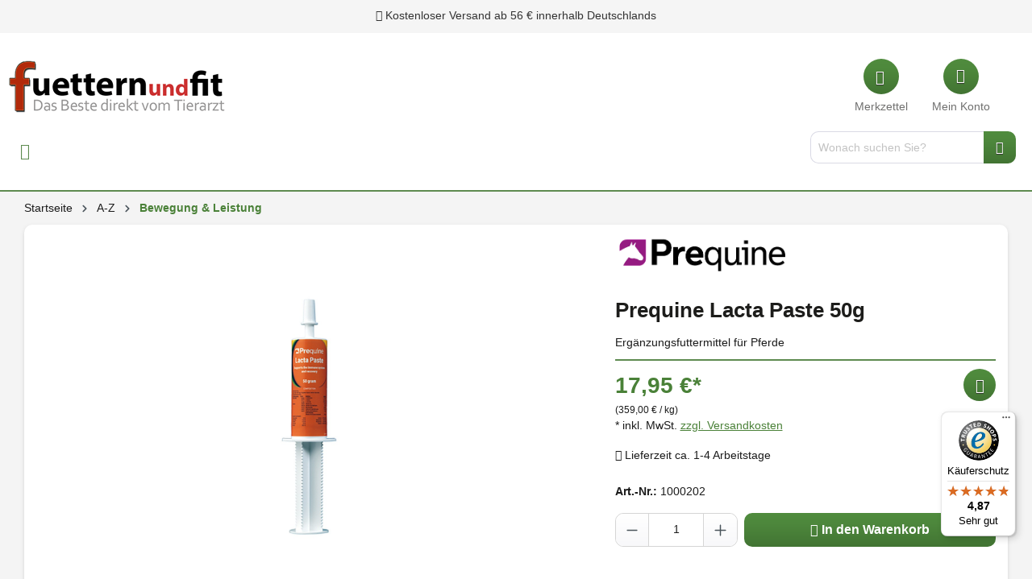

--- FILE ---
content_type: text/html; charset=UTF-8
request_url: https://www.fuetternundfit.de/prequine-lacta-paste-50g.html
body_size: 28934
content:

<!DOCTYPE html>

<html lang="de-DE"
      itemscope="itemscope"
      >


                                
    <head>
                                                    <script type="text/javascript" data-cmp-ab="1" src="https://cdn.consentmanager.net/delivery/autoblock/40573.js"  data-cmp-host="delivery.consentmanager.net" data-cmp-cdn="cdn.consentmanager.net" data-cmp-codesrc="3"></script>
                            
                                    <meta charset="utf-8">
            
                            <meta name="viewport"
                      content="width=device-width, initial-scale=1, shrink-to-fit=no">
            
                            <meta name="author"
                      content="">
                <meta name="robots"
                      content="index,follow">
                <meta name="revisit-after"
                      content="15 days">
                <meta name="keywords"
                      content="">
                <meta name="description"
                      content="Prequine Lacta Paste 50g ✓ Ergänzungsfuttermittel ✓ große Auswahl ✓ zusätzliche Grundversorgung für das Pferd ✓ lieferbar ✓  jetzt bei fuetternundfit.de">
            
                    
                        <meta property="og:type" content="product"/>
        
                    <meta property="og:site_name" content="Fuetternundfit"/>
        
                    <meta property="og:url" content="https://www.fuetternundfit.de/prequine-lacta-paste-50g.html"/>
        
                                    <meta property="og:title" content="Prequine Lacta Paste 50g | zur Leistungsunterstützung des Pferdes"/>
                    
                                    <meta property="og:description" content="Prequine Lacta Paste 50g ✓ Ergänzungsfuttermittel ✓ große Auswahl ✓ zusätzliche Grundversorgung für das Pferd ✓ lieferbar ✓  jetzt bei fuetternundfit.de"/>
                    
                                    <meta property="og:image" content="https://www.fuetternundfit.de/media/54/de/4b/1717224524/1000202-prequine-lacta-paste-50-g018fd.jpg"/>
                    
                                    <meta property="product:brand" content="Prequine"/>
                    
                                                            
            <meta property="product:price:amount"
                  content="17.95"/>
            <meta property="product:price:currency"
                  content="EUR"/>
        
                    <meta property="product:product_link" content="https://www.fuetternundfit.de/prequine-lacta-paste-50g.html"/>
        
                    <meta name="twitter:card" content="product"/>
        
                    <meta name="twitter:site" content="Fuetternundfit"/>
        
                                    <meta property="twitter:title" content="Prequine Lacta Paste 50g | zur Leistungsunterstützung des Pferdes"/>
                    
                                    <meta property="twitter:description" content="Prequine Lacta Paste 50g ✓ Ergänzungsfuttermittel ✓ große Auswahl ✓ zusätzliche Grundversorgung für das Pferd ✓ lieferbar ✓  jetzt bei fuetternundfit.de"/>
                    
                                    <meta property="twitter:image" content="https://www.fuetternundfit.de/media/54/de/4b/1717224524/1000202-prequine-lacta-paste-50-g018fd.jpg"/>
                        
                            <meta 
                      content="Fuetternundfit">
                <meta 
                      content="">
                <meta 
                      content="false">
                <meta 
                      content="https://www.fuetternundfit.de/media/ff/c8/54/1693579887/logo_(1).png">
            
                                                

            
                                                                                    
        <script type="application/ld+json">
            [{"@context":"https:\/\/schema.org\/","@type":"Product","name":"Prequine Lacta Paste 50g","description":"Erg\u00e4nzungsfuttermittel f\u00fcr Pferde\nF\u00fctterungsempfehlung: F\u00fcr Pferde: 1 Doser (50 Gramm) direkt ins Maul\nHandelsformen: 1 Oral Injektor 50 g","sku":"1000202","mpn":"1000202","brand":{"@type":"Brand","name":"Prequine"},"image":["https:\/\/www.fuetternundfit.de\/media\/54\/de\/4b\/1717224524\/1000202-prequine-lacta-paste-50-g018fd.jpg"],"offers":[{"@type":"Offer","availability":"https:\/\/schema.org\/InStock","itemCondition":"https:\/\/schema.org\/NewCondition","priceCurrency":"EUR","priceValidUntil":"2026-02-21","url":"https:\/\/www.fuetternundfit.de\/prequine-lacta-paste-50g.html","price":17.95}]},{"@context":"https:\/\/schema.org","@type":"BreadcrumbList","itemListElement":[{"@type":"ListItem","position":1,"name":"A-Z","item":"https:\/\/www.fuetternundfit.de\/navigation\/018fd269cf8371899ac1a4f121d5bd32"},{"@type":"ListItem","position":2,"name":"Bewegung & Leistung","item":"https:\/\/www.fuetternundfit.de\/a-z\/bewegung-leistung\/"}]}]
        </script>
    


                    <link rel="shortcut icon"
                  href="https://www.fuetternundfit.de/media/e2/87/8a/1693579887/favicon_(1).ico">
        
                            
                    <link rel="canonical" href="https://www.fuetternundfit.de/prequine-lacta-paste-50g.html" />
    
                    <title>Prequine Lacta Paste 50g | zur Leistungsunterstützung des Pferdes</title>
    
                                                                        <link rel="stylesheet"
                      href="https://www.fuetternundfit.de/theme/b64a7b8f5798fac0d4e744d0b6ce187a/css/all.css?1764800060">
                                    
                        <script>
        window.features = {"V6_5_0_0":true,"v6.5.0.0":true,"V6_6_0_0":false,"v6.6.0.0":false,"V6_7_0_0":false,"v6.7.0.0":false,"VUE3":false,"vue3":false,"JOIN_FILTER":false,"join.filter":false,"MEDIA_PATH":false,"media.path":false,"ES_MULTILINGUAL_INDEX":true,"es.multilingual.index":true,"STOCK_HANDLING":false,"stock.handling":false,"ASYNC_THEME_COMPILATION":false,"async.theme.compilation":false,"FEATURE_SWAGCMSEXTENSIONS_1":true,"feature.swagcmsextensions.1":true,"FEATURE_SWAGCMSEXTENSIONS_2":true,"feature.swagcmsextensions.2":true,"FEATURE_SWAGCMSEXTENSIONS_8":true,"feature.swagcmsextensions.8":true,"FEATURE_SWAGCMSEXTENSIONS_63":true,"feature.swagcmsextensions.63":true};
    </script>
        
                    
                            <script nonce="FNSLbOf6kWY=">
        dataLayer = window.dataLayer || [];
                dataLayer.push({ ecommerce: null });
                dataLayer.push({"pageTitle":"Prequine Lacta Paste 50g | zur Leistungsunterst\u00fctzung des Pferdes","pageSubCategory":"","pageCategoryID":"","pageSubCategoryID":"","pageCountryCode":"de-DE","pageLanguageCode":"Deutsch","pageVersion":1,"pageTestVariation":"1","pageValue":1,"pageAttributes":"1","pageCategory":"Product","productID":"018fd26d4cdc70e1bf57e6c9b2e6df69","parentProductID":null,"productName":"Prequine Lacta Paste 50g","productPrice":"17.95","productEAN":"2500014068358","productSku":"1000202","productManufacturerNumber":"1000202","productCategory":"Bewegung & Leistung","productCategoryID":"01906e4d5afc775696b8a0004ed4ba45","productCurrency":"EUR","visitorLoginState":"Logged Out","visitorType":"NOT LOGGED IN","visitorLifetimeValue":0,"visitorExistingCustomer":"No"});
                        dataLayer.push({"event":"view_item","ecommerce":{"currency":"EUR","value":17.95,"items":[{"item_name":"Prequine Lacta Paste 50g","item_id":"1000202","price":17.95,"index":0,"item_list_name":"Category","quantity":1,"item_category":"Bewegung & Leistung","item_list_id":"01906e4d5afc775696b8a0004ed4ba45","item_brand":"Prequine"}]}});
                                    </script>
            
                        
                        <script nonce="FNSLbOf6kWY=">
                    (function(w,d,s,l,i){w[l]=w[l]||[];w[l].push({'gtm.start':
                            new Date().getTime(),event:'gtm.js'});var f=d.getElementsByTagName(s)[0],
                        j=d.createElement(s),dl=l!='dataLayer'?'&l='+l:'';j.async=true;j.src=
                        'https://www.googletagmanager.com/gtm.js?id='+i+dl;var n=d.querySelector('[nonce]');
                n&&j.setAttribute('nonce',n.nonce||n.getAttribute('nonce'));f.parentNode.insertBefore(j,f);
                    })(window,document,'script','dataLayer','GTM-9S7V');</script>
                        
                        

    <script>
      window.fast_config = window.fast_config || {};
      window.fast_config.platform = "Shopware 6 Plugin (⬢ FAST.js)";
    </script>
    <script src="https://fast.smarketer.de/api/js/fast.js" async defer></script>
        



                
                                
            

    
                
                                    <script>
                    window.useDefaultCookieConsent = true;
                </script>
                    
                                        <script>
                window.activeNavigationId = '01906e4d5afc775696b8a0004ed4ba45';
                window.router = {
                    'frontend.cart.offcanvas': '/checkout/offcanvas',
                    'frontend.cookie.offcanvas': '/cookie/offcanvas',
                    'frontend.checkout.finish.page': '/checkout/finish',
                    'frontend.checkout.info': '/widgets/checkout/info',
                    'frontend.menu.offcanvas': '/widgets/menu/offcanvas',
                    'frontend.cms.page': '/widgets/cms',
                    'frontend.cms.navigation.page': '/widgets/cms/navigation',
                    'frontend.account.addressbook': '/widgets/account/address-book',
                    'frontend.country.country-data': '/country/country-state-data',
                    'frontend.app-system.generate-token': '/app-system/Placeholder/generate-token',
                    };
                window.salesChannelId = '018fd269e3e173e8b8695710b82cf8f5';
            </script>
        

        
    <script>
        window.router['widgets.swag.cmsExtensions.quickview'] = '/swag/cms-extensions/quickview';
        window.router['widgets.swag.cmsExtensions.quickview.variant'] = '/swag/cms-extensions/quickview/variant';
    </script>


    <script>
        window.router['frontend.product.review.translate'] = '/translate-review';
    </script>

                                <script>
                
                window.breakpoints = {"xs":0,"sm":576,"md":768,"lg":992,"xl":1200};
            </script>
        
                                    <script>
                    window.customerLoggedInState = 0;

                    window.wishlistEnabled = 1;
                </script>
                    
                                    
    
                            <script>
                window.themeAssetsPublicPath = 'https://www.fuetternundfit.de/theme/018a4655790273d9aea7f5417e3f85a4/assets/';
            </script>
        
                                                                                                    <script type="text/javascript" src="https://www.fuetternundfit.de/theme/b64a7b8f5798fac0d4e744d0b6ce187a/js/all.js?1764800060" defer></script>
                                                        

    
    
        </head>

        
                
    <body class="is-ctl-product is-act-index">

                                                <script>window.dataLayer = window.dataLayer || [];
function gtag(){dataLayer.push(arguments);}
	gtag('consent', 'default', {
		'ad_storage': 'denied',
		'analytics_storage': 'denied',
		'ad_user_data':'denied',
		'ad_personalization': 'denied',
		'wait_for_update': 500
	});

	dataLayer.push({
		'event': 'default_consent'
	});</script>
                                    
    
                
                
                            <noscript class="noscript-main">
                
    <div role="alert"
         class="alert alert-info alert-has-icon">
                                        
                                                    <span class="icon icon-info">
                        <svg xmlns="http://www.w3.org/2000/svg" xmlns:xlink="http://www.w3.org/1999/xlink" width="24" height="24" viewBox="0 0 24 24"><defs><path d="M12 7c.5523 0 1 .4477 1 1s-.4477 1-1 1-1-.4477-1-1 .4477-1 1-1zm1 9c0 .5523-.4477 1-1 1s-1-.4477-1-1v-5c0-.5523.4477-1 1-1s1 .4477 1 1v5zm11-4c0 6.6274-5.3726 12-12 12S0 18.6274 0 12 5.3726 0 12 0s12 5.3726 12 12zM12 2C6.4772 2 2 6.4772 2 12s4.4772 10 10 10 10-4.4772 10-10S17.5228 2 12 2z" id="icons-default-info" /></defs><use xlink:href="#icons-default-info" fill="#758CA3" fill-rule="evenodd" /></svg>
        </span>
                                            
            
                    <div class="alert-content-container">
                                                    
                                    <div class="alert-content">
                                                    Um unseren Shop in vollem Umfang nutzen zu können, empfehlen wir Ihnen Javascript in Ihrem Browser zu aktivieren.
                                            </div>
                
                                                                </div>
            </div>
            </noscript>
        
    
    <!-- Google Tag Manager Noscript -->
            <noscript class="noscript-gtm">
            <iframe src="https://www.googletagmanager.com/ns.html?id=GTM-9S7V"
                    height="0"
                    width="0"
                    style="display:none;visibility:hidden">
            </iframe>
        </noscript>
        <!-- End Google Tag Manager Noscript -->

                
    
                <header class="header-main">
                    <div class="top-bar-rotate">
        <div class="container">
            <div id="carouselExampleCaptions" class="carousel slide top-to-bottom" data-bs-ride="carousel">
                <div class="carousel-inner">
                                            <div class="carousel-item active">
                            <div class="top-bar-content">
                                                                    <i class="fas fa-truck"></i>
                                                                Kostenloser Versand ab 56 € innerhalb Deutschlands
                            </div>
                        </div>
                                                                <div class="carousel-item">
                            <div class="top-bar-content">
                                                                    <i class="fas fa-phone"></i>
                                                                Unsere Hotline: 0 28 04 - 18 29 27 0
                            </div>
                        </div>
                    
                                    </div>
            </div>
        </div>
    </div>

                        <div class="container">
                            
            <div class="row align-items-center header-row">
                <div class="col-auto col-lg-n-auto header-logo-col">
            <div class="header-logo-main">
                    <a class="header-logo-main-link"
               href="/"
               title="Zur Startseite gehen">
                                    <picture class="header-logo-picture">
                                                                                
                                                                            
                                                                                    <img src="https://www.fuetternundfit.de/media/ff/c8/54/1693579887/logo_%281%29.png"
                                     alt="Zur Startseite gehen"
                                     class="img-fluid header-logo-main-img">
                                                                        </picture>
                            </a>
            </div>
    </div>

                <div class="col-12 order-2 col-lg-n order-lg-n-1 header-search-col">
        <div class="row">
            <div class="col-2 d-lg-n-none nav-col">
                                    <div class="nav-main-toggle">
                                                    <button
                                    class="btn nav-main-toggle-btn header-actions-btn"
                                    type="button"
                                                                                                                data-offcanvas-menu="true"
                                                                        aria-label="Menü"
                            >
                                                                    <i class="icon--menu"></i>
                                                            </button>
                                            </div>
                            </div>
            <div class="col-10 col-lg-n search-col">
                
    <div class="header-search">
        <form action="/search"
              method="get"
                                                    data-search-form="true"
                              data-search-widget-options='{&quot;searchWidgetMinChars&quot;:2}'
              data-url="/suggest?search="
              class="header-search-form">
                            <div class="input-group">
                                            <input type="search"
                               name="search"
                               class="form-control header-search-input"
                               autocomplete="off"
                               autocapitalize="off"
                               placeholder="Wonach suchen Sie?"
                               aria-label="Wonach suchen Sie?"
                               value=""
                        >
                    
                                            <button type="submit"
                                class="btn header-search-btn"
                                aria-label="Suchen">
                                <span class="header-search-icon">
                                    <i class="icon--search"></i>
                                </span>
                        </button>
                                    </div>
                    </form>
    </div>
            </div>
        </div>
    </div>

                <div class="col-auto order-1 col-lg-n-auto order-lg-n-2 header-actions-col">
        <div class="row g-0">
                        
                        
                                                <div class="col-auto">
                        <div class="header-wishlist">
                            <a class="btn header-wishlist-btn header-actions-btn"
                               href="/wishlist"
                               title="Merkzettel"
                               aria-label="Merkzettel">
                                    
            <span class="header-wishlist-icon">
            <i class="icon icon--heart"></i>
        </span>
    
    
    
    <span class="badge bg-primary header-wishlist-badge"
          id="wishlist-basket"
          data-wishlist-storage="true"
          data-wishlist-storage-options="{&quot;listPath&quot;:&quot;\/wishlist\/list&quot;,&quot;mergePath&quot;:&quot;\/wishlist\/merge&quot;,&quot;pageletPath&quot;:&quot;\/wishlist\/merge\/pagelet&quot;}"
          data-wishlist-widget="true"
          data-wishlist-widget-options="{&quot;showCounter&quot;:true}"
    ></span>
                                <span class="header-cart-text">
                    Merkzettel
                </span>
                            </a>
                        </div>
                    </div>
                            
                            <div class="col-auto">
                    <div class="account-menu">
                            <div class="dropdown">
            <button class="btn account-menu-btn header-actions-btn"
            type="button"
            id="accountWidget"
                                        data-offcanvas-account-menu="true"
                        data-bs-toggle="dropdown"
            aria-haspopup="true"
            aria-expanded="false"
            aria-label="Ihr Konto"
            title="Ihr Konto">
        <i class="icon icon--account"></i>
        <span class="header-cart-text">
            Mein Konto
        </span>
    </button>

                    <div class="dropdown-menu dropdown-menu-end account-menu-dropdown js-account-menu-dropdown"
                 aria-labelledby="accountWidget">
                

        
            <div class="offcanvas-header">
                            <button class="btn btn-light offcanvas-close js-offcanvas-close">
                                                    <span class="icon icon-x icon-sm">
                        <svg xmlns="http://www.w3.org/2000/svg" xmlns:xlink="http://www.w3.org/1999/xlink" width="24" height="24" viewBox="0 0 24 24"><defs><path d="m10.5858 12-7.293-7.2929c-.3904-.3905-.3904-1.0237 0-1.4142.3906-.3905 1.0238-.3905 1.4143 0L12 10.5858l7.2929-7.293c.3905-.3904 1.0237-.3904 1.4142 0 .3905.3906.3905 1.0238 0 1.4143L13.4142 12l7.293 7.2929c.3904.3905.3904 1.0237 0 1.4142-.3906.3905-1.0238.3905-1.4143 0L12 13.4142l-7.2929 7.293c-.3905.3904-1.0237.3904-1.4142 0-.3905-.3906-.3905-1.0238 0-1.4143L10.5858 12z" id="icons-default-x" /></defs><use xlink:href="#icons-default-x" fill="#758CA3" fill-rule="evenodd" /></svg>
        </span>
                        
                                            Menü schließen
                                    </button>
                    </div>
    
            <div class="offcanvas-body">
                <div class="account-menu">
                                                <div class="dropdown-header account-menu-header">
                    Ihr Konto
                </div>
                    
    
                                    <div class="account-menu-login">
                                            <a href="/account/login"
                           title="Anmelden"
                           class="btn btn-primary account-menu-login-button">
                            Anmelden
                        </a>
                    
                                            <div class="account-menu-register">
                            oder <a href="/account/login"
                                                                            title="Registrieren">registrieren</a>
                        </div>
                                    </div>
                    
                    <div class="account-menu-links">
                    <div class="header-account-menu">
        <div class="card account-menu-inner">
                                                    
    
                                <div class="list-group list-group-flush account-aside-list-group">
                                                    <div class="list-group list-group-flush account-aside-list-group">
                                                                                                <a href="/account"
                                   title="Übersicht"
                                   class="list-group-item list-group-item-action account-aside-item">
                                    Übersicht
                                </a>
                            
                                                                <a href="/account/profile"
                                   title="Persönliches Profil"
                                   class="list-group-item list-group-item-action account-aside-item">
                                    Persönliches Profil
                                </a>
                            

                
                
                                                            <a href="/account/address"
                                   title="Adressen"
                                   class="list-group-item list-group-item-action account-aside-item">
                                    Adressen
                                </a>
                            
                                                            <a href="/account/payment"
                                   title="Zahlungsarten"
                                   class="list-group-item list-group-item-action account-aside-item">
                                    Zahlungsarten
                                </a>
                            
                                                            <a href="/account/order"
                                   title="Bestellungen"
                                   class="list-group-item list-group-item-action account-aside-item">
                                    Bestellungen
                                </a>
                                                    

                

                

                                </div>
                            

                            </div>
    
                                                </div>
    </div>
            </div>
            </div>
        </div>
                </div>
            </div>
                    </div>
                </div>
            
                            <div class="col-auto">
                    <div
                            class="header-cart"
                                                                                        data-offcanvas-cart="true"
                                                >
                        <a class="btn header-cart-btn header-actions-btn"
                           href="/checkout/cart"
                           data-cart-widget="true"
                           title="Warenkorb"
                           aria-label="Warenkorb">
                                <span class="header-cart-icon">
        <i class="fas fa-shopping-bag"></i>
    </span>
        <span class="header-cart-text">
        Warenkorb
    </span>
                        </a>
                    </div>
                </div>
                    </div>
    </div>
        </div>
                        </div>
                
            </header>
        

                    <div class="nav-main">
                                        
    <div class="main-navigation"
         id="mainNavigation"
         data-flyout-menu="true">
                    <div class="container">
                                    <nav class="nav main-navigation-menu"
                         itemscope="itemscope"
                         >
                        
                                                    
                                                                                            
                                                                
                                                                                                            <a class="nav-link main-navigation-link"
                                           href="https://www.fuetternundfit.de/pferde/"
                                           
                                           data-flyout-menu-trigger="018fd269cf67734aa8631c1082187d1e"                                                                                           title="Pferde">
                                            <div class="main-navigation-link-text">
                                                <span >Pferde</span>
                                            </div>
                                        </a>
                                                                                                                                                                
                                                                
                                                                                                            <a class="nav-link main-navigation-link"
                                           href="https://www.fuetternundfit.de/hunde/"
                                           
                                           data-flyout-menu-trigger="018fd269cf6e711a85482ea00a2635af"                                                                                           title="Hunde">
                                            <div class="main-navigation-link-text">
                                                <span >Hunde</span>
                                            </div>
                                        </a>
                                                                                                                                                                
                                                                
                                                                                                            <a class="nav-link main-navigation-link"
                                           href="https://www.fuetternundfit.de/katzen/"
                                           
                                           data-flyout-menu-trigger="018fd269cf7071869ca106af10303556"                                                                                           title="Katzen">
                                            <div class="main-navigation-link-text">
                                                <span >Katzen</span>
                                            </div>
                                        </a>
                                                                                                                                                                
                                                                
                                                                                                            <a class="nav-link main-navigation-link"
                                           href="https://www.fuetternundfit.de/heimtiere/"
                                           
                                           data-flyout-menu-trigger="018fd269cf787059b6dc8b02e624571f"                                                                                           title="Heimtiere">
                                            <div class="main-navigation-link-text">
                                                <span >Heimtiere</span>
                                            </div>
                                        </a>
                                                                                                                                                                
                                                                
                                                                                                            <a class="nav-link main-navigation-link"
                                           href="https://www.fuetternundfit.de/nutztiere/"
                                           
                                           data-flyout-menu-trigger="018fd269cf7b70c8ad1743536c754c3f"                                                                                           title="Nutztiere">
                                            <div class="main-navigation-link-text">
                                                <span >Nutztiere</span>
                                            </div>
                                        </a>
                                                                                                                                                                
                                                                
                                                                                                            <a class="nav-link main-navigation-link"
                                           href="https://www.fuetternundfit.de/praxisbedarf/"
                                           
                                           data-flyout-menu-trigger="018fd269cf7d7339a2b83847c7099e6d"                                                                                           title="Praxisbedarf">
                                            <div class="main-navigation-link-text">
                                                <span >Praxisbedarf</span>
                                            </div>
                                        </a>
                                                                                                                                                                
                                                                
                                                                                                            <a class="nav-link main-navigation-link"
                                           href="/markenuebersicht"
                                           
                                                                                                                                      title="Marken">
                                            <div class="main-navigation-link-text">
                                                <span >Marken</span>
                                            </div>
                                        </a>
                                                                                                                                                                
                                                                
                                                                                                            <a class="nav-link main-navigation-link"
                                           href="https://www.fuetternundfit.de/magazin/"
                                           
                                                                                                                                      title="Magazin">
                                            <div class="main-navigation-link-text">
                                                <span >Magazin</span>
                                            </div>
                                        </a>
                                                                                                                                                                
                                                                
                                                                                                            <a class="nav-link main-navigation-link active"
                                           href="https://www.fuetternundfit.de/a-z"
                                           
                                           data-flyout-menu-trigger="018fd269cf8371899ac1a4f121d5bd32"                                                                                           title="A-Z">
                                            <div class="main-navigation-link-text">
                                                <span >A-Z</span>
                                            </div>
                                        </a>
                                                                                                                                            </nav>
                            </div>
        
                                                                                                                                                                                                                                                                                                                                                                                                                                                                                                                                                                                            
                                                <div class="navigation-flyouts">
                                                                                                                                                                <div class="navigation-flyout is-main"
                                             data-flyout-menu-id="018fd269cf67734aa8631c1082187d1e">
                                            <div class="container">
                                                                                                                
        <div class="row navigation-flyout-content is-content-open" data-flyout-menu="true">
            <div class="col-3">
                                                                                                
                    <a class="nav-link main-navigation-link main-flyout-link"
                       href="https://www.fuetternundfit.de/pferde/beliebte-marken/"
                       
                       data-flyout-menu-trigger="018fd269d43a70c3bf457812b82bbe7c"                                                   title="Beliebte Marken">
                        <div class="main-navigation-link-text is-icon">
                            <span >Beliebte Marken</span>
                        </div>
                    </a>
                                                                                                
                    <a class="nav-link main-navigation-link main-flyout-link"
                       href="https://www.fuetternundfit.de/pferde/ergaenzungsfuttermittel/"
                       
                       data-flyout-menu-trigger="018fd269d43b7169ac676aa1f04695bd"                                                   title="Ergänzungsfuttermittel">
                        <div class="main-navigation-link-text is-icon">
                            <span >Ergänzungsfuttermittel</span>
                        </div>
                    </a>
                                                                                                
                    <a class="nav-link main-navigation-link main-flyout-link"
                       href="https://www.fuetternundfit.de/pferde/bremsen-fliegen-zecken/"
                       
                                                                          title="Bremsen, Fliegen, Zecken">
                        <div class="main-navigation-link-text">
                            <span >Bremsen, Fliegen, Zecken</span>
                        </div>
                    </a>
                                                                                                
                    <a class="nav-link main-navigation-link main-flyout-link"
                       href="https://www.fuetternundfit.de/pferde/leckerlis/"
                       
                                                                          title="Leckerlis">
                        <div class="main-navigation-link-text">
                            <span >Leckerlis</span>
                        </div>
                    </a>
                                                                                                
                    <a class="nav-link main-navigation-link main-flyout-link"
                       href="https://www.fuetternundfit.de/pferde/pflege/"
                       
                       data-flyout-menu-trigger="018fd269d43d716487deb28a347963aa"                                                   title="Pflege">
                        <div class="main-navigation-link-text is-icon">
                            <span >Pflege</span>
                        </div>
                    </a>
                                                                                                
                    <a class="nav-link main-navigation-link main-flyout-link"
                       href="https://www.fuetternundfit.de/pferde/zubehoer/"
                       
                       data-flyout-menu-trigger="018fd269d43e716cb111fc365a69134d"                                                   title="Zubehör">
                        <div class="main-navigation-link-text is-icon">
                            <span >Zubehör</span>
                        </div>
                    </a>
                                                                                                
                    <a class="nav-link main-navigation-link main-flyout-link"
                       href="https://www.fuetternundfit.de/pferde/fuer-den-reiter/"
                       
                                                                          title="Für den Reiter">
                        <div class="main-navigation-link-text">
                            <span >Für den Reiter</span>
                        </div>
                    </a>
                                                                                                
                    <a class="nav-link main-navigation-link main-flyout-link"
                       href="https://www.fuetternundfit.de/pferde/sale/"
                       
                                                                          title="Sale">
                        <div class="main-navigation-link-text">
                            <span >Sale</span>
                        </div>
                    </a>
                            </div>

            <div class="col-8">
                                                            <div class="navigation-flyout"
                             data-flyout-menu-id="018fd269d43a70c3bf457812b82bbe7c">
                            <div class="container">
                                            
            <div class="row navigation-flyout-content">
                            <div class="col">
                    <div class="navigation-flyout-categories">
                                
                    
    
    <div class="row navigation-flyout-categories is-level-0">
                                            
                <div class="col-12 navigation-flyout-col">
                                    <a class="nav-item nav-link navigation-flyout-link is-level-0"
                   href="https://www.fuetternundfit.de/pferde/beliebte-marken/audevard/"
                   
                                      title="Audevard">
                    <span >Audevard</span>
                </a>
                    
                                        
        
    
    <div class="navigation-flyout-categories is-level-1">
            </div>
                        </div>
                                            
                <div class="col-12 navigation-flyout-col">
                                    <a class="nav-item nav-link navigation-flyout-link is-level-0"
                   href="https://www.fuetternundfit.de/pferde/beliebte-marken/atcom-horse/"
                   
                                      title="Atcom Horse">
                    <span >Atcom Horse</span>
                </a>
                    
                                        
        
    
    <div class="navigation-flyout-categories is-level-1">
            </div>
                        </div>
                                            
                <div class="col-12 navigation-flyout-col">
                                    <a class="nav-item nav-link navigation-flyout-link is-level-0"
                   href="https://www.fuetternundfit.de/pferde/beliebte-marken/equina/"
                   
                                      title="Equina">
                    <span >Equina</span>
                </a>
                    
                                        
        
    
    <div class="navigation-flyout-categories is-level-1">
            </div>
                        </div>
                                            
                <div class="col-12 navigation-flyout-col">
                                    <a class="nav-item nav-link navigation-flyout-link is-level-0"
                   href="https://www.fuetternundfit.de/pferde/beliebte-marken/equine-america-uk/"
                   
                                      title="Equine America-UK">
                    <span >Equine America-UK</span>
                </a>
                    
                                        
        
    
    <div class="navigation-flyout-categories is-level-1">
            </div>
                        </div>
                                            
                <div class="col-12 navigation-flyout-col">
                                    <a class="nav-item nav-link navigation-flyout-link is-level-0"
                   href="https://www.fuetternundfit.de/pferde/beliebte-marken/equistro/"
                   
                                      title="Equistro">
                    <span >Equistro</span>
                </a>
                    
                                        
        
    
    <div class="navigation-flyout-categories is-level-1">
            </div>
                        </div>
                                            
                <div class="col-12 navigation-flyout-col">
                                    <a class="nav-item nav-link navigation-flyout-link is-level-0"
                   href="https://www.fuetternundfit.de/pferde/beliebte-marken/fuxavet/"
                   
                                      title="fuxavet">
                    <span >fuxavet</span>
                </a>
                    
                                        
        
    
    <div class="navigation-flyout-categories is-level-1">
            </div>
                        </div>
                                            
                <div class="col-12 navigation-flyout-col">
                                    <a class="nav-item nav-link navigation-flyout-link is-level-0"
                   href="https://www.fuetternundfit.de/pferde/beliebte-marken/gladiator-plus/"
                   
                                      title="Gladiator Plus">
                    <span >Gladiator Plus</span>
                </a>
                    
                                        
        
    
    <div class="navigation-flyout-categories is-level-1">
            </div>
                        </div>
                                            
                <div class="col-12 navigation-flyout-col">
                                    <a class="nav-item nav-link navigation-flyout-link is-level-0"
                   href="https://www.fuetternundfit.de/pferde/beliebte-marken/nutri-labs/"
                   
                                      title="Nutri Labs ">
                    <span >Nutri Labs </span>
                </a>
                    
                                        
        
    
    <div class="navigation-flyout-categories is-level-1">
            </div>
                        </div>
                                            
                <div class="col-12 navigation-flyout-col">
                                    <a class="nav-item nav-link navigation-flyout-link is-level-0"
                   href="https://www.fuetternundfit.de/pferde/beliebte-marken/twydil/"
                   
                                      title="Twydil">
                    <span >Twydil</span>
                </a>
                    
                                        
        
    
    <div class="navigation-flyout-categories is-level-1">
            </div>
                        </div>
            </div>
                    </div>
                </div>
            
                    </div>
                                </div>
                        </div>
                                                                                <div class="navigation-flyout"
                             data-flyout-menu-id="018fd269d43b7169ac676aa1f04695bd">
                            <div class="container">
                                            
            <div class="row navigation-flyout-content">
                            <div class="col">
                    <div class="navigation-flyout-categories">
                                
                    
    
    <div class="row navigation-flyout-categories is-level-0">
                                            
                <div class="col-12 navigation-flyout-col">
                                    <a class="nav-item nav-link navigation-flyout-link is-level-0"
                   href="https://www.fuetternundfit.de/pferde/ergaenzungsfuttermittel/atmung/"
                   
                                      title="Atmung">
                    <span >Atmung</span>
                </a>
                    
                                        
        
    
    <div class="navigation-flyout-categories is-level-1">
            </div>
                        </div>
                                            
                <div class="col-12 navigation-flyout-col">
                                    <a class="nav-item nav-link navigation-flyout-link is-level-0"
                   href="https://www.fuetternundfit.de/pferde/ergaenzungsfuttermittel/aufbau-leistung/"
                   
                                      title="Aufbau &amp; Leistung">
                    <span >Aufbau &amp; Leistung</span>
                </a>
                    
                                        
        
    
    <div class="navigation-flyout-categories is-level-1">
            </div>
                        </div>
                                            
                <div class="col-12 navigation-flyout-col">
                                    <a class="nav-item nav-link navigation-flyout-link is-level-0"
                   href="https://www.fuetternundfit.de/pferde/ergaenzungsfuttermittel/beruhigung/"
                   
                                      title="Beruhigung">
                    <span >Beruhigung</span>
                </a>
                    
                                        
        
    
    <div class="navigation-flyout-categories is-level-1">
            </div>
                        </div>
                                            
                <div class="col-12 navigation-flyout-col">
                                    <a class="nav-item nav-link navigation-flyout-link is-level-0"
                   href="https://www.fuetternundfit.de/pferde/ergaenzungsfuttermittel/bewegung/"
                   
                                      title="Bewegung">
                    <span >Bewegung</span>
                </a>
                    
                                        
        
    
    <div class="navigation-flyout-categories is-level-1">
            </div>
                        </div>
                                            
                <div class="col-12 navigation-flyout-col">
                                    <a class="nav-item nav-link navigation-flyout-link is-level-0"
                   href="https://www.fuetternundfit.de/pferde/ergaenzungsfuttermittel/elektrolyte/"
                   
                                      title="Elektrolyte">
                    <span >Elektrolyte</span>
                </a>
                    
                                        
        
    
    <div class="navigation-flyout-categories is-level-1">
            </div>
                        </div>
                                            
                <div class="col-12 navigation-flyout-col">
                                    <a class="nav-item nav-link navigation-flyout-link is-level-0"
                   href="https://www.fuetternundfit.de/pferde/ergaenzungsfuttermittel/fohlen/"
                   
                                      title="Fohlen">
                    <span >Fohlen</span>
                </a>
                    
                                        
        
    
    <div class="navigation-flyout-categories is-level-1">
            </div>
                        </div>
                                            
                <div class="col-12 navigation-flyout-col">
                                    <a class="nav-item nav-link navigation-flyout-link is-level-0"
                   href="https://www.fuetternundfit.de/pferde/ergaenzungsfuttermittel/fuer-das-aeltere-pferd/"
                   
                                      title="Für das ältere Pferd">
                    <span >Für das ältere Pferd</span>
                </a>
                    
                                        
        
    
    <div class="navigation-flyout-categories is-level-1">
            </div>
                        </div>
                                            
                <div class="col-12 navigation-flyout-col">
                                    <a class="nav-item nav-link navigation-flyout-link is-level-0"
                   href="https://www.fuetternundfit.de/pferde/ergaenzungsfuttermittel/gelenke/"
                   
                                      title="Gelenke">
                    <span >Gelenke</span>
                </a>
                    
                                        
        
    
    <div class="navigation-flyout-categories is-level-1">
            </div>
                        </div>
                                            
                <div class="col-12 navigation-flyout-col">
                                    <a class="nav-item nav-link navigation-flyout-link is-level-0"
                   href="https://www.fuetternundfit.de/pferde/ergaenzungsfuttermittel/genesung/"
                   
                                      title="Genesung">
                    <span >Genesung</span>
                </a>
                    
                                        
        
    
    <div class="navigation-flyout-categories is-level-1">
            </div>
                        </div>
                                            
                <div class="col-12 navigation-flyout-col">
                                    <a class="nav-item nav-link navigation-flyout-link is-level-0"
                   href="https://www.fuetternundfit.de/pferde/ergaenzungsfuttermittel/haut-fell/"
                   
                                      title="Haut &amp; Fell">
                    <span >Haut &amp; Fell</span>
                </a>
                    
                                        
        
    
    <div class="navigation-flyout-categories is-level-1">
            </div>
                        </div>
                                            
                <div class="col-12 navigation-flyout-col">
                                    <a class="nav-item nav-link navigation-flyout-link is-level-0"
                   href="https://www.fuetternundfit.de/pferde/ergaenzungsfuttermittel/herz/"
                   
                                      title="Herz">
                    <span >Herz</span>
                </a>
                    
                                        
        
    
    <div class="navigation-flyout-categories is-level-1">
            </div>
                        </div>
                                            
                <div class="col-12 navigation-flyout-col">
                                    <a class="nav-item nav-link navigation-flyout-link is-level-0"
                   href="https://www.fuetternundfit.de/pferde/ergaenzungsfuttermittel/hufe/"
                   
                                      title="Hufe ">
                    <span >Hufe </span>
                </a>
                    
                                        
        
    
    <div class="navigation-flyout-categories is-level-1">
            </div>
                        </div>
                                            
                <div class="col-12 navigation-flyout-col">
                                    <a class="nav-item nav-link navigation-flyout-link is-level-0"
                   href="https://www.fuetternundfit.de/pferde/ergaenzungsfuttermittel/immunsystem/"
                   
                                      title="Immunsystem">
                    <span >Immunsystem</span>
                </a>
                    
                                        
        
    
    <div class="navigation-flyout-categories is-level-1">
            </div>
                        </div>
                                            
                <div class="col-12 navigation-flyout-col">
                                    <a class="nav-item nav-link navigation-flyout-link is-level-0"
                   href="https://www.fuetternundfit.de/pferde/ergaenzungsfuttermittel/leber-stoffwechsel/"
                   
                                      title="Leber &amp; Stoffwechsel">
                    <span >Leber &amp; Stoffwechsel</span>
                </a>
                    
                                        
        
    
    <div class="navigation-flyout-categories is-level-1">
            </div>
                        </div>
                                            
                <div class="col-12 navigation-flyout-col">
                                    <a class="nav-item nav-link navigation-flyout-link is-level-0"
                   href="https://www.fuetternundfit.de/pferde/ergaenzungsfuttermittel/magen-darm/"
                   
                                      title="Magen &amp; Darm">
                    <span >Magen &amp; Darm</span>
                </a>
                    
                                        
        
    
    <div class="navigation-flyout-categories is-level-1">
            </div>
                        </div>
                                            
                <div class="col-12 navigation-flyout-col">
                                    <a class="nav-item nav-link navigation-flyout-link is-level-0"
                   href="https://www.fuetternundfit.de/pferde/ergaenzungsfuttermittel/muskulatur/"
                   
                                      title="Muskulatur">
                    <span >Muskulatur</span>
                </a>
                    
                                        
        
    
    <div class="navigation-flyout-categories is-level-1">
            </div>
                        </div>
                                            
                <div class="col-12 navigation-flyout-col">
                                    <a class="nav-item nav-link navigation-flyout-link is-level-0"
                   href="https://www.fuetternundfit.de/pferde/ergaenzungsfuttermittel/naturmittel/"
                   
                                      title="Naturmittel">
                    <span >Naturmittel</span>
                </a>
                    
                                        
        
    
    <div class="navigation-flyout-categories is-level-1">
            </div>
                        </div>
                                            
                <div class="col-12 navigation-flyout-col">
                                    <a class="nav-item nav-link navigation-flyout-link is-level-0"
                   href="https://www.fuetternundfit.de/pferde/ergaenzungsfuttermittel/niere/"
                   
                                      title="Niere">
                    <span >Niere</span>
                </a>
                    
                                        
        
    
    <div class="navigation-flyout-categories is-level-1">
            </div>
                        </div>
                                            
                <div class="col-12 navigation-flyout-col">
                                    <a class="nav-item nav-link navigation-flyout-link is-level-0"
                   href="https://www.fuetternundfit.de/pferde/ergaenzungsfuttermittel/sehnen-baender/"
                   
                                      title="Sehnen &amp; Bänder">
                    <span >Sehnen &amp; Bänder</span>
                </a>
                    
                                        
        
    
    <div class="navigation-flyout-categories is-level-1">
            </div>
                        </div>
                                            
                <div class="col-12 navigation-flyout-col">
                                    <a class="nav-item nav-link navigation-flyout-link is-level-0"
                   href="https://www.fuetternundfit.de/pferde/ergaenzungsfuttermittel/vitamine-mineralien/"
                   
                                      title="Vitamine &amp; Mineralien">
                    <span >Vitamine &amp; Mineralien</span>
                </a>
                    
                                        
        
    
    <div class="navigation-flyout-categories is-level-1">
            </div>
                        </div>
                                            
                <div class="col-12 navigation-flyout-col">
                                    <a class="nav-item nav-link navigation-flyout-link is-level-0"
                   href="https://www.fuetternundfit.de/pferde/ergaenzungsfuttermittel/zucht/"
                   
                                      title="Zucht">
                    <span >Zucht</span>
                </a>
                    
                                        
        
    
    <div class="navigation-flyout-categories is-level-1">
            </div>
                        </div>
            </div>
                    </div>
                </div>
            
                    </div>
                                </div>
                        </div>
                                                                                                                                                        <div class="navigation-flyout"
                             data-flyout-menu-id="018fd269d43d716487deb28a347963aa">
                            <div class="container">
                                            
            <div class="row navigation-flyout-content">
                            <div class="col">
                    <div class="navigation-flyout-categories">
                                
                    
    
    <div class="row navigation-flyout-categories is-level-0">
                                            
                <div class="col-12 navigation-flyout-col">
                                    <a class="nav-item nav-link navigation-flyout-link is-level-0"
                   href="https://www.fuetternundfit.de/pferde/pflege/augenpflege/"
                   
                                      title="Augenpflege">
                    <span >Augenpflege</span>
                </a>
                    
                                        
        
    
    <div class="navigation-flyout-categories is-level-1">
            </div>
                        </div>
                                            
                <div class="col-12 navigation-flyout-col">
                                    <a class="nav-item nav-link navigation-flyout-link is-level-0"
                   href="https://www.fuetternundfit.de/pferde/pflege/haut/"
                   
                                      title="Haut">
                    <span >Haut</span>
                </a>
                    
                                        
        
    
    <div class="navigation-flyout-categories is-level-1">
            </div>
                        </div>
                                            
                <div class="col-12 navigation-flyout-col">
                                    <a class="nav-item nav-link navigation-flyout-link is-level-0"
                   href="https://www.fuetternundfit.de/pferde/pflege/fell-maehne/"
                   
                                      title="Fell &amp; Mähne">
                    <span >Fell &amp; Mähne</span>
                </a>
                    
                                        
        
    
    <div class="navigation-flyout-categories is-level-1">
            </div>
                        </div>
                                            
                <div class="col-12 navigation-flyout-col">
                                    <a class="nav-item nav-link navigation-flyout-link is-level-0"
                   href="https://www.fuetternundfit.de/pferde/pflege/hufe/"
                   
                                      title="Hufe ">
                    <span >Hufe </span>
                </a>
                    
                                        
        
    
    <div class="navigation-flyout-categories is-level-1">
            </div>
                        </div>
                                            
                <div class="col-12 navigation-flyout-col">
                                    <a class="nav-item nav-link navigation-flyout-link is-level-0"
                   href="https://www.fuetternundfit.de/pferde/pflege/hufpflege/"
                   
                                      title="Hufpflege">
                    <span >Hufpflege</span>
                </a>
                    
                                        
        
    
    <div class="navigation-flyout-categories is-level-1">
            </div>
                        </div>
                                            
                <div class="col-12 navigation-flyout-col">
                                    <a class="nav-item nav-link navigation-flyout-link is-level-0"
                   href="https://www.fuetternundfit.de/pferde/pflege/wundversorgung/"
                   
                                      title="Wundversorgung">
                    <span >Wundversorgung</span>
                </a>
                    
                                        
        
    
    <div class="navigation-flyout-categories is-level-1">
            </div>
                        </div>
                                            
                <div class="col-12 navigation-flyout-col">
                                    <a class="nav-item nav-link navigation-flyout-link is-level-0"
                   href="https://www.fuetternundfit.de/pferde/pflege/gelenke-sehnen-baender/"
                   
                                      title="Gelenke, Sehnen, Bänder">
                    <span >Gelenke, Sehnen, Bänder</span>
                </a>
                    
                                        
        
    
    <div class="navigation-flyout-categories is-level-1">
            </div>
                        </div>
            </div>
                    </div>
                </div>
            
                    </div>
                                </div>
                        </div>
                                                                                <div class="navigation-flyout"
                             data-flyout-menu-id="018fd269d43e716cb111fc365a69134d">
                            <div class="container">
                                            
            <div class="row navigation-flyout-content">
                            <div class="col">
                    <div class="navigation-flyout-categories">
                                
                    
    
    <div class="row navigation-flyout-categories is-level-0">
                                            
                <div class="col-12 navigation-flyout-col">
                                    <a class="nav-item nav-link navigation-flyout-link is-level-0"
                   href="https://www.fuetternundfit.de/pferde/zubehoer/halfter/"
                   
                                      title="Halfter">
                    <span >Halfter</span>
                </a>
                    
                                        
        
    
    <div class="navigation-flyout-categories is-level-1">
            </div>
                        </div>
                                            
                <div class="col-12 navigation-flyout-col">
                                    <a class="nav-item nav-link navigation-flyout-link is-level-0"
                   href="https://www.fuetternundfit.de/pferde/zubehoer/lederpflege/"
                   
                                      title="Lederpflege">
                    <span >Lederpflege</span>
                </a>
                    
                                        
        
    
    <div class="navigation-flyout-categories is-level-1">
            </div>
                        </div>
                                            
                <div class="col-12 navigation-flyout-col">
                                    <a class="nav-item nav-link navigation-flyout-link is-level-0"
                   href="https://www.fuetternundfit.de/pferde/zubehoer/putzzeug/"
                   
                                      title="Putzzeug">
                    <span >Putzzeug</span>
                </a>
                    
                                        
        
    
    <div class="navigation-flyout-categories is-level-1">
            </div>
                        </div>
                                            
                <div class="col-12 navigation-flyout-col">
                                    <a class="nav-item nav-link navigation-flyout-link is-level-0"
                   href="https://www.fuetternundfit.de/pferde/zubehoer/stallbedarf/"
                   
                                      title="Stallbedarf">
                    <span >Stallbedarf</span>
                </a>
                    
                                        
        
    
    <div class="navigation-flyout-categories is-level-1">
            </div>
                        </div>
            </div>
                    </div>
                </div>
            
                    </div>
                                </div>
                        </div>
                                                                                                                        </div>
        </div>
                                                                                                </div>
                                        </div>
                                                                                                                                                                                                            <div class="navigation-flyout is-main"
                                             data-flyout-menu-id="018fd269cf6e711a85482ea00a2635af">
                                            <div class="container">
                                                                                                                
        <div class="row navigation-flyout-content is-content-open" data-flyout-menu="true">
            <div class="col-3">
                                                                                                
                    <a class="nav-link main-navigation-link main-flyout-link"
                       href="https://www.fuetternundfit.de/hunde/beliebte-marken/"
                       
                       data-flyout-menu-trigger="018fd269cf9770e082679d66182fb376"                                                   title="Beliebte Marken">
                        <div class="main-navigation-link-text is-icon">
                            <span >Beliebte Marken</span>
                        </div>
                    </a>
                                                                                                
                    <a class="nav-link main-navigation-link main-flyout-link"
                       href="https://www.fuetternundfit.de/hunde/ergaenzungsfuttermittel/"
                       
                       data-flyout-menu-trigger="018fd269cf9872c1896cc641949d3089"                                                   title="Ergänzungsfuttermittel">
                        <div class="main-navigation-link-text is-icon">
                            <span >Ergänzungsfuttermittel</span>
                        </div>
                    </a>
                                                                                                
                    <a class="nav-link main-navigation-link main-flyout-link"
                       href="https://www.fuetternundfit.de/hunde/diaetfutter/"
                       
                       data-flyout-menu-trigger="018fd269cf9a72d4a80400b5fca03f7c"                                                   title="Diätfutter">
                        <div class="main-navigation-link-text is-icon">
                            <span >Diätfutter</span>
                        </div>
                    </a>
                                                                                                
                    <a class="nav-link main-navigation-link main-flyout-link"
                       href="https://www.fuetternundfit.de/hunde/futter/"
                       
                       data-flyout-menu-trigger="018fd269cf9b73c79bb9b3e76c5169e8"                                                   title="Futter">
                        <div class="main-navigation-link-text is-icon">
                            <span >Futter</span>
                        </div>
                    </a>
                                                                                                
                    <a class="nav-link main-navigation-link main-flyout-link"
                       href="https://www.fuetternundfit.de/hunde/floehe-parasiten/"
                       
                                                                          title="Flöhe &amp; Parasiten">
                        <div class="main-navigation-link-text">
                            <span >Flöhe &amp; Parasiten</span>
                        </div>
                    </a>
                                                                                                
                    <a class="nav-link main-navigation-link main-flyout-link"
                       href="https://www.fuetternundfit.de/hunde/leckerlis/"
                       
                                                                          title="Leckerlis">
                        <div class="main-navigation-link-text">
                            <span >Leckerlis</span>
                        </div>
                    </a>
                                                                                                
                    <a class="nav-link main-navigation-link main-flyout-link"
                       href="https://www.fuetternundfit.de/hunde/pflege/"
                       
                       data-flyout-menu-trigger="018fd269d435708db0e1aad74465044a"                                                   title="Pflege">
                        <div class="main-navigation-link-text is-icon">
                            <span >Pflege</span>
                        </div>
                    </a>
                                                                                                
                    <a class="nav-link main-navigation-link main-flyout-link"
                       href="https://www.fuetternundfit.de/hunde/zubehoer/"
                       
                       data-flyout-menu-trigger="018fd269d4367081b5a28dcb4f6a2e77"                                                   title="Zubehör">
                        <div class="main-navigation-link-text is-icon">
                            <span >Zubehör</span>
                        </div>
                    </a>
                                                                                                
                    <a class="nav-link main-navigation-link main-flyout-link"
                       href="https://www.fuetternundfit.de/hunde/fuer-den-hundehalter/"
                       
                                                                          title="Für den Hundehalter">
                        <div class="main-navigation-link-text">
                            <span >Für den Hundehalter</span>
                        </div>
                    </a>
                                                                                                
                    <a class="nav-link main-navigation-link main-flyout-link"
                       href="https://www.fuetternundfit.de/hunde/sale/"
                       
                                                                          title="Sale">
                        <div class="main-navigation-link-text">
                            <span >Sale</span>
                        </div>
                    </a>
                            </div>

            <div class="col-8">
                                                            <div class="navigation-flyout"
                             data-flyout-menu-id="018fd269cf9770e082679d66182fb376">
                            <div class="container">
                                            
            <div class="row navigation-flyout-content">
                            <div class="col">
                    <div class="navigation-flyout-categories">
                                
                    
    
    <div class="row navigation-flyout-categories is-level-0">
                                            
                <div class="col-12 navigation-flyout-col">
                                    <a class="nav-item nav-link navigation-flyout-link is-level-0"
                   href="https://www.fuetternundfit.de/hunde/beliebte-marken/aniforte/"
                   
                                      title="Aniforte">
                    <span >Aniforte</span>
                </a>
                    
                                        
        
    
    <div class="navigation-flyout-categories is-level-1">
            </div>
                        </div>
                                            
                <div class="col-12 navigation-flyout-col">
                                    <a class="nav-item nav-link navigation-flyout-link is-level-0"
                   href="https://www.fuetternundfit.de/hunde/beliebte-marken/cdvet/"
                   
                                      title="cdVet">
                    <span >cdVet</span>
                </a>
                    
                                        
        
    
    <div class="navigation-flyout-categories is-level-1">
            </div>
                        </div>
                                            
                <div class="col-12 navigation-flyout-col">
                                    <a class="nav-item nav-link navigation-flyout-link is-level-0"
                   href="https://www.fuetternundfit.de/hunde/beliebte-marken/gladiatorplus/"
                   
                                      title="GladiatorPLUS">
                    <span >GladiatorPLUS</span>
                </a>
                    
                                        
        
    
    <div class="navigation-flyout-categories is-level-1">
            </div>
                        </div>
                                            
                <div class="col-12 navigation-flyout-col">
                                    <a class="nav-item nav-link navigation-flyout-link is-level-0"
                   href="https://www.fuetternundfit.de/hunde/beliebte-marken/hills/"
                   
                                      title="Hills">
                    <span >Hills</span>
                </a>
                    
                                        
        
    
    <div class="navigation-flyout-categories is-level-1">
            </div>
                        </div>
                                            
                <div class="col-12 navigation-flyout-col">
                                    <a class="nav-item nav-link navigation-flyout-link is-level-0"
                   href="https://www.fuetternundfit.de/hunde/beliebte-marken/nutri-labs/"
                   
                                      title="Nutri Labs">
                    <span >Nutri Labs</span>
                </a>
                    
                                        
        
    
    <div class="navigation-flyout-categories is-level-1">
            </div>
                        </div>
                                            
                <div class="col-12 navigation-flyout-col">
                                    <a class="nav-item nav-link navigation-flyout-link is-level-0"
                   href="https://www.fuetternundfit.de/hunde/beliebte-marken/royal-canin/"
                   
                                      title="Royal Canin">
                    <span >Royal Canin</span>
                </a>
                    
                                        
        
    
    <div class="navigation-flyout-categories is-level-1">
            </div>
                        </div>
                                            
                <div class="col-12 navigation-flyout-col">
                                    <a class="nav-item nav-link navigation-flyout-link is-level-0"
                   href="https://www.fuetternundfit.de/hunde/beliebte-marken/specific/"
                   
                                      title="Specific">
                    <span >Specific</span>
                </a>
                    
                                        
        
    
    <div class="navigation-flyout-categories is-level-1">
            </div>
                        </div>
                                            
                <div class="col-12 navigation-flyout-col">
                                    <a class="nav-item nav-link navigation-flyout-link is-level-0"
                   href="https://www.fuetternundfit.de/hunde/beliebte-marken/trovet/"
                   
                                      title="Trovet">
                    <span >Trovet</span>
                </a>
                    
                                        
        
    
    <div class="navigation-flyout-categories is-level-1">
            </div>
                        </div>
            </div>
                    </div>
                </div>
            
                    </div>
                                </div>
                        </div>
                                                                                <div class="navigation-flyout"
                             data-flyout-menu-id="018fd269cf9872c1896cc641949d3089">
                            <div class="container">
                                            
            <div class="row navigation-flyout-content">
                            <div class="col">
                    <div class="navigation-flyout-categories">
                                
                    
    
    <div class="row navigation-flyout-categories is-level-0">
                                            
                <div class="col-12 navigation-flyout-col">
                                    <a class="nav-item nav-link navigation-flyout-link is-level-0"
                   href="https://www.fuetternundfit.de/hunde/ergaenzungsfuttermittel/allergien/"
                   
                                      title="Allergien">
                    <span >Allergien</span>
                </a>
                    
                                        
        
    
    <div class="navigation-flyout-categories is-level-1">
            </div>
                        </div>
                                            
                <div class="col-12 navigation-flyout-col">
                                    <a class="nav-item nav-link navigation-flyout-link is-level-0"
                   href="https://www.fuetternundfit.de/hunde/ergaenzungsfuttermittel/atmung/"
                   
                                      title="Atmung">
                    <span >Atmung</span>
                </a>
                    
                                        
        
    
    <div class="navigation-flyout-categories is-level-1">
            </div>
                        </div>
                                            
                <div class="col-12 navigation-flyout-col">
                                    <a class="nav-item nav-link navigation-flyout-link is-level-0"
                   href="https://www.fuetternundfit.de/hunde/ergaenzungsfuttermittel/barf/"
                   
                                      title="BARF">
                    <span >BARF</span>
                </a>
                    
                                        
        
    
    <div class="navigation-flyout-categories is-level-1">
            </div>
                        </div>
                                            
                <div class="col-12 navigation-flyout-col">
                                    <a class="nav-item nav-link navigation-flyout-link is-level-0"
                   href="https://www.fuetternundfit.de/hunde/ergaenzungsfuttermittel/bauchspeicheldruese/"
                   
                                      title="Bauchspeicheldrüse">
                    <span >Bauchspeicheldrüse</span>
                </a>
                    
                                        
        
    
    <div class="navigation-flyout-categories is-level-1">
            </div>
                        </div>
                                            
                <div class="col-12 navigation-flyout-col">
                                    <a class="nav-item nav-link navigation-flyout-link is-level-0"
                   href="https://www.fuetternundfit.de/hunde/ergaenzungsfuttermittel/beruhigung/"
                   
                                      title="Beruhigung">
                    <span >Beruhigung</span>
                </a>
                    
                                        
        
    
    <div class="navigation-flyout-categories is-level-1">
            </div>
                        </div>
                                            
                <div class="col-12 navigation-flyout-col">
                                    <a class="nav-item nav-link navigation-flyout-link is-level-0"
                   href="https://www.fuetternundfit.de/hunde/ergaenzungsfuttermittel/bewegung-leistung/"
                   
                                      title="Bewegung &amp; Leistung">
                    <span >Bewegung &amp; Leistung</span>
                </a>
                    
                                        
        
    
    <div class="navigation-flyout-categories is-level-1">
            </div>
                        </div>
                                            
                <div class="col-12 navigation-flyout-col">
                                    <a class="nav-item nav-link navigation-flyout-link is-level-0"
                   href="https://www.fuetternundfit.de/hunde/ergaenzungsfuttermittel/fuer-den-aelteren-hund/"
                   
                                      title="Für den älteren Hund">
                    <span >Für den älteren Hund</span>
                </a>
                    
                                        
        
    
    <div class="navigation-flyout-categories is-level-1">
            </div>
                        </div>
                                            
                <div class="col-12 navigation-flyout-col">
                                    <a class="nav-item nav-link navigation-flyout-link is-level-0"
                   href="https://www.fuetternundfit.de/hunde/ergaenzungsfuttermittel/gelenke/"
                   
                                      title="Gelenke">
                    <span >Gelenke</span>
                </a>
                    
                                        
        
    
    <div class="navigation-flyout-categories is-level-1">
            </div>
                        </div>
                                            
                <div class="col-12 navigation-flyout-col">
                                    <a class="nav-item nav-link navigation-flyout-link is-level-0"
                   href="https://www.fuetternundfit.de/hunde/ergaenzungsfuttermittel/genesung/"
                   
                                      title="Genesung ">
                    <span >Genesung </span>
                </a>
                    
                                        
        
    
    <div class="navigation-flyout-categories is-level-1">
            </div>
                        </div>
                                            
                <div class="col-12 navigation-flyout-col">
                                    <a class="nav-item nav-link navigation-flyout-link is-level-0"
                   href="https://www.fuetternundfit.de/hunde/ergaenzungsfuttermittel/gewichtsreduktion/"
                   
                                      title="Gewichtsreduktion">
                    <span >Gewichtsreduktion</span>
                </a>
                    
                                        
        
    
    <div class="navigation-flyout-categories is-level-1">
            </div>
                        </div>
                                            
                <div class="col-12 navigation-flyout-col">
                                    <a class="nav-item nav-link navigation-flyout-link is-level-0"
                   href="https://www.fuetternundfit.de/hunde/ergaenzungsfuttermittel/haut-fell/"
                   
                                      title="Haut &amp; Fell">
                    <span >Haut &amp; Fell</span>
                </a>
                    
                                        
        
    
    <div class="navigation-flyout-categories is-level-1">
            </div>
                        </div>
                                            
                <div class="col-12 navigation-flyout-col">
                                    <a class="nav-item nav-link navigation-flyout-link is-level-0"
                   href="https://www.fuetternundfit.de/hunde/ergaenzungsfuttermittel/herz/"
                   
                                      title="Herz">
                    <span >Herz</span>
                </a>
                    
                                        
        
    
    <div class="navigation-flyout-categories is-level-1">
            </div>
                        </div>
                                            
                <div class="col-12 navigation-flyout-col">
                                    <a class="nav-item nav-link navigation-flyout-link is-level-0"
                   href="https://www.fuetternundfit.de/hunde/ergaenzungsfuttermittel/hormonstoerungen/"
                   
                                      title="Hormonstörungen">
                    <span >Hormonstörungen</span>
                </a>
                    
                                        
        
    
    <div class="navigation-flyout-categories is-level-1">
            </div>
                        </div>
                                            
                <div class="col-12 navigation-flyout-col">
                                    <a class="nav-item nav-link navigation-flyout-link is-level-0"
                   href="https://www.fuetternundfit.de/hunde/ergaenzungsfuttermittel/immunsystem/"
                   
                                      title="Immunsystem">
                    <span >Immunsystem</span>
                </a>
                    
                                        
        
    
    <div class="navigation-flyout-categories is-level-1">
            </div>
                        </div>
                                            
                <div class="col-12 navigation-flyout-col">
                                    <a class="nav-item nav-link navigation-flyout-link is-level-0"
                   href="https://www.fuetternundfit.de/hunde/ergaenzungsfuttermittel/leber/"
                   
                                      title="Leber ">
                    <span >Leber </span>
                </a>
                    
                                        
        
    
    <div class="navigation-flyout-categories is-level-1">
            </div>
                        </div>
                                            
                <div class="col-12 navigation-flyout-col">
                                    <a class="nav-item nav-link navigation-flyout-link is-level-0"
                   href="https://www.fuetternundfit.de/hunde/ergaenzungsfuttermittel/magen-darm/"
                   
                                      title="Magen &amp; Darm">
                    <span >Magen &amp; Darm</span>
                </a>
                    
                                        
        
    
    <div class="navigation-flyout-categories is-level-1">
            </div>
                        </div>
                                            
                <div class="col-12 navigation-flyout-col">
                                    <a class="nav-item nav-link navigation-flyout-link is-level-0"
                   href="https://www.fuetternundfit.de/hunde/ergaenzungsfuttermittel/naturmittel/"
                   
                                      title="Naturmittel">
                    <span >Naturmittel</span>
                </a>
                    
                                        
        
    
    <div class="navigation-flyout-categories is-level-1">
            </div>
                        </div>
                                            
                <div class="col-12 navigation-flyout-col">
                                    <a class="nav-item nav-link navigation-flyout-link is-level-0"
                   href="https://www.fuetternundfit.de/hunde/ergaenzungsfuttermittel/nieren-harnwege/"
                   
                                      title="Nieren &amp; Harnwege">
                    <span >Nieren &amp; Harnwege</span>
                </a>
                    
                                        
        
    
    <div class="navigation-flyout-categories is-level-1">
            </div>
                        </div>
                                            
                <div class="col-12 navigation-flyout-col">
                                    <a class="nav-item nav-link navigation-flyout-link is-level-0"
                   href="https://www.fuetternundfit.de/hunde/ergaenzungsfuttermittel/vitamine-mineralien/"
                   
                                      title="Vitamine &amp; Mineralien">
                    <span >Vitamine &amp; Mineralien</span>
                </a>
                    
                                        
        
    
    <div class="navigation-flyout-categories is-level-1">
            </div>
                        </div>
                                            
                <div class="col-12 navigation-flyout-col">
                                    <a class="nav-item nav-link navigation-flyout-link is-level-0"
                   href="https://www.fuetternundfit.de/hunde/ergaenzungsfuttermittel/zaehne/"
                   
                                      title="Zähne">
                    <span >Zähne</span>
                </a>
                    
                                        
        
    
    <div class="navigation-flyout-categories is-level-1">
            </div>
                        </div>
                                            
                <div class="col-12 navigation-flyout-col">
                                    <a class="nav-item nav-link navigation-flyout-link is-level-0"
                   href="https://www.fuetternundfit.de/hunde/ergaenzungsfuttermittel/zucht-traechtigkeit-aufzucht/"
                   
                                      title="Zucht, Trächtigkeit &amp; Aufzucht">
                    <span >Zucht, Trächtigkeit &amp; Aufzucht</span>
                </a>
                    
                                        
        
    
    <div class="navigation-flyout-categories is-level-1">
            </div>
                        </div>
            </div>
                    </div>
                </div>
            
                    </div>
                                </div>
                        </div>
                                                                                <div class="navigation-flyout"
                             data-flyout-menu-id="018fd269cf9a72d4a80400b5fca03f7c">
                            <div class="container">
                                            
            <div class="row navigation-flyout-content">
                            <div class="col">
                    <div class="navigation-flyout-categories">
                                
                    
    
    <div class="row navigation-flyout-categories is-level-0">
                                            
                <div class="col-12 navigation-flyout-col">
                                    <a class="nav-item nav-link navigation-flyout-link is-level-0"
                   href="https://www.fuetternundfit.de/hunde/diaetfutter/allergien/"
                   
                                      title="Allergien">
                    <span >Allergien</span>
                </a>
                    
                                        
        
    
    <div class="navigation-flyout-categories is-level-1">
            </div>
                        </div>
                                            
                <div class="col-12 navigation-flyout-col">
                                    <a class="nav-item nav-link navigation-flyout-link is-level-0"
                   href="https://www.fuetternundfit.de/hunde/diaetfutter/beruhigung/"
                   
                                      title="Beruhigung">
                    <span >Beruhigung</span>
                </a>
                    
                                        
        
    
    <div class="navigation-flyout-categories is-level-1">
            </div>
                        </div>
                                            
                <div class="col-12 navigation-flyout-col">
                                    <a class="nav-item nav-link navigation-flyout-link is-level-0"
                   href="https://www.fuetternundfit.de/hunde/diaetfutter/diabetes/"
                   
                                      title="Diabetes">
                    <span >Diabetes</span>
                </a>
                    
                                        
        
    
    <div class="navigation-flyout-categories is-level-1">
            </div>
                        </div>
                                            
                <div class="col-12 navigation-flyout-col">
                                    <a class="nav-item nav-link navigation-flyout-link is-level-0"
                   href="https://www.fuetternundfit.de/hunde/diaetfutter/gelenke/"
                   
                                      title="Gelenke">
                    <span >Gelenke</span>
                </a>
                    
                                        
        
    
    <div class="navigation-flyout-categories is-level-1">
            </div>
                        </div>
                                            
                <div class="col-12 navigation-flyout-col">
                                    <a class="nav-item nav-link navigation-flyout-link is-level-0"
                   href="https://www.fuetternundfit.de/hunde/diaetfutter/gewichtsreduktion/"
                   
                                      title="Gewichtsreduktion">
                    <span >Gewichtsreduktion</span>
                </a>
                    
                                        
        
    
    <div class="navigation-flyout-categories is-level-1">
            </div>
                        </div>
                                            
                <div class="col-12 navigation-flyout-col">
                                    <a class="nav-item nav-link navigation-flyout-link is-level-0"
                   href="https://www.fuetternundfit.de/hunde/diaetfutter/haut-fell/"
                   
                                      title="Haut &amp; Fell">
                    <span >Haut &amp; Fell</span>
                </a>
                    
                                        
        
    
    <div class="navigation-flyout-categories is-level-1">
            </div>
                        </div>
                                            
                <div class="col-12 navigation-flyout-col">
                                    <a class="nav-item nav-link navigation-flyout-link is-level-0"
                   href="https://www.fuetternundfit.de/hunde/diaetfutter/herz/"
                   
                                      title="Herz">
                    <span >Herz</span>
                </a>
                    
                                        
        
    
    <div class="navigation-flyout-categories is-level-1">
            </div>
                        </div>
                                            
                <div class="col-12 navigation-flyout-col">
                                    <a class="nav-item nav-link navigation-flyout-link is-level-0"
                   href="https://www.fuetternundfit.de/hunde/diaetfutter/leber/"
                   
                                      title="Leber">
                    <span >Leber</span>
                </a>
                    
                                        
        
    
    <div class="navigation-flyout-categories is-level-1">
            </div>
                        </div>
                                            
                <div class="col-12 navigation-flyout-col">
                                    <a class="nav-item nav-link navigation-flyout-link is-level-0"
                   href="https://www.fuetternundfit.de/hunde/diaetfutter/magen-darm/"
                   
                                      title="Magen &amp; Darm">
                    <span >Magen &amp; Darm</span>
                </a>
                    
                                        
        
    
    <div class="navigation-flyout-categories is-level-1">
            </div>
                        </div>
                                            
                <div class="col-12 navigation-flyout-col">
                                    <a class="nav-item nav-link navigation-flyout-link is-level-0"
                   href="https://www.fuetternundfit.de/hunde/diaetfutter/zaehne/"
                   
                                      title="Zähne">
                    <span >Zähne</span>
                </a>
                    
                                        
        
    
    <div class="navigation-flyout-categories is-level-1">
            </div>
                        </div>
                                            
                <div class="col-12 navigation-flyout-col">
                                    <a class="nav-item nav-link navigation-flyout-link is-level-0"
                   href="https://www.fuetternundfit.de/hunde/diaetfutter/nieren-harnwege/"
                   
                                      title="Nieren &amp; Harnwege">
                    <span >Nieren &amp; Harnwege</span>
                </a>
                    
                                        
        
    
    <div class="navigation-flyout-categories is-level-1">
            </div>
                        </div>
            </div>
                    </div>
                </div>
            
                    </div>
                                </div>
                        </div>
                                                                                <div class="navigation-flyout"
                             data-flyout-menu-id="018fd269cf9b73c79bb9b3e76c5169e8">
                            <div class="container">
                                            
            <div class="row navigation-flyout-content">
                            <div class="col">
                    <div class="navigation-flyout-categories">
                                
                    
    
    <div class="row navigation-flyout-categories is-level-0">
                                            
                <div class="col-12 navigation-flyout-col">
                                    <a class="nav-item nav-link navigation-flyout-link is-level-0"
                   href="https://www.fuetternundfit.de/hunde/futter/aniforte/"
                   
                                      title="Aniforte">
                    <span >Aniforte</span>
                </a>
                    
                                        
        
    
    <div class="navigation-flyout-categories is-level-1">
            </div>
                        </div>
                                            
                <div class="col-12 navigation-flyout-col">
                                    <a class="nav-item nav-link navigation-flyout-link is-level-0"
                   href="https://www.fuetternundfit.de/hunde/futter/cdvet/"
                   
                                      title="cdVet">
                    <span >cdVet</span>
                </a>
                    
                                        
        
    
    <div class="navigation-flyout-categories is-level-1">
            </div>
                        </div>
                                            
                <div class="col-12 navigation-flyout-col">
                                    <a class="nav-item nav-link navigation-flyout-link is-level-0"
                   href="https://www.fuetternundfit.de/hunde/futter/hills/"
                   
                                      title="Hills">
                    <span >Hills</span>
                </a>
                    
                                        
        
    
    <div class="navigation-flyout-categories is-level-1">
            </div>
                        </div>
                                            
                <div class="col-12 navigation-flyout-col">
                                    <a class="nav-item nav-link navigation-flyout-link is-level-0"
                   href="https://www.fuetternundfit.de/hunde/futter/icepaw/"
                   
                                      title="Icepaw">
                    <span >Icepaw</span>
                </a>
                    
                                        
        
    
    <div class="navigation-flyout-categories is-level-1">
            </div>
                        </div>
                                            
                <div class="col-12 navigation-flyout-col">
                                    <a class="nav-item nav-link navigation-flyout-link is-level-0"
                   href="https://www.fuetternundfit.de/hunde/futter/royal-canin/"
                   
                                      title="Royal Canin">
                    <span >Royal Canin</span>
                </a>
                    
                                        
        
    
    <div class="navigation-flyout-categories is-level-1">
            </div>
                        </div>
                                            
                <div class="col-12 navigation-flyout-col">
                                    <a class="nav-item nav-link navigation-flyout-link is-level-0"
                   href="https://www.fuetternundfit.de/hunde/futter/specific/"
                   
                                      title="Specific">
                    <span >Specific</span>
                </a>
                    
                                        
        
    
    <div class="navigation-flyout-categories is-level-1">
            </div>
                        </div>
                                            
                <div class="col-12 navigation-flyout-col">
                                    <a class="nav-item nav-link navigation-flyout-link is-level-0"
                   href="https://www.fuetternundfit.de/hunde/futter/trovet/"
                   
                                      title="Trovet">
                    <span >Trovet</span>
                </a>
                    
                                        
        
    
    <div class="navigation-flyout-categories is-level-1">
            </div>
                        </div>
            </div>
                    </div>
                </div>
            
                    </div>
                                </div>
                        </div>
                                                                                                                                                        <div class="navigation-flyout"
                             data-flyout-menu-id="018fd269d435708db0e1aad74465044a">
                            <div class="container">
                                            
            <div class="row navigation-flyout-content">
                            <div class="col">
                    <div class="navigation-flyout-categories">
                                
                    
    
    <div class="row navigation-flyout-categories is-level-0">
                                            
                <div class="col-12 navigation-flyout-col">
                                    <a class="nav-item nav-link navigation-flyout-link is-level-0"
                   href="https://www.fuetternundfit.de/hunde/pflege/allergien/"
                   
                                      title="Allergien">
                    <span >Allergien</span>
                </a>
                    
                                        
        
    
    <div class="navigation-flyout-categories is-level-1">
            </div>
                        </div>
                                            
                <div class="col-12 navigation-flyout-col">
                                    <a class="nav-item nav-link navigation-flyout-link is-level-0"
                   href="https://www.fuetternundfit.de/hunde/pflege/augenpflege/"
                   
                                      title="Augenpflege">
                    <span >Augenpflege</span>
                </a>
                    
                                        
        
    
    <div class="navigation-flyout-categories is-level-1">
            </div>
                        </div>
                                            
                <div class="col-12 navigation-flyout-col">
                                    <a class="nav-item nav-link navigation-flyout-link is-level-0"
                   href="https://www.fuetternundfit.de/hunde/pflege/lotionen-sprays/"
                   
                                      title="Lotionen &amp; Sprays">
                    <span >Lotionen &amp; Sprays</span>
                </a>
                    
                                        
        
    
    <div class="navigation-flyout-categories is-level-1">
            </div>
                        </div>
                                            
                <div class="col-12 navigation-flyout-col">
                                    <a class="nav-item nav-link navigation-flyout-link is-level-0"
                   href="https://www.fuetternundfit.de/hunde/pflege/med-shampoos/"
                   
                                      title="Med-Shampoos">
                    <span >Med-Shampoos</span>
                </a>
                    
                                        
        
    
    <div class="navigation-flyout-categories is-level-1">
            </div>
                        </div>
                                            
                <div class="col-12 navigation-flyout-col">
                                    <a class="nav-item nav-link navigation-flyout-link is-level-0"
                   href="https://www.fuetternundfit.de/hunde/pflege/ohrenpflege/"
                   
                                      title="Ohrenpflege">
                    <span >Ohrenpflege</span>
                </a>
                    
                                        
        
    
    <div class="navigation-flyout-categories is-level-1">
            </div>
                        </div>
                                            
                <div class="col-12 navigation-flyout-col">
                                    <a class="nav-item nav-link navigation-flyout-link is-level-0"
                   href="https://www.fuetternundfit.de/hunde/pflege/pflegeshampoos/"
                   
                                      title="Pflegeshampoos">
                    <span >Pflegeshampoos</span>
                </a>
                    
                                        
        
    
    <div class="navigation-flyout-categories is-level-1">
            </div>
                        </div>
                                            
                <div class="col-12 navigation-flyout-col">
                                    <a class="nav-item nav-link navigation-flyout-link is-level-0"
                   href="https://www.fuetternundfit.de/hunde/pflege/pfotenpflege/"
                   
                                      title="Pfotenpflege">
                    <span >Pfotenpflege</span>
                </a>
                    
                                        
        
    
    <div class="navigation-flyout-categories is-level-1">
            </div>
                        </div>
                                            
                <div class="col-12 navigation-flyout-col">
                                    <a class="nav-item nav-link navigation-flyout-link is-level-0"
                   href="https://www.fuetternundfit.de/hunde/pflege/wundversorgung/"
                   
                                      title="Wundversorgung">
                    <span >Wundversorgung</span>
                </a>
                    
                                        
        
    
    <div class="navigation-flyout-categories is-level-1">
            </div>
                        </div>
                                            
                <div class="col-12 navigation-flyout-col">
                                    <a class="nav-item nav-link navigation-flyout-link is-level-0"
                   href="https://www.fuetternundfit.de/hunde/pflege/zahnpflege/"
                   
                                      title="Zahnpflege">
                    <span >Zahnpflege</span>
                </a>
                    
                                        
        
    
    <div class="navigation-flyout-categories is-level-1">
            </div>
                        </div>
            </div>
                    </div>
                </div>
            
                    </div>
                                </div>
                        </div>
                                                                                <div class="navigation-flyout"
                             data-flyout-menu-id="018fd269d4367081b5a28dcb4f6a2e77">
                            <div class="container">
                                            
            <div class="row navigation-flyout-content">
                            <div class="col">
                    <div class="navigation-flyout-categories">
                                
                    
    
    <div class="row navigation-flyout-categories is-level-0">
                                            
                <div class="col-12 navigation-flyout-col">
                                    <a class="nav-item nav-link navigation-flyout-link is-level-0"
                   href="https://www.fuetternundfit.de/hunde/zubehoer/buersten-kaemme-zangen/"
                   
                                      title="Bürsten, Kämme &amp; Zangen">
                    <span >Bürsten, Kämme &amp; Zangen</span>
                </a>
                    
                                        
        
    
    <div class="navigation-flyout-categories is-level-1">
            </div>
                        </div>
                                            
                <div class="col-12 navigation-flyout-col">
                                    <a class="nav-item nav-link navigation-flyout-link is-level-0"
                   href="https://www.fuetternundfit.de/hunde/zubehoer/hygiene/"
                   
                                      title="Hygiene">
                    <span >Hygiene</span>
                </a>
                    
                                        
        
    
    <div class="navigation-flyout-categories is-level-1">
            </div>
                        </div>
                                            
                <div class="col-12 navigation-flyout-col">
                                    <a class="nav-item nav-link navigation-flyout-link is-level-0"
                   href="https://www.fuetternundfit.de/hunde/zubehoer/naepfe-futterzubereitung/"
                   
                                      title="Näpfe &amp; Futterzubereitung">
                    <span >Näpfe &amp; Futterzubereitung</span>
                </a>
                    
                                        
        
    
    <div class="navigation-flyout-categories is-level-1">
            </div>
                        </div>
                                            
                <div class="col-12 navigation-flyout-col">
                                    <a class="nav-item nav-link navigation-flyout-link is-level-0"
                   href="https://www.fuetternundfit.de/hunde/zubehoer/transport-unterwegs/"
                   
                                      title="Transport &amp; Unterwegs">
                    <span >Transport &amp; Unterwegs</span>
                </a>
                    
                                        
        
    
    <div class="navigation-flyout-categories is-level-1">
            </div>
                        </div>
                                            
                <div class="col-12 navigation-flyout-col">
                                    <a class="nav-item nav-link navigation-flyout-link is-level-0"
                   href="https://www.fuetternundfit.de/hunde/zubehoer/schlafplaetze/"
                   
                                      title="Schlafplätze">
                    <span >Schlafplätze</span>
                </a>
                    
                                        
        
    
    <div class="navigation-flyout-categories is-level-1">
            </div>
                        </div>
                                            
                <div class="col-12 navigation-flyout-col">
                                    <a class="nav-item nav-link navigation-flyout-link is-level-0"
                   href="https://www.fuetternundfit.de/hunde/zubehoer/ungezieferbekaempfung/"
                   
                                      title="Ungezieferbekämpfung">
                    <span >Ungezieferbekämpfung</span>
                </a>
                    
                                        
        
    
    <div class="navigation-flyout-categories is-level-1">
            </div>
                        </div>
                                            
                <div class="col-12 navigation-flyout-col">
                                    <a class="nav-item nav-link navigation-flyout-link is-level-0"
                   href="https://www.fuetternundfit.de/hunde/zubehoer/beruhigung/"
                   
                                      title="Beruhigung">
                    <span >Beruhigung</span>
                </a>
                    
                                        
        
    
    <div class="navigation-flyout-categories is-level-1">
            </div>
                        </div>
            </div>
                    </div>
                </div>
            
                    </div>
                                </div>
                        </div>
                                                                                                                        </div>
        </div>
                                                                                                </div>
                                        </div>
                                                                                                                                                                                                            <div class="navigation-flyout is-main"
                                             data-flyout-menu-id="018fd269cf7071869ca106af10303556">
                                            <div class="container">
                                                                                                                
        <div class="row navigation-flyout-content is-content-open" data-flyout-menu="true">
            <div class="col-3">
                                                                                                
                    <a class="nav-link main-navigation-link main-flyout-link"
                       href="https://www.fuetternundfit.de/katzen/beliebte-marken/"
                       
                       data-flyout-menu-trigger="018fd269cf8d70ac9ec47b62664587ce"                                                   title="Beliebte Marken">
                        <div class="main-navigation-link-text is-icon">
                            <span >Beliebte Marken</span>
                        </div>
                    </a>
                                                                                                
                    <a class="nav-link main-navigation-link main-flyout-link"
                       href="https://www.fuetternundfit.de/katzen/ergaenzungsfuttermittel/"
                       
                       data-flyout-menu-trigger="018fd269cf8e73629afa9088dd959bcf"                                                   title="Ergänzungsfuttermittel">
                        <div class="main-navigation-link-text is-icon">
                            <span >Ergänzungsfuttermittel</span>
                        </div>
                    </a>
                                                                                                
                    <a class="nav-link main-navigation-link main-flyout-link"
                       href="https://www.fuetternundfit.de/katzen/diaetfutter/"
                       
                       data-flyout-menu-trigger="018fd269cf8f7071a8cb8249d5a95451"                                                   title="Diätfutter">
                        <div class="main-navigation-link-text is-icon">
                            <span >Diätfutter</span>
                        </div>
                    </a>
                                                                                                
                    <a class="nav-link main-navigation-link main-flyout-link"
                       href="https://www.fuetternundfit.de/katzen/futter/"
                       
                       data-flyout-menu-trigger="018fd269cf907261a8114bbe104caec8"                                                   title="Futter">
                        <div class="main-navigation-link-text is-icon">
                            <span >Futter</span>
                        </div>
                    </a>
                                                                                                
                    <a class="nav-link main-navigation-link main-flyout-link"
                       href="https://www.fuetternundfit.de/katzen/leckerlis/"
                       
                                                                          title="Leckerlis">
                        <div class="main-navigation-link-text">
                            <span >Leckerlis</span>
                        </div>
                    </a>
                                                                                                
                    <a class="nav-link main-navigation-link main-flyout-link"
                       href="https://www.fuetternundfit.de/katzen/floehe-parasiten/"
                       
                                                                          title="Flöhe &amp; Parasiten">
                        <div class="main-navigation-link-text">
                            <span >Flöhe &amp; Parasiten</span>
                        </div>
                    </a>
                                                                                                
                    <a class="nav-link main-navigation-link main-flyout-link"
                       href="https://www.fuetternundfit.de/katzen/pflege/"
                       
                       data-flyout-menu-trigger="018fd269cf93721b92f53d055824fe40"                                                   title="Pflege">
                        <div class="main-navigation-link-text is-icon">
                            <span >Pflege</span>
                        </div>
                    </a>
                                                                                                
                    <a class="nav-link main-navigation-link main-flyout-link"
                       href="https://www.fuetternundfit.de/katzen/zubehoer/"
                       
                       data-flyout-menu-trigger="018fd269cf93721b92f53d055f0669ee"                                                   title="Zubehör">
                        <div class="main-navigation-link-text is-icon">
                            <span >Zubehör</span>
                        </div>
                    </a>
                                                                                                
                    <a class="nav-link main-navigation-link main-flyout-link"
                       href="https://www.fuetternundfit.de/katzen/fuer-den-katzenhalter/"
                       
                                                                          title="Für den Katzenhalter">
                        <div class="main-navigation-link-text">
                            <span >Für den Katzenhalter</span>
                        </div>
                    </a>
                                                                                                
                    <a class="nav-link main-navigation-link main-flyout-link"
                       href="https://www.fuetternundfit.de/katzen/sale/"
                       
                                                                          title="Sale">
                        <div class="main-navigation-link-text">
                            <span >Sale</span>
                        </div>
                    </a>
                            </div>

            <div class="col-8">
                                                            <div class="navigation-flyout"
                             data-flyout-menu-id="018fd269cf8d70ac9ec47b62664587ce">
                            <div class="container">
                                            
            <div class="row navigation-flyout-content">
                            <div class="col">
                    <div class="navigation-flyout-categories">
                                
                    
    
    <div class="row navigation-flyout-categories is-level-0">
                                            
                <div class="col-12 navigation-flyout-col">
                                    <a class="nav-item nav-link navigation-flyout-link is-level-0"
                   href="https://www.fuetternundfit.de/katzen/beliebte-marken/aniforte/"
                   
                                      title="Aniforte">
                    <span >Aniforte</span>
                </a>
                    
                                        
        
    
    <div class="navigation-flyout-categories is-level-1">
            </div>
                        </div>
                                            
                <div class="col-12 navigation-flyout-col">
                                    <a class="nav-item nav-link navigation-flyout-link is-level-0"
                   href="https://www.fuetternundfit.de/katzen/beliebte-marken/almapharm/"
                   
                                      title="Almapharm">
                    <span >Almapharm</span>
                </a>
                    
                                        
        
    
    <div class="navigation-flyout-categories is-level-1">
            </div>
                        </div>
                                            
                <div class="col-12 navigation-flyout-col">
                                    <a class="nav-item nav-link navigation-flyout-link is-level-0"
                   href="https://www.fuetternundfit.de/katzen/beliebte-marken/hills/"
                   
                                      title="Hills">
                    <span >Hills</span>
                </a>
                    
                                        
        
    
    <div class="navigation-flyout-categories is-level-1">
            </div>
                        </div>
                                            
                <div class="col-12 navigation-flyout-col">
                                    <a class="nav-item nav-link navigation-flyout-link is-level-0"
                   href="https://www.fuetternundfit.de/katzen/beliebte-marken/royal-canin/"
                   
                                      title="Royal Canin">
                    <span >Royal Canin</span>
                </a>
                    
                                        
        
    
    <div class="navigation-flyout-categories is-level-1">
            </div>
                        </div>
            </div>
                    </div>
                </div>
            
                    </div>
                                </div>
                        </div>
                                                                                <div class="navigation-flyout"
                             data-flyout-menu-id="018fd269cf8e73629afa9088dd959bcf">
                            <div class="container">
                                            
            <div class="row navigation-flyout-content">
                            <div class="col">
                    <div class="navigation-flyout-categories">
                                
                    
    
    <div class="row navigation-flyout-categories is-level-0">
                                            
                <div class="col-12 navigation-flyout-col">
                                    <a class="nav-item nav-link navigation-flyout-link is-level-0"
                   href="https://www.fuetternundfit.de/katzen/ergaenzungsfuttermittel/atmung/"
                   
                                      title="Atmung">
                    <span >Atmung</span>
                </a>
                    
                                        
        
    
    <div class="navigation-flyout-categories is-level-1">
            </div>
                        </div>
                                            
                <div class="col-12 navigation-flyout-col">
                                    <a class="nav-item nav-link navigation-flyout-link is-level-0"
                   href="https://www.fuetternundfit.de/katzen/ergaenzungsfuttermittel/barf/"
                   
                                      title="BARF">
                    <span >BARF</span>
                </a>
                    
                                        
        
    
    <div class="navigation-flyout-categories is-level-1">
            </div>
                        </div>
                                            
                <div class="col-12 navigation-flyout-col">
                                    <a class="nav-item nav-link navigation-flyout-link is-level-0"
                   href="https://www.fuetternundfit.de/katzen/ergaenzungsfuttermittel/beruhigung/"
                   
                                      title="Beruhigung">
                    <span >Beruhigung</span>
                </a>
                    
                                        
        
    
    <div class="navigation-flyout-categories is-level-1">
            </div>
                        </div>
                                            
                <div class="col-12 navigation-flyout-col">
                                    <a class="nav-item nav-link navigation-flyout-link is-level-0"
                   href="https://www.fuetternundfit.de/katzen/ergaenzungsfuttermittel/bewegung-gelenke/"
                   
                                      title="Bewegung &amp; Gelenke">
                    <span >Bewegung &amp; Gelenke</span>
                </a>
                    
                                        
        
    
    <div class="navigation-flyout-categories is-level-1">
            </div>
                        </div>
                                            
                <div class="col-12 navigation-flyout-col">
                                    <a class="nav-item nav-link navigation-flyout-link is-level-0"
                   href="https://www.fuetternundfit.de/katzen/ergaenzungsfuttermittel/fuer-die-aeltere-katze/"
                   
                                      title="Für die ältere Katze">
                    <span >Für die ältere Katze</span>
                </a>
                    
                                        
        
    
    <div class="navigation-flyout-categories is-level-1">
            </div>
                        </div>
                                            
                <div class="col-12 navigation-flyout-col">
                                    <a class="nav-item nav-link navigation-flyout-link is-level-0"
                   href="https://www.fuetternundfit.de/katzen/ergaenzungsfuttermittel/genesung/"
                   
                                      title="Genesung">
                    <span >Genesung</span>
                </a>
                    
                                        
        
    
    <div class="navigation-flyout-categories is-level-1">
            </div>
                        </div>
                                            
                <div class="col-12 navigation-flyout-col">
                                    <a class="nav-item nav-link navigation-flyout-link is-level-0"
                   href="https://www.fuetternundfit.de/katzen/ergaenzungsfuttermittel/gewichtsreduktion/"
                   
                                      title="Gewichtsreduktion">
                    <span >Gewichtsreduktion</span>
                </a>
                    
                                        
        
    
    <div class="navigation-flyout-categories is-level-1">
            </div>
                        </div>
                                            
                <div class="col-12 navigation-flyout-col">
                                    <a class="nav-item nav-link navigation-flyout-link is-level-0"
                   href="https://www.fuetternundfit.de/katzen/ergaenzungsfuttermittel/haut-fell/"
                   
                                      title="Haut &amp; Fell">
                    <span >Haut &amp; Fell</span>
                </a>
                    
                                        
        
    
    <div class="navigation-flyout-categories is-level-1">
            </div>
                        </div>
                                            
                <div class="col-12 navigation-flyout-col">
                                    <a class="nav-item nav-link navigation-flyout-link is-level-0"
                   href="https://www.fuetternundfit.de/katzen/ergaenzungsfuttermittel/herz/"
                   
                                      title="Herz">
                    <span >Herz</span>
                </a>
                    
                                        
        
    
    <div class="navigation-flyout-categories is-level-1">
            </div>
                        </div>
                                            
                <div class="col-12 navigation-flyout-col">
                                    <a class="nav-item nav-link navigation-flyout-link is-level-0"
                   href="https://www.fuetternundfit.de/katzen/ergaenzungsfuttermittel/leber/"
                   
                                      title="Leber">
                    <span >Leber</span>
                </a>
                    
                                        
        
    
    <div class="navigation-flyout-categories is-level-1">
            </div>
                        </div>
                                            
                <div class="col-12 navigation-flyout-col">
                                    <a class="nav-item nav-link navigation-flyout-link is-level-0"
                   href="https://www.fuetternundfit.de/katzen/ergaenzungsfuttermittel/magen-darm/"
                   
                                      title="Magen &amp; Darm">
                    <span >Magen &amp; Darm</span>
                </a>
                    
                                        
        
    
    <div class="navigation-flyout-categories is-level-1">
            </div>
                        </div>
                                            
                <div class="col-12 navigation-flyout-col">
                                    <a class="nav-item nav-link navigation-flyout-link is-level-0"
                   href="https://www.fuetternundfit.de/katzen/ergaenzungsfuttermittel/naturmittel/"
                   
                                      title="Naturmittel">
                    <span >Naturmittel</span>
                </a>
                    
                                        
        
    
    <div class="navigation-flyout-categories is-level-1">
            </div>
                        </div>
                                            
                <div class="col-12 navigation-flyout-col">
                                    <a class="nav-item nav-link navigation-flyout-link is-level-0"
                   href="https://www.fuetternundfit.de/katzen/ergaenzungsfuttermittel/nieren-harnwege/"
                   
                                      title="Nieren &amp; Harnwege">
                    <span >Nieren &amp; Harnwege</span>
                </a>
                    
                                        
        
    
    <div class="navigation-flyout-categories is-level-1">
            </div>
                        </div>
                                            
                <div class="col-12 navigation-flyout-col">
                                    <a class="nav-item nav-link navigation-flyout-link is-level-0"
                   href="https://www.fuetternundfit.de/katzen/ergaenzungsfuttermittel/vitamine-mineralien/"
                   
                                      title="Vitamine &amp; Mineralien">
                    <span >Vitamine &amp; Mineralien</span>
                </a>
                    
                                        
        
    
    <div class="navigation-flyout-categories is-level-1">
            </div>
                        </div>
                                            
                <div class="col-12 navigation-flyout-col">
                                    <a class="nav-item nav-link navigation-flyout-link is-level-0"
                   href="https://www.fuetternundfit.de/katzen/ergaenzungsfuttermittel/zucht-traechtigkeit-aufzucht/"
                   
                                      title="Zucht, Trächtigkeit &amp; Aufzucht">
                    <span >Zucht, Trächtigkeit &amp; Aufzucht</span>
                </a>
                    
                                        
        
    
    <div class="navigation-flyout-categories is-level-1">
            </div>
                        </div>
                                            
                <div class="col-12 navigation-flyout-col">
                                    <a class="nav-item nav-link navigation-flyout-link is-level-0"
                   href="https://www.fuetternundfit.de/katzen/ergaenzungsfuttermittel/zaehne/"
                   
                                      title="Zähne">
                    <span >Zähne</span>
                </a>
                    
                                        
        
    
    <div class="navigation-flyout-categories is-level-1">
            </div>
                        </div>
            </div>
                    </div>
                </div>
            
                    </div>
                                </div>
                        </div>
                                                                                <div class="navigation-flyout"
                             data-flyout-menu-id="018fd269cf8f7071a8cb8249d5a95451">
                            <div class="container">
                                            
            <div class="row navigation-flyout-content">
                            <div class="col">
                    <div class="navigation-flyout-categories">
                                
                    
    
    <div class="row navigation-flyout-categories is-level-0">
                                            
                <div class="col-12 navigation-flyout-col">
                                    <a class="nav-item nav-link navigation-flyout-link is-level-0"
                   href="https://www.fuetternundfit.de/katzen/diaetfutter/allergien/"
                   
                                      title="Allergien">
                    <span >Allergien</span>
                </a>
                    
                                        
        
    
    <div class="navigation-flyout-categories is-level-1">
            </div>
                        </div>
                                            
                <div class="col-12 navigation-flyout-col">
                                    <a class="nav-item nav-link navigation-flyout-link is-level-0"
                   href="https://www.fuetternundfit.de/katzen/diaetfutter/beruhigung/"
                   
                                      title="Beruhigung">
                    <span >Beruhigung</span>
                </a>
                    
                                        
        
    
    <div class="navigation-flyout-categories is-level-1">
            </div>
                        </div>
                                            
                <div class="col-12 navigation-flyout-col">
                                    <a class="nav-item nav-link navigation-flyout-link is-level-0"
                   href="https://www.fuetternundfit.de/katzen/diaetfutter/diabetes/"
                   
                                      title="Diabetes">
                    <span >Diabetes</span>
                </a>
                    
                                        
        
    
    <div class="navigation-flyout-categories is-level-1">
            </div>
                        </div>
                                            
                <div class="col-12 navigation-flyout-col">
                                    <a class="nav-item nav-link navigation-flyout-link is-level-0"
                   href="https://www.fuetternundfit.de/katzen/diaetfutter/gelenke/"
                   
                                      title="Gelenke">
                    <span >Gelenke</span>
                </a>
                    
                                        
        
    
    <div class="navigation-flyout-categories is-level-1">
            </div>
                        </div>
                                            
                <div class="col-12 navigation-flyout-col">
                                    <a class="nav-item nav-link navigation-flyout-link is-level-0"
                   href="https://www.fuetternundfit.de/katzen/diaetfutter/gewichtsreduktion/"
                   
                                      title="Gewichtsreduktion">
                    <span >Gewichtsreduktion</span>
                </a>
                    
                                        
        
    
    <div class="navigation-flyout-categories is-level-1">
            </div>
                        </div>
                                            
                <div class="col-12 navigation-flyout-col">
                                    <a class="nav-item nav-link navigation-flyout-link is-level-0"
                   href="https://www.fuetternundfit.de/katzen/diaetfutter/haut-fell/"
                   
                                      title="Haut &amp; Fell">
                    <span >Haut &amp; Fell</span>
                </a>
                    
                                        
        
    
    <div class="navigation-flyout-categories is-level-1">
            </div>
                        </div>
                                            
                <div class="col-12 navigation-flyout-col">
                                    <a class="nav-item nav-link navigation-flyout-link is-level-0"
                   href="https://www.fuetternundfit.de/katzen/diaetfutter/leber/"
                   
                                      title="Leber">
                    <span >Leber</span>
                </a>
                    
                                        
        
    
    <div class="navigation-flyout-categories is-level-1">
            </div>
                        </div>
                                            
                <div class="col-12 navigation-flyout-col">
                                    <a class="nav-item nav-link navigation-flyout-link is-level-0"
                   href="https://www.fuetternundfit.de/katzen/diaetfutter/magen-darm/"
                   
                                      title="Magen &amp; Darm">
                    <span >Magen &amp; Darm</span>
                </a>
                    
                                        
        
    
    <div class="navigation-flyout-categories is-level-1">
            </div>
                        </div>
                                            
                <div class="col-12 navigation-flyout-col">
                                    <a class="nav-item nav-link navigation-flyout-link is-level-0"
                   href="https://www.fuetternundfit.de/katzen/diaetfutter/nieren-harnwege/"
                   
                                      title="Nieren &amp; Harnwege">
                    <span >Nieren &amp; Harnwege</span>
                </a>
                    
                                        
        
    
    <div class="navigation-flyout-categories is-level-1">
            </div>
                        </div>
                                            
                <div class="col-12 navigation-flyout-col">
                                    <a class="nav-item nav-link navigation-flyout-link is-level-0"
                   href="https://www.fuetternundfit.de/katzen/diaetfutter/schilddruese/"
                   
                                      title="Schilddrüse">
                    <span >Schilddrüse</span>
                </a>
                    
                                        
        
    
    <div class="navigation-flyout-categories is-level-1">
            </div>
                        </div>
                                            
                <div class="col-12 navigation-flyout-col">
                                    <a class="nav-item nav-link navigation-flyout-link is-level-0"
                   href="https://www.fuetternundfit.de/katzen/diaetfutter/zaehne/"
                   
                                      title="Zähne">
                    <span >Zähne</span>
                </a>
                    
                                        
        
    
    <div class="navigation-flyout-categories is-level-1">
            </div>
                        </div>
            </div>
                    </div>
                </div>
            
                    </div>
                                </div>
                        </div>
                                                                                <div class="navigation-flyout"
                             data-flyout-menu-id="018fd269cf907261a8114bbe104caec8">
                            <div class="container">
                                            
            <div class="row navigation-flyout-content">
                            <div class="col">
                    <div class="navigation-flyout-categories">
                                
                    
    
    <div class="row navigation-flyout-categories is-level-0">
                                            
                <div class="col-12 navigation-flyout-col">
                                    <a class="nav-item nav-link navigation-flyout-link is-level-0"
                   href="https://www.fuetternundfit.de/katzen/futter/aniforte/"
                   
                                      title="AniForte">
                    <span >AniForte</span>
                </a>
                    
                                        
        
    
    <div class="navigation-flyout-categories is-level-1">
            </div>
                        </div>
                                            
                <div class="col-12 navigation-flyout-col">
                                    <a class="nav-item nav-link navigation-flyout-link is-level-0"
                   href="https://www.fuetternundfit.de/katzen/futter/hills/"
                   
                                      title="Hills ">
                    <span >Hills </span>
                </a>
                    
                                        
        
    
    <div class="navigation-flyout-categories is-level-1">
            </div>
                        </div>
                                            
                <div class="col-12 navigation-flyout-col">
                                    <a class="nav-item nav-link navigation-flyout-link is-level-0"
                   href="https://www.fuetternundfit.de/katzen/futter/icepaw/"
                   
                                      title="Icepaw">
                    <span >Icepaw</span>
                </a>
                    
                                        
        
    
    <div class="navigation-flyout-categories is-level-1">
            </div>
                        </div>
                                            
                <div class="col-12 navigation-flyout-col">
                                    <a class="nav-item nav-link navigation-flyout-link is-level-0"
                   href="https://www.fuetternundfit.de/katzen/futter/royal-canin/"
                   
                                      title="Royal Canin">
                    <span >Royal Canin</span>
                </a>
                    
                                        
        
    
    <div class="navigation-flyout-categories is-level-1">
            </div>
                        </div>
                                            
                <div class="col-12 navigation-flyout-col">
                                    <a class="nav-item nav-link navigation-flyout-link is-level-0"
                   href="https://www.fuetternundfit.de/katzen/futter/specific/"
                   
                                      title="Specific">
                    <span >Specific</span>
                </a>
                    
                                        
        
    
    <div class="navigation-flyout-categories is-level-1">
            </div>
                        </div>
                                            
                <div class="col-12 navigation-flyout-col">
                                    <a class="nav-item nav-link navigation-flyout-link is-level-0"
                   href="https://www.fuetternundfit.de/katzen/futter/trovet/"
                   
                                      title="Trovet">
                    <span >Trovet</span>
                </a>
                    
                                        
        
    
    <div class="navigation-flyout-categories is-level-1">
            </div>
                        </div>
            </div>
                    </div>
                </div>
            
                    </div>
                                </div>
                        </div>
                                                                                                                                                        <div class="navigation-flyout"
                             data-flyout-menu-id="018fd269cf93721b92f53d055824fe40">
                            <div class="container">
                                            
            <div class="row navigation-flyout-content">
                            <div class="col">
                    <div class="navigation-flyout-categories">
                                
                    
    
    <div class="row navigation-flyout-categories is-level-0">
                                            
                <div class="col-12 navigation-flyout-col">
                                    <a class="nav-item nav-link navigation-flyout-link is-level-0"
                   href="https://www.fuetternundfit.de/katzen/pflege/augenpflege/"
                   
                                      title="Augenpflege">
                    <span >Augenpflege</span>
                </a>
                    
                                        
        
    
    <div class="navigation-flyout-categories is-level-1">
            </div>
                        </div>
                                            
                <div class="col-12 navigation-flyout-col">
                                    <a class="nav-item nav-link navigation-flyout-link is-level-0"
                   href="https://www.fuetternundfit.de/katzen/pflege/haut-fell/"
                   
                                      title="Haut &amp; Fell">
                    <span >Haut &amp; Fell</span>
                </a>
                    
                                        
        
    
    <div class="navigation-flyout-categories is-level-1">
            </div>
                        </div>
                                            
                <div class="col-12 navigation-flyout-col">
                                    <a class="nav-item nav-link navigation-flyout-link is-level-0"
                   href="https://www.fuetternundfit.de/katzen/pflege/ohrenpflege/"
                   
                                      title="Ohrenpflege">
                    <span >Ohrenpflege</span>
                </a>
                    
                                        
        
    
    <div class="navigation-flyout-categories is-level-1">
            </div>
                        </div>
                                            
                <div class="col-12 navigation-flyout-col">
                                    <a class="nav-item nav-link navigation-flyout-link is-level-0"
                   href="https://www.fuetternundfit.de/katzen/pflege/wundversorgung/"
                   
                                      title="Wundversorgung">
                    <span >Wundversorgung</span>
                </a>
                    
                                        
        
    
    <div class="navigation-flyout-categories is-level-1">
            </div>
                        </div>
                                            
                <div class="col-12 navigation-flyout-col">
                                    <a class="nav-item nav-link navigation-flyout-link is-level-0"
                   href="https://www.fuetternundfit.de/katzen/pflege/zahnpflege/"
                   
                                      title="Zahnpflege">
                    <span >Zahnpflege</span>
                </a>
                    
                                        
        
    
    <div class="navigation-flyout-categories is-level-1">
            </div>
                        </div>
            </div>
                    </div>
                </div>
            
                    </div>
                                </div>
                        </div>
                                                                                <div class="navigation-flyout"
                             data-flyout-menu-id="018fd269cf93721b92f53d055f0669ee">
                            <div class="container">
                                            
            <div class="row navigation-flyout-content">
                            <div class="col">
                    <div class="navigation-flyout-categories">
                                
                    
    
    <div class="row navigation-flyout-categories is-level-0">
                                            
                <div class="col-12 navigation-flyout-col">
                                    <a class="nav-item nav-link navigation-flyout-link is-level-0"
                   href="https://www.fuetternundfit.de/katzen/zubehoer/buersten-kaemme-zangen/"
                   
                                      title="Bürsten, Kämme &amp; Zangen">
                    <span >Bürsten, Kämme &amp; Zangen</span>
                </a>
                    
                                        
        
    
    <div class="navigation-flyout-categories is-level-1">
            </div>
                        </div>
                                            
                <div class="col-12 navigation-flyout-col">
                                    <a class="nav-item nav-link navigation-flyout-link is-level-0"
                   href="https://www.fuetternundfit.de/katzen/zubehoer/hygiene/"
                   
                                      title="Hygiene">
                    <span >Hygiene</span>
                </a>
                    
                                        
        
    
    <div class="navigation-flyout-categories is-level-1">
            </div>
                        </div>
                                            
                <div class="col-12 navigation-flyout-col">
                                    <a class="nav-item nav-link navigation-flyout-link is-level-0"
                   href="https://www.fuetternundfit.de/katzen/zubehoer/naepfe-futterzubereitung/"
                   
                                      title="Näpfe &amp; Futterzubereitung">
                    <span >Näpfe &amp; Futterzubereitung</span>
                </a>
                    
                                        
        
    
    <div class="navigation-flyout-categories is-level-1">
            </div>
                        </div>
                                            
                <div class="col-12 navigation-flyout-col">
                                    <a class="nav-item nav-link navigation-flyout-link is-level-0"
                   href="https://www.fuetternundfit.de/katzen/zubehoer/transport-unterwegs/"
                   
                                      title="Transport &amp; Unterwegs">
                    <span >Transport &amp; Unterwegs</span>
                </a>
                    
                                        
        
    
    <div class="navigation-flyout-categories is-level-1">
            </div>
                        </div>
                                            
                <div class="col-12 navigation-flyout-col">
                                    <a class="nav-item nav-link navigation-flyout-link is-level-0"
                   href="https://www.fuetternundfit.de/katzen/zubehoer/ungezieferbekaempfung/"
                   
                                      title="Ungezieferbekämpfung">
                    <span >Ungezieferbekämpfung</span>
                </a>
                    
                                        
        
    
    <div class="navigation-flyout-categories is-level-1">
            </div>
                        </div>
                                            
                <div class="col-12 navigation-flyout-col">
                                    <a class="nav-item nav-link navigation-flyout-link is-level-0"
                   href="https://www.fuetternundfit.de/katzen/zubehoer/beruhigung/"
                   
                                      title="Beruhigung">
                    <span >Beruhigung</span>
                </a>
                    
                                        
        
    
    <div class="navigation-flyout-categories is-level-1">
            </div>
                        </div>
            </div>
                    </div>
                </div>
            
                    </div>
                                </div>
                        </div>
                                                                                                                        </div>
        </div>
                                                                                                </div>
                                        </div>
                                                                                                                                                                                                            <div class="navigation-flyout is-main"
                                             data-flyout-menu-id="018fd269cf787059b6dc8b02e624571f">
                                            <div class="container">
                                                                                                                
        <div class="row navigation-flyout-content is-content-open" data-flyout-menu="true">
            <div class="col-3">
                                                                                                
                    <a class="nav-link main-navigation-link main-flyout-link"
                       href="https://www.fuetternundfit.de/heimtiere/nager/"
                       
                       data-flyout-menu-trigger="018fd269d441716986dbdcf903f2295d"                                                   title="Nager">
                        <div class="main-navigation-link-text is-icon">
                            <span >Nager</span>
                        </div>
                    </a>
                                                                                                
                    <a class="nav-link main-navigation-link main-flyout-link"
                       href="https://www.fuetternundfit.de/heimtiere/voegel/"
                       
                       data-flyout-menu-trigger="018fd269d4427171b4b200b3e5ddd71e"                                                   title="Vögel">
                        <div class="main-navigation-link-text is-icon">
                            <span >Vögel</span>
                        </div>
                    </a>
                                                                                                
                    <a class="nav-link main-navigation-link main-flyout-link"
                       href="https://www.fuetternundfit.de/heimtiere/reptilien/"
                       
                       data-flyout-menu-trigger="018fd269d4437160a33a6c9661fe5c02"                                                   title="Reptilien">
                        <div class="main-navigation-link-text is-icon">
                            <span >Reptilien</span>
                        </div>
                    </a>
                                                                                                
                    <a class="nav-link main-navigation-link main-flyout-link"
                       href="https://www.fuetternundfit.de/heimtiere/fuer-den-tierfreund/"
                       
                                                                          title="Für den Tierfreund">
                        <div class="main-navigation-link-text">
                            <span >Für den Tierfreund</span>
                        </div>
                    </a>
                                                                                                
                    <a class="nav-link main-navigation-link main-flyout-link"
                       href="https://www.fuetternundfit.de/heimtiere/sale/"
                       
                                                                          title="Sale">
                        <div class="main-navigation-link-text">
                            <span >Sale</span>
                        </div>
                    </a>
                            </div>

            <div class="col-8">
                                                            <div class="navigation-flyout"
                             data-flyout-menu-id="018fd269d441716986dbdcf903f2295d">
                            <div class="container">
                                            
            <div class="row navigation-flyout-content">
                            <div class="col">
                    <div class="navigation-flyout-categories">
                                
                    
    
    <div class="row navigation-flyout-categories is-level-0">
                                            
                <div class="col-12 navigation-flyout-col">
                                    <a class="nav-item nav-link navigation-flyout-link is-level-0"
                   href="https://www.fuetternundfit.de/heimtiere/nager/alleinfutter/"
                   
                                      title="Alleinfutter">
                    <span >Alleinfutter</span>
                </a>
                    
                                        
        
    
    <div class="navigation-flyout-categories is-level-1">
            </div>
                        </div>
                                            
                <div class="col-12 navigation-flyout-col">
                                    <a class="nav-item nav-link navigation-flyout-link is-level-0"
                   href="https://www.fuetternundfit.de/heimtiere/nager/atmung/"
                   
                                      title="Atmung">
                    <span >Atmung</span>
                </a>
                    
                                        
        
    
    <div class="navigation-flyout-categories is-level-1">
            </div>
                        </div>
                                            
                <div class="col-12 navigation-flyout-col">
                                    <a class="nav-item nav-link navigation-flyout-link is-level-0"
                   href="https://www.fuetternundfit.de/heimtiere/nager/aufzucht/"
                   
                                      title="Aufzucht">
                    <span >Aufzucht</span>
                </a>
                    
                                        
        
    
    <div class="navigation-flyout-categories is-level-1">
            </div>
                        </div>
                                            
                <div class="col-12 navigation-flyout-col">
                                    <a class="nav-item nav-link navigation-flyout-link is-level-0"
                   href="https://www.fuetternundfit.de/heimtiere/nager/augenpflege/"
                   
                                      title="Augenpflege">
                    <span >Augenpflege</span>
                </a>
                    
                                        
        
    
    <div class="navigation-flyout-categories is-level-1">
            </div>
                        </div>
                                            
                <div class="col-12 navigation-flyout-col">
                                    <a class="nav-item nav-link navigation-flyout-link is-level-0"
                   href="https://www.fuetternundfit.de/heimtiere/nager/gelenke/"
                   
                                      title="Gelenke">
                    <span >Gelenke</span>
                </a>
                    
                                        
        
    
    <div class="navigation-flyout-categories is-level-1">
            </div>
                        </div>
                                            
                <div class="col-12 navigation-flyout-col">
                                    <a class="nav-item nav-link navigation-flyout-link is-level-0"
                   href="https://www.fuetternundfit.de/heimtiere/nager/genesung/"
                   
                                      title="Genesung">
                    <span >Genesung</span>
                </a>
                    
                                        
        
    
    <div class="navigation-flyout-categories is-level-1">
            </div>
                        </div>
                                            
                <div class="col-12 navigation-flyout-col">
                                    <a class="nav-item nav-link navigation-flyout-link is-level-0"
                   href="https://www.fuetternundfit.de/heimtiere/nager/harnwege/"
                   
                                      title="Harnwege">
                    <span >Harnwege</span>
                </a>
                    
                                        
        
    
    <div class="navigation-flyout-categories is-level-1">
            </div>
                        </div>
                                            
                <div class="col-12 navigation-flyout-col">
                                    <a class="nav-item nav-link navigation-flyout-link is-level-0"
                   href="https://www.fuetternundfit.de/heimtiere/nager/haut-fell/"
                   
                                      title="Haut &amp; Fell">
                    <span >Haut &amp; Fell</span>
                </a>
                    
                                        
        
    
    <div class="navigation-flyout-categories is-level-1">
            </div>
                        </div>
                                            
                <div class="col-12 navigation-flyout-col">
                                    <a class="nav-item nav-link navigation-flyout-link is-level-0"
                   href="https://www.fuetternundfit.de/heimtiere/nager/leber/"
                   
                                      title="Leber">
                    <span >Leber</span>
                </a>
                    
                                        
        
    
    <div class="navigation-flyout-categories is-level-1">
            </div>
                        </div>
                                            
                <div class="col-12 navigation-flyout-col">
                                    <a class="nav-item nav-link navigation-flyout-link is-level-0"
                   href="https://www.fuetternundfit.de/heimtiere/nager/magen-darm/"
                   
                                      title="Magen &amp; Darm">
                    <span >Magen &amp; Darm</span>
                </a>
                    
                                        
        
    
    <div class="navigation-flyout-categories is-level-1">
            </div>
                        </div>
                                            
                <div class="col-12 navigation-flyout-col">
                                    <a class="nav-item nav-link navigation-flyout-link is-level-0"
                   href="https://www.fuetternundfit.de/heimtiere/nager/ohrenpflege/"
                   
                                      title="Ohrenpflege">
                    <span >Ohrenpflege</span>
                </a>
                    
                                        
        
    
    <div class="navigation-flyout-categories is-level-1">
            </div>
                        </div>
                                            
                <div class="col-12 navigation-flyout-col">
                                    <a class="nav-item nav-link navigation-flyout-link is-level-0"
                   href="https://www.fuetternundfit.de/heimtiere/nager/parasiten-ungeziefer/"
                   
                                      title="Parasiten &amp; Ungeziefer">
                    <span >Parasiten &amp; Ungeziefer</span>
                </a>
                    
                                        
        
    
    <div class="navigation-flyout-categories is-level-1">
            </div>
                        </div>
                                            
                <div class="col-12 navigation-flyout-col">
                                    <a class="nav-item nav-link navigation-flyout-link is-level-0"
                   href="https://www.fuetternundfit.de/heimtiere/nager/vitamine-mineralien/"
                   
                                      title="Vitamine &amp; Mineralien">
                    <span >Vitamine &amp; Mineralien</span>
                </a>
                    
                                        
        
    
    <div class="navigation-flyout-categories is-level-1">
            </div>
                        </div>
                                            
                <div class="col-12 navigation-flyout-col">
                                    <a class="nav-item nav-link navigation-flyout-link is-level-0"
                   href="https://www.fuetternundfit.de/heimtiere/nager/zubehoer/"
                   
                                      title="Zubehör">
                    <span >Zubehör</span>
                </a>
                    
                                        
        
    
    <div class="navigation-flyout-categories is-level-1">
            </div>
                        </div>
            </div>
                    </div>
                </div>
            
                    </div>
                                </div>
                        </div>
                                                                                <div class="navigation-flyout"
                             data-flyout-menu-id="018fd269d4427171b4b200b3e5ddd71e">
                            <div class="container">
                                            
            <div class="row navigation-flyout-content">
                            <div class="col">
                    <div class="navigation-flyout-categories">
                                
                    
    
    <div class="row navigation-flyout-categories is-level-0">
                                            
                <div class="col-12 navigation-flyout-col">
                                    <a class="nav-item nav-link navigation-flyout-link is-level-0"
                   href="https://www.fuetternundfit.de/heimtiere/voegel/atmung/"
                   
                                      title="Atmung">
                    <span >Atmung</span>
                </a>
                    
                                        
        
    
    <div class="navigation-flyout-categories is-level-1">
            </div>
                        </div>
                                            
                <div class="col-12 navigation-flyout-col">
                                    <a class="nav-item nav-link navigation-flyout-link is-level-0"
                   href="https://www.fuetternundfit.de/heimtiere/voegel/brieftauben/"
                   
                                      title="Brieftauben">
                    <span >Brieftauben</span>
                </a>
                    
                                        
        
    
    <div class="navigation-flyout-categories is-level-1">
            </div>
                        </div>
                                            
                <div class="col-12 navigation-flyout-col">
                                    <a class="nav-item nav-link navigation-flyout-link is-level-0"
                   href="https://www.fuetternundfit.de/heimtiere/voegel/federkleid/"
                   
                                      title="Federkleid">
                    <span >Federkleid</span>
                </a>
                    
                                        
        
    
    <div class="navigation-flyout-categories is-level-1">
            </div>
                        </div>
                                            
                <div class="col-12 navigation-flyout-col">
                                    <a class="nav-item nav-link navigation-flyout-link is-level-0"
                   href="https://www.fuetternundfit.de/heimtiere/voegel/genesung/"
                   
                                      title="Genesung">
                    <span >Genesung</span>
                </a>
                    
                                        
        
    
    <div class="navigation-flyout-categories is-level-1">
            </div>
                        </div>
                                            
                <div class="col-12 navigation-flyout-col">
                                    <a class="nav-item nav-link navigation-flyout-link is-level-0"
                   href="https://www.fuetternundfit.de/heimtiere/voegel/leber/"
                   
                                      title="Leber">
                    <span >Leber</span>
                </a>
                    
                                        
        
    
    <div class="navigation-flyout-categories is-level-1">
            </div>
                        </div>
                                            
                <div class="col-12 navigation-flyout-col">
                                    <a class="nav-item nav-link navigation-flyout-link is-level-0"
                   href="https://www.fuetternundfit.de/heimtiere/voegel/magen-darm/"
                   
                                      title="Magen &amp; Darm">
                    <span >Magen &amp; Darm</span>
                </a>
                    
                                        
        
    
    <div class="navigation-flyout-categories is-level-1">
            </div>
                        </div>
                                            
                <div class="col-12 navigation-flyout-col">
                                    <a class="nav-item nav-link navigation-flyout-link is-level-0"
                   href="https://www.fuetternundfit.de/heimtiere/voegel/naturmittel/"
                   
                                      title="Naturmittel">
                    <span >Naturmittel</span>
                </a>
                    
                                        
        
    
    <div class="navigation-flyout-categories is-level-1">
            </div>
                        </div>
                                            
                <div class="col-12 navigation-flyout-col">
                                    <a class="nav-item nav-link navigation-flyout-link is-level-0"
                   href="https://www.fuetternundfit.de/heimtiere/voegel/parasiten-ungeziefer/"
                   
                                      title="Parasiten &amp; Ungeziefer">
                    <span >Parasiten &amp; Ungeziefer</span>
                </a>
                    
                                        
        
    
    <div class="navigation-flyout-categories is-level-1">
            </div>
                        </div>
                                            
                <div class="col-12 navigation-flyout-col">
                                    <a class="nav-item nav-link navigation-flyout-link is-level-0"
                   href="https://www.fuetternundfit.de/heimtiere/voegel/vitamine-mineralien/"
                   
                                      title="Vitamine &amp; Mineralien">
                    <span >Vitamine &amp; Mineralien</span>
                </a>
                    
                                        
        
    
    <div class="navigation-flyout-categories is-level-1">
            </div>
                        </div>
                                            
                <div class="col-12 navigation-flyout-col">
                                    <a class="nav-item nav-link navigation-flyout-link is-level-0"
                   href="https://www.fuetternundfit.de/heimtiere/voegel/zubehoer/"
                   
                                      title="Zubehör">
                    <span >Zubehör</span>
                </a>
                    
                                        
        
    
    <div class="navigation-flyout-categories is-level-1">
            </div>
                        </div>
            </div>
                    </div>
                </div>
            
                    </div>
                                </div>
                        </div>
                                                                                <div class="navigation-flyout"
                             data-flyout-menu-id="018fd269d4437160a33a6c9661fe5c02">
                            <div class="container">
                                            
            <div class="row navigation-flyout-content">
                            <div class="col">
                    <div class="navigation-flyout-categories">
                                
                    
    
    <div class="row navigation-flyout-categories is-level-0">
                                            
                <div class="col-12 navigation-flyout-col">
                                    <a class="nav-item nav-link navigation-flyout-link is-level-0"
                   href="https://www.fuetternundfit.de/heimtiere/reptilien/genesung/"
                   
                                      title="Genesung">
                    <span >Genesung</span>
                </a>
                    
                                        
        
    
    <div class="navigation-flyout-categories is-level-1">
            </div>
                        </div>
                                            
                <div class="col-12 navigation-flyout-col">
                                    <a class="nav-item nav-link navigation-flyout-link is-level-0"
                   href="https://www.fuetternundfit.de/heimtiere/reptilien/haut/"
                   
                                      title="Haut">
                    <span >Haut</span>
                </a>
                    
                                        
        
    
    <div class="navigation-flyout-categories is-level-1">
            </div>
                        </div>
                                            
                <div class="col-12 navigation-flyout-col">
                                    <a class="nav-item nav-link navigation-flyout-link is-level-0"
                   href="https://www.fuetternundfit.de/heimtiere/reptilien/magen-darm/"
                   
                                      title="Magen &amp; Darm">
                    <span >Magen &amp; Darm</span>
                </a>
                    
                                        
        
    
    <div class="navigation-flyout-categories is-level-1">
            </div>
                        </div>
                                            
                <div class="col-12 navigation-flyout-col">
                                    <a class="nav-item nav-link navigation-flyout-link is-level-0"
                   href="https://www.fuetternundfit.de/heimtiere/reptilien/vitamine-mineralien/"
                   
                                      title="Vitamine &amp; Mineralien">
                    <span >Vitamine &amp; Mineralien</span>
                </a>
                    
                                        
        
    
    <div class="navigation-flyout-categories is-level-1">
            </div>
                        </div>
                                            
                <div class="col-12 navigation-flyout-col">
                                    <a class="nav-item nav-link navigation-flyout-link is-level-0"
                   href="https://www.fuetternundfit.de/heimtiere/reptilien/zubehoer/"
                   
                                      title="Zubehör">
                    <span >Zubehör</span>
                </a>
                    
                                        
        
    
    <div class="navigation-flyout-categories is-level-1">
            </div>
                        </div>
            </div>
                    </div>
                </div>
            
                    </div>
                                </div>
                        </div>
                                                                                                                        </div>
        </div>
                                                                                                </div>
                                        </div>
                                                                                                                                                                                                            <div class="navigation-flyout is-main"
                                             data-flyout-menu-id="018fd269cf7b70c8ad1743536c754c3f">
                                            <div class="container">
                                                                                                                
        <div class="row navigation-flyout-content is-content-open" data-flyout-menu="true">
            <div class="col-3">
                                                                                                
                    <a class="nav-link main-navigation-link main-flyout-link"
                       href="https://www.fuetternundfit.de/nutztiere/rinder/"
                       
                       data-flyout-menu-trigger="018fd269d44671ba94aeef47025d629d"                                                   title="Rinder">
                        <div class="main-navigation-link-text is-icon">
                            <span >Rinder</span>
                        </div>
                    </a>
                                                                                                
                    <a class="nav-link main-navigation-link main-flyout-link"
                       href="https://www.fuetternundfit.de/nutztiere/schweine/"
                       
                       data-flyout-menu-trigger="018fd269d4477281ba55c19424a98e7f"                                                   title="Schweine">
                        <div class="main-navigation-link-text is-icon">
                            <span >Schweine</span>
                        </div>
                    </a>
                                                                                                
                    <a class="nav-link main-navigation-link main-flyout-link"
                       href="https://www.fuetternundfit.de/nutztiere/schafe/"
                       
                       data-flyout-menu-trigger="018fd269d4487334b2270d8250f5200e"                                                   title="Schafe">
                        <div class="main-navigation-link-text is-icon">
                            <span >Schafe</span>
                        </div>
                    </a>
                                                                                                
                    <a class="nav-link main-navigation-link main-flyout-link"
                       href="https://www.fuetternundfit.de/nutztiere/gefluegel/"
                       
                       data-flyout-menu-trigger="018fd269d44971bdb9f12712159dea0e"                                                   title="Geflügel">
                        <div class="main-navigation-link-text is-icon">
                            <span >Geflügel</span>
                        </div>
                    </a>
                                                                                                
                    <a class="nav-link main-navigation-link main-flyout-link"
                       href="https://www.fuetternundfit.de/nutztiere/fuer-den-landwirt/"
                       
                                                                          title="Für den Landwirt">
                        <div class="main-navigation-link-text">
                            <span >Für den Landwirt</span>
                        </div>
                    </a>
                                                                                                
                    <a class="nav-link main-navigation-link main-flyout-link"
                       href="https://www.fuetternundfit.de/nutztiere/sale/"
                       
                                                                          title="Sale">
                        <div class="main-navigation-link-text">
                            <span >Sale</span>
                        </div>
                    </a>
                            </div>

            <div class="col-8">
                                                            <div class="navigation-flyout"
                             data-flyout-menu-id="018fd269d44671ba94aeef47025d629d">
                            <div class="container">
                                            
            <div class="row navigation-flyout-content">
                            <div class="col">
                    <div class="navigation-flyout-categories">
                                
                    
    
    <div class="row navigation-flyout-categories is-level-0">
                                            
                <div class="col-12 navigation-flyout-col">
                                    <a class="nav-item nav-link navigation-flyout-link is-level-0"
                   href="https://www.fuetternundfit.de/nutztiere/rinder/atmung/"
                   
                                      title="Atmung">
                    <span >Atmung</span>
                </a>
                    
                                        
        
    
    <div class="navigation-flyout-categories is-level-1">
            </div>
                        </div>
                                            
                <div class="col-12 navigation-flyout-col">
                                    <a class="nav-item nav-link navigation-flyout-link is-level-0"
                   href="https://www.fuetternundfit.de/nutztiere/rinder/euterpflege/"
                   
                                      title="Euterpflege">
                    <span >Euterpflege</span>
                </a>
                    
                                        
        
    
    <div class="navigation-flyout-categories is-level-1">
            </div>
                        </div>
                                            
                <div class="col-12 navigation-flyout-col">
                                    <a class="nav-item nav-link navigation-flyout-link is-level-0"
                   href="https://www.fuetternundfit.de/nutztiere/rinder/fruchtbarkeit/"
                   
                                      title="Fruchtbarkeit">
                    <span >Fruchtbarkeit</span>
                </a>
                    
                                        
        
    
    <div class="navigation-flyout-categories is-level-1">
            </div>
                        </div>
                                            
                <div class="col-12 navigation-flyout-col">
                                    <a class="nav-item nav-link navigation-flyout-link is-level-0"
                   href="https://www.fuetternundfit.de/nutztiere/rinder/gelenke-klauen/"
                   
                                      title="Gelenke &amp; Klauen">
                    <span >Gelenke &amp; Klauen</span>
                </a>
                    
                                        
        
    
    <div class="navigation-flyout-categories is-level-1">
            </div>
                        </div>
                                            
                <div class="col-12 navigation-flyout-col">
                                    <a class="nav-item nav-link navigation-flyout-link is-level-0"
                   href="https://www.fuetternundfit.de/nutztiere/rinder/genesung/"
                   
                                      title="Genesung">
                    <span >Genesung</span>
                </a>
                    
                                        
        
    
    <div class="navigation-flyout-categories is-level-1">
            </div>
                        </div>
                                            
                <div class="col-12 navigation-flyout-col">
                                    <a class="nav-item nav-link navigation-flyout-link is-level-0"
                   href="https://www.fuetternundfit.de/nutztiere/rinder/haut-fell/"
                   
                                      title="Haut &amp; Fell">
                    <span >Haut &amp; Fell</span>
                </a>
                    
                                        
        
    
    <div class="navigation-flyout-categories is-level-1">
            </div>
                        </div>
                                            
                <div class="col-12 navigation-flyout-col">
                                    <a class="nav-item nav-link navigation-flyout-link is-level-0"
                   href="https://www.fuetternundfit.de/nutztiere/rinder/kaelberaufzucht/"
                   
                                      title="Kälberaufzucht">
                    <span >Kälberaufzucht</span>
                </a>
                    
                                        
        
    
    <div class="navigation-flyout-categories is-level-1">
            </div>
                        </div>
                                            
                <div class="col-12 navigation-flyout-col">
                                    <a class="nav-item nav-link navigation-flyout-link is-level-0"
                   href="https://www.fuetternundfit.de/nutztiere/rinder/leber-stoffwechsel/"
                   
                                      title="Leber &amp; Stoffwechsel">
                    <span >Leber &amp; Stoffwechsel</span>
                </a>
                    
                                        
        
    
    <div class="navigation-flyout-categories is-level-1">
            </div>
                        </div>
                                            
                <div class="col-12 navigation-flyout-col">
                                    <a class="nav-item nav-link navigation-flyout-link is-level-0"
                   href="https://www.fuetternundfit.de/nutztiere/rinder/parasiten-ungeziefer/"
                   
                                      title="Parasiten &amp; Ungeziefer">
                    <span >Parasiten &amp; Ungeziefer</span>
                </a>
                    
                                        
        
    
    <div class="navigation-flyout-categories is-level-1">
            </div>
                        </div>
                                            
                <div class="col-12 navigation-flyout-col">
                                    <a class="nav-item nav-link navigation-flyout-link is-level-0"
                   href="https://www.fuetternundfit.de/nutztiere/rinder/um-die-geburt/"
                   
                                      title="Um die Geburt">
                    <span >Um die Geburt</span>
                </a>
                    
                                        
        
    
    <div class="navigation-flyout-categories is-level-1">
            </div>
                        </div>
                                            
                <div class="col-12 navigation-flyout-col">
                                    <a class="nav-item nav-link navigation-flyout-link is-level-0"
                   href="https://www.fuetternundfit.de/nutztiere/rinder/verdauung/"
                   
                                      title="Verdauung">
                    <span >Verdauung</span>
                </a>
                    
                                        
        
    
    <div class="navigation-flyout-categories is-level-1">
            </div>
                        </div>
                                            
                <div class="col-12 navigation-flyout-col">
                                    <a class="nav-item nav-link navigation-flyout-link is-level-0"
                   href="https://www.fuetternundfit.de/nutztiere/rinder/vitamine-mineralien/"
                   
                                      title="Vitamine &amp; Mineralien">
                    <span >Vitamine &amp; Mineralien</span>
                </a>
                    
                                        
        
    
    <div class="navigation-flyout-categories is-level-1">
            </div>
                        </div>
                                            
                <div class="col-12 navigation-flyout-col">
                                    <a class="nav-item nav-link navigation-flyout-link is-level-0"
                   href="https://www.fuetternundfit.de/nutztiere/rinder/wundversorgung/"
                   
                                      title="Wundversorgung">
                    <span >Wundversorgung</span>
                </a>
                    
                                        
        
    
    <div class="navigation-flyout-categories is-level-1">
            </div>
                        </div>
                                            
                <div class="col-12 navigation-flyout-col">
                                    <a class="nav-item nav-link navigation-flyout-link is-level-0"
                   href="https://www.fuetternundfit.de/nutztiere/rinder/zubehoer/"
                   
                                      title="Zubehör ">
                    <span >Zubehör </span>
                </a>
                    
                                        
        
    
    <div class="navigation-flyout-categories is-level-1">
            </div>
                        </div>
            </div>
                    </div>
                </div>
            
                    </div>
                                </div>
                        </div>
                                                                                <div class="navigation-flyout"
                             data-flyout-menu-id="018fd269d4477281ba55c19424a98e7f">
                            <div class="container">
                                            
            <div class="row navigation-flyout-content">
                            <div class="col">
                    <div class="navigation-flyout-categories">
                                
                    
    
    <div class="row navigation-flyout-categories is-level-0">
                                            
                <div class="col-12 navigation-flyout-col">
                                    <a class="nav-item nav-link navigation-flyout-link is-level-0"
                   href="https://www.fuetternundfit.de/nutztiere/schweine/atmung/"
                   
                                      title="Atmung">
                    <span >Atmung</span>
                </a>
                    
                                        
        
    
    <div class="navigation-flyout-categories is-level-1">
            </div>
                        </div>
                                            
                <div class="col-12 navigation-flyout-col">
                                    <a class="nav-item nav-link navigation-flyout-link is-level-0"
                   href="https://www.fuetternundfit.de/nutztiere/schweine/euterpflege/"
                   
                                      title="Euterpflege">
                    <span >Euterpflege</span>
                </a>
                    
                                        
        
    
    <div class="navigation-flyout-categories is-level-1">
            </div>
                        </div>
                                            
                <div class="col-12 navigation-flyout-col">
                                    <a class="nav-item nav-link navigation-flyout-link is-level-0"
                   href="https://www.fuetternundfit.de/nutztiere/schweine/ferkelaufzucht/"
                   
                                      title="Ferkelaufzucht">
                    <span >Ferkelaufzucht</span>
                </a>
                    
                                        
        
    
    <div class="navigation-flyout-categories is-level-1">
            </div>
                        </div>
                                            
                <div class="col-12 navigation-flyout-col">
                                    <a class="nav-item nav-link navigation-flyout-link is-level-0"
                   href="https://www.fuetternundfit.de/nutztiere/schweine/fruchtbarkeit/"
                   
                                      title="Fruchtbarkeit">
                    <span >Fruchtbarkeit</span>
                </a>
                    
                                        
        
    
    <div class="navigation-flyout-categories is-level-1">
            </div>
                        </div>
                                            
                <div class="col-12 navigation-flyout-col">
                                    <a class="nav-item nav-link navigation-flyout-link is-level-0"
                   href="https://www.fuetternundfit.de/nutztiere/schweine/gelenke-klauen/"
                   
                                      title="Gelenke &amp; Klauen">
                    <span >Gelenke &amp; Klauen</span>
                </a>
                    
                                        
        
    
    <div class="navigation-flyout-categories is-level-1">
            </div>
                        </div>
                                            
                <div class="col-12 navigation-flyout-col">
                                    <a class="nav-item nav-link navigation-flyout-link is-level-0"
                   href="https://www.fuetternundfit.de/nutztiere/schweine/genesung/"
                   
                                      title="Genesung">
                    <span >Genesung</span>
                </a>
                    
                                        
        
    
    <div class="navigation-flyout-categories is-level-1">
            </div>
                        </div>
                                            
                <div class="col-12 navigation-flyout-col">
                                    <a class="nav-item nav-link navigation-flyout-link is-level-0"
                   href="https://www.fuetternundfit.de/nutztiere/schweine/haut-haar/"
                   
                                      title="Haut &amp; Haar">
                    <span >Haut &amp; Haar</span>
                </a>
                    
                                        
        
    
    <div class="navigation-flyout-categories is-level-1">
            </div>
                        </div>
                                            
                <div class="col-12 navigation-flyout-col">
                                    <a class="nav-item nav-link navigation-flyout-link is-level-0"
                   href="https://www.fuetternundfit.de/nutztiere/schweine/leber-stoffwechsel/"
                   
                                      title="Leber &amp; Stoffwechsel">
                    <span >Leber &amp; Stoffwechsel</span>
                </a>
                    
                                        
        
    
    <div class="navigation-flyout-categories is-level-1">
            </div>
                        </div>
                                            
                <div class="col-12 navigation-flyout-col">
                                    <a class="nav-item nav-link navigation-flyout-link is-level-0"
                   href="https://www.fuetternundfit.de/nutztiere/schweine/parasiten-ungeziefer/"
                   
                                      title="Parasiten &amp; Ungeziefer">
                    <span >Parasiten &amp; Ungeziefer</span>
                </a>
                    
                                        
        
    
    <div class="navigation-flyout-categories is-level-1">
            </div>
                        </div>
                                            
                <div class="col-12 navigation-flyout-col">
                                    <a class="nav-item nav-link navigation-flyout-link is-level-0"
                   href="https://www.fuetternundfit.de/nutztiere/schweine/um-die-geburt/"
                   
                                      title="Um die Geburt">
                    <span >Um die Geburt</span>
                </a>
                    
                                        
        
    
    <div class="navigation-flyout-categories is-level-1">
            </div>
                        </div>
                                            
                <div class="col-12 navigation-flyout-col">
                                    <a class="nav-item nav-link navigation-flyout-link is-level-0"
                   href="https://www.fuetternundfit.de/nutztiere/schweine/verdauung/"
                   
                                      title="Verdauung">
                    <span >Verdauung</span>
                </a>
                    
                                        
        
    
    <div class="navigation-flyout-categories is-level-1">
            </div>
                        </div>
                                            
                <div class="col-12 navigation-flyout-col">
                                    <a class="nav-item nav-link navigation-flyout-link is-level-0"
                   href="https://www.fuetternundfit.de/nutztiere/schweine/vitamine-mineralien/"
                   
                                      title="Vitamine &amp; Mineralien">
                    <span >Vitamine &amp; Mineralien</span>
                </a>
                    
                                        
        
    
    <div class="navigation-flyout-categories is-level-1">
            </div>
                        </div>
                                            
                <div class="col-12 navigation-flyout-col">
                                    <a class="nav-item nav-link navigation-flyout-link is-level-0"
                   href="https://www.fuetternundfit.de/nutztiere/schweine/zubehoer/"
                   
                                      title="Zubehör">
                    <span >Zubehör</span>
                </a>
                    
                                        
        
    
    <div class="navigation-flyout-categories is-level-1">
            </div>
                        </div>
                                            
                <div class="col-12 navigation-flyout-col">
                                    <a class="nav-item nav-link navigation-flyout-link is-level-0"
                   href="https://www.fuetternundfit.de/nutztiere/schweine/wundversorgung/"
                   
                                      title="Wundversorgung">
                    <span >Wundversorgung</span>
                </a>
                    
                                        
        
    
    <div class="navigation-flyout-categories is-level-1">
            </div>
                        </div>
            </div>
                    </div>
                </div>
            
                    </div>
                                </div>
                        </div>
                                                                                <div class="navigation-flyout"
                             data-flyout-menu-id="018fd269d4487334b2270d8250f5200e">
                            <div class="container">
                                            
            <div class="row navigation-flyout-content">
                            <div class="col">
                    <div class="navigation-flyout-categories">
                                
                    
    
    <div class="row navigation-flyout-categories is-level-0">
                                            
                <div class="col-12 navigation-flyout-col">
                                    <a class="nav-item nav-link navigation-flyout-link is-level-0"
                   href="https://www.fuetternundfit.de/nutztiere/schafe/atmung/"
                   
                                      title="Atmung">
                    <span >Atmung</span>
                </a>
                    
                                        
        
    
    <div class="navigation-flyout-categories is-level-1">
            </div>
                        </div>
                                            
                <div class="col-12 navigation-flyout-col">
                                    <a class="nav-item nav-link navigation-flyout-link is-level-0"
                   href="https://www.fuetternundfit.de/nutztiere/schafe/euterpflege/"
                   
                                      title="Euterpflege">
                    <span >Euterpflege</span>
                </a>
                    
                                        
        
    
    <div class="navigation-flyout-categories is-level-1">
            </div>
                        </div>
                                            
                <div class="col-12 navigation-flyout-col">
                                    <a class="nav-item nav-link navigation-flyout-link is-level-0"
                   href="https://www.fuetternundfit.de/nutztiere/schafe/fruchtbarkeit/"
                   
                                      title="Fruchtbarkeit">
                    <span >Fruchtbarkeit</span>
                </a>
                    
                                        
        
    
    <div class="navigation-flyout-categories is-level-1">
            </div>
                        </div>
                                            
                <div class="col-12 navigation-flyout-col">
                                    <a class="nav-item nav-link navigation-flyout-link is-level-0"
                   href="https://www.fuetternundfit.de/nutztiere/schafe/gelenke-klauen/"
                   
                                      title="Gelenke &amp; Klauen">
                    <span >Gelenke &amp; Klauen</span>
                </a>
                    
                                        
        
    
    <div class="navigation-flyout-categories is-level-1">
            </div>
                        </div>
                                            
                <div class="col-12 navigation-flyout-col">
                                    <a class="nav-item nav-link navigation-flyout-link is-level-0"
                   href="https://www.fuetternundfit.de/nutztiere/schafe/genesung/"
                   
                                      title="Genesung">
                    <span >Genesung</span>
                </a>
                    
                                        
        
    
    <div class="navigation-flyout-categories is-level-1">
            </div>
                        </div>
                                            
                <div class="col-12 navigation-flyout-col">
                                    <a class="nav-item nav-link navigation-flyout-link is-level-0"
                   href="https://www.fuetternundfit.de/nutztiere/schafe/haut-fell/"
                   
                                      title="Haut &amp; Fell">
                    <span >Haut &amp; Fell</span>
                </a>
                    
                                        
        
    
    <div class="navigation-flyout-categories is-level-1">
            </div>
                        </div>
                                            
                <div class="col-12 navigation-flyout-col">
                                    <a class="nav-item nav-link navigation-flyout-link is-level-0"
                   href="https://www.fuetternundfit.de/nutztiere/schafe/laemmeraufzucht/"
                   
                                      title="Lämmeraufzucht">
                    <span >Lämmeraufzucht</span>
                </a>
                    
                                        
        
    
    <div class="navigation-flyout-categories is-level-1">
            </div>
                        </div>
                                            
                <div class="col-12 navigation-flyout-col">
                                    <a class="nav-item nav-link navigation-flyout-link is-level-0"
                   href="https://www.fuetternundfit.de/nutztiere/schafe/leber-stoffwechsel/"
                   
                                      title="Leber &amp; Stoffwechsel">
                    <span >Leber &amp; Stoffwechsel</span>
                </a>
                    
                                        
        
    
    <div class="navigation-flyout-categories is-level-1">
            </div>
                        </div>
                                            
                <div class="col-12 navigation-flyout-col">
                                    <a class="nav-item nav-link navigation-flyout-link is-level-0"
                   href="https://www.fuetternundfit.de/nutztiere/schafe/parasiten-ungeziefer/"
                   
                                      title="Parasiten &amp; Ungeziefer">
                    <span >Parasiten &amp; Ungeziefer</span>
                </a>
                    
                                        
        
    
    <div class="navigation-flyout-categories is-level-1">
            </div>
                        </div>
                                            
                <div class="col-12 navigation-flyout-col">
                                    <a class="nav-item nav-link navigation-flyout-link is-level-0"
                   href="https://www.fuetternundfit.de/nutztiere/schafe/um-die-geburt/"
                   
                                      title="Um die Geburt">
                    <span >Um die Geburt</span>
                </a>
                    
                                        
        
    
    <div class="navigation-flyout-categories is-level-1">
            </div>
                        </div>
                                            
                <div class="col-12 navigation-flyout-col">
                                    <a class="nav-item nav-link navigation-flyout-link is-level-0"
                   href="https://www.fuetternundfit.de/nutztiere/schafe/verdauung/"
                   
                                      title="Verdauung">
                    <span >Verdauung</span>
                </a>
                    
                                        
        
    
    <div class="navigation-flyout-categories is-level-1">
            </div>
                        </div>
                                            
                <div class="col-12 navigation-flyout-col">
                                    <a class="nav-item nav-link navigation-flyout-link is-level-0"
                   href="https://www.fuetternundfit.de/nutztiere/schafe/vitamine-mineralien/"
                   
                                      title="Vitamine &amp; Mineralien">
                    <span >Vitamine &amp; Mineralien</span>
                </a>
                    
                                        
        
    
    <div class="navigation-flyout-categories is-level-1">
            </div>
                        </div>
                                            
                <div class="col-12 navigation-flyout-col">
                                    <a class="nav-item nav-link navigation-flyout-link is-level-0"
                   href="https://www.fuetternundfit.de/nutztiere/schafe/wundversorgung/"
                   
                                      title="Wundversorgung">
                    <span >Wundversorgung</span>
                </a>
                    
                                        
        
    
    <div class="navigation-flyout-categories is-level-1">
            </div>
                        </div>
                                            
                <div class="col-12 navigation-flyout-col">
                                    <a class="nav-item nav-link navigation-flyout-link is-level-0"
                   href="https://www.fuetternundfit.de/nutztiere/schafe/zubehoer/"
                   
                                      title="Zubehör">
                    <span >Zubehör</span>
                </a>
                    
                                        
        
    
    <div class="navigation-flyout-categories is-level-1">
            </div>
                        </div>
            </div>
                    </div>
                </div>
            
                    </div>
                                </div>
                        </div>
                                                                                <div class="navigation-flyout"
                             data-flyout-menu-id="018fd269d44971bdb9f12712159dea0e">
                            <div class="container">
                                            
            <div class="row navigation-flyout-content">
                            <div class="col">
                    <div class="navigation-flyout-categories">
                                
                    
    
    <div class="row navigation-flyout-categories is-level-0">
                                            
                <div class="col-12 navigation-flyout-col">
                                    <a class="nav-item nav-link navigation-flyout-link is-level-0"
                   href="https://www.fuetternundfit.de/nutztiere/gefluegel/atmung/"
                   
                                      title="Atmung">
                    <span >Atmung</span>
                </a>
                    
                                        
        
    
    <div class="navigation-flyout-categories is-level-1">
            </div>
                        </div>
                                            
                <div class="col-12 navigation-flyout-col">
                                    <a class="nav-item nav-link navigation-flyout-link is-level-0"
                   href="https://www.fuetternundfit.de/nutztiere/gefluegel/federkleid/"
                   
                                      title="Federkleid">
                    <span >Federkleid</span>
                </a>
                    
                                        
        
    
    <div class="navigation-flyout-categories is-level-1">
            </div>
                        </div>
                                            
                <div class="col-12 navigation-flyout-col">
                                    <a class="nav-item nav-link navigation-flyout-link is-level-0"
                   href="https://www.fuetternundfit.de/nutztiere/gefluegel/gefluegelzucht/"
                   
                                      title="Geflügelzucht">
                    <span >Geflügelzucht</span>
                </a>
                    
                                        
        
    
    <div class="navigation-flyout-categories is-level-1">
            </div>
                        </div>
                                            
                <div class="col-12 navigation-flyout-col">
                                    <a class="nav-item nav-link navigation-flyout-link is-level-0"
                   href="https://www.fuetternundfit.de/nutztiere/gefluegel/parasiten-ungeziefer/"
                   
                                      title="Parasiten &amp; Ungeziefer">
                    <span >Parasiten &amp; Ungeziefer</span>
                </a>
                    
                                        
        
    
    <div class="navigation-flyout-categories is-level-1">
            </div>
                        </div>
                                            
                <div class="col-12 navigation-flyout-col">
                                    <a class="nav-item nav-link navigation-flyout-link is-level-0"
                   href="https://www.fuetternundfit.de/nutztiere/gefluegel/vitamine-mineralien/"
                   
                                      title="Vitamine &amp; Mineralien">
                    <span >Vitamine &amp; Mineralien</span>
                </a>
                    
                                        
        
    
    <div class="navigation-flyout-categories is-level-1">
            </div>
                        </div>
                                            
                <div class="col-12 navigation-flyout-col">
                                    <a class="nav-item nav-link navigation-flyout-link is-level-0"
                   href="https://www.fuetternundfit.de/nutztiere/gefluegel/zubehoer/"
                   
                                      title="Zubehör">
                    <span >Zubehör</span>
                </a>
                    
                                        
        
    
    <div class="navigation-flyout-categories is-level-1">
            </div>
                        </div>
            </div>
                    </div>
                </div>
            
                    </div>
                                </div>
                        </div>
                                                                                                                        </div>
        </div>
                                                                                                </div>
                                        </div>
                                                                                                                                                                                                            <div class="navigation-flyout is-main"
                                             data-flyout-menu-id="018fd269cf7d7339a2b83847c7099e6d">
                                            <div class="container">
                                                                                                                
        <div class="row navigation-flyout-content is-content-open" data-flyout-menu="true">
            <div class="col-3">
                                                                                                
                    <a class="nav-link main-navigation-link main-flyout-link"
                       href="https://www.fuetternundfit.de/praxisbedarf/desinfektion/"
                       
                                                                          title="Desinfektion">
                        <div class="main-navigation-link-text">
                            <span >Desinfektion</span>
                        </div>
                    </a>
                                                                                                
                    <a class="nav-link main-navigation-link main-flyout-link"
                       href="https://www.fuetternundfit.de/praxisbedarf/einmalartikel/"
                       
                                                                          title="Einmalartikel">
                        <div class="main-navigation-link-text">
                            <span >Einmalartikel</span>
                        </div>
                    </a>
                                                                                                
                    <a class="nav-link main-navigation-link main-flyout-link"
                       href="https://www.fuetternundfit.de/praxisbedarf/kanuelen-spritzen/"
                       
                                                                          title="Kanülen &amp; Spritzen">
                        <div class="main-navigation-link-text">
                            <span >Kanülen &amp; Spritzen</span>
                        </div>
                    </a>
                                                                                                
                    <a class="nav-link main-navigation-link main-flyout-link"
                       href="https://www.fuetternundfit.de/praxisbedarf/kleidung/"
                       
                                                                          title="Kleidung">
                        <div class="main-navigation-link-text">
                            <span >Kleidung</span>
                        </div>
                    </a>
                                                                                                
                    <a class="nav-link main-navigation-link main-flyout-link"
                       href="https://www.fuetternundfit.de/praxisbedarf/verbandstoffe/"
                       
                       data-flyout-menu-trigger="018fd269d6db73ae9b92102c2d9dd42b"                                                   title="Verbandstoffe">
                        <div class="main-navigation-link-text is-icon">
                            <span >Verbandstoffe</span>
                        </div>
                    </a>
                                                                                                
                    <a class="nav-link main-navigation-link main-flyout-link"
                       href="https://www.fuetternundfit.de/praxisbedarf/zubehoer/"
                       
                                                                          title="Zubehör">
                        <div class="main-navigation-link-text">
                            <span >Zubehör</span>
                        </div>
                    </a>
                                                                                                
                    <a class="nav-link main-navigation-link main-flyout-link"
                       href="https://www.fuetternundfit.de/praxisbedarf/sale/"
                       
                                                                          title="Sale">
                        <div class="main-navigation-link-text">
                            <span >Sale</span>
                        </div>
                    </a>
                            </div>

            <div class="col-8">
                                                                                                                                                                                                            <div class="navigation-flyout"
                             data-flyout-menu-id="018fd269d6db73ae9b92102c2d9dd42b">
                            <div class="container">
                                            
            <div class="row navigation-flyout-content">
                            <div class="col">
                    <div class="navigation-flyout-categories">
                                
                    
    
    <div class="row navigation-flyout-categories is-level-0">
                                            
                <div class="col-12 navigation-flyout-col">
                                    <a class="nav-item nav-link navigation-flyout-link is-level-0"
                   href="https://www.fuetternundfit.de/praxisbedarf/verbandstoffe/wundauflagen/"
                   
                                      title="Wundauflagen">
                    <span >Wundauflagen</span>
                </a>
                    
                                        
        
    
    <div class="navigation-flyout-categories is-level-1">
            </div>
                        </div>
                                            
                <div class="col-12 navigation-flyout-col">
                                    <a class="nav-item nav-link navigation-flyout-link is-level-0"
                   href="https://www.fuetternundfit.de/praxisbedarf/verbandstoffe/mullbinden/"
                   
                                      title="Mullbinden">
                    <span >Mullbinden</span>
                </a>
                    
                                        
        
    
    <div class="navigation-flyout-categories is-level-1">
            </div>
                        </div>
                                            
                <div class="col-12 navigation-flyout-col">
                                    <a class="nav-item nav-link navigation-flyout-link is-level-0"
                   href="https://www.fuetternundfit.de/praxisbedarf/verbandstoffe/bandagen/"
                   
                                      title="Bandagen">
                    <span >Bandagen</span>
                </a>
                    
                                        
        
    
    <div class="navigation-flyout-categories is-level-1">
            </div>
                        </div>
                                            
                <div class="col-12 navigation-flyout-col">
                                    <a class="nav-item nav-link navigation-flyout-link is-level-0"
                   href="https://www.fuetternundfit.de/praxisbedarf/verbandstoffe/klebeband/"
                   
                                      title="Klebeband">
                    <span >Klebeband</span>
                </a>
                    
                                        
        
    
    <div class="navigation-flyout-categories is-level-1">
            </div>
                        </div>
            </div>
                    </div>
                </div>
            
                    </div>
                                </div>
                        </div>
                                                                                                                        </div>
        </div>
                                                                                                </div>
                                        </div>
                                                                                                                                                                                                                                                                                                                                </div>
                                        </div>
                            </div>
        
                                    <div class="d-none js-navigation-offcanvas-initial-content">
                                            

        
            <div class="offcanvas-header">
                            <button class="btn btn-light offcanvas-close js-offcanvas-close">
                                                    <span class="icon icon-x icon-sm">
                        <svg xmlns="http://www.w3.org/2000/svg" xmlns:xlink="http://www.w3.org/1999/xlink" width="24" height="24" viewBox="0 0 24 24"><use xlink:href="#icons-default-x" fill="#758CA3" fill-rule="evenodd" /></svg>
        </span>
                        
                                            Menü schließen
                                    </button>
                    </div>
    
            <div class="offcanvas-body">
                        <nav class="nav navigation-offcanvas-actions">
                                
                
                                
                        </nav>
    
    
            <div class="navigation-offcanvas-container js-navigation-offcanvas">
        <div class="navigation-offcanvas-overlay-content js-navigation-offcanvas-overlay-content">
                                <a class="nav-item nav-link is-home-link navigation-offcanvas-link js-navigation-offcanvas-link"
       href="/widgets/menu/offcanvas"
       
       title="Zeige alle Kategorien">
                    <span class="navigation-offcanvas-link-icon js-navigation-offcanvas-loading-icon">
                        <span class="icon icon-stack">
                        <svg xmlns="http://www.w3.org/2000/svg" xmlns:xlink="http://www.w3.org/1999/xlink" width="24" height="24" viewBox="0 0 24 24"><defs><path d="M3 13c-.5523 0-1-.4477-1-1s.4477-1 1-1h18c.5523 0 1 .4477 1 1s-.4477 1-1 1H3zm0-7c-.5523 0-1-.4477-1-1s.4477-1 1-1h18c.5523 0 1 .4477 1 1s-.4477 1-1 1H3zm0 14c-.5523 0-1-.4477-1-1s.4477-1 1-1h18c.5523 0 1 .4477 1 1s-.4477 1-1 1H3z" id="icons-default-stack" /></defs><use xlink:href="#icons-default-stack" fill="#758CA3" fill-rule="evenodd" /></svg>
        </span>
                </span>
            <span >
                Zeige alle Kategorien
            </span>
            </a>
                    
<a class="nav-item nav-link is-back-link navigation-offcanvas-link js-navigation-offcanvas-link"
   href="/widgets/menu/offcanvas?navigationId=018fd269cf8371899ac1a4f121d5bd32"
   
   title="Zurück">
            <span class="navigation-offcanvas-link-icon js-navigation-offcanvas-loading-icon">
                                    <span class="icon icon-arrow-medium-left icon-sm">
                        <svg xmlns="http://www.w3.org/2000/svg" xmlns:xlink="http://www.w3.org/1999/xlink" width="16" height="16" viewBox="0 0 16 16"><defs><path id="icons-solid-arrow-medium-left" d="M4.7071 5.2929c-.3905-.3905-1.0237-.3905-1.4142 0-.3905.3905-.3905 1.0237 0 1.4142l4 4c.3905.3905 1.0237.3905 1.4142 0l4-4c.3905-.3905.3905-1.0237 0-1.4142-.3905-.3905-1.0237-.3905-1.4142 0L8 8.5858l-3.2929-3.293z" /></defs><use transform="matrix(0 -1 -1 0 16 16)" xlink:href="#icons-solid-arrow-medium-left" fill="#758CA3" fill-rule="evenodd" /></svg>
        </span>
                        </span>

        <span >
            Zurück
        </span>
    </a>

            
            <ul class="list-unstyled navigation-offcanvas-list">
                                    <li class="navigation-offcanvas-list-item">
            <a class="nav-item nav-link navigation-offcanvas-link is-current-category"
           href="https://www.fuetternundfit.de/a-z/bewegung-leistung/"
           
                      title="Bewegung &amp; Leistung">
                            <span >
                    Bewegung &amp; Leistung anzeigen
                </span>
                    </a>
    </li>
                
                                                                    
            </ul>
        </div>
    </div>
        </div>
                                        </div>
                    
                    <main class="content-main">
                                    <div class="flashbags container">
                                            </div>
                
                                    <div class="container">
                                                    <div class="container-main">
                                                            
        
                    <nav aria-label="breadcrumb">
                                    <ol class="breadcrumb"
                        itemscope
                        >
                                                                                <li class="breadcrumb-item home"
                                                                        
                                    itemscope
                                    >
                                                                            <a href=/
                                           class="breadcrumb-link "
                                           title="Home"
                                           >
                                            <link 
                                                  href="#"/>
                                            <span class="breadcrumb-title home" >Startseite</span>
                                        </a>
                                                                        <meta  content=""/>
                                </li>
                            
                                                            <li class="breadcrumb-placeholder home">
                                                <span class="icon icon-arrow-medium-right icon-fluid">
                        <svg xmlns="http://www.w3.org/2000/svg" xmlns:xlink="http://www.w3.org/1999/xlink" width="16" height="16" viewBox="0 0 16 16"><defs><path id="icons-solid-arrow-medium-right" d="M4.7071 5.2929c-.3905-.3905-1.0237-.3905-1.4142 0-.3905.3905-.3905 1.0237 0 1.4142l4 4c.3905.3905 1.0237.3905 1.4142 0l4-4c.3905-.3905.3905-1.0237 0-1.4142-.3905-.3905-1.0237-.3905-1.4142 0L8 8.5858l-3.2929-3.293z" /></defs><use transform="rotate(-90 8 8)" xlink:href="#icons-solid-arrow-medium-right" fill="#758CA3" fill-rule="evenodd" /></svg>
        </span>
                                    </li>
                                                                                                            
                            

                                                            <li class="breadcrumb-item"
                                                                        
                                    itemscope
                                    >
                                                                            <a href="https://www.fuetternundfit.de/a-z"
                                           class="breadcrumb-link "
                                           title="A-Z"
                                                                                      >
                                            <link 
                                                  href="https://www.fuetternundfit.de/a-z">
                                            <span class="breadcrumb-title" >A-Z</span>
                                        </a>
                                                                        <meta  content="1">
                                </li>
                            
                                                                                                <div class="breadcrumb-placeholder">
                                                <span class="icon icon-arrow-medium-right icon-fluid">
                        <svg xmlns="http://www.w3.org/2000/svg" xmlns:xlink="http://www.w3.org/1999/xlink" width="16" height="16" viewBox="0 0 16 16"><use transform="rotate(-90 8 8)" xlink:href="#icons-solid-arrow-medium-right" fill="#758CA3" fill-rule="evenodd" /></svg>
        </span>
                                        </div>
                                                                                                                                            
                            

                                                            <li class="breadcrumb-item"
                                    aria-current="page"                                    
                                    itemscope
                                    >
                                                                            <a href="https://www.fuetternundfit.de/a-z/bewegung-leistung/"
                                           class="breadcrumb-link  is-active"
                                           title="Bewegung &amp; Leistung"
                                                                                      >
                                            <link 
                                                  href="https://www.fuetternundfit.de/a-z/bewegung-leistung/">
                                            <span class="breadcrumb-title" >Bewegung &amp; Leistung</span>
                                        </a>
                                                                        <meta  content="2">
                                </li>
                            
                                                                                                                                    </ol>
                            </nav>
            
                                        
        <div class="product-detail"
             itemscope
             >
                                                <div class="product-detail-content">
                        
                        
                                                    <div class="row product-detail-main">
                                                                    <div class="col-lg-7 product-detail-media">
                                                                                            
    
        
            
    
    
                
    
    <div class="cms-element-">
                    
            
                                        
            
                                <div class="row gallery-slider-row is-single-image js-gallery-zoom-modal-container"
                                                    data-magnifier="true"
                                                                            data-magnifier-options='{"keepAspectRatioOnZoom":false}'
                                                >

                                                    <div class="gallery-slider-col col order-1 order-md-2"
                                 data-zoom-modal="true">
                                                                <div class="base-slider gallery-slider">
                                                                                                                                                                        <div class="gallery-slider-single-image is-contain js-magnifier-container" style="min-height: 430px">
                                                                                                            
                                                                                                                                                                            
                                                                                                                                                                            
                                                                                                                                                                                                                                                                                                                                    
                        
                        
    
    
    
                    
                
        
                
                    
            <img src="https://www.fuetternundfit.de/media/54/de/4b/1717224524/1000202-prequine-lacta-paste-50-g018fd.jpg"                             srcset="https://www.fuetternundfit.de/thumbnail/54/de/4b/1717224524/1000202-prequine-lacta-paste-50-g018fd_1280x1280.jpg 1280w, https://www.fuetternundfit.de/thumbnail/54/de/4b/1717224524/1000202-prequine-lacta-paste-50-g018fd_600x600.jpg 600w, https://www.fuetternundfit.de/thumbnail/54/de/4b/1717224524/1000202-prequine-lacta-paste-50-g018fd_200x200.jpg 200w"                                          class="img-fluid gallery-slider-image magnifier-image js-magnifier-image" alt="Prequine Lacta Paste 50g" title="1000202-prequine-lacta-paste-50-g" data-full-image="https://www.fuetternundfit.de/media/54/de/4b/1717224524/1000202-prequine-lacta-paste-50-g018fd.jpg" data-object-fit="contain"  loading="eager"        />
                                                                                                                                                                                                                                                                                            </div>
                                                                                                                        
                                                                                                                                                </div>
                            </div>
                        
                                                                            
                                                                                    <div class="zoom-modal-wrapper">
                                                                            <div class="modal is-fullscreen zoom-modal js-zoom-modal no-thumbnails"
                                             data-bs-backdrop="false"
                                             data-image-zoom-modal="true"
                                             tabindex="-1"
                                             role="dialog">
                                                                                            <div class="modal-dialog"
                                                     role="document">
                                                                                                            <div class="modal-content">
                                                                                                                            <button type="button"
                                                                        class="btn-close close"
                                                                        data-bs-dismiss="modal"
                                                                        aria-label="Close">
                                                                                                                                                                                                        </button>
                                                            
                                                                                                                            <div class="modal-body">

                                                                                                                                            <div class="zoom-modal-actions btn-group"
                                                                             role="group"
                                                                             aria-label="zoom actions">

                                                                                                                                                            <button class="btn btn-light image-zoom-btn js-image-zoom-out">
                                                                                                                                                                                    <span class="icon icon-minus-circle">
                        <svg xmlns="http://www.w3.org/2000/svg" xmlns:xlink="http://www.w3.org/1999/xlink" width="24" height="24" viewBox="0 0 24 24"><defs><path d="M24 12c0 6.6274-5.3726 12-12 12S0 18.6274 0 12 5.3726 0 12 0s12 5.3726 12 12zM12 2C6.4772 2 2 6.4772 2 12s4.4772 10 10 10 10-4.4772 10-10S17.5228 2 12 2zM7 13c-.5523 0-1-.4477-1-1s.4477-1 1-1h10c.5523 0 1 .4477 1 1s-.4477 1-1 1H7z" id="icons-default-minus-circle" /></defs><use xlink:href="#icons-default-minus-circle" fill="#758CA3" fill-rule="evenodd" /></svg>
        </span>
                                                                                                                                                                        </button>
                                                                            
                                                                                                                                                            <button class="btn btn-light image-zoom-btn js-image-zoom-reset">
                                                                                                                                                                                    <span class="icon icon-screen-minimize">
                        <svg xmlns="http://www.w3.org/2000/svg" xmlns:xlink="http://www.w3.org/1999/xlink" width="24" height="24" viewBox="0 0 24 24"><defs><path d="M18.4142 7H22c.5523 0 1 .4477 1 1s-.4477 1-1 1h-6c-.5523 0-1-.4477-1-1V2c0-.5523.4477-1 1-1s1 .4477 1 1v3.5858l5.2929-5.293c.3905-.3904 1.0237-.3904 1.4142 0 .3905.3906.3905 1.0238 0 1.4143L18.4142 7zM17 18.4142V22c0 .5523-.4477 1-1 1s-1-.4477-1-1v-6c0-.5523.4477-1 1-1h6c.5523 0 1 .4477 1 1s-.4477 1-1 1h-3.5858l5.293 5.2929c.3904.3905.3904 1.0237 0 1.4142-.3906.3905-1.0238.3905-1.4143 0L17 18.4142zM7 5.5858V2c0-.5523.4477-1 1-1s1 .4477 1 1v6c0 .5523-.4477 1-1 1H2c-.5523 0-1-.4477-1-1s.4477-1 1-1h3.5858L.2928 1.7071C-.0975 1.3166-.0975.6834.2929.293c.3906-.3905 1.0238-.3905 1.4143 0L7 5.5858zM5.5858 17H2c-.5523 0-1-.4477-1-1s.4477-1 1-1h6c.5523 0 1 .4477 1 1v6c0 .5523-.4477 1-1 1s-1-.4477-1-1v-3.5858l-5.2929 5.293c-.3905.3904-1.0237.3904-1.4142 0-.3905-.3906-.3905-1.0238 0-1.4143L5.5858 17z" id="icons-default-screen-minimize" /></defs><use xlink:href="#icons-default-screen-minimize" fill="#758CA3" fill-rule="evenodd" /></svg>
        </span>
                                                                                                                                                                        </button>
                                                                            
                                                                                                                                                            <button class="btn btn-light image-zoom-btn js-image-zoom-in">
                                                                                                                                                                                    <span class="icon icon-plus-circle">
                        <svg xmlns="http://www.w3.org/2000/svg" xmlns:xlink="http://www.w3.org/1999/xlink" width="24" height="24" viewBox="0 0 24 24"><defs><path d="M11 11V7c0-.5523.4477-1 1-1s1 .4477 1 1v4h4c.5523 0 1 .4477 1 1s-.4477 1-1 1h-4v4c0 .5523-.4477 1-1 1s-1-.4477-1-1v-4H7c-.5523 0-1-.4477-1-1s.4477-1 1-1h4zm1-9C6.4772 2 2 6.4772 2 12s4.4772 10 10 10 10-4.4772 10-10S17.5228 2 12 2zm12 10c0 6.6274-5.3726 12-12 12S0 18.6274 0 12 5.3726 0 12 0s12 5.3726 12 12z" id="icons-default-plus-circle" /></defs><use xlink:href="#icons-default-plus-circle" fill="#758CA3" fill-rule="evenodd" /></svg>
        </span>
                                                                                                                                                                        </button>
                                                                                                                                                    </div>
                                                                    
                                                                                                                                            <div class="gallery-slider"
                                                                             data-gallery-slider-container=true>
                                                                                                                                                                                                                                                                                                                                        <div class="gallery-slider-item">
                                                                                                                                                                                            <div class="image-zoom-container"
                                                                                                     data-image-zoom="true">
                                                                                                                                                                                                                                                                                                                                                                                                                                                                                                                                                        
            
            
    
    
    
                    
                
        
                
                    
            <img data-src="https://www.fuetternundfit.de/media/54/de/4b/1717224524/1000202-prequine-lacta-paste-50-g018fd.jpg"                             data-srcset="https://www.fuetternundfit.de/media/54/de/4b/1717224524/1000202-prequine-lacta-paste-50-g018fd.jpg 1281w, https://www.fuetternundfit.de/thumbnail/54/de/4b/1717224524/1000202-prequine-lacta-paste-50-g018fd_1280x1280.jpg 1280w, https://www.fuetternundfit.de/thumbnail/54/de/4b/1717224524/1000202-prequine-lacta-paste-50-g018fd_600x600.jpg 600w, https://www.fuetternundfit.de/thumbnail/54/de/4b/1717224524/1000202-prequine-lacta-paste-50-g018fd_200x200.jpg 200w"                                          class="gallery-slider-image js-image-zoom-element js-load-img" alt="Prequine Lacta Paste 50g" title="1000202-prequine-lacta-paste-50-g" loading="eager"        />
                                                                                                                                                                                                                                                                                                                                                                                                                            </div>
                                                                                                                                                                                                                                                                                                                                                                                                                                                                                                                                                                                        </div>
                                                                                                                                                                                                                                                                                                                        </div>
                                                                    
                                                                                                                                                                                                                                                                                </div>
                                                            
                                                                                                                    </div>
                                                                                                    </div>
                                                                                    </div>
                                                                    </div>
                                                                        </div>
                
                        </div>

                                                                                                </div>
                                
                                    <div class="col-lg-5 product-detail-buy">
        <div class="row align-items-center product-detail-headline">
                                    <div class="col-6 product-detail-manufacturer">
                                                                                                                                        <a href="https://www.fuetternundfit.de/prequine/"
                           class="product-detail-manufacturer-link"
                           rel="noreferrer noopener"
                           target="_blank"
                           title="Prequine">
                                                                                                <img src="https://www.fuetternundfit.de/media/e7/d9/2b/1734077682/prequine-logo.png"
                                         class="product-detail-manufacturer-logo"
                                         alt="Prequine" />
                                                                                    </a>
                                                </div>
        
            
            <div class="col-12 product-detail-name-container">
                            <h1 class="product-detail-name"
                    >
                    Prequine Lacta Paste 50g
                </h1>
                    </div>
                    <div class="col-12 short--description">Ergänzungsfuttermittel für Pferde</div>
        
        <div class="col-12">
            <p class="rm_detail_shortdesc">
                            </p>
        </div>
    
                        
        
        <div class="product-wishlist">
                            <button
                    class="product-wishlist-018fd26d4cdc70e1bf57e6c9b2e6df69 product-wishlist-action product-wishlist-not-added product-wishlist-loading"
                    title="Zum Merkzettel hinzufügen"
                    data-add-to-wishlist="true"
                    data-add-to-wishlist-options="{&quot;productId&quot;:&quot;018fd26d4cdc70e1bf57e6c9b2e6df69&quot;,&quot;router&quot;:{&quot;add&quot;:{&quot;afterLoginPath&quot;:&quot;\/wishlist\/add-after-login\/018fd26d4cdc70e1bf57e6c9b2e6df69&quot;,&quot;path&quot;:&quot;\/wishlist\/add\/018fd26d4cdc70e1bf57e6c9b2e6df69&quot;},&quot;remove&quot;:{&quot;path&quot;:&quot;\/wishlist\/remove\/018fd26d4cdc70e1bf57e6c9b2e6df69&quot;}},&quot;texts&quot;:{&quot;add&quot;:&quot;Zum Merkzettel hinzuf\u00fcgen&quot;,&quot;remove&quot;:&quot;Vom Merkzettel entfernen&quot;}}"
                >
                                <i class="icon--heart wishlist icon-wishlist-not-added"></i>
        <i class="icon--check wishlist icon-wishlist-added"></i>
                    </button>
                    </div>
                </div>

            <div class="js-magnifier-zoom-image-container">
                                                        <div   itemscope>
                        <meta  content="Prequine">
                    </div>
                            
                                                <meta 
                          content="2500014068358">
                            
                                                <meta 
                          content="1000202">
                            
                                                <meta 
                          content="0.1 kg">
                            
                                        
                                        
                                        
                            <meta 
                      content="2017-12-31">
                    
                        <div 
                 itemscope
                 >
                                                            <meta 
                              content="https://www.fuetternundfit.de/prequine-lacta-paste-50g.html">
                    
                                                                
                                            <meta 
                              content="EUR">
                    
                                                <div class="product-detail-price-container">
                                        
                            
        <meta 
              content="17.95">

                                                        
            <p class="product-detail-price">
                17,95 €*
            </p>

                                
    
                                                <div class="product-detail-price-unit">
                    
                    
                                                <span class="price-unit-reference-content">
        (359,00 € / kg)
    </span>
                                    </div>
            
                                        </div>
                    

                            
            

                        <div class="product-detail-tax-container">
                            
        <p class="product-detail-tax">
                            <span>
                    * inkl. MwSt.
                </span>
                <a class="product-detail-tax-link"
                   href="/widgets/cms/0189fe3c888073ecb6c49294547e4768"
                   title="taxLinkText"
                   data-ajax-modal="true"
                   data-url="/widgets/cms/0189fe3c888073ecb6c49294547e4768">
                    zzgl. Versandkosten
                </a>
                    </p>
    </div>

                    
                    
                                                        
            
                            <div class="product-detail-delivery-information">
                                
                    
    <div class="product-delivery-information">
        
                        <link  href="http://schema.org/InStock"/>
    <p class="delivery-information delivery-available">
        <i class="fas fa-check"></i>

        Lieferzeit ca. 1-4 Arbeitstage
    </p>
            </div>
                        </div>
                    

    
            <div class="product-detail-ordernumber-container">
                            <span class="product-detail-ordernumber-label">
                            Art.-Nr.:
                        </span>
            
                            <meta 
                      content="018fd26d4cdc70e1bf57e6c9b2e6df69">
                <span class="product-detail-ordernumber"
                      >
                            1000202
                        </span>
                    </div>
                    
                                
                                        

                                                                <div class="product-detail-form-container">
                            


    
        
        
    <form
        id="productDetailPageBuyProductForm"
        action="/checkout/line-item/add"
        method="post"
        class="buy-widget"
        data-add-to-cart="true">
                                    
                                            <div class="row g-2 buy-widget-container">
                                                                        <div class="col-4 d-flex justify-content-end">
                                                                                                                                            <div class="input-group product-detail-quantity-group quantity-selector-group" data-quantity-selector="true">
                                                                                            <button type="button" class="btn btn-outline-light btn-minus js-btn-minus" aria-label="Anzahl verringern">
                                                            <span class="icon icon-minus icon-xs">
                        <svg xmlns="http://www.w3.org/2000/svg" xmlns:xlink="http://www.w3.org/1999/xlink" width="24" height="24" viewBox="0 0 24 24"><defs><path id="icons-default-minus" d="M3 13h18c.5523 0 1-.4477 1-1s-.4477-1-1-1H3c-.5523 0-1 .4477-1 1s.4477 1 1 1z" /></defs><use xlink:href="#icons-default-minus" fill="#758CA3" fill-rule="evenodd" /></svg>
        </span>
                                                    </button>
                                                <input
                                                    type="number"
                                                    name="lineItems[018fd26d4cdc70e1bf57e6c9b2e6df69][quantity]"
                                                    class="form-control js-quantity-selector quantity-selector-group-input product-detail-quantity-input"
                                                    min="1"
                                                    max="100"
                                                    step="1"
                                                    value="1"
                                                    aria-label="Anzahl"
                                                />
                                                <button type="button" class="btn btn-outline-light btn-plus js-btn-plus" aria-label="Anzahl erhöhen">
                                                            <span class="icon icon-plus icon-xs">
                        <svg xmlns="http://www.w3.org/2000/svg" xmlns:xlink="http://www.w3.org/1999/xlink" width="24" height="24" viewBox="0 0 24 24"><defs><path d="M11 11V3c0-.5523.4477-1 1-1s1 .4477 1 1v8h8c.5523 0 1 .4477 1 1s-.4477 1-1 1h-8v8c0 .5523-.4477 1-1 1s-1-.4477-1-1v-8H3c-.5523 0-1-.4477-1-1s.4477-1 1-1h8z" id="icons-default-plus" /></defs><use xlink:href="#icons-default-plus" fill="#758CA3" fill-rule="evenodd" /></svg>
        </span>
                                                    </button>
                                                                                                                                                                                                                            </div>
                                                                                                </div>
                                            
                                                                    <input type="hidden"
                               name="redirectTo"
                               value="frontend.detail.page">

                        <input type="hidden"
                               name="redirectParameters"
                               data-redirect-parameters="true"
                                                              value='{"productId": "018fd26d4cdc70e1bf57e6c9b2e6df69"}'>
                    
                                            <input type="hidden"
                               name="lineItems[018fd26d4cdc70e1bf57e6c9b2e6df69][id]"
                               value="018fd26d4cdc70e1bf57e6c9b2e6df69">
                        <input type="hidden"
                               name="lineItems[018fd26d4cdc70e1bf57e6c9b2e6df69][type]"
                               value="product">
                        <input type="hidden"
                               name="lineItems[018fd26d4cdc70e1bf57e6c9b2e6df69][referencedId]"
                               value="018fd26d4cdc70e1bf57e6c9b2e6df69">
                        <input type="hidden"
                               name="lineItems[018fd26d4cdc70e1bf57e6c9b2e6df69][stackable]"
                               value="1">
                        <input type="hidden"
                               name="lineItems[018fd26d4cdc70e1bf57e6c9b2e6df69][removable]"
                               value="1">
                    
                    
                            <input type="hidden"
                               name="product-name"
                               value="Prequine Lacta Paste 50g">
                        <input type="hidden"
                               name="brand-name"
                               value="Prequine">
                    

    <input type="hidden"
       name="dtgs-gtm-currency-code"
       value="EUR">
<input type="hidden"
       name="dtgs-gtm-product-price"
       value="17.95">
<input type="hidden"
       name="dtgs-gtm-product-sku"
       value="1000202">
    <input type="hidden"
           name="dtgs-gtm-product-category"
           value="Bewegung &amp; Leistung">


                                            <div class="col-8">
                                <div class="d-grid">
        <button class="btn btn-primary btn-buy"
                title="In den Warenkorb"
                aria-label="In den Warenkorb">
            <i class="fas fa-shopping-bag"></i>
            In den Warenkorb
            <i class="icon--arrow-right"></i>
        </button>
    </div>
                        </div>
                                    </div>
                    

                                    
                            <div class="row g-2 mt-0 justify-content-end">
                        <div class="col-8"
         data-swag-paypal-express-button="true"
         data-swag-pay-pal-express-button-options="{&quot;extensions&quot;:[],&quot;clientId&quot;:&quot;AcsSa9EfDQ-smE5R6CPT2i8J8_McpYHIx2CtxFRzPZlMxQz9AY68JaFp3ohaA1uTMCq1tU4MZ0QbsC5D&quot;,&quot;merchantPayerId&quot;:&quot;QCDDXUSNBJEYS&quot;,&quot;partnerAttributionId&quot;:&quot;shopwareAG_Cart_Shopware6_PPCP&quot;,&quot;languageIso&quot;:&quot;de_DE&quot;,&quot;currency&quot;:&quot;EUR&quot;,&quot;intent&quot;:&quot;capture&quot;,&quot;productDetailEnabled&quot;:true,&quot;offCanvasEnabled&quot;:true,&quot;loginEnabled&quot;:true,&quot;listingEnabled&quot;:false,&quot;cartEnabled&quot;:true,&quot;buttonColor&quot;:&quot;silver&quot;,&quot;buttonShape&quot;:&quot;rect&quot;,&quot;addProductToCart&quot;:true,&quot;contextSwitchUrl&quot;:&quot;\/paypal\/express\/prepare-cart&quot;,&quot;payPalPaymentMethodId&quot;:&quot;0189fe472ea771e3abf88fe2b06c20ab&quot;,&quot;createOrderUrl&quot;:&quot;\/paypal\/express\/create-order&quot;,&quot;prepareCheckoutUrl&quot;:&quot;\/paypal\/express\/prepare-checkout&quot;,&quot;checkoutConfirmUrl&quot;:&quot;https:\/\/www.fuetternundfit.de\/checkout\/confirm?isPayPalExpressCheckout=1&quot;,&quot;addErrorUrl&quot;:&quot;\/paypal\/error&quot;,&quot;handleErrorUrl&quot;:&quot;\/paypal\/handle-error&quot;,&quot;cancelRedirectUrl&quot;:&quot;\/checkout\/cart&quot;,&quot;showPayLater&quot;:true,&quot;fundingSources&quot;:[&quot;paypal&quot;,&quot;paylater&quot;,&quot;venmo&quot;]}">
    </div>
                </div>
                        

        </form>


                        </div>
                                    

                
                    </div>
        

            <div class="lenz-clp-top">
                    </div>

    

                            
                </div>
    </div>
                            </div>
                                            </div>
                
                                
            
                        <div class="product-detail-tabs">
                            <div class="card card-tabs">
                    <div class="card-header product-detail-tab-navigation">
                                    <ul class="nav nav-tabs product-detail-tab-navigation-list"
                        id="product-detail-tabs"
                        role="tablist">
                                                    
                    
                                    <li class="nav-item">
                                <a
                                    class="nav-link active product-detail-tab-navigation-link"
                                    id="description-tab"
                                    data-bs-toggle="tab"
                                                                                                                data-offcanvas-tabs="true"
                                                                        href="#description-tab-pane"
                                    role="tab"
                                    aria-controls="description-tab-pane"
                                    aria-selected="true"
                                >
                                    <span>Beschreibung</span>
                                    <span class="product-detail-tab-navigation-icon">
                                                <span class="icon icon-arrow-medium-right">
                        <svg xmlns="http://www.w3.org/2000/svg" xmlns:xlink="http://www.w3.org/1999/xlink" width="16" height="16" viewBox="0 0 16 16"><use transform="rotate(-90 8 8)" xlink:href="#icons-solid-arrow-medium-right" fill="#758CA3" fill-rule="evenodd" /></svg>
        </span>
                                        </span>
                                                                            <span class="product-detail-tab-preview">
                                            Ergänzungsfuttermittel für Pferde
Fütterungsempfehlung: Für Pferde: 1 Doser (50 Gramm) direkt ins Maul
Handelsformen: 1 Oral…

                                                                                                                                        <span class="product-detail-tab-preview-more">Mehr</span>
                                                                                    </span>
                                                                    </a>
                            </li>
                        

            
            

                            
                                                        <li class="nav-item">
            <a class="nav-link product-detail-tab-navigation-link"
               id="ingredients-tab"
               data-toggle="tab"
               data-bs-toggle="tab"
               data-offcanvas-tabs="true"
               href="#ingredients-tab-pane"
               role="tab"
               aria-controls="ingredients-tab-pane"
               aria-selected="true">
                <span>Zusammensetzung</span>
                <span class="product-detail-tab-navigation-icon">
                           <span class="icon icon-arrow-medium-right">
                        <svg xmlns="http://www.w3.org/2000/svg" xmlns:xlink="http://www.w3.org/1999/xlink" width="16" height="16" viewBox="0 0 16 16"><use transform="rotate(-90 8 8)" xlink:href="#icons-solid-arrow-medium-right" fill="#758CA3" fill-rule="evenodd" /></svg>
        </span>
                    </span>

            </a>
        </li>
                                                                                        <li class="nav-item">
                                    <a
                                        class="nav-link  product-detail-tab-navigation-link"
                                        id="review-tab"
                                        data-bs-toggle="tab"
                                                                                                                            data-offcanvas-tabs="true"
                                                                                href="#review-tab-pane"
                                        role="tab"
                                        aria-controls="review-tab-pane"
                                        aria-selected="true"
                                    >
                                        Bewertungen
                                        <span class="product-detail-tab-navigation-icon">
                                                    <span class="icon icon-arrow-medium-right">
                        <svg xmlns="http://www.w3.org/2000/svg" xmlns:xlink="http://www.w3.org/1999/xlink" width="16" height="16" viewBox="0 0 16 16"><use transform="rotate(-90 8 8)" xlink:href="#icons-solid-arrow-medium-right" fill="#758CA3" fill-rule="evenodd" /></svg>
        </span>
                                            </span>
                                    </a>
                                </li>
                                                    

                    
                    

                
                    </ul>
                            </div>
        
                    <div class="product-detail-tabs-content card-body">
                                    <div class="tab-content">
                                                    
                    
                                    <div class="tab-pane fade show active"
                                 id="description-tab-pane"
                                 role="tabpanel"
                                 aria-labelledby="description-tab">
                                

        
            <div class="offcanvas-header">
                            <button class="btn btn-light offcanvas-close js-offcanvas-close">
                                                    <span class="icon icon-x icon-sm">
                        <svg xmlns="http://www.w3.org/2000/svg" xmlns:xlink="http://www.w3.org/1999/xlink" width="24" height="24" viewBox="0 0 24 24"><use xlink:href="#icons-default-x" fill="#758CA3" fill-rule="evenodd" /></svg>
        </span>
                        
                                            Menü schließen
                                    </button>
                    </div>
    
            <div class="offcanvas-body">
                        <div class="product-detail-description tab-pane-container">
                <h2 class="h2 product-detail-description-title">
        Prequine Lacta Paste 50g
    </h2>

    
                                                    
                        <div class="product-detail-description-text"
                         >
                        <p>Ergänzungsfuttermittel für Pferde</p>
<p><strong>Fütterungsempfehlung:</strong><br /> Für Pferde: 1 Doser (50 Gramm) direkt ins Maul<br /><br /></p>
<p><strong>Handelsformen:</strong><br /> 1 Oral Injektor 50 g</p>
                    </div>
                

                        
                                                                        <div class="product-detail-properties">
                    <div class="row product-detail-properties-container">
                <div class="col-md-10 col-lg-6">
                                            <table class="table table-striped product-detail-properties-table">
                            <tbody>
                                                                                                                            <tr class="properties-row">
                                                                                    <th class="properties-label">Bereich:</th>
                                                                                                                            <td class="properties-value">
                                                <span>Ergänzungsfuttermittel</span>                                            </td>
                                                                            </tr>
                                                                                                                                <tr class="properties-row">
                                                                                    <th class="properties-label">Besonderheiten:</th>
                                                                                                                            <td class="properties-value">
                                                <span>Leistung</span>                                            </td>
                                                                            </tr>
                                                                                                                                <tr class="properties-row">
                                                                                    <th class="properties-label">Darreichungsform:</th>
                                                                                                                            <td class="properties-value">
                                                <span>flüssig</span>                                            </td>
                                                                            </tr>
                                                                                                                                <tr class="properties-row">
                                                                                    <th class="properties-label">Lebensphase:</th>
                                                                                                                            <td class="properties-value">
                                                <span>Adult</span><span>, älteres Pferd</span>                                            </td>
                                                                            </tr>
                                                                                                                                <tr class="properties-row">
                                                                                    <th class="properties-label">Verpackung:</th>
                                                                                                                            <td class="properties-value">
                                                <span>Oral-Injektor</span>                                            </td>
                                                                            </tr>
                                                                                        </tbody>
                        </table>
                                    </div>
            </div>
            </div>

                                        

                    <!-- End -->
                        </div>
            </div>
                                </div>
                        

            
            

                            
                    
                                    <div class="tab-pane fade show"
             id="ingredients-tab-pane"
             role="tabpanel"
             aria-labelledby="ingredients-tab">
            

        
            <div class="offcanvas-header">
                            <button class="btn btn-light offcanvas-close js-offcanvas-close">
                                                    <span class="icon icon-x icon-sm">
                        <svg xmlns="http://www.w3.org/2000/svg" xmlns:xlink="http://www.w3.org/1999/xlink" width="24" height="24" viewBox="0 0 24 24"><use xlink:href="#icons-default-x" fill="#758CA3" fill-rule="evenodd" /></svg>
        </span>
                        
                                            Menü schließen
                                    </button>
                    </div>
    
            <div class="offcanvas-body">
                <div class="product-detail-description tab-pane-container">
        <div class="h3 product-detail-description-title">
            Zusammensetzung
        </div>

        <div class="product-detail-description-text"
             >
                            <p>Lipoic acid 1.809 mg, Propylene glycol, Sodium benzoate</p>
<p><strong>Zusatzstoffe pro 50g:</strong><br />Amino Acids:  3c383 L-isoleucine 532 mg 3c371 L-valine 1.064 mg 3c382 L-leucine 1.064 mg<br /> Vitamins:  3a820 Vitamin B1 745 mg 3a825i Vitamin B2/Riboflavin 53 mg 3a315 Niacinamide 585 mg 3a841 Calcium D-pantothenate 745 mg 3a831 Vitamin B6/Pyridoxine hydrochloride 53 mg - Vitamin B12/Cyanocobalamin 320 µg</p>
<p><strong>Analytische Bestandteile:</strong><br /><span>Rohprotein 7,8%, Rohfett &lt;0,5%, Rohasche 0,9%, Rohfaser &lt;0,3%, Feuchtigkeit 83,2%</span></p>
<p><br />
Prenimal Holland BV, Celsiusstraat 24, 1704 RW Heerhugowaard  Netherlands   Tel.: +31 727 600 633 App.nr: αNL217920    GMP+ : 015525     License: 2807 GL 

</p>
                    </div>
    </div>
        </div>
            </div>
    
    
    
                                                                            <div class="tab-pane fade show "
                                     id="review-tab-pane"
                                     role="tabpanel"
                                     aria-labelledby="review-tab">
                                    

        
            <div class="offcanvas-header">
                            <button class="btn btn-light offcanvas-close js-offcanvas-close">
                                                    <span class="icon icon-x icon-sm">
                        <svg xmlns="http://www.w3.org/2000/svg" xmlns:xlink="http://www.w3.org/1999/xlink" width="24" height="24" viewBox="0 0 24 24"><use xlink:href="#icons-default-x" fill="#758CA3" fill-rule="evenodd" /></svg>
        </span>
                        
                                            Menü schließen
                                    </button>
                    </div>
    
            <div class="offcanvas-body">
            	            
				
				
        
		
				
		<div class="product-detail-review tab-pane-container">
			                <div class="row product-detail-review-content js-review-container">
					    <div class="col-12">
        <div class="h3 product-detail-review-title">
            Bewertungen
        </div>

        <div class="review-text-description">
            <a href="#"><a href="/ueber-uns/unsere-bewertungen/">Klicken Sie hier, um mehr über die Authentizität unserer Bewertungen zu erfahren</a></a>
        </div>
    </div>

    						<div class="col-sm-4">
															    <div class="sticky-top product-detail-review-widget">

                                    <div class="product-detail-review-info js-review-info">

                                            <p class="product-detail-review-title h5">
                            0 von 0 Bewertungen
                        </p>
                    
                                            <div class="product-detail-review-rating"
                            >

                            
                                        
    
    
            <div class="product-review-rating">
        
        
                                                    
    <div class="product-review-point">
                    <div class="point-container">
                <div class="point-rating point-blank">
                    <i class="icon--star"></i>
                </div>
            </div>
            </div>
                                            
    <div class="product-review-point">
                    <div class="point-container">
                <div class="point-rating point-blank">
                    <i class="icon--star"></i>
                </div>
            </div>
            </div>
                                            
    <div class="product-review-point">
                    <div class="point-container">
                <div class="point-rating point-blank">
                    <i class="icon--star"></i>
                </div>
            </div>
            </div>
                                            
    <div class="product-review-point">
                    <div class="point-container">
                <div class="point-rating point-blank">
                    <i class="icon--star"></i>
                </div>
            </div>
            </div>
                                            
    <div class="product-review-point">
                    <div class="point-container">
                <div class="point-rating point-blank">
                    <i class="icon--star"></i>
                </div>
            </div>
            </div>
                            </div>
    
                                                    </div>
                                    </div>
            
            
            
                                                
                    <div class="product-detail-review-teaser js-review-teaser">

                                    <p class="h4">
                                                    Bewerten Sie dieses Produkt!
                                            </p>
                
                                    <p>
                                                    Teilen Sie Ihre Erfahrungen mit anderen Kunden.
                                            </p>
                
                                    <button class="btn btn-primary product-detail-review-teaser-btn"
                            type="button"
                            data-bs-toggle="collapse"
                            data-bs-target=".multi-collapse"
                            aria-expanded="false"
                            aria-controls="review-form review-list">
                        <span class="product-detail-review-teaser-show">
							                                Bewertung schreiben
                            						</span>
                        <span class="product-detail-review-teaser-hide">
							Bewertungen anzeigen
						</span>
                    </button>
                            </div>
            </div>
													</div>
					

					    
    <div data-review-translator="{&quot;snippets&quot;:{&quot;translateTo&quot;:&quot;Bewertung auf Deutsch \u00fcbersetzen&quot;,&quot;revertToOriginal&quot;:&quot;Original anzeigen&quot;,&quot;translatedFrom&quot;:&quot;\u00dcbersetzt von %language%&quot;,&quot;ourFeedback&quot;:&quot;Unser Kommentar: &quot;}}" class="col">
        						<div class="col product-detail-review-main js-review-content">
																						
															<div class="collapse multi-collapse"
									 id="review-form">
																			<div class="product-detail-review-login">
											    <div class="card login-card">
        <div class="card-body">
            	<h2 class="card-title">
		Anmelden
	</h2>

                            <form class="login-form"
                      action="/account/login"
                      method="post"
                      data-form-validation="true">

                    	<input type="hidden"
           name="redirectTo"
           value="frontend.detail.page">

    <input type="hidden"
           name="redirectParameters"
                      value='{"productId": "018fd26d4cdc70e1bf57e6c9b2e6df69"}'>

                    	<p class="login-form-description">
		Bewertungen können nur von angemeldeten Benutzern abgegeben werden. Bitte loggen Sie sich ein, oder erstellen Sie einen neuen Account.
		<a href="/account/login"
		   title="Neuer Kunde?">
            Neuer Kunde?
		</a>
	</p>

                                    
                                            <div class="row g-2">
                                                            <div class="form-group col-md-6">
                                                                            <label class="form-label"
                                               for="loginMail">
                                            Ihre E-Mail-Adresse
                                        </label>
                                    
                                                                            <input type="email"
                                               class="form-control"
                                               id="loginMail"
                                               placeholder="E-Mail-Adresse eingeben ..."
                                               name="username"
                                               required="required">
                                                                    </div>
                            
                                                            <div class="form-group col-md-6">
                                                                            <label class="form-label"
                                               for="loginPassword">
                                            Ihr Passwort
                                        </label>
                                                                                                                <input type="password"
                                               class="form-control"
                                               id="loginPassword"
                                               placeholder="Passwort eingeben ..."
                                               name="password"
                                               required="required">
                                                                    </div>
                                                    </div>
                    
                                            <div class="login-password-recover">
                                                            <a href="https://www.fuetternundfit.de/account/recover">
                                    Passwort vergessen?
                                </a>
                                                    </div>
                    
                    	<div class="float-start">
		                        <div class="login-submit">
                            <button type="submit"
                                    class="btn btn-primary">
                                Anmelden
                            </button>
                        </div>
                    
	</div>
	<div class="login-cancel">
					<a href="#"
			   class="btn btn-outline-secondary ms-1"
			   data-bs-toggle="collapse"
			   data-bs-target=".multi-collapse"
			   aria-expanded="false"
			   aria-controls="review-form review-list">
				Abbrechen
			</a>
			</div>
                </form>
                    </div>
    </div>
										</div>
																	</div>
							
															<div id="review-list"
									 class="collapse multi-collapse product-detail-review-list show">

                                                                                <div class="row align-items-center product-detail-review-actions">
        
                                                                        <div class="col product-detail-review-language">
                                                                                                                    <form class="product-detail-review-language-form"
                                                                  action="/product/018fd26d4cdc70e1bf57e6c9b2e6df69/reviews?parentId=018fd26d4cdc70e1bf57e6c9b2e6df69"
                                                                  method="post"
                                                                  data-form-ajax-submit="true"
                                                                                                                                    data-form-ajax-submit-options='{&quot;replaceSelectors&quot;:[&quot;.js-review-container&quot;],&quot;submitOnChange&quot;:true}'>

                                                                
                                                                
                                                                <div class="form-check form-switch">
                                                                                                                                        <input type="checkbox"
                                                                           class="form-check-input"
                                                                           id="showForeignReviews"
                                                                           value="filter-language"
                                                                           name="language"
                                                                           >
                                                                    <label class="custom-control-label form-label"
                                                                           for="showForeignReviews">
                                                                        <small>Bewertungen nur in der aktuellen Sprache anzeigen.</small>
                                                                    </label>
                                                                </div>
                                                            </form>
                                                                                                            </div>
                                                
        
                                                                                                                        
            </div>

                
    <hr/>

                            
    <p class="text-right product-detail-review-counter">
            </p>

                                                                                                                            
                                                                                                                                
                                                                                                                        
                                                                                                                        
    <div role="alert"
         class="alert alert-info alert-has-icon">
                                                                        <span class="icon icon-info">
                        <svg xmlns="http://www.w3.org/2000/svg" xmlns:xlink="http://www.w3.org/1999/xlink" width="24" height="24" viewBox="0 0 24 24"><defs><path d="M12 7c.5523 0 1 .4477 1 1s-.4477 1-1 1-1-.4477-1-1 .4477-1 1-1zm1 9c0 .5523-.4477 1-1 1s-1-.4477-1-1v-5c0-.5523.4477-1 1-1s1 .4477 1 1v5zm11-4c0 6.6274-5.3726 12-12 12S0 18.6274 0 12 5.3726 0 12 0s12 5.3726 12 12zM12 2C6.4772 2 2 6.4772 2 12s4.4772 10 10 10 10-4.4772 10-10S17.5228 2 12 2z" id="icons-default-info" /></defs><use xlink:href="#icons-default-info" fill="#758CA3" fill-rule="evenodd" /></svg>
        </span>
                                            
            
                    <div class="alert-content-container">
                                                    
                                    <div class="alert-content">
                                                    Keine Bewertungen gefunden. Teilen Sie Ihre Erfahrungen mit anderen.
                                            </div>
                
                                                                </div>
            </div>
                                                                            								</div>
													</div>
					
    </div>
				</div>
					</div>
	
        </div>
                                    </div>
                                                    

                    
                    
                
                    </div>
                            </div>
            </div>
                    </div>
                


            <div class="lenz-clp-bottom">
                            
    
    
    
    
    

    
    


    
    





        
                    </div>
    

                                    </div>
    

                                </div>
                                            </div>
                            </main>
        
                    <footer class="footer-main">
                                        
        <div class="footer_newsletter"
     style="background: url(/media/8c/33/30/1699890909/footer_newsletter_bg.jpg) no-repeat top center transparent;"
>
    <div class="footer_newsletter_inner">
        <div class="footer_newsletter_inner_left">
            <strong>Unser Newsletter</strong>
            <span>Jetzt kostenlos registrieren und keine Infos mehr verpassen!</span>
        </div>
        <div class="footer_newsletter_inner_right">
            <div class="newsletter-form">
                <div class="content">
                    <a class="btn is-primary right" href="/newsletter/">
                        <span class="rm-button--text">Jetzt anmelden</span>
                    </a>
                </div>
            </div>
        </div>
    </div>
        <div class="container footer-container">
                    <div id="footerColumns"
                 class="row footer-columns"
                                                                data-collapse-footer="true"
                                     role="list">

                                    <div class="col-md-5 footer-column d-flex flex-column js-footer-column layout_footer_navigation_columns">
                                                    <div class="footer-column-headline footer-headline js-footer-column-headline js-collapse-footer-column-trigger"
                                 id="collapseFooterHotlineTitle"
                                 data-bs-target="#collapseFooterHotline"
                                 aria-expanded="true"
                                 aria-controls="collapseFooterHotline"
                                 role="listitem">
                                 Kontakt
                                                                    <div class="footer-column-toggle">
                                            <span class="footer-plus-icon">
                                                        <span class="icon icon-plus">
                        <svg xmlns="http://www.w3.org/2000/svg" xmlns:xlink="http://www.w3.org/1999/xlink" width="24" height="24" viewBox="0 0 24 24"><defs><path d="M11 11V3c0-.5523.4477-1 1-1s1 .4477 1 1v8h8c.5523 0 1 .4477 1 1s-.4477 1-1 1h-8v8c0 .5523-.4477 1-1 1s-1-.4477-1-1v-8H3c-.5523 0-1-.4477-1-1s.4477-1 1-1h8z" id="icons-default-plus" /></defs><use xlink:href="#icons-default-plus" fill="#758CA3" fill-rule="evenodd" /></svg>
        </span>
                                                </span>
                                        <span class="footer-minus-icon">
                                                        <span class="icon icon-minus">
                        <svg xmlns="http://www.w3.org/2000/svg" xmlns:xlink="http://www.w3.org/1999/xlink" width="24" height="24" viewBox="0 0 24 24"><defs><path id="icons-default-minus" d="M3 13h18c.5523 0 1-.4477 1-1s-.4477-1-1-1H3c-.5523 0-1 .4477-1 1s.4477 1 1 1z" /></defs><use xlink:href="#icons-default-minus" fill="#758CA3" fill-rule="evenodd" /></svg>
        </span>
                                                </span>
                                    </div>
                                                            </div>
                        
                                                    <div id="collapseFooterHotline"
                                 class="footer-column-content collapse js-footer-column-content footer-contact"
                                 aria-labelledby="collapseFooterHotlineTitle">
                                <div class="footer-column-content-inner">
                                    <p class="footer-contact-hotline">
                                        Sie erreichen uns telefonisch: <br /> <br /> Mo - Fr: 8.30 - 12.30 Uhr <br /> <br /> Telefon: 02804 - 18 29 27 0 <br /> E-Mail: info@fuetternundfit.de
                                    </p>
                                </div>
                            </div>
                            <div class="footer-contact-form">
                                <a target="_blank"
                                   href="https://www.bvl.bund.de/DE/Arbeitsbereiche/05_Tierarzneimittel/02_Verbraucher/07_Haendlerregister/05_Tabelle/tam_haendler_node.html#TAM-H-784"
                                   title="Versandhandelsregister für Tierarzneimittel im Fernabsatz"
                                   rel="nofollow noopener">
                                    <img alt="LogoVET-DE_A_RGB-300.png" src="/media/4b/c4/b5/1699447268/LogoVET-DE_A_RGB-300.png" style="max-width:200px;" />
                                </a>
                            </div>
                                            </div>
                
                                                                                                                                    <div class="col-md-5 d-flex flex-column footer-column js-footer-column layout_footer_navigation_columns">
                                                                    <div class="footer-column-headline footer-headline js-collapse-footer-column-trigger"
                                         data-bs-target="#collapseFooterTitle1"
                                         aria-expanded="true"
                                         aria-controls="collapseFooter1">

                                                                                    <a href="https://www.fuetternundfit.de/hilfe/"
                                                                                              title="Hilfe">
                                                Hilfe
                                            </a>
                                                                                                                            <div class="footer-column-toggle">
                                                    <span class="footer-plus-icon">
                                                                <span class="icon icon-plus">
                        <svg xmlns="http://www.w3.org/2000/svg" xmlns:xlink="http://www.w3.org/1999/xlink" width="24" height="24" viewBox="0 0 24 24"><use xlink:href="#icons-default-plus" fill="#758CA3" fill-rule="evenodd" /></svg>
        </span>
                                                        </span>
                                                <span class="footer-minus-icon">
                                                                <span class="icon icon-minus">
                        <svg xmlns="http://www.w3.org/2000/svg" xmlns:xlink="http://www.w3.org/1999/xlink" width="24" height="24" viewBox="0 0 24 24"><use xlink:href="#icons-default-minus" fill="#758CA3" fill-rule="evenodd" /></svg>
        </span>
                                                        </span>
                                            </div>
                                                                            </div>
                                
                                                                    <div id="collapseFooter1"
                                         class="footer-column-content collapse js-footer-column-content"
                                         aria-labelledby="collapseFooterTitle1">
                                        <div class="footer-column-content-inner">
                                                                                            <ul class="list-unstyled">
                                                                                                                                                                    
                                                                                                                    <li class="footer-link-item">
                                                                                                                                                                                                            <a class="footer-link"
                                                                           href="https://www.fuetternundfit.de/hilfe/kontaktformular/"
                                                                                                                                                      title="Kontaktformular">
                                                                            Kontaktformular
                                                                        </a>
                                                                                                                                                                                                </li>
                                                                                                                                                                                                                            
                                                                                                                    <li class="footer-link-item">
                                                                                                                                                                                                            <a class="footer-link"
                                                                           href="https://www.fuetternundfit.de/hilfe/zahlung-versand/"
                                                                                                                                                      title="Zahlung &amp; Versand">
                                                                            Zahlung &amp; Versand
                                                                        </a>
                                                                                                                                                                                                </li>
                                                                                                                                                                                                                            
                                                                                                                    <li class="footer-link-item">
                                                                                                                                                                                                            <a class="footer-link"
                                                                           href="https://www.fuetternundfit.de/hilfe/reklamation/"
                                                                                                                                                      title="Reklamation">
                                                                            Reklamation
                                                                        </a>
                                                                                                                                                                                                </li>
                                                                                                                                                                                                                            
                                                                                                                    <li class="footer-link-item">
                                                                                                                                                                                                            <a class="footer-link"
                                                                           href="https://www.fuetternundfit.de/hilfe/retouren/"
                                                                                                                                                      title="Retouren">
                                                                            Retouren
                                                                        </a>
                                                                                                                                                                                                </li>
                                                                                                                                                                                                                            
                                                                                                                    <li class="footer-link-item">
                                                                                                                                                                                                            <a class="footer-link"
                                                                           href="/faq"
                                                                                                                                                      title="FAQ">
                                                                            FAQ
                                                                        </a>
                                                                                                                                                                                                </li>
                                                                                                                                                            </ul>
                                            
                                        </div>
                                    </div>
                                                                                                                                                                        </div>
                                                                                                                        <div class="col-md-5 d-flex flex-column footer-column js-footer-column layout_footer_navigation_columns">
                                                                    <div class="footer-column-headline footer-headline js-collapse-footer-column-trigger"
                                         data-bs-target="#collapseFooterTitle2"
                                         aria-expanded="true"
                                         aria-controls="collapseFooter2">

                                                                                    <a href="https://www.fuetternundfit.de/rechtliches/"
                                                                                              title="Rechtliches">
                                                Rechtliches
                                            </a>
                                                                                                                            <div class="footer-column-toggle">
                                                    <span class="footer-plus-icon">
                                                                <span class="icon icon-plus">
                        <svg xmlns="http://www.w3.org/2000/svg" xmlns:xlink="http://www.w3.org/1999/xlink" width="24" height="24" viewBox="0 0 24 24"><use xlink:href="#icons-default-plus" fill="#758CA3" fill-rule="evenodd" /></svg>
        </span>
                                                        </span>
                                                <span class="footer-minus-icon">
                                                                <span class="icon icon-minus">
                        <svg xmlns="http://www.w3.org/2000/svg" xmlns:xlink="http://www.w3.org/1999/xlink" width="24" height="24" viewBox="0 0 24 24"><use xlink:href="#icons-default-minus" fill="#758CA3" fill-rule="evenodd" /></svg>
        </span>
                                                        </span>
                                            </div>
                                                                            </div>
                                
                                                                    <div id="collapseFooter2"
                                         class="footer-column-content collapse js-footer-column-content"
                                         aria-labelledby="collapseFooterTitle2">
                                        <div class="footer-column-content-inner">
                                                                                            <ul class="list-unstyled">
                                                                                                                                                                    
                                                                                                                    <li class="footer-link-item">
                                                                                                                                                                                                            <a class="footer-link"
                                                                           href="https://www.fuetternundfit.de/rechtliches/impressum/"
                                                                                                                                                      title="Impressum">
                                                                            Impressum
                                                                        </a>
                                                                                                                                                                                                </li>
                                                                                                                                                                                                                            
                                                                                                                    <li class="footer-link-item">
                                                                                                                                                                                                            <a class="footer-link"
                                                                           href="https://www.fuetternundfit.de/rechtliches/agb/"
                                                                                                                                                      title="AGB">
                                                                            AGB
                                                                        </a>
                                                                                                                                                                                                </li>
                                                                                                                                                                                                                            
                                                                                                                    <li class="footer-link-item">
                                                                                                                                                                                                            <a class="footer-link"
                                                                           href="https://www.fuetternundfit.de/rechtliches/widerrufsrecht/"
                                                                                                                                                      title="Widerrufsrecht">
                                                                            Widerrufsrecht
                                                                        </a>
                                                                                                                                                                                                </li>
                                                                                                                                                                                                                            
                                                                                                                    <li class="footer-link-item">
                                                                                                                                                                                                            <a class="footer-link"
                                                                           href="https://www.fuetternundfit.de/rechtliches/datenschutz/"
                                                                                                                                                      title="Datenschutz">
                                                                            Datenschutz
                                                                        </a>
                                                                                                                                                                                                </li>
                                                                                                                                                                                                                            
                                                                                                                    <li class="footer-link-item">
                                                                                                                                                                                                            <a class="footer-link"
                                                                           href="https://www.fuetternundfit.de/rechtliches/gutscheine/"
                                                                                                                                                      title="Gutscheine">
                                                                            Gutscheine
                                                                        </a>
                                                                                                                                                                                                </li>
                                                                                                                                                                                                                            
                                                                                                                    <li class="footer-link-item">
                                                                                                                                                                                                            <a class="footer-link"
                                                                           href="https://www.fuetternundfit.de/rechtliches/barrierefreiheit/"
                                                                                                                                                      title="Barrierefreiheit">
                                                                            Barrierefreiheit
                                                                        </a>
                                                                                                                                                                                                </li>
                                                                                                                                                            </ul>
                                            
                                        </div>
                                    </div>
                                                                                                                                                                        </div>
                                                                                                                        <div class="col-md-5 d-flex flex-column footer-column js-footer-column layout_footer_navigation_columns column-double">
                                                                    <div class="footer-column-headline footer-headline js-collapse-footer-column-trigger"
                                         data-bs-target="#collapseFooterTitle3"
                                         aria-expanded="true"
                                         aria-controls="collapseFooter3">

                                                                                    <a href="https://www.fuetternundfit.de/ueber-uns/"
                                                                                              title="Über uns">
                                                Über uns
                                            </a>
                                                                                                                            <div class="footer-column-toggle">
                                                    <span class="footer-plus-icon">
                                                                <span class="icon icon-plus">
                        <svg xmlns="http://www.w3.org/2000/svg" xmlns:xlink="http://www.w3.org/1999/xlink" width="24" height="24" viewBox="0 0 24 24"><use xlink:href="#icons-default-plus" fill="#758CA3" fill-rule="evenodd" /></svg>
        </span>
                                                        </span>
                                                <span class="footer-minus-icon">
                                                                <span class="icon icon-minus">
                        <svg xmlns="http://www.w3.org/2000/svg" xmlns:xlink="http://www.w3.org/1999/xlink" width="24" height="24" viewBox="0 0 24 24"><use xlink:href="#icons-default-minus" fill="#758CA3" fill-rule="evenodd" /></svg>
        </span>
                                                        </span>
                                            </div>
                                                                            </div>
                                
                                                                    <div id="collapseFooter3"
                                         class="footer-column-content collapse js-footer-column-content"
                                         aria-labelledby="collapseFooterTitle3">
                                        <div class="footer-column-content-inner">
                                                                                            <ul class="list-unstyled">
                                                                                                                                                                    
                                                                                                                    <li class="footer-link-item">
                                                                                                                                                                                                            <a class="footer-link"
                                                                           href="https://www.fuetternundfit.de/ueber-uns/unsere-story/"
                                                                                                                                                      title="Unsere Story">
                                                                            Unsere Story
                                                                        </a>
                                                                                                                                                                                                </li>
                                                                                                                                                                                                                            
                                                                                                                    <li class="footer-link-item">
                                                                                                                                                                                                            <a class="footer-link"
                                                                           href="https://www.fuetternundfit.de/ueber-uns/unsere-bewertungen/"
                                                                                                                                                      title="Unsere Bewertungen">
                                                                            Unsere Bewertungen
                                                                        </a>
                                                                                                                                                                                                </li>
                                                                                                                                                            </ul>
                                            
                                        </div>
                                    </div>
                                                                                                                <div class="socialmedia d-flex flex-column  js-footer-column layout_footer_navigation_columns">
                                            <div
                                                    class="footer-column-headline footer-headline js-collapse-footer-column-trigger"
                                                    data-bs-target="#collapseFooterTitle4"
                                                    aria-expanded="true"
                                                    aria-controls="collapseFooter4"
                                            >
                                                Finden Sie uns auf
                                                <div class="footer-column-toggle">
                                                        <span class="footer-plus-icon">
                                                                    <span class="icon icon-plus">
                        <svg xmlns="http://www.w3.org/2000/svg" xmlns:xlink="http://www.w3.org/1999/xlink" width="24" height="24" viewBox="0 0 24 24"><use xlink:href="#icons-default-plus" fill="#758CA3" fill-rule="evenodd" /></svg>
        </span>
                                                            </span>
                                                    <span class="footer-minus-icon">
                                                                    <span class="icon icon-minus">
                        <svg xmlns="http://www.w3.org/2000/svg" xmlns:xlink="http://www.w3.org/1999/xlink" width="24" height="24" viewBox="0 0 24 24"><use xlink:href="#icons-default-minus" fill="#758CA3" fill-rule="evenodd" /></svg>
        </span>
                                                            </span>
                                                </div>
                                            </div>
                                            <div id="collapseFooter4"
                                                 class="footer-column-content collapse js-footer-column-content"
                                                 aria-labelledby="collapseFooterTitle4">
                                                <div class="footer-column-content-inner">
                                                    <ul class="list-unstyled">
                                                        <li class="footer-link-item">
                                                            <div class="footer_social_media d-flex">
                                                                <div class="footer_social_icon facebook">
                                                                    <a href="https://www.facebook.com/fuetternundfitde"
                                                                       target="_blank"
                                                                       title="Facebook"
                                                                       rel="nofollow noopener">
                                                                        <i class="fab fa-facebook-f"></i>
                                                                    </a>
                                                                </div>
                                                                <div class="footer_social_icon instagram">
                                                                    <a href="https://www.instagram.com/fuetternundfit"
                                                                       target="_blank"
                                                                       title="Instagram"
                                                                       rel="nofollow noopener">
                                                                        <i class="fab fa-instagram"></i>
                                                                    </a>
                                                                </div>
                                                            </div>
                                                        </li>
                                                    </ul>
                                                </div>
                                            </div>
                                        </div>
                                                                                                                                    </div>
                                                            
                                                <div class="col-md-5 footer-column d-flex flex-column js-footer-column layout_footer_navigation_columns desktop-none">
                    <div class="footer-column-headline footer-headline js-footer-column-headline js-collapse-footer-column-trigger"
                         id="collapseFooterHotlineTitle5"
                         data-bs-target="#collapseFooterHotline5"
                         aria-expanded="true"
                         aria-controls="collapseFooterHotline5"
                         role="listitem">
                        Wir versenden mit
                        <div class="footer-column-toggle">
                                            <span class="footer-plus-icon">
                                                        <span class="icon icon-plus">
                        <svg xmlns="http://www.w3.org/2000/svg" xmlns:xlink="http://www.w3.org/1999/xlink" width="24" height="24" viewBox="0 0 24 24"><use xlink:href="#icons-default-plus" fill="#758CA3" fill-rule="evenodd" /></svg>
        </span>
                                                </span>
                            <span class="footer-minus-icon">
                                                        <span class="icon icon-minus">
                        <svg xmlns="http://www.w3.org/2000/svg" xmlns:xlink="http://www.w3.org/1999/xlink" width="24" height="24" viewBox="0 0 24 24"><use xlink:href="#icons-default-minus" fill="#758CA3" fill-rule="evenodd" /></svg>
        </span>
                                                </span>
                        </div>
                    </div>

                    <div id="collapseFooterHotline5"
                         class="footer-column-content collapse js-footer-column-content footer-contact"
                         aria-labelledby="collapseFooterHotlineTitle5">
                        <div class="footer-column-content-inner">
                            <ul class="list-unstyled">
                                <li class="footer-link-item d-flex">
                                                                                                                        <div class="footer-logo is-shipping">
                                                                    
                        
                        
    
    
    
                    
        
            <img src="https://www.fuetternundfit.de/media/6e/8b/80/1699449484/dhl.svg"                          class="img-fluid footer-logo-image" alt="DHL National" title="DHL National" loading="eager"        />
                                                </div>
                                                                                                                                                                                        </li>
                            </ul>
                        </div>
                    </div>
                </div>
                                                <div class="col-md-5 footer-column d-flex flex-column js-footer-column layout_footer_navigation_columns desktop-none">
                    <div class="footer-column-headline footer-headline js-footer-column-headline js-collapse-footer-column-trigger"
                         id="collapseFooterHotlineTitle6"
                         data-bs-target="#collapseFooterHotline6"
                         aria-expanded="true"
                         aria-controls="collapseFooterHotline6"
                         role="listitem">
                        Wir akzeptieren
                        <div class="footer-column-toggle">
                                <span class="footer-plus-icon">
                                            <span class="icon icon-plus">
                        <svg xmlns="http://www.w3.org/2000/svg" xmlns:xlink="http://www.w3.org/1999/xlink" width="24" height="24" viewBox="0 0 24 24"><use xlink:href="#icons-default-plus" fill="#758CA3" fill-rule="evenodd" /></svg>
        </span>
                                    </span>
                            <span class="footer-minus-icon">
                                            <span class="icon icon-minus">
                        <svg xmlns="http://www.w3.org/2000/svg" xmlns:xlink="http://www.w3.org/1999/xlink" width="24" height="24" viewBox="0 0 24 24"><use xlink:href="#icons-default-minus" fill="#758CA3" fill-rule="evenodd" /></svg>
        </span>
                                    </span>
                        </div>
                    </div>

                    <div id="collapseFooterHotline6"
                         class="footer-column-content collapse js-footer-column-content footer-contact"
                         aria-labelledby="collapseFooterHotlineTitle6">
                        <div class="footer-column-content-inner">
                            <ul class="list-unstyled">
                                <li class="footer-link-item d-flex">
                                                                                                                        <div class="footer-logo is-payment">
                                                                    
                        
                        
    
    
    
                    
        
            <img src="https://www.fuetternundfit.de/media/4d/d5/cd/1692188228/swag_paypal_paypal.svg"                          class="img-fluid footer-logo-image" alt="PayPal" title="PayPal" loading="eager"        />
                                                </div>
                                                                                                                                                                                                                                            <div class="footer-logo is-payment">
                                                                    
                        
                        
    
    
    
                    
        
            <img src="https://www.fuetternundfit.de/media/8b/90/22/1692188225/swag_paypal_pui.svg"                          class="img-fluid footer-logo-image" alt="Rechnungskauf" title="Rechnungskauf" loading="eager"        />
                                                </div>
                                                                                                                                                                <div class="footer-logo is-payment">
                                                                    
                        
                        
    
    
    
                    
        
            <img src="https://www.fuetternundfit.de/media/b9/42/4a/1692188225/swag_paypal_card.svg"                          class="img-fluid footer-logo-image" alt="Kredit- oder Debitkarte" title="Kredit- oder Debitkarte" loading="eager"        />
                                                </div>
                                                                                                                                                                                                                                            <div class="footer-logo is-payment">
                                                                    
                        
                        
    
    
    
                    
        
            <img src="https://www.fuetternundfit.de/media/4d/db/9a/1699890447/klarna_black.jpg"                          class="img-fluid footer-logo-image" alt="Klarna Pay Later" title="Klarna Pay Later" loading="eager"        />
                                                </div>
                                                                                                                                                                                                                                            <div class="footer-logo is-payment">
                                                                    
                        
                        
    
    
    
                    
        
            <img src="https://www.fuetternundfit.de/media/44/74/be/1699890196/vorkasse.jpg"                          class="img-fluid footer-logo-image" alt="Vorkasse" title="Vorkasse" loading="eager"        />
                                                </div>
                                                                                                            </li>
                            </ul>
                        </div>
                    </div>
                </div>
                                            </div>
                <div class="row footer-columns footer-line">
                            <div class="footer-copyright col-md-5 js-footer-column ">
                    <div class="line-label">© 2025 fuetternundfit.de</div>
                </div>
                        <div class="col-md-5 footer-column js-footer-column d-flex align-items-center mobile-hide">
                <div class="line-label">Wir versenden mit</div>
                                                                                        <div class="footer-logo is-shipping">
                                                    
                        
                        
    
    
    
                    
        
            <img src="https://www.fuetternundfit.de/media/6e/8b/80/1699449484/dhl.svg"                          class="img-fluid footer-logo-image" alt="DHL National" title="DHL National" loading="eager"        />
                                </div>
                                                                                                                                                        </div>
            <div class="col-md-5 footer-column js-footer-column payment-icons-responsive d-flex align-items-center mobile-hide">
                <div class="line-label">Wir akzeptieren</div>
                                                                                        <div class="footer-logo is-payment">
                                                    
                        
                        
    
    
    
                    
        
            <img src="https://www.fuetternundfit.de/media/4d/d5/cd/1692188228/swag_paypal_paypal.svg"                          class="img-fluid footer-logo-image" alt="PayPal" title="PayPal" loading="eager"        />
                                </div>
                                                                                                                                                                                                                    <div class="footer-logo is-payment">
                                                    
                        
                        
    
    
    
                    
        
            <img src="https://www.fuetternundfit.de/media/8b/90/22/1692188225/swag_paypal_pui.svg"                          class="img-fluid footer-logo-image" alt="Rechnungskauf" title="Rechnungskauf" loading="eager"        />
                                </div>
                                                                                                                                    <div class="footer-logo is-payment">
                                                    
                        
                        
    
    
    
                    
        
            <img src="https://www.fuetternundfit.de/media/b9/42/4a/1692188225/swag_paypal_card.svg"                          class="img-fluid footer-logo-image" alt="Kredit- oder Debitkarte" title="Kredit- oder Debitkarte" loading="eager"        />
                                </div>
                                                                                                                                                                                                                    <div class="footer-logo is-payment">
                                                    
                        
                        
    
    
    
                    
        
            <img src="https://www.fuetternundfit.de/media/4d/db/9a/1699890447/klarna_black.jpg"                          class="img-fluid footer-logo-image" alt="Klarna Pay Later" title="Klarna Pay Later" loading="eager"        />
                                </div>
                                                                                                                                                                                                                    <div class="footer-logo is-payment">
                                                    
                        
                        
    
    
    
                    
        
            <img src="https://www.fuetternundfit.de/media/44/74/be/1699890196/vorkasse.jpg"                          class="img-fluid footer-logo-image" alt="Vorkasse" title="Vorkasse" loading="eager"        />
                                </div>
                                                                        </div>
        </div>
    </div>
            <div class="footer-bottom">
                            <div class="container">
                                            <ul class="footer-service-menu-list list-unstyled"></ul>                                    </div>
            
                                                <div class="footer-vat">
                                                    <p>
                                * Alle Preise inkl. gesetzl. Mehrwehrtsteuer, zzgl. Versandkosten
                            </p>
                                            </div>
                                    </div>
                                        </footer>
            


                <div class="scroll-up-container"
         data-scroll-up="true">
                    <div class="scroll-up-button js-scroll-up-button">
                <button type="submit"
                        class="btn btn-primary"
                        aria-hidden="true">
                                                    <span class="icon icon-arrow-up icon-sm">
                        <svg xmlns="http://www.w3.org/2000/svg" xmlns:xlink="http://www.w3.org/1999/xlink" width="24" height="24" viewBox="0 0 24 24"><defs><path d="M13 3.4142V23c0 .5523-.4477 1-1 1s-1-.4477-1-1V3.4142l-4.2929 4.293c-.3905.3904-1.0237.3904-1.4142 0-.3905-.3906-.3905-1.0238 0-1.4143l6-6c.3905-.3905 1.0237-.3905 1.4142 0l6 6c.3905.3905.3905 1.0237 0 1.4142-.3905.3905-1.0237.3905-1.4142 0L13 3.4142z" id="icons-default-arrow-up" /></defs><use xlink:href="#icons-default-arrow-up" fill="#758CA3" fill-rule="evenodd" /></svg>
        </span>
                                        </button>
            </div>
            </div>
    
                                        
                <div class="js-pseudo-modal-template">
        <div class="modal fade"
             tabindex="-1"
             role="dialog">
            <div class="modal-dialog"
                 role="document">
                <div class="modal-content">
                                            <div class="modal-header only-close">
                                                            <div class="modal-title js-pseudo-modal-template-title-element h5"></div>
                            
                                                            <button type="button"
                                        class="btn-close close"
                                        data-bs-dismiss="modal"
                                        aria-label="Close">
                                                                                                                                                                                        </button>
                                                    </div>
                    
                                            <div class="modal-body js-pseudo-modal-template-content-element">
                        </div>
                                    </div>
            </div>

            <template class="js-pseudo-modal-back-btn-template">
                
                                                    <button class="js-pseudo-modal-back-btn btn btn-outline-primary" data-ajax-modal="true" data-url="#" href="#">
                                                            <span class="icon icon-arrow-left icon-sm icon-me-1">
                        <svg xmlns="http://www.w3.org/2000/svg" xmlns:xlink="http://www.w3.org/1999/xlink" width="24" height="24" viewBox="0 0 24 24"><defs><path d="m3.4142 13 4.293 4.2929c.3904.3905.3904 1.0237 0 1.4142-.3906.3905-1.0238.3905-1.4143 0l-6-6c-.3905-.3905-.3905-1.0237 0-1.4142l6-6c.3905-.3905 1.0237-.3905 1.4142 0 .3905.3905.3905 1.0237 0 1.4142L3.4142 11H23c.5523 0 1 .4477 1 1s-.4477 1-1 1H3.4142z" id="icons-default-arrow-left" /></defs><use xlink:href="#icons-default-arrow-left" fill="#758CA3" fill-rule="evenodd" /></svg>
        </span>
                                Zurück
                                            </button>
                            </template>
        </div>
    </div>
    
                                    <script>
                var accessibilityConfiguration = {"language":"en","enabledModules":{"keyboardNav":"1","contrast":"1","highlightLinks":"1","biggerText":"1","textSpacing":"1","legibleFonts":"1","bigCursor":"1","readingGuide":"1","tooltips":"1","pauseAnimations":"1"},"enablePageStructureButton":"1","enablePositionButton":"1","enableResetButton":"1","moduleKeyboardNav":{"frameColor":"#ff0000"},"moduleContrast":{"useInvertColors":"1","useDarkContrast":"1","useLightContrast":"1","useDesaturate":"1"},"moduleHighlightLinks":{"color":"#ffff00","background":"#00d111","highlightColor":"#ff0000"},"moduleBigCursor":{"imageURL":"data:image\/svg+xml;base64,[base64]"},"moduleReadingGuide":{"color":"#ff0000","background":"#000000","readingGuideColor":"#ff0000"},"toggleBackgroundColor":"#427233","moduleLegibleFonts":["dvaccess-legible-fonts","dvaccess-legible-fonts-1"],"standardToolPosition":6,"snippets":{"app.toggle.label":"Accessibility Tool ausklappen","copyright":"powered by <a href='\/\/designverign.de' target='_blank' rel='noopener' title='designverign'>designverign<\/a>","menu.title":"Barrierefrei Hilfswerkzeuge","menu.button.move":"Icon verschieben","menu.button.page-structure":"Seiten-Struktur","menu.button.reset":"Zur\u00fccksetzen","menu.header.headers":"\u00dcberschriften","menu.header.landmarks":"Landmarks","menu.header.links":"menu.header.links.origin","menu.position.left-top":"links oben","menu.position.left-center":"links zentriert","menu.position.left-bottom":"links unten","menu.position.right-top":"rechts oben","menu.position.right-center":"rechts zentriert","menu.position.right-bottom":"rechts unten","menu.position.center-top":"mitte oben","menu.position.center-bottom":"mitte unten","module.button.bigger-text":"Gr\u00f6\u00dferer Text","module.button.bigger-text.0":"Gr\u00f6\u00dferer Text","module.button.bigger-text.1":"Gr\u00f6\u00dferer Text","module.button.bigger-text.2":"Gr\u00f6\u00dferer Text","module.button.bigger-text.3":"Gr\u00f6\u00dferer Text","module.button.cursor":"Mauszeiger","module.button.cursor.0":"Gro\u00dfer Mauszeiger","module.button.contrast":"Kontrast +","module.button.contrast.0":"Invertierte Farben","module.button.contrast.1":"Dunkler Kontrast","module.button.contrast.2":"Heller Kontrast","module.button.contrast.3":"Schwarz-Wei\u00df","module.button.highlight-links":"Links hervorheben","module.button.keyboard-nav":"Navigation per Tab-Taste","module.button.legible-fonts":"Schriftart","module.button.legible-fonts.0":"Lesbare Schriftart","module.button.legible-fonts.1":"Legasthenie freundlich","module.button.pause-animations":"Animationen pausieren","module.button.pause-animations.0":"Animationen abspielen","module.button.reading-guide":"Lese-F\u00fchrung","module.button.reading-guide.0":"Lese-F\u00fchrung","module.button.reading-guide.1":"Lese-F\u00fchrung","module.button.reading-guide.modal-title":"Hinweis","module.button.reading-guide.modal-text":"Tippen Sie kurz auf dem Bildschirm um die Lesef\u00fchrung auszurichten.","module.button.reading-guide.modal-button-text":"Verstanden","module.button.text-spacing":"Zeichen-Abstand","module.button.text-spacing.0":"Kleiner Abstand","module.button.text-spacing.1":"Moderater Abstand","module.button.text-spacing.2":"Gro\u00dfer Abstand","module.button.tooltips":"Zus\u00e4tzliche Beschreibung"},"filters":{"height":".modal","displayBlock":".modal, .input-group, .form-group","lineHeight":".modal","wrapInput":".header-search-form, .form-group, .form-check, .input-group"},"openToolKey":"ctrlQ","reloadOnXHR":false};
            </script>
                            <script src="https://www.fuetternundfit.de/bundles/verigndvaccessibilitysw6/js/dvaccess.min.js?1757539773"></script>
                            <script src="https://www.fuetternundfit.de/bundles/verigndvaccessibilitysw6/js/dvaccessInit.js?1757539773"></script>
                    


            
                                                                                                                                                                                                                                                                                                                                                                                                                                                                                                                                                                                                                                                                                                                                                                                                                                                                                                                                                                                                                                                    
    <!-- added by Trusted Shops app: Start -->
    <script async data-desktop-y-offset="0" data-mobile-y-offset="0" data-desktop-disable-reviews="false" data-desktop-enable-custom="false" data-desktop-position="right" data-desktop-custom-width="156" data-desktop-enable-fadeout="false" data-disable-mobile="false" data-disable-trustbadge="false" data-mobile-custom-width="156" data-mobile-disable-reviews="false" data-mobile-enable-custom="false" data-mobile-position="right" data-color-scheme="os-default" charset="UTF-8" src="//widgets.trustedshops.com/js/X67F616CBBC732A04FD313E5C56FF0C87.js"></script>
    <!-- End -->
        </body>
</html>


--- FILE ---
content_type: text/javascript
request_url: https://widgets.trustedshops.com/js/X67F616CBBC732A04FD313E5C56FF0C87.js
body_size: 1490
content:
((e,t)=>{const r={shopInfo:{tsId:"X67F616CBBC732A04FD313E5C56FF0C87",name:"fuetternundfit.de",url:"www.fuetternundfit.de",language:"de",targetMarket:"DEU",ratingVariant:"WIDGET",eTrustedIds:{accountId:"acc-7dfbc66a-dabf-401c-899f-75f08b4f3c6e",channelId:"chl-38ba6d9e-468c-4f3e-ae78-182f5b79be1c"},buyerProtection:{certificateType:"CLASSIC",certificateState:"PRODUCTION",mainProtectionCurrency:"EUR",classicProtectionAmount:100,maxProtectionDuration:30,plusProtectionAmount:2e4,basicProtectionAmount:100,firstCertified:"2007-03-27 00:00:00"},reviewSystem:{rating:{averageRating:4.87,averageRatingCount:4589,overallRatingCount:57067,distribution:{oneStar:47,twoStars:13,threeStars:41,fourStars:267,fiveStars:4221}},reviews:[{average:5,buyerStatement:"Ich besprühe mittlerweile schon mehrere Winter das Heu für meinen staubempfindlichen Haflinger mit dem Heu-Protect von cdvet.\nFür uns funktioniert das super und ich muss kein Heu mehr nass mach\nen",rawChangeDate:"2026-01-20T21:06:59.000Z",changeDate:"20.1.2026",transactionDate:"2.1.2026"},{average:5,buyerStatement:"Es hat alles vorzüglich geklappt. Von der Bestellung bis hin zur Zustellung. Sehr schneller Versand. Ich werde wieder dort bestellen!",rawChangeDate:"2026-01-20T19:07:25.000Z",changeDate:"20.1.2026",transactionDate:"5.1.2026"},{average:5,buyerStatement:"Gerne einmal wieder!",rawChangeDate:"2026-01-20T09:49:58.000Z",changeDate:"20.1.2026",transactionDate:"31.12.2025"}]},features:["GUARANTEE_RECOG_CLASSIC_INTEGRATION","SHOP_CONSUMER_MEMBERSHIP","DISABLE_REVIEWREQUEST_SENDING","MARS_EVENTS","MARS_REVIEWS","MARS_PUBLIC_QUESTIONNAIRE","MARS_QUESTIONNAIRE"],consentManagementType:"OFF",urls:{profileUrl:"https://www.trustedshops.de/bewertung/info_X67F616CBBC732A04FD313E5C56FF0C87.html",profileUrlLegalSection:"https://www.trustedshops.de/bewertung/info_X67F616CBBC732A04FD313E5C56FF0C87.html#legal-info",reviewLegalUrl:"https://help.etrusted.com/hc/de/articles/23970864566162"},contractStartDate:"2007-03-27 00:00:00",shopkeeper:{name:"Dr. med. vet. (I) Udo Becking",street:"Klosterstr. 16",country:"DE",city:"Xanten",zip:"46509"},displayVariant:"full",variant:"full",twoLetterCountryCode:"DE"},"process.env":{STAGE:"prod"},externalConfig:{trustbadgeScriptUrl:"https://widgets.trustedshops.com/assets/trustbadge.js",cdnDomain:"widgets.trustedshops.com"},elementIdSuffix:"-98e3dadd90eb493088abdc5597a70810",buildTimestamp:"2026-01-21T05:12:22.635Z",buildStage:"prod"},a=r=>{const{trustbadgeScriptUrl:a}=r.externalConfig;let n=t.querySelector(`script[src="${a}"]`);n&&t.body.removeChild(n),n=t.createElement("script"),n.src=a,n.charset="utf-8",n.setAttribute("data-type","trustbadge-business-logic"),n.onerror=()=>{throw new Error(`The Trustbadge script could not be loaded from ${a}. Have you maybe selected an invalid TSID?`)},n.onload=()=>{e.trustbadge?.load(r)},t.body.appendChild(n)};"complete"===t.readyState?a(r):e.addEventListener("load",(()=>{a(r)}))})(window,document);

--- FILE ---
content_type: text/javascript
request_url: https://www.fuetternundfit.de/theme/b64a7b8f5798fac0d4e744d0b6ce187a/js/all.js?1764800060
body_size: 239946
content:
/*! For license information please see vendor-node.js.LICENSE.txt */
(self.webpackChunk=self.webpackChunk||[]).push([["vendor-node"],{5944:(t,e,n)=>{"use strict";const r=n(9742),i=n(1998),o=n(1017),a=n(7728),s=Symbol("encodeFragmentIdentifier");function c(t){if("string"!=typeof t||1!==t.length)throw new TypeError("arrayFormatSeparator must be single character string")}function l(t,e){return e.encode?e.strict?r(t):encodeURIComponent(t):t}function u(t,e){return e.decode?i(t):t}function f(t){return Array.isArray(t)?t.sort():"object"==typeof t?f(Object.keys(t)).sort(((t,e)=>Number(t)-Number(e))).map((e=>t[e])):t}function d(t){const e=t.indexOf("#");return-1!==e&&(t=t.slice(0,e)),t}function h(t){const e=(t=d(t)).indexOf("?");return-1===e?"":t.slice(e+1)}function p(t,e){return e.parseNumbers&&!Number.isNaN(Number(t))&&"string"==typeof t&&""!==t.trim()?t=Number(t):!e.parseBooleans||null===t||"true"!==t.toLowerCase()&&"false"!==t.toLowerCase()||(t="true"===t.toLowerCase()),t}function g(t,e){c((e=Object.assign({decode:!0,sort:!0,arrayFormat:"none",arrayFormatSeparator:",",parseNumbers:!1,parseBooleans:!1},e)).arrayFormatSeparator);const n=function(t){let e;switch(t.arrayFormat){case"index":return(t,n,r)=>{e=/\[(\d*)\]$/.exec(t),t=t.replace(/\[\d*\]$/,""),e?(void 0===r[t]&&(r[t]={}),r[t][e[1]]=n):r[t]=n};case"bracket":return(t,n,r)=>{e=/(\[\])$/.exec(t),t=t.replace(/\[\]$/,""),e?void 0!==r[t]?r[t]=[].concat(r[t],n):r[t]=[n]:r[t]=n};case"colon-list-separator":return(t,n,r)=>{e=/(:list)$/.exec(t),t=t.replace(/:list$/,""),e?void 0!==r[t]?r[t]=[].concat(r[t],n):r[t]=[n]:r[t]=n};case"comma":case"separator":return(e,n,r)=>{const i="string"==typeof n&&n.includes(t.arrayFormatSeparator),o="string"==typeof n&&!i&&u(n,t).includes(t.arrayFormatSeparator);n=o?u(n,t):n;const a=i||o?n.split(t.arrayFormatSeparator).map((e=>u(e,t))):null===n?n:u(n,t);r[e]=a};case"bracket-separator":return(e,n,r)=>{const i=/(\[\])$/.test(e);if(e=e.replace(/\[\]$/,""),!i)return void(r[e]=n?u(n,t):n);const o=null===n?[]:n.split(t.arrayFormatSeparator).map((e=>u(e,t)));void 0!==r[e]?r[e]=[].concat(r[e],o):r[e]=o};default:return(t,e,n)=>{void 0!==n[t]?n[t]=[].concat(n[t],e):n[t]=e}}}(e),r=Object.create(null);if("string"!=typeof t)return r;if(!(t=t.trim().replace(/^[?#&]/,"")))return r;for(const i of t.split("&")){if(""===i)continue;let[t,a]=o(e.decode?i.replace(/\+/g," "):i,"=");a=void 0===a?null:["comma","separator","bracket-separator"].includes(e.arrayFormat)?a:u(a,e),n(u(t,e),a,r)}for(const t of Object.keys(r)){const n=r[t];if("object"==typeof n&&null!==n)for(const t of Object.keys(n))n[t]=p(n[t],e);else r[t]=p(n,e)}return!1===e.sort?r:(!0===e.sort?Object.keys(r).sort():Object.keys(r).sort(e.sort)).reduce(((t,e)=>{const n=r[e];return Boolean(n)&&"object"==typeof n&&!Array.isArray(n)?t[e]=f(n):t[e]=n,t}),Object.create(null))}e.extract=h,e.parse=g,e.stringify=(t,e)=>{if(!t)return"";c((e=Object.assign({encode:!0,strict:!0,arrayFormat:"none",arrayFormatSeparator:","},e)).arrayFormatSeparator);const n=n=>e.skipNull&&null==t[n]||e.skipEmptyString&&""===t[n],r=function(t){switch(t.arrayFormat){case"index":return e=>(n,r)=>{const i=n.length;return void 0===r||t.skipNull&&null===r||t.skipEmptyString&&""===r?n:null===r?[...n,[l(e,t),"[",i,"]"].join("")]:[...n,[l(e,t),"[",l(i,t),"]=",l(r,t)].join("")]};case"bracket":return e=>(n,r)=>void 0===r||t.skipNull&&null===r||t.skipEmptyString&&""===r?n:null===r?[...n,[l(e,t),"[]"].join("")]:[...n,[l(e,t),"[]=",l(r,t)].join("")];case"colon-list-separator":return e=>(n,r)=>void 0===r||t.skipNull&&null===r||t.skipEmptyString&&""===r?n:null===r?[...n,[l(e,t),":list="].join("")]:[...n,[l(e,t),":list=",l(r,t)].join("")];case"comma":case"separator":case"bracket-separator":{const e="bracket-separator"===t.arrayFormat?"[]=":"=";return n=>(r,i)=>void 0===i||t.skipNull&&null===i||t.skipEmptyString&&""===i?r:(i=null===i?"":i,0===r.length?[[l(n,t),e,l(i,t)].join("")]:[[r,l(i,t)].join(t.arrayFormatSeparator)])}default:return e=>(n,r)=>void 0===r||t.skipNull&&null===r||t.skipEmptyString&&""===r?n:null===r?[...n,l(e,t)]:[...n,[l(e,t),"=",l(r,t)].join("")]}}(e),i={};for(const e of Object.keys(t))n(e)||(i[e]=t[e]);const o=Object.keys(i);return!1!==e.sort&&o.sort(e.sort),o.map((n=>{const i=t[n];return void 0===i?"":null===i?l(n,e):Array.isArray(i)?0===i.length&&"bracket-separator"===e.arrayFormat?l(n,e)+"[]":i.reduce(r(n),[]).join("&"):l(n,e)+"="+l(i,e)})).filter((t=>t.length>0)).join("&")},e.parseUrl=(t,e)=>{e=Object.assign({decode:!0},e);const[n,r]=o(t,"#");return Object.assign({url:n.split("?")[0]||"",query:g(h(t),e)},e&&e.parseFragmentIdentifier&&r?{fragmentIdentifier:u(r,e)}:{})},e.stringifyUrl=(t,n)=>{n=Object.assign({encode:!0,strict:!0,[s]:!0},n);const r=d(t.url).split("?")[0]||"",i=e.extract(t.url),o=e.parse(i,{sort:!1}),a=Object.assign(o,t.query);let c=e.stringify(a,n);c&&(c=`?${c}`);let u=function(t){let e="";const n=t.indexOf("#");return-1!==n&&(e=t.slice(n)),e}(t.url);return t.fragmentIdentifier&&(u=`#${n[s]?l(t.fragmentIdentifier,n):t.fragmentIdentifier}`),`${r}${c}${u}`},e.pick=(t,n,r)=>{r=Object.assign({parseFragmentIdentifier:!0,[s]:!1},r);const{url:i,query:o,fragmentIdentifier:c}=e.parseUrl(t,r);return e.stringifyUrl({url:i,query:a(o,n),fragmentIdentifier:c},r)},e.exclude=(t,n,r)=>{const i=Array.isArray(n)?t=>!n.includes(t):(t,e)=>!n(t,e);return e.pick(t,i,r)}},1017:t=>{"use strict";t.exports=(t,e)=>{if("string"!=typeof t||"string"!=typeof e)throw new TypeError("Expected the arguments to be of type `string`");if(""===e)return[t];const n=t.indexOf(e);return-1===n?[t]:[t.slice(0,n),t.slice(n+e.length)]}},2310:(t,e,n)=>{"use strict";n.r(e),n.d(e,{Alert:()=>Ce,Button:()=>De,Carousel:()=>un,Collapse:()=>En,Dropdown:()=>Kn,Modal:()=>Dr,Offcanvas:()=>Vr,Popover:()=>vi,ScrollSpy:()=>Ci,Tab:()=>Vi,Toast:()=>lo,Tooltip:()=>pi});var r={};n.r(r),n.d(r,{afterMain:()=>k,afterRead:()=>w,afterWrite:()=>T,applyStyles:()=>P,arrow:()=>Z,auto:()=>c,basePlacements:()=>l,beforeMain:()=>_,beforeRead:()=>y,beforeWrite:()=>E,bottom:()=>o,clippingParents:()=>d,computeStyles:()=>rt,createPopper:()=>Pt,createPopperBase:()=>It,createPopperLite:()=>Lt,detectOverflow:()=>bt,end:()=>f,eventListeners:()=>ot,flip:()=>wt,hide:()=>kt,left:()=>s,main:()=>x,modifierPhases:()=>M,offset:()=>Et,placements:()=>v,popper:()=>p,popperGenerator:()=>Ot,popperOffsets:()=>At,preventOverflow:()=>Tt,read:()=>b,reference:()=>g,right:()=>a,start:()=>u,top:()=>i,variationPlacements:()=>m,viewport:()=>h,write:()=>A});var i="top",o="bottom",a="right",s="left",c="auto",l=[i,o,a,s],u="start",f="end",d="clippingParents",h="viewport",p="popper",g="reference",m=l.reduce((function(t,e){return t.concat([e+"-"+u,e+"-"+f])}),[]),v=[].concat(l,[c]).reduce((function(t,e){return t.concat([e,e+"-"+u,e+"-"+f])}),[]),y="beforeRead",b="read",w="afterRead",_="beforeMain",x="main",k="afterMain",E="beforeWrite",A="write",T="afterWrite",M=[y,b,w,_,x,k,E,A,T];function C(t){return t?(t.nodeName||"").toLowerCase():null}function S(t){if(null==t)return window;if("[object Window]"!==t.toString()){var e=t.ownerDocument;return e&&e.defaultView||window}return t}function D(t){return t instanceof S(t).Element||t instanceof Element}function O(t){return t instanceof S(t).HTMLElement||t instanceof HTMLElement}function I(t){return"undefined"!=typeof ShadowRoot&&(t instanceof S(t).ShadowRoot||t instanceof ShadowRoot)}const P={name:"applyStyles",enabled:!0,phase:"write",fn:function(t){var e=t.state;Object.keys(e.elements).forEach((function(t){var n=e.styles[t]||{},r=e.attributes[t]||{},i=e.elements[t];O(i)&&C(i)&&(Object.assign(i.style,n),Object.keys(r).forEach((function(t){var e=r[t];!1===e?i.removeAttribute(t):i.setAttribute(t,!0===e?"":e)})))}))},effect:function(t){var e=t.state,n={popper:{position:e.options.strategy,left:"0",top:"0",margin:"0"},arrow:{position:"absolute"},reference:{}};return Object.assign(e.elements.popper.style,n.popper),e.styles=n,e.elements.arrow&&Object.assign(e.elements.arrow.style,n.arrow),function(){Object.keys(e.elements).forEach((function(t){var r=e.elements[t],i=e.attributes[t]||{},o=Object.keys(e.styles.hasOwnProperty(t)?e.styles[t]:n[t]).reduce((function(t,e){return t[e]="",t}),{});O(r)&&C(r)&&(Object.assign(r.style,o),Object.keys(i).forEach((function(t){r.removeAttribute(t)})))}))}},requires:["computeStyles"]};function L(t){return t.split("-")[0]}var N=Math.max,R=Math.min,j=Math.round;function F(){var t=navigator.userAgentData;return null!=t&&t.brands?t.brands.map((function(t){return t.brand+"/"+t.version})).join(" "):navigator.userAgent}function B(){return!/^((?!chrome|android).)*safari/i.test(F())}function H(t,e,n){void 0===e&&(e=!1),void 0===n&&(n=!1);var r=t.getBoundingClientRect(),i=1,o=1;e&&O(t)&&(i=t.offsetWidth>0&&j(r.width)/t.offsetWidth||1,o=t.offsetHeight>0&&j(r.height)/t.offsetHeight||1);var a=(D(t)?S(t):window).visualViewport,s=!B()&&n,c=(r.left+(s&&a?a.offsetLeft:0))/i,l=(r.top+(s&&a?a.offsetTop:0))/o,u=r.width/i,f=r.height/o;return{width:u,height:f,top:l,right:c+u,bottom:l+f,left:c,x:c,y:l}}function U(t){var e=H(t),n=t.offsetWidth,r=t.offsetHeight;return Math.abs(e.width-n)<=1&&(n=e.width),Math.abs(e.height-r)<=1&&(r=e.height),{x:t.offsetLeft,y:t.offsetTop,width:n,height:r}}function W(t,e){var n=e.getRootNode&&e.getRootNode();if(t.contains(e))return!0;if(n&&I(n)){var r=e;do{if(r&&t.isSameNode(r))return!0;r=r.parentNode||r.host}while(r)}return!1}function z(t){return S(t).getComputedStyle(t)}function $(t){return["table","td","th"].indexOf(C(t))>=0}function Y(t){return((D(t)?t.ownerDocument:t.document)||window.document).documentElement}function J(t){return"html"===C(t)?t:t.assignedSlot||t.parentNode||(I(t)?t.host:null)||Y(t)}function q(t){return O(t)&&"fixed"!==z(t).position?t.offsetParent:null}function V(t){for(var e=S(t),n=q(t);n&&$(n)&&"static"===z(n).position;)n=q(n);return n&&("html"===C(n)||"body"===C(n)&&"static"===z(n).position)?e:n||function(t){var e=/firefox/i.test(F());if(/Trident/i.test(F())&&O(t)&&"fixed"===z(t).position)return null;var n=J(t);for(I(n)&&(n=n.host);O(n)&&["html","body"].indexOf(C(n))<0;){var r=z(n);if("none"!==r.transform||"none"!==r.perspective||"paint"===r.contain||-1!==["transform","perspective"].indexOf(r.willChange)||e&&"filter"===r.willChange||e&&r.filter&&"none"!==r.filter)return n;n=n.parentNode}return null}(t)||e}function K(t){return["top","bottom"].indexOf(t)>=0?"x":"y"}function G(t,e,n){return N(t,R(e,n))}function X(t){return Object.assign({},{top:0,right:0,bottom:0,left:0},t)}function Q(t,e){return e.reduce((function(e,n){return e[n]=t,e}),{})}const Z={name:"arrow",enabled:!0,phase:"main",fn:function(t){var e,n=t.state,r=t.name,c=t.options,u=n.elements.arrow,f=n.modifiersData.popperOffsets,d=L(n.placement),h=K(d),p=[s,a].indexOf(d)>=0?"height":"width";if(u&&f){var g=function(t,e){return X("number"!=typeof(t="function"==typeof t?t(Object.assign({},e.rects,{placement:e.placement})):t)?t:Q(t,l))}(c.padding,n),m=U(u),v="y"===h?i:s,y="y"===h?o:a,b=n.rects.reference[p]+n.rects.reference[h]-f[h]-n.rects.popper[p],w=f[h]-n.rects.reference[h],_=V(u),x=_?"y"===h?_.clientHeight||0:_.clientWidth||0:0,k=b/2-w/2,E=g[v],A=x-m[p]-g[y],T=x/2-m[p]/2+k,M=G(E,T,A),C=h;n.modifiersData[r]=((e={})[C]=M,e.centerOffset=M-T,e)}},effect:function(t){var e=t.state,n=t.options.element,r=void 0===n?"[data-popper-arrow]":n;null!=r&&("string"!=typeof r||(r=e.elements.popper.querySelector(r)))&&W(e.elements.popper,r)&&(e.elements.arrow=r)},requires:["popperOffsets"],requiresIfExists:["preventOverflow"]};function tt(t){return t.split("-")[1]}var et={top:"auto",right:"auto",bottom:"auto",left:"auto"};function nt(t){var e,n=t.popper,r=t.popperRect,c=t.placement,l=t.variation,u=t.offsets,d=t.position,h=t.gpuAcceleration,p=t.adaptive,g=t.roundOffsets,m=t.isFixed,v=u.x,y=void 0===v?0:v,b=u.y,w=void 0===b?0:b,_="function"==typeof g?g({x:y,y:w}):{x:y,y:w};y=_.x,w=_.y;var x=u.hasOwnProperty("x"),k=u.hasOwnProperty("y"),E=s,A=i,T=window;if(p){var M=V(n),C="clientHeight",D="clientWidth";if(M===S(n)&&"static"!==z(M=Y(n)).position&&"absolute"===d&&(C="scrollHeight",D="scrollWidth"),c===i||(c===s||c===a)&&l===f)A=o,w-=(m&&M===T&&T.visualViewport?T.visualViewport.height:M[C])-r.height,w*=h?1:-1;if(c===s||(c===i||c===o)&&l===f)E=a,y-=(m&&M===T&&T.visualViewport?T.visualViewport.width:M[D])-r.width,y*=h?1:-1}var O,I=Object.assign({position:d},p&&et),P=!0===g?function(t){var e=t.x,n=t.y,r=window.devicePixelRatio||1;return{x:j(e*r)/r||0,y:j(n*r)/r||0}}({x:y,y:w}):{x:y,y:w};return y=P.x,w=P.y,h?Object.assign({},I,((O={})[A]=k?"0":"",O[E]=x?"0":"",O.transform=(T.devicePixelRatio||1)<=1?"translate("+y+"px, "+w+"px)":"translate3d("+y+"px, "+w+"px, 0)",O)):Object.assign({},I,((e={})[A]=k?w+"px":"",e[E]=x?y+"px":"",e.transform="",e))}const rt={name:"computeStyles",enabled:!0,phase:"beforeWrite",fn:function(t){var e=t.state,n=t.options,r=n.gpuAcceleration,i=void 0===r||r,o=n.adaptive,a=void 0===o||o,s=n.roundOffsets,c=void 0===s||s,l={placement:L(e.placement),variation:tt(e.placement),popper:e.elements.popper,popperRect:e.rects.popper,gpuAcceleration:i,isFixed:"fixed"===e.options.strategy};null!=e.modifiersData.popperOffsets&&(e.styles.popper=Object.assign({},e.styles.popper,nt(Object.assign({},l,{offsets:e.modifiersData.popperOffsets,position:e.options.strategy,adaptive:a,roundOffsets:c})))),null!=e.modifiersData.arrow&&(e.styles.arrow=Object.assign({},e.styles.arrow,nt(Object.assign({},l,{offsets:e.modifiersData.arrow,position:"absolute",adaptive:!1,roundOffsets:c})))),e.attributes.popper=Object.assign({},e.attributes.popper,{"data-popper-placement":e.placement})},data:{}};var it={passive:!0};const ot={name:"eventListeners",enabled:!0,phase:"write",fn:function(){},effect:function(t){var e=t.state,n=t.instance,r=t.options,i=r.scroll,o=void 0===i||i,a=r.resize,s=void 0===a||a,c=S(e.elements.popper),l=[].concat(e.scrollParents.reference,e.scrollParents.popper);return o&&l.forEach((function(t){t.addEventListener("scroll",n.update,it)})),s&&c.addEventListener("resize",n.update,it),function(){o&&l.forEach((function(t){t.removeEventListener("scroll",n.update,it)})),s&&c.removeEventListener("resize",n.update,it)}},data:{}};var at={left:"right",right:"left",bottom:"top",top:"bottom"};function st(t){return t.replace(/left|right|bottom|top/g,(function(t){return at[t]}))}var ct={start:"end",end:"start"};function lt(t){return t.replace(/start|end/g,(function(t){return ct[t]}))}function ut(t){var e=S(t);return{scrollLeft:e.pageXOffset,scrollTop:e.pageYOffset}}function ft(t){return H(Y(t)).left+ut(t).scrollLeft}function dt(t){var e=z(t),n=e.overflow,r=e.overflowX,i=e.overflowY;return/auto|scroll|overlay|hidden/.test(n+i+r)}function ht(t){return["html","body","#document"].indexOf(C(t))>=0?t.ownerDocument.body:O(t)&&dt(t)?t:ht(J(t))}function pt(t,e){var n;void 0===e&&(e=[]);var r=ht(t),i=r===(null==(n=t.ownerDocument)?void 0:n.body),o=S(r),a=i?[o].concat(o.visualViewport||[],dt(r)?r:[]):r,s=e.concat(a);return i?s:s.concat(pt(J(a)))}function gt(t){return Object.assign({},t,{left:t.x,top:t.y,right:t.x+t.width,bottom:t.y+t.height})}function mt(t,e,n){return e===h?gt(function(t,e){var n=S(t),r=Y(t),i=n.visualViewport,o=r.clientWidth,a=r.clientHeight,s=0,c=0;if(i){o=i.width,a=i.height;var l=B();(l||!l&&"fixed"===e)&&(s=i.offsetLeft,c=i.offsetTop)}return{width:o,height:a,x:s+ft(t),y:c}}(t,n)):D(e)?function(t,e){var n=H(t,!1,"fixed"===e);return n.top=n.top+t.clientTop,n.left=n.left+t.clientLeft,n.bottom=n.top+t.clientHeight,n.right=n.left+t.clientWidth,n.width=t.clientWidth,n.height=t.clientHeight,n.x=n.left,n.y=n.top,n}(e,n):gt(function(t){var e,n=Y(t),r=ut(t),i=null==(e=t.ownerDocument)?void 0:e.body,o=N(n.scrollWidth,n.clientWidth,i?i.scrollWidth:0,i?i.clientWidth:0),a=N(n.scrollHeight,n.clientHeight,i?i.scrollHeight:0,i?i.clientHeight:0),s=-r.scrollLeft+ft(t),c=-r.scrollTop;return"rtl"===z(i||n).direction&&(s+=N(n.clientWidth,i?i.clientWidth:0)-o),{width:o,height:a,x:s,y:c}}(Y(t)))}function vt(t,e,n,r){var i="clippingParents"===e?function(t){var e=pt(J(t)),n=["absolute","fixed"].indexOf(z(t).position)>=0&&O(t)?V(t):t;return D(n)?e.filter((function(t){return D(t)&&W(t,n)&&"body"!==C(t)})):[]}(t):[].concat(e),o=[].concat(i,[n]),a=o[0],s=o.reduce((function(e,n){var i=mt(t,n,r);return e.top=N(i.top,e.top),e.right=R(i.right,e.right),e.bottom=R(i.bottom,e.bottom),e.left=N(i.left,e.left),e}),mt(t,a,r));return s.width=s.right-s.left,s.height=s.bottom-s.top,s.x=s.left,s.y=s.top,s}function yt(t){var e,n=t.reference,r=t.element,c=t.placement,l=c?L(c):null,d=c?tt(c):null,h=n.x+n.width/2-r.width/2,p=n.y+n.height/2-r.height/2;switch(l){case i:e={x:h,y:n.y-r.height};break;case o:e={x:h,y:n.y+n.height};break;case a:e={x:n.x+n.width,y:p};break;case s:e={x:n.x-r.width,y:p};break;default:e={x:n.x,y:n.y}}var g=l?K(l):null;if(null!=g){var m="y"===g?"height":"width";switch(d){case u:e[g]=e[g]-(n[m]/2-r[m]/2);break;case f:e[g]=e[g]+(n[m]/2-r[m]/2)}}return e}function bt(t,e){void 0===e&&(e={});var n=e,r=n.placement,s=void 0===r?t.placement:r,c=n.strategy,u=void 0===c?t.strategy:c,f=n.boundary,m=void 0===f?d:f,v=n.rootBoundary,y=void 0===v?h:v,b=n.elementContext,w=void 0===b?p:b,_=n.altBoundary,x=void 0!==_&&_,k=n.padding,E=void 0===k?0:k,A=X("number"!=typeof E?E:Q(E,l)),T=w===p?g:p,M=t.rects.popper,C=t.elements[x?T:w],S=vt(D(C)?C:C.contextElement||Y(t.elements.popper),m,y,u),O=H(t.elements.reference),I=yt({reference:O,element:M,strategy:"absolute",placement:s}),P=gt(Object.assign({},M,I)),L=w===p?P:O,N={top:S.top-L.top+A.top,bottom:L.bottom-S.bottom+A.bottom,left:S.left-L.left+A.left,right:L.right-S.right+A.right},R=t.modifiersData.offset;if(w===p&&R){var j=R[s];Object.keys(N).forEach((function(t){var e=[a,o].indexOf(t)>=0?1:-1,n=[i,o].indexOf(t)>=0?"y":"x";N[t]+=j[n]*e}))}return N}const wt={name:"flip",enabled:!0,phase:"main",fn:function(t){var e=t.state,n=t.options,r=t.name;if(!e.modifiersData[r]._skip){for(var f=n.mainAxis,d=void 0===f||f,h=n.altAxis,p=void 0===h||h,g=n.fallbackPlacements,y=n.padding,b=n.boundary,w=n.rootBoundary,_=n.altBoundary,x=n.flipVariations,k=void 0===x||x,E=n.allowedAutoPlacements,A=e.options.placement,T=L(A),M=g||(T===A||!k?[st(A)]:function(t){if(L(t)===c)return[];var e=st(t);return[lt(t),e,lt(e)]}(A)),C=[A].concat(M).reduce((function(t,n){return t.concat(L(n)===c?function(t,e){void 0===e&&(e={});var n=e,r=n.placement,i=n.boundary,o=n.rootBoundary,a=n.padding,s=n.flipVariations,c=n.allowedAutoPlacements,u=void 0===c?v:c,f=tt(r),d=f?s?m:m.filter((function(t){return tt(t)===f})):l,h=d.filter((function(t){return u.indexOf(t)>=0}));0===h.length&&(h=d);var p=h.reduce((function(e,n){return e[n]=bt(t,{placement:n,boundary:i,rootBoundary:o,padding:a})[L(n)],e}),{});return Object.keys(p).sort((function(t,e){return p[t]-p[e]}))}(e,{placement:n,boundary:b,rootBoundary:w,padding:y,flipVariations:k,allowedAutoPlacements:E}):n)}),[]),S=e.rects.reference,D=e.rects.popper,O=new Map,I=!0,P=C[0],N=0;N<C.length;N++){var R=C[N],j=L(R),F=tt(R)===u,B=[i,o].indexOf(j)>=0,H=B?"width":"height",U=bt(e,{placement:R,boundary:b,rootBoundary:w,altBoundary:_,padding:y}),W=B?F?a:s:F?o:i;S[H]>D[H]&&(W=st(W));var z=st(W),$=[];if(d&&$.push(U[j]<=0),p&&$.push(U[W]<=0,U[z]<=0),$.every((function(t){return t}))){P=R,I=!1;break}O.set(R,$)}if(I)for(var Y=function(t){var e=C.find((function(e){var n=O.get(e);if(n)return n.slice(0,t).every((function(t){return t}))}));if(e)return P=e,"break"},J=k?3:1;J>0;J--){if("break"===Y(J))break}e.placement!==P&&(e.modifiersData[r]._skip=!0,e.placement=P,e.reset=!0)}},requiresIfExists:["offset"],data:{_skip:!1}};function _t(t,e,n){return void 0===n&&(n={x:0,y:0}),{top:t.top-e.height-n.y,right:t.right-e.width+n.x,bottom:t.bottom-e.height+n.y,left:t.left-e.width-n.x}}function xt(t){return[i,a,o,s].some((function(e){return t[e]>=0}))}const kt={name:"hide",enabled:!0,phase:"main",requiresIfExists:["preventOverflow"],fn:function(t){var e=t.state,n=t.name,r=e.rects.reference,i=e.rects.popper,o=e.modifiersData.preventOverflow,a=bt(e,{elementContext:"reference"}),s=bt(e,{altBoundary:!0}),c=_t(a,r),l=_t(s,i,o),u=xt(c),f=xt(l);e.modifiersData[n]={referenceClippingOffsets:c,popperEscapeOffsets:l,isReferenceHidden:u,hasPopperEscaped:f},e.attributes.popper=Object.assign({},e.attributes.popper,{"data-popper-reference-hidden":u,"data-popper-escaped":f})}};const Et={name:"offset",enabled:!0,phase:"main",requires:["popperOffsets"],fn:function(t){var e=t.state,n=t.options,r=t.name,o=n.offset,c=void 0===o?[0,0]:o,l=v.reduce((function(t,n){return t[n]=function(t,e,n){var r=L(t),o=[s,i].indexOf(r)>=0?-1:1,c="function"==typeof n?n(Object.assign({},e,{placement:t})):n,l=c[0],u=c[1];return l=l||0,u=(u||0)*o,[s,a].indexOf(r)>=0?{x:u,y:l}:{x:l,y:u}}(n,e.rects,c),t}),{}),u=l[e.placement],f=u.x,d=u.y;null!=e.modifiersData.popperOffsets&&(e.modifiersData.popperOffsets.x+=f,e.modifiersData.popperOffsets.y+=d),e.modifiersData[r]=l}};const At={name:"popperOffsets",enabled:!0,phase:"read",fn:function(t){var e=t.state,n=t.name;e.modifiersData[n]=yt({reference:e.rects.reference,element:e.rects.popper,strategy:"absolute",placement:e.placement})},data:{}};const Tt={name:"preventOverflow",enabled:!0,phase:"main",fn:function(t){var e=t.state,n=t.options,r=t.name,c=n.mainAxis,l=void 0===c||c,f=n.altAxis,d=void 0!==f&&f,h=n.boundary,p=n.rootBoundary,g=n.altBoundary,m=n.padding,v=n.tether,y=void 0===v||v,b=n.tetherOffset,w=void 0===b?0:b,_=bt(e,{boundary:h,rootBoundary:p,padding:m,altBoundary:g}),x=L(e.placement),k=tt(e.placement),E=!k,A=K(x),T="x"===A?"y":"x",M=e.modifiersData.popperOffsets,C=e.rects.reference,S=e.rects.popper,D="function"==typeof w?w(Object.assign({},e.rects,{placement:e.placement})):w,O="number"==typeof D?{mainAxis:D,altAxis:D}:Object.assign({mainAxis:0,altAxis:0},D),I=e.modifiersData.offset?e.modifiersData.offset[e.placement]:null,P={x:0,y:0};if(M){if(l){var j,F="y"===A?i:s,B="y"===A?o:a,H="y"===A?"height":"width",W=M[A],z=W+_[F],$=W-_[B],Y=y?-S[H]/2:0,J=k===u?C[H]:S[H],q=k===u?-S[H]:-C[H],X=e.elements.arrow,Q=y&&X?U(X):{width:0,height:0},Z=e.modifiersData["arrow#persistent"]?e.modifiersData["arrow#persistent"].padding:{top:0,right:0,bottom:0,left:0},et=Z[F],nt=Z[B],rt=G(0,C[H],Q[H]),it=E?C[H]/2-Y-rt-et-O.mainAxis:J-rt-et-O.mainAxis,ot=E?-C[H]/2+Y+rt+nt+O.mainAxis:q+rt+nt+O.mainAxis,at=e.elements.arrow&&V(e.elements.arrow),st=at?"y"===A?at.clientTop||0:at.clientLeft||0:0,ct=null!=(j=null==I?void 0:I[A])?j:0,lt=W+ot-ct,ut=G(y?R(z,W+it-ct-st):z,W,y?N($,lt):$);M[A]=ut,P[A]=ut-W}if(d){var ft,dt="x"===A?i:s,ht="x"===A?o:a,pt=M[T],gt="y"===T?"height":"width",mt=pt+_[dt],vt=pt-_[ht],yt=-1!==[i,s].indexOf(x),wt=null!=(ft=null==I?void 0:I[T])?ft:0,_t=yt?mt:pt-C[gt]-S[gt]-wt+O.altAxis,xt=yt?pt+C[gt]+S[gt]-wt-O.altAxis:vt,kt=y&&yt?function(t,e,n){var r=G(t,e,n);return r>n?n:r}(_t,pt,xt):G(y?_t:mt,pt,y?xt:vt);M[T]=kt,P[T]=kt-pt}e.modifiersData[r]=P}},requiresIfExists:["offset"]};function Mt(t,e,n){void 0===n&&(n=!1);var r,i,o=O(e),a=O(e)&&function(t){var e=t.getBoundingClientRect(),n=j(e.width)/t.offsetWidth||1,r=j(e.height)/t.offsetHeight||1;return 1!==n||1!==r}(e),s=Y(e),c=H(t,a,n),l={scrollLeft:0,scrollTop:0},u={x:0,y:0};return(o||!o&&!n)&&(("body"!==C(e)||dt(s))&&(l=(r=e)!==S(r)&&O(r)?{scrollLeft:(i=r).scrollLeft,scrollTop:i.scrollTop}:ut(r)),O(e)?((u=H(e,!0)).x+=e.clientLeft,u.y+=e.clientTop):s&&(u.x=ft(s))),{x:c.left+l.scrollLeft-u.x,y:c.top+l.scrollTop-u.y,width:c.width,height:c.height}}function Ct(t){var e=new Map,n=new Set,r=[];function i(t){n.add(t.name),[].concat(t.requires||[],t.requiresIfExists||[]).forEach((function(t){if(!n.has(t)){var r=e.get(t);r&&i(r)}})),r.push(t)}return t.forEach((function(t){e.set(t.name,t)})),t.forEach((function(t){n.has(t.name)||i(t)})),r}var St={placement:"bottom",modifiers:[],strategy:"absolute"};function Dt(){for(var t=arguments.length,e=new Array(t),n=0;n<t;n++)e[n]=arguments[n];return!e.some((function(t){return!(t&&"function"==typeof t.getBoundingClientRect)}))}function Ot(t){void 0===t&&(t={});var e=t,n=e.defaultModifiers,r=void 0===n?[]:n,i=e.defaultOptions,o=void 0===i?St:i;return function(t,e,n){void 0===n&&(n=o);var i,a,s={placement:"bottom",orderedModifiers:[],options:Object.assign({},St,o),modifiersData:{},elements:{reference:t,popper:e},attributes:{},styles:{}},c=[],l=!1,u={state:s,setOptions:function(n){var i="function"==typeof n?n(s.options):n;f(),s.options=Object.assign({},o,s.options,i),s.scrollParents={reference:D(t)?pt(t):t.contextElement?pt(t.contextElement):[],popper:pt(e)};var a=function(t){var e=Ct(t);return M.reduce((function(t,n){return t.concat(e.filter((function(t){return t.phase===n})))}),[])}(function(t){var e=t.reduce((function(t,e){var n=t[e.name];return t[e.name]=n?Object.assign({},n,e,{options:Object.assign({},n.options,e.options),data:Object.assign({},n.data,e.data)}):e,t}),{});return Object.keys(e).map((function(t){return e[t]}))}([].concat(r,s.options.modifiers)));return s.orderedModifiers=a.filter((function(t){return t.enabled})),s.orderedModifiers.forEach((function(t){var e=t.name,n=t.options,r=void 0===n?{}:n,i=t.effect;if("function"==typeof i){var o=i({state:s,name:e,instance:u,options:r}),a=function(){};c.push(o||a)}})),u.update()},forceUpdate:function(){if(!l){var t=s.elements,e=t.reference,n=t.popper;if(Dt(e,n)){s.rects={reference:Mt(e,V(n),"fixed"===s.options.strategy),popper:U(n)},s.reset=!1,s.placement=s.options.placement,s.orderedModifiers.forEach((function(t){return s.modifiersData[t.name]=Object.assign({},t.data)}));for(var r=0;r<s.orderedModifiers.length;r++)if(!0!==s.reset){var i=s.orderedModifiers[r],o=i.fn,a=i.options,c=void 0===a?{}:a,f=i.name;"function"==typeof o&&(s=o({state:s,options:c,name:f,instance:u})||s)}else s.reset=!1,r=-1}}},update:(i=function(){return new Promise((function(t){u.forceUpdate(),t(s)}))},function(){return a||(a=new Promise((function(t){Promise.resolve().then((function(){a=void 0,t(i())}))}))),a}),destroy:function(){f(),l=!0}};if(!Dt(t,e))return u;function f(){c.forEach((function(t){return t()})),c=[]}return u.setOptions(n).then((function(t){!l&&n.onFirstUpdate&&n.onFirstUpdate(t)})),u}}var It=Ot(),Pt=Ot({defaultModifiers:[ot,At,rt,P,Et,wt,Tt,Z,kt]}),Lt=Ot({defaultModifiers:[ot,At,rt,P]});const Nt="transitionend",Rt=t=>{let e=t.getAttribute("data-bs-target");if(!e||"#"===e){let n=t.getAttribute("href");if(!n||!n.includes("#")&&!n.startsWith("."))return null;n.includes("#")&&!n.startsWith("#")&&(n=`#${n.split("#")[1]}`),e=n&&"#"!==n?n.trim():null}return e},jt=t=>{const e=Rt(t);return e&&document.querySelector(e)?e:null},Ft=t=>{const e=Rt(t);return e?document.querySelector(e):null},Bt=t=>{t.dispatchEvent(new Event(Nt))},Ht=t=>!(!t||"object"!=typeof t)&&(void 0!==t.jquery&&(t=t[0]),void 0!==t.nodeType),Ut=t=>Ht(t)?t.jquery?t[0]:t:"string"==typeof t&&t.length>0?document.querySelector(t):null,Wt=t=>{if(!Ht(t)||0===t.getClientRects().length)return!1;const e="visible"===getComputedStyle(t).getPropertyValue("visibility"),n=t.closest("details:not([open])");if(!n)return e;if(n!==t){const e=t.closest("summary");if(e&&e.parentNode!==n)return!1;if(null===e)return!1}return e},zt=t=>!t||t.nodeType!==Node.ELEMENT_NODE||(!!t.classList.contains("disabled")||(void 0!==t.disabled?t.disabled:t.hasAttribute("disabled")&&"false"!==t.getAttribute("disabled"))),$t=t=>{if(!document.documentElement.attachShadow)return null;if("function"==typeof t.getRootNode){const e=t.getRootNode();return e instanceof ShadowRoot?e:null}return t instanceof ShadowRoot?t:t.parentNode?$t(t.parentNode):null},Yt=()=>{},Jt=t=>{t.offsetHeight},qt=()=>window.jQuery&&!document.body.hasAttribute("data-bs-no-jquery")?window.jQuery:null,Vt=[],Kt=()=>"rtl"===document.documentElement.dir,Gt=t=>{var e;e=()=>{const e=qt();if(e){const n=t.NAME,r=e.fn[n];e.fn[n]=t.jQueryInterface,e.fn[n].Constructor=t,e.fn[n].noConflict=()=>(e.fn[n]=r,t.jQueryInterface)}},"loading"===document.readyState?(Vt.length||document.addEventListener("DOMContentLoaded",(()=>{for(const t of Vt)t()})),Vt.push(e)):e()},Xt=t=>{"function"==typeof t&&t()},Qt=(t,e,n=!0)=>{if(!n)return void Xt(t);const r=(t=>{if(!t)return 0;let{transitionDuration:e,transitionDelay:n}=window.getComputedStyle(t);const r=Number.parseFloat(e),i=Number.parseFloat(n);return r||i?(e=e.split(",")[0],n=n.split(",")[0],1e3*(Number.parseFloat(e)+Number.parseFloat(n))):0})(e)+5;let i=!1;const o=({target:n})=>{n===e&&(i=!0,e.removeEventListener(Nt,o),Xt(t))};e.addEventListener(Nt,o),setTimeout((()=>{i||Bt(e)}),r)},Zt=(t,e,n,r)=>{const i=t.length;let o=t.indexOf(e);return-1===o?!n&&r?t[i-1]:t[0]:(o+=n?1:-1,r&&(o=(o+i)%i),t[Math.max(0,Math.min(o,i-1))])},te=/[^.]*(?=\..*)\.|.*/,ee=/\..*/,ne=/::\d+$/,re={};let ie=1;const oe={mouseenter:"mouseover",mouseleave:"mouseout"},ae=new Set(["click","dblclick","mouseup","mousedown","contextmenu","mousewheel","DOMMouseScroll","mouseover","mouseout","mousemove","selectstart","selectend","keydown","keypress","keyup","orientationchange","touchstart","touchmove","touchend","touchcancel","pointerdown","pointermove","pointerup","pointerleave","pointercancel","gesturestart","gesturechange","gestureend","focus","blur","change","reset","select","submit","focusin","focusout","load","unload","beforeunload","resize","move","DOMContentLoaded","readystatechange","error","abort","scroll"]);function se(t,e){return e&&`${e}::${ie++}`||t.uidEvent||ie++}function ce(t){const e=se(t);return t.uidEvent=e,re[e]=re[e]||{},re[e]}function le(t,e,n=null){return Object.values(t).find((t=>t.callable===e&&t.delegationSelector===n))}function ue(t,e,n){const r="string"==typeof e,i=r?n:e||n;let o=pe(t);return ae.has(o)||(o=t),[r,i,o]}function fe(t,e,n,r,i){if("string"!=typeof e||!t)return;let[o,a,s]=ue(e,n,r);if(e in oe){const t=t=>function(e){if(!e.relatedTarget||e.relatedTarget!==e.delegateTarget&&!e.delegateTarget.contains(e.relatedTarget))return t.call(this,e)};a=t(a)}const c=ce(t),l=c[s]||(c[s]={}),u=le(l,a,o?n:null);if(u)return void(u.oneOff=u.oneOff&&i);const f=se(a,e.replace(te,"")),d=o?function(t,e,n){return function r(i){const o=t.querySelectorAll(e);for(let{target:a}=i;a&&a!==this;a=a.parentNode)for(const s of o)if(s===a)return me(i,{delegateTarget:a}),r.oneOff&&ge.off(t,i.type,e,n),n.apply(a,[i])}}(t,n,a):function(t,e){return function n(r){return me(r,{delegateTarget:t}),n.oneOff&&ge.off(t,r.type,e),e.apply(t,[r])}}(t,a);d.delegationSelector=o?n:null,d.callable=a,d.oneOff=i,d.uidEvent=f,l[f]=d,t.addEventListener(s,d,o)}function de(t,e,n,r,i){const o=le(e[n],r,i);o&&(t.removeEventListener(n,o,Boolean(i)),delete e[n][o.uidEvent])}function he(t,e,n,r){const i=e[n]||{};for(const o of Object.keys(i))if(o.includes(r)){const r=i[o];de(t,e,n,r.callable,r.delegationSelector)}}function pe(t){return t=t.replace(ee,""),oe[t]||t}const ge={on(t,e,n,r){fe(t,e,n,r,!1)},one(t,e,n,r){fe(t,e,n,r,!0)},off(t,e,n,r){if("string"!=typeof e||!t)return;const[i,o,a]=ue(e,n,r),s=a!==e,c=ce(t),l=c[a]||{},u=e.startsWith(".");if(void 0===o){if(u)for(const n of Object.keys(c))he(t,c,n,e.slice(1));for(const n of Object.keys(l)){const r=n.replace(ne,"");if(!s||e.includes(r)){const e=l[n];de(t,c,a,e.callable,e.delegationSelector)}}}else{if(!Object.keys(l).length)return;de(t,c,a,o,i?n:null)}},trigger(t,e,n){if("string"!=typeof e||!t)return null;const r=qt();let i=null,o=!0,a=!0,s=!1;e!==pe(e)&&r&&(i=r.Event(e,n),r(t).trigger(i),o=!i.isPropagationStopped(),a=!i.isImmediatePropagationStopped(),s=i.isDefaultPrevented());let c=new Event(e,{bubbles:o,cancelable:!0});return c=me(c,n),s&&c.preventDefault(),a&&t.dispatchEvent(c),c.defaultPrevented&&i&&i.preventDefault(),c}};function me(t,e){for(const[n,r]of Object.entries(e||{}))try{t[n]=r}catch(e){Object.defineProperty(t,n,{configurable:!0,get(){return r}})}return t}const ve=new Map,ye={set(t,e,n){ve.has(t)||ve.set(t,new Map);const r=ve.get(t);r.has(e)||0===r.size?r.set(e,n):console.error(`Bootstrap doesn't allow more than one instance per element. Bound instance: ${Array.from(r.keys())[0]}.`)},get(t,e){return ve.has(t)&&ve.get(t).get(e)||null},remove(t,e){if(!ve.has(t))return;const n=ve.get(t);n.delete(e),0===n.size&&ve.delete(t)}};function be(t){if("true"===t)return!0;if("false"===t)return!1;if(t===Number(t).toString())return Number(t);if(""===t||"null"===t)return null;if("string"!=typeof t)return t;try{return JSON.parse(decodeURIComponent(t))}catch(e){return t}}function we(t){return t.replace(/[A-Z]/g,(t=>`-${t.toLowerCase()}`))}const _e={setDataAttribute(t,e,n){t.setAttribute(`data-bs-${we(e)}`,n)},removeDataAttribute(t,e){t.removeAttribute(`data-bs-${we(e)}`)},getDataAttributes(t){if(!t)return{};const e={},n=Object.keys(t.dataset).filter((t=>t.startsWith("bs")&&!t.startsWith("bsConfig")));for(const r of n){let n=r.replace(/^bs/,"");n=n.charAt(0).toLowerCase()+n.slice(1,n.length),e[n]=be(t.dataset[r])}return e},getDataAttribute(t,e){return be(t.getAttribute(`data-bs-${we(e)}`))}};class xe{static get Default(){return{}}static get DefaultType(){return{}}static get NAME(){throw new Error('You have to implement the static method "NAME", for each component!')}_getConfig(t){return t=this._mergeConfigObj(t),t=this._configAfterMerge(t),this._typeCheckConfig(t),t}_configAfterMerge(t){return t}_mergeConfigObj(t,e){const n=Ht(e)?_e.getDataAttribute(e,"config"):{};return{...this.constructor.Default,..."object"==typeof n?n:{},...Ht(e)?_e.getDataAttributes(e):{},..."object"==typeof t?t:{}}}_typeCheckConfig(t,e=this.constructor.DefaultType){for(const r of Object.keys(e)){const i=e[r],o=t[r],a=Ht(o)?"element":null==(n=o)?`${n}`:Object.prototype.toString.call(n).match(/\s([a-z]+)/i)[1].toLowerCase();if(!new RegExp(i).test(a))throw new TypeError(`${this.constructor.NAME.toUpperCase()}: Option "${r}" provided type "${a}" but expected type "${i}".`)}var n}}class ke extends xe{constructor(t,e){super(),(t=Ut(t))&&(this._element=t,this._config=this._getConfig(e),ye.set(this._element,this.constructor.DATA_KEY,this))}dispose(){ye.remove(this._element,this.constructor.DATA_KEY),ge.off(this._element,this.constructor.EVENT_KEY);for(const t of Object.getOwnPropertyNames(this))this[t]=null}_queueCallback(t,e,n=!0){Qt(t,e,n)}_getConfig(t){return t=this._mergeConfigObj(t,this._element),t=this._configAfterMerge(t),this._typeCheckConfig(t),t}static getInstance(t){return ye.get(Ut(t),this.DATA_KEY)}static getOrCreateInstance(t,e={}){return this.getInstance(t)||new this(t,"object"==typeof e?e:null)}static get VERSION(){return"5.2.2"}static get DATA_KEY(){return`bs.${this.NAME}`}static get EVENT_KEY(){return`.${this.DATA_KEY}`}static eventName(t){return`${t}${this.EVENT_KEY}`}}const Ee=(t,e="hide")=>{const n=`click.dismiss${t.EVENT_KEY}`,r=t.NAME;ge.on(document,n,`[data-bs-dismiss="${r}"]`,(function(n){if(["A","AREA"].includes(this.tagName)&&n.preventDefault(),zt(this))return;const i=Ft(this)||this.closest(`.${r}`);t.getOrCreateInstance(i)[e]()}))},Ae=".bs.alert",Te=`close${Ae}`,Me=`closed${Ae}`;class Ce extends ke{static get NAME(){return"alert"}close(){if(ge.trigger(this._element,Te).defaultPrevented)return;this._element.classList.remove("show");const t=this._element.classList.contains("fade");this._queueCallback((()=>this._destroyElement()),this._element,t)}_destroyElement(){this._element.remove(),ge.trigger(this._element,Me),this.dispose()}static jQueryInterface(t){return this.each((function(){const e=Ce.getOrCreateInstance(this);if("string"==typeof t){if(void 0===e[t]||t.startsWith("_")||"constructor"===t)throw new TypeError(`No method named "${t}"`);e[t](this)}}))}}Ee(Ce,"close"),Gt(Ce);const Se='[data-bs-toggle="button"]';class De extends ke{static get NAME(){return"button"}toggle(){this._element.setAttribute("aria-pressed",this._element.classList.toggle("active"))}static jQueryInterface(t){return this.each((function(){const e=De.getOrCreateInstance(this);"toggle"===t&&e[t]()}))}}ge.on(document,"click.bs.button.data-api",Se,(t=>{t.preventDefault();const e=t.target.closest(Se);De.getOrCreateInstance(e).toggle()})),Gt(De);const Oe={find(t,e=document.documentElement){return[].concat(...Element.prototype.querySelectorAll.call(e,t))},findOne(t,e=document.documentElement){return Element.prototype.querySelector.call(e,t)},children(t,e){return[].concat(...t.children).filter((t=>t.matches(e)))},parents(t,e){const n=[];let r=t.parentNode.closest(e);for(;r;)n.push(r),r=r.parentNode.closest(e);return n},prev(t,e){let n=t.previousElementSibling;for(;n;){if(n.matches(e))return[n];n=n.previousElementSibling}return[]},next(t,e){let n=t.nextElementSibling;for(;n;){if(n.matches(e))return[n];n=n.nextElementSibling}return[]},focusableChildren(t){const e=["a","button","input","textarea","select","details","[tabindex]",'[contenteditable="true"]'].map((t=>`${t}:not([tabindex^="-"])`)).join(",");return this.find(e,t).filter((t=>!zt(t)&&Wt(t)))}},Ie=".bs.swipe",Pe=`touchstart${Ie}`,Le=`touchmove${Ie}`,Ne=`touchend${Ie}`,Re=`pointerdown${Ie}`,je=`pointerup${Ie}`,Fe={endCallback:null,leftCallback:null,rightCallback:null},Be={endCallback:"(function|null)",leftCallback:"(function|null)",rightCallback:"(function|null)"};class He extends xe{constructor(t,e){super(),this._element=t,t&&He.isSupported()&&(this._config=this._getConfig(e),this._deltaX=0,this._supportPointerEvents=Boolean(window.PointerEvent),this._initEvents())}static get Default(){return Fe}static get DefaultType(){return Be}static get NAME(){return"swipe"}dispose(){ge.off(this._element,Ie)}_start(t){this._supportPointerEvents?this._eventIsPointerPenTouch(t)&&(this._deltaX=t.clientX):this._deltaX=t.touches[0].clientX}_end(t){this._eventIsPointerPenTouch(t)&&(this._deltaX=t.clientX-this._deltaX),this._handleSwipe(),Xt(this._config.endCallback)}_move(t){this._deltaX=t.touches&&t.touches.length>1?0:t.touches[0].clientX-this._deltaX}_handleSwipe(){const t=Math.abs(this._deltaX);if(t<=40)return;const e=t/this._deltaX;this._deltaX=0,e&&Xt(e>0?this._config.rightCallback:this._config.leftCallback)}_initEvents(){this._supportPointerEvents?(ge.on(this._element,Re,(t=>this._start(t))),ge.on(this._element,je,(t=>this._end(t))),this._element.classList.add("pointer-event")):(ge.on(this._element,Pe,(t=>this._start(t))),ge.on(this._element,Le,(t=>this._move(t))),ge.on(this._element,Ne,(t=>this._end(t))))}_eventIsPointerPenTouch(t){return this._supportPointerEvents&&("pen"===t.pointerType||"touch"===t.pointerType)}static isSupported(){return"ontouchstart"in document.documentElement||navigator.maxTouchPoints>0}}const Ue=".bs.carousel",We=".data-api",ze="next",$e="prev",Ye="left",Je="right",qe=`slide${Ue}`,Ve=`slid${Ue}`,Ke=`keydown${Ue}`,Ge=`mouseenter${Ue}`,Xe=`mouseleave${Ue}`,Qe=`dragstart${Ue}`,Ze=`load${Ue}${We}`,tn=`click${Ue}${We}`,en="carousel",nn="active",rn=".active",on=".carousel-item",an=rn+on,sn={ArrowLeft:Je,ArrowRight:Ye},cn={interval:5e3,keyboard:!0,pause:"hover",ride:!1,touch:!0,wrap:!0},ln={interval:"(number|boolean)",keyboard:"boolean",pause:"(string|boolean)",ride:"(boolean|string)",touch:"boolean",wrap:"boolean"};class un extends ke{constructor(t,e){super(t,e),this._interval=null,this._activeElement=null,this._isSliding=!1,this.touchTimeout=null,this._swipeHelper=null,this._indicatorsElement=Oe.findOne(".carousel-indicators",this._element),this._addEventListeners(),this._config.ride===en&&this.cycle()}static get Default(){return cn}static get DefaultType(){return ln}static get NAME(){return"carousel"}next(){this._slide(ze)}nextWhenVisible(){!document.hidden&&Wt(this._element)&&this.next()}prev(){this._slide($e)}pause(){this._isSliding&&Bt(this._element),this._clearInterval()}cycle(){this._clearInterval(),this._updateInterval(),this._interval=setInterval((()=>this.nextWhenVisible()),this._config.interval)}_maybeEnableCycle(){this._config.ride&&(this._isSliding?ge.one(this._element,Ve,(()=>this.cycle())):this.cycle())}to(t){const e=this._getItems();if(t>e.length-1||t<0)return;if(this._isSliding)return void ge.one(this._element,Ve,(()=>this.to(t)));const n=this._getItemIndex(this._getActive());if(n===t)return;const r=t>n?ze:$e;this._slide(r,e[t])}dispose(){this._swipeHelper&&this._swipeHelper.dispose(),super.dispose()}_configAfterMerge(t){return t.defaultInterval=t.interval,t}_addEventListeners(){this._config.keyboard&&ge.on(this._element,Ke,(t=>this._keydown(t))),"hover"===this._config.pause&&(ge.on(this._element,Ge,(()=>this.pause())),ge.on(this._element,Xe,(()=>this._maybeEnableCycle()))),this._config.touch&&He.isSupported()&&this._addTouchEventListeners()}_addTouchEventListeners(){for(const t of Oe.find(".carousel-item img",this._element))ge.on(t,Qe,(t=>t.preventDefault()));const t={leftCallback:()=>this._slide(this._directionToOrder(Ye)),rightCallback:()=>this._slide(this._directionToOrder(Je)),endCallback:()=>{"hover"===this._config.pause&&(this.pause(),this.touchTimeout&&clearTimeout(this.touchTimeout),this.touchTimeout=setTimeout((()=>this._maybeEnableCycle()),500+this._config.interval))}};this._swipeHelper=new He(this._element,t)}_keydown(t){if(/input|textarea/i.test(t.target.tagName))return;const e=sn[t.key];e&&(t.preventDefault(),this._slide(this._directionToOrder(e)))}_getItemIndex(t){return this._getItems().indexOf(t)}_setActiveIndicatorElement(t){if(!this._indicatorsElement)return;const e=Oe.findOne(rn,this._indicatorsElement);e.classList.remove(nn),e.removeAttribute("aria-current");const n=Oe.findOne(`[data-bs-slide-to="${t}"]`,this._indicatorsElement);n&&(n.classList.add(nn),n.setAttribute("aria-current","true"))}_updateInterval(){const t=this._activeElement||this._getActive();if(!t)return;const e=Number.parseInt(t.getAttribute("data-bs-interval"),10);this._config.interval=e||this._config.defaultInterval}_slide(t,e=null){if(this._isSliding)return;const n=this._getActive(),r=t===ze,i=e||Zt(this._getItems(),n,r,this._config.wrap);if(i===n)return;const o=this._getItemIndex(i),a=e=>ge.trigger(this._element,e,{relatedTarget:i,direction:this._orderToDirection(t),from:this._getItemIndex(n),to:o});if(a(qe).defaultPrevented)return;if(!n||!i)return;const s=Boolean(this._interval);this.pause(),this._isSliding=!0,this._setActiveIndicatorElement(o),this._activeElement=i;const c=r?"carousel-item-start":"carousel-item-end",l=r?"carousel-item-next":"carousel-item-prev";i.classList.add(l),Jt(i),n.classList.add(c),i.classList.add(c);this._queueCallback((()=>{i.classList.remove(c,l),i.classList.add(nn),n.classList.remove(nn,l,c),this._isSliding=!1,a(Ve)}),n,this._isAnimated()),s&&this.cycle()}_isAnimated(){return this._element.classList.contains("slide")}_getActive(){return Oe.findOne(an,this._element)}_getItems(){return Oe.find(on,this._element)}_clearInterval(){this._interval&&(clearInterval(this._interval),this._interval=null)}_directionToOrder(t){return Kt()?t===Ye?$e:ze:t===Ye?ze:$e}_orderToDirection(t){return Kt()?t===$e?Ye:Je:t===$e?Je:Ye}static jQueryInterface(t){return this.each((function(){const e=un.getOrCreateInstance(this,t);if("number"!=typeof t){if("string"==typeof t){if(void 0===e[t]||t.startsWith("_")||"constructor"===t)throw new TypeError(`No method named "${t}"`);e[t]()}}else e.to(t)}))}}ge.on(document,tn,"[data-bs-slide], [data-bs-slide-to]",(function(t){const e=Ft(this);if(!e||!e.classList.contains(en))return;t.preventDefault();const n=un.getOrCreateInstance(e),r=this.getAttribute("data-bs-slide-to");return r?(n.to(r),void n._maybeEnableCycle()):"next"===_e.getDataAttribute(this,"slide")?(n.next(),void n._maybeEnableCycle()):(n.prev(),void n._maybeEnableCycle())})),ge.on(window,Ze,(()=>{const t=Oe.find('[data-bs-ride="carousel"]');for(const e of t)un.getOrCreateInstance(e)})),Gt(un);const fn=".bs.collapse",dn=`show${fn}`,hn=`shown${fn}`,pn=`hide${fn}`,gn=`hidden${fn}`,mn=`click${fn}.data-api`,vn="show",yn="collapse",bn="collapsing",wn=`:scope .${yn} .${yn}`,_n='[data-bs-toggle="collapse"]',xn={parent:null,toggle:!0},kn={parent:"(null|element)",toggle:"boolean"};class En extends ke{constructor(t,e){super(t,e),this._isTransitioning=!1,this._triggerArray=[];const n=Oe.find(_n);for(const t of n){const e=jt(t),n=Oe.find(e).filter((t=>t===this._element));null!==e&&n.length&&this._triggerArray.push(t)}this._initializeChildren(),this._config.parent||this._addAriaAndCollapsedClass(this._triggerArray,this._isShown()),this._config.toggle&&this.toggle()}static get Default(){return xn}static get DefaultType(){return kn}static get NAME(){return"collapse"}toggle(){this._isShown()?this.hide():this.show()}show(){if(this._isTransitioning||this._isShown())return;let t=[];if(this._config.parent&&(t=this._getFirstLevelChildren(".collapse.show, .collapse.collapsing").filter((t=>t!==this._element)).map((t=>En.getOrCreateInstance(t,{toggle:!1})))),t.length&&t[0]._isTransitioning)return;if(ge.trigger(this._element,dn).defaultPrevented)return;for(const e of t)e.hide();const e=this._getDimension();this._element.classList.remove(yn),this._element.classList.add(bn),this._element.style[e]=0,this._addAriaAndCollapsedClass(this._triggerArray,!0),this._isTransitioning=!0;const n=`scroll${e[0].toUpperCase()+e.slice(1)}`;this._queueCallback((()=>{this._isTransitioning=!1,this._element.classList.remove(bn),this._element.classList.add(yn,vn),this._element.style[e]="",ge.trigger(this._element,hn)}),this._element,!0),this._element.style[e]=`${this._element[n]}px`}hide(){if(this._isTransitioning||!this._isShown())return;if(ge.trigger(this._element,pn).defaultPrevented)return;const t=this._getDimension();this._element.style[t]=`${this._element.getBoundingClientRect()[t]}px`,Jt(this._element),this._element.classList.add(bn),this._element.classList.remove(yn,vn);for(const t of this._triggerArray){const e=Ft(t);e&&!this._isShown(e)&&this._addAriaAndCollapsedClass([t],!1)}this._isTransitioning=!0;this._element.style[t]="",this._queueCallback((()=>{this._isTransitioning=!1,this._element.classList.remove(bn),this._element.classList.add(yn),ge.trigger(this._element,gn)}),this._element,!0)}_isShown(t=this._element){return t.classList.contains(vn)}_configAfterMerge(t){return t.toggle=Boolean(t.toggle),t.parent=Ut(t.parent),t}_getDimension(){return this._element.classList.contains("collapse-horizontal")?"width":"height"}_initializeChildren(){if(!this._config.parent)return;const t=this._getFirstLevelChildren(_n);for(const e of t){const t=Ft(e);t&&this._addAriaAndCollapsedClass([e],this._isShown(t))}}_getFirstLevelChildren(t){const e=Oe.find(wn,this._config.parent);return Oe.find(t,this._config.parent).filter((t=>!e.includes(t)))}_addAriaAndCollapsedClass(t,e){if(t.length)for(const n of t)n.classList.toggle("collapsed",!e),n.setAttribute("aria-expanded",e)}static jQueryInterface(t){const e={};return"string"==typeof t&&/show|hide/.test(t)&&(e.toggle=!1),this.each((function(){const n=En.getOrCreateInstance(this,e);if("string"==typeof t){if(void 0===n[t])throw new TypeError(`No method named "${t}"`);n[t]()}}))}}ge.on(document,mn,_n,(function(t){("A"===t.target.tagName||t.delegateTarget&&"A"===t.delegateTarget.tagName)&&t.preventDefault();const e=jt(this),n=Oe.find(e);for(const t of n)En.getOrCreateInstance(t,{toggle:!1}).toggle()})),Gt(En);const An="dropdown",Tn=".bs.dropdown",Mn=".data-api",Cn="ArrowUp",Sn="ArrowDown",Dn=`hide${Tn}`,On=`hidden${Tn}`,In=`show${Tn}`,Pn=`shown${Tn}`,Ln=`click${Tn}${Mn}`,Nn=`keydown${Tn}${Mn}`,Rn=`keyup${Tn}${Mn}`,jn="show",Fn='[data-bs-toggle="dropdown"]:not(.disabled):not(:disabled)',Bn=`${Fn}.${jn}`,Hn=".dropdown-menu",Un=Kt()?"top-end":"top-start",Wn=Kt()?"top-start":"top-end",zn=Kt()?"bottom-end":"bottom-start",$n=Kt()?"bottom-start":"bottom-end",Yn=Kt()?"left-start":"right-start",Jn=Kt()?"right-start":"left-start",qn={autoClose:!0,boundary:"clippingParents",display:"dynamic",offset:[0,2],popperConfig:null,reference:"toggle"},Vn={autoClose:"(boolean|string)",boundary:"(string|element)",display:"string",offset:"(array|string|function)",popperConfig:"(null|object|function)",reference:"(string|element|object)"};class Kn extends ke{constructor(t,e){super(t,e),this._popper=null,this._parent=this._element.parentNode,this._menu=Oe.next(this._element,Hn)[0]||Oe.prev(this._element,Hn)[0]||Oe.findOne(Hn,this._parent),this._inNavbar=this._detectNavbar()}static get Default(){return qn}static get DefaultType(){return Vn}static get NAME(){return An}toggle(){return this._isShown()?this.hide():this.show()}show(){if(zt(this._element)||this._isShown())return;const t={relatedTarget:this._element};if(!ge.trigger(this._element,In,t).defaultPrevented){if(this._createPopper(),"ontouchstart"in document.documentElement&&!this._parent.closest(".navbar-nav"))for(const t of[].concat(...document.body.children))ge.on(t,"mouseover",Yt);this._element.focus(),this._element.setAttribute("aria-expanded",!0),this._menu.classList.add(jn),this._element.classList.add(jn),ge.trigger(this._element,Pn,t)}}hide(){if(zt(this._element)||!this._isShown())return;const t={relatedTarget:this._element};this._completeHide(t)}dispose(){this._popper&&this._popper.destroy(),super.dispose()}update(){this._inNavbar=this._detectNavbar(),this._popper&&this._popper.update()}_completeHide(t){if(!ge.trigger(this._element,Dn,t).defaultPrevented){if("ontouchstart"in document.documentElement)for(const t of[].concat(...document.body.children))ge.off(t,"mouseover",Yt);this._popper&&this._popper.destroy(),this._menu.classList.remove(jn),this._element.classList.remove(jn),this._element.setAttribute("aria-expanded","false"),_e.removeDataAttribute(this._menu,"popper"),ge.trigger(this._element,On,t)}}_getConfig(t){if("object"==typeof(t=super._getConfig(t)).reference&&!Ht(t.reference)&&"function"!=typeof t.reference.getBoundingClientRect)throw new TypeError(`${An.toUpperCase()}: Option "reference" provided type "object" without a required "getBoundingClientRect" method.`);return t}_createPopper(){if(void 0===r)throw new TypeError("Bootstrap's dropdowns require Popper (https://popper.js.org)");let t=this._element;"parent"===this._config.reference?t=this._parent:Ht(this._config.reference)?t=Ut(this._config.reference):"object"==typeof this._config.reference&&(t=this._config.reference);const e=this._getPopperConfig();this._popper=Pt(t,this._menu,e)}_isShown(){return this._menu.classList.contains(jn)}_getPlacement(){const t=this._parent;if(t.classList.contains("dropend"))return Yn;if(t.classList.contains("dropstart"))return Jn;if(t.classList.contains("dropup-center"))return"top";if(t.classList.contains("dropdown-center"))return"bottom";const e="end"===getComputedStyle(this._menu).getPropertyValue("--bs-position").trim();return t.classList.contains("dropup")?e?Wn:Un:e?$n:zn}_detectNavbar(){return null!==this._element.closest(".navbar")}_getOffset(){const{offset:t}=this._config;return"string"==typeof t?t.split(",").map((t=>Number.parseInt(t,10))):"function"==typeof t?e=>t(e,this._element):t}_getPopperConfig(){const t={placement:this._getPlacement(),modifiers:[{name:"preventOverflow",options:{boundary:this._config.boundary}},{name:"offset",options:{offset:this._getOffset()}}]};return(this._inNavbar||"static"===this._config.display)&&(_e.setDataAttribute(this._menu,"popper","static"),t.modifiers=[{name:"applyStyles",enabled:!1}]),{...t,..."function"==typeof this._config.popperConfig?this._config.popperConfig(t):this._config.popperConfig}}_selectMenuItem({key:t,target:e}){const n=Oe.find(".dropdown-menu .dropdown-item:not(.disabled):not(:disabled)",this._menu).filter((t=>Wt(t)));n.length&&Zt(n,e,t===Sn,!n.includes(e)).focus()}static jQueryInterface(t){return this.each((function(){const e=Kn.getOrCreateInstance(this,t);if("string"==typeof t){if(void 0===e[t])throw new TypeError(`No method named "${t}"`);e[t]()}}))}static clearMenus(t){if(2===t.button||"keyup"===t.type&&"Tab"!==t.key)return;const e=Oe.find(Bn);for(const n of e){const e=Kn.getInstance(n);if(!e||!1===e._config.autoClose)continue;const r=t.composedPath(),i=r.includes(e._menu);if(r.includes(e._element)||"inside"===e._config.autoClose&&!i||"outside"===e._config.autoClose&&i)continue;if(e._menu.contains(t.target)&&("keyup"===t.type&&"Tab"===t.key||/input|select|option|textarea|form/i.test(t.target.tagName)))continue;const o={relatedTarget:e._element};"click"===t.type&&(o.clickEvent=t),e._completeHide(o)}}static dataApiKeydownHandler(t){const e=/input|textarea/i.test(t.target.tagName),n="Escape"===t.key,r=[Cn,Sn].includes(t.key);if(!r&&!n)return;if(e&&!n)return;t.preventDefault();const i=this.matches(Fn)?this:Oe.prev(this,Fn)[0]||Oe.next(this,Fn)[0]||Oe.findOne(Fn,t.delegateTarget.parentNode),o=Kn.getOrCreateInstance(i);if(r)return t.stopPropagation(),o.show(),void o._selectMenuItem(t);o._isShown()&&(t.stopPropagation(),o.hide(),i.focus())}}ge.on(document,Nn,Fn,Kn.dataApiKeydownHandler),ge.on(document,Nn,Hn,Kn.dataApiKeydownHandler),ge.on(document,Ln,Kn.clearMenus),ge.on(document,Rn,Kn.clearMenus),ge.on(document,Ln,Fn,(function(t){t.preventDefault(),Kn.getOrCreateInstance(this).toggle()})),Gt(Kn);const Gn=".fixed-top, .fixed-bottom, .is-fixed, .sticky-top",Xn=".sticky-top",Qn="padding-right",Zn="margin-right";class tr{constructor(){this._element=document.body}getWidth(){const t=document.documentElement.clientWidth;return Math.abs(window.innerWidth-t)}hide(){const t=this.getWidth();this._disableOverFlow(),this._setElementAttributes(this._element,Qn,(e=>e+t)),this._setElementAttributes(Gn,Qn,(e=>e+t)),this._setElementAttributes(Xn,Zn,(e=>e-t))}reset(){this._resetElementAttributes(this._element,"overflow"),this._resetElementAttributes(this._element,Qn),this._resetElementAttributes(Gn,Qn),this._resetElementAttributes(Xn,Zn)}isOverflowing(){return this.getWidth()>0}_disableOverFlow(){this._saveInitialAttribute(this._element,"overflow"),this._element.style.overflow="hidden"}_setElementAttributes(t,e,n){const r=this.getWidth();this._applyManipulationCallback(t,(t=>{if(t!==this._element&&window.innerWidth>t.clientWidth+r)return;this._saveInitialAttribute(t,e);const i=window.getComputedStyle(t).getPropertyValue(e);t.style.setProperty(e,`${n(Number.parseFloat(i))}px`)}))}_saveInitialAttribute(t,e){const n=t.style.getPropertyValue(e);n&&_e.setDataAttribute(t,e,n)}_resetElementAttributes(t,e){this._applyManipulationCallback(t,(t=>{const n=_e.getDataAttribute(t,e);null!==n?(_e.removeDataAttribute(t,e),t.style.setProperty(e,n)):t.style.removeProperty(e)}))}_applyManipulationCallback(t,e){if(Ht(t))e(t);else for(const n of Oe.find(t,this._element))e(n)}}const er="backdrop",nr="show",rr=`mousedown.bs.${er}`,ir={className:"modal-backdrop",clickCallback:null,isAnimated:!1,isVisible:!0,rootElement:"body"},or={className:"string",clickCallback:"(function|null)",isAnimated:"boolean",isVisible:"boolean",rootElement:"(element|string)"};class ar extends xe{constructor(t){super(),this._config=this._getConfig(t),this._isAppended=!1,this._element=null}static get Default(){return ir}static get DefaultType(){return or}static get NAME(){return er}show(t){if(!this._config.isVisible)return void Xt(t);this._append();const e=this._getElement();this._config.isAnimated&&Jt(e),e.classList.add(nr),this._emulateAnimation((()=>{Xt(t)}))}hide(t){this._config.isVisible?(this._getElement().classList.remove(nr),this._emulateAnimation((()=>{this.dispose(),Xt(t)}))):Xt(t)}dispose(){this._isAppended&&(ge.off(this._element,rr),this._element.remove(),this._isAppended=!1)}_getElement(){if(!this._element){const t=document.createElement("div");t.className=this._config.className,this._config.isAnimated&&t.classList.add("fade"),this._element=t}return this._element}_configAfterMerge(t){return t.rootElement=Ut(t.rootElement),t}_append(){if(this._isAppended)return;const t=this._getElement();this._config.rootElement.append(t),ge.on(t,rr,(()=>{Xt(this._config.clickCallback)})),this._isAppended=!0}_emulateAnimation(t){Qt(t,this._getElement(),this._config.isAnimated)}}const sr=".bs.focustrap",cr=`focusin${sr}`,lr=`keydown.tab${sr}`,ur="backward",fr={autofocus:!0,trapElement:null},dr={autofocus:"boolean",trapElement:"element"};class hr extends xe{constructor(t){super(),this._config=this._getConfig(t),this._isActive=!1,this._lastTabNavDirection=null}static get Default(){return fr}static get DefaultType(){return dr}static get NAME(){return"focustrap"}activate(){this._isActive||(this._config.autofocus&&this._config.trapElement.focus(),ge.off(document,sr),ge.on(document,cr,(t=>this._handleFocusin(t))),ge.on(document,lr,(t=>this._handleKeydown(t))),this._isActive=!0)}deactivate(){this._isActive&&(this._isActive=!1,ge.off(document,sr))}_handleFocusin(t){const{trapElement:e}=this._config;if(t.target===document||t.target===e||e.contains(t.target))return;const n=Oe.focusableChildren(e);0===n.length?e.focus():this._lastTabNavDirection===ur?n[n.length-1].focus():n[0].focus()}_handleKeydown(t){"Tab"===t.key&&(this._lastTabNavDirection=t.shiftKey?ur:"forward")}}const pr=".bs.modal",gr=`hide${pr}`,mr=`hidePrevented${pr}`,vr=`hidden${pr}`,yr=`show${pr}`,br=`shown${pr}`,wr=`resize${pr}`,_r=`click.dismiss${pr}`,xr=`mousedown.dismiss${pr}`,kr=`keydown.dismiss${pr}`,Er=`click${pr}.data-api`,Ar="modal-open",Tr="show",Mr="modal-static",Cr={backdrop:!0,focus:!0,keyboard:!0},Sr={backdrop:"(boolean|string)",focus:"boolean",keyboard:"boolean"};class Dr extends ke{constructor(t,e){super(t,e),this._dialog=Oe.findOne(".modal-dialog",this._element),this._backdrop=this._initializeBackDrop(),this._focustrap=this._initializeFocusTrap(),this._isShown=!1,this._isTransitioning=!1,this._scrollBar=new tr,this._addEventListeners()}static get Default(){return Cr}static get DefaultType(){return Sr}static get NAME(){return"modal"}toggle(t){return this._isShown?this.hide():this.show(t)}show(t){if(this._isShown||this._isTransitioning)return;ge.trigger(this._element,yr,{relatedTarget:t}).defaultPrevented||(this._isShown=!0,this._isTransitioning=!0,this._scrollBar.hide(),document.body.classList.add(Ar),this._adjustDialog(),this._backdrop.show((()=>this._showElement(t))))}hide(){if(!this._isShown||this._isTransitioning)return;ge.trigger(this._element,gr).defaultPrevented||(this._isShown=!1,this._isTransitioning=!0,this._focustrap.deactivate(),this._element.classList.remove(Tr),this._queueCallback((()=>this._hideModal()),this._element,this._isAnimated()))}dispose(){for(const t of[window,this._dialog])ge.off(t,pr);this._backdrop.dispose(),this._focustrap.deactivate(),super.dispose()}handleUpdate(){this._adjustDialog()}_initializeBackDrop(){return new ar({isVisible:Boolean(this._config.backdrop),isAnimated:this._isAnimated()})}_initializeFocusTrap(){return new hr({trapElement:this._element})}_showElement(t){document.body.contains(this._element)||document.body.append(this._element),this._element.style.display="block",this._element.removeAttribute("aria-hidden"),this._element.setAttribute("aria-modal",!0),this._element.setAttribute("role","dialog"),this._element.scrollTop=0;const e=Oe.findOne(".modal-body",this._dialog);e&&(e.scrollTop=0),Jt(this._element),this._element.classList.add(Tr);this._queueCallback((()=>{this._config.focus&&this._focustrap.activate(),this._isTransitioning=!1,ge.trigger(this._element,br,{relatedTarget:t})}),this._dialog,this._isAnimated())}_addEventListeners(){ge.on(this._element,kr,(t=>{if("Escape"===t.key)return this._config.keyboard?(t.preventDefault(),void this.hide()):void this._triggerBackdropTransition()})),ge.on(window,wr,(()=>{this._isShown&&!this._isTransitioning&&this._adjustDialog()})),ge.on(this._element,xr,(t=>{ge.one(this._element,_r,(e=>{this._element===t.target&&this._element===e.target&&("static"!==this._config.backdrop?this._config.backdrop&&this.hide():this._triggerBackdropTransition())}))}))}_hideModal(){this._element.style.display="none",this._element.setAttribute("aria-hidden",!0),this._element.removeAttribute("aria-modal"),this._element.removeAttribute("role"),this._isTransitioning=!1,this._backdrop.hide((()=>{document.body.classList.remove(Ar),this._resetAdjustments(),this._scrollBar.reset(),ge.trigger(this._element,vr)}))}_isAnimated(){return this._element.classList.contains("fade")}_triggerBackdropTransition(){if(ge.trigger(this._element,mr).defaultPrevented)return;const t=this._element.scrollHeight>document.documentElement.clientHeight,e=this._element.style.overflowY;"hidden"===e||this._element.classList.contains(Mr)||(t||(this._element.style.overflowY="hidden"),this._element.classList.add(Mr),this._queueCallback((()=>{this._element.classList.remove(Mr),this._queueCallback((()=>{this._element.style.overflowY=e}),this._dialog)}),this._dialog),this._element.focus())}_adjustDialog(){const t=this._element.scrollHeight>document.documentElement.clientHeight,e=this._scrollBar.getWidth(),n=e>0;if(n&&!t){const t=Kt()?"paddingLeft":"paddingRight";this._element.style[t]=`${e}px`}if(!n&&t){const t=Kt()?"paddingRight":"paddingLeft";this._element.style[t]=`${e}px`}}_resetAdjustments(){this._element.style.paddingLeft="",this._element.style.paddingRight=""}static jQueryInterface(t,e){return this.each((function(){const n=Dr.getOrCreateInstance(this,t);if("string"==typeof t){if(void 0===n[t])throw new TypeError(`No method named "${t}"`);n[t](e)}}))}}ge.on(document,Er,'[data-bs-toggle="modal"]',(function(t){const e=Ft(this);["A","AREA"].includes(this.tagName)&&t.preventDefault(),ge.one(e,yr,(t=>{t.defaultPrevented||ge.one(e,vr,(()=>{Wt(this)&&this.focus()}))}));const n=Oe.findOne(".modal.show");n&&Dr.getInstance(n).hide();Dr.getOrCreateInstance(e).toggle(this)})),Ee(Dr),Gt(Dr);const Or=".bs.offcanvas",Ir=".data-api",Pr=`load${Or}${Ir}`,Lr="show",Nr="showing",Rr="hiding",jr=".offcanvas.show",Fr=`show${Or}`,Br=`shown${Or}`,Hr=`hide${Or}`,Ur=`hidePrevented${Or}`,Wr=`hidden${Or}`,zr=`resize${Or}`,$r=`click${Or}${Ir}`,Yr=`keydown.dismiss${Or}`,Jr={backdrop:!0,keyboard:!0,scroll:!1},qr={backdrop:"(boolean|string)",keyboard:"boolean",scroll:"boolean"};class Vr extends ke{constructor(t,e){super(t,e),this._isShown=!1,this._backdrop=this._initializeBackDrop(),this._focustrap=this._initializeFocusTrap(),this._addEventListeners()}static get Default(){return Jr}static get DefaultType(){return qr}static get NAME(){return"offcanvas"}toggle(t){return this._isShown?this.hide():this.show(t)}show(t){if(this._isShown)return;if(ge.trigger(this._element,Fr,{relatedTarget:t}).defaultPrevented)return;this._isShown=!0,this._backdrop.show(),this._config.scroll||(new tr).hide(),this._element.setAttribute("aria-modal",!0),this._element.setAttribute("role","dialog"),this._element.classList.add(Nr);this._queueCallback((()=>{this._config.scroll&&!this._config.backdrop||this._focustrap.activate(),this._element.classList.add(Lr),this._element.classList.remove(Nr),ge.trigger(this._element,Br,{relatedTarget:t})}),this._element,!0)}hide(){if(!this._isShown)return;if(ge.trigger(this._element,Hr).defaultPrevented)return;this._focustrap.deactivate(),this._element.blur(),this._isShown=!1,this._element.classList.add(Rr),this._backdrop.hide();this._queueCallback((()=>{this._element.classList.remove(Lr,Rr),this._element.removeAttribute("aria-modal"),this._element.removeAttribute("role"),this._config.scroll||(new tr).reset(),ge.trigger(this._element,Wr)}),this._element,!0)}dispose(){this._backdrop.dispose(),this._focustrap.deactivate(),super.dispose()}_initializeBackDrop(){const t=Boolean(this._config.backdrop);return new ar({className:"offcanvas-backdrop",isVisible:t,isAnimated:!0,rootElement:this._element.parentNode,clickCallback:t?()=>{"static"!==this._config.backdrop?this.hide():ge.trigger(this._element,Ur)}:null})}_initializeFocusTrap(){return new hr({trapElement:this._element})}_addEventListeners(){ge.on(this._element,Yr,(t=>{"Escape"===t.key&&(this._config.keyboard?this.hide():ge.trigger(this._element,Ur))}))}static jQueryInterface(t){return this.each((function(){const e=Vr.getOrCreateInstance(this,t);if("string"==typeof t){if(void 0===e[t]||t.startsWith("_")||"constructor"===t)throw new TypeError(`No method named "${t}"`);e[t](this)}}))}}ge.on(document,$r,'[data-bs-toggle="offcanvas"]',(function(t){const e=Ft(this);if(["A","AREA"].includes(this.tagName)&&t.preventDefault(),zt(this))return;ge.one(e,Wr,(()=>{Wt(this)&&this.focus()}));const n=Oe.findOne(jr);n&&n!==e&&Vr.getInstance(n).hide();Vr.getOrCreateInstance(e).toggle(this)})),ge.on(window,Pr,(()=>{for(const t of Oe.find(jr))Vr.getOrCreateInstance(t).show()})),ge.on(window,zr,(()=>{for(const t of Oe.find("[aria-modal][class*=show][class*=offcanvas-]"))"fixed"!==getComputedStyle(t).position&&Vr.getOrCreateInstance(t).hide()})),Ee(Vr),Gt(Vr);const Kr=new Set(["background","cite","href","itemtype","longdesc","poster","src","xlink:href"]),Gr=/^(?:(?:https?|mailto|ftp|tel|file|sms):|[^#&/:?]*(?:[#/?]|$))/i,Xr=/^data:(?:image\/(?:bmp|gif|jpeg|jpg|png|tiff|webp)|video\/(?:mpeg|mp4|ogg|webm)|audio\/(?:mp3|oga|ogg|opus));base64,[\d+/a-z]+=*$/i,Qr=(t,e)=>{const n=t.nodeName.toLowerCase();return e.includes(n)?!Kr.has(n)||Boolean(Gr.test(t.nodeValue)||Xr.test(t.nodeValue)):e.filter((t=>t instanceof RegExp)).some((t=>t.test(n)))},Zr={"*":["class","dir","id","lang","role",/^aria-[\w-]*$/i],a:["target","href","title","rel"],area:[],b:[],br:[],col:[],code:[],div:[],em:[],hr:[],h1:[],h2:[],h3:[],h4:[],h5:[],h6:[],i:[],img:["src","srcset","alt","title","width","height"],li:[],ol:[],p:[],pre:[],s:[],small:[],span:[],sub:[],sup:[],strong:[],u:[],ul:[]};const ti={allowList:Zr,content:{},extraClass:"",html:!1,sanitize:!0,sanitizeFn:null,template:"<div></div>"},ei={allowList:"object",content:"object",extraClass:"(string|function)",html:"boolean",sanitize:"boolean",sanitizeFn:"(null|function)",template:"string"},ni={entry:"(string|element|function|null)",selector:"(string|element)"};class ri extends xe{constructor(t){super(),this._config=this._getConfig(t)}static get Default(){return ti}static get DefaultType(){return ei}static get NAME(){return"TemplateFactory"}getContent(){return Object.values(this._config.content).map((t=>this._resolvePossibleFunction(t))).filter(Boolean)}hasContent(){return this.getContent().length>0}changeContent(t){return this._checkContent(t),this._config.content={...this._config.content,...t},this}toHtml(){const t=document.createElement("div");t.innerHTML=this._maybeSanitize(this._config.template);for(const[e,n]of Object.entries(this._config.content))this._setContent(t,n,e);const e=t.children[0],n=this._resolvePossibleFunction(this._config.extraClass);return n&&e.classList.add(...n.split(" ")),e}_typeCheckConfig(t){super._typeCheckConfig(t),this._checkContent(t.content)}_checkContent(t){for(const[e,n]of Object.entries(t))super._typeCheckConfig({selector:e,entry:n},ni)}_setContent(t,e,n){const r=Oe.findOne(n,t);r&&((e=this._resolvePossibleFunction(e))?Ht(e)?this._putElementInTemplate(Ut(e),r):this._config.html?r.innerHTML=this._maybeSanitize(e):r.textContent=e:r.remove())}_maybeSanitize(t){return this._config.sanitize?function(t,e,n){if(!t.length)return t;if(n&&"function"==typeof n)return n(t);const r=(new window.DOMParser).parseFromString(t,"text/html"),i=[].concat(...r.body.querySelectorAll("*"));for(const t of i){const n=t.nodeName.toLowerCase();if(!Object.keys(e).includes(n)){t.remove();continue}const r=[].concat(...t.attributes),i=[].concat(e["*"]||[],e[n]||[]);for(const e of r)Qr(e,i)||t.removeAttribute(e.nodeName)}return r.body.innerHTML}(t,this._config.allowList,this._config.sanitizeFn):t}_resolvePossibleFunction(t){return"function"==typeof t?t(this):t}_putElementInTemplate(t,e){if(this._config.html)return e.innerHTML="",void e.append(t);e.textContent=t.textContent}}const ii=new Set(["sanitize","allowList","sanitizeFn"]),oi="fade",ai="show",si=".modal",ci="hide.bs.modal",li="hover",ui="focus",fi={AUTO:"auto",TOP:"top",RIGHT:Kt()?"left":"right",BOTTOM:"bottom",LEFT:Kt()?"right":"left"},di={allowList:Zr,animation:!0,boundary:"clippingParents",container:!1,customClass:"",delay:0,fallbackPlacements:["top","right","bottom","left"],html:!1,offset:[0,0],placement:"top",popperConfig:null,sanitize:!0,sanitizeFn:null,selector:!1,template:'<div class="tooltip" role="tooltip"><div class="tooltip-arrow"></div><div class="tooltip-inner"></div></div>',title:"",trigger:"hover focus"},hi={allowList:"object",animation:"boolean",boundary:"(string|element)",container:"(string|element|boolean)",customClass:"(string|function)",delay:"(number|object)",fallbackPlacements:"array",html:"boolean",offset:"(array|string|function)",placement:"(string|function)",popperConfig:"(null|object|function)",sanitize:"boolean",sanitizeFn:"(null|function)",selector:"(string|boolean)",template:"string",title:"(string|element|function)",trigger:"string"};class pi extends ke{constructor(t,e){if(void 0===r)throw new TypeError("Bootstrap's tooltips require Popper (https://popper.js.org)");super(t,e),this._isEnabled=!0,this._timeout=0,this._isHovered=null,this._activeTrigger={},this._popper=null,this._templateFactory=null,this._newContent=null,this.tip=null,this._setListeners(),this._config.selector||this._fixTitle()}static get Default(){return di}static get DefaultType(){return hi}static get NAME(){return"tooltip"}enable(){this._isEnabled=!0}disable(){this._isEnabled=!1}toggleEnabled(){this._isEnabled=!this._isEnabled}toggle(){this._isEnabled&&(this._activeTrigger.click=!this._activeTrigger.click,this._isShown()?this._leave():this._enter())}dispose(){clearTimeout(this._timeout),ge.off(this._element.closest(si),ci,this._hideModalHandler),this.tip&&this.tip.remove(),this._element.getAttribute("data-bs-original-title")&&this._element.setAttribute("title",this._element.getAttribute("data-bs-original-title")),this._disposePopper(),super.dispose()}show(){if("none"===this._element.style.display)throw new Error("Please use show on visible elements");if(!this._isWithContent()||!this._isEnabled)return;const t=ge.trigger(this._element,this.constructor.eventName("show")),e=($t(this._element)||this._element.ownerDocument.documentElement).contains(this._element);if(t.defaultPrevented||!e)return;this.tip&&(this.tip.remove(),this.tip=null);const n=this._getTipElement();this._element.setAttribute("aria-describedby",n.getAttribute("id"));const{container:r}=this._config;if(this._element.ownerDocument.documentElement.contains(this.tip)||(r.append(n),ge.trigger(this._element,this.constructor.eventName("inserted"))),this._popper?this._popper.update():this._popper=this._createPopper(n),n.classList.add(ai),"ontouchstart"in document.documentElement)for(const t of[].concat(...document.body.children))ge.on(t,"mouseover",Yt);this._queueCallback((()=>{ge.trigger(this._element,this.constructor.eventName("shown")),!1===this._isHovered&&this._leave(),this._isHovered=!1}),this.tip,this._isAnimated())}hide(){if(!this._isShown())return;if(ge.trigger(this._element,this.constructor.eventName("hide")).defaultPrevented)return;const t=this._getTipElement();if(t.classList.remove(ai),"ontouchstart"in document.documentElement)for(const t of[].concat(...document.body.children))ge.off(t,"mouseover",Yt);this._activeTrigger.click=!1,this._activeTrigger[ui]=!1,this._activeTrigger[li]=!1,this._isHovered=null;this._queueCallback((()=>{this._isWithActiveTrigger()||(this._isHovered||t.remove(),this._element.removeAttribute("aria-describedby"),ge.trigger(this._element,this.constructor.eventName("hidden")),this._disposePopper())}),this.tip,this._isAnimated())}update(){this._popper&&this._popper.update()}_isWithContent(){return Boolean(this._getTitle())}_getTipElement(){return this.tip||(this.tip=this._createTipElement(this._newContent||this._getContentForTemplate())),this.tip}_createTipElement(t){const e=this._getTemplateFactory(t).toHtml();if(!e)return null;e.classList.remove(oi,ai),e.classList.add(`bs-${this.constructor.NAME}-auto`);const n=(t=>{do{t+=Math.floor(1e6*Math.random())}while(document.getElementById(t));return t})(this.constructor.NAME).toString();return e.setAttribute("id",n),this._isAnimated()&&e.classList.add(oi),e}setContent(t){this._newContent=t,this._isShown()&&(this._disposePopper(),this.show())}_getTemplateFactory(t){return this._templateFactory?this._templateFactory.changeContent(t):this._templateFactory=new ri({...this._config,content:t,extraClass:this._resolvePossibleFunction(this._config.customClass)}),this._templateFactory}_getContentForTemplate(){return{".tooltip-inner":this._getTitle()}}_getTitle(){return this._resolvePossibleFunction(this._config.title)||this._element.getAttribute("data-bs-original-title")}_initializeOnDelegatedTarget(t){return this.constructor.getOrCreateInstance(t.delegateTarget,this._getDelegateConfig())}_isAnimated(){return this._config.animation||this.tip&&this.tip.classList.contains(oi)}_isShown(){return this.tip&&this.tip.classList.contains(ai)}_createPopper(t){const e="function"==typeof this._config.placement?this._config.placement.call(this,t,this._element):this._config.placement,n=fi[e.toUpperCase()];return Pt(this._element,t,this._getPopperConfig(n))}_getOffset(){const{offset:t}=this._config;return"string"==typeof t?t.split(",").map((t=>Number.parseInt(t,10))):"function"==typeof t?e=>t(e,this._element):t}_resolvePossibleFunction(t){return"function"==typeof t?t.call(this._element):t}_getPopperConfig(t){const e={placement:t,modifiers:[{name:"flip",options:{fallbackPlacements:this._config.fallbackPlacements}},{name:"offset",options:{offset:this._getOffset()}},{name:"preventOverflow",options:{boundary:this._config.boundary}},{name:"arrow",options:{element:`.${this.constructor.NAME}-arrow`}},{name:"preSetPlacement",enabled:!0,phase:"beforeMain",fn:t=>{this._getTipElement().setAttribute("data-popper-placement",t.state.placement)}}]};return{...e,..."function"==typeof this._config.popperConfig?this._config.popperConfig(e):this._config.popperConfig}}_setListeners(){const t=this._config.trigger.split(" ");for(const e of t)if("click"===e)ge.on(this._element,this.constructor.eventName("click"),this._config.selector,(t=>{this._initializeOnDelegatedTarget(t).toggle()}));else if("manual"!==e){const t=e===li?this.constructor.eventName("mouseenter"):this.constructor.eventName("focusin"),n=e===li?this.constructor.eventName("mouseleave"):this.constructor.eventName("focusout");ge.on(this._element,t,this._config.selector,(t=>{const e=this._initializeOnDelegatedTarget(t);e._activeTrigger["focusin"===t.type?ui:li]=!0,e._enter()})),ge.on(this._element,n,this._config.selector,(t=>{const e=this._initializeOnDelegatedTarget(t);e._activeTrigger["focusout"===t.type?ui:li]=e._element.contains(t.relatedTarget),e._leave()}))}this._hideModalHandler=()=>{this._element&&this.hide()},ge.on(this._element.closest(si),ci,this._hideModalHandler)}_fixTitle(){const t=this._element.getAttribute("title");t&&(this._element.getAttribute("aria-label")||this._element.textContent.trim()||this._element.setAttribute("aria-label",t),this._element.setAttribute("data-bs-original-title",t),this._element.removeAttribute("title"))}_enter(){this._isShown()||this._isHovered?this._isHovered=!0:(this._isHovered=!0,this._setTimeout((()=>{this._isHovered&&this.show()}),this._config.delay.show))}_leave(){this._isWithActiveTrigger()||(this._isHovered=!1,this._setTimeout((()=>{this._isHovered||this.hide()}),this._config.delay.hide))}_setTimeout(t,e){clearTimeout(this._timeout),this._timeout=setTimeout(t,e)}_isWithActiveTrigger(){return Object.values(this._activeTrigger).includes(!0)}_getConfig(t){const e=_e.getDataAttributes(this._element);for(const t of Object.keys(e))ii.has(t)&&delete e[t];return t={...e,..."object"==typeof t&&t?t:{}},t=this._mergeConfigObj(t),t=this._configAfterMerge(t),this._typeCheckConfig(t),t}_configAfterMerge(t){return t.container=!1===t.container?document.body:Ut(t.container),"number"==typeof t.delay&&(t.delay={show:t.delay,hide:t.delay}),"number"==typeof t.title&&(t.title=t.title.toString()),"number"==typeof t.content&&(t.content=t.content.toString()),t}_getDelegateConfig(){const t={};for(const e in this._config)this.constructor.Default[e]!==this._config[e]&&(t[e]=this._config[e]);return t.selector=!1,t.trigger="manual",t}_disposePopper(){this._popper&&(this._popper.destroy(),this._popper=null)}static jQueryInterface(t){return this.each((function(){const e=pi.getOrCreateInstance(this,t);if("string"==typeof t){if(void 0===e[t])throw new TypeError(`No method named "${t}"`);e[t]()}}))}}Gt(pi);const gi={...pi.Default,content:"",offset:[0,8],placement:"right",template:'<div class="popover" role="tooltip"><div class="popover-arrow"></div><h3 class="popover-header"></h3><div class="popover-body"></div></div>',trigger:"click"},mi={...pi.DefaultType,content:"(null|string|element|function)"};class vi extends pi{static get Default(){return gi}static get DefaultType(){return mi}static get NAME(){return"popover"}_isWithContent(){return this._getTitle()||this._getContent()}_getContentForTemplate(){return{".popover-header":this._getTitle(),".popover-body":this._getContent()}}_getContent(){return this._resolvePossibleFunction(this._config.content)}static jQueryInterface(t){return this.each((function(){const e=vi.getOrCreateInstance(this,t);if("string"==typeof t){if(void 0===e[t])throw new TypeError(`No method named "${t}"`);e[t]()}}))}}Gt(vi);const yi=".bs.scrollspy",bi=`activate${yi}`,wi=`click${yi}`,_i=`load${yi}.data-api`,xi="active",ki="[href]",Ei=".nav-link",Ai=`${Ei}, .nav-item > ${Ei}, .list-group-item`,Ti={offset:null,rootMargin:"0px 0px -25%",smoothScroll:!1,target:null,threshold:[.1,.5,1]},Mi={offset:"(number|null)",rootMargin:"string",smoothScroll:"boolean",target:"element",threshold:"array"};class Ci extends ke{constructor(t,e){super(t,e),this._targetLinks=new Map,this._observableSections=new Map,this._rootElement="visible"===getComputedStyle(this._element).overflowY?null:this._element,this._activeTarget=null,this._observer=null,this._previousScrollData={visibleEntryTop:0,parentScrollTop:0},this.refresh()}static get Default(){return Ti}static get DefaultType(){return Mi}static get NAME(){return"scrollspy"}refresh(){this._initializeTargetsAndObservables(),this._maybeEnableSmoothScroll(),this._observer?this._observer.disconnect():this._observer=this._getNewObserver();for(const t of this._observableSections.values())this._observer.observe(t)}dispose(){this._observer.disconnect(),super.dispose()}_configAfterMerge(t){return t.target=Ut(t.target)||document.body,t.rootMargin=t.offset?`${t.offset}px 0px -30%`:t.rootMargin,"string"==typeof t.threshold&&(t.threshold=t.threshold.split(",").map((t=>Number.parseFloat(t)))),t}_maybeEnableSmoothScroll(){this._config.smoothScroll&&(ge.off(this._config.target,wi),ge.on(this._config.target,wi,ki,(t=>{const e=this._observableSections.get(t.target.hash);if(e){t.preventDefault();const n=this._rootElement||window,r=e.offsetTop-this._element.offsetTop;if(n.scrollTo)return void n.scrollTo({top:r,behavior:"smooth"});n.scrollTop=r}})))}_getNewObserver(){const t={root:this._rootElement,threshold:this._config.threshold,rootMargin:this._config.rootMargin};return new IntersectionObserver((t=>this._observerCallback(t)),t)}_observerCallback(t){const e=t=>this._targetLinks.get(`#${t.target.id}`),n=t=>{this._previousScrollData.visibleEntryTop=t.target.offsetTop,this._process(e(t))},r=(this._rootElement||document.documentElement).scrollTop,i=r>=this._previousScrollData.parentScrollTop;this._previousScrollData.parentScrollTop=r;for(const o of t){if(!o.isIntersecting){this._activeTarget=null,this._clearActiveClass(e(o));continue}const t=o.target.offsetTop>=this._previousScrollData.visibleEntryTop;if(i&&t){if(n(o),!r)return}else i||t||n(o)}}_initializeTargetsAndObservables(){this._targetLinks=new Map,this._observableSections=new Map;const t=Oe.find(ki,this._config.target);for(const e of t){if(!e.hash||zt(e))continue;const t=Oe.findOne(e.hash,this._element);Wt(t)&&(this._targetLinks.set(e.hash,e),this._observableSections.set(e.hash,t))}}_process(t){this._activeTarget!==t&&(this._clearActiveClass(this._config.target),this._activeTarget=t,t.classList.add(xi),this._activateParents(t),ge.trigger(this._element,bi,{relatedTarget:t}))}_activateParents(t){if(t.classList.contains("dropdown-item"))Oe.findOne(".dropdown-toggle",t.closest(".dropdown")).classList.add(xi);else for(const e of Oe.parents(t,".nav, .list-group"))for(const t of Oe.prev(e,Ai))t.classList.add(xi)}_clearActiveClass(t){t.classList.remove(xi);const e=Oe.find(`${ki}.${xi}`,t);for(const t of e)t.classList.remove(xi)}static jQueryInterface(t){return this.each((function(){const e=Ci.getOrCreateInstance(this,t);if("string"==typeof t){if(void 0===e[t]||t.startsWith("_")||"constructor"===t)throw new TypeError(`No method named "${t}"`);e[t]()}}))}}ge.on(window,_i,(()=>{for(const t of Oe.find('[data-bs-spy="scroll"]'))Ci.getOrCreateInstance(t)})),Gt(Ci);const Si=".bs.tab",Di=`hide${Si}`,Oi=`hidden${Si}`,Ii=`show${Si}`,Pi=`shown${Si}`,Li=`click${Si}`,Ni=`keydown${Si}`,Ri=`load${Si}`,ji="ArrowLeft",Fi="ArrowRight",Bi="ArrowUp",Hi="ArrowDown",Ui="active",Wi="fade",zi="show",$i=":not(.dropdown-toggle)",Yi='[data-bs-toggle="tab"], [data-bs-toggle="pill"], [data-bs-toggle="list"]',Ji=`${`.nav-link${$i}, .list-group-item${$i}, [role="tab"]${$i}`}, ${Yi}`,qi=`.${Ui}[data-bs-toggle="tab"], .${Ui}[data-bs-toggle="pill"], .${Ui}[data-bs-toggle="list"]`;class Vi extends ke{constructor(t){super(t),this._parent=this._element.closest('.list-group, .nav, [role="tablist"]'),this._parent&&(this._setInitialAttributes(this._parent,this._getChildren()),ge.on(this._element,Ni,(t=>this._keydown(t))))}static get NAME(){return"tab"}show(){const t=this._element;if(this._elemIsActive(t))return;const e=this._getActiveElem(),n=e?ge.trigger(e,Di,{relatedTarget:t}):null;ge.trigger(t,Ii,{relatedTarget:e}).defaultPrevented||n&&n.defaultPrevented||(this._deactivate(e,t),this._activate(t,e))}_activate(t,e){if(!t)return;t.classList.add(Ui),this._activate(Ft(t));this._queueCallback((()=>{"tab"===t.getAttribute("role")?(t.removeAttribute("tabindex"),t.setAttribute("aria-selected",!0),this._toggleDropDown(t,!0),ge.trigger(t,Pi,{relatedTarget:e})):t.classList.add(zi)}),t,t.classList.contains(Wi))}_deactivate(t,e){if(!t)return;t.classList.remove(Ui),t.blur(),this._deactivate(Ft(t));this._queueCallback((()=>{"tab"===t.getAttribute("role")?(t.setAttribute("aria-selected",!1),t.setAttribute("tabindex","-1"),this._toggleDropDown(t,!1),ge.trigger(t,Oi,{relatedTarget:e})):t.classList.remove(zi)}),t,t.classList.contains(Wi))}_keydown(t){if(![ji,Fi,Bi,Hi].includes(t.key))return;t.stopPropagation(),t.preventDefault();const e=[Fi,Hi].includes(t.key),n=Zt(this._getChildren().filter((t=>!zt(t))),t.target,e,!0);n&&(n.focus({preventScroll:!0}),Vi.getOrCreateInstance(n).show())}_getChildren(){return Oe.find(Ji,this._parent)}_getActiveElem(){return this._getChildren().find((t=>this._elemIsActive(t)))||null}_setInitialAttributes(t,e){this._setAttributeIfNotExists(t,"role","tablist");for(const t of e)this._setInitialAttributesOnChild(t)}_setInitialAttributesOnChild(t){t=this._getInnerElement(t);const e=this._elemIsActive(t),n=this._getOuterElement(t);t.setAttribute("aria-selected",e),n!==t&&this._setAttributeIfNotExists(n,"role","presentation"),e||t.setAttribute("tabindex","-1"),this._setAttributeIfNotExists(t,"role","tab"),this._setInitialAttributesOnTargetPanel(t)}_setInitialAttributesOnTargetPanel(t){const e=Ft(t);e&&(this._setAttributeIfNotExists(e,"role","tabpanel"),t.id&&this._setAttributeIfNotExists(e,"aria-labelledby",`#${t.id}`))}_toggleDropDown(t,e){const n=this._getOuterElement(t);if(!n.classList.contains("dropdown"))return;const r=(t,r)=>{const i=Oe.findOne(t,n);i&&i.classList.toggle(r,e)};r(".dropdown-toggle",Ui),r(".dropdown-menu",zi),n.setAttribute("aria-expanded",e)}_setAttributeIfNotExists(t,e,n){t.hasAttribute(e)||t.setAttribute(e,n)}_elemIsActive(t){return t.classList.contains(Ui)}_getInnerElement(t){return t.matches(Ji)?t:Oe.findOne(Ji,t)}_getOuterElement(t){return t.closest(".nav-item, .list-group-item")||t}static jQueryInterface(t){return this.each((function(){const e=Vi.getOrCreateInstance(this);if("string"==typeof t){if(void 0===e[t]||t.startsWith("_")||"constructor"===t)throw new TypeError(`No method named "${t}"`);e[t]()}}))}}ge.on(document,Li,Yi,(function(t){["A","AREA"].includes(this.tagName)&&t.preventDefault(),zt(this)||Vi.getOrCreateInstance(this).show()})),ge.on(window,Ri,(()=>{for(const t of Oe.find(qi))Vi.getOrCreateInstance(t)})),Gt(Vi);const Ki=".bs.toast",Gi=`mouseover${Ki}`,Xi=`mouseout${Ki}`,Qi=`focusin${Ki}`,Zi=`focusout${Ki}`,to=`hide${Ki}`,eo=`hidden${Ki}`,no=`show${Ki}`,ro=`shown${Ki}`,io="hide",oo="show",ao="showing",so={animation:"boolean",autohide:"boolean",delay:"number"},co={animation:!0,autohide:!0,delay:5e3};class lo extends ke{constructor(t,e){super(t,e),this._timeout=null,this._hasMouseInteraction=!1,this._hasKeyboardInteraction=!1,this._setListeners()}static get Default(){return co}static get DefaultType(){return so}static get NAME(){return"toast"}show(){if(ge.trigger(this._element,no).defaultPrevented)return;this._clearTimeout(),this._config.animation&&this._element.classList.add("fade");this._element.classList.remove(io),Jt(this._element),this._element.classList.add(oo,ao),this._queueCallback((()=>{this._element.classList.remove(ao),ge.trigger(this._element,ro),this._maybeScheduleHide()}),this._element,this._config.animation)}hide(){if(!this.isShown())return;if(ge.trigger(this._element,to).defaultPrevented)return;this._element.classList.add(ao),this._queueCallback((()=>{this._element.classList.add(io),this._element.classList.remove(ao,oo),ge.trigger(this._element,eo)}),this._element,this._config.animation)}dispose(){this._clearTimeout(),this.isShown()&&this._element.classList.remove(oo),super.dispose()}isShown(){return this._element.classList.contains(oo)}_maybeScheduleHide(){this._config.autohide&&(this._hasMouseInteraction||this._hasKeyboardInteraction||(this._timeout=setTimeout((()=>{this.hide()}),this._config.delay)))}_onInteraction(t,e){switch(t.type){case"mouseover":case"mouseout":this._hasMouseInteraction=e;break;case"focusin":case"focusout":this._hasKeyboardInteraction=e}if(e)return void this._clearTimeout();const n=t.relatedTarget;this._element===n||this._element.contains(n)||this._maybeScheduleHide()}_setListeners(){ge.on(this._element,Gi,(t=>this._onInteraction(t,!0))),ge.on(this._element,Xi,(t=>this._onInteraction(t,!1))),ge.on(this._element,Qi,(t=>this._onInteraction(t,!0))),ge.on(this._element,Zi,(t=>this._onInteraction(t,!1)))}_clearTimeout(){clearTimeout(this._timeout),this._timeout=null}static jQueryInterface(t){return this.each((function(){const e=lo.getOrCreateInstance(this,t);if("string"==typeof t){if(void 0===e[t])throw new TypeError(`No method named "${t}"`);e[t](this)}}))}}Ee(lo),Gt(lo)},5089:(t,e,n)=>{var r=n(930),i=n(9268),o=TypeError;t.exports=function(t){if(r(t))return t;throw o(i(t)+" is not a function")}},1449:(t,e,n)=>{var r=n(1956),i=n(9268),o=TypeError;t.exports=function(t){if(r(t))return t;throw o(i(t)+" is not a constructor")}},1378:(t,e,n)=>{var r=n(930),i=String,o=TypeError;t.exports=function(t){if("object"==typeof t||r(t))return t;throw o("Can't set "+i(t)+" as a prototype")}},8669:(t,e,n)=>{var r=n(211),i=n(4710),o=n(7826).f,a=r("unscopables"),s=Array.prototype;null==s[a]&&o(s,a,{configurable:!0,value:i(null)}),t.exports=function(t){s[a][t]=!0}},9966:(t,e,n)=>{"use strict";var r=n(3448).charAt;t.exports=function(t,e,n){return e+(n?r(t,e).length:1)}},1855:(t,e,n)=>{var r=n(5516),i=TypeError;t.exports=function(t,e){if(r(e,t))return t;throw i("Incorrect invocation")}},6112:(t,e,n)=>{var r=n(8759),i=String,o=TypeError;t.exports=function(t){if(r(t))return t;throw o(i(t)+" is not an object")}},3363:t=>{t.exports="undefined"!=typeof ArrayBuffer&&"undefined"!=typeof DataView},3466:(t,e,n)=>{"use strict";var r,i,o,a=n(3363),s=n(5283),c=n(2086),l=n(930),u=n(8759),f=n(9606),d=n(375),h=n(9268),p=n(2585),g=n(1343),m=n(7826).f,v=n(5516),y=n(2130),b=n(7530),w=n(211),_=n(5422),x=n(3278),k=x.enforce,E=x.get,A=c.Int8Array,T=A&&A.prototype,M=c.Uint8ClampedArray,C=M&&M.prototype,S=A&&y(A),D=T&&y(T),O=Object.prototype,I=c.TypeError,P=w("toStringTag"),L=_("TYPED_ARRAY_TAG"),N="TypedArrayConstructor",R=a&&!!b&&"Opera"!==d(c.opera),j=!1,F={Int8Array:1,Uint8Array:1,Uint8ClampedArray:1,Int16Array:2,Uint16Array:2,Int32Array:4,Uint32Array:4,Float32Array:4,Float64Array:8},B={BigInt64Array:8,BigUint64Array:8},H=function(t){var e=y(t);if(u(e)){var n=E(e);return n&&f(n,N)?n[N]:H(e)}},U=function(t){if(!u(t))return!1;var e=d(t);return f(F,e)||f(B,e)};for(r in F)(o=(i=c[r])&&i.prototype)?k(o)[N]=i:R=!1;for(r in B)(o=(i=c[r])&&i.prototype)&&(k(o)[N]=i);if((!R||!l(S)||S===Function.prototype)&&(S=function(){throw I("Incorrect invocation")},R))for(r in F)c[r]&&b(c[r],S);if((!R||!D||D===O)&&(D=S.prototype,R))for(r in F)c[r]&&b(c[r].prototype,D);if(R&&y(C)!==D&&b(C,D),s&&!f(D,P))for(r in j=!0,m(D,P,{get:function(){return u(this)?this[L]:void 0}}),F)c[r]&&p(c[r],L,r);t.exports={NATIVE_ARRAY_BUFFER_VIEWS:R,TYPED_ARRAY_TAG:j&&L,aTypedArray:function(t){if(U(t))return t;throw I("Target is not a typed array")},aTypedArrayConstructor:function(t){if(l(t)&&(!b||v(S,t)))return t;throw I(h(t)+" is not a typed array constructor")},exportTypedArrayMethod:function(t,e,n,r){if(s){if(n)for(var i in F){var o=c[i];if(o&&f(o.prototype,t))try{delete o.prototype[t]}catch(n){try{o.prototype[t]=e}catch(t){}}}D[t]&&!n||g(D,t,n?e:R&&T[t]||e,r)}},exportTypedArrayStaticMethod:function(t,e,n){var r,i;if(s){if(b){if(n)for(r in F)if((i=c[r])&&f(i,t))try{delete i[t]}catch(t){}if(S[t]&&!n)return;try{return g(S,t,n?e:R&&S[t]||e)}catch(t){}}for(r in F)!(i=c[r])||i[t]&&!n||g(i,t,e)}},getTypedArrayConstructor:H,isView:function(t){if(!u(t))return!1;var e=d(t);return"DataView"===e||f(F,e)||f(B,e)},isTypedArray:U,TypedArray:S,TypedArrayPrototype:D}},9185:(t,e,n)=>{"use strict";var r=n(2086),i=n(8240),o=n(5283),a=n(3363),s=n(4398),c=n(2585),l=n(6192),u=n(3677),f=n(1855),d=n(9502),h=n(4005),p=n(3687),g=n(3339),m=n(2130),v=n(7530),y=n(62).f,b=n(7826).f,w=n(435),_=n(3329),x=n(914),k=n(3278),E=s.PROPER,A=s.CONFIGURABLE,T=k.get,M=k.set,C="ArrayBuffer",S="DataView",D="prototype",O="Wrong index",I=r[C],P=I,L=P&&P[D],N=r[S],R=N&&N[D],j=Object.prototype,F=r.Array,B=r.RangeError,H=i(w),U=i([].reverse),W=g.pack,z=g.unpack,$=function(t){return[255&t]},Y=function(t){return[255&t,t>>8&255]},J=function(t){return[255&t,t>>8&255,t>>16&255,t>>24&255]},q=function(t){return t[3]<<24|t[2]<<16|t[1]<<8|t[0]},V=function(t){return W(t,23,4)},K=function(t){return W(t,52,8)},G=function(t,e){b(t[D],e,{get:function(){return T(this)[e]}})},X=function(t,e,n,r){var i=p(n),o=T(t);if(i+e>o.byteLength)throw B(O);var a=T(o.buffer).bytes,s=i+o.byteOffset,c=_(a,s,s+e);return r?c:U(c)},Q=function(t,e,n,r,i,o){var a=p(n),s=T(t);if(a+e>s.byteLength)throw B(O);for(var c=T(s.buffer).bytes,l=a+s.byteOffset,u=r(+i),f=0;f<e;f++)c[l+f]=u[o?f:e-f-1]};if(a){var Z=E&&I.name!==C;if(u((function(){I(1)}))&&u((function(){new I(-1)}))&&!u((function(){return new I,new I(1.5),new I(NaN),1!=I.length||Z&&!A})))Z&&A&&c(I,"name",C);else{(P=function(t){return f(this,L),new I(p(t))})[D]=L;for(var tt,et=y(I),nt=0;et.length>nt;)(tt=et[nt++])in P||c(P,tt,I[tt]);L.constructor=P}v&&m(R)!==j&&v(R,j);var rt=new N(new P(2)),it=i(R.setInt8);rt.setInt8(0,2147483648),rt.setInt8(1,2147483649),!rt.getInt8(0)&&rt.getInt8(1)||l(R,{setInt8:function(t,e){it(this,t,e<<24>>24)},setUint8:function(t,e){it(this,t,e<<24>>24)}},{unsafe:!0})}else L=(P=function(t){f(this,L);var e=p(t);M(this,{bytes:H(F(e),0),byteLength:e}),o||(this.byteLength=e)})[D],R=(N=function(t,e,n){f(this,R),f(t,L);var r=T(t).byteLength,i=d(e);if(i<0||i>r)throw B("Wrong offset");if(i+(n=void 0===n?r-i:h(n))>r)throw B("Wrong length");M(this,{buffer:t,byteLength:n,byteOffset:i}),o||(this.buffer=t,this.byteLength=n,this.byteOffset=i)})[D],o&&(G(P,"byteLength"),G(N,"buffer"),G(N,"byteLength"),G(N,"byteOffset")),l(R,{getInt8:function(t){return X(this,1,t)[0]<<24>>24},getUint8:function(t){return X(this,1,t)[0]},getInt16:function(t){var e=X(this,2,t,arguments.length>1?arguments[1]:void 0);return(e[1]<<8|e[0])<<16>>16},getUint16:function(t){var e=X(this,2,t,arguments.length>1?arguments[1]:void 0);return e[1]<<8|e[0]},getInt32:function(t){return q(X(this,4,t,arguments.length>1?arguments[1]:void 0))},getUint32:function(t){return q(X(this,4,t,arguments.length>1?arguments[1]:void 0))>>>0},getFloat32:function(t){return z(X(this,4,t,arguments.length>1?arguments[1]:void 0),23)},getFloat64:function(t){return z(X(this,8,t,arguments.length>1?arguments[1]:void 0),52)},setInt8:function(t,e){Q(this,1,t,$,e)},setUint8:function(t,e){Q(this,1,t,$,e)},setInt16:function(t,e){Q(this,2,t,Y,e,arguments.length>2?arguments[2]:void 0)},setUint16:function(t,e){Q(this,2,t,Y,e,arguments.length>2?arguments[2]:void 0)},setInt32:function(t,e){Q(this,4,t,J,e,arguments.length>2?arguments[2]:void 0)},setUint32:function(t,e){Q(this,4,t,J,e,arguments.length>2?arguments[2]:void 0)},setFloat32:function(t,e){Q(this,4,t,V,e,arguments.length>2?arguments[2]:void 0)},setFloat64:function(t,e){Q(this,8,t,K,e,arguments.length>2?arguments[2]:void 0)}});x(P,C),x(N,S),t.exports={ArrayBuffer:P,DataView:N}},435:(t,e,n)=>{"use strict";var r=n(3060),i=n(7740),o=n(2871);t.exports=function(t){for(var e=r(this),n=o(e),a=arguments.length,s=i(a>1?arguments[1]:void 0,n),c=a>2?arguments[2]:void 0,l=void 0===c?n:i(c,n);l>s;)e[s++]=t;return e}},1842:(t,e,n)=>{"use strict";var r=n(8516),i=n(9413),o=n(3060),a=n(7850),s=n(2814),c=n(1956),l=n(2871),u=n(9720),f=n(3546),d=n(1667),h=Array;t.exports=function(t){var e=o(t),n=c(this),p=arguments.length,g=p>1?arguments[1]:void 0,m=void 0!==g;m&&(g=r(g,p>2?arguments[2]:void 0));var v,y,b,w,_,x,k=d(e),E=0;if(!k||this===h&&s(k))for(v=l(e),y=n?new this(v):h(v);v>E;E++)x=m?g(e[E],E):e[E],u(y,E,x);else for(_=(w=f(e,k)).next,y=n?new this:[];!(b=i(_,w)).done;E++)x=m?a(w,g,[b.value,E],!0):b.value,u(y,E,x);return y.length=E,y}},6198:(t,e,n)=>{var r=n(4088),i=n(7740),o=n(2871),a=function(t){return function(e,n,a){var s,c=r(e),l=o(c),u=i(a,l);if(t&&n!=n){for(;l>u;)if((s=c[u++])!=s)return!0}else for(;l>u;u++)if((t||u in c)&&c[u]===n)return t||u||0;return!t&&-1}};t.exports={includes:a(!0),indexOf:a(!1)}},2259:(t,e,n)=>{var r=n(8516),i=n(5974),o=n(3060),a=n(2871),s=function(t){var e=1==t;return function(n,s,c){for(var l,u=o(n),f=i(u),d=r(s,c),h=a(f);h-- >0;)if(d(l=f[h],h,u))switch(t){case 0:return l;case 1:return h}return e?-1:void 0}};t.exports={findLast:s(0),findLastIndex:s(1)}},8062:(t,e,n)=>{var r=n(8516),i=n(8240),o=n(5974),a=n(3060),s=n(2871),c=n(5574),l=i([].push),u=function(t){var e=1==t,n=2==t,i=3==t,u=4==t,f=6==t,d=7==t,h=5==t||f;return function(p,g,m,v){for(var y,b,w=a(p),_=o(w),x=r(g,m),k=s(_),E=0,A=v||c,T=e?A(p,k):n||d?A(p,0):void 0;k>E;E++)if((h||E in _)&&(b=x(y=_[E],E,w),t))if(e)T[E]=b;else if(b)switch(t){case 3:return!0;case 5:return y;case 6:return E;case 2:l(T,y)}else switch(t){case 4:return!1;case 7:l(T,y)}return f?-1:i||u?u:T}};t.exports={forEach:u(0),map:u(1),filter:u(2),some:u(3),every:u(4),find:u(5),findIndex:u(6),filterReject:u(7)}},2802:(t,e,n)=>{"use strict";var r=n(3677);t.exports=function(t,e){var n=[][t];return!!n&&r((function(){n.call(null,e||function(){return 1},1)}))}},8758:(t,e,n)=>{var r=n(5089),i=n(3060),o=n(5974),a=n(2871),s=TypeError,c=function(t){return function(e,n,c,l){r(n);var u=i(e),f=o(u),d=a(u),h=t?d-1:0,p=t?-1:1;if(c<2)for(;;){if(h in f){l=f[h],h+=p;break}if(h+=p,t?h<0:d<=h)throw s("Reduce of empty array with no initial value")}for(;t?h>=0:d>h;h+=p)h in f&&(l=n(l,f[h],h,u));return l}};t.exports={left:c(!1),right:c(!0)}},8839:(t,e,n)=>{"use strict";var r=n(5283),i=n(6526),o=TypeError,a=Object.getOwnPropertyDescriptor,s=r&&!function(){if(void 0!==this)return!0;try{Object.defineProperty([],"length",{writable:!1}).length=1}catch(t){return t instanceof TypeError}}();t.exports=s?function(t,e){if(i(t)&&!a(t,"length").writable)throw o("Cannot set read only .length");return t.length=e}:function(t,e){return t.length=e}},3329:(t,e,n)=>{var r=n(7740),i=n(2871),o=n(9720),a=Array,s=Math.max;t.exports=function(t,e,n){for(var c=i(t),l=r(e,c),u=r(void 0===n?c:n,c),f=a(s(u-l,0)),d=0;l<u;l++,d++)o(f,d,t[l]);return f.length=d,f}},745:(t,e,n)=>{var r=n(8240);t.exports=r([].slice)},1147:(t,e,n)=>{var r=n(3329),i=Math.floor,o=function(t,e){var n=t.length,c=i(n/2);return n<8?a(t,e):s(t,o(r(t,0,c),e),o(r(t,c),e),e)},a=function(t,e){for(var n,r,i=t.length,o=1;o<i;){for(r=o,n=t[o];r&&e(t[r-1],n)>0;)t[r]=t[--r];r!==o++&&(t[r]=n)}return t},s=function(t,e,n,r){for(var i=e.length,o=n.length,a=0,s=0;a<i||s<o;)t[a+s]=a<i&&s<o?r(e[a],n[s])<=0?e[a++]:n[s++]:a<i?e[a++]:n[s++];return t};t.exports=o},8789:(t,e,n)=>{var r=n(6526),i=n(1956),o=n(8759),a=n(211)("species"),s=Array;t.exports=function(t){var e;return r(t)&&(e=t.constructor,(i(e)&&(e===s||r(e.prototype))||o(e)&&null===(e=e[a]))&&(e=void 0)),void 0===e?s:e}},5574:(t,e,n)=>{var r=n(8789);t.exports=function(t,e){return new(r(t))(0===e?0:e)}},7850:(t,e,n)=>{var r=n(6112),i=n(6737);t.exports=function(t,e,n,o){try{return o?e(r(n)[0],n[1]):e(n)}catch(e){i(t,"throw",e)}}},8939:(t,e,n)=>{var r=n(211)("iterator"),i=!1;try{var o=0,a={next:function(){return{done:!!o++}},return:function(){i=!0}};a[r]=function(){return this},Array.from(a,(function(){throw 2}))}catch(t){}t.exports=function(t,e){if(!e&&!i)return!1;var n=!1;try{var o={};o[r]=function(){return{next:function(){return{done:n=!0}}}},t(o)}catch(t){}return n}},2306:(t,e,n)=>{var r=n(8240),i=r({}.toString),o=r("".slice);t.exports=function(t){return o(i(t),8,-1)}},375:(t,e,n)=>{var r=n(2371),i=n(930),o=n(2306),a=n(211)("toStringTag"),s=Object,c="Arguments"==o(function(){return arguments}());t.exports=r?o:function(t){var e,n,r;return void 0===t?"Undefined":null===t?"Null":"string"==typeof(n=function(t,e){try{return t[e]}catch(t){}}(e=s(t),a))?n:c?o(e):"Object"==(r=o(e))&&i(e.callee)?"Arguments":r}},8474:(t,e,n)=>{var r=n(9606),i=n(6095),o=n(4399),a=n(7826);t.exports=function(t,e,n){for(var s=i(e),c=a.f,l=o.f,u=0;u<s.length;u++){var f=s[u];r(t,f)||n&&r(n,f)||c(t,f,l(e,f))}}},7209:(t,e,n)=>{var r=n(3677);t.exports=!r((function(){function t(){}return t.prototype.constructor=null,Object.getPrototypeOf(new t)!==t.prototype}))},4001:t=>{t.exports=function(t,e){return{value:t,done:e}}},2585:(t,e,n)=>{var r=n(5283),i=n(7826),o=n(5736);t.exports=r?function(t,e,n){return i.f(t,e,o(1,n))}:function(t,e,n){return t[e]=n,t}},5736:t=>{t.exports=function(t,e){return{enumerable:!(1&t),configurable:!(2&t),writable:!(4&t),value:e}}},9720:(t,e,n)=>{"use strict";var r=n(2258),i=n(7826),o=n(5736);t.exports=function(t,e,n){var a=r(e);a in t?i.f(t,a,o(0,n)):t[a]=n}},8371:(t,e,n)=>{var r=n(3712),i=n(7826);t.exports=function(t,e,n){return n.get&&r(n.get,e,{getter:!0}),n.set&&r(n.set,e,{setter:!0}),i.f(t,e,n)}},1343:(t,e,n)=>{var r=n(930),i=n(7826),o=n(3712),a=n(9444);t.exports=function(t,e,n,s){s||(s={});var c=s.enumerable,l=void 0!==s.name?s.name:e;if(r(n)&&o(n,l,s),s.global)c?t[e]=n:a(e,n);else{try{s.unsafe?t[e]&&(c=!0):delete t[e]}catch(t){}c?t[e]=n:i.f(t,e,{value:n,enumerable:!1,configurable:!s.nonConfigurable,writable:!s.nonWritable})}return t}},6192:(t,e,n)=>{var r=n(1343);t.exports=function(t,e,n){for(var i in e)r(t,i,e[i],n);return t}},9444:(t,e,n)=>{var r=n(2086),i=Object.defineProperty;t.exports=function(t,e){try{i(r,t,{value:e,configurable:!0,writable:!0})}catch(n){r[t]=e}return e}},8685:(t,e,n)=>{"use strict";var r=n(9268),i=TypeError;t.exports=function(t,e){if(!delete t[e])throw i("Cannot delete property "+r(e)+" of "+r(t))}},5283:(t,e,n)=>{var r=n(3677);t.exports=!r((function(){return 7!=Object.defineProperty({},1,{get:function(){return 7}})[1]}))},7886:t=>{var e="object"==typeof document&&document.all,n=void 0===e&&void 0!==e;t.exports={all:e,IS_HTMLDDA:n}},821:(t,e,n)=>{var r=n(2086),i=n(8759),o=r.document,a=i(o)&&i(o.createElement);t.exports=function(t){return a?o.createElement(t):{}}},7620:t=>{var e=TypeError;t.exports=function(t){if(t>9007199254740991)throw e("Maximum allowed index exceeded");return t}},3621:t=>{t.exports={IndexSizeError:{s:"INDEX_SIZE_ERR",c:1,m:1},DOMStringSizeError:{s:"DOMSTRING_SIZE_ERR",c:2,m:0},HierarchyRequestError:{s:"HIERARCHY_REQUEST_ERR",c:3,m:1},WrongDocumentError:{s:"WRONG_DOCUMENT_ERR",c:4,m:1},InvalidCharacterError:{s:"INVALID_CHARACTER_ERR",c:5,m:1},NoDataAllowedError:{s:"NO_DATA_ALLOWED_ERR",c:6,m:0},NoModificationAllowedError:{s:"NO_MODIFICATION_ALLOWED_ERR",c:7,m:1},NotFoundError:{s:"NOT_FOUND_ERR",c:8,m:1},NotSupportedError:{s:"NOT_SUPPORTED_ERR",c:9,m:1},InUseAttributeError:{s:"INUSE_ATTRIBUTE_ERR",c:10,m:1},InvalidStateError:{s:"INVALID_STATE_ERR",c:11,m:1},SyntaxError:{s:"SYNTAX_ERR",c:12,m:1},InvalidModificationError:{s:"INVALID_MODIFICATION_ERR",c:13,m:1},NamespaceError:{s:"NAMESPACE_ERR",c:14,m:1},InvalidAccessError:{s:"INVALID_ACCESS_ERR",c:15,m:1},ValidationError:{s:"VALIDATION_ERR",c:16,m:0},TypeMismatchError:{s:"TYPE_MISMATCH_ERR",c:17,m:1},SecurityError:{s:"SECURITY_ERR",c:18,m:1},NetworkError:{s:"NETWORK_ERR",c:19,m:1},AbortError:{s:"ABORT_ERR",c:20,m:1},URLMismatchError:{s:"URL_MISMATCH_ERR",c:21,m:1},QuotaExceededError:{s:"QUOTA_EXCEEDED_ERR",c:22,m:1},TimeoutError:{s:"TIMEOUT_ERR",c:23,m:1},InvalidNodeTypeError:{s:"INVALID_NODE_TYPE_ERR",c:24,m:1},DataCloneError:{s:"DATA_CLONE_ERR",c:25,m:1}}},933:t=>{t.exports={CSSRuleList:0,CSSStyleDeclaration:0,CSSValueList:0,ClientRectList:0,DOMRectList:0,DOMStringList:0,DOMTokenList:1,DataTransferItemList:0,FileList:0,HTMLAllCollection:0,HTMLCollection:0,HTMLFormElement:0,HTMLSelectElement:0,MediaList:0,MimeTypeArray:0,NamedNodeMap:0,NodeList:1,PaintRequestList:0,Plugin:0,PluginArray:0,SVGLengthList:0,SVGNumberList:0,SVGPathSegList:0,SVGPointList:0,SVGStringList:0,SVGTransformList:0,SourceBufferList:0,StyleSheetList:0,TextTrackCueList:0,TextTrackList:0,TouchList:0}},3526:(t,e,n)=>{var r=n(821)("span").classList,i=r&&r.constructor&&r.constructor.prototype;t.exports=i===Object.prototype?void 0:i},1799:(t,e,n)=>{var r=n(4999).match(/firefox\/(\d+)/i);t.exports=!!r&&+r[1]},172:(t,e,n)=>{var r=n(1767),i=n(1801);t.exports=!r&&!i&&"object"==typeof window&&"object"==typeof document},2690:t=>{t.exports="function"==typeof Bun&&Bun&&"string"==typeof Bun.version},1767:t=>{t.exports="object"==typeof Deno&&Deno&&"object"==typeof Deno.version},4172:(t,e,n)=>{var r=n(4999);t.exports=/MSIE|Trident/.test(r)},1848:(t,e,n)=>{var r=n(4999),i=n(2086);t.exports=/ipad|iphone|ipod/i.test(r)&&void 0!==i.Pebble},4344:(t,e,n)=>{var r=n(4999);t.exports=/(?:ipad|iphone|ipod).*applewebkit/i.test(r)},1801:(t,e,n)=>{var r=n(2306),i=n(2086);t.exports="process"==r(i.process)},4928:(t,e,n)=>{var r=n(4999);t.exports=/web0s(?!.*chrome)/i.test(r)},4999:(t,e,n)=>{var r=n(563);t.exports=r("navigator","userAgent")||""},1448:(t,e,n)=>{var r,i,o=n(2086),a=n(4999),s=o.process,c=o.Deno,l=s&&s.versions||c&&c.version,u=l&&l.v8;u&&(i=(r=u.split("."))[0]>0&&r[0]<4?1:+(r[0]+r[1])),!i&&a&&(!(r=a.match(/Edge\/(\d+)/))||r[1]>=74)&&(r=a.match(/Chrome\/(\d+)/))&&(i=+r[1]),t.exports=i},9804:(t,e,n)=>{var r=n(4999).match(/AppleWebKit\/(\d+)\./);t.exports=!!r&&+r[1]},8684:t=>{t.exports=["constructor","hasOwnProperty","isPrototypeOf","propertyIsEnumerable","toLocaleString","toString","valueOf"]},79:(t,e,n)=>{var r=n(8240),i=Error,o=r("".replace),a=String(i("zxcasd").stack),s=/\n\s*at [^:]*:[^\n]*/,c=s.test(a);t.exports=function(t,e){if(c&&"string"==typeof t&&!i.prepareStackTrace)for(;e--;)t=o(t,s,"");return t}},2114:(t,e,n)=>{var r=n(3677),i=n(5736);t.exports=!r((function(){var t=Error("a");return!("stack"in t)||(Object.defineProperty(t,"stack",i(1,7)),7!==t.stack)}))},1695:(t,e,n)=>{var r=n(2086),i=n(4399).f,o=n(2585),a=n(1343),s=n(9444),c=n(8474),l=n(7189);t.exports=function(t,e){var n,u,f,d,h,p=t.target,g=t.global,m=t.stat;if(n=g?r:m?r[p]||s(p,{}):(r[p]||{}).prototype)for(u in e){if(d=e[u],f=t.dontCallGetSet?(h=i(n,u))&&h.value:n[u],!l(g?u:p+(m?".":"#")+u,t.forced)&&void 0!==f){if(typeof d==typeof f)continue;c(d,f)}(t.sham||f&&f.sham)&&o(d,"sham",!0),a(n,u,d,t)}}},3677:t=>{t.exports=function(t){try{return!!t()}catch(t){return!0}}},2331:(t,e,n)=>{"use strict";n(2077);var r=n(1175),i=n(1343),o=n(4861),a=n(3677),s=n(211),c=n(2585),l=s("species"),u=RegExp.prototype;t.exports=function(t,e,n,f){var d=s(t),h=!a((function(){var e={};return e[d]=function(){return 7},7!=""[t](e)})),p=h&&!a((function(){var e=!1,n=/a/;return"split"===t&&((n={}).constructor={},n.constructor[l]=function(){return n},n.flags="",n[d]=/./[d]),n.exec=function(){return e=!0,null},n[d](""),!e}));if(!h||!p||n){var g=r(/./[d]),m=e(d,""[t],(function(t,e,n,i,a){var s=r(t),c=e.exec;return c===o||c===u.exec?h&&!a?{done:!0,value:g(e,n,i)}:{done:!0,value:s(n,e,i)}:{done:!1}}));i(String.prototype,t,m[0]),i(u,d,m[1])}f&&c(u[d],"sham",!0)}},7561:(t,e,n)=>{"use strict";var r=n(6526),i=n(2871),o=n(7620),a=n(8516),s=function(t,e,n,c,l,u,f,d){for(var h,p,g=l,m=0,v=!!f&&a(f,d);m<c;)m in n&&(h=v?v(n[m],m,e):n[m],u>0&&r(h)?(p=i(h),g=s(t,e,h,p,g,u-1)-1):(o(g+1),t[g]=h),g++),m++;return g};t.exports=s},7258:(t,e,n)=>{var r=n(6059),i=Function.prototype,o=i.apply,a=i.call;t.exports="object"==typeof Reflect&&Reflect.apply||(r?a.bind(o):function(){return a.apply(o,arguments)})},8516:(t,e,n)=>{var r=n(1175),i=n(5089),o=n(6059),a=r(r.bind);t.exports=function(t,e){return i(t),void 0===e?t:o?a(t,e):function(){return t.apply(e,arguments)}}},6059:(t,e,n)=>{var r=n(3677);t.exports=!r((function(){var t=function(){}.bind();return"function"!=typeof t||t.hasOwnProperty("prototype")}))},9413:(t,e,n)=>{var r=n(6059),i=Function.prototype.call;t.exports=r?i.bind(i):function(){return i.apply(i,arguments)}},4398:(t,e,n)=>{var r=n(5283),i=n(9606),o=Function.prototype,a=r&&Object.getOwnPropertyDescriptor,s=i(o,"name"),c=s&&"something"===function(){}.name,l=s&&(!r||r&&a(o,"name").configurable);t.exports={EXISTS:s,PROPER:c,CONFIGURABLE:l}},1175:(t,e,n)=>{var r=n(2306),i=n(8240);t.exports=function(t){if("Function"===r(t))return i(t)}},8240:(t,e,n)=>{var r=n(6059),i=Function.prototype,o=i.call,a=r&&i.bind.bind(o,o);t.exports=r?a:function(t){return function(){return o.apply(t,arguments)}}},563:(t,e,n)=>{var r=n(2086),i=n(930),o=function(t){return i(t)?t:void 0};t.exports=function(t,e){return arguments.length<2?o(r[t]):r[t]&&r[t][e]}},1667:(t,e,n)=>{var r=n(375),i=n(2964),o=n(1858),a=n(7719),s=n(211)("iterator");t.exports=function(t){if(!o(t))return i(t,s)||i(t,"@@iterator")||a[r(t)]}},3546:(t,e,n)=>{var r=n(9413),i=n(5089),o=n(6112),a=n(9268),s=n(1667),c=TypeError;t.exports=function(t,e){var n=arguments.length<2?s(t):e;if(i(n))return o(r(n,t));throw c(a(t)+" is not iterable")}},2964:(t,e,n)=>{var r=n(5089),i=n(1858);t.exports=function(t,e){var n=t[e];return i(n)?void 0:r(n)}},8509:(t,e,n)=>{var r=n(8240),i=n(3060),o=Math.floor,a=r("".charAt),s=r("".replace),c=r("".slice),l=/\$([$&'`]|\d{1,2}|<[^>]*>)/g,u=/\$([$&'`]|\d{1,2})/g;t.exports=function(t,e,n,r,f,d){var h=n+t.length,p=r.length,g=u;return void 0!==f&&(f=i(f),g=l),s(d,g,(function(i,s){var l;switch(a(s,0)){case"$":return"$";case"&":return t;case"`":return c(e,0,n);case"'":return c(e,h);case"<":l=f[c(s,1,-1)];break;default:var u=+s;if(0===u)return i;if(u>p){var d=o(u/10);return 0===d?i:d<=p?void 0===r[d-1]?a(s,1):r[d-1]+a(s,1):i}l=r[u-1]}return void 0===l?"":l}))}},2086:(t,e,n)=>{var r=function(t){return t&&t.Math==Math&&t};t.exports=r("object"==typeof globalThis&&globalThis)||r("object"==typeof window&&window)||r("object"==typeof self&&self)||r("object"==typeof n.g&&n.g)||function(){return this}()||Function("return this")()},9606:(t,e,n)=>{var r=n(8240),i=n(3060),o=r({}.hasOwnProperty);t.exports=Object.hasOwn||function(t,e){return o(i(t),e)}},7153:t=>{t.exports={}},1670:(t,e,n)=>{var r=n(2086);t.exports=function(t,e){var n=r.console;n&&n.error&&(1==arguments.length?n.error(t):n.error(t,e))}},5963:(t,e,n)=>{var r=n(563);t.exports=r("document","documentElement")},6761:(t,e,n)=>{var r=n(5283),i=n(3677),o=n(821);t.exports=!r&&!i((function(){return 7!=Object.defineProperty(o("div"),"a",{get:function(){return 7}}).a}))},3339:t=>{var e=Array,n=Math.abs,r=Math.pow,i=Math.floor,o=Math.log,a=Math.LN2;t.exports={pack:function(t,s,c){var l,u,f,d=e(c),h=8*c-s-1,p=(1<<h)-1,g=p>>1,m=23===s?r(2,-24)-r(2,-77):0,v=t<0||0===t&&1/t<0?1:0,y=0;for((t=n(t))!=t||t===1/0?(u=t!=t?1:0,l=p):(l=i(o(t)/a),t*(f=r(2,-l))<1&&(l--,f*=2),(t+=l+g>=1?m/f:m*r(2,1-g))*f>=2&&(l++,f/=2),l+g>=p?(u=0,l=p):l+g>=1?(u=(t*f-1)*r(2,s),l+=g):(u=t*r(2,g-1)*r(2,s),l=0));s>=8;)d[y++]=255&u,u/=256,s-=8;for(l=l<<s|u,h+=s;h>0;)d[y++]=255&l,l/=256,h-=8;return d[--y]|=128*v,d},unpack:function(t,e){var n,i=t.length,o=8*i-e-1,a=(1<<o)-1,s=a>>1,c=o-7,l=i-1,u=t[l--],f=127&u;for(u>>=7;c>0;)f=256*f+t[l--],c-=8;for(n=f&(1<<-c)-1,f>>=-c,c+=e;c>0;)n=256*n+t[l--],c-=8;if(0===f)f=1-s;else{if(f===a)return n?NaN:u?-1/0:1/0;n+=r(2,e),f-=s}return(u?-1:1)*n*r(2,f-e)}}},5974:(t,e,n)=>{var r=n(8240),i=n(3677),o=n(2306),a=Object,s=r("".split);t.exports=i((function(){return!a("z").propertyIsEnumerable(0)}))?function(t){return"String"==o(t)?s(t,""):a(t)}:a},5070:(t,e,n)=>{var r=n(930),i=n(8759),o=n(7530);t.exports=function(t,e,n){var a,s;return o&&r(a=e.constructor)&&a!==n&&i(s=a.prototype)&&s!==n.prototype&&o(t,s),t}},9277:(t,e,n)=>{var r=n(8240),i=n(930),o=n(4489),a=r(Function.toString);i(o.inspectSource)||(o.inspectSource=function(t){return a(t)}),t.exports=o.inspectSource},8945:(t,e,n)=>{var r=n(8759),i=n(2585);t.exports=function(t,e){r(e)&&"cause"in e&&i(t,"cause",e.cause)}},3278:(t,e,n)=>{var r,i,o,a=n(640),s=n(2086),c=n(8759),l=n(2585),u=n(9606),f=n(4489),d=n(8944),h=n(7153),p="Object already initialized",g=s.TypeError,m=s.WeakMap;if(a||f.state){var v=f.state||(f.state=new m);v.get=v.get,v.has=v.has,v.set=v.set,r=function(t,e){if(v.has(t))throw g(p);return e.facade=t,v.set(t,e),e},i=function(t){return v.get(t)||{}},o=function(t){return v.has(t)}}else{var y=d("state");h[y]=!0,r=function(t,e){if(u(t,y))throw g(p);return e.facade=t,l(t,y,e),e},i=function(t){return u(t,y)?t[y]:{}},o=function(t){return u(t,y)}}t.exports={set:r,get:i,has:o,enforce:function(t){return o(t)?i(t):r(t,{})},getterFor:function(t){return function(e){var n;if(!c(e)||(n=i(e)).type!==t)throw g("Incompatible receiver, "+t+" required");return n}}}},2814:(t,e,n)=>{var r=n(211),i=n(7719),o=r("iterator"),a=Array.prototype;t.exports=function(t){return void 0!==t&&(i.Array===t||a[o]===t)}},6526:(t,e,n)=>{var r=n(2306);t.exports=Array.isArray||function(t){return"Array"==r(t)}},6713:(t,e,n)=>{var r=n(375),i=n(8240)("".slice);t.exports=function(t){return"Big"===i(r(t),0,3)}},930:(t,e,n)=>{var r=n(7886),i=r.all;t.exports=r.IS_HTMLDDA?function(t){return"function"==typeof t||t===i}:function(t){return"function"==typeof t}},1956:(t,e,n)=>{var r=n(8240),i=n(3677),o=n(930),a=n(375),s=n(563),c=n(9277),l=function(){},u=[],f=s("Reflect","construct"),d=/^\s*(?:class|function)\b/,h=r(d.exec),p=!d.exec(l),g=function(t){if(!o(t))return!1;try{return f(l,u,t),!0}catch(t){return!1}},m=function(t){if(!o(t))return!1;switch(a(t)){case"AsyncFunction":case"GeneratorFunction":case"AsyncGeneratorFunction":return!1}try{return p||!!h(d,c(t))}catch(t){return!0}};m.sham=!0,t.exports=!f||i((function(){var t;return g(g.call)||!g(Object)||!g((function(){t=!0}))||t}))?m:g},7189:(t,e,n)=>{var r=n(3677),i=n(930),o=/#|\.prototype\./,a=function(t,e){var n=c[s(t)];return n==u||n!=l&&(i(e)?r(e):!!e)},s=a.normalize=function(t){return String(t).replace(o,".").toLowerCase()},c=a.data={},l=a.NATIVE="N",u=a.POLYFILL="P";t.exports=a},5806:(t,e,n)=>{var r=n(8759),i=Math.floor;t.exports=Number.isInteger||function(t){return!r(t)&&isFinite(t)&&i(t)===t}},1858:t=>{t.exports=function(t){return null==t}},8759:(t,e,n)=>{var r=n(930),i=n(7886),o=i.all;t.exports=i.IS_HTMLDDA?function(t){return"object"==typeof t?null!==t:r(t)||t===o}:function(t){return"object"==typeof t?null!==t:r(t)}},3296:t=>{t.exports=!1},7994:(t,e,n)=>{var r=n(8759),i=n(2306),o=n(211)("match");t.exports=function(t){var e;return r(t)&&(void 0!==(e=t[o])?!!e:"RegExp"==i(t))}},2071:(t,e,n)=>{var r=n(563),i=n(930),o=n(5516),a=n(1876),s=Object;t.exports=a?function(t){return"symbol"==typeof t}:function(t){var e=r("Symbol");return i(e)&&o(e.prototype,s(t))}},4722:(t,e,n)=>{var r=n(8516),i=n(9413),o=n(6112),a=n(9268),s=n(2814),c=n(2871),l=n(5516),u=n(3546),f=n(1667),d=n(6737),h=TypeError,p=function(t,e){this.stopped=t,this.result=e},g=p.prototype;t.exports=function(t,e,n){var m,v,y,b,w,_,x,k=n&&n.that,E=!(!n||!n.AS_ENTRIES),A=!(!n||!n.IS_RECORD),T=!(!n||!n.IS_ITERATOR),M=!(!n||!n.INTERRUPTED),C=r(e,k),S=function(t){return m&&d(m,"normal",t),new p(!0,t)},D=function(t){return E?(o(t),M?C(t[0],t[1],S):C(t[0],t[1])):M?C(t,S):C(t)};if(A)m=t.iterator;else if(T)m=t;else{if(!(v=f(t)))throw h(a(t)+" is not iterable");if(s(v)){for(y=0,b=c(t);b>y;y++)if((w=D(t[y]))&&l(g,w))return w;return new p(!1)}m=u(t,v)}for(_=A?t.next:m.next;!(x=i(_,m)).done;){try{w=D(x.value)}catch(t){d(m,"throw",t)}if("object"==typeof w&&w&&l(g,w))return w}return new p(!1)}},6737:(t,e,n)=>{var r=n(9413),i=n(6112),o=n(2964);t.exports=function(t,e,n){var a,s;i(t);try{if(!(a=o(t,"return"))){if("throw"===e)throw n;return n}a=r(a,t)}catch(t){s=!0,a=t}if("throw"===e)throw n;if(s)throw a;return i(a),n}},3403:(t,e,n)=>{"use strict";var r=n(3083).IteratorPrototype,i=n(4710),o=n(5736),a=n(914),s=n(7719),c=function(){return this};t.exports=function(t,e,n,l){var u=e+" Iterator";return t.prototype=i(r,{next:o(+!l,n)}),a(t,u,!1,!0),s[u]=c,t}},848:(t,e,n)=>{"use strict";var r=n(1695),i=n(9413),o=n(3296),a=n(4398),s=n(930),c=n(3403),l=n(2130),u=n(7530),f=n(914),d=n(2585),h=n(1343),p=n(211),g=n(7719),m=n(3083),v=a.PROPER,y=a.CONFIGURABLE,b=m.IteratorPrototype,w=m.BUGGY_SAFARI_ITERATORS,_=p("iterator"),x="keys",k="values",E="entries",A=function(){return this};t.exports=function(t,e,n,a,p,m,T){c(n,e,a);var M,C,S,D=function(t){if(t===p&&N)return N;if(!w&&t in P)return P[t];switch(t){case x:case k:case E:return function(){return new n(this,t)}}return function(){return new n(this)}},O=e+" Iterator",I=!1,P=t.prototype,L=P[_]||P["@@iterator"]||p&&P[p],N=!w&&L||D(p),R="Array"==e&&P.entries||L;if(R&&(M=l(R.call(new t)))!==Object.prototype&&M.next&&(o||l(M)===b||(u?u(M,b):s(M[_])||h(M,_,A)),f(M,O,!0,!0),o&&(g[O]=A)),v&&p==k&&L&&L.name!==k&&(!o&&y?d(P,"name",k):(I=!0,N=function(){return i(L,this)})),p)if(C={values:D(k),keys:m?N:D(x),entries:D(E)},T)for(S in C)(w||I||!(S in P))&&h(P,S,C[S]);else r({target:e,proto:!0,forced:w||I},C);return o&&!T||P[_]===N||h(P,_,N,{name:p}),g[e]=N,C}},3083:(t,e,n)=>{"use strict";var r,i,o,a=n(3677),s=n(930),c=n(8759),l=n(4710),u=n(2130),f=n(1343),d=n(211),h=n(3296),p=d("iterator"),g=!1;[].keys&&("next"in(o=[].keys())?(i=u(u(o)))!==Object.prototype&&(r=i):g=!0),!c(r)||a((function(){var t={};return r[p].call(t)!==t}))?r={}:h&&(r=l(r)),s(r[p])||f(r,p,(function(){return this})),t.exports={IteratorPrototype:r,BUGGY_SAFARI_ITERATORS:g}},7719:t=>{t.exports={}},2871:(t,e,n)=>{var r=n(4005);t.exports=function(t){return r(t.length)}},3712:(t,e,n)=>{var r=n(3677),i=n(930),o=n(9606),a=n(5283),s=n(4398).CONFIGURABLE,c=n(9277),l=n(3278),u=l.enforce,f=l.get,d=Object.defineProperty,h=a&&!r((function(){return 8!==d((function(){}),"length",{value:8}).length})),p=String(String).split("String"),g=t.exports=function(t,e,n){"Symbol("===String(e).slice(0,7)&&(e="["+String(e).replace(/^Symbol\(([^)]*)\)/,"$1")+"]"),n&&n.getter&&(e="get "+e),n&&n.setter&&(e="set "+e),(!o(t,"name")||s&&t.name!==e)&&(a?d(t,"name",{value:e,configurable:!0}):t.name=e),h&&n&&o(n,"arity")&&t.length!==n.arity&&d(t,"length",{value:n.arity});try{n&&o(n,"constructor")&&n.constructor?a&&d(t,"prototype",{writable:!1}):t.prototype&&(t.prototype=void 0)}catch(t){}var r=u(t);return o(r,"source")||(r.source=p.join("string"==typeof e?e:"")),t};Function.prototype.toString=g((function(){return i(this)&&f(this).source||c(this)}),"toString")},2255:(t,e,n)=>{var r=n(8240),i=Map.prototype;t.exports={Map:Map,set:r(i.set),get:r(i.get),has:r(i.has),remove:r(i.delete),proto:i}},8461:t=>{var e=Math.log,n=Math.LOG10E;t.exports=Math.log10||function(t){return e(t)*n}},5681:t=>{var e=Math.ceil,n=Math.floor;t.exports=Math.trunc||function(t){var r=+t;return(r>0?n:e)(r)}},3173:(t,e,n)=>{var r,i,o,a,s,c,l,u,f=n(2086),d=n(8516),h=n(4399).f,p=n(4953).set,g=n(4344),m=n(1848),v=n(4928),y=n(1801),b=f.MutationObserver||f.WebKitMutationObserver,w=f.document,_=f.process,x=f.Promise,k=h(f,"queueMicrotask"),E=k&&k.value;E||(r=function(){var t,e;for(y&&(t=_.domain)&&t.exit();i;){e=i.fn,i=i.next;try{e()}catch(t){throw i?a():o=void 0,t}}o=void 0,t&&t.enter()},g||y||v||!b||!w?!m&&x&&x.resolve?((l=x.resolve(void 0)).constructor=x,u=d(l.then,l),a=function(){u(r)}):y?a=function(){_.nextTick(r)}:(p=d(p,f),a=function(){p(r)}):(s=!0,c=w.createTextNode(""),new b(r).observe(c,{characterData:!0}),a=function(){c.data=s=!s})),t.exports=E||function(t){var e={fn:t,next:void 0};o&&(o.next=e),i||(i=e,a()),o=e}},8722:(t,e,n)=>{"use strict";var r=n(5089),i=TypeError,o=function(t){var e,n;this.promise=new t((function(t,r){if(void 0!==e||void 0!==n)throw i("Bad Promise constructor");e=t,n=r})),this.resolve=r(e),this.reject=r(n)};t.exports.f=function(t){return new o(t)}},1879:(t,e,n)=>{var r=n(4059);t.exports=function(t,e){return void 0===t?arguments.length<2?"":e:r(t)}},8675:(t,e,n)=>{"use strict";var r=n(5283),i=n(8240),o=n(9413),a=n(3677),s=n(8779),c=n(6952),l=n(7446),u=n(3060),f=n(5974),d=Object.assign,h=Object.defineProperty,p=i([].concat);t.exports=!d||a((function(){if(r&&1!==d({b:1},d(h({},"a",{enumerable:!0,get:function(){h(this,"b",{value:3,enumerable:!1})}}),{b:2})).b)return!0;var t={},e={},n=Symbol(),i="abcdefghijklmnopqrst";return t[n]=7,i.split("").forEach((function(t){e[t]=t})),7!=d({},t)[n]||s(d({},e)).join("")!=i}))?function(t,e){for(var n=u(t),i=arguments.length,a=1,d=c.f,h=l.f;i>a;)for(var g,m=f(arguments[a++]),v=d?p(s(m),d(m)):s(m),y=v.length,b=0;y>b;)g=v[b++],r&&!o(h,m,g)||(n[g]=m[g]);return n}:d},4710:(t,e,n)=>{var r,i=n(6112),o=n(7711),a=n(8684),s=n(7153),c=n(5963),l=n(821),u=n(8944),f="prototype",d="script",h=u("IE_PROTO"),p=function(){},g=function(t){return"<"+d+">"+t+"</"+d+">"},m=function(t){t.write(g("")),t.close();var e=t.parentWindow.Object;return t=null,e},v=function(){try{r=new ActiveXObject("htmlfile")}catch(t){}var t,e,n;v="undefined"!=typeof document?document.domain&&r?m(r):(e=l("iframe"),n="java"+d+":",e.style.display="none",c.appendChild(e),e.src=String(n),(t=e.contentWindow.document).open(),t.write(g("document.F=Object")),t.close(),t.F):m(r);for(var i=a.length;i--;)delete v[f][a[i]];return v()};s[h]=!0,t.exports=Object.create||function(t,e){var n;return null!==t?(p[f]=i(t),n=new p,p[f]=null,n[h]=t):n=v(),void 0===e?n:o.f(n,e)}},7711:(t,e,n)=>{var r=n(5283),i=n(8202),o=n(7826),a=n(6112),s=n(4088),c=n(8779);e.f=r&&!i?Object.defineProperties:function(t,e){a(t);for(var n,r=s(e),i=c(e),l=i.length,u=0;l>u;)o.f(t,n=i[u++],r[n]);return t}},7826:(t,e,n)=>{var r=n(5283),i=n(6761),o=n(8202),a=n(6112),s=n(2258),c=TypeError,l=Object.defineProperty,u=Object.getOwnPropertyDescriptor,f="enumerable",d="configurable",h="writable";e.f=r?o?function(t,e,n){if(a(t),e=s(e),a(n),"function"==typeof t&&"prototype"===e&&"value"in n&&h in n&&!n[h]){var r=u(t,e);r&&r[h]&&(t[e]=n.value,n={configurable:d in n?n[d]:r[d],enumerable:f in n?n[f]:r[f],writable:!1})}return l(t,e,n)}:l:function(t,e,n){if(a(t),e=s(e),a(n),i)try{return l(t,e,n)}catch(t){}if("get"in n||"set"in n)throw c("Accessors not supported");return"value"in n&&(t[e]=n.value),t}},4399:(t,e,n)=>{var r=n(5283),i=n(9413),o=n(7446),a=n(5736),s=n(4088),c=n(2258),l=n(9606),u=n(6761),f=Object.getOwnPropertyDescriptor;e.f=r?f:function(t,e){if(t=s(t),e=c(e),u)try{return f(t,e)}catch(t){}if(l(t,e))return a(!i(o.f,t,e),t[e])}},62:(t,e,n)=>{var r=n(1352),i=n(8684).concat("length","prototype");e.f=Object.getOwnPropertyNames||function(t){return r(t,i)}},6952:(t,e)=>{e.f=Object.getOwnPropertySymbols},2130:(t,e,n)=>{var r=n(9606),i=n(930),o=n(3060),a=n(8944),s=n(7209),c=a("IE_PROTO"),l=Object,u=l.prototype;t.exports=s?l.getPrototypeOf:function(t){var e=o(t);if(r(e,c))return e[c];var n=e.constructor;return i(n)&&e instanceof n?n.prototype:e instanceof l?u:null}},5516:(t,e,n)=>{var r=n(8240);t.exports=r({}.isPrototypeOf)},1352:(t,e,n)=>{var r=n(8240),i=n(9606),o=n(4088),a=n(6198).indexOf,s=n(7153),c=r([].push);t.exports=function(t,e){var n,r=o(t),l=0,u=[];for(n in r)!i(s,n)&&i(r,n)&&c(u,n);for(;e.length>l;)i(r,n=e[l++])&&(~a(u,n)||c(u,n));return u}},8779:(t,e,n)=>{var r=n(1352),i=n(8684);t.exports=Object.keys||function(t){return r(t,i)}},7446:(t,e)=>{"use strict";var n={}.propertyIsEnumerable,r=Object.getOwnPropertyDescriptor,i=r&&!n.call({1:2},1);e.f=i?function(t){var e=r(this,t);return!!e&&e.enumerable}:n},7646:(t,e,n)=>{"use strict";var r=n(3296),i=n(2086),o=n(3677),a=n(9804);t.exports=r||!o((function(){if(!(a&&a<535)){var t=Math.random();__defineSetter__.call(null,t,(function(){})),delete i[t]}}))},7530:(t,e,n)=>{var r=n(8240),i=n(6112),o=n(1378);t.exports=Object.setPrototypeOf||("__proto__"in{}?function(){var t,e=!1,n={};try{(t=r(Object.getOwnPropertyDescriptor(Object.prototype,"__proto__").set))(n,[]),e=n instanceof Array}catch(t){}return function(n,r){return i(n),o(r),e?t(n,r):n.__proto__=r,n}}():void 0)},7999:(t,e,n)=>{var r=n(9413),i=n(930),o=n(8759),a=TypeError;t.exports=function(t,e){var n,s;if("string"===e&&i(n=t.toString)&&!o(s=r(n,t)))return s;if(i(n=t.valueOf)&&!o(s=r(n,t)))return s;if("string"!==e&&i(n=t.toString)&&!o(s=r(n,t)))return s;throw a("Can't convert object to primitive value")}},6095:(t,e,n)=>{var r=n(563),i=n(8240),o=n(62),a=n(6952),s=n(6112),c=i([].concat);t.exports=r("Reflect","ownKeys")||function(t){var e=o.f(s(t)),n=a.f;return n?c(e,n(t)):e}},9775:(t,e,n)=>{var r=n(2086);t.exports=r},4522:t=>{t.exports=function(t){try{return{error:!1,value:t()}}catch(t){return{error:!0,value:t}}}},1360:(t,e,n)=>{var r=n(2086),i=n(1237),o=n(930),a=n(7189),s=n(9277),c=n(211),l=n(172),u=n(1767),f=n(3296),d=n(1448),h=i&&i.prototype,p=c("species"),g=!1,m=o(r.PromiseRejectionEvent),v=a("Promise",(function(){var t=s(i),e=t!==String(i);if(!e&&66===d)return!0;if(f&&(!h.catch||!h.finally))return!0;if(!d||d<51||!/native code/.test(t)){var n=new i((function(t){t(1)})),r=function(t){t((function(){}),(function(){}))};if((n.constructor={})[p]=r,!(g=n.then((function(){}))instanceof r))return!0}return!e&&(l||u)&&!m}));t.exports={CONSTRUCTOR:v,REJECTION_EVENT:m,SUBCLASSING:g}},1237:(t,e,n)=>{var r=n(2086);t.exports=r.Promise},880:(t,e,n)=>{var r=n(6112),i=n(8759),o=n(8722);t.exports=function(t,e){if(r(t),i(e)&&e.constructor===t)return e;var n=o.f(t);return(0,n.resolve)(e),n.promise}},2079:(t,e,n)=>{var r=n(1237),i=n(8939),o=n(1360).CONSTRUCTOR;t.exports=o||!i((function(t){r.all(t).then(void 0,(function(){}))}))},1632:(t,e,n)=>{var r=n(7826).f;t.exports=function(t,e,n){n in t||r(t,n,{configurable:!0,get:function(){return e[n]},set:function(t){e[n]=t}})}},7733:t=>{var e=function(){this.head=null,this.tail=null};e.prototype={add:function(t){var e={item:t,next:null};this.head?this.tail.next=e:this.head=e,this.tail=e},get:function(){var t=this.head;if(t)return this.head=t.next,this.tail===t&&(this.tail=null),t.item}},t.exports=e},1189:(t,e,n)=>{var r=n(9413),i=n(6112),o=n(930),a=n(2306),s=n(4861),c=TypeError;t.exports=function(t,e){var n=t.exec;if(o(n)){var l=r(n,t,e);return null!==l&&i(l),l}if("RegExp"===a(t))return r(s,t,e);throw c("RegExp#exec called on incompatible receiver")}},4861:(t,e,n)=>{"use strict";var r,i,o=n(9413),a=n(8240),s=n(4059),c=n(4276),l=n(4930),u=n(9197),f=n(4710),d=n(3278).get,h=n(2582),p=n(2910),g=u("native-string-replace",String.prototype.replace),m=RegExp.prototype.exec,v=m,y=a("".charAt),b=a("".indexOf),w=a("".replace),_=a("".slice),x=(i=/b*/g,o(m,r=/a/,"a"),o(m,i,"a"),0!==r.lastIndex||0!==i.lastIndex),k=l.BROKEN_CARET,E=void 0!==/()??/.exec("")[1];(x||E||k||h||p)&&(v=function(t){var e,n,r,i,a,l,u,h=this,p=d(h),A=s(t),T=p.raw;if(T)return T.lastIndex=h.lastIndex,e=o(v,T,A),h.lastIndex=T.lastIndex,e;var M=p.groups,C=k&&h.sticky,S=o(c,h),D=h.source,O=0,I=A;if(C&&(S=w(S,"y",""),-1===b(S,"g")&&(S+="g"),I=_(A,h.lastIndex),h.lastIndex>0&&(!h.multiline||h.multiline&&"\n"!==y(A,h.lastIndex-1))&&(D="(?: "+D+")",I=" "+I,O++),n=new RegExp("^(?:"+D+")",S)),E&&(n=new RegExp("^"+D+"$(?!\\s)",S)),x&&(r=h.lastIndex),i=o(m,C?n:h,I),C?i?(i.input=_(i.input,O),i[0]=_(i[0],O),i.index=h.lastIndex,h.lastIndex+=i[0].length):h.lastIndex=0:x&&i&&(h.lastIndex=h.global?i.index+i[0].length:r),E&&i&&i.length>1&&o(g,i[0],n,(function(){for(a=1;a<arguments.length-2;a++)void 0===arguments[a]&&(i[a]=void 0)})),i&&M)for(i.groups=l=f(null),a=0;a<M.length;a++)l[(u=M[a])[0]]=i[u[1]];return i}),t.exports=v},4276:(t,e,n)=>{"use strict";var r=n(6112);t.exports=function(){var t=r(this),e="";return t.hasIndices&&(e+="d"),t.global&&(e+="g"),t.ignoreCase&&(e+="i"),t.multiline&&(e+="m"),t.dotAll&&(e+="s"),t.unicode&&(e+="u"),t.unicodeSets&&(e+="v"),t.sticky&&(e+="y"),e}},9028:(t,e,n)=>{var r=n(9413),i=n(9606),o=n(5516),a=n(4276),s=RegExp.prototype;t.exports=function(t){var e=t.flags;return void 0!==e||"flags"in s||i(t,"flags")||!o(s,t)?e:r(a,t)}},4930:(t,e,n)=>{var r=n(3677),i=n(2086).RegExp,o=r((function(){var t=i("a","y");return t.lastIndex=2,null!=t.exec("abcd")})),a=o||r((function(){return!i("a","y").sticky})),s=o||r((function(){var t=i("^r","gy");return t.lastIndex=2,null!=t.exec("str")}));t.exports={BROKEN_CARET:s,MISSED_STICKY:a,UNSUPPORTED_Y:o}},2582:(t,e,n)=>{var r=n(3677),i=n(2086).RegExp;t.exports=r((function(){var t=i(".","s");return!(t.dotAll&&t.exec("\n")&&"s"===t.flags)}))},2910:(t,e,n)=>{var r=n(3677),i=n(2086).RegExp;t.exports=r((function(){var t=i("(?<a>b)","g");return"b"!==t.exec("b").groups.a||"bc"!=="b".replace(t,"$<a>c")}))},9586:(t,e,n)=>{var r=n(1858),i=TypeError;t.exports=function(t){if(r(t))throw i("Can't call method on "+t);return t}},357:(t,e,n)=>{"use strict";var r,i=n(2086),o=n(7258),a=n(930),s=n(2690),c=n(4999),l=n(745),u=n(1635),f=i.Function,d=/MSIE .\./.test(c)||s&&((r=i.Bun.version.split(".")).length<3||0==r[0]&&(r[1]<3||3==r[1]&&0==r[2]));t.exports=function(t,e){var n=e?2:1;return d?function(r,i){var s=u(arguments.length,1)>n,c=a(r)?r:f(r),d=s?l(arguments,n):[],h=s?function(){o(c,this,d)}:c;return e?t(h,i):t(h)}:t}},3828:(t,e,n)=>{var r=n(8240),i=Set.prototype;t.exports={Set:Set,add:r(i.add),has:r(i.has),remove:r(i.delete),proto:i,$has:i.has,$keys:i.keys}},7420:(t,e,n)=>{"use strict";var r=n(563),i=n(7826),o=n(211),a=n(5283),s=o("species");t.exports=function(t){var e=r(t),n=i.f;a&&e&&!e[s]&&n(e,s,{configurable:!0,get:function(){return this}})}},914:(t,e,n)=>{var r=n(7826).f,i=n(9606),o=n(211)("toStringTag");t.exports=function(t,e,n){t&&!n&&(t=t.prototype),t&&!i(t,o)&&r(t,o,{configurable:!0,value:e})}},8944:(t,e,n)=>{var r=n(9197),i=n(5422),o=r("keys");t.exports=function(t){return o[t]||(o[t]=i(t))}},4489:(t,e,n)=>{var r=n(2086),i=n(9444),o="__core-js_shared__",a=r[o]||i(o,{});t.exports=a},9197:(t,e,n)=>{var r=n(3296),i=n(4489);(t.exports=function(t,e){return i[t]||(i[t]=void 0!==e?e:{})})("versions",[]).push({version:"3.27.1",mode:r?"pure":"global",copyright:"© 2014-2022 Denis Pushkarev (zloirock.ru)",license:"https://github.com/zloirock/core-js/blob/v3.27.1/LICENSE",source:"https://github.com/zloirock/core-js"})},8515:(t,e,n)=>{var r=n(6112),i=n(1449),o=n(1858),a=n(211)("species");t.exports=function(t,e){var n,s=r(t).constructor;return void 0===s||o(n=r(s)[a])?e:i(n)}},3448:(t,e,n)=>{var r=n(8240),i=n(9502),o=n(4059),a=n(9586),s=r("".charAt),c=r("".charCodeAt),l=r("".slice),u=function(t){return function(e,n){var r,u,f=o(a(e)),d=i(n),h=f.length;return d<0||d>=h?t?"":void 0:(r=c(f,d))<55296||r>56319||d+1===h||(u=c(f,d+1))<56320||u>57343?t?s(f,d):r:t?l(f,d,d+2):u-56320+(r-55296<<10)+65536}};t.exports={codeAt:u(!1),charAt:u(!0)}},1087:(t,e,n)=>{"use strict";var r=n(8240),i=2147483647,o=/[^\0-\u007E]/,a=/[.\u3002\uFF0E\uFF61]/g,s="Overflow: input needs wider integers to process",c=RangeError,l=r(a.exec),u=Math.floor,f=String.fromCharCode,d=r("".charCodeAt),h=r([].join),p=r([].push),g=r("".replace),m=r("".split),v=r("".toLowerCase),y=function(t){return t+22+75*(t<26)},b=function(t,e,n){var r=0;for(t=n?u(t/700):t>>1,t+=u(t/e);t>455;)t=u(t/35),r+=36;return u(r+36*t/(t+38))},w=function(t){var e=[];t=function(t){for(var e=[],n=0,r=t.length;n<r;){var i=d(t,n++);if(i>=55296&&i<=56319&&n<r){var o=d(t,n++);56320==(64512&o)?p(e,((1023&i)<<10)+(1023&o)+65536):(p(e,i),n--)}else p(e,i)}return e}(t);var n,r,o=t.length,a=128,l=0,g=72;for(n=0;n<t.length;n++)(r=t[n])<128&&p(e,f(r));var m=e.length,v=m;for(m&&p(e,"-");v<o;){var w=i;for(n=0;n<t.length;n++)(r=t[n])>=a&&r<w&&(w=r);var _=v+1;if(w-a>u((i-l)/_))throw c(s);for(l+=(w-a)*_,a=w,n=0;n<t.length;n++){if((r=t[n])<a&&++l>i)throw c(s);if(r==a){for(var x=l,k=36;;){var E=k<=g?1:k>=g+26?26:k-g;if(x<E)break;var A=x-E,T=36-E;p(e,f(y(E+A%T))),x=u(A/T),k+=36}p(e,f(y(x))),g=b(l,_,v==m),l=0,v++}}l++,a++}return h(e,"")};t.exports=function(t){var e,n,r=[],i=m(g(v(t),a,"."),".");for(e=0;e<i.length;e++)n=i[e],p(r,l(o,n)?"xn--"+w(n):n);return h(r,".")}},8992:(t,e,n)=>{"use strict";var r=n(9502),i=n(4059),o=n(9586),a=RangeError;t.exports=function(t){var e=i(o(this)),n="",s=r(t);if(s<0||s==1/0)throw a("Wrong number of repetitions");for(;s>0;(s>>>=1)&&(e+=e))1&s&&(n+=e);return n}},3197:(t,e,n)=>{"use strict";var r=n(4080).end,i=n(4274);t.exports=i("trimEnd")?function(){return r(this)}:"".trimEnd},4274:(t,e,n)=>{var r=n(4398).PROPER,i=n(3677),o=n(9439);t.exports=function(t){return i((function(){return!!o[t]()||"​᠎"!=="​᠎"[t]()||r&&o[t].name!==t}))}},9983:(t,e,n)=>{"use strict";var r=n(4080).start,i=n(4274);t.exports=i("trimStart")?function(){return r(this)}:"".trimStart},4080:(t,e,n)=>{var r=n(8240),i=n(9586),o=n(4059),a=n(9439),s=r("".replace),c="["+a+"]",l=RegExp("^"+c+c+"*"),u=RegExp(c+c+"*$"),f=function(t){return function(e){var n=o(i(e));return 1&t&&(n=s(n,l,"")),2&t&&(n=s(n,u,"")),n}};t.exports={start:f(1),end:f(2),trim:f(3)}},5558:(t,e,n)=>{var r=n(1448),i=n(3677);t.exports=!!Object.getOwnPropertySymbols&&!i((function(){var t=Symbol();return!String(t)||!(Object(t)instanceof Symbol)||!Symbol.sham&&r&&r<41}))},4953:(t,e,n)=>{var r,i,o,a,s=n(2086),c=n(7258),l=n(8516),u=n(930),f=n(9606),d=n(3677),h=n(5963),p=n(745),g=n(821),m=n(1635),v=n(4344),y=n(1801),b=s.setImmediate,w=s.clearImmediate,_=s.process,x=s.Dispatch,k=s.Function,E=s.MessageChannel,A=s.String,T=0,M={},C="onreadystatechange";try{r=s.location}catch(t){}var S=function(t){if(f(M,t)){var e=M[t];delete M[t],e()}},D=function(t){return function(){S(t)}},O=function(t){S(t.data)},I=function(t){s.postMessage(A(t),r.protocol+"//"+r.host)};b&&w||(b=function(t){m(arguments.length,1);var e=u(t)?t:k(t),n=p(arguments,1);return M[++T]=function(){c(e,void 0,n)},i(T),T},w=function(t){delete M[t]},y?i=function(t){_.nextTick(D(t))}:x&&x.now?i=function(t){x.now(D(t))}:E&&!v?(a=(o=new E).port2,o.port1.onmessage=O,i=l(a.postMessage,a)):s.addEventListener&&u(s.postMessage)&&!s.importScripts&&r&&"file:"!==r.protocol&&!d(I)?(i=I,s.addEventListener("message",O,!1)):i=C in g("script")?function(t){h.appendChild(g("script"))[C]=function(){h.removeChild(this),S(t)}}:function(t){setTimeout(D(t),0)}),t.exports={set:b,clear:w}},5773:(t,e,n)=>{var r=n(8240);t.exports=r(1..valueOf)},7740:(t,e,n)=>{var r=n(9502),i=Math.max,o=Math.min;t.exports=function(t,e){var n=r(t);return n<0?i(n+e,0):o(n,e)}},4769:(t,e,n)=>{var r=n(1288),i=TypeError;t.exports=function(t){var e=r(t,"number");if("number"==typeof e)throw i("Can't convert number to bigint");return BigInt(e)}},3687:(t,e,n)=>{var r=n(9502),i=n(4005),o=RangeError;t.exports=function(t){if(void 0===t)return 0;var e=r(t),n=i(e);if(e!==n)throw o("Wrong length or index");return n}},4088:(t,e,n)=>{var r=n(5974),i=n(9586);t.exports=function(t){return r(i(t))}},9502:(t,e,n)=>{var r=n(5681);t.exports=function(t){var e=+t;return e!=e||0===e?0:r(e)}},4005:(t,e,n)=>{var r=n(9502),i=Math.min;t.exports=function(t){return t>0?i(r(t),9007199254740991):0}},3060:(t,e,n)=>{var r=n(9586),i=Object;t.exports=function(t){return i(r(t))}},5421:(t,e,n)=>{var r=n(4706),i=RangeError;t.exports=function(t,e){var n=r(t);if(n%e)throw i("Wrong offset");return n}},4706:(t,e,n)=>{var r=n(9502),i=RangeError;t.exports=function(t){var e=r(t);if(e<0)throw i("The argument can't be less than 0");return e}},1288:(t,e,n)=>{var r=n(9413),i=n(8759),o=n(2071),a=n(2964),s=n(7999),c=n(211),l=TypeError,u=c("toPrimitive");t.exports=function(t,e){if(!i(t)||o(t))return t;var n,c=a(t,u);if(c){if(void 0===e&&(e="default"),n=r(c,t,e),!i(n)||o(n))return n;throw l("Can't convert object to primitive value")}return void 0===e&&(e="number"),s(t,e)}},2258:(t,e,n)=>{var r=n(1288),i=n(2071);t.exports=function(t){var e=r(t,"string");return i(e)?e:e+""}},2371:(t,e,n)=>{var r={};r[n(211)("toStringTag")]="z",t.exports="[object z]"===String(r)},4059:(t,e,n)=>{var r=n(375),i=String;t.exports=function(t){if("Symbol"===r(t))throw TypeError("Cannot convert a Symbol value to a string");return i(t)}},9268:t=>{var e=String;t.exports=function(t){try{return e(t)}catch(t){return"Object"}}},5412:(t,e,n)=>{"use strict";var r=n(1695),i=n(2086),o=n(9413),a=n(5283),s=n(8315),c=n(3466),l=n(9185),u=n(1855),f=n(5736),d=n(2585),h=n(5806),p=n(4005),g=n(3687),m=n(5421),v=n(2258),y=n(9606),b=n(375),w=n(8759),_=n(2071),x=n(4710),k=n(5516),E=n(7530),A=n(62).f,T=n(6654),M=n(8062).forEach,C=n(7420),S=n(7826),D=n(4399),O=n(3278),I=n(5070),P=O.get,L=O.set,N=O.enforce,R=S.f,j=D.f,F=Math.round,B=i.RangeError,H=l.ArrayBuffer,U=H.prototype,W=l.DataView,z=c.NATIVE_ARRAY_BUFFER_VIEWS,$=c.TYPED_ARRAY_TAG,Y=c.TypedArray,J=c.TypedArrayPrototype,q=c.aTypedArrayConstructor,V=c.isTypedArray,K="BYTES_PER_ELEMENT",G="Wrong length",X=function(t,e){q(t);for(var n=0,r=e.length,i=new t(r);r>n;)i[n]=e[n++];return i},Q=function(t,e){R(t,e,{get:function(){return P(this)[e]}})},Z=function(t){var e;return k(U,t)||"ArrayBuffer"==(e=b(t))||"SharedArrayBuffer"==e},tt=function(t,e){return V(t)&&!_(e)&&e in t&&h(+e)&&e>=0},et=function(t,e){return e=v(e),tt(t,e)?f(2,t[e]):j(t,e)},nt=function(t,e,n){return e=v(e),!(tt(t,e)&&w(n)&&y(n,"value"))||y(n,"get")||y(n,"set")||n.configurable||y(n,"writable")&&!n.writable||y(n,"enumerable")&&!n.enumerable?R(t,e,n):(t[e]=n.value,t)};a?(z||(D.f=et,S.f=nt,Q(J,"buffer"),Q(J,"byteOffset"),Q(J,"byteLength"),Q(J,"length")),r({target:"Object",stat:!0,forced:!z},{getOwnPropertyDescriptor:et,defineProperty:nt}),t.exports=function(t,e,n){var a=t.match(/\d+$/)[0]/8,c=t+(n?"Clamped":"")+"Array",l="get"+t,f="set"+t,h=i[c],v=h,y=v&&v.prototype,b={},_=function(t,e){R(t,e,{get:function(){return function(t,e){var n=P(t);return n.view[l](e*a+n.byteOffset,!0)}(this,e)},set:function(t){return function(t,e,r){var i=P(t);n&&(r=(r=F(r))<0?0:r>255?255:255&r),i.view[f](e*a+i.byteOffset,r,!0)}(this,e,t)},enumerable:!0})};z?s&&(v=e((function(t,e,n,r){return u(t,y),I(w(e)?Z(e)?void 0!==r?new h(e,m(n,a),r):void 0!==n?new h(e,m(n,a)):new h(e):V(e)?X(v,e):o(T,v,e):new h(g(e)),t,v)})),E&&E(v,Y),M(A(h),(function(t){t in v||d(v,t,h[t])})),v.prototype=y):(v=e((function(t,e,n,r){u(t,y);var i,s,c,l=0,f=0;if(w(e)){if(!Z(e))return V(e)?X(v,e):o(T,v,e);i=e,f=m(n,a);var d=e.byteLength;if(void 0===r){if(d%a)throw B(G);if((s=d-f)<0)throw B(G)}else if((s=p(r)*a)+f>d)throw B(G);c=s/a}else c=g(e),i=new H(s=c*a);for(L(t,{buffer:i,byteOffset:f,byteLength:s,length:c,view:new W(i)});l<c;)_(t,l++)})),E&&E(v,Y),y=v.prototype=x(J)),y.constructor!==v&&d(y,"constructor",v),N(y).TypedArrayConstructor=v,$&&d(y,$,c);var k=v!=h;b[c]=v,r({global:!0,constructor:!0,forced:k,sham:!z},b),K in v||d(v,K,a),K in y||d(y,K,a),C(c)}):t.exports=function(){}},8315:(t,e,n)=>{var r=n(2086),i=n(3677),o=n(8939),a=n(3466).NATIVE_ARRAY_BUFFER_VIEWS,s=r.ArrayBuffer,c=r.Int8Array;t.exports=!a||!i((function(){c(1)}))||!i((function(){new c(-1)}))||!o((function(t){new c,new c(null),new c(1.5),new c(t)}),!0)||i((function(){return 1!==new c(new s(2),1,void 0).length}))},6654:(t,e,n)=>{var r=n(8516),i=n(9413),o=n(1449),a=n(3060),s=n(2871),c=n(3546),l=n(1667),u=n(2814),f=n(6713),d=n(3466).aTypedArrayConstructor,h=n(4769);t.exports=function(t){var e,n,p,g,m,v,y,b,w=o(this),_=a(t),x=arguments.length,k=x>1?arguments[1]:void 0,E=void 0!==k,A=l(_);if(A&&!u(A))for(b=(y=c(_,A)).next,_=[];!(v=i(b,y)).done;)_.push(v.value);for(E&&x>2&&(k=r(k,arguments[2])),n=s(_),p=new(d(w))(n),g=f(p),e=0;n>e;e++)m=E?k(_[e],e):_[e],p[e]=g?h(m):+m;return p}},5422:(t,e,n)=>{var r=n(8240),i=0,o=Math.random(),a=r(1..toString);t.exports=function(t){return"Symbol("+(void 0===t?"":t)+")_"+a(++i+o,36)}},836:(t,e,n)=>{var r=n(3677),i=n(211),o=n(3296),a=i("iterator");t.exports=!r((function(){var t=new URL("b?a=1&b=2&c=3","http://a"),e=t.searchParams,n="";return t.pathname="c%20d",e.forEach((function(t,r){e.delete("b"),n+=r+t})),o&&!t.toJSON||!e.sort||"http://a/c%20d?a=1&c=3"!==t.href||"3"!==e.get("c")||"a=1"!==String(new URLSearchParams("?a=1"))||!e[a]||"a"!==new URL("https://a@b").username||"b"!==new URLSearchParams(new URLSearchParams("a=b")).get("a")||"xn--e1aybc"!==new URL("http://тест").host||"#%D0%B1"!==new URL("http://a#б").hash||"a1c3"!==n||"x"!==new URL("http://x",void 0).host}))},1876:(t,e,n)=>{var r=n(5558);t.exports=r&&!Symbol.sham&&"symbol"==typeof Symbol.iterator},8202:(t,e,n)=>{var r=n(5283),i=n(3677);t.exports=r&&i((function(){return 42!=Object.defineProperty((function(){}),"prototype",{value:42,writable:!1}).prototype}))},1635:t=>{var e=TypeError;t.exports=function(t,n){if(t<n)throw e("Not enough arguments");return t}},640:(t,e,n)=>{var r=n(2086),i=n(930),o=r.WeakMap;t.exports=i(o)&&/native code/.test(String(o))},6711:(t,e,n)=>{var r=n(9775),i=n(9606),o=n(9251),a=n(7826).f;t.exports=function(t){var e=r.Symbol||(r.Symbol={});i(e,t)||a(e,t,{value:o.f(t)})}},9251:(t,e,n)=>{var r=n(211);e.f=r},211:(t,e,n)=>{var r=n(2086),i=n(9197),o=n(9606),a=n(5422),s=n(5558),c=n(1876),l=i("wks"),u=r.Symbol,f=u&&u.for,d=c?u:u&&u.withoutSetter||a;t.exports=function(t){if(!o(l,t)||!s&&"string"!=typeof l[t]){var e="Symbol."+t;s&&o(u,t)?l[t]=u[t]:l[t]=c&&f?f(e):d(e)}return l[t]}},9439:t=>{t.exports="\t\n\v\f\r                　\u2028\u2029\ufeff"},1557:(t,e,n)=>{"use strict";var r=n(563),i=n(9606),o=n(2585),a=n(5516),s=n(7530),c=n(8474),l=n(1632),u=n(5070),f=n(1879),d=n(8945),h=n(79),p=n(2114),g=n(5283),m=n(3296);t.exports=function(t,e,n,v){var y="stackTraceLimit",b=v?2:1,w=t.split("."),_=w[w.length-1],x=r.apply(null,w);if(x){var k=x.prototype;if(!m&&i(k,"cause")&&delete k.cause,!n)return x;var E=r("Error"),A=e((function(t,e){var n=f(v?e:t,void 0),r=v?new x(t):new x;return void 0!==n&&o(r,"message",n),p&&o(r,"stack",h(r.stack,2)),this&&a(k,this)&&u(r,this,A),arguments.length>b&&d(r,arguments[b]),r}));if(A.prototype=k,"Error"!==_?s?s(A,E):c(A,E,{name:!0}):g&&y in x&&(l(A,x,y),l(A,x,"prepareStackTrace")),c(A,x),!m)try{k.name!==_&&o(k,"name",_),k.constructor=A}catch(t){}return A}}},9953:(t,e,n)=>{var r=n(1695),i=n(563),o=n(7258),a=n(3677),s=n(1557),c="AggregateError",l=i(c),u=!a((function(){return 1!==l([1]).errors[0]}))&&a((function(){return 7!==l([1],c,{cause:7}).cause}));r({global:!0,constructor:!0,arity:2,forced:u},{AggregateError:s(c,(function(t){return function(e,n){return o(t,this,arguments)}}),u,!0)})},1112:(t,e,n)=>{"use strict";var r=n(1695),i=n(5516),o=n(2130),a=n(7530),s=n(8474),c=n(4710),l=n(2585),u=n(5736),f=n(79),d=n(8945),h=n(4722),p=n(1879),g=n(211),m=n(2114),v=g("toStringTag"),y=Error,b=[].push,w=function(t,e){var n,r=arguments.length>2?arguments[2]:void 0,s=i(_,this);a?n=a(y(),s?o(this):_):(n=s?this:c(_),l(n,v,"Error")),void 0!==e&&l(n,"message",p(e)),m&&l(n,"stack",f(n.stack,1)),d(n,r);var u=[];return h(t,b,{that:u}),l(n,"errors",u),n};a?a(w,y):s(w,y,{name:!0});var _=w.prototype=c(y.prototype,{constructor:u(1,w),message:u(1,""),name:u(1,"AggregateError")});r({global:!0,constructor:!0,arity:2},{AggregateError:w})},5234:(t,e,n)=>{n(1112)},1572:(t,e,n)=>{"use strict";var r=n(1695),i=n(1175),o=n(3677),a=n(9185),s=n(6112),c=n(7740),l=n(4005),u=n(8515),f=a.ArrayBuffer,d=a.DataView,h=d.prototype,p=i(f.prototype.slice),g=i(h.getUint8),m=i(h.setUint8);r({target:"ArrayBuffer",proto:!0,unsafe:!0,forced:o((function(){return!new f(2).slice(1,void 0).byteLength}))},{slice:function(t,e){if(p&&void 0===e)return p(s(this),t);for(var n=s(this).byteLength,r=c(t,n),i=c(void 0===e?n:e,n),o=new(u(this,f))(l(i-r)),a=new d(this),h=new d(o),v=0;r<i;)m(h,v++,g(a,r++));return o}})},8259:(t,e,n)=>{"use strict";var r=n(1695),i=n(3060),o=n(2871),a=n(9502),s=n(8669);r({target:"Array",proto:!0},{at:function(t){var e=i(this),n=o(e),r=a(t),s=r>=0?r:n+r;return s<0||s>=n?void 0:e[s]}}),s("at")},3047:(t,e,n)=>{"use strict";var r=n(1695),i=n(2259).findLastIndex,o=n(8669);r({target:"Array",proto:!0},{findLastIndex:function(t){return i(this,t,arguments.length>1?arguments[1]:void 0)}}),o("findLastIndex")},6742:(t,e,n)=>{"use strict";var r=n(1695),i=n(2259).findLast,o=n(8669);r({target:"Array",proto:!0},{findLast:function(t){return i(this,t,arguments.length>1?arguments[1]:void 0)}}),o("findLast")},4270:(t,e,n)=>{"use strict";var r=n(1695),i=n(7561),o=n(5089),a=n(3060),s=n(2871),c=n(5574);r({target:"Array",proto:!0},{flatMap:function(t){var e,n=a(this),r=s(n);return o(t),(e=c(n,0)).length=i(e,n,n,r,0,1,t,arguments.length>1?arguments[1]:void 0),e}})},4705:(t,e,n)=>{"use strict";var r=n(1695),i=n(7561),o=n(3060),a=n(2871),s=n(9502),c=n(5574);r({target:"Array",proto:!0},{flat:function(){var t=arguments.length?arguments[0]:void 0,e=o(this),n=a(e),r=c(e,0);return r.length=i(r,e,e,n,0,void 0===t?1:s(t)),r}})},5623:(t,e,n)=>{"use strict";var r=n(1695),i=n(6198).includes,o=n(3677),a=n(8669);r({target:"Array",proto:!0,forced:o((function(){return!Array(1).includes()}))},{includes:function(t){return i(this,t,arguments.length>1?arguments[1]:void 0)}}),a("includes")},5769:(t,e,n)=>{"use strict";var r=n(4088),i=n(8669),o=n(7719),a=n(3278),s=n(7826).f,c=n(848),l=n(4001),u=n(3296),f=n(5283),d="Array Iterator",h=a.set,p=a.getterFor(d);t.exports=c(Array,"Array",(function(t,e){h(this,{type:d,target:r(t),index:0,kind:e})}),(function(){var t=p(this),e=t.target,n=t.kind,r=t.index++;return!e||r>=e.length?(t.target=void 0,l(void 0,!0)):l("keys"==n?r:"values"==n?e[r]:[r,e[r]],!1)}),"values");var g=o.Arguments=o.Array;if(i("keys"),i("values"),i("entries"),!u&&f&&"values"!==g.name)try{s(g,"name",{value:"values"})}catch(t){}},5988:(t,e,n)=>{"use strict";var r=n(1695),i=n(3060),o=n(2871),a=n(8839),s=n(7620),c=n(3677)((function(){return 4294967297!==[].push.call({length:4294967296},1)})),l=!function(){try{Object.defineProperty([],"length",{writable:!1}).push()}catch(t){return t instanceof TypeError}}();r({target:"Array",proto:!0,arity:1,forced:c||l},{push:function(t){var e=i(this),n=o(e),r=arguments.length;s(n+r);for(var c=0;c<r;c++)e[n]=arguments[c],n++;return a(e,n),n}})},5576:(t,e,n)=>{"use strict";var r=n(1695),i=n(8758).right,o=n(2802),a=n(1448),s=n(1801);r({target:"Array",proto:!0,forced:!o("reduceRight")||!s&&a>79&&a<83},{reduceRight:function(t){return i(this,t,arguments.length,arguments.length>1?arguments[1]:void 0)}})},3902:(t,e,n)=>{"use strict";var r=n(1695),i=n(8758).left,o=n(2802),a=n(1448),s=n(1801);r({target:"Array",proto:!0,forced:!o("reduce")||!s&&a>79&&a<83},{reduce:function(t){var e=arguments.length;return i(this,t,e,e>1?arguments[1]:void 0)}})},190:(t,e,n)=>{"use strict";var r=n(1695),i=n(8240),o=n(6526),a=i([].reverse),s=[1,2];r({target:"Array",proto:!0,forced:String(s)===String(s.reverse())},{reverse:function(){return o(this)&&(this.length=this.length),a(this)}})},9217:(t,e,n)=>{"use strict";var r=n(1695),i=n(8240),o=n(5089),a=n(3060),s=n(2871),c=n(8685),l=n(4059),u=n(3677),f=n(1147),d=n(2802),h=n(1799),p=n(4172),g=n(1448),m=n(9804),v=[],y=i(v.sort),b=i(v.push),w=u((function(){v.sort(void 0)})),_=u((function(){v.sort(null)})),x=d("sort"),k=!u((function(){if(g)return g<70;if(!(h&&h>3)){if(p)return!0;if(m)return m<603;var t,e,n,r,i="";for(t=65;t<76;t++){switch(e=String.fromCharCode(t),t){case 66:case 69:case 70:case 72:n=3;break;case 68:case 71:n=4;break;default:n=2}for(r=0;r<47;r++)v.push({k:e+r,v:n})}for(v.sort((function(t,e){return e.v-t.v})),r=0;r<v.length;r++)e=v[r].k.charAt(0),i.charAt(i.length-1)!==e&&(i+=e);return"DGBEFHACIJK"!==i}}));r({target:"Array",proto:!0,forced:w||!_||!x||!k},{sort:function(t){void 0!==t&&o(t);var e=a(this);if(k)return void 0===t?y(e):y(e,t);var n,r,i=[],u=s(e);for(r=0;r<u;r++)r in e&&b(i,e[r]);for(f(i,function(t){return function(e,n){return void 0===n?-1:void 0===e?1:void 0!==t?+t(e,n)||0:l(e)>l(n)?1:-1}}(t)),n=s(i),r=0;r<n;)e[r]=i[r++];for(;r<u;)c(e,r++);return e}})},3315:(t,e,n)=>{n(8669)("flatMap")},4062:(t,e,n)=>{n(8669)("flat")},6438:(t,e,n)=>{"use strict";var r=n(1695),i=n(3060),o=n(2871),a=n(8839),s=n(8685),c=n(7620),l=1!==[].unshift(0),u=!function(){try{Object.defineProperty([],"length",{writable:!1}).unshift()}catch(t){return t instanceof TypeError}}();r({target:"Array",proto:!0,arity:1,forced:l||u},{unshift:function(t){var e=i(this),n=o(e),r=arguments.length;if(r){c(n+r);for(var l=n;l--;){var u=l+r;l in e?e[u]=e[l]:s(e,u)}for(var f=0;f<r;f++)e[f]=arguments[f]}return a(e,n+r)}})},740:(t,e,n)=>{var r=n(1695),i=n(2086),o=n(7258),a=n(1557),s="WebAssembly",c=i[s],l=7!==Error("e",{cause:7}).cause,u=function(t,e){var n={};n[t]=a(t,e,l),r({global:!0,constructor:!0,arity:1,forced:l},n)},f=function(t,e){if(c&&c[t]){var n={};n[t]=a(s+"."+t,e,l),r({target:s,stat:!0,constructor:!0,arity:1,forced:l},n)}};u("Error",(function(t){return function(e){return o(t,this,arguments)}})),u("EvalError",(function(t){return function(e){return o(t,this,arguments)}})),u("RangeError",(function(t){return function(e){return o(t,this,arguments)}})),u("ReferenceError",(function(t){return function(e){return o(t,this,arguments)}})),u("SyntaxError",(function(t){return function(e){return o(t,this,arguments)}})),u("TypeError",(function(t){return function(e){return o(t,this,arguments)}})),u("URIError",(function(t){return function(e){return o(t,this,arguments)}})),f("CompileError",(function(t){return function(e){return o(t,this,arguments)}})),f("LinkError",(function(t){return function(e){return o(t,this,arguments)}})),f("RuntimeError",(function(t){return function(e){return o(t,this,arguments)}}))},9709:(t,e,n)=>{var r=n(1695),i=n(2086);r({global:!0,forced:i.globalThis!==i},{globalThis:i})},5735:(t,e,n)=>{var r=n(1695),i=n(563),o=n(7258),a=n(9413),s=n(8240),c=n(3677),l=n(6526),u=n(930),f=n(8759),d=n(2071),h=n(745),p=n(5558),g=i("JSON","stringify"),m=s(/./.exec),v=s("".charAt),y=s("".charCodeAt),b=s("".replace),w=s(1..toString),_=/[\uD800-\uDFFF]/g,x=/^[\uD800-\uDBFF]$/,k=/^[\uDC00-\uDFFF]$/,E=!p||c((function(){var t=i("Symbol")();return"[null]"!=g([t])||"{}"!=g({a:t})||"{}"!=g(Object(t))})),A=c((function(){return'"\\udf06\\ud834"'!==g("\udf06\ud834")||'"\\udead"'!==g("\udead")})),T=function(t,e){var n=h(arguments),r=e;if((f(e)||void 0!==t)&&!d(t))return l(e)||(e=function(t,e){if(u(r)&&(e=a(r,this,t,e)),!d(e))return e}),n[1]=e,o(g,null,n)},M=function(t,e,n){var r=v(n,e-1),i=v(n,e+1);return m(x,t)&&!m(k,i)||m(k,t)&&!m(x,r)?"\\u"+w(y(t,0),16):t};g&&r({target:"JSON",stat:!0,arity:3,forced:E||A},{stringify:function(t,e,n){var r=h(arguments),i=o(E?T:g,null,r);return A&&"string"==typeof i?b(i,_,M):i}})},1687:(t,e,n)=>{var r=n(1695),i=Math.hypot,o=Math.abs,a=Math.sqrt;r({target:"Math",stat:!0,arity:2,forced:!!i&&i(1/0,NaN)!==1/0},{hypot:function(t,e){for(var n,r,i=0,s=0,c=arguments.length,l=0;s<c;)l<(n=o(arguments[s++]))?(i=i*(r=l/n)*r+1,l=n):i+=n>0?(r=n/l)*r:n;return l===1/0?1/0:l*a(i)}})},1161:(t,e,n)=>{"use strict";var r=n(1695),i=n(8240),o=n(9502),a=n(5773),s=n(8992),c=n(8461),l=n(3677),u=RangeError,f=String,d=isFinite,h=Math.abs,p=Math.floor,g=Math.pow,m=Math.round,v=i(1..toExponential),y=i(s),b=i("".slice),w="-6.9000e-11"===v(-69e-12,4)&&"1.25e+0"===v(1.255,2)&&"1.235e+4"===v(12345,3)&&"3e+1"===v(25,0),_=l((function(){v(1,1/0)}))&&l((function(){v(1,-1/0)})),x=!l((function(){v(1/0,1/0)}))&&!l((function(){v(NaN,1/0)}));r({target:"Number",proto:!0,forced:!w||!_||!x},{toExponential:function(t){var e=a(this);if(void 0===t)return v(e);var n=o(t);if(!d(e))return String(e);if(n<0||n>20)throw u("Incorrect fraction digits");if(w)return v(e,n);var r="",i="",s=0,l="",_="";if(e<0&&(r="-",e=-e),0===e)s=0,i=y("0",n+1);else{var x=c(e);s=p(x);var k=0,E=g(10,s-n);2*e>=(2*(k=m(e/E))+1)*E&&(k+=1),k>=g(10,n+1)&&(k/=10,s+=1),i=f(k)}return 0!==n&&(i=b(i,0,1)+"."+b(i,1)),0===s?(l="+",_="0"):(l=s>0?"+":"-",_=f(h(s))),r+(i+="e"+l+_)}})},6263:(t,e,n)=>{"use strict";var r=n(1695),i=n(5283),o=n(7646),a=n(5089),s=n(3060),c=n(7826);i&&r({target:"Object",proto:!0,forced:o},{__defineGetter__:function(t,e){c.f(s(this),t,{get:a(e),enumerable:!0,configurable:!0})}})},9995:(t,e,n)=>{"use strict";var r=n(1695),i=n(5283),o=n(7646),a=n(5089),s=n(3060),c=n(7826);i&&r({target:"Object",proto:!0,forced:o},{__defineSetter__:function(t,e){c.f(s(this),t,{set:a(e),enumerable:!0,configurable:!0})}})},1940:(t,e,n)=>{var r=n(1695),i=n(4722),o=n(9720);r({target:"Object",stat:!0},{fromEntries:function(t){var e={};return i(t,(function(t,n){o(e,t,n)}),{AS_ENTRIES:!0}),e}})},4403:(t,e,n)=>{n(1695)({target:"Object",stat:!0},{hasOwn:n(9606)})},5425:(t,e,n)=>{"use strict";var r=n(1695),i=n(5283),o=n(7646),a=n(3060),s=n(2258),c=n(2130),l=n(4399).f;i&&r({target:"Object",proto:!0,forced:o},{__lookupGetter__:function(t){var e,n=a(this),r=s(t);do{if(e=l(n,r))return e.get}while(n=c(n))}})},6522:(t,e,n)=>{"use strict";var r=n(1695),i=n(5283),o=n(7646),a=n(3060),s=n(2258),c=n(2130),l=n(4399).f;i&&r({target:"Object",proto:!0,forced:o},{__lookupSetter__:function(t){var e,n=a(this),r=s(t);do{if(e=l(n,r))return e.set}while(n=c(n))}})},2107:(t,e,n)=>{"use strict";var r=n(1695),i=n(9413),o=n(5089),a=n(8722),s=n(4522),c=n(4722);r({target:"Promise",stat:!0},{allSettled:function(t){var e=this,n=a.f(e),r=n.resolve,l=n.reject,u=s((function(){var n=o(e.resolve),a=[],s=0,l=1;c(t,(function(t){var o=s++,c=!1;l++,i(n,e,t).then((function(t){c||(c=!0,a[o]={status:"fulfilled",value:t},--l||r(a))}),(function(t){c||(c=!0,a[o]={status:"rejected",reason:t},--l||r(a))}))})),--l||r(a)}));return u.error&&l(u.value),n.promise}})},2238:(t,e,n)=>{"use strict";var r=n(1695),i=n(9413),o=n(5089),a=n(8722),s=n(4522),c=n(4722);r({target:"Promise",stat:!0,forced:n(2079)},{all:function(t){var e=this,n=a.f(e),r=n.resolve,l=n.reject,u=s((function(){var n=o(e.resolve),a=[],s=0,u=1;c(t,(function(t){var o=s++,c=!1;u++,i(n,e,t).then((function(t){c||(c=!0,a[o]=t,--u||r(a))}),l)})),--u||r(a)}));return u.error&&l(u.value),n.promise}})},3007:(t,e,n)=>{"use strict";var r=n(1695),i=n(9413),o=n(5089),a=n(563),s=n(8722),c=n(4522),l=n(4722),u="No one promise resolved";r({target:"Promise",stat:!0},{any:function(t){var e=this,n=a("AggregateError"),r=s.f(e),f=r.resolve,d=r.reject,h=c((function(){var r=o(e.resolve),a=[],s=0,c=1,h=!1;l(t,(function(t){var o=s++,l=!1;c++,i(r,e,t).then((function(t){l||h||(h=!0,f(t))}),(function(t){l||h||(l=!0,a[o]=t,--c||d(new n(a,u)))}))})),--c||d(new n(a,u))}));return h.error&&d(h.value),r.promise}})},3008:(t,e,n)=>{"use strict";var r=n(1695),i=n(3296),o=n(1360).CONSTRUCTOR,a=n(1237),s=n(563),c=n(930),l=n(1343),u=a&&a.prototype;if(r({target:"Promise",proto:!0,forced:o,real:!0},{catch:function(t){return this.then(void 0,t)}}),!i&&c(a)){var f=s("Promise").prototype.catch;u.catch!==f&&l(u,"catch",f,{unsafe:!0})}},1559:(t,e,n)=>{"use strict";var r,i,o,a=n(1695),s=n(3296),c=n(1801),l=n(2086),u=n(9413),f=n(1343),d=n(7530),h=n(914),p=n(7420),g=n(5089),m=n(930),v=n(8759),y=n(1855),b=n(8515),w=n(4953).set,_=n(3173),x=n(1670),k=n(4522),E=n(7733),A=n(3278),T=n(1237),M=n(1360),C=n(8722),S="Promise",D=M.CONSTRUCTOR,O=M.REJECTION_EVENT,I=M.SUBCLASSING,P=A.getterFor(S),L=A.set,N=T&&T.prototype,R=T,j=N,F=l.TypeError,B=l.document,H=l.process,U=C.f,W=U,z=!!(B&&B.createEvent&&l.dispatchEvent),$="unhandledrejection",Y=function(t){var e;return!(!v(t)||!m(e=t.then))&&e},J=function(t,e){var n,r,i,o=e.value,a=1==e.state,s=a?t.ok:t.fail,c=t.resolve,l=t.reject,f=t.domain;try{s?(a||(2===e.rejection&&X(e),e.rejection=1),!0===s?n=o:(f&&f.enter(),n=s(o),f&&(f.exit(),i=!0)),n===t.promise?l(F("Promise-chain cycle")):(r=Y(n))?u(r,n,c,l):c(n)):l(o)}catch(t){f&&!i&&f.exit(),l(t)}},q=function(t,e){t.notified||(t.notified=!0,_((function(){for(var n,r=t.reactions;n=r.get();)J(n,t);t.notified=!1,e&&!t.rejection&&K(t)})))},V=function(t,e,n){var r,i;z?((r=B.createEvent("Event")).promise=e,r.reason=n,r.initEvent(t,!1,!0),l.dispatchEvent(r)):r={promise:e,reason:n},!O&&(i=l["on"+t])?i(r):t===$&&x("Unhandled promise rejection",n)},K=function(t){u(w,l,(function(){var e,n=t.facade,r=t.value;if(G(t)&&(e=k((function(){c?H.emit("unhandledRejection",r,n):V($,n,r)})),t.rejection=c||G(t)?2:1,e.error))throw e.value}))},G=function(t){return 1!==t.rejection&&!t.parent},X=function(t){u(w,l,(function(){var e=t.facade;c?H.emit("rejectionHandled",e):V("rejectionhandled",e,t.value)}))},Q=function(t,e,n){return function(r){t(e,r,n)}},Z=function(t,e,n){t.done||(t.done=!0,n&&(t=n),t.value=e,t.state=2,q(t,!0))},tt=function(t,e,n){if(!t.done){t.done=!0,n&&(t=n);try{if(t.facade===e)throw F("Promise can't be resolved itself");var r=Y(e);r?_((function(){var n={done:!1};try{u(r,e,Q(tt,n,t),Q(Z,n,t))}catch(e){Z(n,e,t)}})):(t.value=e,t.state=1,q(t,!1))}catch(e){Z({done:!1},e,t)}}};if(D&&(j=(R=function(t){y(this,j),g(t),u(r,this);var e=P(this);try{t(Q(tt,e),Q(Z,e))}catch(t){Z(e,t)}}).prototype,(r=function(t){L(this,{type:S,done:!1,notified:!1,parent:!1,reactions:new E,rejection:!1,state:0,value:void 0})}).prototype=f(j,"then",(function(t,e){var n=P(this),r=U(b(this,R));return n.parent=!0,r.ok=!m(t)||t,r.fail=m(e)&&e,r.domain=c?H.domain:void 0,0==n.state?n.reactions.add(r):_((function(){J(r,n)})),r.promise})),i=function(){var t=new r,e=P(t);this.promise=t,this.resolve=Q(tt,e),this.reject=Q(Z,e)},C.f=U=function(t){return t===R||undefined===t?new i(t):W(t)},!s&&m(T)&&N!==Object.prototype)){o=N.then,I||f(N,"then",(function(t,e){var n=this;return new R((function(t,e){u(o,n,t,e)})).then(t,e)}),{unsafe:!0});try{delete N.constructor}catch(t){}d&&d(N,j)}a({global:!0,constructor:!0,wrap:!0,forced:D},{Promise:R}),h(R,S,!1,!0),p(S)},1370:(t,e,n)=>{"use strict";var r=n(1695),i=n(3296),o=n(1237),a=n(3677),s=n(563),c=n(930),l=n(8515),u=n(880),f=n(1343),d=o&&o.prototype;if(r({target:"Promise",proto:!0,real:!0,forced:!!o&&a((function(){d.finally.call({then:function(){}},(function(){}))}))},{finally:function(t){var e=l(this,s("Promise")),n=c(t);return this.then(n?function(n){return u(e,t()).then((function(){return n}))}:t,n?function(n){return u(e,t()).then((function(){throw n}))}:t)}}),!i&&c(o)){var h=s("Promise").prototype.finally;d.finally!==h&&f(d,"finally",h,{unsafe:!0})}},1418:(t,e,n)=>{n(1559),n(2238),n(3008),n(4841),n(9117),n(2307)},4841:(t,e,n)=>{"use strict";var r=n(1695),i=n(9413),o=n(5089),a=n(8722),s=n(4522),c=n(4722);r({target:"Promise",stat:!0,forced:n(2079)},{race:function(t){var e=this,n=a.f(e),r=n.reject,l=s((function(){var a=o(e.resolve);c(t,(function(t){i(a,e,t).then(n.resolve,r)}))}));return l.error&&r(l.value),n.promise}})},9117:(t,e,n)=>{"use strict";var r=n(1695),i=n(9413),o=n(8722);r({target:"Promise",stat:!0,forced:n(1360).CONSTRUCTOR},{reject:function(t){var e=o.f(this);return i(e.reject,void 0,t),e.promise}})},2307:(t,e,n)=>{"use strict";var r=n(1695),i=n(563),o=n(3296),a=n(1237),s=n(1360).CONSTRUCTOR,c=n(880),l=i("Promise"),u=o&&!s;r({target:"Promise",stat:!0,forced:o||s},{resolve:function(t){return c(u&&this===l?a:this,t)}})},1544:(t,e,n)=>{var r=n(1695),i=n(2086),o=n(914);r({global:!0},{Reflect:{}}),o(i.Reflect,"Reflect",!0)},2759:(t,e,n)=>{var r=n(5283),i=n(2086),o=n(8240),a=n(7189),s=n(5070),c=n(2585),l=n(62).f,u=n(5516),f=n(7994),d=n(4059),h=n(9028),p=n(4930),g=n(1632),m=n(1343),v=n(3677),y=n(9606),b=n(3278).enforce,w=n(7420),_=n(211),x=n(2582),k=n(2910),E=_("match"),A=i.RegExp,T=A.prototype,M=i.SyntaxError,C=o(T.exec),S=o("".charAt),D=o("".replace),O=o("".indexOf),I=o("".slice),P=/^\?<[^\s\d!#%&*+<=>@^][^\s!#%&*+<=>@^]*>/,L=/a/g,N=/a/g,R=new A(L)!==L,j=p.MISSED_STICKY,F=p.UNSUPPORTED_Y,B=r&&(!R||j||x||k||v((function(){return N[E]=!1,A(L)!=L||A(N)==N||"/a/i"!=A(L,"i")})));if(a("RegExp",B)){for(var H=function(t,e){var n,r,i,o,a,l,p=u(T,this),g=f(t),m=void 0===e,v=[],w=t;if(!p&&g&&m&&t.constructor===H)return t;if((g||u(T,t))&&(t=t.source,m&&(e=h(w))),t=void 0===t?"":d(t),e=void 0===e?"":d(e),w=t,x&&"dotAll"in L&&(r=!!e&&O(e,"s")>-1)&&(e=D(e,/s/g,"")),n=e,j&&"sticky"in L&&(i=!!e&&O(e,"y")>-1)&&F&&(e=D(e,/y/g,"")),k&&(o=function(t){for(var e,n=t.length,r=0,i="",o=[],a={},s=!1,c=!1,l=0,u="";r<=n;r++){if("\\"===(e=S(t,r)))e+=S(t,++r);else if("]"===e)s=!1;else if(!s)switch(!0){case"["===e:s=!0;break;case"("===e:C(P,I(t,r+1))&&(r+=2,c=!0),i+=e,l++;continue;case">"===e&&c:if(""===u||y(a,u))throw new M("Invalid capture group name");a[u]=!0,o[o.length]=[u,l],c=!1,u="";continue}c?u+=e:i+=e}return[i,o]}(t),t=o[0],v=o[1]),a=s(A(t,e),p?this:T,H),(r||i||v.length)&&(l=b(a),r&&(l.dotAll=!0,l.raw=H(function(t){for(var e,n=t.length,r=0,i="",o=!1;r<=n;r++)"\\"!==(e=S(t,r))?o||"."!==e?("["===e?o=!0:"]"===e&&(o=!1),i+=e):i+="[\\s\\S]":i+=e+S(t,++r);return i}(t),n)),i&&(l.sticky=!0),v.length&&(l.groups=v)),t!==w)try{c(a,"source",""===w?"(?:)":w)}catch(t){}return a},U=l(A),W=0;U.length>W;)g(H,A,U[W++]);T.constructor=H,H.prototype=T,m(i,"RegExp",H,{constructor:!0})}w("RegExp")},8237:(t,e,n)=>{var r=n(5283),i=n(2582),o=n(2306),a=n(8371),s=n(3278).get,c=RegExp.prototype,l=TypeError;r&&i&&a(c,"dotAll",{configurable:!0,get:function(){if(this!==c){if("RegExp"===o(this))return!!s(this).dotAll;throw l("Incompatible receiver, RegExp required")}}})},2077:(t,e,n)=>{"use strict";var r=n(1695),i=n(4861);r({target:"RegExp",proto:!0,forced:/./.exec!==i},{exec:i})},7774:(t,e,n)=>{var r=n(2086),i=n(5283),o=n(8371),a=n(4276),s=n(3677),c=r.RegExp,l=c.prototype;i&&s((function(){var t=!0;try{c(".","d")}catch(e){t=!1}var e={},n="",r=t?"dgimsy":"gimsy",i=function(t,r){Object.defineProperty(e,t,{get:function(){return n+=r,!0}})},o={dotAll:"s",global:"g",ignoreCase:"i",multiline:"m",sticky:"y"};for(var a in t&&(o.hasIndices="d"),o)i(a,o[a]);return Object.getOwnPropertyDescriptor(l,"flags").get.call(e)!==r||n!==r}))&&o(l,"flags",{configurable:!0,get:a})},2515:(t,e,n)=>{"use strict";var r=n(1695),i=n(8240),o=n(9586),a=n(9502),s=n(4059),c=n(3677),l=i("".charAt);r({target:"String",proto:!0,forced:c((function(){return"\ud842"!=="𠮷".at(-2)}))},{at:function(t){var e=s(o(this)),n=e.length,r=a(t),i=r>=0?r:n+r;return i<0||i>=n?void 0:l(e,i)}})},7460:(t,e,n)=>{"use strict";var r=n(3448).charAt,i=n(4059),o=n(3278),a=n(848),s=n(4001),c="String Iterator",l=o.set,u=o.getterFor(c);a(String,"String",(function(t){l(this,{type:c,string:i(t),index:0})}),(function(){var t,e=u(this),n=e.string,i=e.index;return i>=n.length?s(void 0,!0):(t=r(n,i),e.index+=t.length,s(t,!1))}))},2423:(t,e,n)=>{"use strict";var r=n(1695),i=n(9413),o=n(1175),a=n(3403),s=n(4001),c=n(9586),l=n(4005),u=n(4059),f=n(6112),d=n(1858),h=n(2306),p=n(7994),g=n(9028),m=n(2964),v=n(1343),y=n(3677),b=n(211),w=n(8515),_=n(9966),x=n(1189),k=n(3278),E=n(3296),A=b("matchAll"),T="RegExp String",M=T+" Iterator",C=k.set,S=k.getterFor(M),D=RegExp.prototype,O=TypeError,I=o("".indexOf),P=o("".matchAll),L=!!P&&!y((function(){P("a",/./)})),N=a((function(t,e,n,r){C(this,{type:M,regexp:t,string:e,global:n,unicode:r,done:!1})}),T,(function(){var t=S(this);if(t.done)return s(void 0,!0);var e=t.regexp,n=t.string,r=x(e,n);return null===r?(t.done=!0,s(void 0,!0)):t.global?(""===u(r[0])&&(e.lastIndex=_(n,l(e.lastIndex),t.unicode)),s(r,!1)):(t.done=!0,s(r,!1))})),R=function(t){var e,n,r,i=f(this),o=u(t),a=w(i,RegExp),s=u(g(i));return e=new a(a===RegExp?i.source:i,s),n=!!~I(s,"g"),r=!!~I(s,"u"),e.lastIndex=l(i.lastIndex),new N(e,o,n,r)};r({target:"String",proto:!0,forced:L},{matchAll:function(t){var e,n,r,o,a=c(this);if(d(t)){if(L)return P(a,t)}else{if(p(t)&&(e=u(c(g(t))),!~I(e,"g")))throw O("`.matchAll` does not allow non-global regexes");if(L)return P(a,t);if(void 0===(r=m(t,A))&&E&&"RegExp"==h(t)&&(r=R),r)return i(r,t,a)}return n=u(a),o=new RegExp(t,"g"),E?i(R,o,n):o[A](n)}}),E||A in D||v(D,A,R)},6588:(t,e,n)=>{"use strict";var r=n(1695),i=n(9413),o=n(8240),a=n(9586),s=n(930),c=n(1858),l=n(7994),u=n(4059),f=n(2964),d=n(9028),h=n(8509),p=n(211),g=n(3296),m=p("replace"),v=TypeError,y=o("".indexOf),b=o("".replace),w=o("".slice),_=Math.max,x=function(t,e,n){return n>t.length?-1:""===e?n:y(t,e,n)};r({target:"String",proto:!0},{replaceAll:function(t,e){var n,r,o,p,k,E,A,T,M,C=a(this),S=0,D=0,O="";if(!c(t)){if((n=l(t))&&(r=u(a(d(t))),!~y(r,"g")))throw v("`.replaceAll` does not allow non-global regexes");if(o=f(t,m))return i(o,t,C,e);if(g&&n)return b(u(C),t,e)}for(p=u(C),k=u(t),(E=s(e))||(e=u(e)),A=k.length,T=_(1,A),S=x(p,k,0);-1!==S;)M=E?u(e(k,S,p)):h(k,p,S,[],void 0,e),O+=w(p,D,S)+M,D=S+A,S=x(p,k,S+T);return D<p.length&&(O+=w(p,D)),O}})},911:(t,e,n)=>{"use strict";var r=n(7258),i=n(9413),o=n(8240),a=n(2331),s=n(3677),c=n(6112),l=n(930),u=n(1858),f=n(9502),d=n(4005),h=n(4059),p=n(9586),g=n(9966),m=n(2964),v=n(8509),y=n(1189),b=n(211)("replace"),w=Math.max,_=Math.min,x=o([].concat),k=o([].push),E=o("".indexOf),A=o("".slice),T="$0"==="a".replace(/./,"$0"),M=!!/./[b]&&""===/./[b]("a","$0");a("replace",(function(t,e,n){var o=M?"$":"$0";return[function(t,n){var r=p(this),o=u(t)?void 0:m(t,b);return o?i(o,t,r,n):i(e,h(r),t,n)},function(t,i){var a=c(this),s=h(t);if("string"==typeof i&&-1===E(i,o)&&-1===E(i,"$<")){var u=n(e,a,s,i);if(u.done)return u.value}var p=l(i);p||(i=h(i));var m=a.global;if(m){var b=a.unicode;a.lastIndex=0}for(var T=[];;){var M=y(a,s);if(null===M)break;if(k(T,M),!m)break;""===h(M[0])&&(a.lastIndex=g(s,d(a.lastIndex),b))}for(var C,S="",D=0,O=0;O<T.length;O++){for(var I=h((M=T[O])[0]),P=w(_(f(M.index),s.length),0),L=[],N=1;N<M.length;N++)k(L,void 0===(C=M[N])?C:String(C));var R=M.groups;if(p){var j=x([I],L,P,s);void 0!==R&&k(j,R);var F=h(r(i,void 0,j))}else F=v(I,s,P,L,R,i);P>=D&&(S+=A(s,D,P)+F,D=P+I.length)}return S+A(s,D)}]}),!!s((function(){var t=/./;return t.exec=function(){var t=[];return t.groups={a:"7"},t},"7"!=="".replace(t,"$<a>")}))||!T||M)},6983:(t,e,n)=>{n(2410);var r=n(1695),i=n(3197);r({target:"String",proto:!0,name:"trimEnd",forced:"".trimEnd!==i},{trimEnd:i})},4975:(t,e,n)=>{var r=n(1695),i=n(9983);r({target:"String",proto:!0,name:"trimStart",forced:"".trimLeft!==i},{trimLeft:i})},2410:(t,e,n)=>{var r=n(1695),i=n(3197);r({target:"String",proto:!0,name:"trimEnd",forced:"".trimRight!==i},{trimRight:i})},5943:(t,e,n)=>{n(4975);var r=n(1695),i=n(9983);r({target:"String",proto:!0,name:"trimStart",forced:"".trimStart!==i},{trimStart:i})},266:(t,e,n)=>{"use strict";var r=n(1695),i=n(4080).trim;r({target:"String",proto:!0,forced:n(4274)("trim")},{trim:function(){return i(this)}})},8521:(t,e,n)=>{n(6711)("asyncIterator")},2189:(t,e,n)=>{"use strict";var r=n(1695),i=n(5283),o=n(2086),a=n(8240),s=n(9606),c=n(930),l=n(5516),u=n(4059),f=n(7826).f,d=n(8474),h=o.Symbol,p=h&&h.prototype;if(i&&c(h)&&(!("description"in p)||void 0!==h().description)){var g={},m=function(){var t=arguments.length<1||void 0===arguments[0]?void 0:u(arguments[0]),e=l(p,this)?new h(t):void 0===t?h():h(t);return""===t&&(g[e]=!0),e};d(m,h),m.prototype=p,p.constructor=m;var v="Symbol(test)"==String(h("test")),y=a(p.valueOf),b=a(p.toString),w=/^Symbol\((.*)\)[^)]+$/,_=a("".replace),x=a("".slice);f(p,"description",{configurable:!0,get:function(){var t=y(this);if(s(g,t))return"";var e=b(t),n=v?x(e,7,-1):_(e,w,"$1");return""===n?void 0:n}}),r({global:!0,constructor:!0,forced:!0},{Symbol:m})}},5737:(t,e,n)=>{n(6711)("matchAll")},199:(t,e,n)=>{"use strict";var r=n(3466),i=n(2871),o=n(9502),a=r.aTypedArray;(0,r.exportTypedArrayMethod)("at",(function(t){var e=a(this),n=i(e),r=o(t),s=r>=0?r:n+r;return s<0||s>=n?void 0:e[s]}))},6160:(t,e,n)=>{"use strict";var r=n(3466),i=n(435),o=n(4769),a=n(375),s=n(9413),c=n(8240),l=n(3677),u=r.aTypedArray,f=r.exportTypedArrayMethod,d=c("".slice);f("fill",(function(t){var e=arguments.length;u(this);var n="Big"===d(a(this),0,3)?o(t):+t;return s(i,this,n,e>1?arguments[1]:void 0,e>2?arguments[2]:void 0)}),l((function(){var t=0;return new Int8Array(2).fill({valueOf:function(){return t++}}),1!==t})))},5984:(t,e,n)=>{"use strict";var r=n(3466),i=n(2259).findLastIndex,o=r.aTypedArray;(0,r.exportTypedArrayMethod)("findLastIndex",(function(t){return i(o(this),t,arguments.length>1?arguments[1]:void 0)}))},9788:(t,e,n)=>{"use strict";var r=n(3466),i=n(2259).findLast,o=r.aTypedArray;(0,r.exportTypedArrayMethod)("findLast",(function(t){return i(o(this),t,arguments.length>1?arguments[1]:void 0)}))},7753:(t,e,n)=>{n(5412)("Float32",(function(t){return function(e,n,r){return t(this,e,n,r)}}))},6479:(t,e,n)=>{n(5412)("Float64",(function(t){return function(e,n,r){return t(this,e,n,r)}}))},7275:(t,e,n)=>{"use strict";var r=n(8315);(0,n(3466).exportTypedArrayStaticMethod)("from",n(6654),r)},5446:(t,e,n)=>{n(5412)("Int16",(function(t){return function(e,n,r){return t(this,e,n,r)}}))},2345:(t,e,n)=>{n(5412)("Int32",(function(t){return function(e,n,r){return t(this,e,n,r)}}))},2122:(t,e,n)=>{n(5412)("Int8",(function(t){return function(e,n,r){return t(this,e,n,r)}}))},2575:(t,e,n)=>{"use strict";var r=n(3466),i=n(8315),o=r.aTypedArrayConstructor;(0,r.exportTypedArrayStaticMethod)("of",(function(){for(var t=0,e=arguments.length,n=new(o(this))(e);e>t;)n[t]=arguments[t++];return n}),i)},5389:(t,e,n)=>{"use strict";var r=n(2086),i=n(9413),o=n(3466),a=n(2871),s=n(5421),c=n(3060),l=n(3677),u=r.RangeError,f=r.Int8Array,d=f&&f.prototype,h=d&&d.set,p=o.aTypedArray,g=o.exportTypedArrayMethod,m=!l((function(){var t=new Uint8ClampedArray(2);return i(h,t,{length:1,0:3},1),3!==t[1]})),v=m&&o.NATIVE_ARRAY_BUFFER_VIEWS&&l((function(){var t=new f(2);return t.set(1),t.set("2",1),0!==t[0]||2!==t[1]}));g("set",(function(t){p(this);var e=s(arguments.length>1?arguments[1]:void 0,1),n=c(t);if(m)return i(h,this,n,e);var r=this.length,o=a(n),l=0;if(o+e>r)throw u("Wrong length");for(;l<o;)this[e+l]=n[l++]}),!m||v)},3807:(t,e,n)=>{"use strict";var r=n(2086),i=n(1175),o=n(3677),a=n(5089),s=n(1147),c=n(3466),l=n(1799),u=n(4172),f=n(1448),d=n(9804),h=c.aTypedArray,p=c.exportTypedArrayMethod,g=r.Uint16Array,m=g&&i(g.prototype.sort),v=!(!m||o((function(){m(new g(2),null)}))&&o((function(){m(new g(2),{})}))),y=!!m&&!o((function(){if(f)return f<74;if(l)return l<67;if(u)return!0;if(d)return d<602;var t,e,n=new g(516),r=Array(516);for(t=0;t<516;t++)e=t%4,n[t]=515-t,r[t]=t-2*e+3;for(m(n,(function(t,e){return(t/4|0)-(e/4|0)})),t=0;t<516;t++)if(n[t]!==r[t])return!0}));p("sort",(function(t){return void 0!==t&&a(t),y?m(this,t):s(h(this),function(t){return function(e,n){return void 0!==t?+t(e,n)||0:n!=n?-1:e!=e?1:0===e&&0===n?1/e>0&&1/n<0?1:-1:e>n}}(t))}),!y||v)},8428:(t,e,n)=>{n(5412)("Uint16",(function(t){return function(e,n,r){return t(this,e,n,r)}}))},7148:(t,e,n)=>{n(5412)("Uint32",(function(t){return function(e,n,r){return t(this,e,n,r)}}))},9876:(t,e,n)=>{n(5412)("Uint8",(function(t){return function(e,n,r){return t(this,e,n,r)}}))},9360:(t,e,n)=>{n(5412)("Uint8",(function(t){return function(e,n,r){return t(this,e,n,r)}}),!0)},1570:(t,e,n)=>{var r=n(1695),i=n(2086),o=n(4953).clear;r({global:!0,bind:!0,enumerable:!0,forced:i.clearImmediate!==o},{clearImmediate:o})},4078:(t,e,n)=>{var r=n(2086),i=n(933),o=n(3526),a=n(5769),s=n(2585),c=n(211),l=c("iterator"),u=c("toStringTag"),f=a.values,d=function(t,e){if(t){if(t[l]!==f)try{s(t,l,f)}catch(e){t[l]=f}if(t[u]||s(t,u,e),i[e])for(var n in a)if(t[n]!==a[n])try{s(t,n,a[n])}catch(e){t[n]=a[n]}}};for(var h in i)d(r[h]&&r[h].prototype,h);d(o,"DOMTokenList")},5719:(t,e,n)=>{"use strict";var r=n(1695),i=n(2086),o=n(563),a=n(5736),s=n(7826).f,c=n(9606),l=n(1855),u=n(5070),f=n(1879),d=n(3621),h=n(79),p=n(5283),g=n(3296),m="DOMException",v=o("Error"),y=o(m),b=function(){l(this,w);var t=arguments.length,e=f(t<1?void 0:arguments[0]),n=f(t<2?void 0:arguments[1],"Error"),r=new y(e,n),i=v(e);return i.name=m,s(r,"stack",a(1,h(i.stack,1))),u(r,this,b),r},w=b.prototype=y.prototype,_="stack"in v(m),x="stack"in new y(1,2),k=y&&p&&Object.getOwnPropertyDescriptor(i,m),E=!(!k||k.writable&&k.configurable),A=_&&!E&&!x;r({global:!0,constructor:!0,forced:g||A},{DOMException:A?b:y});var T=o(m),M=T.prototype;if(M.constructor!==T)for(var C in g||s(M,"constructor",a(1,T)),d)if(c(d,C)){var S=d[C],D=S.s;c(T,D)||s(T,D,a(6,S.c))}},6282:(t,e,n)=>{n(1570),n(1427)},3021:(t,e,n)=>{var r=n(1695),i=n(2086),o=n(3173),a=n(5089),s=n(1635),c=n(1801),l=i.process;r({global:!0,enumerable:!0,dontCallGetSet:!0},{queueMicrotask:function(t){s(arguments.length,1),a(t);var e=c&&l.domain;o(e?e.bind(t):t)}})},3499:(t,e,n)=>{"use strict";var r=n(1695),i=n(2086),o=n(8371),a=n(5283),s=TypeError,c=Object.defineProperty,l=i.self!==i;try{if(a){var u=Object.getOwnPropertyDescriptor(i,"self");!l&&u&&u.get&&u.enumerable||o(i,"self",{get:function(){return i},set:function(t){if(this!==i)throw s("Illegal invocation");c(i,"self",{value:t,writable:!0,configurable:!0,enumerable:!0})},configurable:!0,enumerable:!0})}else r({global:!0,simple:!0,forced:l},{self:i})}catch(t){}},1427:(t,e,n)=>{var r=n(1695),i=n(2086),o=n(4953).set,a=n(357),s=i.setImmediate?a(o,!1):o;r({global:!0,bind:!0,enumerable:!0,forced:i.setImmediate!==s},{setImmediate:s})},6923:(t,e,n)=>{var r,i=n(3296),o=n(1695),a=n(2086),s=n(563),c=n(8240),l=n(3677),u=n(5422),f=n(930),d=n(1956),h=n(1858),p=n(8759),g=n(2071),m=n(4722),v=n(6112),y=n(375),b=n(9606),w=n(9720),_=n(2585),x=n(2871),k=n(1635),E=n(9028),A=n(2255),T=n(3828),M=n(2114),C=n(1448),S=n(172),D=n(1767),O=n(1801),I=a.Object,P=a.Array,L=a.Date,N=a.Error,R=a.EvalError,j=a.RangeError,F=a.ReferenceError,B=a.SyntaxError,H=a.TypeError,U=a.URIError,W=a.PerformanceMark,z=a.WebAssembly,$=z&&z.CompileError||N,Y=z&&z.LinkError||N,J=z&&z.RuntimeError||N,q=s("DOMException"),V=A.Map,K=A.has,G=A.get,X=A.set,Q=T.Set,Z=T.add,tt=s("Object","keys"),et=c([].push),nt=c((!0).valueOf),rt=c(1..valueOf),it=c("".valueOf),ot=c(L.prototype.getTime),at=u("structuredClone"),st="DataCloneError",ct="Transferring",lt=function(t){return!l((function(){var e=new a.Set([7]),n=t(e),r=t(I(7));return n==e||!n.has(7)||"object"!=typeof r||7!=r}))&&t},ut=function(t,e){return!l((function(){var n=new e,r=t({a:n,b:n});return!(r&&r.a===r.b&&r.a instanceof e&&r.a.stack===n.stack)}))},ft=a.structuredClone,dt=i||!ut(ft,N)||!ut(ft,q)||(r=ft,!!l((function(){var t=r(new a.AggregateError([1],at,{cause:3}));return"AggregateError"!=t.name||1!=t.errors[0]||t.message!=at||3!=t.cause}))),ht=!ft&&lt((function(t){return new W(at,{detail:t}).detail})),pt=lt(ft)||ht,gt=function(t){throw new q("Uncloneable type: "+t,st)},mt=function(t,e){throw new q((e||"Cloning")+" of "+t+" cannot be properly polyfilled in this engine",st)},vt=function(t,e){if(g(t)&&gt("Symbol"),!p(t))return t;if(e){if(K(e,t))return G(e,t)}else e=new V;var n,r,i,o,c,l,u,d,h,m,v=y(t),k=!1;switch(v){case"Array":i=P(x(t)),k=!0;break;case"Object":i={},k=!0;break;case"Map":i=new V,k=!0;break;case"Set":i=new Q,k=!0;break;case"RegExp":i=new RegExp(t.source,E(t));break;case"Error":switch(r=t.name){case"AggregateError":i=s("AggregateError")([]);break;case"EvalError":i=R();break;case"RangeError":i=j();break;case"ReferenceError":i=F();break;case"SyntaxError":i=B();break;case"TypeError":i=H();break;case"URIError":i=U();break;case"CompileError":i=$();break;case"LinkError":i=Y();break;case"RuntimeError":i=J();break;default:i=N()}k=!0;break;case"DOMException":i=new q(t.message,t.name),k=!0;break;case"DataView":case"Int8Array":case"Uint8Array":case"Uint8ClampedArray":case"Int16Array":case"Uint16Array":case"Int32Array":case"Uint32Array":case"Float32Array":case"Float64Array":case"BigInt64Array":case"BigUint64Array":n=a[v],p(n)||mt(v),i=new n(vt(t.buffer,e),t.byteOffset,"DataView"===v?t.byteLength:t.length);break;case"DOMQuad":try{i=new DOMQuad(vt(t.p1,e),vt(t.p2,e),vt(t.p3,e),vt(t.p4,e))}catch(e){pt?i=pt(t):mt(v)}break;case"FileList":if(o=function(){var t;try{t=new a.DataTransfer}catch(e){try{t=new a.ClipboardEvent("").clipboardData}catch(t){}}return t&&t.items&&t.files?t:null}()){for(c=0,l=x(t);c<l;c++)o.items.add(vt(t[c],e));i=o.files}else pt?i=pt(t):mt(v);break;case"ImageData":try{i=new ImageData(vt(t.data,e),t.width,t.height,{colorSpace:t.colorSpace})}catch(e){pt?i=pt(t):mt(v)}break;default:if(pt)i=pt(t);else switch(v){case"BigInt":i=I(t.valueOf());break;case"Boolean":i=I(nt(t));break;case"Number":i=I(rt(t));break;case"String":i=I(it(t));break;case"Date":i=new L(ot(t));break;case"ArrayBuffer":(n=a.DataView)||"function"==typeof t.slice||mt(v);try{if("function"==typeof t.slice)i=t.slice(0);else for(l=t.byteLength,i=new ArrayBuffer(l),h=new n(t),m=new n(i),c=0;c<l;c++)m.setUint8(c,h.getUint8(c))}catch(t){throw new q("ArrayBuffer is detached",st)}break;case"SharedArrayBuffer":i=t;break;case"Blob":try{i=t.slice(0,t.size,t.type)}catch(t){mt(v)}break;case"DOMPoint":case"DOMPointReadOnly":n=a[v];try{i=n.fromPoint?n.fromPoint(t):new n(t.x,t.y,t.z,t.w)}catch(t){mt(v)}break;case"DOMRect":case"DOMRectReadOnly":n=a[v];try{i=n.fromRect?n.fromRect(t):new n(t.x,t.y,t.width,t.height)}catch(t){mt(v)}break;case"DOMMatrix":case"DOMMatrixReadOnly":n=a[v];try{i=n.fromMatrix?n.fromMatrix(t):new n(t)}catch(t){mt(v)}break;case"AudioData":case"VideoFrame":f(t.clone)||mt(v);try{i=t.clone()}catch(t){gt(v)}break;case"File":try{i=new File([t],t.name,t)}catch(t){mt(v)}break;case"CropTarget":case"CryptoKey":case"FileSystemDirectoryHandle":case"FileSystemFileHandle":case"FileSystemHandle":case"GPUCompilationInfo":case"GPUCompilationMessage":case"ImageBitmap":case"RTCCertificate":case"WebAssembly.Module":mt(v);default:gt(v)}}if(X(e,t,i),k)switch(v){case"Array":case"Object":for(u=tt(t),c=0,l=x(u);c<l;c++)d=u[c],w(i,d,vt(t[d],e));break;case"Map":t.forEach((function(t,n){X(i,vt(n,e),vt(t,e))}));break;case"Set":t.forEach((function(t){Z(i,vt(t,e))}));break;case"Error":_(i,"message",vt(t.message,e)),b(t,"cause")&&_(i,"cause",vt(t.cause,e)),"AggregateError"==r&&(i.errors=vt(t.errors,e));case"DOMException":M&&_(i,"stack",vt(t.stack,e))}return i},yt=ft&&!l((function(){if(D&&C>92||O&&C>94||S&&C>97)return!1;var t=new ArrayBuffer(8),e=ft(t,{transfer:[t]});return 0!=t.byteLength||8!=e.byteLength})),bt=function(t,e){if(!p(t))throw H("Transfer option cannot be converted to a sequence");var n=[];m(t,(function(t){et(n,v(t))}));var r,i,o,s,c,l,u=0,h=x(n);if(yt)for(s=ft(n,{transfer:n});u<h;)X(e,n[u],s[u++]);else for(;u<h;){if(r=n[u++],K(e,r))throw new q("Duplicate transferable",st);switch(i=y(r)){case"ImageBitmap":o=a.OffscreenCanvas,d(o)||mt(i,ct);try{(l=new o(r.width,r.height)).getContext("bitmaprenderer").transferFromImageBitmap(r),c=l.transferToImageBitmap()}catch(t){}break;case"AudioData":case"VideoFrame":f(r.clone)&&f(r.close)||mt(i,ct);try{c=r.clone(),r.close()}catch(t){}break;case"ArrayBuffer":case"MediaSourceHandle":case"MessagePort":case"OffscreenCanvas":case"ReadableStream":case"TransformStream":case"WritableStream":mt(i,ct)}if(void 0===c)throw new q("This object cannot be transferred: "+i,st);X(e,r,c)}};o({global:!0,enumerable:!0,sham:!yt,forced:dt},{structuredClone:function(t){var e,n=k(arguments.length,1)>1&&!h(arguments[1])?v(arguments[1]):void 0,r=n?n.transfer:void 0;return void 0!==r&&(e=new V,bt(r,e)),vt(t,e)}})},4515:(t,e,n)=>{"use strict";n(5769);var r=n(1695),i=n(2086),o=n(9413),a=n(8240),s=n(5283),c=n(836),l=n(1343),u=n(6192),f=n(914),d=n(3403),h=n(3278),p=n(1855),g=n(930),m=n(9606),v=n(8516),y=n(375),b=n(6112),w=n(8759),_=n(4059),x=n(4710),k=n(5736),E=n(3546),A=n(1667),T=n(1635),M=n(211),C=n(1147),S=M("iterator"),D="URLSearchParams",O=D+"Iterator",I=h.set,P=h.getterFor(D),L=h.getterFor(O),N=Object.getOwnPropertyDescriptor,R=function(t){if(!s)return i[t];var e=N(i,t);return e&&e.value},j=R("fetch"),F=R("Request"),B=R("Headers"),H=F&&F.prototype,U=B&&B.prototype,W=i.RegExp,z=i.TypeError,$=i.decodeURIComponent,Y=i.encodeURIComponent,J=a("".charAt),q=a([].join),V=a([].push),K=a("".replace),G=a([].shift),X=a([].splice),Q=a("".split),Z=a("".slice),tt=/\+/g,et=Array(4),nt=function(t){return et[t-1]||(et[t-1]=W("((?:%[\\da-f]{2}){"+t+"})","gi"))},rt=function(t){try{return $(t)}catch(e){return t}},it=function(t){var e=K(t,tt," "),n=4;try{return $(e)}catch(t){for(;n;)e=K(e,nt(n--),rt);return e}},ot=/[!'()~]|%20/g,at={"!":"%21","'":"%27","(":"%28",")":"%29","~":"%7E","%20":"+"},st=function(t){return at[t]},ct=function(t){return K(Y(t),ot,st)},lt=d((function(t,e){I(this,{type:O,iterator:E(P(t).entries),kind:e})}),"Iterator",(function(){var t=L(this),e=t.kind,n=t.iterator.next(),r=n.value;return n.done||(n.value="keys"===e?r.key:"values"===e?r.value:[r.key,r.value]),n}),!0),ut=function(t){this.entries=[],this.url=null,void 0!==t&&(w(t)?this.parseObject(t):this.parseQuery("string"==typeof t?"?"===J(t,0)?Z(t,1):t:_(t)))};ut.prototype={type:D,bindURL:function(t){this.url=t,this.update()},parseObject:function(t){var e,n,r,i,a,s,c,l=A(t);if(l)for(n=(e=E(t,l)).next;!(r=o(n,e)).done;){if(a=(i=E(b(r.value))).next,(s=o(a,i)).done||(c=o(a,i)).done||!o(a,i).done)throw z("Expected sequence with length 2");V(this.entries,{key:_(s.value),value:_(c.value)})}else for(var u in t)m(t,u)&&V(this.entries,{key:u,value:_(t[u])})},parseQuery:function(t){if(t)for(var e,n,r=Q(t,"&"),i=0;i<r.length;)(e=r[i++]).length&&(n=Q(e,"="),V(this.entries,{key:it(G(n)),value:it(q(n,"="))}))},serialize:function(){for(var t,e=this.entries,n=[],r=0;r<e.length;)t=e[r++],V(n,ct(t.key)+"="+ct(t.value));return q(n,"&")},update:function(){this.entries.length=0,this.parseQuery(this.url.query)},updateURL:function(){this.url&&this.url.update()}};var ft=function(){p(this,dt);var t=arguments.length>0?arguments[0]:void 0;I(this,new ut(t))},dt=ft.prototype;if(u(dt,{append:function(t,e){T(arguments.length,2);var n=P(this);V(n.entries,{key:_(t),value:_(e)}),n.updateURL()},delete:function(t){T(arguments.length,1);for(var e=P(this),n=e.entries,r=_(t),i=0;i<n.length;)n[i].key===r?X(n,i,1):i++;e.updateURL()},get:function(t){T(arguments.length,1);for(var e=P(this).entries,n=_(t),r=0;r<e.length;r++)if(e[r].key===n)return e[r].value;return null},getAll:function(t){T(arguments.length,1);for(var e=P(this).entries,n=_(t),r=[],i=0;i<e.length;i++)e[i].key===n&&V(r,e[i].value);return r},has:function(t){T(arguments.length,1);for(var e=P(this).entries,n=_(t),r=0;r<e.length;)if(e[r++].key===n)return!0;return!1},set:function(t,e){T(arguments.length,1);for(var n,r=P(this),i=r.entries,o=!1,a=_(t),s=_(e),c=0;c<i.length;c++)(n=i[c]).key===a&&(o?X(i,c--,1):(o=!0,n.value=s));o||V(i,{key:a,value:s}),r.updateURL()},sort:function(){var t=P(this);C(t.entries,(function(t,e){return t.key>e.key?1:-1})),t.updateURL()},forEach:function(t){for(var e,n=P(this).entries,r=v(t,arguments.length>1?arguments[1]:void 0),i=0;i<n.length;)r((e=n[i++]).value,e.key,this)},keys:function(){return new lt(this,"keys")},values:function(){return new lt(this,"values")},entries:function(){return new lt(this,"entries")}},{enumerable:!0}),l(dt,S,dt.entries,{name:"entries"}),l(dt,"toString",(function(){return P(this).serialize()}),{enumerable:!0}),f(ft,D),r({global:!0,constructor:!0,forced:!c},{URLSearchParams:ft}),!c&&g(B)){var ht=a(U.has),pt=a(U.set),gt=function(t){if(w(t)){var e,n=t.body;if(y(n)===D)return e=t.headers?new B(t.headers):new B,ht(e,"content-type")||pt(e,"content-type","application/x-www-form-urlencoded;charset=UTF-8"),x(t,{body:k(0,_(n)),headers:k(0,e)})}return t};if(g(j)&&r({global:!0,enumerable:!0,dontCallGetSet:!0,forced:!0},{fetch:function(t){return j(t,arguments.length>1?gt(arguments[1]):{})}}),g(F)){var mt=function(t){return p(this,H),new F(t,arguments.length>1?gt(arguments[1]):{})};H.constructor=mt,mt.prototype=H,r({global:!0,constructor:!0,dontCallGetSet:!0,forced:!0},{Request:mt})}}t.exports={URLSearchParams:ft,getState:P}},8581:(t,e,n)=>{n(4515)},9668:(t,e,n)=>{"use strict";n(7460);var r,i=n(1695),o=n(5283),a=n(836),s=n(2086),c=n(8516),l=n(8240),u=n(1343),f=n(8371),d=n(1855),h=n(9606),p=n(8675),g=n(1842),m=n(3329),v=n(3448).codeAt,y=n(1087),b=n(4059),w=n(914),_=n(1635),x=n(4515),k=n(3278),E=k.set,A=k.getterFor("URL"),T=x.URLSearchParams,M=x.getState,C=s.URL,S=s.TypeError,D=s.parseInt,O=Math.floor,I=Math.pow,P=l("".charAt),L=l(/./.exec),N=l([].join),R=l(1..toString),j=l([].pop),F=l([].push),B=l("".replace),H=l([].shift),U=l("".split),W=l("".slice),z=l("".toLowerCase),$=l([].unshift),Y="Invalid scheme",J="Invalid host",q="Invalid port",V=/[a-z]/i,K=/[\d+-.a-z]/i,G=/\d/,X=/^0x/i,Q=/^[0-7]+$/,Z=/^\d+$/,tt=/^[\da-f]+$/i,et=/[\0\t\n\r #%/:<>?@[\\\]^|]/,nt=/[\0\t\n\r #/:<>?@[\\\]^|]/,rt=/^[\u0000-\u0020]+|[\u0000-\u0020]+$/g,it=/[\t\n\r]/g,ot=function(t){var e,n,r,i;if("number"==typeof t){for(e=[],n=0;n<4;n++)$(e,t%256),t=O(t/256);return N(e,".")}if("object"==typeof t){for(e="",r=function(t){for(var e=null,n=1,r=null,i=0,o=0;o<8;o++)0!==t[o]?(i>n&&(e=r,n=i),r=null,i=0):(null===r&&(r=o),++i);return i>n&&(e=r,n=i),e}(t),n=0;n<8;n++)i&&0===t[n]||(i&&(i=!1),r===n?(e+=n?":":"::",i=!0):(e+=R(t[n],16),n<7&&(e+=":")));return"["+e+"]"}return t},at={},st=p({},at,{" ":1,'"':1,"<":1,">":1,"`":1}),ct=p({},st,{"#":1,"?":1,"{":1,"}":1}),lt=p({},ct,{"/":1,":":1,";":1,"=":1,"@":1,"[":1,"\\":1,"]":1,"^":1,"|":1}),ut=function(t,e){var n=v(t,0);return n>32&&n<127&&!h(e,t)?t:encodeURIComponent(t)},ft={ftp:21,file:null,http:80,https:443,ws:80,wss:443},dt=function(t,e){var n;return 2==t.length&&L(V,P(t,0))&&(":"==(n=P(t,1))||!e&&"|"==n)},ht=function(t){var e;return t.length>1&&dt(W(t,0,2))&&(2==t.length||"/"===(e=P(t,2))||"\\"===e||"?"===e||"#"===e)},pt=function(t){return"."===t||"%2e"===z(t)},gt={},mt={},vt={},yt={},bt={},wt={},_t={},xt={},kt={},Et={},At={},Tt={},Mt={},Ct={},St={},Dt={},Ot={},It={},Pt={},Lt={},Nt={},Rt=function(t,e,n){var r,i,o,a=b(t);if(e){if(i=this.parse(a))throw S(i);this.searchParams=null}else{if(void 0!==n&&(r=new Rt(n,!0)),i=this.parse(a,null,r))throw S(i);(o=M(new T)).bindURL(this),this.searchParams=o}};Rt.prototype={type:"URL",parse:function(t,e,n){var i,o,a,s,c,l=this,u=e||gt,f=0,d="",p=!1,v=!1,y=!1;for(t=b(t),e||(l.scheme="",l.username="",l.password="",l.host=null,l.port=null,l.path=[],l.query=null,l.fragment=null,l.cannotBeABaseURL=!1,t=B(t,rt,"")),t=B(t,it,""),i=g(t);f<=i.length;){switch(o=i[f],u){case gt:if(!o||!L(V,o)){if(e)return Y;u=vt;continue}d+=z(o),u=mt;break;case mt:if(o&&(L(K,o)||"+"==o||"-"==o||"."==o))d+=z(o);else{if(":"!=o){if(e)return Y;d="",u=vt,f=0;continue}if(e&&(l.isSpecial()!=h(ft,d)||"file"==d&&(l.includesCredentials()||null!==l.port)||"file"==l.scheme&&!l.host))return;if(l.scheme=d,e)return void(l.isSpecial()&&ft[l.scheme]==l.port&&(l.port=null));d="","file"==l.scheme?u=Ct:l.isSpecial()&&n&&n.scheme==l.scheme?u=yt:l.isSpecial()?u=xt:"/"==i[f+1]?(u=bt,f++):(l.cannotBeABaseURL=!0,F(l.path,""),u=Pt)}break;case vt:if(!n||n.cannotBeABaseURL&&"#"!=o)return Y;if(n.cannotBeABaseURL&&"#"==o){l.scheme=n.scheme,l.path=m(n.path),l.query=n.query,l.fragment="",l.cannotBeABaseURL=!0,u=Nt;break}u="file"==n.scheme?Ct:wt;continue;case yt:if("/"!=o||"/"!=i[f+1]){u=wt;continue}u=kt,f++;break;case bt:if("/"==o){u=Et;break}u=It;continue;case wt:if(l.scheme=n.scheme,o==r)l.username=n.username,l.password=n.password,l.host=n.host,l.port=n.port,l.path=m(n.path),l.query=n.query;else if("/"==o||"\\"==o&&l.isSpecial())u=_t;else if("?"==o)l.username=n.username,l.password=n.password,l.host=n.host,l.port=n.port,l.path=m(n.path),l.query="",u=Lt;else{if("#"!=o){l.username=n.username,l.password=n.password,l.host=n.host,l.port=n.port,l.path=m(n.path),l.path.length--,u=It;continue}l.username=n.username,l.password=n.password,l.host=n.host,l.port=n.port,l.path=m(n.path),l.query=n.query,l.fragment="",u=Nt}break;case _t:if(!l.isSpecial()||"/"!=o&&"\\"!=o){if("/"!=o){l.username=n.username,l.password=n.password,l.host=n.host,l.port=n.port,u=It;continue}u=Et}else u=kt;break;case xt:if(u=kt,"/"!=o||"/"!=P(d,f+1))continue;f++;break;case kt:if("/"!=o&&"\\"!=o){u=Et;continue}break;case Et:if("@"==o){p&&(d="%40"+d),p=!0,a=g(d);for(var w=0;w<a.length;w++){var _=a[w];if(":"!=_||y){var x=ut(_,lt);y?l.password+=x:l.username+=x}else y=!0}d=""}else if(o==r||"/"==o||"?"==o||"#"==o||"\\"==o&&l.isSpecial()){if(p&&""==d)return"Invalid authority";f-=g(d).length+1,d="",u=At}else d+=o;break;case At:case Tt:if(e&&"file"==l.scheme){u=Dt;continue}if(":"!=o||v){if(o==r||"/"==o||"?"==o||"#"==o||"\\"==o&&l.isSpecial()){if(l.isSpecial()&&""==d)return J;if(e&&""==d&&(l.includesCredentials()||null!==l.port))return;if(s=l.parseHost(d))return s;if(d="",u=Ot,e)return;continue}"["==o?v=!0:"]"==o&&(v=!1),d+=o}else{if(""==d)return J;if(s=l.parseHost(d))return s;if(d="",u=Mt,e==Tt)return}break;case Mt:if(!L(G,o)){if(o==r||"/"==o||"?"==o||"#"==o||"\\"==o&&l.isSpecial()||e){if(""!=d){var k=D(d,10);if(k>65535)return q;l.port=l.isSpecial()&&k===ft[l.scheme]?null:k,d=""}if(e)return;u=Ot;continue}return q}d+=o;break;case Ct:if(l.scheme="file","/"==o||"\\"==o)u=St;else{if(!n||"file"!=n.scheme){u=It;continue}if(o==r)l.host=n.host,l.path=m(n.path),l.query=n.query;else if("?"==o)l.host=n.host,l.path=m(n.path),l.query="",u=Lt;else{if("#"!=o){ht(N(m(i,f),""))||(l.host=n.host,l.path=m(n.path),l.shortenPath()),u=It;continue}l.host=n.host,l.path=m(n.path),l.query=n.query,l.fragment="",u=Nt}}break;case St:if("/"==o||"\\"==o){u=Dt;break}n&&"file"==n.scheme&&!ht(N(m(i,f),""))&&(dt(n.path[0],!0)?F(l.path,n.path[0]):l.host=n.host),u=It;continue;case Dt:if(o==r||"/"==o||"\\"==o||"?"==o||"#"==o){if(!e&&dt(d))u=It;else if(""==d){if(l.host="",e)return;u=Ot}else{if(s=l.parseHost(d))return s;if("localhost"==l.host&&(l.host=""),e)return;d="",u=Ot}continue}d+=o;break;case Ot:if(l.isSpecial()){if(u=It,"/"!=o&&"\\"!=o)continue}else if(e||"?"!=o)if(e||"#"!=o){if(o!=r&&(u=It,"/"!=o))continue}else l.fragment="",u=Nt;else l.query="",u=Lt;break;case It:if(o==r||"/"==o||"\\"==o&&l.isSpecial()||!e&&("?"==o||"#"==o)){if(".."===(c=z(c=d))||"%2e."===c||".%2e"===c||"%2e%2e"===c?(l.shortenPath(),"/"==o||"\\"==o&&l.isSpecial()||F(l.path,"")):pt(d)?"/"==o||"\\"==o&&l.isSpecial()||F(l.path,""):("file"==l.scheme&&!l.path.length&&dt(d)&&(l.host&&(l.host=""),d=P(d,0)+":"),F(l.path,d)),d="","file"==l.scheme&&(o==r||"?"==o||"#"==o))for(;l.path.length>1&&""===l.path[0];)H(l.path);"?"==o?(l.query="",u=Lt):"#"==o&&(l.fragment="",u=Nt)}else d+=ut(o,ct);break;case Pt:"?"==o?(l.query="",u=Lt):"#"==o?(l.fragment="",u=Nt):o!=r&&(l.path[0]+=ut(o,at));break;case Lt:e||"#"!=o?o!=r&&("'"==o&&l.isSpecial()?l.query+="%27":l.query+="#"==o?"%23":ut(o,at)):(l.fragment="",u=Nt);break;case Nt:o!=r&&(l.fragment+=ut(o,st))}f++}},parseHost:function(t){var e,n,r;if("["==P(t,0)){if("]"!=P(t,t.length-1))return J;if(e=function(t){var e,n,r,i,o,a,s,c=[0,0,0,0,0,0,0,0],l=0,u=null,f=0,d=function(){return P(t,f)};if(":"==d()){if(":"!=P(t,1))return;f+=2,u=++l}for(;d();){if(8==l)return;if(":"!=d()){for(e=n=0;n<4&&L(tt,d());)e=16*e+D(d(),16),f++,n++;if("."==d()){if(0==n)return;if(f-=n,l>6)return;for(r=0;d();){if(i=null,r>0){if(!("."==d()&&r<4))return;f++}if(!L(G,d()))return;for(;L(G,d());){if(o=D(d(),10),null===i)i=o;else{if(0==i)return;i=10*i+o}if(i>255)return;f++}c[l]=256*c[l]+i,2!=++r&&4!=r||l++}if(4!=r)return;break}if(":"==d()){if(f++,!d())return}else if(d())return;c[l++]=e}else{if(null!==u)return;f++,u=++l}}if(null!==u)for(a=l-u,l=7;0!=l&&a>0;)s=c[l],c[l--]=c[u+a-1],c[u+--a]=s;else if(8!=l)return;return c}(W(t,1,-1)),!e)return J;this.host=e}else if(this.isSpecial()){if(t=y(t),L(et,t))return J;if(e=function(t){var e,n,r,i,o,a,s,c=U(t,".");if(c.length&&""==c[c.length-1]&&c.length--,(e=c.length)>4)return t;for(n=[],r=0;r<e;r++){if(""==(i=c[r]))return t;if(o=10,i.length>1&&"0"==P(i,0)&&(o=L(X,i)?16:8,i=W(i,8==o?1:2)),""===i)a=0;else{if(!L(10==o?Z:8==o?Q:tt,i))return t;a=D(i,o)}F(n,a)}for(r=0;r<e;r++)if(a=n[r],r==e-1){if(a>=I(256,5-e))return null}else if(a>255)return null;for(s=j(n),r=0;r<n.length;r++)s+=n[r]*I(256,3-r);return s}(t),null===e)return J;this.host=e}else{if(L(nt,t))return J;for(e="",n=g(t),r=0;r<n.length;r++)e+=ut(n[r],at);this.host=e}},cannotHaveUsernamePasswordPort:function(){return!this.host||this.cannotBeABaseURL||"file"==this.scheme},includesCredentials:function(){return""!=this.username||""!=this.password},isSpecial:function(){return h(ft,this.scheme)},shortenPath:function(){var t=this.path,e=t.length;!e||"file"==this.scheme&&1==e&&dt(t[0],!0)||t.length--},serialize:function(){var t=this,e=t.scheme,n=t.username,r=t.password,i=t.host,o=t.port,a=t.path,s=t.query,c=t.fragment,l=e+":";return null!==i?(l+="//",t.includesCredentials()&&(l+=n+(r?":"+r:"")+"@"),l+=ot(i),null!==o&&(l+=":"+o)):"file"==e&&(l+="//"),l+=t.cannotBeABaseURL?a[0]:a.length?"/"+N(a,"/"):"",null!==s&&(l+="?"+s),null!==c&&(l+="#"+c),l},setHref:function(t){var e=this.parse(t);if(e)throw S(e);this.searchParams.update()},getOrigin:function(){var t=this.scheme,e=this.port;if("blob"==t)try{return new jt(t.path[0]).origin}catch(t){return"null"}return"file"!=t&&this.isSpecial()?t+"://"+ot(this.host)+(null!==e?":"+e:""):"null"},getProtocol:function(){return this.scheme+":"},setProtocol:function(t){this.parse(b(t)+":",gt)},getUsername:function(){return this.username},setUsername:function(t){var e=g(b(t));if(!this.cannotHaveUsernamePasswordPort()){this.username="";for(var n=0;n<e.length;n++)this.username+=ut(e[n],lt)}},getPassword:function(){return this.password},setPassword:function(t){var e=g(b(t));if(!this.cannotHaveUsernamePasswordPort()){this.password="";for(var n=0;n<e.length;n++)this.password+=ut(e[n],lt)}},getHost:function(){var t=this.host,e=this.port;return null===t?"":null===e?ot(t):ot(t)+":"+e},setHost:function(t){this.cannotBeABaseURL||this.parse(t,At)},getHostname:function(){var t=this.host;return null===t?"":ot(t)},setHostname:function(t){this.cannotBeABaseURL||this.parse(t,Tt)},getPort:function(){var t=this.port;return null===t?"":b(t)},setPort:function(t){this.cannotHaveUsernamePasswordPort()||(""==(t=b(t))?this.port=null:this.parse(t,Mt))},getPathname:function(){var t=this.path;return this.cannotBeABaseURL?t[0]:t.length?"/"+N(t,"/"):""},setPathname:function(t){this.cannotBeABaseURL||(this.path=[],this.parse(t,Ot))},getSearch:function(){var t=this.query;return t?"?"+t:""},setSearch:function(t){""==(t=b(t))?this.query=null:("?"==P(t,0)&&(t=W(t,1)),this.query="",this.parse(t,Lt)),this.searchParams.update()},getSearchParams:function(){return this.searchParams.facade},getHash:function(){var t=this.fragment;return t?"#"+t:""},setHash:function(t){""!=(t=b(t))?("#"==P(t,0)&&(t=W(t,1)),this.fragment="",this.parse(t,Nt)):this.fragment=null},update:function(){this.query=this.searchParams.serialize()||null}};var jt=function(t){var e=d(this,Ft),n=_(arguments.length,1)>1?arguments[1]:void 0,r=E(e,new Rt(t,!1,n));o||(e.href=r.serialize(),e.origin=r.getOrigin(),e.protocol=r.getProtocol(),e.username=r.getUsername(),e.password=r.getPassword(),e.host=r.getHost(),e.hostname=r.getHostname(),e.port=r.getPort(),e.pathname=r.getPathname(),e.search=r.getSearch(),e.searchParams=r.getSearchParams(),e.hash=r.getHash())},Ft=jt.prototype,Bt=function(t,e){return{get:function(){return A(this)[t]()},set:e&&function(t){return A(this)[e](t)},configurable:!0,enumerable:!0}};if(o&&(f(Ft,"href",Bt("serialize","setHref")),f(Ft,"origin",Bt("getOrigin")),f(Ft,"protocol",Bt("getProtocol","setProtocol")),f(Ft,"username",Bt("getUsername","setUsername")),f(Ft,"password",Bt("getPassword","setPassword")),f(Ft,"host",Bt("getHost","setHost")),f(Ft,"hostname",Bt("getHostname","setHostname")),f(Ft,"port",Bt("getPort","setPort")),f(Ft,"pathname",Bt("getPathname","setPathname")),f(Ft,"search",Bt("getSearch","setSearch")),f(Ft,"searchParams",Bt("getSearchParams")),f(Ft,"hash",Bt("getHash","setHash"))),u(Ft,"toJSON",(function(){return A(this).serialize()}),{enumerable:!0}),u(Ft,"toString",(function(){return A(this).serialize()}),{enumerable:!0}),C){var Ht=C.createObjectURL,Ut=C.revokeObjectURL;Ht&&u(jt,"createObjectURL",c(Ht,C)),Ut&&u(jt,"revokeObjectURL",c(Ut,C))}w(jt,"URL"),i({global:!0,constructor:!0,forced:!a,sham:!o},{URL:jt})},684:(t,e,n)=>{n(9668)},4170:(t,e,n)=>{"use strict";var r=n(1695),i=n(9413);r({target:"URL",proto:!0,enumerable:!0},{toJSON:function(){return i(URL.prototype.toString,this)}})},1998:t=>{"use strict";var e="%[a-f0-9]{2}",n=new RegExp("("+e+")|([^%]+?)","gi"),r=new RegExp("("+e+")+","gi");function i(t,e){try{return[decodeURIComponent(t.join(""))]}catch(t){}if(1===t.length)return t;e=e||1;var n=t.slice(0,e),r=t.slice(e);return Array.prototype.concat.call([],i(n),i(r))}function o(t){try{return decodeURIComponent(t)}catch(o){for(var e=t.match(n)||[],r=1;r<e.length;r++)e=(t=i(e,r).join("")).match(n)||[];return t}}t.exports=function(t){if("string"!=typeof t)throw new TypeError("Expected `encodedURI` to be of type `string`, got `"+typeof t+"`");try{return t=t.replace(/\+/g," "),decodeURIComponent(t)}catch(e){return function(t){for(var e={"%FE%FF":"��","%FF%FE":"��"},n=r.exec(t);n;){try{e[n[0]]=decodeURIComponent(n[0])}catch(t){var i=o(n[0]);i!==n[0]&&(e[n[0]]=i)}n=r.exec(t)}e["%C2"]="�";for(var a=Object.keys(e),s=0;s<a.length;s++){var c=a[s];t=t.replace(new RegExp(c,"g"),e[c])}return t}(t)}}},1857:t=>{"use strict";var e=function(t){return function(t){return!!t&&"object"==typeof t}(t)&&!function(t){var e=Object.prototype.toString.call(t);return"[object RegExp]"===e||"[object Date]"===e||function(t){return t.$$typeof===n}(t)}(t)};var n="function"==typeof Symbol&&Symbol.for?Symbol.for("react.element"):60103;function r(t,e){return!1!==e.clone&&e.isMergeableObject(t)?c((n=t,Array.isArray(n)?[]:{}),t,e):t;var n}function i(t,e,n){return t.concat(e).map((function(t){return r(t,n)}))}function o(t){return Object.keys(t).concat(function(t){return Object.getOwnPropertySymbols?Object.getOwnPropertySymbols(t).filter((function(e){return t.propertyIsEnumerable(e)})):[]}(t))}function a(t,e){try{return e in t}catch(t){return!1}}function s(t,e,n){var i={};return n.isMergeableObject(t)&&o(t).forEach((function(e){i[e]=r(t[e],n)})),o(e).forEach((function(o){(function(t,e){return a(t,e)&&!(Object.hasOwnProperty.call(t,e)&&Object.propertyIsEnumerable.call(t,e))})(t,o)||(a(t,o)&&n.isMergeableObject(e[o])?i[o]=function(t,e){if(!e.customMerge)return c;var n=e.customMerge(t);return"function"==typeof n?n:c}(o,n)(t[o],e[o],n):i[o]=r(e[o],n))})),i}function c(t,n,o){(o=o||{}).arrayMerge=o.arrayMerge||i,o.isMergeableObject=o.isMergeableObject||e,o.cloneUnlessOtherwiseSpecified=r;var a=Array.isArray(n);return a===Array.isArray(t)?a?o.arrayMerge(t,n,o):s(t,n,o):r(n,o)}c.all=function(t,e){if(!Array.isArray(t))throw new Error("first argument should be an array");return t.reduce((function(t,n){return c(t,n,e)}),{})};var l=c;t.exports=l},512:t=>{"use strict";var e={single_source_shortest_paths:function(t,n,r){var i={},o={};o[n]=0;var a,s,c,l,u,f,d,h=e.PriorityQueue.make();for(h.push(n,0);!h.empty();)for(c in s=(a=h.pop()).value,l=a.cost,u=t[s]||{})u.hasOwnProperty(c)&&(f=l+u[c],d=o[c],(void 0===o[c]||d>f)&&(o[c]=f,h.push(c,f),i[c]=s));if(void 0!==r&&void 0===o[r]){var p=["Could not find a path from ",n," to ",r,"."].join("");throw new Error(p)}return i},extract_shortest_path_from_predecessor_list:function(t,e){for(var n=[],r=e;r;)n.push(r),t[r],r=t[r];return n.reverse(),n},find_path:function(t,n,r){var i=e.single_source_shortest_paths(t,n,r);return e.extract_shortest_path_from_predecessor_list(i,r)},PriorityQueue:{make:function(t){var n,r=e.PriorityQueue,i={};for(n in t=t||{},r)r.hasOwnProperty(n)&&(i[n]=r[n]);return i.queue=[],i.sorter=t.sorter||r.default_sorter,i},default_sorter:function(t,e){return t.cost-e.cost},push:function(t,e){var n={value:t,cost:e};this.queue.push(n),this.queue.sort(this.sorter)},pop:function(){return this.queue.shift()},empty:function(){return 0===this.queue.length}}};t.exports=e},9899:t=>{"use strict";t.exports=function(t){for(var e=[],n=t.length,r=0;r<n;r++){var i=t.charCodeAt(r);if(i>=55296&&i<=56319&&n>r+1){var o=t.charCodeAt(r+1);o>=56320&&o<=57343&&(i=1024*(i-55296)+o-56320+65536,r+=1)}i<128?e.push(i):i<2048?(e.push(i>>6|192),e.push(63&i|128)):i<55296||i>=57344&&i<65536?(e.push(i>>12|224),e.push(i>>6&63|128),e.push(63&i|128)):i>=65536&&i<=1114111?(e.push(i>>18|240),e.push(i>>12&63|128),e.push(i>>6&63|128),e.push(63&i|128)):e.push(239,191,189)}return new Uint8Array(e).buffer}},7728:t=>{"use strict";t.exports=function(t,e){for(var n={},r=Object.keys(t),i=Array.isArray(e),o=0;o<r.length;o++){var a=r[o],s=t[a];(i?-1!==e.indexOf(a):e(a,s,t))&&(n[a]=s)}return n}},8248:(t,e,n)=>{"use strict";n.d(e,{Z:()=>P});var r=["onChange","onClose","onDayCreate","onDestroy","onKeyDown","onMonthChange","onOpen","onParseConfig","onReady","onValueUpdate","onYearChange","onPreCalendarPosition"],i={_disable:[],allowInput:!1,allowInvalidPreload:!1,altFormat:"F j, Y",altInput:!1,altInputClass:"form-control input",animate:"object"==typeof window&&-1===window.navigator.userAgent.indexOf("MSIE"),ariaDateFormat:"F j, Y",autoFillDefaultTime:!0,clickOpens:!0,closeOnSelect:!0,conjunction:", ",dateFormat:"Y-m-d",defaultHour:12,defaultMinute:0,defaultSeconds:0,disable:[],disableMobile:!1,enableSeconds:!1,enableTime:!1,errorHandler:function(t){return"undefined"!=typeof console&&console.warn(t)},getWeek:function(t){var e=new Date(t.getTime());e.setHours(0,0,0,0),e.setDate(e.getDate()+3-(e.getDay()+6)%7);var n=new Date(e.getFullYear(),0,4);return 1+Math.round(((e.getTime()-n.getTime())/864e5-3+(n.getDay()+6)%7)/7)},hourIncrement:1,ignoredFocusElements:[],inline:!1,locale:"default",minuteIncrement:5,mode:"single",monthSelectorType:"dropdown",nextArrow:"<svg version='1.1' xmlns='http://www.w3.org/2000/svg' xmlns:xlink='http://www.w3.org/1999/xlink' viewBox='0 0 17 17'><g></g><path d='M13.207 8.472l-7.854 7.854-0.707-0.707 7.146-7.146-7.146-7.148 0.707-0.707 7.854 7.854z' /></svg>",noCalendar:!1,now:new Date,onChange:[],onClose:[],onDayCreate:[],onDestroy:[],onKeyDown:[],onMonthChange:[],onOpen:[],onParseConfig:[],onReady:[],onValueUpdate:[],onYearChange:[],onPreCalendarPosition:[],plugins:[],position:"auto",positionElement:void 0,prevArrow:"<svg version='1.1' xmlns='http://www.w3.org/2000/svg' xmlns:xlink='http://www.w3.org/1999/xlink' viewBox='0 0 17 17'><g></g><path d='M5.207 8.471l7.146 7.147-0.707 0.707-7.853-7.854 7.854-7.853 0.707 0.707-7.147 7.146z' /></svg>",shorthandCurrentMonth:!1,showMonths:1,static:!1,time_24hr:!1,weekNumbers:!1,wrap:!1},o={weekdays:{shorthand:["Sun","Mon","Tue","Wed","Thu","Fri","Sat"],longhand:["Sunday","Monday","Tuesday","Wednesday","Thursday","Friday","Saturday"]},months:{shorthand:["Jan","Feb","Mar","Apr","May","Jun","Jul","Aug","Sep","Oct","Nov","Dec"],longhand:["January","February","March","April","May","June","July","August","September","October","November","December"]},daysInMonth:[31,28,31,30,31,30,31,31,30,31,30,31],firstDayOfWeek:0,ordinal:function(t){var e=t%100;if(e>3&&e<21)return"th";switch(e%10){case 1:return"st";case 2:return"nd";case 3:return"rd";default:return"th"}},rangeSeparator:" to ",weekAbbreviation:"Wk",scrollTitle:"Scroll to increment",toggleTitle:"Click to toggle",amPM:["AM","PM"],yearAriaLabel:"Year",monthAriaLabel:"Month",hourAriaLabel:"Hour",minuteAriaLabel:"Minute",time_24hr:!1};const a=o;var s=function(t,e){return void 0===e&&(e=2),("000"+t).slice(-1*e)},c=function(t){return!0===t?1:0};function l(t,e){var n;return function(){var r=this,i=arguments;clearTimeout(n),n=setTimeout((function(){return t.apply(r,i)}),e)}}var u=function(t){return t instanceof Array?t:[t]};function f(t,e,n){if(!0===n)return t.classList.add(e);t.classList.remove(e)}function d(t,e,n){var r=window.document.createElement(t);return e=e||"",n=n||"",r.className=e,void 0!==n&&(r.textContent=n),r}function h(t){for(;t.firstChild;)t.removeChild(t.firstChild)}function p(t,e){return e(t)?t:t.parentNode?p(t.parentNode,e):void 0}function g(t,e){var n=d("div","numInputWrapper"),r=d("input","numInput "+t),i=d("span","arrowUp"),o=d("span","arrowDown");if(-1===navigator.userAgent.indexOf("MSIE 9.0")?r.type="number":(r.type="text",r.pattern="\\d*"),void 0!==e)for(var a in e)r.setAttribute(a,e[a]);return n.appendChild(r),n.appendChild(i),n.appendChild(o),n}function m(t){try{return"function"==typeof t.composedPath?t.composedPath()[0]:t.target}catch(e){return t.target}}var v=function(){},y=function(t,e,n){return n.months[e?"shorthand":"longhand"][t]},b={D:v,F:function(t,e,n){t.setMonth(n.months.longhand.indexOf(e))},G:function(t,e){t.setHours((t.getHours()>=12?12:0)+parseFloat(e))},H:function(t,e){t.setHours(parseFloat(e))},J:function(t,e){t.setDate(parseFloat(e))},K:function(t,e,n){t.setHours(t.getHours()%12+12*c(new RegExp(n.amPM[1],"i").test(e)))},M:function(t,e,n){t.setMonth(n.months.shorthand.indexOf(e))},S:function(t,e){t.setSeconds(parseFloat(e))},U:function(t,e){return new Date(1e3*parseFloat(e))},W:function(t,e,n){var r=parseInt(e),i=new Date(t.getFullYear(),0,2+7*(r-1),0,0,0,0);return i.setDate(i.getDate()-i.getDay()+n.firstDayOfWeek),i},Y:function(t,e){t.setFullYear(parseFloat(e))},Z:function(t,e){return new Date(e)},d:function(t,e){t.setDate(parseFloat(e))},h:function(t,e){t.setHours((t.getHours()>=12?12:0)+parseFloat(e))},i:function(t,e){t.setMinutes(parseFloat(e))},j:function(t,e){t.setDate(parseFloat(e))},l:v,m:function(t,e){t.setMonth(parseFloat(e)-1)},n:function(t,e){t.setMonth(parseFloat(e)-1)},s:function(t,e){t.setSeconds(parseFloat(e))},u:function(t,e){return new Date(parseFloat(e))},w:v,y:function(t,e){t.setFullYear(2e3+parseFloat(e))}},w={D:"",F:"",G:"(\\d\\d|\\d)",H:"(\\d\\d|\\d)",J:"(\\d\\d|\\d)\\w+",K:"",M:"",S:"(\\d\\d|\\d)",U:"(.+)",W:"(\\d\\d|\\d)",Y:"(\\d{4})",Z:"(.+)",d:"(\\d\\d|\\d)",h:"(\\d\\d|\\d)",i:"(\\d\\d|\\d)",j:"(\\d\\d|\\d)",l:"",m:"(\\d\\d|\\d)",n:"(\\d\\d|\\d)",s:"(\\d\\d|\\d)",u:"(.+)",w:"(\\d\\d|\\d)",y:"(\\d{2})"},_={Z:function(t){return t.toISOString()},D:function(t,e,n){return e.weekdays.shorthand[_.w(t,e,n)]},F:function(t,e,n){return y(_.n(t,e,n)-1,!1,e)},G:function(t,e,n){return s(_.h(t,e,n))},H:function(t){return s(t.getHours())},J:function(t,e){return void 0!==e.ordinal?t.getDate()+e.ordinal(t.getDate()):t.getDate()},K:function(t,e){return e.amPM[c(t.getHours()>11)]},M:function(t,e){return y(t.getMonth(),!0,e)},S:function(t){return s(t.getSeconds())},U:function(t){return t.getTime()/1e3},W:function(t,e,n){return n.getWeek(t)},Y:function(t){return s(t.getFullYear(),4)},d:function(t){return s(t.getDate())},h:function(t){return t.getHours()%12?t.getHours()%12:12},i:function(t){return s(t.getMinutes())},j:function(t){return t.getDate()},l:function(t,e){return e.weekdays.longhand[t.getDay()]},m:function(t){return s(t.getMonth()+1)},n:function(t){return t.getMonth()+1},s:function(t){return t.getSeconds()},u:function(t){return t.getTime()},w:function(t){return t.getDay()},y:function(t){return String(t.getFullYear()).substring(2)}},x=function(t){var e=t.config,n=void 0===e?i:e,r=t.l10n,a=void 0===r?o:r,s=t.isMobile,c=void 0!==s&&s;return function(t,e,r){var i=r||a;return void 0===n.formatDate||c?e.split("").map((function(e,r,o){return _[e]&&"\\"!==o[r-1]?_[e](t,i,n):"\\"!==e?e:""})).join(""):n.formatDate(t,e,i)}},k=function(t){var e=t.config,n=void 0===e?i:e,r=t.l10n,a=void 0===r?o:r;return function(t,e,r,o){if(0===t||t){var s,c=o||a,l=t;if(t instanceof Date)s=new Date(t.getTime());else if("string"!=typeof t&&void 0!==t.toFixed)s=new Date(t);else if("string"==typeof t){var u=e||(n||i).dateFormat,f=String(t).trim();if("today"===f)s=new Date,r=!0;else if(n&&n.parseDate)s=n.parseDate(t,u);else if(/Z$/.test(f)||/GMT$/.test(f))s=new Date(t);else{for(var d=void 0,h=[],p=0,g=0,m="";p<u.length;p++){var v=u[p],y="\\"===v,_="\\"===u[p-1]||y;if(w[v]&&!_){m+=w[v];var x=new RegExp(m).exec(t);x&&(d=!0)&&h["Y"!==v?"push":"unshift"]({fn:b[v],val:x[++g]})}else y||(m+=".")}s=n&&n.noCalendar?new Date((new Date).setHours(0,0,0,0)):new Date((new Date).getFullYear(),0,1,0,0,0,0),h.forEach((function(t){var e=t.fn,n=t.val;return s=e(s,n,c)||s})),s=d?s:void 0}}if(s instanceof Date&&!isNaN(s.getTime()))return!0===r&&s.setHours(0,0,0,0),s;n.errorHandler(new Error("Invalid date provided: "+l))}}};function E(t,e,n){return void 0===n&&(n=!0),!1!==n?new Date(t.getTime()).setHours(0,0,0,0)-new Date(e.getTime()).setHours(0,0,0,0):t.getTime()-e.getTime()}var A=function(t,e,n){return 3600*t+60*e+n},T=864e5;function M(t){var e=t.defaultHour,n=t.defaultMinute,r=t.defaultSeconds;if(void 0!==t.minDate){var i=t.minDate.getHours(),o=t.minDate.getMinutes(),a=t.minDate.getSeconds();e<i&&(e=i),e===i&&n<o&&(n=o),e===i&&n===o&&r<a&&(r=t.minDate.getSeconds())}if(void 0!==t.maxDate){var s=t.maxDate.getHours(),c=t.maxDate.getMinutes();(e=Math.min(e,s))===s&&(n=Math.min(c,n)),e===s&&n===c&&(r=t.maxDate.getSeconds())}return{hours:e,minutes:n,seconds:r}}n(6287);var C=function(){return C=Object.assign||function(t){for(var e,n=1,r=arguments.length;n<r;n++)for(var i in e=arguments[n])Object.prototype.hasOwnProperty.call(e,i)&&(t[i]=e[i]);return t},C.apply(this,arguments)},S=function(){for(var t=0,e=0,n=arguments.length;e<n;e++)t+=arguments[e].length;var r=Array(t),i=0;for(e=0;e<n;e++)for(var o=arguments[e],a=0,s=o.length;a<s;a++,i++)r[i]=o[a];return r};function D(t,e){var n={config:C(C({},i),I.defaultConfig),l10n:a};function o(){var t;return(null===(t=n.calendarContainer)||void 0===t?void 0:t.getRootNode()).activeElement||document.activeElement}function v(t){return t.bind(n)}function b(){var t=n.config;!1===t.weekNumbers&&1===t.showMonths||!0!==t.noCalendar&&window.requestAnimationFrame((function(){if(void 0!==n.calendarContainer&&(n.calendarContainer.style.visibility="hidden",n.calendarContainer.style.display="block"),void 0!==n.daysContainer){var e=(n.days.offsetWidth+1)*t.showMonths;n.daysContainer.style.width=e+"px",n.calendarContainer.style.width=e+(void 0!==n.weekWrapper?n.weekWrapper.offsetWidth:0)+"px",n.calendarContainer.style.removeProperty("visibility"),n.calendarContainer.style.removeProperty("display")}}))}function _(t){if(0===n.selectedDates.length){var e=void 0===n.config.minDate||E(new Date,n.config.minDate)>=0?new Date:new Date(n.config.minDate.getTime()),r=M(n.config);e.setHours(r.hours,r.minutes,r.seconds,e.getMilliseconds()),n.selectedDates=[e],n.latestSelectedDateObj=e}void 0!==t&&"blur"!==t.type&&function(t){t.preventDefault();var e="keydown"===t.type,r=m(t),i=r;void 0!==n.amPM&&r===n.amPM&&(n.amPM.textContent=n.l10n.amPM[c(n.amPM.textContent===n.l10n.amPM[0])]);var o=parseFloat(i.getAttribute("min")),a=parseFloat(i.getAttribute("max")),l=parseFloat(i.getAttribute("step")),u=parseInt(i.value,10),f=t.delta||(e?38===t.which?1:-1:0),d=u+l*f;if(void 0!==i.value&&2===i.value.length){var h=i===n.hourElement,p=i===n.minuteElement;d<o?(d=a+d+c(!h)+(c(h)&&c(!n.amPM)),p&&B(void 0,-1,n.hourElement)):d>a&&(d=i===n.hourElement?d-a-c(!n.amPM):o,p&&B(void 0,1,n.hourElement)),n.amPM&&h&&(1===l?d+u===23:Math.abs(d-u)>l)&&(n.amPM.textContent=n.l10n.amPM[c(n.amPM.textContent===n.l10n.amPM[0])]),i.value=s(d)}}(t);var i=n._input.value;D(),kt(),n._input.value!==i&&n._debouncedChange()}function D(){if(void 0!==n.hourElement&&void 0!==n.minuteElement){var t,e,r=(parseInt(n.hourElement.value.slice(-2),10)||0)%24,i=(parseInt(n.minuteElement.value,10)||0)%60,o=void 0!==n.secondElement?(parseInt(n.secondElement.value,10)||0)%60:0;void 0!==n.amPM&&(t=r,e=n.amPM.textContent,r=t%12+12*c(e===n.l10n.amPM[1]));var a=void 0!==n.config.minTime||n.config.minDate&&n.minDateHasTime&&n.latestSelectedDateObj&&0===E(n.latestSelectedDateObj,n.config.minDate,!0),s=void 0!==n.config.maxTime||n.config.maxDate&&n.maxDateHasTime&&n.latestSelectedDateObj&&0===E(n.latestSelectedDateObj,n.config.maxDate,!0);if(void 0!==n.config.maxTime&&void 0!==n.config.minTime&&n.config.minTime>n.config.maxTime){var l=A(n.config.minTime.getHours(),n.config.minTime.getMinutes(),n.config.minTime.getSeconds()),u=A(n.config.maxTime.getHours(),n.config.maxTime.getMinutes(),n.config.maxTime.getSeconds()),f=A(r,i,o);if(f>u&&f<l){var d=function(t){var e=Math.floor(t/3600),n=(t-3600*e)/60;return[e,n,t-3600*e-60*n]}(l);r=d[0],i=d[1],o=d[2]}}else{if(s){var h=void 0!==n.config.maxTime?n.config.maxTime:n.config.maxDate;(r=Math.min(r,h.getHours()))===h.getHours()&&(i=Math.min(i,h.getMinutes())),i===h.getMinutes()&&(o=Math.min(o,h.getSeconds()))}if(a){var p=void 0!==n.config.minTime?n.config.minTime:n.config.minDate;(r=Math.max(r,p.getHours()))===p.getHours()&&i<p.getMinutes()&&(i=p.getMinutes()),i===p.getMinutes()&&(o=Math.max(o,p.getSeconds()))}}P(r,i,o)}}function O(t){var e=t||n.latestSelectedDateObj;e&&e instanceof Date&&P(e.getHours(),e.getMinutes(),e.getSeconds())}function P(t,e,r){void 0!==n.latestSelectedDateObj&&n.latestSelectedDateObj.setHours(t%24,e,r||0,0),n.hourElement&&n.minuteElement&&!n.isMobile&&(n.hourElement.value=s(n.config.time_24hr?t:(12+t)%12+12*c(t%12==0)),n.minuteElement.value=s(e),void 0!==n.amPM&&(n.amPM.textContent=n.l10n.amPM[c(t>=12)]),void 0!==n.secondElement&&(n.secondElement.value=s(r)))}function L(t){var e=m(t),n=parseInt(e.value)+(t.delta||0);(n/1e3>1||"Enter"===t.key&&!/[^\d]/.test(n.toString()))&&tt(n)}function N(t,e,r,i){return e instanceof Array?e.forEach((function(e){return N(t,e,r,i)})):t instanceof Array?t.forEach((function(t){return N(t,e,r,i)})):(t.addEventListener(e,r,i),void n._handlers.push({remove:function(){return t.removeEventListener(e,r,i)}}))}function R(){yt("onChange")}function j(t,e){var r=void 0!==t?n.parseDate(t):n.latestSelectedDateObj||(n.config.minDate&&n.config.minDate>n.now?n.config.minDate:n.config.maxDate&&n.config.maxDate<n.now?n.config.maxDate:n.now),i=n.currentYear,o=n.currentMonth;try{void 0!==r&&(n.currentYear=r.getFullYear(),n.currentMonth=r.getMonth())}catch(t){t.message="Invalid date supplied: "+r,n.config.errorHandler(t)}e&&n.currentYear!==i&&(yt("onYearChange"),J()),!e||n.currentYear===i&&n.currentMonth===o||yt("onMonthChange"),n.redraw()}function F(t){var e=m(t);~e.className.indexOf("arrow")&&B(t,e.classList.contains("arrowUp")?1:-1)}function B(t,e,n){var r=t&&m(t),i=n||r&&r.parentNode&&r.parentNode.firstChild,o=bt("increment");o.delta=e,i&&i.dispatchEvent(o)}function H(t,e,r,i){var o=et(e,!0),a=d("span",t,e.getDate().toString());return a.dateObj=e,a.$i=i,a.setAttribute("aria-label",n.formatDate(e,n.config.ariaDateFormat)),-1===t.indexOf("hidden")&&0===E(e,n.now)&&(n.todayDateElem=a,a.classList.add("today"),a.setAttribute("aria-current","date")),o?(a.tabIndex=-1,wt(e)&&(a.classList.add("selected"),n.selectedDateElem=a,"range"===n.config.mode&&(f(a,"startRange",n.selectedDates[0]&&0===E(e,n.selectedDates[0],!0)),f(a,"endRange",n.selectedDates[1]&&0===E(e,n.selectedDates[1],!0)),"nextMonthDay"===t&&a.classList.add("inRange")))):a.classList.add("flatpickr-disabled"),"range"===n.config.mode&&function(t){return!("range"!==n.config.mode||n.selectedDates.length<2)&&(E(t,n.selectedDates[0])>=0&&E(t,n.selectedDates[1])<=0)}(e)&&!wt(e)&&a.classList.add("inRange"),n.weekNumbers&&1===n.config.showMonths&&"prevMonthDay"!==t&&i%7==6&&n.weekNumbers.insertAdjacentHTML("beforeend","<span class='flatpickr-day'>"+n.config.getWeek(e)+"</span>"),yt("onDayCreate",a),a}function U(t){t.focus(),"range"===n.config.mode&&ot(t)}function W(t){for(var e=t>0?0:n.config.showMonths-1,r=t>0?n.config.showMonths:-1,i=e;i!=r;i+=t)for(var o=n.daysContainer.children[i],a=t>0?0:o.children.length-1,s=t>0?o.children.length:-1,c=a;c!=s;c+=t){var l=o.children[c];if(-1===l.className.indexOf("hidden")&&et(l.dateObj))return l}}function z(t,e){var r=o(),i=nt(r||document.body),a=void 0!==t?t:i?r:void 0!==n.selectedDateElem&&nt(n.selectedDateElem)?n.selectedDateElem:void 0!==n.todayDateElem&&nt(n.todayDateElem)?n.todayDateElem:W(e>0?1:-1);void 0===a?n._input.focus():i?function(t,e){for(var r=-1===t.className.indexOf("Month")?t.dateObj.getMonth():n.currentMonth,i=e>0?n.config.showMonths:-1,o=e>0?1:-1,a=r-n.currentMonth;a!=i;a+=o)for(var s=n.daysContainer.children[a],c=r-n.currentMonth===a?t.$i+e:e<0?s.children.length-1:0,l=s.children.length,u=c;u>=0&&u<l&&u!=(e>0?l:-1);u+=o){var f=s.children[u];if(-1===f.className.indexOf("hidden")&&et(f.dateObj)&&Math.abs(t.$i-u)>=Math.abs(e))return U(f)}n.changeMonth(o),z(W(o),0)}(a,e):U(a)}function $(t,e){for(var r=(new Date(t,e,1).getDay()-n.l10n.firstDayOfWeek+7)%7,i=n.utils.getDaysInMonth((e-1+12)%12,t),o=n.utils.getDaysInMonth(e,t),a=window.document.createDocumentFragment(),s=n.config.showMonths>1,c=s?"prevMonthDay hidden":"prevMonthDay",l=s?"nextMonthDay hidden":"nextMonthDay",u=i+1-r,f=0;u<=i;u++,f++)a.appendChild(H("flatpickr-day "+c,new Date(t,e-1,u),0,f));for(u=1;u<=o;u++,f++)a.appendChild(H("flatpickr-day",new Date(t,e,u),0,f));for(var h=o+1;h<=42-r&&(1===n.config.showMonths||f%7!=0);h++,f++)a.appendChild(H("flatpickr-day "+l,new Date(t,e+1,h%o),0,f));var p=d("div","dayContainer");return p.appendChild(a),p}function Y(){if(void 0!==n.daysContainer){h(n.daysContainer),n.weekNumbers&&h(n.weekNumbers);for(var t=document.createDocumentFragment(),e=0;e<n.config.showMonths;e++){var r=new Date(n.currentYear,n.currentMonth,1);r.setMonth(n.currentMonth+e),t.appendChild($(r.getFullYear(),r.getMonth()))}n.daysContainer.appendChild(t),n.days=n.daysContainer.firstChild,"range"===n.config.mode&&1===n.selectedDates.length&&ot()}}function J(){if(!(n.config.showMonths>1||"dropdown"!==n.config.monthSelectorType)){var t=function(t){return!(void 0!==n.config.minDate&&n.currentYear===n.config.minDate.getFullYear()&&t<n.config.minDate.getMonth())&&!(void 0!==n.config.maxDate&&n.currentYear===n.config.maxDate.getFullYear()&&t>n.config.maxDate.getMonth())};n.monthsDropdownContainer.tabIndex=-1,n.monthsDropdownContainer.innerHTML="";for(var e=0;e<12;e++)if(t(e)){var r=d("option","flatpickr-monthDropdown-month");r.value=new Date(n.currentYear,e).getMonth().toString(),r.textContent=y(e,n.config.shorthandCurrentMonth,n.l10n),r.tabIndex=-1,n.currentMonth===e&&(r.selected=!0),n.monthsDropdownContainer.appendChild(r)}}}function q(){var t,e=d("div","flatpickr-month"),r=window.document.createDocumentFragment();n.config.showMonths>1||"static"===n.config.monthSelectorType?t=d("span","cur-month"):(n.monthsDropdownContainer=d("select","flatpickr-monthDropdown-months"),n.monthsDropdownContainer.setAttribute("aria-label",n.l10n.monthAriaLabel),N(n.monthsDropdownContainer,"change",(function(t){var e=m(t),r=parseInt(e.value,10);n.changeMonth(r-n.currentMonth),yt("onMonthChange")})),J(),t=n.monthsDropdownContainer);var i=g("cur-year",{tabindex:"-1"}),o=i.getElementsByTagName("input")[0];o.setAttribute("aria-label",n.l10n.yearAriaLabel),n.config.minDate&&o.setAttribute("min",n.config.minDate.getFullYear().toString()),n.config.maxDate&&(o.setAttribute("max",n.config.maxDate.getFullYear().toString()),o.disabled=!!n.config.minDate&&n.config.minDate.getFullYear()===n.config.maxDate.getFullYear());var a=d("div","flatpickr-current-month");return a.appendChild(t),a.appendChild(i),r.appendChild(a),e.appendChild(r),{container:e,yearElement:o,monthElement:t}}function V(){h(n.monthNav),n.monthNav.appendChild(n.prevMonthNav),n.config.showMonths&&(n.yearElements=[],n.monthElements=[]);for(var t=n.config.showMonths;t--;){var e=q();n.yearElements.push(e.yearElement),n.monthElements.push(e.monthElement),n.monthNav.appendChild(e.container)}n.monthNav.appendChild(n.nextMonthNav)}function K(){n.weekdayContainer?h(n.weekdayContainer):n.weekdayContainer=d("div","flatpickr-weekdays");for(var t=n.config.showMonths;t--;){var e=d("div","flatpickr-weekdaycontainer");n.weekdayContainer.appendChild(e)}return G(),n.weekdayContainer}function G(){if(n.weekdayContainer){var t=n.l10n.firstDayOfWeek,e=S(n.l10n.weekdays.shorthand);t>0&&t<e.length&&(e=S(e.splice(t,e.length),e.splice(0,t)));for(var r=n.config.showMonths;r--;)n.weekdayContainer.children[r].innerHTML="\n      <span class='flatpickr-weekday'>\n        "+e.join("</span><span class='flatpickr-weekday'>")+"\n      </span>\n      "}}function X(t,e){void 0===e&&(e=!0);var r=e?t:t-n.currentMonth;r<0&&!0===n._hidePrevMonthArrow||r>0&&!0===n._hideNextMonthArrow||(n.currentMonth+=r,(n.currentMonth<0||n.currentMonth>11)&&(n.currentYear+=n.currentMonth>11?1:-1,n.currentMonth=(n.currentMonth+12)%12,yt("onYearChange"),J()),Y(),yt("onMonthChange"),_t())}function Q(t){return n.calendarContainer.contains(t)}function Z(t){if(n.isOpen&&!n.config.inline){var e=m(t),r=Q(e),i=!(e===n.input||e===n.altInput||n.element.contains(e)||t.path&&t.path.indexOf&&(~t.path.indexOf(n.input)||~t.path.indexOf(n.altInput)))&&!r&&!Q(t.relatedTarget),o=!n.config.ignoredFocusElements.some((function(t){return t.contains(e)}));i&&o&&(n.config.allowInput&&n.setDate(n._input.value,!1,n.config.altInput?n.config.altFormat:n.config.dateFormat),void 0!==n.timeContainer&&void 0!==n.minuteElement&&void 0!==n.hourElement&&""!==n.input.value&&void 0!==n.input.value&&_(),n.close(),n.config&&"range"===n.config.mode&&1===n.selectedDates.length&&n.clear(!1))}}function tt(t){if(!(!t||n.config.minDate&&t<n.config.minDate.getFullYear()||n.config.maxDate&&t>n.config.maxDate.getFullYear())){var e=t,r=n.currentYear!==e;n.currentYear=e||n.currentYear,n.config.maxDate&&n.currentYear===n.config.maxDate.getFullYear()?n.currentMonth=Math.min(n.config.maxDate.getMonth(),n.currentMonth):n.config.minDate&&n.currentYear===n.config.minDate.getFullYear()&&(n.currentMonth=Math.max(n.config.minDate.getMonth(),n.currentMonth)),r&&(n.redraw(),yt("onYearChange"),J())}}function et(t,e){var r;void 0===e&&(e=!0);var i=n.parseDate(t,void 0,e);if(n.config.minDate&&i&&E(i,n.config.minDate,void 0!==e?e:!n.minDateHasTime)<0||n.config.maxDate&&i&&E(i,n.config.maxDate,void 0!==e?e:!n.maxDateHasTime)>0)return!1;if(!n.config.enable&&0===n.config.disable.length)return!0;if(void 0===i)return!1;for(var o=!!n.config.enable,a=null!==(r=n.config.enable)&&void 0!==r?r:n.config.disable,s=0,c=void 0;s<a.length;s++){if("function"==typeof(c=a[s])&&c(i))return o;if(c instanceof Date&&void 0!==i&&c.getTime()===i.getTime())return o;if("string"==typeof c){var l=n.parseDate(c,void 0,!0);return l&&l.getTime()===i.getTime()?o:!o}if("object"==typeof c&&void 0!==i&&c.from&&c.to&&i.getTime()>=c.from.getTime()&&i.getTime()<=c.to.getTime())return o}return!o}function nt(t){return void 0!==n.daysContainer&&(-1===t.className.indexOf("hidden")&&-1===t.className.indexOf("flatpickr-disabled")&&n.daysContainer.contains(t))}function rt(t){var e=t.target===n._input,r=n._input.value.trimEnd()!==xt();!e||!r||t.relatedTarget&&Q(t.relatedTarget)||n.setDate(n._input.value,!0,t.target===n.altInput?n.config.altFormat:n.config.dateFormat)}function it(e){var r=m(e),i=n.config.wrap?t.contains(r):r===n._input,a=n.config.allowInput,s=n.isOpen&&(!a||!i),c=n.config.inline&&i&&!a;if(13===e.keyCode&&i){if(a)return n.setDate(n._input.value,!0,r===n.altInput?n.config.altFormat:n.config.dateFormat),n.close(),r.blur();n.open()}else if(Q(r)||s||c){var l=!!n.timeContainer&&n.timeContainer.contains(r);switch(e.keyCode){case 13:l?(e.preventDefault(),_(),dt()):ht(e);break;case 27:e.preventDefault(),dt();break;case 8:case 46:i&&!n.config.allowInput&&(e.preventDefault(),n.clear());break;case 37:case 39:if(l||i)n.hourElement&&n.hourElement.focus();else{e.preventDefault();var u=o();if(void 0!==n.daysContainer&&(!1===a||u&&nt(u))){var f=39===e.keyCode?1:-1;e.ctrlKey?(e.stopPropagation(),X(f),z(W(1),0)):z(void 0,f)}}break;case 38:case 40:e.preventDefault();var d=40===e.keyCode?1:-1;n.daysContainer&&void 0!==r.$i||r===n.input||r===n.altInput?e.ctrlKey?(e.stopPropagation(),tt(n.currentYear-d),z(W(1),0)):l||z(void 0,7*d):r===n.currentYearElement?tt(n.currentYear-d):n.config.enableTime&&(!l&&n.hourElement&&n.hourElement.focus(),_(e),n._debouncedChange());break;case 9:if(l){var h=[n.hourElement,n.minuteElement,n.secondElement,n.amPM].concat(n.pluginElements).filter((function(t){return t})),p=h.indexOf(r);if(-1!==p){var g=h[p+(e.shiftKey?-1:1)];e.preventDefault(),(g||n._input).focus()}}else!n.config.noCalendar&&n.daysContainer&&n.daysContainer.contains(r)&&e.shiftKey&&(e.preventDefault(),n._input.focus())}}if(void 0!==n.amPM&&r===n.amPM)switch(e.key){case n.l10n.amPM[0].charAt(0):case n.l10n.amPM[0].charAt(0).toLowerCase():n.amPM.textContent=n.l10n.amPM[0],D(),kt();break;case n.l10n.amPM[1].charAt(0):case n.l10n.amPM[1].charAt(0).toLowerCase():n.amPM.textContent=n.l10n.amPM[1],D(),kt()}(i||Q(r))&&yt("onKeyDown",e)}function ot(t,e){if(void 0===e&&(e="flatpickr-day"),1===n.selectedDates.length&&(!t||t.classList.contains(e)&&!t.classList.contains("flatpickr-disabled"))){for(var r=t?t.dateObj.getTime():n.days.firstElementChild.dateObj.getTime(),i=n.parseDate(n.selectedDates[0],void 0,!0).getTime(),o=Math.min(r,n.selectedDates[0].getTime()),a=Math.max(r,n.selectedDates[0].getTime()),s=!1,c=0,l=0,u=o;u<a;u+=T)et(new Date(u),!0)||(s=s||u>o&&u<a,u<i&&(!c||u>c)?c=u:u>i&&(!l||u<l)&&(l=u));Array.from(n.rContainer.querySelectorAll("*:nth-child(-n+"+n.config.showMonths+") > ."+e)).forEach((function(e){var o,a,u,f=e.dateObj.getTime(),d=c>0&&f<c||l>0&&f>l;if(d)return e.classList.add("notAllowed"),void["inRange","startRange","endRange"].forEach((function(t){e.classList.remove(t)}));s&&!d||(["startRange","inRange","endRange","notAllowed"].forEach((function(t){e.classList.remove(t)})),void 0!==t&&(t.classList.add(r<=n.selectedDates[0].getTime()?"startRange":"endRange"),i<r&&f===i?e.classList.add("startRange"):i>r&&f===i&&e.classList.add("endRange"),f>=c&&(0===l||f<=l)&&(a=i,u=r,(o=f)>Math.min(a,u)&&o<Math.max(a,u))&&e.classList.add("inRange")))}))}}function at(){!n.isOpen||n.config.static||n.config.inline||ut()}function st(t){return function(e){var r=n.config["_"+t+"Date"]=n.parseDate(e,n.config.dateFormat),i=n.config["_"+("min"===t?"max":"min")+"Date"];void 0!==r&&(n["min"===t?"minDateHasTime":"maxDateHasTime"]=r.getHours()>0||r.getMinutes()>0||r.getSeconds()>0),n.selectedDates&&(n.selectedDates=n.selectedDates.filter((function(t){return et(t)})),n.selectedDates.length||"min"!==t||O(r),kt()),n.daysContainer&&(ft(),void 0!==r?n.currentYearElement[t]=r.getFullYear().toString():n.currentYearElement.removeAttribute(t),n.currentYearElement.disabled=!!i&&void 0!==r&&i.getFullYear()===r.getFullYear())}}function ct(){return n.config.wrap?t.querySelector("[data-input]"):t}function lt(){"object"!=typeof n.config.locale&&void 0===I.l10ns[n.config.locale]&&n.config.errorHandler(new Error("flatpickr: invalid locale "+n.config.locale)),n.l10n=C(C({},I.l10ns.default),"object"==typeof n.config.locale?n.config.locale:"default"!==n.config.locale?I.l10ns[n.config.locale]:void 0),w.D="("+n.l10n.weekdays.shorthand.join("|")+")",w.l="("+n.l10n.weekdays.longhand.join("|")+")",w.M="("+n.l10n.months.shorthand.join("|")+")",w.F="("+n.l10n.months.longhand.join("|")+")",w.K="("+n.l10n.amPM[0]+"|"+n.l10n.amPM[1]+"|"+n.l10n.amPM[0].toLowerCase()+"|"+n.l10n.amPM[1].toLowerCase()+")",void 0===C(C({},e),JSON.parse(JSON.stringify(t.dataset||{}))).time_24hr&&void 0===I.defaultConfig.time_24hr&&(n.config.time_24hr=n.l10n.time_24hr),n.formatDate=x(n),n.parseDate=k({config:n.config,l10n:n.l10n})}function ut(t){if("function"!=typeof n.config.position){if(void 0!==n.calendarContainer){yt("onPreCalendarPosition");var e=t||n._positionElement,r=Array.prototype.reduce.call(n.calendarContainer.children,(function(t,e){return t+e.offsetHeight}),0),i=n.calendarContainer.offsetWidth,o=n.config.position.split(" "),a=o[0],s=o.length>1?o[1]:null,c=e.getBoundingClientRect(),l=window.innerHeight-c.bottom,u="above"===a||"below"!==a&&l<r&&c.top>r,d=window.pageYOffset+c.top+(u?-r-2:e.offsetHeight+2);if(f(n.calendarContainer,"arrowTop",!u),f(n.calendarContainer,"arrowBottom",u),!n.config.inline){var h=window.pageXOffset+c.left,p=!1,g=!1;"center"===s?(h-=(i-c.width)/2,p=!0):"right"===s&&(h-=i-c.width,g=!0),f(n.calendarContainer,"arrowLeft",!p&&!g),f(n.calendarContainer,"arrowCenter",p),f(n.calendarContainer,"arrowRight",g);var m=window.document.body.offsetWidth-(window.pageXOffset+c.right),v=h+i>window.document.body.offsetWidth,y=m+i>window.document.body.offsetWidth;if(f(n.calendarContainer,"rightMost",v),!n.config.static)if(n.calendarContainer.style.top=d+"px",v)if(y){var b=function(){for(var t=null,e=0;e<document.styleSheets.length;e++){var n=document.styleSheets[e];if(n.cssRules){try{n.cssRules}catch(t){continue}t=n;break}}return null!=t?t:(r=document.createElement("style"),document.head.appendChild(r),r.sheet);var r}();if(void 0===b)return;var w=window.document.body.offsetWidth,_=Math.max(0,w/2-i/2),x=b.cssRules.length,k="{left:"+c.left+"px;right:auto;}";f(n.calendarContainer,"rightMost",!1),f(n.calendarContainer,"centerMost",!0),b.insertRule(".flatpickr-calendar.centerMost:before,.flatpickr-calendar.centerMost:after"+k,x),n.calendarContainer.style.left=_+"px",n.calendarContainer.style.right="auto"}else n.calendarContainer.style.left="auto",n.calendarContainer.style.right=m+"px";else n.calendarContainer.style.left=h+"px",n.calendarContainer.style.right="auto"}}}else n.config.position(n,t)}function ft(){n.config.noCalendar||n.isMobile||(J(),_t(),Y())}function dt(){n._input.focus(),-1!==window.navigator.userAgent.indexOf("MSIE")||void 0!==navigator.msMaxTouchPoints?setTimeout(n.close,0):n.close()}function ht(t){t.preventDefault(),t.stopPropagation();var e=p(m(t),(function(t){return t.classList&&t.classList.contains("flatpickr-day")&&!t.classList.contains("flatpickr-disabled")&&!t.classList.contains("notAllowed")}));if(void 0!==e){var r=e,i=n.latestSelectedDateObj=new Date(r.dateObj.getTime()),o=(i.getMonth()<n.currentMonth||i.getMonth()>n.currentMonth+n.config.showMonths-1)&&"range"!==n.config.mode;if(n.selectedDateElem=r,"single"===n.config.mode)n.selectedDates=[i];else if("multiple"===n.config.mode){var a=wt(i);a?n.selectedDates.splice(parseInt(a),1):n.selectedDates.push(i)}else"range"===n.config.mode&&(2===n.selectedDates.length&&n.clear(!1,!1),n.latestSelectedDateObj=i,n.selectedDates.push(i),0!==E(i,n.selectedDates[0],!0)&&n.selectedDates.sort((function(t,e){return t.getTime()-e.getTime()})));if(D(),o){var s=n.currentYear!==i.getFullYear();n.currentYear=i.getFullYear(),n.currentMonth=i.getMonth(),s&&(yt("onYearChange"),J()),yt("onMonthChange")}if(_t(),Y(),kt(),o||"range"===n.config.mode||1!==n.config.showMonths?void 0!==n.selectedDateElem&&void 0===n.hourElement&&n.selectedDateElem&&n.selectedDateElem.focus():U(r),void 0!==n.hourElement&&void 0!==n.hourElement&&n.hourElement.focus(),n.config.closeOnSelect){var c="single"===n.config.mode&&!n.config.enableTime,l="range"===n.config.mode&&2===n.selectedDates.length&&!n.config.enableTime;(c||l)&&dt()}R()}}n.parseDate=k({config:n.config,l10n:n.l10n}),n._handlers=[],n.pluginElements=[],n.loadedPlugins=[],n._bind=N,n._setHoursFromDate=O,n._positionCalendar=ut,n.changeMonth=X,n.changeYear=tt,n.clear=function(t,e){void 0===t&&(t=!0);void 0===e&&(e=!0);n.input.value="",void 0!==n.altInput&&(n.altInput.value="");void 0!==n.mobileInput&&(n.mobileInput.value="");n.selectedDates=[],n.latestSelectedDateObj=void 0,!0===e&&(n.currentYear=n._initialDate.getFullYear(),n.currentMonth=n._initialDate.getMonth());if(!0===n.config.enableTime){var r=M(n.config);P(r.hours,r.minutes,r.seconds)}n.redraw(),t&&yt("onChange")},n.close=function(){n.isOpen=!1,n.isMobile||(void 0!==n.calendarContainer&&n.calendarContainer.classList.remove("open"),void 0!==n._input&&n._input.classList.remove("active"));yt("onClose")},n.onMouseOver=ot,n._createElement=d,n.createDay=H,n.destroy=function(){void 0!==n.config&&yt("onDestroy");for(var t=n._handlers.length;t--;)n._handlers[t].remove();if(n._handlers=[],n.mobileInput)n.mobileInput.parentNode&&n.mobileInput.parentNode.removeChild(n.mobileInput),n.mobileInput=void 0;else if(n.calendarContainer&&n.calendarContainer.parentNode)if(n.config.static&&n.calendarContainer.parentNode){var e=n.calendarContainer.parentNode;if(e.lastChild&&e.removeChild(e.lastChild),e.parentNode){for(;e.firstChild;)e.parentNode.insertBefore(e.firstChild,e);e.parentNode.removeChild(e)}}else n.calendarContainer.parentNode.removeChild(n.calendarContainer);n.altInput&&(n.input.type="text",n.altInput.parentNode&&n.altInput.parentNode.removeChild(n.altInput),delete n.altInput);n.input&&(n.input.type=n.input._type,n.input.classList.remove("flatpickr-input"),n.input.removeAttribute("readonly"));["_showTimeInput","latestSelectedDateObj","_hideNextMonthArrow","_hidePrevMonthArrow","__hideNextMonthArrow","__hidePrevMonthArrow","isMobile","isOpen","selectedDateElem","minDateHasTime","maxDateHasTime","days","daysContainer","_input","_positionElement","innerContainer","rContainer","monthNav","todayDateElem","calendarContainer","weekdayContainer","prevMonthNav","nextMonthNav","monthsDropdownContainer","currentMonthElement","currentYearElement","navigationCurrentMonth","selectedDateElem","config"].forEach((function(t){try{delete n[t]}catch(t){}}))},n.isEnabled=et,n.jumpToDate=j,n.updateValue=kt,n.open=function(t,e){void 0===e&&(e=n._positionElement);if(!0===n.isMobile){if(t){t.preventDefault();var r=m(t);r&&r.blur()}return void 0!==n.mobileInput&&(n.mobileInput.focus(),n.mobileInput.click()),void yt("onOpen")}if(n._input.disabled||n.config.inline)return;var i=n.isOpen;n.isOpen=!0,i||(n.calendarContainer.classList.add("open"),n._input.classList.add("active"),yt("onOpen"),ut(e));!0===n.config.enableTime&&!0===n.config.noCalendar&&(!1!==n.config.allowInput||void 0!==t&&n.timeContainer.contains(t.relatedTarget)||setTimeout((function(){return n.hourElement.select()}),50))},n.redraw=ft,n.set=function(t,e){if(null!==t&&"object"==typeof t)for(var i in Object.assign(n.config,t),t)void 0!==pt[i]&&pt[i].forEach((function(t){return t()}));else n.config[t]=e,void 0!==pt[t]?pt[t].forEach((function(t){return t()})):r.indexOf(t)>-1&&(n.config[t]=u(e));n.redraw(),kt(!0)},n.setDate=function(t,e,r){void 0===e&&(e=!1);void 0===r&&(r=n.config.dateFormat);if(0!==t&&!t||t instanceof Array&&0===t.length)return n.clear(e);gt(t,r),n.latestSelectedDateObj=n.selectedDates[n.selectedDates.length-1],n.redraw(),j(void 0,e),O(),0===n.selectedDates.length&&n.clear(!1);kt(e),e&&yt("onChange")},n.toggle=function(t){if(!0===n.isOpen)return n.close();n.open(t)};var pt={locale:[lt,G],showMonths:[V,b,K],minDate:[j],maxDate:[j],positionElement:[vt],clickOpens:[function(){!0===n.config.clickOpens?(N(n._input,"focus",n.open),N(n._input,"click",n.open)):(n._input.removeEventListener("focus",n.open),n._input.removeEventListener("click",n.open))}]};function gt(t,e){var r=[];if(t instanceof Array)r=t.map((function(t){return n.parseDate(t,e)}));else if(t instanceof Date||"number"==typeof t)r=[n.parseDate(t,e)];else if("string"==typeof t)switch(n.config.mode){case"single":case"time":r=[n.parseDate(t,e)];break;case"multiple":r=t.split(n.config.conjunction).map((function(t){return n.parseDate(t,e)}));break;case"range":r=t.split(n.l10n.rangeSeparator).map((function(t){return n.parseDate(t,e)}))}else n.config.errorHandler(new Error("Invalid date supplied: "+JSON.stringify(t)));n.selectedDates=n.config.allowInvalidPreload?r:r.filter((function(t){return t instanceof Date&&et(t,!1)})),"range"===n.config.mode&&n.selectedDates.sort((function(t,e){return t.getTime()-e.getTime()}))}function mt(t){return t.slice().map((function(t){return"string"==typeof t||"number"==typeof t||t instanceof Date?n.parseDate(t,void 0,!0):t&&"object"==typeof t&&t.from&&t.to?{from:n.parseDate(t.from,void 0),to:n.parseDate(t.to,void 0)}:t})).filter((function(t){return t}))}function vt(){n._positionElement=n.config.positionElement||n._input}function yt(t,e){if(void 0!==n.config){var r=n.config[t];if(void 0!==r&&r.length>0)for(var i=0;r[i]&&i<r.length;i++)r[i](n.selectedDates,n.input.value,n,e);"onChange"===t&&(n.input.dispatchEvent(bt("change")),n.input.dispatchEvent(bt("input")))}}function bt(t){var e=document.createEvent("Event");return e.initEvent(t,!0,!0),e}function wt(t){for(var e=0;e<n.selectedDates.length;e++){var r=n.selectedDates[e];if(r instanceof Date&&0===E(r,t))return""+e}return!1}function _t(){n.config.noCalendar||n.isMobile||!n.monthNav||(n.yearElements.forEach((function(t,e){var r=new Date(n.currentYear,n.currentMonth,1);r.setMonth(n.currentMonth+e),n.config.showMonths>1||"static"===n.config.monthSelectorType?n.monthElements[e].textContent=y(r.getMonth(),n.config.shorthandCurrentMonth,n.l10n)+" ":n.monthsDropdownContainer.value=r.getMonth().toString(),t.value=r.getFullYear().toString()})),n._hidePrevMonthArrow=void 0!==n.config.minDate&&(n.currentYear===n.config.minDate.getFullYear()?n.currentMonth<=n.config.minDate.getMonth():n.currentYear<n.config.minDate.getFullYear()),n._hideNextMonthArrow=void 0!==n.config.maxDate&&(n.currentYear===n.config.maxDate.getFullYear()?n.currentMonth+1>n.config.maxDate.getMonth():n.currentYear>n.config.maxDate.getFullYear()))}function xt(t){var e=t||(n.config.altInput?n.config.altFormat:n.config.dateFormat);return n.selectedDates.map((function(t){return n.formatDate(t,e)})).filter((function(t,e,r){return"range"!==n.config.mode||n.config.enableTime||r.indexOf(t)===e})).join("range"!==n.config.mode?n.config.conjunction:n.l10n.rangeSeparator)}function kt(t){void 0===t&&(t=!0),void 0!==n.mobileInput&&n.mobileFormatStr&&(n.mobileInput.value=void 0!==n.latestSelectedDateObj?n.formatDate(n.latestSelectedDateObj,n.mobileFormatStr):""),n.input.value=xt(n.config.dateFormat),void 0!==n.altInput&&(n.altInput.value=xt(n.config.altFormat)),!1!==t&&yt("onValueUpdate")}function Et(t){var e=m(t),r=n.prevMonthNav.contains(e),i=n.nextMonthNav.contains(e);r||i?X(r?-1:1):n.yearElements.indexOf(e)>=0?e.select():e.classList.contains("arrowUp")?n.changeYear(n.currentYear+1):e.classList.contains("arrowDown")&&n.changeYear(n.currentYear-1)}return function(){n.element=n.input=t,n.isOpen=!1,function(){var o=["wrap","weekNumbers","allowInput","allowInvalidPreload","clickOpens","time_24hr","enableTime","noCalendar","altInput","shorthandCurrentMonth","inline","static","enableSeconds","disableMobile"],a=C(C({},JSON.parse(JSON.stringify(t.dataset||{}))),e),s={};n.config.parseDate=a.parseDate,n.config.formatDate=a.formatDate,Object.defineProperty(n.config,"enable",{get:function(){return n.config._enable},set:function(t){n.config._enable=mt(t)}}),Object.defineProperty(n.config,"disable",{get:function(){return n.config._disable},set:function(t){n.config._disable=mt(t)}});var c="time"===a.mode;if(!a.dateFormat&&(a.enableTime||c)){var l=I.defaultConfig.dateFormat||i.dateFormat;s.dateFormat=a.noCalendar||c?"H:i"+(a.enableSeconds?":S":""):l+" H:i"+(a.enableSeconds?":S":"")}if(a.altInput&&(a.enableTime||c)&&!a.altFormat){var f=I.defaultConfig.altFormat||i.altFormat;s.altFormat=a.noCalendar||c?"h:i"+(a.enableSeconds?":S K":" K"):f+" h:i"+(a.enableSeconds?":S":"")+" K"}Object.defineProperty(n.config,"minDate",{get:function(){return n.config._minDate},set:st("min")}),Object.defineProperty(n.config,"maxDate",{get:function(){return n.config._maxDate},set:st("max")});var d=function(t){return function(e){n.config["min"===t?"_minTime":"_maxTime"]=n.parseDate(e,"H:i:S")}};Object.defineProperty(n.config,"minTime",{get:function(){return n.config._minTime},set:d("min")}),Object.defineProperty(n.config,"maxTime",{get:function(){return n.config._maxTime},set:d("max")}),"time"===a.mode&&(n.config.noCalendar=!0,n.config.enableTime=!0);Object.assign(n.config,s,a);for(var h=0;h<o.length;h++)n.config[o[h]]=!0===n.config[o[h]]||"true"===n.config[o[h]];r.filter((function(t){return void 0!==n.config[t]})).forEach((function(t){n.config[t]=u(n.config[t]||[]).map(v)})),n.isMobile=!n.config.disableMobile&&!n.config.inline&&"single"===n.config.mode&&!n.config.disable.length&&!n.config.enable&&!n.config.weekNumbers&&/Android|webOS|iPhone|iPad|iPod|BlackBerry|IEMobile|Opera Mini/i.test(navigator.userAgent);for(h=0;h<n.config.plugins.length;h++){var p=n.config.plugins[h](n)||{};for(var g in p)r.indexOf(g)>-1?n.config[g]=u(p[g]).map(v).concat(n.config[g]):void 0===a[g]&&(n.config[g]=p[g])}a.altInputClass||(n.config.altInputClass=ct().className+" "+n.config.altInputClass);yt("onParseConfig")}(),lt(),function(){if(n.input=ct(),!n.input)return void n.config.errorHandler(new Error("Invalid input element specified"));n.input._type=n.input.type,n.input.type="text",n.input.classList.add("flatpickr-input"),n._input=n.input,n.config.altInput&&(n.altInput=d(n.input.nodeName,n.config.altInputClass),n._input=n.altInput,n.altInput.placeholder=n.input.placeholder,n.altInput.disabled=n.input.disabled,n.altInput.required=n.input.required,n.altInput.tabIndex=n.input.tabIndex,n.altInput.type="text",n.input.setAttribute("type","hidden"),!n.config.static&&n.input.parentNode&&n.input.parentNode.insertBefore(n.altInput,n.input.nextSibling));n.config.allowInput||n._input.setAttribute("readonly","readonly");vt()}(),function(){n.selectedDates=[],n.now=n.parseDate(n.config.now)||new Date;var t=n.config.defaultDate||("INPUT"!==n.input.nodeName&&"TEXTAREA"!==n.input.nodeName||!n.input.placeholder||n.input.value!==n.input.placeholder?n.input.value:null);t&&gt(t,n.config.dateFormat);n._initialDate=n.selectedDates.length>0?n.selectedDates[0]:n.config.minDate&&n.config.minDate.getTime()>n.now.getTime()?n.config.minDate:n.config.maxDate&&n.config.maxDate.getTime()<n.now.getTime()?n.config.maxDate:n.now,n.currentYear=n._initialDate.getFullYear(),n.currentMonth=n._initialDate.getMonth(),n.selectedDates.length>0&&(n.latestSelectedDateObj=n.selectedDates[0]);void 0!==n.config.minTime&&(n.config.minTime=n.parseDate(n.config.minTime,"H:i"));void 0!==n.config.maxTime&&(n.config.maxTime=n.parseDate(n.config.maxTime,"H:i"));n.minDateHasTime=!!n.config.minDate&&(n.config.minDate.getHours()>0||n.config.minDate.getMinutes()>0||n.config.minDate.getSeconds()>0),n.maxDateHasTime=!!n.config.maxDate&&(n.config.maxDate.getHours()>0||n.config.maxDate.getMinutes()>0||n.config.maxDate.getSeconds()>0)}(),n.utils={getDaysInMonth:function(t,e){return void 0===t&&(t=n.currentMonth),void 0===e&&(e=n.currentYear),1===t&&(e%4==0&&e%100!=0||e%400==0)?29:n.l10n.daysInMonth[t]}},n.isMobile||function(){var t=window.document.createDocumentFragment();if(n.calendarContainer=d("div","flatpickr-calendar"),n.calendarContainer.tabIndex=-1,!n.config.noCalendar){if(t.appendChild((n.monthNav=d("div","flatpickr-months"),n.yearElements=[],n.monthElements=[],n.prevMonthNav=d("span","flatpickr-prev-month"),n.prevMonthNav.innerHTML=n.config.prevArrow,n.nextMonthNav=d("span","flatpickr-next-month"),n.nextMonthNav.innerHTML=n.config.nextArrow,V(),Object.defineProperty(n,"_hidePrevMonthArrow",{get:function(){return n.__hidePrevMonthArrow},set:function(t){n.__hidePrevMonthArrow!==t&&(f(n.prevMonthNav,"flatpickr-disabled",t),n.__hidePrevMonthArrow=t)}}),Object.defineProperty(n,"_hideNextMonthArrow",{get:function(){return n.__hideNextMonthArrow},set:function(t){n.__hideNextMonthArrow!==t&&(f(n.nextMonthNav,"flatpickr-disabled",t),n.__hideNextMonthArrow=t)}}),n.currentYearElement=n.yearElements[0],_t(),n.monthNav)),n.innerContainer=d("div","flatpickr-innerContainer"),n.config.weekNumbers){var e=function(){n.calendarContainer.classList.add("hasWeeks");var t=d("div","flatpickr-weekwrapper");t.appendChild(d("span","flatpickr-weekday",n.l10n.weekAbbreviation));var e=d("div","flatpickr-weeks");return t.appendChild(e),{weekWrapper:t,weekNumbers:e}}(),r=e.weekWrapper,i=e.weekNumbers;n.innerContainer.appendChild(r),n.weekNumbers=i,n.weekWrapper=r}n.rContainer=d("div","flatpickr-rContainer"),n.rContainer.appendChild(K()),n.daysContainer||(n.daysContainer=d("div","flatpickr-days"),n.daysContainer.tabIndex=-1),Y(),n.rContainer.appendChild(n.daysContainer),n.innerContainer.appendChild(n.rContainer),t.appendChild(n.innerContainer)}n.config.enableTime&&t.appendChild(function(){n.calendarContainer.classList.add("hasTime"),n.config.noCalendar&&n.calendarContainer.classList.add("noCalendar");var t=M(n.config);n.timeContainer=d("div","flatpickr-time"),n.timeContainer.tabIndex=-1;var e=d("span","flatpickr-time-separator",":"),r=g("flatpickr-hour",{"aria-label":n.l10n.hourAriaLabel});n.hourElement=r.getElementsByTagName("input")[0];var i=g("flatpickr-minute",{"aria-label":n.l10n.minuteAriaLabel});n.minuteElement=i.getElementsByTagName("input")[0],n.hourElement.tabIndex=n.minuteElement.tabIndex=-1,n.hourElement.value=s(n.latestSelectedDateObj?n.latestSelectedDateObj.getHours():n.config.time_24hr?t.hours:function(t){switch(t%24){case 0:case 12:return 12;default:return t%12}}(t.hours)),n.minuteElement.value=s(n.latestSelectedDateObj?n.latestSelectedDateObj.getMinutes():t.minutes),n.hourElement.setAttribute("step",n.config.hourIncrement.toString()),n.minuteElement.setAttribute("step",n.config.minuteIncrement.toString()),n.hourElement.setAttribute("min",n.config.time_24hr?"0":"1"),n.hourElement.setAttribute("max",n.config.time_24hr?"23":"12"),n.hourElement.setAttribute("maxlength","2"),n.minuteElement.setAttribute("min","0"),n.minuteElement.setAttribute("max","59"),n.minuteElement.setAttribute("maxlength","2"),n.timeContainer.appendChild(r),n.timeContainer.appendChild(e),n.timeContainer.appendChild(i),n.config.time_24hr&&n.timeContainer.classList.add("time24hr");if(n.config.enableSeconds){n.timeContainer.classList.add("hasSeconds");var o=g("flatpickr-second");n.secondElement=o.getElementsByTagName("input")[0],n.secondElement.value=s(n.latestSelectedDateObj?n.latestSelectedDateObj.getSeconds():t.seconds),n.secondElement.setAttribute("step",n.minuteElement.getAttribute("step")),n.secondElement.setAttribute("min","0"),n.secondElement.setAttribute("max","59"),n.secondElement.setAttribute("maxlength","2"),n.timeContainer.appendChild(d("span","flatpickr-time-separator",":")),n.timeContainer.appendChild(o)}n.config.time_24hr||(n.amPM=d("span","flatpickr-am-pm",n.l10n.amPM[c((n.latestSelectedDateObj?n.hourElement.value:n.config.defaultHour)>11)]),n.amPM.title=n.l10n.toggleTitle,n.amPM.tabIndex=-1,n.timeContainer.appendChild(n.amPM));return n.timeContainer}());f(n.calendarContainer,"rangeMode","range"===n.config.mode),f(n.calendarContainer,"animate",!0===n.config.animate),f(n.calendarContainer,"multiMonth",n.config.showMonths>1),n.calendarContainer.appendChild(t);var o=void 0!==n.config.appendTo&&void 0!==n.config.appendTo.nodeType;if((n.config.inline||n.config.static)&&(n.calendarContainer.classList.add(n.config.inline?"inline":"static"),n.config.inline&&(!o&&n.element.parentNode?n.element.parentNode.insertBefore(n.calendarContainer,n._input.nextSibling):void 0!==n.config.appendTo&&n.config.appendTo.appendChild(n.calendarContainer)),n.config.static)){var a=d("div","flatpickr-wrapper");n.element.parentNode&&n.element.parentNode.insertBefore(a,n.element),a.appendChild(n.element),n.altInput&&a.appendChild(n.altInput),a.appendChild(n.calendarContainer)}n.config.static||n.config.inline||(void 0!==n.config.appendTo?n.config.appendTo:window.document.body).appendChild(n.calendarContainer)}(),function(){n.config.wrap&&["open","close","toggle","clear"].forEach((function(t){Array.prototype.forEach.call(n.element.querySelectorAll("[data-"+t+"]"),(function(e){return N(e,"click",n[t])}))}));if(n.isMobile)return void function(){var t=n.config.enableTime?n.config.noCalendar?"time":"datetime-local":"date";n.mobileInput=d("input",n.input.className+" flatpickr-mobile"),n.mobileInput.tabIndex=1,n.mobileInput.type=t,n.mobileInput.disabled=n.input.disabled,n.mobileInput.required=n.input.required,n.mobileInput.placeholder=n.input.placeholder,n.mobileFormatStr="datetime-local"===t?"Y-m-d\\TH:i:S":"date"===t?"Y-m-d":"H:i:S",n.selectedDates.length>0&&(n.mobileInput.defaultValue=n.mobileInput.value=n.formatDate(n.selectedDates[0],n.mobileFormatStr));n.config.minDate&&(n.mobileInput.min=n.formatDate(n.config.minDate,"Y-m-d"));n.config.maxDate&&(n.mobileInput.max=n.formatDate(n.config.maxDate,"Y-m-d"));n.input.getAttribute("step")&&(n.mobileInput.step=String(n.input.getAttribute("step")));n.input.type="hidden",void 0!==n.altInput&&(n.altInput.type="hidden");try{n.input.parentNode&&n.input.parentNode.insertBefore(n.mobileInput,n.input.nextSibling)}catch(t){}N(n.mobileInput,"change",(function(t){n.setDate(m(t).value,!1,n.mobileFormatStr),yt("onChange"),yt("onClose")}))}();var t=l(at,50);n._debouncedChange=l(R,300),n.daysContainer&&!/iPhone|iPad|iPod/i.test(navigator.userAgent)&&N(n.daysContainer,"mouseover",(function(t){"range"===n.config.mode&&ot(m(t))}));N(n._input,"keydown",it),void 0!==n.calendarContainer&&N(n.calendarContainer,"keydown",it);n.config.inline||n.config.static||N(window,"resize",t);void 0!==window.ontouchstart?N(window.document,"touchstart",Z):N(window.document,"mousedown",Z);N(window.document,"focus",Z,{capture:!0}),!0===n.config.clickOpens&&(N(n._input,"focus",n.open),N(n._input,"click",n.open));void 0!==n.daysContainer&&(N(n.monthNav,"click",Et),N(n.monthNav,["keyup","increment"],L),N(n.daysContainer,"click",ht));if(void 0!==n.timeContainer&&void 0!==n.minuteElement&&void 0!==n.hourElement){var e=function(t){return m(t).select()};N(n.timeContainer,["increment"],_),N(n.timeContainer,"blur",_,{capture:!0}),N(n.timeContainer,"click",F),N([n.hourElement,n.minuteElement],["focus","click"],e),void 0!==n.secondElement&&N(n.secondElement,"focus",(function(){return n.secondElement&&n.secondElement.select()})),void 0!==n.amPM&&N(n.amPM,"click",(function(t){_(t)}))}n.config.allowInput&&N(n._input,"blur",rt)}(),(n.selectedDates.length||n.config.noCalendar)&&(n.config.enableTime&&O(n.config.noCalendar?n.latestSelectedDateObj:void 0),kt(!1)),b();var o=/^((?!chrome|android).)*safari/i.test(navigator.userAgent);!n.isMobile&&o&&ut(),yt("onReady")}(),n}function O(t,e){for(var n=Array.prototype.slice.call(t).filter((function(t){return t instanceof HTMLElement})),r=[],i=0;i<n.length;i++){var o=n[i];try{if(null!==o.getAttribute("data-fp-omit"))continue;void 0!==o._flatpickr&&(o._flatpickr.destroy(),o._flatpickr=void 0),o._flatpickr=D(o,e||{}),r.push(o._flatpickr)}catch(t){console.error(t)}}return 1===r.length?r[0]:r}"undefined"!=typeof HTMLElement&&"undefined"!=typeof HTMLCollection&&"undefined"!=typeof NodeList&&(HTMLCollection.prototype.flatpickr=NodeList.prototype.flatpickr=function(t){return O(this,t)},HTMLElement.prototype.flatpickr=function(t){return O([this],t)});var I=function(t,e){return"string"==typeof t?O(window.document.querySelectorAll(t),e):t instanceof Node?O([t],e):O(t,e)};I.defaultConfig={},I.l10ns={en:C({},a),default:C({},a)},I.localize=function(t){I.l10ns.default=C(C({},I.l10ns.default),t)},I.setDefaults=function(t){I.defaultConfig=C(C({},I.defaultConfig),t)},I.parseDate=k({}),I.formatDate=x({}),I.compareDates=E,"undefined"!=typeof jQuery&&void 0!==jQuery.fn&&(jQuery.fn.flatpickr=function(t){return O(this,t)}),Date.prototype.fp_incr=function(t){return new Date(this.getFullYear(),this.getMonth(),this.getDate()+("string"==typeof t?parseInt(t,10):t))},"undefined"!=typeof window&&(window.flatpickr=I);const P=I},6287:()=>{"use strict";"function"!=typeof Object.assign&&(Object.assign=function(t){for(var e=[],n=1;n<arguments.length;n++)e[n-1]=arguments[n];if(!t)throw TypeError("Cannot convert undefined or null to object");for(var r=function(e){e&&Object.keys(e).forEach((function(n){return t[n]=e[n]}))},i=0,o=e;i<o.length;i++){var a=o[i];r(a)}return t})},2613:function(t,e){!function(t){"use strict";var e=function(){return e=Object.assign||function(t){for(var e,n=1,r=arguments.length;n<r;n++)for(var i in e=arguments[n])Object.prototype.hasOwnProperty.call(e,i)&&(t[i]=e[i]);return t},e.apply(this,arguments)},n="undefined"!=typeof window&&void 0!==window.flatpickr?window.flatpickr:{l10ns:{}},r={weekdays:{shorthand:["أحد","اثنين","ثلاثاء","أربعاء","خميس","جمعة","سبت"],longhand:["الأحد","الاثنين","الثلاثاء","الأربعاء","الخميس","الجمعة","السبت"]},months:{shorthand:["1","2","3","4","5","6","7","8","9","10","11","12"],longhand:["يناير","فبراير","مارس","أبريل","مايو","يونيو","يوليو","أغسطس","سبتمبر","أكتوبر","نوفمبر","ديسمبر"]},firstDayOfWeek:6,rangeSeparator:" إلى ",weekAbbreviation:"Wk",scrollTitle:"قم بالتمرير للزيادة",toggleTitle:"اضغط للتبديل",amPM:["ص","م"],yearAriaLabel:"سنة",monthAriaLabel:"شهر",hourAriaLabel:"ساعة",minuteAriaLabel:"دقيقة",time_24hr:!1};n.l10ns.ar=r,n.l10ns;var i="undefined"!=typeof window&&void 0!==window.flatpickr?window.flatpickr:{l10ns:{}},o={weekdays:{shorthand:["So","Mo","Di","Mi","Do","Fr","Sa"],longhand:["Sonntag","Montag","Dienstag","Mittwoch","Donnerstag","Freitag","Samstag"]},months:{shorthand:["Jän","Feb","Mär","Apr","Mai","Jun","Jul","Aug","Sep","Okt","Nov","Dez"],longhand:["Jänner","Februar","März","April","Mai","Juni","Juli","August","September","Oktober","November","Dezember"]},firstDayOfWeek:1,weekAbbreviation:"KW",rangeSeparator:" bis ",scrollTitle:"Zum Ändern scrollen",toggleTitle:"Zum Umschalten klicken",time_24hr:!0};i.l10ns.at=o,i.l10ns;var a="undefined"!=typeof window&&void 0!==window.flatpickr?window.flatpickr:{l10ns:{}},s={weekdays:{shorthand:["B.","B.e.","Ç.a.","Ç.","C.a.","C.","Ş."],longhand:["Bazar","Bazar ertəsi","Çərşənbə axşamı","Çərşənbə","Cümə axşamı","Cümə","Şənbə"]},months:{shorthand:["Yan","Fev","Mar","Apr","May","İyn","İyl","Avq","Sen","Okt","Noy","Dek"],longhand:["Yanvar","Fevral","Mart","Aprel","May","İyun","İyul","Avqust","Sentyabr","Oktyabr","Noyabr","Dekabr"]},firstDayOfWeek:1,ordinal:function(){return"."},rangeSeparator:" - ",weekAbbreviation:"Hf",scrollTitle:"Artırmaq üçün sürüşdürün",toggleTitle:"Aç / Bağla",amPM:["GƏ","GS"],time_24hr:!0};a.l10ns.az=s,a.l10ns;var c="undefined"!=typeof window&&void 0!==window.flatpickr?window.flatpickr:{l10ns:{}},l={weekdays:{shorthand:["Нд","Пн","Аў","Ср","Чц","Пт","Сб"],longhand:["Нядзеля","Панядзелак","Аўторак","Серада","Чацвер","Пятніца","Субота"]},months:{shorthand:["Сту","Лют","Сак","Кра","Тра","Чэр","Ліп","Жні","Вер","Кас","Ліс","Сне"],longhand:["Студзень","Люты","Сакавік","Красавік","Травень","Чэрвень","Ліпень","Жнівень","Верасень","Кастрычнік","Лістапад","Снежань"]},firstDayOfWeek:1,ordinal:function(){return""},rangeSeparator:" — ",weekAbbreviation:"Тыд.",scrollTitle:"Пракруціце для павелічэння",toggleTitle:"Націсніце для пераключэння",amPM:["ДП","ПП"],yearAriaLabel:"Год",time_24hr:!0};c.l10ns.be=l,c.l10ns;var u="undefined"!=typeof window&&void 0!==window.flatpickr?window.flatpickr:{l10ns:{}},f={firstDayOfWeek:1,weekdays:{shorthand:["Ned","Pon","Uto","Sri","Čet","Pet","Sub"],longhand:["Nedjelja","Ponedjeljak","Utorak","Srijeda","Četvrtak","Petak","Subota"]},months:{shorthand:["Jan","Feb","Mar","Apr","Maj","Jun","Jul","Avg","Sep","Okt","Nov","Dec"],longhand:["Januar","Februar","Mart","April","Maj","Juni","Juli","Avgust","Septembar","Oktobar","Novembar","Decembar"]},time_24hr:!0};u.l10ns.bs=f,u.l10ns;var d="undefined"!=typeof window&&void 0!==window.flatpickr?window.flatpickr:{l10ns:{}},h={weekdays:{shorthand:["Нд","Пн","Вт","Ср","Чт","Пт","Сб"],longhand:["Неделя","Понеделник","Вторник","Сряда","Четвъртък","Петък","Събота"]},months:{shorthand:["Яну","Фев","Март","Апр","Май","Юни","Юли","Авг","Сеп","Окт","Ное","Дек"],longhand:["Януари","Февруари","Март","Април","Май","Юни","Юли","Август","Септември","Октомври","Ноември","Декември"]},time_24hr:!0,firstDayOfWeek:1};d.l10ns.bg=h,d.l10ns;var p="undefined"!=typeof window&&void 0!==window.flatpickr?window.flatpickr:{l10ns:{}},g={weekdays:{shorthand:["রবি","সোম","মঙ্গল","বুধ","বৃহস্পতি","শুক্র","শনি"],longhand:["রবিবার","সোমবার","মঙ্গলবার","বুধবার","বৃহস্পতিবার","শুক্রবার","শনিবার"]},months:{shorthand:["জানু","ফেব্রু","মার্চ","এপ্রিল","মে","জুন","জুলাই","আগ","সেপ্টে","অক্টো","নভে","ডিসে"],longhand:["জানুয়ারী","ফেব্রুয়ারী","মার্চ","এপ্রিল","মে","জুন","জুলাই","আগস্ট","সেপ্টেম্বর","অক্টোবর","নভেম্বর","ডিসেম্বর"]}};p.l10ns.bn=g,p.l10ns;var m="undefined"!=typeof window&&void 0!==window.flatpickr?window.flatpickr:{l10ns:{}},v={weekdays:{shorthand:["Dg","Dl","Dt","Dc","Dj","Dv","Ds"],longhand:["Diumenge","Dilluns","Dimarts","Dimecres","Dijous","Divendres","Dissabte"]},months:{shorthand:["Gen","Febr","Març","Abr","Maig","Juny","Jul","Ag","Set","Oct","Nov","Des"],longhand:["Gener","Febrer","Març","Abril","Maig","Juny","Juliol","Agost","Setembre","Octubre","Novembre","Desembre"]},ordinal:function(t){var e=t%100;if(e>3&&e<21)return"è";switch(e%10){case 1:case 3:return"r";case 2:return"n";case 4:return"t";default:return"è"}},firstDayOfWeek:1,rangeSeparator:" a ",time_24hr:!0};m.l10ns.cat=m.l10ns.ca=v,m.l10ns;var y="undefined"!=typeof window&&void 0!==window.flatpickr?window.flatpickr:{l10ns:{}},b={weekdays:{shorthand:["یەکشەممە","دووشەممە","سێشەممە","چوارشەممە","پێنجشەممە","هەینی","شەممە"],longhand:["یەکشەممە","دووشەممە","سێشەممە","چوارشەممە","پێنجشەممە","هەینی","شەممە"]},months:{shorthand:["ڕێبەندان","ڕەشەمە","نەورۆز","گوڵان","جۆزەردان","پووشپەڕ","گەلاوێژ","خەرمانان","ڕەزبەر","گەڵاڕێزان","سەرماوەز","بەفرانبار"],longhand:["ڕێبەندان","ڕەشەمە","نەورۆز","گوڵان","جۆزەردان","پووشپەڕ","گەلاوێژ","خەرمانان","ڕەزبەر","گەڵاڕێزان","سەرماوەز","بەفرانبار"]},firstDayOfWeek:6,ordinal:function(){return""}};y.l10ns.ckb=b,y.l10ns;var w="undefined"!=typeof window&&void 0!==window.flatpickr?window.flatpickr:{l10ns:{}},_={weekdays:{shorthand:["Ne","Po","Út","St","Čt","Pá","So"],longhand:["Neděle","Pondělí","Úterý","Středa","Čtvrtek","Pátek","Sobota"]},months:{shorthand:["Led","Ún","Bře","Dub","Kvě","Čer","Čvc","Srp","Zář","Říj","Lis","Pro"],longhand:["Leden","Únor","Březen","Duben","Květen","Červen","Červenec","Srpen","Září","Říjen","Listopad","Prosinec"]},firstDayOfWeek:1,ordinal:function(){return"."},rangeSeparator:" do ",weekAbbreviation:"Týd.",scrollTitle:"Rolujte pro změnu",toggleTitle:"Přepnout dopoledne/odpoledne",amPM:["dop.","odp."],yearAriaLabel:"Rok",time_24hr:!0};w.l10ns.cs=_,w.l10ns;var x="undefined"!=typeof window&&void 0!==window.flatpickr?window.flatpickr:{l10ns:{}},k={weekdays:{shorthand:["Sul","Llun","Maw","Mer","Iau","Gwe","Sad"],longhand:["Dydd Sul","Dydd Llun","Dydd Mawrth","Dydd Mercher","Dydd Iau","Dydd Gwener","Dydd Sadwrn"]},months:{shorthand:["Ion","Chwef","Maw","Ebr","Mai","Meh","Gorff","Awst","Medi","Hyd","Tach","Rhag"],longhand:["Ionawr","Chwefror","Mawrth","Ebrill","Mai","Mehefin","Gorffennaf","Awst","Medi","Hydref","Tachwedd","Rhagfyr"]},firstDayOfWeek:1,ordinal:function(t){return 1===t?"af":2===t?"ail":3===t||4===t?"ydd":5===t||6===t?"ed":t>=7&&t<=10||12==t||15==t||18==t||20==t?"fed":11==t||13==t||14==t||16==t||17==t||19==t?"eg":t>=21&&t<=39?"ain":""},time_24hr:!0};x.l10ns.cy=k,x.l10ns;var E="undefined"!=typeof window&&void 0!==window.flatpickr?window.flatpickr:{l10ns:{}},A={weekdays:{shorthand:["søn","man","tir","ons","tors","fre","lør"],longhand:["søndag","mandag","tirsdag","onsdag","torsdag","fredag","lørdag"]},months:{shorthand:["jan","feb","mar","apr","maj","jun","jul","aug","sep","okt","nov","dec"],longhand:["januar","februar","marts","april","maj","juni","juli","august","september","oktober","november","december"]},ordinal:function(){return"."},firstDayOfWeek:1,rangeSeparator:" til ",weekAbbreviation:"uge",time_24hr:!0};E.l10ns.da=A,E.l10ns;var T="undefined"!=typeof window&&void 0!==window.flatpickr?window.flatpickr:{l10ns:{}},M={weekdays:{shorthand:["So","Mo","Di","Mi","Do","Fr","Sa"],longhand:["Sonntag","Montag","Dienstag","Mittwoch","Donnerstag","Freitag","Samstag"]},months:{shorthand:["Jan","Feb","Mär","Apr","Mai","Jun","Jul","Aug","Sep","Okt","Nov","Dez"],longhand:["Januar","Februar","März","April","Mai","Juni","Juli","August","September","Oktober","November","Dezember"]},firstDayOfWeek:1,weekAbbreviation:"KW",rangeSeparator:" bis ",scrollTitle:"Zum Ändern scrollen",toggleTitle:"Zum Umschalten klicken",time_24hr:!0};T.l10ns.de=M,T.l10ns;var C={weekdays:{shorthand:["Sun","Mon","Tue","Wed","Thu","Fri","Sat"],longhand:["Sunday","Monday","Tuesday","Wednesday","Thursday","Friday","Saturday"]},months:{shorthand:["Jan","Feb","Mar","Apr","May","Jun","Jul","Aug","Sep","Oct","Nov","Dec"],longhand:["January","February","March","April","May","June","July","August","September","October","November","December"]},daysInMonth:[31,28,31,30,31,30,31,31,30,31,30,31],firstDayOfWeek:0,ordinal:function(t){var e=t%100;if(e>3&&e<21)return"th";switch(e%10){case 1:return"st";case 2:return"nd";case 3:return"rd";default:return"th"}},rangeSeparator:" to ",weekAbbreviation:"Wk",scrollTitle:"Scroll to increment",toggleTitle:"Click to toggle",amPM:["AM","PM"],yearAriaLabel:"Year",monthAriaLabel:"Month",hourAriaLabel:"Hour",minuteAriaLabel:"Minute",time_24hr:!1},S="undefined"!=typeof window&&void 0!==window.flatpickr?window.flatpickr:{l10ns:{}},D={firstDayOfWeek:1,rangeSeparator:" ĝis ",weekAbbreviation:"Sem",scrollTitle:"Rulumu por pligrandigi la valoron",toggleTitle:"Klaku por ŝalti",weekdays:{shorthand:["Dim","Lun","Mar","Mer","Ĵaŭ","Ven","Sab"],longhand:["dimanĉo","lundo","mardo","merkredo","ĵaŭdo","vendredo","sabato"]},months:{shorthand:["Jan","Feb","Mar","Apr","Maj","Jun","Jul","Aŭg","Sep","Okt","Nov","Dec"],longhand:["januaro","februaro","marto","aprilo","majo","junio","julio","aŭgusto","septembro","oktobro","novembro","decembro"]},ordinal:function(){return"-a"},time_24hr:!0};S.l10ns.eo=D,S.l10ns;var O="undefined"!=typeof window&&void 0!==window.flatpickr?window.flatpickr:{l10ns:{}},I={weekdays:{shorthand:["Dom","Lun","Mar","Mié","Jue","Vie","Sáb"],longhand:["Domingo","Lunes","Martes","Miércoles","Jueves","Viernes","Sábado"]},months:{shorthand:["Ene","Feb","Mar","Abr","May","Jun","Jul","Ago","Sep","Oct","Nov","Dic"],longhand:["Enero","Febrero","Marzo","Abril","Mayo","Junio","Julio","Agosto","Septiembre","Octubre","Noviembre","Diciembre"]},ordinal:function(){return"º"},firstDayOfWeek:1,rangeSeparator:" a ",time_24hr:!0};O.l10ns.es=I,O.l10ns;var P="undefined"!=typeof window&&void 0!==window.flatpickr?window.flatpickr:{l10ns:{}},L={weekdays:{shorthand:["P","E","T","K","N","R","L"],longhand:["Pühapäev","Esmaspäev","Teisipäev","Kolmapäev","Neljapäev","Reede","Laupäev"]},months:{shorthand:["Jaan","Veebr","Märts","Apr","Mai","Juuni","Juuli","Aug","Sept","Okt","Nov","Dets"],longhand:["Jaanuar","Veebruar","Märts","Aprill","Mai","Juuni","Juuli","August","September","Oktoober","November","Detsember"]},firstDayOfWeek:1,ordinal:function(){return"."},weekAbbreviation:"Näd",rangeSeparator:" kuni ",scrollTitle:"Keri, et suurendada",toggleTitle:"Klõpsa, et vahetada",time_24hr:!0};P.l10ns.et=L,P.l10ns;var N="undefined"!=typeof window&&void 0!==window.flatpickr?window.flatpickr:{l10ns:{}},R={weekdays:{shorthand:["یک","دو","سه","چهار","پنج","جمعه","شنبه"],longhand:["یک‌شنبه","دوشنبه","سه‌شنبه","چهارشنبه","پنچ‌شنبه","جمعه","شنبه"]},months:{shorthand:["ژانویه","فوریه","مارس","آوریل","مه","ژوئن","ژوئیه","اوت","سپتامبر","اکتبر","نوامبر","دسامبر"],longhand:["ژانویه","فوریه","مارس","آوریل","مه","ژوئن","ژوئیه","اوت","سپتامبر","اکتبر","نوامبر","دسامبر"]},firstDayOfWeek:6,ordinal:function(){return""}};N.l10ns.fa=R,N.l10ns;var j="undefined"!=typeof window&&void 0!==window.flatpickr?window.flatpickr:{l10ns:{}},F={firstDayOfWeek:1,weekdays:{shorthand:["su","ma","ti","ke","to","pe","la"],longhand:["sunnuntai","maanantai","tiistai","keskiviikko","torstai","perjantai","lauantai"]},months:{shorthand:["tammi","helmi","maalis","huhti","touko","kesä","heinä","elo","syys","loka","marras","joulu"],longhand:["tammikuu","helmikuu","maaliskuu","huhtikuu","toukokuu","kesäkuu","heinäkuu","elokuu","syyskuu","lokakuu","marraskuu","joulukuu"]},ordinal:function(){return"."},time_24hr:!0};j.l10ns.fi=F,j.l10ns;var B="undefined"!=typeof window&&void 0!==window.flatpickr?window.flatpickr:{l10ns:{}},H={weekdays:{shorthand:["Sun","Mán","Týs","Mik","Hós","Frí","Ley"],longhand:["Sunnudagur","Mánadagur","Týsdagur","Mikudagur","Hósdagur","Fríggjadagur","Leygardagur"]},months:{shorthand:["Jan","Feb","Mar","Apr","Mai","Jun","Jul","Aug","Sep","Okt","Nov","Des"],longhand:["Januar","Februar","Mars","Apríl","Mai","Juni","Juli","August","Septembur","Oktobur","Novembur","Desembur"]},ordinal:function(){return"."},firstDayOfWeek:1,rangeSeparator:" til ",weekAbbreviation:"vika",scrollTitle:"Rulla fyri at broyta",toggleTitle:"Trýst fyri at skifta",yearAriaLabel:"Ár",time_24hr:!0};B.l10ns.fo=H,B.l10ns;var U="undefined"!=typeof window&&void 0!==window.flatpickr?window.flatpickr:{l10ns:{}},W={firstDayOfWeek:1,weekdays:{shorthand:["dim","lun","mar","mer","jeu","ven","sam"],longhand:["dimanche","lundi","mardi","mercredi","jeudi","vendredi","samedi"]},months:{shorthand:["janv","févr","mars","avr","mai","juin","juil","août","sept","oct","nov","déc"],longhand:["janvier","février","mars","avril","mai","juin","juillet","août","septembre","octobre","novembre","décembre"]},ordinal:function(t){return t>1?"":"er"},rangeSeparator:" au ",weekAbbreviation:"Sem",scrollTitle:"Défiler pour augmenter la valeur",toggleTitle:"Cliquer pour basculer",time_24hr:!0};U.l10ns.fr=W,U.l10ns;var z="undefined"!=typeof window&&void 0!==window.flatpickr?window.flatpickr:{l10ns:{}},$={weekdays:{shorthand:["Κυ","Δε","Τρ","Τε","Πέ","Πα","Σά"],longhand:["Κυριακή","Δευτέρα","Τρίτη","Τετάρτη","Πέμπτη","Παρασκευή","Σάββατο"]},months:{shorthand:["Ιαν","Φεβ","Μάρ","Απρ","Μάι","Ιούν","Ιούλ","Αύγ","Σεπ","Οκτ","Νοέ","Δεκ"],longhand:["Ιανουάριος","Φεβρουάριος","Μάρτιος","Απρίλιος","Μάιος","Ιούνιος","Ιούλιος","Αύγουστος","Σεπτέμβριος","Οκτώβριος","Νοέμβριος","Δεκέμβριος"]},firstDayOfWeek:1,ordinal:function(){return""},weekAbbreviation:"Εβδ",rangeSeparator:" έως ",scrollTitle:"Μετακυλήστε για προσαύξηση",toggleTitle:"Κάντε κλικ για αλλαγή",amPM:["ΠΜ","ΜΜ"],yearAriaLabel:"χρόνος",monthAriaLabel:"μήνας",hourAriaLabel:"ώρα",minuteAriaLabel:"λεπτό"};z.l10ns.gr=$,z.l10ns;var Y="undefined"!=typeof window&&void 0!==window.flatpickr?window.flatpickr:{l10ns:{}},J={weekdays:{shorthand:["א","ב","ג","ד","ה","ו","ש"],longhand:["ראשון","שני","שלישי","רביעי","חמישי","שישי","שבת"]},months:{shorthand:["ינו׳","פבר׳","מרץ","אפר׳","מאי","יוני","יולי","אוג׳","ספט׳","אוק׳","נוב׳","דצמ׳"],longhand:["ינואר","פברואר","מרץ","אפריל","מאי","יוני","יולי","אוגוסט","ספטמבר","אוקטובר","נובמבר","דצמבר"]},rangeSeparator:" אל ",time_24hr:!0};Y.l10ns.he=J,Y.l10ns;var q="undefined"!=typeof window&&void 0!==window.flatpickr?window.flatpickr:{l10ns:{}},V={weekdays:{shorthand:["रवि","सोम","मंगल","बुध","गुरु","शुक्र","शनि"],longhand:["रविवार","सोमवार","मंगलवार","बुधवार","गुरुवार","शुक्रवार","शनिवार"]},months:{shorthand:["जन","फर","मार्च","अप्रेल","मई","जून","जूलाई","अग","सित","अक्ट","नव","दि"],longhand:["जनवरी ","फरवरी","मार्च","अप्रेल","मई","जून","जूलाई","अगस्त ","सितम्बर","अक्टूबर","नवम्बर","दिसम्बर"]}};q.l10ns.hi=V,q.l10ns;var K="undefined"!=typeof window&&void 0!==window.flatpickr?window.flatpickr:{l10ns:{}},G={firstDayOfWeek:1,weekdays:{shorthand:["Ned","Pon","Uto","Sri","Čet","Pet","Sub"],longhand:["Nedjelja","Ponedjeljak","Utorak","Srijeda","Četvrtak","Petak","Subota"]},months:{shorthand:["Sij","Velj","Ožu","Tra","Svi","Lip","Srp","Kol","Ruj","Lis","Stu","Pro"],longhand:["Siječanj","Veljača","Ožujak","Travanj","Svibanj","Lipanj","Srpanj","Kolovoz","Rujan","Listopad","Studeni","Prosinac"]},time_24hr:!0};K.l10ns.hr=G,K.l10ns;var X="undefined"!=typeof window&&void 0!==window.flatpickr?window.flatpickr:{l10ns:{}},Q={firstDayOfWeek:1,weekdays:{shorthand:["V","H","K","Sz","Cs","P","Szo"],longhand:["Vasárnap","Hétfő","Kedd","Szerda","Csütörtök","Péntek","Szombat"]},months:{shorthand:["Jan","Feb","Már","Ápr","Máj","Jún","Júl","Aug","Szep","Okt","Nov","Dec"],longhand:["Január","Február","Március","Április","Május","Június","Július","Augusztus","Szeptember","Október","November","December"]},ordinal:function(){return"."},weekAbbreviation:"Hét",scrollTitle:"Görgessen",toggleTitle:"Kattintson a váltáshoz",rangeSeparator:" - ",time_24hr:!0};X.l10ns.hu=Q,X.l10ns;var Z="undefined"!=typeof window&&void 0!==window.flatpickr?window.flatpickr:{l10ns:{}},tt={weekdays:{shorthand:["Կիր","Երկ","Երք","Չրք","Հնգ","Ուրբ","Շբթ"],longhand:["Կիրակի","Եկուշաբթի","Երեքշաբթի","Չորեքշաբթի","Հինգշաբթի","Ուրբաթ","Շաբաթ"]},months:{shorthand:["Հնվ","Փտր","Մար","Ապր","Մայ","Հնս","Հլս","Օգս","Սեպ","Հոկ","Նմբ","Դեկ"],longhand:["Հունվար","Փետրվար","Մարտ","Ապրիլ","Մայիս","Հունիս","Հուլիս","Օգոստոս","Սեպտեմբեր","Հոկտեմբեր","Նոյեմբեր","Դեկտեմբեր"]},firstDayOfWeek:1,ordinal:function(){return""},rangeSeparator:" — ",weekAbbreviation:"ՇԲՏ",scrollTitle:"Ոլորեք՝ մեծացնելու համար",toggleTitle:"Սեղմեք՝ փոխելու համար",amPM:["ՄԿ","ԿՀ"],yearAriaLabel:"Տարի",monthAriaLabel:"Ամիս",hourAriaLabel:"Ժամ",minuteAriaLabel:"Րոպե",time_24hr:!0};Z.l10ns.hy=tt,Z.l10ns;var et="undefined"!=typeof window&&void 0!==window.flatpickr?window.flatpickr:{l10ns:{}},nt={weekdays:{shorthand:["Min","Sen","Sel","Rab","Kam","Jum","Sab"],longhand:["Minggu","Senin","Selasa","Rabu","Kamis","Jumat","Sabtu"]},months:{shorthand:["Jan","Feb","Mar","Apr","Mei","Jun","Jul","Agu","Sep","Okt","Nov","Des"],longhand:["Januari","Februari","Maret","April","Mei","Juni","Juli","Agustus","September","Oktober","November","Desember"]},firstDayOfWeek:1,ordinal:function(){return""},time_24hr:!0,rangeSeparator:" - "};et.l10ns.id=nt,et.l10ns;var rt="undefined"!=typeof window&&void 0!==window.flatpickr?window.flatpickr:{l10ns:{}},it={weekdays:{shorthand:["Sun","Mán","Þri","Mið","Fim","Fös","Lau"],longhand:["Sunnudagur","Mánudagur","Þriðjudagur","Miðvikudagur","Fimmtudagur","Föstudagur","Laugardagur"]},months:{shorthand:["Jan","Feb","Mar","Apr","Maí","Jún","Júl","Ágú","Sep","Okt","Nóv","Des"],longhand:["Janúar","Febrúar","Mars","Apríl","Maí","Júní","Júlí","Ágúst","September","Október","Nóvember","Desember"]},ordinal:function(){return"."},firstDayOfWeek:1,rangeSeparator:" til ",weekAbbreviation:"vika",yearAriaLabel:"Ár",time_24hr:!0};rt.l10ns.is=it,rt.l10ns;var ot="undefined"!=typeof window&&void 0!==window.flatpickr?window.flatpickr:{l10ns:{}},at={weekdays:{shorthand:["Dom","Lun","Mar","Mer","Gio","Ven","Sab"],longhand:["Domenica","Lunedì","Martedì","Mercoledì","Giovedì","Venerdì","Sabato"]},months:{shorthand:["Gen","Feb","Mar","Apr","Mag","Giu","Lug","Ago","Set","Ott","Nov","Dic"],longhand:["Gennaio","Febbraio","Marzo","Aprile","Maggio","Giugno","Luglio","Agosto","Settembre","Ottobre","Novembre","Dicembre"]},firstDayOfWeek:1,ordinal:function(){return"°"},rangeSeparator:" al ",weekAbbreviation:"Se",scrollTitle:"Scrolla per aumentare",toggleTitle:"Clicca per cambiare",time_24hr:!0};ot.l10ns.it=at,ot.l10ns;var st="undefined"!=typeof window&&void 0!==window.flatpickr?window.flatpickr:{l10ns:{}},ct={weekdays:{shorthand:["日","月","火","水","木","金","土"],longhand:["日曜日","月曜日","火曜日","水曜日","木曜日","金曜日","土曜日"]},months:{shorthand:["1月","2月","3月","4月","5月","6月","7月","8月","9月","10月","11月","12月"],longhand:["1月","2月","3月","4月","5月","6月","7月","8月","9月","10月","11月","12月"]},time_24hr:!0,rangeSeparator:" から ",monthAriaLabel:"月",amPM:["午前","午後"],yearAriaLabel:"年",hourAriaLabel:"時間",minuteAriaLabel:"分"};st.l10ns.ja=ct,st.l10ns;var lt="undefined"!=typeof window&&void 0!==window.flatpickr?window.flatpickr:{l10ns:{}},ut={weekdays:{shorthand:["კვ","ორ","სა","ოთ","ხუ","პა","შა"],longhand:["კვირა","ორშაბათი","სამშაბათი","ოთხშაბათი","ხუთშაბათი","პარასკევი","შაბათი"]},months:{shorthand:["იან","თებ","მარ","აპრ","მაი","ივნ","ივლ","აგვ","სექ","ოქტ","ნოე","დეკ"],longhand:["იანვარი","თებერვალი","მარტი","აპრილი","მაისი","ივნისი","ივლისი","აგვისტო","სექტემბერი","ოქტომბერი","ნოემბერი","დეკემბერი"]},firstDayOfWeek:1,ordinal:function(){return""},rangeSeparator:" — ",weekAbbreviation:"კვ.",scrollTitle:"დასქროლეთ გასადიდებლად",toggleTitle:"დააკლიკეთ გადართვისთვის",amPM:["AM","PM"],yearAriaLabel:"წელი",time_24hr:!0};lt.l10ns.ka=ut,lt.l10ns;var ft="undefined"!=typeof window&&void 0!==window.flatpickr?window.flatpickr:{l10ns:{}},dt={weekdays:{shorthand:["일","월","화","수","목","금","토"],longhand:["일요일","월요일","화요일","수요일","목요일","금요일","토요일"]},months:{shorthand:["1월","2월","3월","4월","5월","6월","7월","8월","9월","10월","11월","12월"],longhand:["1월","2월","3월","4월","5월","6월","7월","8월","9월","10월","11월","12월"]},ordinal:function(){return"일"},rangeSeparator:" ~ ",amPM:["오전","오후"]};ft.l10ns.ko=dt,ft.l10ns;var ht="undefined"!=typeof window&&void 0!==window.flatpickr?window.flatpickr:{l10ns:{}},pt={weekdays:{shorthand:["អាទិត្យ","ចន្ទ","អង្គារ","ពុធ","ព្រហស.","សុក្រ","សៅរ៍"],longhand:["អាទិត្យ","ចន្ទ","អង្គារ","ពុធ","ព្រហស្បតិ៍","សុក្រ","សៅរ៍"]},months:{shorthand:["មករា","កុម្ភះ","មីនា","មេសា","ឧសភា","មិថុនា","កក្កដា","សីហា","កញ្ញា","តុលា","វិច្ឆិកា","ធ្នូ"],longhand:["មករា","កុម្ភះ","មីនា","មេសា","ឧសភា","មិថុនា","កក្កដា","សីហា","កញ្ញា","តុលា","វិច្ឆិកា","ធ្នូ"]},ordinal:function(){return""},firstDayOfWeek:1,rangeSeparator:" ដល់ ",weekAbbreviation:"សប្តាហ៍",scrollTitle:"រំកិលដើម្បីបង្កើន",toggleTitle:"ចុចដើម្បីផ្លាស់ប្ដូរ",yearAriaLabel:"ឆ្នាំ",time_24hr:!0};ht.l10ns.km=pt,ht.l10ns;var gt="undefined"!=typeof window&&void 0!==window.flatpickr?window.flatpickr:{l10ns:{}},mt={weekdays:{shorthand:["Жс","Дс","Сc","Ср","Бс","Жм","Сб"],longhand:["Жексенбi","Дүйсенбi","Сейсенбi","Сәрсенбi","Бейсенбi","Жұма","Сенбi"]},months:{shorthand:["Қаң","Ақп","Нау","Сәу","Мам","Мау","Шiл","Там","Қыр","Қаз","Қар","Жел"],longhand:["Қаңтар","Ақпан","Наурыз","Сәуiр","Мамыр","Маусым","Шiлде","Тамыз","Қыркүйек","Қазан","Қараша","Желтоқсан"]},firstDayOfWeek:1,ordinal:function(){return""},rangeSeparator:" — ",weekAbbreviation:"Апта",scrollTitle:"Үлкейту үшін айналдырыңыз",toggleTitle:"Ауыстыру үшін басыңыз",amPM:["ТД","ТК"],yearAriaLabel:"Жыл"};gt.l10ns.kz=mt,gt.l10ns;var vt="undefined"!=typeof window&&void 0!==window.flatpickr?window.flatpickr:{l10ns:{}},yt={weekdays:{shorthand:["S","Pr","A","T","K","Pn","Š"],longhand:["Sekmadienis","Pirmadienis","Antradienis","Trečiadienis","Ketvirtadienis","Penktadienis","Šeštadienis"]},months:{shorthand:["Sau","Vas","Kov","Bal","Geg","Bir","Lie","Rgp","Rgs","Spl","Lap","Grd"],longhand:["Sausis","Vasaris","Kovas","Balandis","Gegužė","Birželis","Liepa","Rugpjūtis","Rugsėjis","Spalis","Lapkritis","Gruodis"]},firstDayOfWeek:1,ordinal:function(){return"-a"},rangeSeparator:" iki ",weekAbbreviation:"Sav",scrollTitle:"Keisti laiką pelės rateliu",toggleTitle:"Perjungti laiko formatą",time_24hr:!0};vt.l10ns.lt=yt,vt.l10ns;var bt="undefined"!=typeof window&&void 0!==window.flatpickr?window.flatpickr:{l10ns:{}},wt={firstDayOfWeek:1,weekdays:{shorthand:["Sv","Pr","Ot","Tr","Ce","Pk","Se"],longhand:["Svētdiena","Pirmdiena","Otrdiena","Trešdiena","Ceturtdiena","Piektdiena","Sestdiena"]},months:{shorthand:["Jan","Feb","Mar","Apr","Mai","Jūn","Jūl","Aug","Sep","Okt","Nov","Dec"],longhand:["Janvāris","Februāris","Marts","Aprīlis","Maijs","Jūnijs","Jūlijs","Augusts","Septembris","Oktobris","Novembris","Decembris"]},rangeSeparator:" līdz ",time_24hr:!0};bt.l10ns.lv=wt,bt.l10ns;var _t="undefined"!=typeof window&&void 0!==window.flatpickr?window.flatpickr:{l10ns:{}},xt={weekdays:{shorthand:["Не","По","Вт","Ср","Че","Пе","Са"],longhand:["Недела","Понеделник","Вторник","Среда","Четврток","Петок","Сабота"]},months:{shorthand:["Јан","Фев","Мар","Апр","Мај","Јун","Јул","Авг","Сеп","Окт","Ное","Дек"],longhand:["Јануари","Февруари","Март","Април","Мај","Јуни","Јули","Август","Септември","Октомври","Ноември","Декември"]},firstDayOfWeek:1,weekAbbreviation:"Нед.",rangeSeparator:" до ",time_24hr:!0};_t.l10ns.mk=xt,_t.l10ns;var kt="undefined"!=typeof window&&void 0!==window.flatpickr?window.flatpickr:{l10ns:{}},Et={firstDayOfWeek:1,weekdays:{shorthand:["Да","Мя","Лх","Пү","Ба","Бя","Ня"],longhand:["Даваа","Мягмар","Лхагва","Пүрэв","Баасан","Бямба","Ням"]},months:{shorthand:["1-р сар","2-р сар","3-р сар","4-р сар","5-р сар","6-р сар","7-р сар","8-р сар","9-р сар","10-р сар","11-р сар","12-р сар"],longhand:["Нэгдүгээр сар","Хоёрдугаар сар","Гуравдугаар сар","Дөрөвдүгээр сар","Тавдугаар сар","Зургаадугаар сар","Долдугаар сар","Наймдугаар сар","Есдүгээр сар","Аравдугаар сар","Арваннэгдүгээр сар","Арванхоёрдугаар сар"]},rangeSeparator:"-с ",time_24hr:!0};kt.l10ns.mn=Et,kt.l10ns;var At="undefined"!=typeof window&&void 0!==window.flatpickr?window.flatpickr:{l10ns:{}},Tt={weekdays:{shorthand:["Aha","Isn","Sel","Rab","Kha","Jum","Sab"],longhand:["Ahad","Isnin","Selasa","Rabu","Khamis","Jumaat","Sabtu"]},months:{shorthand:["Jan","Feb","Mac","Apr","Mei","Jun","Jul","Ogo","Sep","Okt","Nov","Dis"],longhand:["Januari","Februari","Mac","April","Mei","Jun","Julai","Ogos","September","Oktober","November","Disember"]},firstDayOfWeek:1,ordinal:function(){return""}};At.l10ns;var Mt="undefined"!=typeof window&&void 0!==window.flatpickr?window.flatpickr:{l10ns:{}},Ct={weekdays:{shorthand:["နွေ","လာ","ဂါ","ဟူး","ကြာ","သော","နေ"],longhand:["တနင်္ဂနွေ","တနင်္လာ","အင်္ဂါ","ဗုဒ္ဓဟူး","ကြာသပတေး","သောကြာ","စနေ"]},months:{shorthand:["ဇန်","ဖေ","မတ်","ပြီ","မေ","ဇွန်","လိုင်","သြ","စက်","အောက်","နို","ဒီ"],longhand:["ဇန်နဝါရီ","ဖေဖော်ဝါရီ","မတ်","ဧပြီ","မေ","ဇွန်","ဇူလိုင်","သြဂုတ်","စက်တင်ဘာ","အောက်တိုဘာ","နိုဝင်ဘာ","ဒီဇင်ဘာ"]},firstDayOfWeek:1,ordinal:function(){return""},time_24hr:!0};Mt.l10ns.my=Ct,Mt.l10ns;var St="undefined"!=typeof window&&void 0!==window.flatpickr?window.flatpickr:{l10ns:{}},Dt={weekdays:{shorthand:["zo","ma","di","wo","do","vr","za"],longhand:["zondag","maandag","dinsdag","woensdag","donderdag","vrijdag","zaterdag"]},months:{shorthand:["jan","feb","mrt","apr","mei","jun","jul","aug","sept","okt","nov","dec"],longhand:["januari","februari","maart","april","mei","juni","juli","augustus","september","oktober","november","december"]},firstDayOfWeek:1,weekAbbreviation:"wk",rangeSeparator:" t/m ",scrollTitle:"Scroll voor volgende / vorige",toggleTitle:"Klik om te wisselen",time_24hr:!0,ordinal:function(t){return 1===t||8===t||t>=20?"ste":"de"}};St.l10ns.nl=Dt,St.l10ns;var Ot="undefined"!=typeof window&&void 0!==window.flatpickr?window.flatpickr:{l10ns:{}},It={weekdays:{shorthand:["Sø.","Må.","Ty.","On.","To.","Fr.","La."],longhand:["Søndag","Måndag","Tysdag","Onsdag","Torsdag","Fredag","Laurdag"]},months:{shorthand:["Jan","Feb","Mars","Apr","Mai","Juni","Juli","Aug","Sep","Okt","Nov","Des"],longhand:["Januar","Februar","Mars","April","Mai","Juni","Juli","August","September","Oktober","November","Desember"]},firstDayOfWeek:1,rangeSeparator:" til ",weekAbbreviation:"Veke",scrollTitle:"Scroll for å endre",toggleTitle:"Klikk for å veksle",time_24hr:!0,ordinal:function(){return"."}};Ot.l10ns.nn=It,Ot.l10ns;var Pt="undefined"!=typeof window&&void 0!==window.flatpickr?window.flatpickr:{l10ns:{}},Lt={weekdays:{shorthand:["Søn","Man","Tir","Ons","Tor","Fre","Lør"],longhand:["Søndag","Mandag","Tirsdag","Onsdag","Torsdag","Fredag","Lørdag"]},months:{shorthand:["Jan","Feb","Mar","Apr","Mai","Jun","Jul","Aug","Sep","Okt","Nov","Des"],longhand:["Januar","Februar","Mars","April","Mai","Juni","Juli","August","September","Oktober","November","Desember"]},firstDayOfWeek:1,rangeSeparator:" til ",weekAbbreviation:"Uke",scrollTitle:"Scroll for å endre",toggleTitle:"Klikk for å veksle",time_24hr:!0,ordinal:function(){return"."}};Pt.l10ns.no=Lt,Pt.l10ns;var Nt="undefined"!=typeof window&&void 0!==window.flatpickr?window.flatpickr:{l10ns:{}},Rt={weekdays:{shorthand:["ਐਤ","ਸੋਮ","ਮੰਗਲ","ਬੁੱਧ","ਵੀਰ","ਸ਼ੁੱਕਰ","ਸ਼ਨਿੱਚਰ"],longhand:["ਐਤਵਾਰ","ਸੋਮਵਾਰ","ਮੰਗਲਵਾਰ","ਬੁੱਧਵਾਰ","ਵੀਰਵਾਰ","ਸ਼ੁੱਕਰਵਾਰ","ਸ਼ਨਿੱਚਰਵਾਰ"]},months:{shorthand:["ਜਨ","ਫ਼ਰ","ਮਾਰ","ਅਪ੍ਰੈ","ਮਈ","ਜੂਨ","ਜੁਲਾ","ਅਗ","ਸਤੰ","ਅਕ","ਨਵੰ","ਦਸੰ"],longhand:["ਜਨਵਰੀ","ਫ਼ਰਵਰੀ","ਮਾਰਚ","ਅਪ੍ਰੈਲ","ਮਈ","ਜੂਨ","ਜੁਲਾਈ","ਅਗਸਤ","ਸਤੰਬਰ","ਅਕਤੂਬਰ","ਨਵੰਬਰ","ਦਸੰਬਰ"]},time_24hr:!0};Nt.l10ns.pa=Rt,Nt.l10ns;var jt="undefined"!=typeof window&&void 0!==window.flatpickr?window.flatpickr:{l10ns:{}},Ft={weekdays:{shorthand:["Nd","Pn","Wt","Śr","Cz","Pt","So"],longhand:["Niedziela","Poniedziałek","Wtorek","Środa","Czwartek","Piątek","Sobota"]},months:{shorthand:["Sty","Lut","Mar","Kwi","Maj","Cze","Lip","Sie","Wrz","Paź","Lis","Gru"],longhand:["Styczeń","Luty","Marzec","Kwiecień","Maj","Czerwiec","Lipiec","Sierpień","Wrzesień","Październik","Listopad","Grudzień"]},rangeSeparator:" do ",weekAbbreviation:"tydz.",scrollTitle:"Przewiń, aby zwiększyć",toggleTitle:"Kliknij, aby przełączyć",firstDayOfWeek:1,time_24hr:!0,ordinal:function(){return"."}};jt.l10ns.pl=Ft,jt.l10ns;var Bt="undefined"!=typeof window&&void 0!==window.flatpickr?window.flatpickr:{l10ns:{}},Ht={weekdays:{shorthand:["Dom","Seg","Ter","Qua","Qui","Sex","Sáb"],longhand:["Domingo","Segunda-feira","Terça-feira","Quarta-feira","Quinta-feira","Sexta-feira","Sábado"]},months:{shorthand:["Jan","Fev","Mar","Abr","Mai","Jun","Jul","Ago","Set","Out","Nov","Dez"],longhand:["Janeiro","Fevereiro","Março","Abril","Maio","Junho","Julho","Agosto","Setembro","Outubro","Novembro","Dezembro"]},rangeSeparator:" até ",time_24hr:!0};Bt.l10ns.pt=Ht,Bt.l10ns;var Ut="undefined"!=typeof window&&void 0!==window.flatpickr?window.flatpickr:{l10ns:{}},Wt={weekdays:{shorthand:["Dum","Lun","Mar","Mie","Joi","Vin","Sâm"],longhand:["Duminică","Luni","Marți","Miercuri","Joi","Vineri","Sâmbătă"]},months:{shorthand:["Ian","Feb","Mar","Apr","Mai","Iun","Iul","Aug","Sep","Oct","Noi","Dec"],longhand:["Ianuarie","Februarie","Martie","Aprilie","Mai","Iunie","Iulie","August","Septembrie","Octombrie","Noiembrie","Decembrie"]},firstDayOfWeek:1,time_24hr:!0,ordinal:function(){return""}};Ut.l10ns.ro=Wt,Ut.l10ns;var zt="undefined"!=typeof window&&void 0!==window.flatpickr?window.flatpickr:{l10ns:{}},$t={weekdays:{shorthand:["Вс","Пн","Вт","Ср","Чт","Пт","Сб"],longhand:["Воскресенье","Понедельник","Вторник","Среда","Четверг","Пятница","Суббота"]},months:{shorthand:["Янв","Фев","Март","Апр","Май","Июнь","Июль","Авг","Сен","Окт","Ноя","Дек"],longhand:["Январь","Февраль","Март","Апрель","Май","Июнь","Июль","Август","Сентябрь","Октябрь","Ноябрь","Декабрь"]},firstDayOfWeek:1,ordinal:function(){return""},rangeSeparator:" — ",weekAbbreviation:"Нед.",scrollTitle:"Прокрутите для увеличения",toggleTitle:"Нажмите для переключения",amPM:["ДП","ПП"],yearAriaLabel:"Год",time_24hr:!0};zt.l10ns.ru=$t,zt.l10ns;var Yt="undefined"!=typeof window&&void 0!==window.flatpickr?window.flatpickr:{l10ns:{}},Jt={weekdays:{shorthand:["ඉ","ස","අ","බ","බ්‍ර","සි","සෙ"],longhand:["ඉරිදා","සඳුදා","අඟහරුවාදා","බදාදා","බ්‍රහස්පතින්දා","සිකුරාදා","සෙනසුරාදා"]},months:{shorthand:["ජන","පෙබ","මාර්","අප්‍රේ","මැයි","ජුනි","ජූලි","අගෝ","සැප්","ඔක්","නොවැ","දෙසැ"],longhand:["ජනවාරි","පෙබරවාරි","මාර්තු","අප්‍රේල්","මැයි","ජුනි","ජූලි","අගෝස්තු","සැප්තැම්බර්","ඔක්තෝබර්","නොවැම්බර්","දෙසැම්බර්"]},time_24hr:!0};Yt.l10ns.si=Jt,Yt.l10ns;var qt="undefined"!=typeof window&&void 0!==window.flatpickr?window.flatpickr:{l10ns:{}},Vt={weekdays:{shorthand:["Ned","Pon","Ut","Str","Štv","Pia","Sob"],longhand:["Nedeľa","Pondelok","Utorok","Streda","Štvrtok","Piatok","Sobota"]},months:{shorthand:["Jan","Feb","Mar","Apr","Máj","Jún","Júl","Aug","Sep","Okt","Nov","Dec"],longhand:["Január","Február","Marec","Apríl","Máj","Jún","Júl","August","September","Október","November","December"]},firstDayOfWeek:1,rangeSeparator:" do ",time_24hr:!0,ordinal:function(){return"."}};qt.l10ns.sk=Vt,qt.l10ns;var Kt="undefined"!=typeof window&&void 0!==window.flatpickr?window.flatpickr:{l10ns:{}},Gt={weekdays:{shorthand:["Ned","Pon","Tor","Sre","Čet","Pet","Sob"],longhand:["Nedelja","Ponedeljek","Torek","Sreda","Četrtek","Petek","Sobota"]},months:{shorthand:["Jan","Feb","Mar","Apr","Maj","Jun","Jul","Avg","Sep","Okt","Nov","Dec"],longhand:["Januar","Februar","Marec","April","Maj","Junij","Julij","Avgust","September","Oktober","November","December"]},firstDayOfWeek:1,rangeSeparator:" do ",time_24hr:!0,ordinal:function(){return"."}};Kt.l10ns.sl=Gt,Kt.l10ns;var Xt="undefined"!=typeof window&&void 0!==window.flatpickr?window.flatpickr:{l10ns:{}},Qt={weekdays:{shorthand:["Di","Hë","Ma","Më","En","Pr","Sh"],longhand:["E Diel","E Hënë","E Martë","E Mërkurë","E Enjte","E Premte","E Shtunë"]},months:{shorthand:["Jan","Shk","Mar","Pri","Maj","Qer","Kor","Gus","Sht","Tet","Nën","Dhj"],longhand:["Janar","Shkurt","Mars","Prill","Maj","Qershor","Korrik","Gusht","Shtator","Tetor","Nëntor","Dhjetor"]},firstDayOfWeek:1,rangeSeparator:" deri ",weekAbbreviation:"Java",yearAriaLabel:"Viti",monthAriaLabel:"Muaji",hourAriaLabel:"Ora",minuteAriaLabel:"Minuta",time_24hr:!0};Xt.l10ns.sq=Qt,Xt.l10ns;var Zt="undefined"!=typeof window&&void 0!==window.flatpickr?window.flatpickr:{l10ns:{}},te={weekdays:{shorthand:["Ned","Pon","Uto","Sre","Čet","Pet","Sub"],longhand:["Nedelja","Ponedeljak","Utorak","Sreda","Četvrtak","Petak","Subota"]},months:{shorthand:["Jan","Feb","Mar","Apr","Maj","Jun","Jul","Avg","Sep","Okt","Nov","Dec"],longhand:["Januar","Februar","Mart","April","Maj","Jun","Jul","Avgust","Septembar","Oktobar","Novembar","Decembar"]},firstDayOfWeek:1,weekAbbreviation:"Ned.",rangeSeparator:" do ",time_24hr:!0};Zt.l10ns.sr=te,Zt.l10ns;var ee="undefined"!=typeof window&&void 0!==window.flatpickr?window.flatpickr:{l10ns:{}},ne={firstDayOfWeek:1,weekAbbreviation:"v",weekdays:{shorthand:["sön","mån","tis","ons","tor","fre","lör"],longhand:["söndag","måndag","tisdag","onsdag","torsdag","fredag","lördag"]},months:{shorthand:["jan","feb","mar","apr","maj","jun","jul","aug","sep","okt","nov","dec"],longhand:["januari","februari","mars","april","maj","juni","juli","augusti","september","oktober","november","december"]},rangeSeparator:" till ",time_24hr:!0,ordinal:function(){return"."}};ee.l10ns.sv=ne,ee.l10ns;var re="undefined"!=typeof window&&void 0!==window.flatpickr?window.flatpickr:{l10ns:{}},ie={weekdays:{shorthand:["อา","จ","อ","พ","พฤ","ศ","ส"],longhand:["อาทิตย์","จันทร์","อังคาร","พุธ","พฤหัสบดี","ศุกร์","เสาร์"]},months:{shorthand:["ม.ค.","ก.พ.","มี.ค.","เม.ย.","พ.ค.","มิ.ย.","ก.ค.","ส.ค.","ก.ย.","ต.ค.","พ.ย.","ธ.ค."],longhand:["มกราคม","กุมภาพันธ์","มีนาคม","เมษายน","พฤษภาคม","มิถุนายน","กรกฎาคม","สิงหาคม","กันยายน","ตุลาคม","พฤศจิกายน","ธันวาคม"]},firstDayOfWeek:1,rangeSeparator:" ถึง ",scrollTitle:"เลื่อนเพื่อเพิ่มหรือลด",toggleTitle:"คลิกเพื่อเปลี่ยน",time_24hr:!0,ordinal:function(){return""}};re.l10ns.th=ie,re.l10ns;var oe="undefined"!=typeof window&&void 0!==window.flatpickr?window.flatpickr:{l10ns:{}},ae={weekdays:{shorthand:["Paz","Pzt","Sal","Çar","Per","Cum","Cmt"],longhand:["Pazar","Pazartesi","Salı","Çarşamba","Perşembe","Cuma","Cumartesi"]},months:{shorthand:["Oca","Şub","Mar","Nis","May","Haz","Tem","Ağu","Eyl","Eki","Kas","Ara"],longhand:["Ocak","Şubat","Mart","Nisan","Mayıs","Haziran","Temmuz","Ağustos","Eylül","Ekim","Kasım","Aralık"]},firstDayOfWeek:1,ordinal:function(){return"."},rangeSeparator:" - ",weekAbbreviation:"Hf",scrollTitle:"Artırmak için kaydırın",toggleTitle:"Aç/Kapa",amPM:["ÖÖ","ÖS"],time_24hr:!0};oe.l10ns.tr=ae,oe.l10ns;var se="undefined"!=typeof window&&void 0!==window.flatpickr?window.flatpickr:{l10ns:{}},ce={firstDayOfWeek:1,weekdays:{shorthand:["Нд","Пн","Вт","Ср","Чт","Пт","Сб"],longhand:["Неділя","Понеділок","Вівторок","Середа","Четвер","П'ятниця","Субота"]},months:{shorthand:["Січ","Лют","Бер","Кві","Тра","Чер","Лип","Сер","Вер","Жов","Лис","Гру"],longhand:["Січень","Лютий","Березень","Квітень","Травень","Червень","Липень","Серпень","Вересень","Жовтень","Листопад","Грудень"]},time_24hr:!0};se.l10ns.uk=ce,se.l10ns;var le="undefined"!=typeof window&&void 0!==window.flatpickr?window.flatpickr:{l10ns:{}},ue={weekdays:{shorthand:["Якш","Душ","Сеш","Чор","Пай","Жум","Шан"],longhand:["Якшанба","Душанба","Сешанба","Чоршанба","Пайшанба","Жума","Шанба"]},months:{shorthand:["Янв","Фев","Мар","Апр","Май","Июн","Июл","Авг","Сен","Окт","Ноя","Дек"],longhand:["Январ","Феврал","Март","Апрел","Май","Июн","Июл","Август","Сентябр","Октябр","Ноябр","Декабр"]},firstDayOfWeek:1,ordinal:function(){return""},rangeSeparator:" — ",weekAbbreviation:"Ҳафта",scrollTitle:"Катталаштириш учун айлантиринг",toggleTitle:"Ўтиш учун босинг",amPM:["AM","PM"],yearAriaLabel:"Йил",time_24hr:!0};le.l10ns.uz=ue,le.l10ns;var fe="undefined"!=typeof window&&void 0!==window.flatpickr?window.flatpickr:{l10ns:{}},de={weekdays:{shorthand:["Ya","Du","Se","Cho","Pa","Ju","Sha"],longhand:["Yakshanba","Dushanba","Seshanba","Chorshanba","Payshanba","Juma","Shanba"]},months:{shorthand:["Yan","Fev","Mar","Apr","May","Iyun","Iyul","Avg","Sen","Okt","Noy","Dek"],longhand:["Yanvar","Fevral","Mart","Aprel","May","Iyun","Iyul","Avgust","Sentabr","Oktabr","Noyabr","Dekabr"]},firstDayOfWeek:1,ordinal:function(){return""},rangeSeparator:" — ",weekAbbreviation:"Hafta",scrollTitle:"Kattalashtirish uchun aylantiring",toggleTitle:"O‘tish uchun bosing",amPM:["AM","PM"],yearAriaLabel:"Yil",time_24hr:!0};fe.l10ns.uz_latn=de,fe.l10ns;var he="undefined"!=typeof window&&void 0!==window.flatpickr?window.flatpickr:{l10ns:{}},pe={weekdays:{shorthand:["CN","T2","T3","T4","T5","T6","T7"],longhand:["Chủ nhật","Thứ hai","Thứ ba","Thứ tư","Thứ năm","Thứ sáu","Thứ bảy"]},months:{shorthand:["Th1","Th2","Th3","Th4","Th5","Th6","Th7","Th8","Th9","Th10","Th11","Th12"],longhand:["Tháng một","Tháng hai","Tháng ba","Tháng tư","Tháng năm","Tháng sáu","Tháng bảy","Tháng tám","Tháng chín","Tháng mười","Tháng mười một","Tháng mười hai"]},firstDayOfWeek:1,rangeSeparator:" đến "};he.l10ns.vn=pe,he.l10ns;var ge="undefined"!=typeof window&&void 0!==window.flatpickr?window.flatpickr:{l10ns:{}},me={weekdays:{shorthand:["周日","周一","周二","周三","周四","周五","周六"],longhand:["星期日","星期一","星期二","星期三","星期四","星期五","星期六"]},months:{shorthand:["一月","二月","三月","四月","五月","六月","七月","八月","九月","十月","十一月","十二月"],longhand:["一月","二月","三月","四月","五月","六月","七月","八月","九月","十月","十一月","十二月"]},rangeSeparator:" 至 ",weekAbbreviation:"周",scrollTitle:"滚动切换",toggleTitle:"点击切换 12/24 小时时制"};ge.l10ns.zh=me,ge.l10ns;var ve="undefined"!=typeof window&&void 0!==window.flatpickr?window.flatpickr:{l10ns:{}},ye={weekdays:{shorthand:["週日","週一","週二","週三","週四","週五","週六"],longhand:["星期日","星期一","星期二","星期三","星期四","星期五","星期六"]},months:{shorthand:["一月","二月","三月","四月","五月","六月","七月","八月","九月","十月","十一月","十二月"],longhand:["一月","二月","三月","四月","五月","六月","七月","八月","九月","十月","十一月","十二月"]},rangeSeparator:" 至 ",weekAbbreviation:"週",scrollTitle:"滾動切換",toggleTitle:"點擊切換 12/24 小時時制"};ve.l10ns.zh_tw=ye,ve.l10ns;var be={ar:r,at:o,az:s,be:l,bg:h,bn:g,bs:f,ca:v,ckb:b,cat:v,cs:_,cy:k,da:A,de:M,default:e({},C),en:C,eo:D,es:I,et:L,fa:R,fi:F,fo:H,fr:W,gr:$,he:J,hi:V,hr:G,hu:Q,hy:tt,id:nt,is:it,it:at,ja:ct,ka:ut,ko:dt,km:pt,kz:mt,lt:yt,lv:wt,mk:xt,mn:Et,ms:Tt,my:Ct,nl:Dt,nn:It,no:Lt,pa:Rt,pl:Ft,pt:Ht,ro:Wt,ru:$t,si:Jt,sk:Vt,sl:Gt,sq:Qt,sr:te,sv:ne,th:ie,tr:ae,uk:ce,vn:pe,zh:me,zh_tw:ye,uz:ue,uz_latn:de};t.default=be,Object.defineProperty(t,"__esModule",{value:!0})}(e)},1272:(t,e,n)=>{var r;!function(i,o,a,s){"use strict";var c,l=["","webkit","Moz","MS","ms","o"],u=o.createElement("div"),f=Math.round,d=Math.abs,h=Date.now;function p(t,e,n){return setTimeout(_(t,n),e)}function g(t,e,n){return!!Array.isArray(t)&&(m(t,n[e],n),!0)}function m(t,e,n){var r;if(t)if(t.forEach)t.forEach(e,n);else if(t.length!==s)for(r=0;r<t.length;)e.call(n,t[r],r,t),r++;else for(r in t)t.hasOwnProperty(r)&&e.call(n,t[r],r,t)}function v(t,e,n){var r="DEPRECATED METHOD: "+e+"\n"+n+" AT \n";return function(){var e=new Error("get-stack-trace"),n=e&&e.stack?e.stack.replace(/^[^\(]+?[\n$]/gm,"").replace(/^\s+at\s+/gm,"").replace(/^Object.<anonymous>\s*\(/gm,"{anonymous}()@"):"Unknown Stack Trace",o=i.console&&(i.console.warn||i.console.log);return o&&o.call(i.console,r,n),t.apply(this,arguments)}}c="function"!=typeof Object.assign?function(t){if(t===s||null===t)throw new TypeError("Cannot convert undefined or null to object");for(var e=Object(t),n=1;n<arguments.length;n++){var r=arguments[n];if(r!==s&&null!==r)for(var i in r)r.hasOwnProperty(i)&&(e[i]=r[i])}return e}:Object.assign;var y=v((function(t,e,n){for(var r=Object.keys(e),i=0;i<r.length;)(!n||n&&t[r[i]]===s)&&(t[r[i]]=e[r[i]]),i++;return t}),"extend","Use `assign`."),b=v((function(t,e){return y(t,e,!0)}),"merge","Use `assign`.");function w(t,e,n){var r,i=e.prototype;(r=t.prototype=Object.create(i)).constructor=t,r._super=i,n&&c(r,n)}function _(t,e){return function(){return t.apply(e,arguments)}}function x(t,e){return"function"==typeof t?t.apply(e&&e[0]||s,e):t}function k(t,e){return t===s?e:t}function E(t,e,n){m(C(e),(function(e){t.addEventListener(e,n,!1)}))}function A(t,e,n){m(C(e),(function(e){t.removeEventListener(e,n,!1)}))}function T(t,e){for(;t;){if(t==e)return!0;t=t.parentNode}return!1}function M(t,e){return t.indexOf(e)>-1}function C(t){return t.trim().split(/\s+/g)}function S(t,e,n){if(t.indexOf&&!n)return t.indexOf(e);for(var r=0;r<t.length;){if(n&&t[r][n]==e||!n&&t[r]===e)return r;r++}return-1}function D(t){return Array.prototype.slice.call(t,0)}function O(t,e,n){for(var r=[],i=[],o=0;o<t.length;){var a=e?t[o][e]:t[o];S(i,a)<0&&r.push(t[o]),i[o]=a,o++}return n&&(r=e?r.sort((function(t,n){return t[e]>n[e]})):r.sort()),r}function I(t,e){for(var n,r,i=e[0].toUpperCase()+e.slice(1),o=0;o<l.length;){if((r=(n=l[o])?n+i:e)in t)return r;o++}return s}var P=1;function L(t){var e=t.ownerDocument||t;return e.defaultView||e.parentWindow||i}var N="ontouchstart"in i,R=I(i,"PointerEvent")!==s,j=N&&/mobile|tablet|ip(ad|hone|od)|android/i.test(navigator.userAgent),F="touch",B="mouse",H=24,U=["x","y"],W=["clientX","clientY"];function z(t,e){var n=this;this.manager=t,this.callback=e,this.element=t.element,this.target=t.options.inputTarget,this.domHandler=function(e){x(t.options.enable,[t])&&n.handler(e)},this.init()}function $(t,e,n){var r=n.pointers.length,i=n.changedPointers.length,o=1&e&&r-i==0,a=12&e&&r-i==0;n.isFirst=!!o,n.isFinal=!!a,o&&(t.session={}),n.eventType=e,function(t,e){var n=t.session,r=e.pointers,i=r.length;n.firstInput||(n.firstInput=Y(e));i>1&&!n.firstMultiple?n.firstMultiple=Y(e):1===i&&(n.firstMultiple=!1);var o=n.firstInput,a=n.firstMultiple,c=a?a.center:o.center,l=e.center=J(r);e.timeStamp=h(),e.deltaTime=e.timeStamp-o.timeStamp,e.angle=G(c,l),e.distance=K(c,l),function(t,e){var n=e.center,r=t.offsetDelta||{},i=t.prevDelta||{},o=t.prevInput||{};1!==e.eventType&&4!==o.eventType||(i=t.prevDelta={x:o.deltaX||0,y:o.deltaY||0},r=t.offsetDelta={x:n.x,y:n.y});e.deltaX=i.x+(n.x-r.x),e.deltaY=i.y+(n.y-r.y)}(n,e),e.offsetDirection=V(e.deltaX,e.deltaY);var u=q(e.deltaTime,e.deltaX,e.deltaY);e.overallVelocityX=u.x,e.overallVelocityY=u.y,e.overallVelocity=d(u.x)>d(u.y)?u.x:u.y,e.scale=a?(f=a.pointers,p=r,K(p[0],p[1],W)/K(f[0],f[1],W)):1,e.rotation=a?function(t,e){return G(e[1],e[0],W)+G(t[1],t[0],W)}(a.pointers,r):0,e.maxPointers=n.prevInput?e.pointers.length>n.prevInput.maxPointers?e.pointers.length:n.prevInput.maxPointers:e.pointers.length,function(t,e){var n,r,i,o,a=t.lastInterval||e,c=e.timeStamp-a.timeStamp;if(8!=e.eventType&&(c>25||a.velocity===s)){var l=e.deltaX-a.deltaX,u=e.deltaY-a.deltaY,f=q(c,l,u);r=f.x,i=f.y,n=d(f.x)>d(f.y)?f.x:f.y,o=V(l,u),t.lastInterval=e}else n=a.velocity,r=a.velocityX,i=a.velocityY,o=a.direction;e.velocity=n,e.velocityX=r,e.velocityY=i,e.direction=o}(n,e);var f,p;var g=t.element;T(e.srcEvent.target,g)&&(g=e.srcEvent.target);e.target=g}(t,n),t.emit("hammer.input",n),t.recognize(n),t.session.prevInput=n}function Y(t){for(var e=[],n=0;n<t.pointers.length;)e[n]={clientX:f(t.pointers[n].clientX),clientY:f(t.pointers[n].clientY)},n++;return{timeStamp:h(),pointers:e,center:J(e),deltaX:t.deltaX,deltaY:t.deltaY}}function J(t){var e=t.length;if(1===e)return{x:f(t[0].clientX),y:f(t[0].clientY)};for(var n=0,r=0,i=0;i<e;)n+=t[i].clientX,r+=t[i].clientY,i++;return{x:f(n/e),y:f(r/e)}}function q(t,e,n){return{x:e/t||0,y:n/t||0}}function V(t,e){return t===e?1:d(t)>=d(e)?t<0?2:4:e<0?8:16}function K(t,e,n){n||(n=U);var r=e[n[0]]-t[n[0]],i=e[n[1]]-t[n[1]];return Math.sqrt(r*r+i*i)}function G(t,e,n){n||(n=U);var r=e[n[0]]-t[n[0]],i=e[n[1]]-t[n[1]];return 180*Math.atan2(i,r)/Math.PI}z.prototype={handler:function(){},init:function(){this.evEl&&E(this.element,this.evEl,this.domHandler),this.evTarget&&E(this.target,this.evTarget,this.domHandler),this.evWin&&E(L(this.element),this.evWin,this.domHandler)},destroy:function(){this.evEl&&A(this.element,this.evEl,this.domHandler),this.evTarget&&A(this.target,this.evTarget,this.domHandler),this.evWin&&A(L(this.element),this.evWin,this.domHandler)}};var X={mousedown:1,mousemove:2,mouseup:4},Q="mousedown",Z="mousemove mouseup";function tt(){this.evEl=Q,this.evWin=Z,this.pressed=!1,z.apply(this,arguments)}w(tt,z,{handler:function(t){var e=X[t.type];1&e&&0===t.button&&(this.pressed=!0),2&e&&1!==t.which&&(e=4),this.pressed&&(4&e&&(this.pressed=!1),this.callback(this.manager,e,{pointers:[t],changedPointers:[t],pointerType:B,srcEvent:t}))}});var et={pointerdown:1,pointermove:2,pointerup:4,pointercancel:8,pointerout:8},nt={2:F,3:"pen",4:B,5:"kinect"},rt="pointerdown",it="pointermove pointerup pointercancel";function ot(){this.evEl=rt,this.evWin=it,z.apply(this,arguments),this.store=this.manager.session.pointerEvents=[]}i.MSPointerEvent&&!i.PointerEvent&&(rt="MSPointerDown",it="MSPointerMove MSPointerUp MSPointerCancel"),w(ot,z,{handler:function(t){var e=this.store,n=!1,r=t.type.toLowerCase().replace("ms",""),i=et[r],o=nt[t.pointerType]||t.pointerType,a=o==F,s=S(e,t.pointerId,"pointerId");1&i&&(0===t.button||a)?s<0&&(e.push(t),s=e.length-1):12&i&&(n=!0),s<0||(e[s]=t,this.callback(this.manager,i,{pointers:e,changedPointers:[t],pointerType:o,srcEvent:t}),n&&e.splice(s,1))}});var at={touchstart:1,touchmove:2,touchend:4,touchcancel:8},st="touchstart",ct="touchstart touchmove touchend touchcancel";function lt(){this.evTarget=st,this.evWin=ct,this.started=!1,z.apply(this,arguments)}function ut(t,e){var n=D(t.touches),r=D(t.changedTouches);return 12&e&&(n=O(n.concat(r),"identifier",!0)),[n,r]}w(lt,z,{handler:function(t){var e=at[t.type];if(1===e&&(this.started=!0),this.started){var n=ut.call(this,t,e);12&e&&n[0].length-n[1].length==0&&(this.started=!1),this.callback(this.manager,e,{pointers:n[0],changedPointers:n[1],pointerType:F,srcEvent:t})}}});var ft={touchstart:1,touchmove:2,touchend:4,touchcancel:8},dt="touchstart touchmove touchend touchcancel";function ht(){this.evTarget=dt,this.targetIds={},z.apply(this,arguments)}function pt(t,e){var n=D(t.touches),r=this.targetIds;if(3&e&&1===n.length)return r[n[0].identifier]=!0,[n,n];var i,o,a=D(t.changedTouches),s=[],c=this.target;if(o=n.filter((function(t){return T(t.target,c)})),1===e)for(i=0;i<o.length;)r[o[i].identifier]=!0,i++;for(i=0;i<a.length;)r[a[i].identifier]&&s.push(a[i]),12&e&&delete r[a[i].identifier],i++;return s.length?[O(o.concat(s),"identifier",!0),s]:void 0}w(ht,z,{handler:function(t){var e=ft[t.type],n=pt.call(this,t,e);n&&this.callback(this.manager,e,{pointers:n[0],changedPointers:n[1],pointerType:F,srcEvent:t})}});function gt(){z.apply(this,arguments);var t=_(this.handler,this);this.touch=new ht(this.manager,t),this.mouse=new tt(this.manager,t),this.primaryTouch=null,this.lastTouches=[]}function mt(t,e){1&t?(this.primaryTouch=e.changedPointers[0].identifier,vt.call(this,e)):12&t&&vt.call(this,e)}function vt(t){var e=t.changedPointers[0];if(e.identifier===this.primaryTouch){var n={x:e.clientX,y:e.clientY};this.lastTouches.push(n);var r=this.lastTouches;setTimeout((function(){var t=r.indexOf(n);t>-1&&r.splice(t,1)}),2500)}}function yt(t){for(var e=t.srcEvent.clientX,n=t.srcEvent.clientY,r=0;r<this.lastTouches.length;r++){var i=this.lastTouches[r],o=Math.abs(e-i.x),a=Math.abs(n-i.y);if(o<=25&&a<=25)return!0}return!1}w(gt,z,{handler:function(t,e,n){var r=n.pointerType==F,i=n.pointerType==B;if(!(i&&n.sourceCapabilities&&n.sourceCapabilities.firesTouchEvents)){if(r)mt.call(this,e,n);else if(i&&yt.call(this,n))return;this.callback(t,e,n)}},destroy:function(){this.touch.destroy(),this.mouse.destroy()}});var bt=I(u.style,"touchAction"),wt=bt!==s,_t="compute",xt="auto",kt="manipulation",Et="none",At="pan-x",Tt="pan-y",Mt=function(){if(!wt)return!1;var t={},e=i.CSS&&i.CSS.supports;return["auto","manipulation","pan-y","pan-x","pan-x pan-y","none"].forEach((function(n){t[n]=!e||i.CSS.supports("touch-action",n)})),t}();function Ct(t,e){this.manager=t,this.set(e)}Ct.prototype={set:function(t){t==_t&&(t=this.compute()),wt&&this.manager.element.style&&Mt[t]&&(this.manager.element.style[bt]=t),this.actions=t.toLowerCase().trim()},update:function(){this.set(this.manager.options.touchAction)},compute:function(){var t=[];return m(this.manager.recognizers,(function(e){x(e.options.enable,[e])&&(t=t.concat(e.getTouchAction()))})),function(t){if(M(t,Et))return Et;var e=M(t,At),n=M(t,Tt);if(e&&n)return Et;if(e||n)return e?At:Tt;if(M(t,kt))return kt;return xt}(t.join(" "))},preventDefaults:function(t){var e=t.srcEvent,n=t.offsetDirection;if(this.manager.session.prevented)e.preventDefault();else{var r=this.actions,i=M(r,Et)&&!Mt[Et],o=M(r,Tt)&&!Mt[Tt],a=M(r,At)&&!Mt[At];if(i){var s=1===t.pointers.length,c=t.distance<2,l=t.deltaTime<250;if(s&&c&&l)return}if(!a||!o)return i||o&&6&n||a&&n&H?this.preventSrc(e):void 0}},preventSrc:function(t){this.manager.session.prevented=!0,t.preventDefault()}};var St=32;function Dt(t){this.options=c({},this.defaults,t||{}),this.id=P++,this.manager=null,this.options.enable=k(this.options.enable,!0),this.state=1,this.simultaneous={},this.requireFail=[]}function Ot(t){return 16&t?"cancel":8&t?"end":4&t?"move":2&t?"start":""}function It(t){return 16==t?"down":8==t?"up":2==t?"left":4==t?"right":""}function Pt(t,e){var n=e.manager;return n?n.get(t):t}function Lt(){Dt.apply(this,arguments)}function Nt(){Lt.apply(this,arguments),this.pX=null,this.pY=null}function Rt(){Lt.apply(this,arguments)}function jt(){Dt.apply(this,arguments),this._timer=null,this._input=null}function Ft(){Lt.apply(this,arguments)}function Bt(){Lt.apply(this,arguments)}function Ht(){Dt.apply(this,arguments),this.pTime=!1,this.pCenter=!1,this._timer=null,this._input=null,this.count=0}function Ut(t,e){return(e=e||{}).recognizers=k(e.recognizers,Ut.defaults.preset),new Wt(t,e)}Dt.prototype={defaults:{},set:function(t){return c(this.options,t),this.manager&&this.manager.touchAction.update(),this},recognizeWith:function(t){if(g(t,"recognizeWith",this))return this;var e=this.simultaneous;return e[(t=Pt(t,this)).id]||(e[t.id]=t,t.recognizeWith(this)),this},dropRecognizeWith:function(t){return g(t,"dropRecognizeWith",this)||(t=Pt(t,this),delete this.simultaneous[t.id]),this},requireFailure:function(t){if(g(t,"requireFailure",this))return this;var e=this.requireFail;return-1===S(e,t=Pt(t,this))&&(e.push(t),t.requireFailure(this)),this},dropRequireFailure:function(t){if(g(t,"dropRequireFailure",this))return this;t=Pt(t,this);var e=S(this.requireFail,t);return e>-1&&this.requireFail.splice(e,1),this},hasRequireFailures:function(){return this.requireFail.length>0},canRecognizeWith:function(t){return!!this.simultaneous[t.id]},emit:function(t){var e=this,n=this.state;function r(n){e.manager.emit(n,t)}n<8&&r(e.options.event+Ot(n)),r(e.options.event),t.additionalEvent&&r(t.additionalEvent),n>=8&&r(e.options.event+Ot(n))},tryEmit:function(t){if(this.canEmit())return this.emit(t);this.state=St},canEmit:function(){for(var t=0;t<this.requireFail.length;){if(!(33&this.requireFail[t].state))return!1;t++}return!0},recognize:function(t){var e=c({},t);if(!x(this.options.enable,[this,e]))return this.reset(),void(this.state=St);56&this.state&&(this.state=1),this.state=this.process(e),30&this.state&&this.tryEmit(e)},process:function(t){},getTouchAction:function(){},reset:function(){}},w(Lt,Dt,{defaults:{pointers:1},attrTest:function(t){var e=this.options.pointers;return 0===e||t.pointers.length===e},process:function(t){var e=this.state,n=t.eventType,r=6&e,i=this.attrTest(t);return r&&(8&n||!i)?16|e:r||i?4&n?8|e:2&e?4|e:2:St}}),w(Nt,Lt,{defaults:{event:"pan",threshold:10,pointers:1,direction:30},getTouchAction:function(){var t=this.options.direction,e=[];return 6&t&&e.push(Tt),t&H&&e.push(At),e},directionTest:function(t){var e=this.options,n=!0,r=t.distance,i=t.direction,o=t.deltaX,a=t.deltaY;return i&e.direction||(6&e.direction?(i=0===o?1:o<0?2:4,n=o!=this.pX,r=Math.abs(t.deltaX)):(i=0===a?1:a<0?8:16,n=a!=this.pY,r=Math.abs(t.deltaY))),t.direction=i,n&&r>e.threshold&&i&e.direction},attrTest:function(t){return Lt.prototype.attrTest.call(this,t)&&(2&this.state||!(2&this.state)&&this.directionTest(t))},emit:function(t){this.pX=t.deltaX,this.pY=t.deltaY;var e=It(t.direction);e&&(t.additionalEvent=this.options.event+e),this._super.emit.call(this,t)}}),w(Rt,Lt,{defaults:{event:"pinch",threshold:0,pointers:2},getTouchAction:function(){return[Et]},attrTest:function(t){return this._super.attrTest.call(this,t)&&(Math.abs(t.scale-1)>this.options.threshold||2&this.state)},emit:function(t){if(1!==t.scale){var e=t.scale<1?"in":"out";t.additionalEvent=this.options.event+e}this._super.emit.call(this,t)}}),w(jt,Dt,{defaults:{event:"press",pointers:1,time:251,threshold:9},getTouchAction:function(){return[xt]},process:function(t){var e=this.options,n=t.pointers.length===e.pointers,r=t.distance<e.threshold,i=t.deltaTime>e.time;if(this._input=t,!r||!n||12&t.eventType&&!i)this.reset();else if(1&t.eventType)this.reset(),this._timer=p((function(){this.state=8,this.tryEmit()}),e.time,this);else if(4&t.eventType)return 8;return St},reset:function(){clearTimeout(this._timer)},emit:function(t){8===this.state&&(t&&4&t.eventType?this.manager.emit(this.options.event+"up",t):(this._input.timeStamp=h(),this.manager.emit(this.options.event,this._input)))}}),w(Ft,Lt,{defaults:{event:"rotate",threshold:0,pointers:2},getTouchAction:function(){return[Et]},attrTest:function(t){return this._super.attrTest.call(this,t)&&(Math.abs(t.rotation)>this.options.threshold||2&this.state)}}),w(Bt,Lt,{defaults:{event:"swipe",threshold:10,velocity:.3,direction:30,pointers:1},getTouchAction:function(){return Nt.prototype.getTouchAction.call(this)},attrTest:function(t){var e,n=this.options.direction;return 30&n?e=t.overallVelocity:6&n?e=t.overallVelocityX:n&H&&(e=t.overallVelocityY),this._super.attrTest.call(this,t)&&n&t.offsetDirection&&t.distance>this.options.threshold&&t.maxPointers==this.options.pointers&&d(e)>this.options.velocity&&4&t.eventType},emit:function(t){var e=It(t.offsetDirection);e&&this.manager.emit(this.options.event+e,t),this.manager.emit(this.options.event,t)}}),w(Ht,Dt,{defaults:{event:"tap",pointers:1,taps:1,interval:300,time:250,threshold:9,posThreshold:10},getTouchAction:function(){return[kt]},process:function(t){var e=this.options,n=t.pointers.length===e.pointers,r=t.distance<e.threshold,i=t.deltaTime<e.time;if(this.reset(),1&t.eventType&&0===this.count)return this.failTimeout();if(r&&i&&n){if(4!=t.eventType)return this.failTimeout();var o=!this.pTime||t.timeStamp-this.pTime<e.interval,a=!this.pCenter||K(this.pCenter,t.center)<e.posThreshold;if(this.pTime=t.timeStamp,this.pCenter=t.center,a&&o?this.count+=1:this.count=1,this._input=t,0===this.count%e.taps)return this.hasRequireFailures()?(this._timer=p((function(){this.state=8,this.tryEmit()}),e.interval,this),2):8}return St},failTimeout:function(){return this._timer=p((function(){this.state=St}),this.options.interval,this),St},reset:function(){clearTimeout(this._timer)},emit:function(){8==this.state&&(this._input.tapCount=this.count,this.manager.emit(this.options.event,this._input))}}),Ut.VERSION="2.0.7",Ut.defaults={domEvents:!1,touchAction:_t,enable:!0,inputTarget:null,inputClass:null,preset:[[Ft,{enable:!1}],[Rt,{enable:!1},["rotate"]],[Bt,{direction:6}],[Nt,{direction:6},["swipe"]],[Ht],[Ht,{event:"doubletap",taps:2},["tap"]],[jt]],cssProps:{userSelect:"none",touchSelect:"none",touchCallout:"none",contentZooming:"none",userDrag:"none",tapHighlightColor:"rgba(0,0,0,0)"}};function Wt(t,e){var n;this.options=c({},Ut.defaults,e||{}),this.options.inputTarget=this.options.inputTarget||t,this.handlers={},this.session={},this.recognizers=[],this.oldCssProps={},this.element=t,this.input=new((n=this).options.inputClass||(R?ot:j?ht:N?gt:tt))(n,$),this.touchAction=new Ct(this,this.options.touchAction),zt(this,!0),m(this.options.recognizers,(function(t){var e=this.add(new t[0](t[1]));t[2]&&e.recognizeWith(t[2]),t[3]&&e.requireFailure(t[3])}),this)}function zt(t,e){var n,r=t.element;r.style&&(m(t.options.cssProps,(function(i,o){n=I(r.style,o),e?(t.oldCssProps[n]=r.style[n],r.style[n]=i):r.style[n]=t.oldCssProps[n]||""})),e||(t.oldCssProps={}))}Wt.prototype={set:function(t){return c(this.options,t),t.touchAction&&this.touchAction.update(),t.inputTarget&&(this.input.destroy(),this.input.target=t.inputTarget,this.input.init()),this},stop:function(t){this.session.stopped=t?2:1},recognize:function(t){var e=this.session;if(!e.stopped){var n;this.touchAction.preventDefaults(t);var r=this.recognizers,i=e.curRecognizer;(!i||i&&8&i.state)&&(i=e.curRecognizer=null);for(var o=0;o<r.length;)n=r[o],2===e.stopped||i&&n!=i&&!n.canRecognizeWith(i)?n.reset():n.recognize(t),!i&&14&n.state&&(i=e.curRecognizer=n),o++}},get:function(t){if(t instanceof Dt)return t;for(var e=this.recognizers,n=0;n<e.length;n++)if(e[n].options.event==t)return e[n];return null},add:function(t){if(g(t,"add",this))return this;var e=this.get(t.options.event);return e&&this.remove(e),this.recognizers.push(t),t.manager=this,this.touchAction.update(),t},remove:function(t){if(g(t,"remove",this))return this;if(t=this.get(t)){var e=this.recognizers,n=S(e,t);-1!==n&&(e.splice(n,1),this.touchAction.update())}return this},on:function(t,e){if(t!==s&&e!==s){var n=this.handlers;return m(C(t),(function(t){n[t]=n[t]||[],n[t].push(e)})),this}},off:function(t,e){if(t!==s){var n=this.handlers;return m(C(t),(function(t){e?n[t]&&n[t].splice(S(n[t],e),1):delete n[t]})),this}},emit:function(t,e){this.options.domEvents&&function(t,e){var n=o.createEvent("Event");n.initEvent(t,!0,!0),n.gesture=e,e.target.dispatchEvent(n)}(t,e);var n=this.handlers[t]&&this.handlers[t].slice();if(n&&n.length){e.type=t,e.preventDefault=function(){e.srcEvent.preventDefault()};for(var r=0;r<n.length;)n[r](e),r++}},destroy:function(){this.element&&zt(this,!1),this.handlers={},this.session={},this.input.destroy(),this.element=null}},c(Ut,{INPUT_START:1,INPUT_MOVE:2,INPUT_END:4,INPUT_CANCEL:8,STATE_POSSIBLE:1,STATE_BEGAN:2,STATE_CHANGED:4,STATE_ENDED:8,STATE_RECOGNIZED:8,STATE_CANCELLED:16,STATE_FAILED:St,DIRECTION_NONE:1,DIRECTION_LEFT:2,DIRECTION_RIGHT:4,DIRECTION_UP:8,DIRECTION_DOWN:16,DIRECTION_HORIZONTAL:6,DIRECTION_VERTICAL:H,DIRECTION_ALL:30,Manager:Wt,Input:z,TouchAction:Ct,TouchInput:ht,MouseInput:tt,PointerEventInput:ot,TouchMouseInput:gt,SingleTouchInput:lt,Recognizer:Dt,AttrRecognizer:Lt,Tap:Ht,Pan:Nt,Swipe:Bt,Pinch:Rt,Rotate:Ft,Press:jt,on:E,off:A,each:m,merge:b,extend:y,assign:c,inherit:w,bindFn:_,prefixed:I}),(void 0!==i?i:"undefined"!=typeof self?self:{}).Hammer=Ut,(r=function(){return Ut}.call(e,n,e,t))===s||(t.exports=r)}(window,document)},615:(t,e,n)=>{"use strict";function r(){return r=Object.assign?Object.assign.bind():function(t){for(var e=1;e<arguments.length;e++){var n=arguments[e];for(var r in n)Object.prototype.hasOwnProperty.call(n,r)&&(t[r]=n[r])}return t},r.apply(this,arguments)}function i(t){return"/"===t.charAt(0)}function o(t,e){for(var n=e,r=n+1,i=t.length;r<i;n+=1,r+=1)t[n]=t[r];t.pop()}n.d(e,{lX:()=>b});const a=function(t,e){void 0===e&&(e="");var n,r=t&&t.split("/")||[],a=e&&e.split("/")||[],s=t&&i(t),c=e&&i(e),l=s||c;if(t&&i(t)?a=r:r.length&&(a.pop(),a=a.concat(r)),!a.length)return"/";if(a.length){var u=a[a.length-1];n="."===u||".."===u||""===u}else n=!1;for(var f=0,d=a.length;d>=0;d--){var h=a[d];"."===h?o(a,d):".."===h?(o(a,d),f++):f&&(o(a,d),f--)}if(!l)for(;f--;f)a.unshift("..");!l||""===a[0]||a[0]&&i(a[0])||a.unshift("");var p=a.join("/");return n&&"/"!==p.substr(-1)&&(p+="/"),p};var s="Invariant failed";function c(t){return"/"===t.charAt(0)?t:"/"+t}function l(t,e){return function(t,e){return 0===t.toLowerCase().indexOf(e.toLowerCase())&&-1!=="/?#".indexOf(t.charAt(e.length))}(t,e)?t.substr(e.length):t}function u(t){return"/"===t.charAt(t.length-1)?t.slice(0,-1):t}function f(t){var e=t.pathname,n=t.search,r=t.hash,i=e||"/";return n&&"?"!==n&&(i+="?"===n.charAt(0)?n:"?"+n),r&&"#"!==r&&(i+="#"===r.charAt(0)?r:"#"+r),i}function d(t,e,n,i){var o;"string"==typeof t?(o=function(t){var e=t||"/",n="",r="",i=e.indexOf("#");-1!==i&&(r=e.substr(i),e=e.substr(0,i));var o=e.indexOf("?");return-1!==o&&(n=e.substr(o),e=e.substr(0,o)),{pathname:e,search:"?"===n?"":n,hash:"#"===r?"":r}}(t),o.state=e):(void 0===(o=r({},t)).pathname&&(o.pathname=""),o.search?"?"!==o.search.charAt(0)&&(o.search="?"+o.search):o.search="",o.hash?"#"!==o.hash.charAt(0)&&(o.hash="#"+o.hash):o.hash="",void 0!==e&&void 0===o.state&&(o.state=e));try{o.pathname=decodeURI(o.pathname)}catch(t){throw t instanceof URIError?new URIError('Pathname "'+o.pathname+'" could not be decoded. This is likely caused by an invalid percent-encoding.'):t}return n&&(o.key=n),i?o.pathname?"/"!==o.pathname.charAt(0)&&(o.pathname=a(o.pathname,i.pathname)):o.pathname=i.pathname:o.pathname||(o.pathname="/"),o}function h(){var t=null;var e=[];return{setPrompt:function(e){return t=e,function(){t===e&&(t=null)}},confirmTransitionTo:function(e,n,r,i){if(null!=t){var o="function"==typeof t?t(e,n):t;"string"==typeof o?"function"==typeof r?r(o,i):i(!0):i(!1!==o)}else i(!0)},appendListener:function(t){var n=!0;function r(){n&&t.apply(void 0,arguments)}return e.push(r),function(){n=!1,e=e.filter((function(t){return t!==r}))}},notifyListeners:function(){for(var t=arguments.length,n=new Array(t),r=0;r<t;r++)n[r]=arguments[r];e.forEach((function(t){return t.apply(void 0,n)}))}}}var p=!("undefined"==typeof window||!window.document||!window.document.createElement);function g(t,e){e(window.confirm(t))}var m="popstate",v="hashchange";function y(){try{return window.history.state||{}}catch(t){return{}}}function b(t){void 0===t&&(t={}),p||function(t,e){if(!t)throw new Error(s)}(!1);var e,n=window.history,i=(-1===(e=window.navigator.userAgent).indexOf("Android 2.")&&-1===e.indexOf("Android 4.0")||-1===e.indexOf("Mobile Safari")||-1!==e.indexOf("Chrome")||-1!==e.indexOf("Windows Phone"))&&window.history&&"pushState"in window.history,o=!(-1===window.navigator.userAgent.indexOf("Trident")),a=t,b=a.forceRefresh,w=void 0!==b&&b,_=a.getUserConfirmation,x=void 0===_?g:_,k=a.keyLength,E=void 0===k?6:k,A=t.basename?u(c(t.basename)):"";function T(t){var e=t||{},n=e.key,r=e.state,i=window.location,o=i.pathname+i.search+i.hash;return A&&(o=l(o,A)),d(o,r,n)}function M(){return Math.random().toString(36).substr(2,E)}var C=h();function S(t){r(U,t),U.length=n.length,C.notifyListeners(U.location,U.action)}function D(t){(function(t){return void 0===t.state&&-1===navigator.userAgent.indexOf("CriOS")})(t)||P(T(t.state))}function O(){P(T(y()))}var I=!1;function P(t){if(I)I=!1,S();else{C.confirmTransitionTo(t,"POP",x,(function(e){e?S({action:"POP",location:t}):function(t){var e=U.location,n=N.indexOf(e.key);-1===n&&(n=0);var r=N.indexOf(t.key);-1===r&&(r=0);var i=n-r;i&&(I=!0,j(i))}(t)}))}}var L=T(y()),N=[L.key];function R(t){return A+f(t)}function j(t){n.go(t)}var F=0;function B(t){1===(F+=t)&&1===t?(window.addEventListener(m,D),o&&window.addEventListener(v,O)):0===F&&(window.removeEventListener(m,D),o&&window.removeEventListener(v,O))}var H=!1;var U={length:n.length,action:"POP",location:L,createHref:R,push:function(t,e){var r="PUSH",o=d(t,e,M(),U.location);C.confirmTransitionTo(o,r,x,(function(t){if(t){var e=R(o),a=o.key,s=o.state;if(i)if(n.pushState({key:a,state:s},null,e),w)window.location.href=e;else{var c=N.indexOf(U.location.key),l=N.slice(0,c+1);l.push(o.key),N=l,S({action:r,location:o})}else window.location.href=e}}))},replace:function(t,e){var r="REPLACE",o=d(t,e,M(),U.location);C.confirmTransitionTo(o,r,x,(function(t){if(t){var e=R(o),a=o.key,s=o.state;if(i)if(n.replaceState({key:a,state:s},null,e),w)window.location.replace(e);else{var c=N.indexOf(U.location.key);-1!==c&&(N[c]=o.key),S({action:r,location:o})}else window.location.replace(e)}}))},go:j,goBack:function(){j(-1)},goForward:function(){j(1)},block:function(t){void 0===t&&(t=!1);var e=C.setPrompt(t);return H||(B(1),H=!0),function(){return H&&(H=!1,B(-1)),e()}},listen:function(t){var e=C.appendListener(t);return B(1),function(){B(-1),e()}}};return U}},9640:(t,e,n)=>{const r=n(3013),i=n(8595),o=n(7616),a=n(6646);function s(t,e,n,o,a){const s=[].slice.call(arguments,1),c=s.length,l="function"==typeof s[c-1];if(!l&&!r())throw new Error("Callback required as last argument");if(!l){if(c<1)throw new Error("Too few arguments provided");return 1===c?(n=e,e=o=void 0):2!==c||e.getContext||(o=n,n=e,e=void 0),new Promise((function(r,a){try{const a=i.create(n,o);r(t(a,e,o))}catch(t){a(t)}}))}if(c<2)throw new Error("Too few arguments provided");2===c?(a=n,n=e,e=o=void 0):3===c&&(e.getContext&&void 0===a?(a=o,o=void 0):(a=o,o=n,n=e,e=void 0));try{const r=i.create(n,o);a(null,t(r,e,o))}catch(t){a(t)}}e.create=i.create,e.toCanvas=s.bind(null,o.render),e.toDataURL=s.bind(null,o.renderToDataURL),e.toString=s.bind(null,(function(t,e,n){return a.render(t,n)}))},3013:t=>{t.exports=function(){return"function"==typeof Promise&&Promise.prototype&&Promise.prototype.then}},3443:(t,e,n)=>{const r=n(177).getSymbolSize;e.getRowColCoords=function(t){if(1===t)return[];const e=Math.floor(t/7)+2,n=r(t),i=145===n?26:2*Math.ceil((n-13)/(2*e-2)),o=[n-7];for(let t=1;t<e-1;t++)o[t]=o[t-1]-i;return o.push(6),o.reverse()},e.getPositions=function(t){const n=[],r=e.getRowColCoords(t),i=r.length;for(let t=0;t<i;t++)for(let e=0;e<i;e++)0===t&&0===e||0===t&&e===i-1||t===i-1&&0===e||n.push([r[t],r[e]]);return n}},3014:(t,e,n)=>{const r=n(347),i=["0","1","2","3","4","5","6","7","8","9","A","B","C","D","E","F","G","H","I","J","K","L","M","N","O","P","Q","R","S","T","U","V","W","X","Y","Z"," ","$","%","*","+","-",".","/",":"];function o(t){this.mode=r.ALPHANUMERIC,this.data=t}o.getBitsLength=function(t){return 11*Math.floor(t/2)+t%2*6},o.prototype.getLength=function(){return this.data.length},o.prototype.getBitsLength=function(){return o.getBitsLength(this.data.length)},o.prototype.write=function(t){let e;for(e=0;e+2<=this.data.length;e+=2){let n=45*i.indexOf(this.data[e]);n+=i.indexOf(this.data[e+1]),t.put(n,11)}this.data.length%2&&t.put(i.indexOf(this.data[e]),6)},t.exports=o},4609:t=>{function e(){this.buffer=[],this.length=0}e.prototype={get:function(t){const e=Math.floor(t/8);return 1==(this.buffer[e]>>>7-t%8&1)},put:function(t,e){for(let n=0;n<e;n++)this.putBit(1==(t>>>e-n-1&1))},getLengthInBits:function(){return this.length},putBit:function(t){const e=Math.floor(this.length/8);this.buffer.length<=e&&this.buffer.push(0),t&&(this.buffer[e]|=128>>>this.length%8),this.length++}},t.exports=e},6601:t=>{function e(t){if(!t||t<1)throw new Error("BitMatrix size must be defined and greater than 0");this.size=t,this.data=new Uint8Array(t*t),this.reservedBit=new Uint8Array(t*t)}e.prototype.set=function(t,e,n,r){const i=t*this.size+e;this.data[i]=n,r&&(this.reservedBit[i]=!0)},e.prototype.get=function(t,e){return this.data[t*this.size+e]},e.prototype.xor=function(t,e,n){this.data[t*this.size+e]^=n},e.prototype.isReserved=function(t,e){return this.reservedBit[t*this.size+e]},t.exports=e},902:(t,e,n)=>{const r=n(9899),i=n(347);function o(t){this.mode=i.BYTE,"string"==typeof t&&(t=r(t)),this.data=new Uint8Array(t)}o.getBitsLength=function(t){return 8*t},o.prototype.getLength=function(){return this.data.length},o.prototype.getBitsLength=function(){return o.getBitsLength(this.data.length)},o.prototype.write=function(t){for(let e=0,n=this.data.length;e<n;e++)t.put(this.data[e],8)},t.exports=o},5154:(t,e,n)=>{const r=n(3961),i=[1,1,1,1,1,1,1,1,1,1,2,2,1,2,2,4,1,2,4,4,2,4,4,4,2,4,6,5,2,4,6,6,2,5,8,8,4,5,8,8,4,5,8,11,4,8,10,11,4,9,12,16,4,9,16,16,6,10,12,18,6,10,17,16,6,11,16,19,6,13,18,21,7,14,21,25,8,16,20,25,8,17,23,25,9,17,23,34,9,18,25,30,10,20,27,32,12,21,29,35,12,23,34,37,12,25,34,40,13,26,35,42,14,28,38,45,15,29,40,48,16,31,43,51,17,33,45,54,18,35,48,57,19,37,51,60,19,38,53,63,20,40,56,66,21,43,59,70,22,45,62,74,24,47,65,77,25,49,68,81],o=[7,10,13,17,10,16,22,28,15,26,36,44,20,36,52,64,26,48,72,88,36,64,96,112,40,72,108,130,48,88,132,156,60,110,160,192,72,130,192,224,80,150,224,264,96,176,260,308,104,198,288,352,120,216,320,384,132,240,360,432,144,280,408,480,168,308,448,532,180,338,504,588,196,364,546,650,224,416,600,700,224,442,644,750,252,476,690,816,270,504,750,900,300,560,810,960,312,588,870,1050,336,644,952,1110,360,700,1020,1200,390,728,1050,1260,420,784,1140,1350,450,812,1200,1440,480,868,1290,1530,510,924,1350,1620,540,980,1440,1710,570,1036,1530,1800,570,1064,1590,1890,600,1120,1680,1980,630,1204,1770,2100,660,1260,1860,2220,720,1316,1950,2310,750,1372,2040,2430];e.getBlocksCount=function(t,e){switch(e){case r.L:return i[4*(t-1)+0];case r.M:return i[4*(t-1)+1];case r.Q:return i[4*(t-1)+2];case r.H:return i[4*(t-1)+3];default:return}},e.getTotalCodewordsCount=function(t,e){switch(e){case r.L:return o[4*(t-1)+0];case r.M:return o[4*(t-1)+1];case r.Q:return o[4*(t-1)+2];case r.H:return o[4*(t-1)+3];default:return}}},3961:(t,e)=>{e.L={bit:1},e.M={bit:0},e.Q={bit:3},e.H={bit:2},e.isValid=function(t){return t&&void 0!==t.bit&&t.bit>=0&&t.bit<4},e.from=function(t,n){if(e.isValid(t))return t;try{return function(t){if("string"!=typeof t)throw new Error("Param is not a string");switch(t.toLowerCase()){case"l":case"low":return e.L;case"m":case"medium":return e.M;case"q":case"quartile":return e.Q;case"h":case"high":return e.H;default:throw new Error("Unknown EC Level: "+t)}}(t)}catch(t){return n}}},8526:(t,e,n)=>{const r=n(177).getSymbolSize;e.getPositions=function(t){const e=r(t);return[[0,0],[e-7,0],[0,e-7]]}},2846:(t,e,n)=>{const r=n(177),i=r.getBCHDigit(1335);e.getEncodedBits=function(t,e){const n=t.bit<<3|e;let o=n<<10;for(;r.getBCHDigit(o)-i>=0;)o^=1335<<r.getBCHDigit(o)-i;return 21522^(n<<10|o)}},2145:(t,e)=>{const n=new Uint8Array(512),r=new Uint8Array(256);!function(){let t=1;for(let e=0;e<255;e++)n[e]=t,r[t]=e,t<<=1,256&t&&(t^=285);for(let t=255;t<512;t++)n[t]=n[t-255]}(),e.log=function(t){if(t<1)throw new Error("log("+t+")");return r[t]},e.exp=function(t){return n[t]},e.mul=function(t,e){return 0===t||0===e?0:n[r[t]+r[e]]}},3188:(t,e,n)=>{const r=n(347),i=n(177);function o(t){this.mode=r.KANJI,this.data=t}o.getBitsLength=function(t){return 13*t},o.prototype.getLength=function(){return this.data.length},o.prototype.getBitsLength=function(){return o.getBitsLength(this.data.length)},o.prototype.write=function(t){let e;for(e=0;e<this.data.length;e++){let n=i.toSJIS(this.data[e]);if(n>=33088&&n<=40956)n-=33088;else{if(!(n>=57408&&n<=60351))throw new Error("Invalid SJIS character: "+this.data[e]+"\nMake sure your charset is UTF-8");n-=49472}n=192*(n>>>8&255)+(255&n),t.put(n,13)}},t.exports=o},1346:(t,e)=>{e.Patterns={PATTERN000:0,PATTERN001:1,PATTERN010:2,PATTERN011:3,PATTERN100:4,PATTERN101:5,PATTERN110:6,PATTERN111:7};const n=3,r=3,i=40,o=10;function a(t,n,r){switch(t){case e.Patterns.PATTERN000:return(n+r)%2==0;case e.Patterns.PATTERN001:return n%2==0;case e.Patterns.PATTERN010:return r%3==0;case e.Patterns.PATTERN011:return(n+r)%3==0;case e.Patterns.PATTERN100:return(Math.floor(n/2)+Math.floor(r/3))%2==0;case e.Patterns.PATTERN101:return n*r%2+n*r%3==0;case e.Patterns.PATTERN110:return(n*r%2+n*r%3)%2==0;case e.Patterns.PATTERN111:return(n*r%3+(n+r)%2)%2==0;default:throw new Error("bad maskPattern:"+t)}}e.isValid=function(t){return null!=t&&""!==t&&!isNaN(t)&&t>=0&&t<=7},e.from=function(t){return e.isValid(t)?parseInt(t,10):void 0},e.getPenaltyN1=function(t){const e=t.size;let r=0,i=0,o=0,a=null,s=null;for(let c=0;c<e;c++){i=o=0,a=s=null;for(let l=0;l<e;l++){let e=t.get(c,l);e===a?i++:(i>=5&&(r+=n+(i-5)),a=e,i=1),e=t.get(l,c),e===s?o++:(o>=5&&(r+=n+(o-5)),s=e,o=1)}i>=5&&(r+=n+(i-5)),o>=5&&(r+=n+(o-5))}return r},e.getPenaltyN2=function(t){const e=t.size;let n=0;for(let r=0;r<e-1;r++)for(let i=0;i<e-1;i++){const e=t.get(r,i)+t.get(r,i+1)+t.get(r+1,i)+t.get(r+1,i+1);4!==e&&0!==e||n++}return n*r},e.getPenaltyN3=function(t){const e=t.size;let n=0,r=0,o=0;for(let i=0;i<e;i++){r=o=0;for(let a=0;a<e;a++)r=r<<1&2047|t.get(i,a),a>=10&&(1488===r||93===r)&&n++,o=o<<1&2047|t.get(a,i),a>=10&&(1488===o||93===o)&&n++}return n*i},e.getPenaltyN4=function(t){let e=0;const n=t.data.length;for(let r=0;r<n;r++)e+=t.data[r];return Math.abs(Math.ceil(100*e/n/5)-10)*o},e.applyMask=function(t,e){const n=e.size;for(let r=0;r<n;r++)for(let i=0;i<n;i++)e.isReserved(i,r)||e.xor(i,r,a(t,i,r))},e.getBestMask=function(t,n){const r=Object.keys(e.Patterns).length;let i=0,o=1/0;for(let a=0;a<r;a++){n(a),e.applyMask(a,t);const r=e.getPenaltyN1(t)+e.getPenaltyN2(t)+e.getPenaltyN3(t)+e.getPenaltyN4(t);e.applyMask(a,t),r<o&&(o=r,i=a)}return i}},347:(t,e,n)=>{const r=n(8475),i=n(2526);e.NUMERIC={id:"Numeric",bit:1,ccBits:[10,12,14]},e.ALPHANUMERIC={id:"Alphanumeric",bit:2,ccBits:[9,11,13]},e.BYTE={id:"Byte",bit:4,ccBits:[8,16,16]},e.KANJI={id:"Kanji",bit:8,ccBits:[8,10,12]},e.MIXED={bit:-1},e.getCharCountIndicator=function(t,e){if(!t.ccBits)throw new Error("Invalid mode: "+t);if(!r.isValid(e))throw new Error("Invalid version: "+e);return e>=1&&e<10?t.ccBits[0]:e<27?t.ccBits[1]:t.ccBits[2]},e.getBestModeForData=function(t){return i.testNumeric(t)?e.NUMERIC:i.testAlphanumeric(t)?e.ALPHANUMERIC:i.testKanji(t)?e.KANJI:e.BYTE},e.toString=function(t){if(t&&t.id)return t.id;throw new Error("Invalid mode")},e.isValid=function(t){return t&&t.bit&&t.ccBits},e.from=function(t,n){if(e.isValid(t))return t;try{return function(t){if("string"!=typeof t)throw new Error("Param is not a string");switch(t.toLowerCase()){case"numeric":return e.NUMERIC;case"alphanumeric":return e.ALPHANUMERIC;case"kanji":return e.KANJI;case"byte":return e.BYTE;default:throw new Error("Unknown mode: "+t)}}(t)}catch(t){return n}}},7844:(t,e,n)=>{const r=n(347);function i(t){this.mode=r.NUMERIC,this.data=t.toString()}i.getBitsLength=function(t){return 10*Math.floor(t/3)+(t%3?t%3*3+1:0)},i.prototype.getLength=function(){return this.data.length},i.prototype.getBitsLength=function(){return i.getBitsLength(this.data.length)},i.prototype.write=function(t){let e,n,r;for(e=0;e+3<=this.data.length;e+=3)n=this.data.substr(e,3),r=parseInt(n,10),t.put(r,10);const i=this.data.length-e;i>0&&(n=this.data.substr(e),r=parseInt(n,10),t.put(r,3*i+1))},t.exports=i},6749:(t,e,n)=>{const r=n(2145);e.mul=function(t,e){const n=new Uint8Array(t.length+e.length-1);for(let i=0;i<t.length;i++)for(let o=0;o<e.length;o++)n[i+o]^=r.mul(t[i],e[o]);return n},e.mod=function(t,e){let n=new Uint8Array(t);for(;n.length-e.length>=0;){const t=n[0];for(let i=0;i<e.length;i++)n[i]^=r.mul(e[i],t);let i=0;for(;i<n.length&&0===n[i];)i++;n=n.slice(i)}return n},e.generateECPolynomial=function(t){let n=new Uint8Array([1]);for(let i=0;i<t;i++)n=e.mul(n,new Uint8Array([1,r.exp(i)]));return n}},8595:(t,e,n)=>{const r=n(177),i=n(3961),o=n(4609),a=n(6601),s=n(3443),c=n(8526),l=n(1346),u=n(5154),f=n(9707),d=n(9750),h=n(2846),p=n(347),g=n(886);function m(t,e,n){const r=t.size,i=h.getEncodedBits(e,n);let o,a;for(o=0;o<15;o++)a=1==(i>>o&1),o<6?t.set(o,8,a,!0):o<8?t.set(o+1,8,a,!0):t.set(r-15+o,8,a,!0),o<8?t.set(8,r-o-1,a,!0):o<9?t.set(8,15-o-1+1,a,!0):t.set(8,15-o-1,a,!0);t.set(r-8,8,1,!0)}function v(t,e,n){const i=new o;n.forEach((function(e){i.put(e.mode.bit,4),i.put(e.getLength(),p.getCharCountIndicator(e.mode,t)),e.write(i)}));const a=8*(r.getSymbolTotalCodewords(t)-u.getTotalCodewordsCount(t,e));for(i.getLengthInBits()+4<=a&&i.put(0,4);i.getLengthInBits()%8!=0;)i.putBit(0);const s=(a-i.getLengthInBits())/8;for(let t=0;t<s;t++)i.put(t%2?17:236,8);return function(t,e,n){const i=r.getSymbolTotalCodewords(e),o=u.getTotalCodewordsCount(e,n),a=i-o,s=u.getBlocksCount(e,n),c=i%s,l=s-c,d=Math.floor(i/s),h=Math.floor(a/s),p=h+1,g=d-h,m=new f(g);let v=0;const y=new Array(s),b=new Array(s);let w=0;const _=new Uint8Array(t.buffer);for(let t=0;t<s;t++){const e=t<l?h:p;y[t]=_.slice(v,v+e),b[t]=m.encode(y[t]),v+=e,w=Math.max(w,e)}const x=new Uint8Array(i);let k,E,A=0;for(k=0;k<w;k++)for(E=0;E<s;E++)k<y[E].length&&(x[A++]=y[E][k]);for(k=0;k<g;k++)for(E=0;E<s;E++)x[A++]=b[E][k];return x}(i,t,e)}function y(t,e,n,i){let o;if(Array.isArray(t))o=g.fromArray(t);else{if("string"!=typeof t)throw new Error("Invalid data");{let r=e;if(!r){const e=g.rawSplit(t);r=d.getBestVersionForData(e,n)}o=g.fromString(t,r||40)}}const u=d.getBestVersionForData(o,n);if(!u)throw new Error("The amount of data is too big to be stored in a QR Code");if(e){if(e<u)throw new Error("\nThe chosen QR Code version cannot contain this amount of data.\nMinimum version required to store current data is: "+u+".\n")}else e=u;const f=v(e,n,o),h=r.getSymbolSize(e),p=new a(h);return function(t,e){const n=t.size,r=c.getPositions(e);for(let e=0;e<r.length;e++){const i=r[e][0],o=r[e][1];for(let e=-1;e<=7;e++)if(!(i+e<=-1||n<=i+e))for(let r=-1;r<=7;r++)o+r<=-1||n<=o+r||(e>=0&&e<=6&&(0===r||6===r)||r>=0&&r<=6&&(0===e||6===e)||e>=2&&e<=4&&r>=2&&r<=4?t.set(i+e,o+r,!0,!0):t.set(i+e,o+r,!1,!0))}}(p,e),function(t){const e=t.size;for(let n=8;n<e-8;n++){const e=n%2==0;t.set(n,6,e,!0),t.set(6,n,e,!0)}}(p),function(t,e){const n=s.getPositions(e);for(let e=0;e<n.length;e++){const r=n[e][0],i=n[e][1];for(let e=-2;e<=2;e++)for(let n=-2;n<=2;n++)-2===e||2===e||-2===n||2===n||0===e&&0===n?t.set(r+e,i+n,!0,!0):t.set(r+e,i+n,!1,!0)}}(p,e),m(p,n,0),e>=7&&function(t,e){const n=t.size,r=d.getEncodedBits(e);let i,o,a;for(let e=0;e<18;e++)i=Math.floor(e/3),o=e%3+n-8-3,a=1==(r>>e&1),t.set(i,o,a,!0),t.set(o,i,a,!0)}(p,e),function(t,e){const n=t.size;let r=-1,i=n-1,o=7,a=0;for(let s=n-1;s>0;s-=2)for(6===s&&s--;;){for(let n=0;n<2;n++)if(!t.isReserved(i,s-n)){let r=!1;a<e.length&&(r=1==(e[a]>>>o&1)),t.set(i,s-n,r),o--,-1===o&&(a++,o=7)}if(i+=r,i<0||n<=i){i-=r,r=-r;break}}}(p,f),isNaN(i)&&(i=l.getBestMask(p,m.bind(null,p,n))),l.applyMask(i,p),m(p,n,i),{modules:p,version:e,errorCorrectionLevel:n,maskPattern:i,segments:o}}e.create=function(t,e){if(void 0===t||""===t)throw new Error("No input text");let n,o,a=i.M;return void 0!==e&&(a=i.from(e.errorCorrectionLevel,i.M),n=d.from(e.version),o=l.from(e.maskPattern),e.toSJISFunc&&r.setToSJISFunction(e.toSJISFunc)),y(t,n,a,o)}},9707:(t,e,n)=>{const r=n(6749);function i(t){this.genPoly=void 0,this.degree=t,this.degree&&this.initialize(this.degree)}i.prototype.initialize=function(t){this.degree=t,this.genPoly=r.generateECPolynomial(this.degree)},i.prototype.encode=function(t){if(!this.genPoly)throw new Error("Encoder not initialized");const e=new Uint8Array(t.length+this.degree);e.set(t);const n=r.mod(e,this.genPoly),i=this.degree-n.length;if(i>0){const t=new Uint8Array(this.degree);return t.set(n,i),t}return n},t.exports=i},2526:(t,e)=>{const n="[0-9]+";let r="(?:[u3000-u303F]|[u3040-u309F]|[u30A0-u30FF]|[uFF00-uFFEF]|[u4E00-u9FAF]|[u2605-u2606]|[u2190-u2195]|u203B|[u2010u2015u2018u2019u2025u2026u201Cu201Du2225u2260]|[u0391-u0451]|[u00A7u00A8u00B1u00B4u00D7u00F7])+";r=r.replace(/u/g,"\\u");const i="(?:(?![A-Z0-9 $%*+\\-./:]|"+r+")(?:.|[\r\n]))+";e.KANJI=new RegExp(r,"g"),e.BYTE_KANJI=new RegExp("[^A-Z0-9 $%*+\\-./:]+","g"),e.BYTE=new RegExp(i,"g"),e.NUMERIC=new RegExp(n,"g"),e.ALPHANUMERIC=new RegExp("[A-Z $%*+\\-./:]+","g");const o=new RegExp("^"+r+"$"),a=new RegExp("^"+n+"$"),s=new RegExp("^[A-Z0-9 $%*+\\-./:]+$");e.testKanji=function(t){return o.test(t)},e.testNumeric=function(t){return a.test(t)},e.testAlphanumeric=function(t){return s.test(t)}},886:(t,e,n)=>{const r=n(347),i=n(7844),o=n(3014),a=n(902),s=n(3188),c=n(2526),l=n(177),u=n(512);function f(t){return unescape(encodeURIComponent(t)).length}function d(t,e,n){const r=[];let i;for(;null!==(i=t.exec(n));)r.push({data:i[0],index:i.index,mode:e,length:i[0].length});return r}function h(t){const e=d(c.NUMERIC,r.NUMERIC,t),n=d(c.ALPHANUMERIC,r.ALPHANUMERIC,t);let i,o;l.isKanjiModeEnabled()?(i=d(c.BYTE,r.BYTE,t),o=d(c.KANJI,r.KANJI,t)):(i=d(c.BYTE_KANJI,r.BYTE,t),o=[]);return e.concat(n,i,o).sort((function(t,e){return t.index-e.index})).map((function(t){return{data:t.data,mode:t.mode,length:t.length}}))}function p(t,e){switch(e){case r.NUMERIC:return i.getBitsLength(t);case r.ALPHANUMERIC:return o.getBitsLength(t);case r.KANJI:return s.getBitsLength(t);case r.BYTE:return a.getBitsLength(t)}}function g(t,e){let n;const c=r.getBestModeForData(t);if(n=r.from(e,c),n!==r.BYTE&&n.bit<c.bit)throw new Error('"'+t+'" cannot be encoded with mode '+r.toString(n)+".\n Suggested mode is: "+r.toString(c));switch(n!==r.KANJI||l.isKanjiModeEnabled()||(n=r.BYTE),n){case r.NUMERIC:return new i(t);case r.ALPHANUMERIC:return new o(t);case r.KANJI:return new s(t);case r.BYTE:return new a(t)}}e.fromArray=function(t){return t.reduce((function(t,e){return"string"==typeof e?t.push(g(e,null)):e.data&&t.push(g(e.data,e.mode)),t}),[])},e.fromString=function(t,n){const i=function(t){const e=[];for(let n=0;n<t.length;n++){const i=t[n];switch(i.mode){case r.NUMERIC:e.push([i,{data:i.data,mode:r.ALPHANUMERIC,length:i.length},{data:i.data,mode:r.BYTE,length:i.length}]);break;case r.ALPHANUMERIC:e.push([i,{data:i.data,mode:r.BYTE,length:i.length}]);break;case r.KANJI:e.push([i,{data:i.data,mode:r.BYTE,length:f(i.data)}]);break;case r.BYTE:e.push([{data:i.data,mode:r.BYTE,length:f(i.data)}])}}return e}(h(t,l.isKanjiModeEnabled())),o=function(t,e){const n={},i={start:{}};let o=["start"];for(let a=0;a<t.length;a++){const s=t[a],c=[];for(let t=0;t<s.length;t++){const l=s[t],u=""+a+t;c.push(u),n[u]={node:l,lastCount:0},i[u]={};for(let t=0;t<o.length;t++){const a=o[t];n[a]&&n[a].node.mode===l.mode?(i[a][u]=p(n[a].lastCount+l.length,l.mode)-p(n[a].lastCount,l.mode),n[a].lastCount+=l.length):(n[a]&&(n[a].lastCount=l.length),i[a][u]=p(l.length,l.mode)+4+r.getCharCountIndicator(l.mode,e))}}o=c}for(let t=0;t<o.length;t++)i[o[t]].end=0;return{map:i,table:n}}(i,n),a=u.find_path(o.map,"start","end"),s=[];for(let t=1;t<a.length-1;t++)s.push(o.table[a[t]].node);return e.fromArray(function(t){return t.reduce((function(t,e){const n=t.length-1>=0?t[t.length-1]:null;return n&&n.mode===e.mode?(t[t.length-1].data+=e.data,t):(t.push(e),t)}),[])}(s))},e.rawSplit=function(t){return e.fromArray(h(t,l.isKanjiModeEnabled()))}},177:(t,e)=>{let n;const r=[0,26,44,70,100,134,172,196,242,292,346,404,466,532,581,655,733,815,901,991,1085,1156,1258,1364,1474,1588,1706,1828,1921,2051,2185,2323,2465,2611,2761,2876,3034,3196,3362,3532,3706];e.getSymbolSize=function(t){if(!t)throw new Error('"version" cannot be null or undefined');if(t<1||t>40)throw new Error('"version" should be in range from 1 to 40');return 4*t+17},e.getSymbolTotalCodewords=function(t){return r[t]},e.getBCHDigit=function(t){let e=0;for(;0!==t;)e++,t>>>=1;return e},e.setToSJISFunction=function(t){if("function"!=typeof t)throw new Error('"toSJISFunc" is not a valid function.');n=t},e.isKanjiModeEnabled=function(){return void 0!==n},e.toSJIS=function(t){return n(t)}},8475:(t,e)=>{e.isValid=function(t){return!isNaN(t)&&t>=1&&t<=40}},9750:(t,e,n)=>{const r=n(177),i=n(5154),o=n(3961),a=n(347),s=n(8475),c=r.getBCHDigit(7973);function l(t,e){return a.getCharCountIndicator(t,e)+4}function u(t,e){let n=0;return t.forEach((function(t){const r=l(t.mode,e);n+=r+t.getBitsLength()})),n}e.from=function(t,e){return s.isValid(t)?parseInt(t,10):e},e.getCapacity=function(t,e,n){if(!s.isValid(t))throw new Error("Invalid QR Code version");void 0===n&&(n=a.BYTE);const o=8*(r.getSymbolTotalCodewords(t)-i.getTotalCodewordsCount(t,e));if(n===a.MIXED)return o;const c=o-l(n,t);switch(n){case a.NUMERIC:return Math.floor(c/10*3);case a.ALPHANUMERIC:return Math.floor(c/11*2);case a.KANJI:return Math.floor(c/13);case a.BYTE:default:return Math.floor(c/8)}},e.getBestVersionForData=function(t,n){let r;const i=o.from(n,o.M);if(Array.isArray(t)){if(t.length>1)return function(t,n){for(let r=1;r<=40;r++)if(u(t,r)<=e.getCapacity(r,n,a.MIXED))return r}(t,i);if(0===t.length)return 1;r=t[0]}else r=t;return function(t,n,r){for(let i=1;i<=40;i++)if(n<=e.getCapacity(i,r,t))return i}(r.mode,r.getLength(),i)},e.getEncodedBits=function(t){if(!s.isValid(t)||t<7)throw new Error("Invalid QR Code version");let e=t<<12;for(;r.getBCHDigit(e)-c>=0;)e^=7973<<r.getBCHDigit(e)-c;return t<<12|e}},7616:(t,e,n)=>{const r=n(9993);e.render=function(t,e,n){let i=n,o=e;void 0!==i||e&&e.getContext||(i=e,e=void 0),e||(o=function(){try{return document.createElement("canvas")}catch(t){throw new Error("You need to specify a canvas element")}}()),i=r.getOptions(i);const a=r.getImageWidth(t.modules.size,i),s=o.getContext("2d"),c=s.createImageData(a,a);return r.qrToImageData(c.data,t,i),function(t,e,n){t.clearRect(0,0,e.width,e.height),e.style||(e.style={}),e.height=n,e.width=n,e.style.height=n+"px",e.style.width=n+"px"}(s,o,a),s.putImageData(c,0,0),o},e.renderToDataURL=function(t,n,r){let i=r;void 0!==i||n&&n.getContext||(i=n,n=void 0),i||(i={});const o=e.render(t,n,i),a=i.type||"image/png",s=i.rendererOpts||{};return o.toDataURL(a,s.quality)}},6646:(t,e,n)=>{const r=n(9993);function i(t,e){const n=t.a/255,r=e+'="'+t.hex+'"';return n<1?r+" "+e+'-opacity="'+n.toFixed(2).slice(1)+'"':r}function o(t,e,n){let r=t+e;return void 0!==n&&(r+=" "+n),r}e.render=function(t,e,n){const a=r.getOptions(e),s=t.modules.size,c=t.modules.data,l=s+2*a.margin,u=a.color.light.a?"<path "+i(a.color.light,"fill")+' d="M0 0h'+l+"v"+l+'H0z"/>':"",f="<path "+i(a.color.dark,"stroke")+' d="'+function(t,e,n){let r="",i=0,a=!1,s=0;for(let c=0;c<t.length;c++){const l=Math.floor(c%e),u=Math.floor(c/e);l||a||(a=!0),t[c]?(s++,c>0&&l>0&&t[c-1]||(r+=a?o("M",l+n,.5+u+n):o("m",i,0),i=0,a=!1),l+1<e&&t[c+1]||(r+=o("h",s),s=0)):i++}return r}(c,s,a.margin)+'"/>',d='viewBox="0 0 '+l+" "+l+'"',h='<svg xmlns="http://www.w3.org/2000/svg" '+(a.width?'width="'+a.width+'" height="'+a.width+'" ':"")+d+' shape-rendering="crispEdges">'+u+f+"</svg>\n";return"function"==typeof n&&n(null,h),h}},9993:(t,e)=>{function n(t){if("number"==typeof t&&(t=t.toString()),"string"!=typeof t)throw new Error("Color should be defined as hex string");let e=t.slice().replace("#","").split("");if(e.length<3||5===e.length||e.length>8)throw new Error("Invalid hex color: "+t);3!==e.length&&4!==e.length||(e=Array.prototype.concat.apply([],e.map((function(t){return[t,t]})))),6===e.length&&e.push("F","F");const n=parseInt(e.join(""),16);return{r:n>>24&255,g:n>>16&255,b:n>>8&255,a:255&n,hex:"#"+e.slice(0,6).join("")}}e.getOptions=function(t){t||(t={}),t.color||(t.color={});const e=void 0===t.margin||null===t.margin||t.margin<0?4:t.margin,r=t.width&&t.width>=21?t.width:void 0,i=t.scale||4;return{width:r,scale:r?4:i,margin:e,color:{dark:n(t.color.dark||"#000000ff"),light:n(t.color.light||"#ffffffff")},type:t.type,rendererOpts:t.rendererOpts||{}}},e.getScale=function(t,e){return e.width&&e.width>=t+2*e.margin?e.width/(t+2*e.margin):e.scale},e.getImageWidth=function(t,n){const r=e.getScale(t,n);return Math.floor((t+2*n.margin)*r)},e.qrToImageData=function(t,n,r){const i=n.modules.size,o=n.modules.data,a=e.getScale(i,r),s=Math.floor((i+2*r.margin)*a),c=r.margin*a,l=[r.color.light,r.color.dark];for(let e=0;e<s;e++)for(let n=0;n<s;n++){let u=4*(e*s+n),f=r.color.light;if(e>=c&&n>=c&&e<s-c&&n<s-c){f=l[o[Math.floor((e-c)/a)*i+Math.floor((n-c)/a)]?1:0]}t[u++]=f.r,t[u++]=f.g,t[u++]=f.b,t[u]=f.a}}},9742:t=>{"use strict";t.exports=t=>encodeURIComponent(t).replace(/[!'()*]/g,(t=>`%${t.charCodeAt(0).toString(16).toUpperCase()}`))},4079:(t,e)=>{"use strict";var n=window,r=n.requestAnimationFrame||n.webkitRequestAnimationFrame||n.mozRequestAnimationFrame||n.msRequestAnimationFrame||function(t){return setTimeout(t,16)},i=window,o=i.cancelAnimationFrame||i.mozCancelAnimationFrame||function(t){clearTimeout(t)};function a(){for(var t,e,n,r=arguments[0]||{},i=1,o=arguments.length;i<o;i++)if(null!==(t=arguments[i]))for(e in t)r!==(n=t[e])&&void 0!==n&&(r[e]=n);return r}function s(t){return["true","false"].indexOf(t)>=0?JSON.parse(t):t}function c(t,e,n,r){if(r)try{t.setItem(e,n)}catch(t){}return n}function l(){var t=document,e=t.body;return e||((e=t.createElement("body")).fake=!0),e}var u=document.documentElement;function f(t){var e="";return t.fake&&(e=u.style.overflow,t.style.background="",t.style.overflow=u.style.overflow="hidden",u.appendChild(t)),e}function d(t,e){t.fake&&(t.remove(),u.style.overflow=e,u.offsetHeight)}function h(t,e,n,r){"insertRule"in t?t.insertRule(e+"{"+n+"}",r):t.addRule(e,n,r)}function p(t){return("insertRule"in t?t.cssRules:t.rules).length}function g(t,e,n){for(var r=0,i=t.length;r<i;r++)e.call(n,t[r],r)}var m="classList"in document.createElement("_"),v=m?function(t,e){return t.classList.contains(e)}:function(t,e){return t.className.indexOf(e)>=0},y=m?function(t,e){v(t,e)||t.classList.add(e)}:function(t,e){v(t,e)||(t.className+=" "+e)},b=m?function(t,e){v(t,e)&&t.classList.remove(e)}:function(t,e){v(t,e)&&(t.className=t.className.replace(e,""))};function w(t,e){return t.hasAttribute(e)}function _(t,e){return t.getAttribute(e)}function x(t){return void 0!==t.item}function k(t,e){if(t=x(t)||t instanceof Array?t:[t],"[object Object]"===Object.prototype.toString.call(e))for(var n=t.length;n--;)for(var r in e)t[n].setAttribute(r,e[r])}function E(t,e){t=x(t)||t instanceof Array?t:[t];for(var n=(e=e instanceof Array?e:[e]).length,r=t.length;r--;)for(var i=n;i--;)t[r].removeAttribute(e[i])}function A(t){for(var e=[],n=0,r=t.length;n<r;n++)e.push(t[n]);return e}function T(t,e){"none"!==t.style.display&&(t.style.display="none")}function M(t,e){"none"===t.style.display&&(t.style.display="")}function C(t){return"none"!==window.getComputedStyle(t).display}function S(t){if("string"==typeof t){var e=[t],n=t.charAt(0).toUpperCase()+t.substr(1);["Webkit","Moz","ms","O"].forEach((function(r){"ms"===r&&"transform"!==t||e.push(r+n)})),t=e}var r=document.createElement("fakeelement");t.length;for(var i=0;i<t.length;i++){var o=t[i];if(void 0!==r.style[o])return o}return!1}function D(t,e){var n=!1;return/^Webkit/.test(t)?n="webkit"+e+"End":/^O/.test(t)?n="o"+e+"End":t&&(n=e.toLowerCase()+"end"),n}var O=!1;try{var I=Object.defineProperty({},"passive",{get:function(){O=!0}});window.addEventListener("test",null,I)}catch(t){}var P=!!O&&{passive:!0};function L(t,e,n){for(var r in e){var i=["touchstart","touchmove"].indexOf(r)>=0&&!n&&P;t.addEventListener(r,e[r],i)}}function N(t,e){for(var n in e){var r=["touchstart","touchmove"].indexOf(n)>=0&&P;t.removeEventListener(n,e[n],r)}}function R(){return{topics:{},on:function(t,e){this.topics[t]=this.topics[t]||[],this.topics[t].push(e)},off:function(t,e){if(this.topics[t])for(var n=0;n<this.topics[t].length;n++)if(this.topics[t][n]===e){this.topics[t].splice(n,1);break}},emit:function(t,e){e.type=t,this.topics[t]&&this.topics[t].forEach((function(n){n(e,t)}))}}}Object.keys||(Object.keys=function(t){var e=[];for(var n in t)Object.prototype.hasOwnProperty.call(t,n)&&e.push(n);return e}),"remove"in Element.prototype||(Element.prototype.remove=function(){this.parentNode&&this.parentNode.removeChild(this)});var j=function(t){t=a({container:".slider",mode:"carousel",axis:"horizontal",items:1,gutter:0,edgePadding:0,fixedWidth:!1,autoWidth:!1,viewportMax:!1,slideBy:1,center:!1,controls:!0,controlsPosition:"top",controlsText:["prev","next"],controlsContainer:!1,prevButton:!1,nextButton:!1,nav:!0,navPosition:"top",navContainer:!1,navAsThumbnails:!1,arrowKeys:!1,speed:300,autoplay:!1,autoplayPosition:"top",autoplayTimeout:5e3,autoplayDirection:"forward",autoplayText:["start","stop"],autoplayHoverPause:!1,autoplayButton:!1,autoplayButtonOutput:!0,autoplayResetOnVisibility:!0,animateIn:"tns-fadeIn",animateOut:"tns-fadeOut",animateNormal:"tns-normal",animateDelay:!1,loop:!0,rewind:!1,autoHeight:!1,responsive:!1,lazyload:!1,lazyloadSelector:".tns-lazy-img",touch:!0,mouseDrag:!1,swipeAngle:15,nested:!1,preventActionWhenRunning:!1,preventScrollOnTouch:!1,freezable:!0,onInit:!1,useLocalStorage:!0,nonce:!1},t||{});var e=document,n=window,i={ENTER:13,SPACE:32,LEFT:37,RIGHT:39},u={},m=t.useLocalStorage;if(m){var x=navigator.userAgent,O=new Date;try{(u=n.localStorage)?(u.setItem(O,O),m=u.getItem(O)==O,u.removeItem(O)):m=!1,m||(u={})}catch(t){m=!1}m&&(u.tnsApp&&u.tnsApp!==x&&["tC","tPL","tMQ","tTf","t3D","tTDu","tTDe","tADu","tADe","tTE","tAE"].forEach((function(t){u.removeItem(t)})),localStorage.tnsApp=x)}var I=u.tC?s(u.tC):c(u,"tC",function(){var t=document,e=l(),n=f(e),r=t.createElement("div"),i=!1;e.appendChild(r);try{for(var o,a="(10px * 10)",s=["calc"+a,"-moz-calc"+a,"-webkit-calc"+a],c=0;c<3;c++)if(o=s[c],r.style.width=o,100===r.offsetWidth){i=o.replace(a,"");break}}catch(t){}return e.fake?d(e,n):r.remove(),i}(),m),P=u.tPL?s(u.tPL):c(u,"tPL",function(){var t,e=document,n=l(),r=f(n),i=e.createElement("div"),o=e.createElement("div"),a="";i.className="tns-t-subp2",o.className="tns-t-ct";for(var s=0;s<70;s++)a+="<div></div>";return o.innerHTML=a,i.appendChild(o),n.appendChild(i),t=Math.abs(i.getBoundingClientRect().left-o.children[67].getBoundingClientRect().left)<2,n.fake?d(n,r):i.remove(),t}(),m),F=u.tMQ?s(u.tMQ):c(u,"tMQ",function(){if(window.matchMedia||window.msMatchMedia)return!0;var t,e=document,n=l(),r=f(n),i=e.createElement("div"),o=e.createElement("style"),a="@media all and (min-width:1px){.tns-mq-test{position:absolute}}";return o.type="text/css",i.className="tns-mq-test",n.appendChild(o),n.appendChild(i),o.styleSheet?o.styleSheet.cssText=a:o.appendChild(e.createTextNode(a)),t=window.getComputedStyle?window.getComputedStyle(i).position:i.currentStyle.position,n.fake?d(n,r):i.remove(),"absolute"===t}(),m),B=u.tTf?s(u.tTf):c(u,"tTf",S("transform"),m),H=u.t3D?s(u.t3D):c(u,"t3D",function(t){if(!t)return!1;if(!window.getComputedStyle)return!1;var e,n=document,r=l(),i=f(r),o=n.createElement("p"),a=t.length>9?"-"+t.slice(0,-9).toLowerCase()+"-":"";return a+="transform",r.insertBefore(o,null),o.style[t]="translate3d(1px,1px,1px)",e=window.getComputedStyle(o).getPropertyValue(a),r.fake?d(r,i):o.remove(),void 0!==e&&e.length>0&&"none"!==e}(B),m),U=u.tTDu?s(u.tTDu):c(u,"tTDu",S("transitionDuration"),m),W=u.tTDe?s(u.tTDe):c(u,"tTDe",S("transitionDelay"),m),z=u.tADu?s(u.tADu):c(u,"tADu",S("animationDuration"),m),$=u.tADe?s(u.tADe):c(u,"tADe",S("animationDelay"),m),Y=u.tTE?s(u.tTE):c(u,"tTE",D(U,"Transition"),m),J=u.tAE?s(u.tAE):c(u,"tAE",D(z,"Animation"),m),q=n.console&&"function"==typeof n.console.warn,V=["container","controlsContainer","prevButton","nextButton","navContainer","autoplayButton"],K={};if(V.forEach((function(n){if("string"==typeof t[n]){var r=t[n],i=e.querySelector(r);if(K[n]=r,!i||!i.nodeName)return void(q&&console.warn("Can't find",t[n]));t[n]=i}})),!(t.container.children.length<1)){var G=t.responsive,X=t.nested,Q="carousel"===t.mode;if(G){0 in G&&(t=a(t,G[0]),delete G[0]);var Z={};for(var tt in G){var et=G[tt];et="number"==typeof et?{items:et}:et,Z[tt]=et}G=Z,Z=null}if(Q||function t(e){for(var n in e)Q||("slideBy"===n&&(e[n]="page"),"edgePadding"===n&&(e[n]=!1),"autoHeight"===n&&(e[n]=!1)),"responsive"===n&&t(e[n])}(t),!Q){t.axis="horizontal",t.slideBy="page",t.edgePadding=!1;var nt=t.animateIn,rt=t.animateOut,it=t.animateDelay,ot=t.animateNormal}var at,st,ct="horizontal"===t.axis,lt=e.createElement("div"),ut=e.createElement("div"),ft=t.container,dt=ft.parentNode,ht=ft.outerHTML,pt=ft.children,gt=pt.length,mt=Pn(),vt=!1;G&&tr(),Q&&(ft.className+=" tns-vpfix");var yt,bt,wt,_t,xt,kt,Et=t.autoWidth,At=Fn("fixedWidth"),Tt=Fn("edgePadding"),Mt=Fn("gutter"),Ct=Rn(),St=Fn("center"),Dt=Et?1:Math.floor(Fn("items")),Ot=Fn("slideBy"),It=t.viewportMax||t.fixedWidthViewportWidth,Pt=Fn("arrowKeys"),Lt=Fn("speed"),Nt=t.rewind,Rt=!Nt&&t.loop,jt=Fn("autoHeight"),Ft=Fn("controls"),Bt=Fn("controlsText"),Ht=Fn("nav"),Ut=Fn("touch"),Wt=Fn("mouseDrag"),zt=Fn("autoplay"),$t=Fn("autoplayTimeout"),Yt=Fn("autoplayText"),Jt=Fn("autoplayHoverPause"),qt=Fn("autoplayResetOnVisibility"),Vt=(_t=null,xt=Fn("nonce"),kt=document.createElement("style"),_t&&kt.setAttribute("media",_t),xt&&kt.setAttribute("nonce",xt),document.querySelector("head").appendChild(kt),kt.sheet?kt.sheet:kt.styleSheet),Kt=t.lazyload,Gt=t.lazyloadSelector,Xt=[],Qt=Rt?(bt=function(){if(Et||At&&!It)return gt-1;var e=At?"fixedWidth":"items",n=[];if((At||t[e]<gt)&&n.push(t[e]),G)for(var r in G){var i=G[r][e];i&&(At||i<gt)&&n.push(i)}return n.length||n.push(0),Math.ceil(At?It/Math.min.apply(null,n):Math.max.apply(null,n))}(),wt=Q?Math.ceil((5*bt-gt)/2):4*bt-gt,wt=Math.max(bt,wt),jn("edgePadding")?wt+1:wt):0,Zt=Q?gt+2*Qt:gt+Qt,te=!(!At&&!Et||Rt),ee=At?Tr():null,ne=!Q||!Rt,re=ct?"left":"top",ie="",oe="",ae=At?function(){return St&&!Rt?gt-1:Math.ceil(-ee/(At+Mt))}:Et?function(){for(var t=0;t<Zt;t++)if(yt[t]>=-ee)return t}:function(){return St&&Q&&!Rt?gt-1:Rt||Q?Math.max(0,Zt-Math.ceil(Dt)):Zt-1},se=Dn(Fn("startIndex")),ce=se;Sn();var le,ue,fe,de=0,he=Et?null:ae(),pe=t.preventActionWhenRunning,ge=t.swipeAngle,me=!ge||"?",ve=!1,ye=t.onInit,be=new R,we=" tns-slider tns-"+t.mode,_e=ft.id||(fe=window.tnsId,window.tnsId=fe?fe+1:1,"tns"+window.tnsId),xe=Fn("disable"),ke=!1,Ee=t.freezable,Ae=!(!Ee||Et)&&Zn(),Te=!1,Me={click:Nr,keydown:function(t){t=zr(t);var e=[i.LEFT,i.RIGHT].indexOf(t.keyCode);e>=0&&(0===e?Ke.disabled||Nr(t,-1):Ge.disabled||Nr(t,1))}},Ce={click:function(t){if(ve){if(pe)return;Pr()}var e=$r(t=zr(t));for(;e!==tn&&!w(e,"data-nav");)e=e.parentNode;if(w(e,"data-nav")){var n=on=Number(_(e,"data-nav")),r=At||Et?n*gt/nn:n*Dt;Lr(Re?n:Math.min(Math.ceil(r),gt-1),t),an===n&&(dn&&Hr(),on=-1)}},keydown:function(t){t=zr(t);var n=e.activeElement;if(!w(n,"data-nav"))return;var r=[i.LEFT,i.RIGHT,i.ENTER,i.SPACE].indexOf(t.keyCode),o=Number(_(n,"data-nav"));r>=0&&(0===r?o>0&&Wr(Ze[o-1]):1===r?o<nn-1&&Wr(Ze[o+1]):(on=o,Lr(o,t)))}},Se={mouseover:function(){dn&&(jr(),hn=!0)},mouseout:function(){hn&&(Rr(),hn=!1)}},De={visibilitychange:function(){e.hidden?dn&&(jr(),gn=!0):gn&&(Rr(),gn=!1)}},Oe={keydown:function(t){t=zr(t);var e=[i.LEFT,i.RIGHT].indexOf(t.keyCode);e>=0&&Nr(t,0===e?-1:1)}},Ie={touchstart:Vr,touchmove:Kr,touchend:Xr,touchcancel:Xr},Pe={mousedown:Vr,mousemove:Kr,mouseup:Xr,mouseleave:Xr},Le=jn("controls"),Ne=jn("nav"),Re=!!Et||t.navAsThumbnails,je=jn("autoplay"),Fe=jn("touch"),Be=jn("mouseDrag"),He="tns-slide-active",Ue="tns-slide-cloned",We="tns-complete",ze={load:function(t){lr($r(t))},error:function(t){e=$r(t),y(e,"failed"),ur(e);var e}},$e="force"===t.preventScrollOnTouch;if(Le)var Ye,Je,qe=t.controlsContainer,Ve=t.controlsContainer?t.controlsContainer.outerHTML:"",Ke=t.prevButton,Ge=t.nextButton,Xe=t.prevButton?t.prevButton.outerHTML:"",Qe=t.nextButton?t.nextButton.outerHTML:"";if(Ne)var Ze,tn=t.navContainer,en=t.navContainer?t.navContainer.outerHTML:"",nn=Et?gt:Zr(),rn=0,on=-1,an=In(),sn=an,cn="tns-nav-active",ln="Carousel Page ",un=" (Current Slide)";if(je)var fn,dn,hn,pn,gn,mn="forward"===t.autoplayDirection?1:-1,vn=t.autoplayButton,yn=t.autoplayButton?t.autoplayButton.outerHTML:"",bn=["<span class='tns-visually-hidden'>"," animation</span>"];if(Fe||Be)var wn,_n,xn={},kn={},En=!1,An=ct?function(t,e){return t.x-e.x}:function(t,e){return t.y-e.y};Et||Cn(xe||Ae),B&&(re=B,ie="translate",H?(ie+=ct?"3d(":"3d(0px, ",oe=ct?", 0px, 0px)":", 0px)"):(ie+=ct?"X(":"Y(",oe=")")),Q&&(ft.className=ft.className.replace("tns-vpfix","")),function(){jn("gutter"),lt.className="tns-outer",ut.className="tns-inner",lt.id=_e+"-ow",ut.id=_e+"-iw",""===ft.id&&(ft.id=_e);we+=P||Et?" tns-subpixel":" tns-no-subpixel",we+=I?" tns-calc":" tns-no-calc",Et&&(we+=" tns-autowidth");we+=" tns-"+t.axis,ft.className+=we,Q?((at=e.createElement("div")).id=_e+"-mw",at.className="tns-ovh",lt.appendChild(at),at.appendChild(ut)):lt.appendChild(ut);if(jt){(at||ut).className+=" tns-ah"}if(dt.insertBefore(lt,ft),ut.appendChild(ft),g(pt,(function(t,e){y(t,"tns-item"),t.id||(t.id=_e+"-item"+e),!Q&&ot&&y(t,ot),k(t,{"aria-hidden":"true",tabindex:"-1"})})),Qt){for(var n=e.createDocumentFragment(),r=e.createDocumentFragment(),i=Qt;i--;){var o=i%gt,a=pt[o].cloneNode(!0);if(y(a,Ue),E(a,"id"),r.insertBefore(a,r.firstChild),Q){var s=pt[gt-1-o].cloneNode(!0);y(s,Ue),E(s,"id"),n.appendChild(s)}}ft.insertBefore(n,ft.firstChild),ft.appendChild(r),pt=ft.children}}(),function(){if(!Q)for(var e=se,r=se+Math.min(gt,Dt);e<r;e++){var i=pt[e];i.style.left=100*(e-se)/Dt+"%",y(i,nt),b(i,ot)}ct&&(P||Et?(h(Vt,"#"+_e+" > .tns-item","font-size:"+n.getComputedStyle(pt[0]).fontSize+";",p(Vt)),h(Vt,"#"+_e,"font-size:0;",p(Vt))):Q&&g(pt,(function(t,e){t.style.marginLeft=function(t){return I?I+"("+100*t+"% / "+Zt+")":100*t/Zt+"%"}(e)})));if(F){if(U){var o=at&&t.autoHeight?$n(t.speed):"";h(Vt,"#"+_e+"-mw",o,p(Vt))}o=Bn(t.edgePadding,t.gutter,t.fixedWidth,t.speed,t.autoHeight),h(Vt,"#"+_e+"-iw",o,p(Vt)),Q&&(o=ct&&!Et?"width:"+Hn(t.fixedWidth,t.gutter,t.items)+";":"",U&&(o+=$n(Lt)),h(Vt,"#"+_e,o,p(Vt))),o=ct&&!Et?Un(t.fixedWidth,t.gutter,t.items):"",t.gutter&&(o+=Wn(t.gutter)),Q||(U&&(o+=$n(Lt)),z&&(o+=Yn(Lt))),o&&h(Vt,"#"+_e+" > .tns-item",o,p(Vt))}else{Q&&jt&&(at.style[U]=Lt/1e3+"s"),ut.style.cssText=Bn(Tt,Mt,At,jt),Q&&ct&&!Et&&(ft.style.width=Hn(At,Mt,Dt));o=ct&&!Et?Un(At,Mt,Dt):"";Mt&&(o+=Wn(Mt)),o&&h(Vt,"#"+_e+" > .tns-item",o,p(Vt))}if(G&&F)for(var a in G){a=parseInt(a);var s=G[a],c=(o="",""),l="",u="",f="",d=Et?null:Fn("items",a),m=Fn("fixedWidth",a),v=Fn("speed",a),w=Fn("edgePadding",a),_=Fn("autoHeight",a),x=Fn("gutter",a);U&&at&&Fn("autoHeight",a)&&"speed"in s&&(c="#"+_e+"-mw{"+$n(v)+"}"),("edgePadding"in s||"gutter"in s)&&(l="#"+_e+"-iw{"+Bn(w,x,m,v,_)+"}"),Q&&ct&&!Et&&("fixedWidth"in s||"items"in s||At&&"gutter"in s)&&(u="width:"+Hn(m,x,d)+";"),U&&"speed"in s&&(u+=$n(v)),u&&(u="#"+_e+"{"+u+"}"),("fixedWidth"in s||At&&"gutter"in s||!Q&&"items"in s)&&(f+=Un(m,x,d)),"gutter"in s&&(f+=Wn(x)),!Q&&"speed"in s&&(U&&(f+=$n(v)),z&&(f+=Yn(v))),f&&(f="#"+_e+" > .tns-item{"+f+"}"),(o=c+l+u+f)&&Vt.insertRule("@media (min-width: "+a/16+"em) {"+o+"}",Vt.cssRules.length)}}(),Jn();var Tn=Rt?Q?function(){var t=de,e=he;t+=Ot,e-=Ot,Tt?(t+=1,e-=1):At&&(Ct+Mt)%(At+Mt)&&(e-=1),Qt&&(se>e?se-=gt:se<t&&(se+=gt))}:function(){if(se>he)for(;se>=de+gt;)se-=gt;else if(se<de)for(;se<=he-gt;)se+=gt}:function(){se=Math.max(de,Math.min(he,se))},Mn=Q?function(){var t,e,n,r,i,o,a,s,c,l,u;Er(ft,""),U||!Lt?(Sr(),Lt&&C(ft)||Pr()):(t=ft,e=re,n=ie,r=oe,i=Mr(),o=Lt,a=Pr,s=Math.min(o,10),c=i.indexOf("%")>=0?"%":"px",i=i.replace(c,""),l=Number(t.style[e].replace(n,"").replace(r,"").replace(c,"")),u=(i-l)/o*s,setTimeout((function i(){o-=s,l+=u,t.style[e]=n+l+c+r,o>0?setTimeout(i,s):a()}),s)),ct||Qr()}:function(){Xt=[];var t={};t[Y]=t[J]=Pr,N(pt[ce],t),L(pt[se],t),Dr(ce,nt,rt,!0),Dr(se,ot,nt),Y&&J&&Lt&&C(ft)||Pr()};return{version:"2.9.4",getInfo:ei,events:be,goTo:Lr,play:function(){zt&&!dn&&(Br(),pn=!1)},pause:function(){dn&&(Hr(),pn=!0)},isOn:vt,updateSliderHeight:mr,refresh:Jn,destroy:function(){if(Vt.disabled=!0,Vt.ownerNode&&Vt.ownerNode.remove(),N(n,{resize:Xn}),Pt&&N(e,Oe),qe&&N(qe,Me),tn&&N(tn,Ce),N(ft,Se),N(ft,De),vn&&N(vn,{click:Ur}),zt&&clearInterval(fn),Q&&Y){var r={};r[Y]=Pr,N(ft,r)}Ut&&N(ft,Ie),Wt&&N(ft,Pe);var i=[ht,Ve,Xe,Qe,en,yn];for(var o in V.forEach((function(e,n){var r="container"===e?lt:t[e];if("object"==typeof r&&r){var o=!!r.previousElementSibling&&r.previousElementSibling,a=r.parentNode;r.outerHTML=i[n],t[e]=o?o.nextElementSibling:a.firstElementChild}})),V=nt=rt=it=ot=ct=lt=ut=ft=dt=ht=pt=gt=st=mt=Et=At=Tt=Mt=Ct=Dt=Ot=It=Pt=Lt=Nt=Rt=jt=Vt=Kt=yt=Xt=Qt=Zt=te=ee=ne=re=ie=oe=ae=se=ce=de=he=ge=me=ve=ye=be=we=_e=xe=ke=Ee=Ae=Te=Me=Ce=Se=De=Oe=Ie=Pe=Le=Ne=Re=je=Fe=Be=He=We=ze=le=Ft=Bt=qe=Ve=Ke=Ge=Ye=Je=Ht=tn=en=Ze=nn=rn=on=an=sn=cn=ln=un=zt=$t=mn=Yt=Jt=vn=yn=qt=bn=fn=dn=hn=pn=gn=xn=kn=wn=En=_n=An=Ut=Wt=null,this)"rebuild"!==o&&(this[o]=null);vt=!1},rebuild:function(){return j(a(t,K))}}}function Cn(t){t&&(Ft=Ht=Ut=Wt=Pt=zt=Jt=qt=!1)}function Sn(){for(var t=Q?se-Qt:se;t<0;)t+=gt;return t%gt+1}function Dn(t){return t=t?Math.max(0,Math.min(Rt?gt-1:gt-Dt,t)):0,Q?t+Qt:t}function On(t){for(null==t&&(t=se),Q&&(t-=Qt);t<0;)t+=gt;return Math.floor(t%gt)}function In(){var t,e=On();return t=Re?e:At||Et?Math.ceil((e+1)*nn/gt-1):Math.floor(e/Dt),!Rt&&Q&&se===he&&(t=nn-1),t}function Pn(){return n.innerWidth||e.documentElement.clientWidth||e.body.clientWidth}function Ln(t){return"top"===t?"afterbegin":"beforeend"}function Nn(t){if(null!=t){var n,r,i=e.createElement("div");return t.appendChild(i),r=(n=i.getBoundingClientRect()).right-n.left,i.remove(),r||Nn(t.parentNode)}}function Rn(){var t=Tt?2*Tt-Mt:0;return Nn(dt)-t}function jn(e){if(t[e])return!0;if(G)for(var n in G)if(G[n][e])return!0;return!1}function Fn(e,n){if(null==n&&(n=mt),"items"===e&&At)return Math.floor((Ct+Mt)/(At+Mt))||1;var r=t[e];if(G)for(var i in G)n>=parseInt(i)&&e in G[i]&&(r=G[i][e]);return"slideBy"===e&&"page"===r&&(r=Fn("items")),Q||"slideBy"!==e&&"items"!==e||(r=Math.floor(r)),r}function Bn(t,e,n,r,i){var o="";if(void 0!==t){var a=t;e&&(a-=e),o=ct?"margin: 0 "+a+"px 0 "+t+"px;":"margin: "+t+"px 0 "+a+"px 0;"}else if(e&&!n){var s="-"+e+"px";o="margin: 0 "+(ct?s+" 0 0":"0 "+s+" 0")+";"}return!Q&&i&&U&&r&&(o+=$n(r)),o}function Hn(t,e,n){return t?(t+e)*Zt+"px":I?I+"("+100*Zt+"% / "+n+")":100*Zt/n+"%"}function Un(t,e,n){var r;if(t)r=t+e+"px";else{Q||(n=Math.floor(n));var i=Q?Zt:n;r=I?I+"(100% / "+i+")":100/i+"%"}return r="width:"+r,"inner"!==X?r+";":r+" !important;"}function Wn(t){var e="";!1!==t&&(e=(ct?"padding-":"margin-")+(ct?"right":"bottom")+": "+t+"px;");return e}function zn(t,e){var n=t.substring(0,t.length-e).toLowerCase();return n&&(n="-"+n+"-"),n}function $n(t){return zn(U,18)+"transition-duration:"+t/1e3+"s;"}function Yn(t){return zn(z,17)+"animation-duration:"+t/1e3+"s;"}function Jn(){if(jn("autoHeight")||Et||!ct){var t=ft.querySelectorAll("img");g(t,(function(t){var e=t.src;Kt||(e&&e.indexOf("data:image")<0?(t.src="",L(t,ze),y(t,"loading"),t.src=e):lr(t))})),r((function(){hr(A(t),(function(){le=!0}))})),jn("autoHeight")&&(t=fr(se,Math.min(se+Dt-1,Zt-1))),Kt?qn():r((function(){hr(A(t),qn)}))}else Q&&Cr(),Kn(),Gn()}function qn(){if(Et&&gt>1){var t=Rt?se:gt-1;!function e(){var n=pt[t].getBoundingClientRect().left,r=pt[t-1].getBoundingClientRect().right;Math.abs(n-r)<=1?Vn():setTimeout((function(){e()}),16)}()}else Vn()}function Vn(){ct&&!Et||(vr(),Et?(ee=Tr(),Ee&&(Ae=Zn()),he=ae(),Cn(xe||Ae)):Qr()),Q&&Cr(),Kn(),Gn()}function Kn(){if(yr(),lt.insertAdjacentHTML("afterbegin",'<div class="tns-liveregion tns-visually-hidden" aria-live="polite" aria-atomic="true">slide <span class="current">'+ar()+"</span>  of "+gt+"</div>"),ue=lt.querySelector(".tns-liveregion .current"),je){var e=zt?"stop":"start";vn?k(vn,{"data-action":e}):t.autoplayButtonOutput&&(lt.insertAdjacentHTML(Ln(t.autoplayPosition),'<button type="button" data-action="'+e+'">'+bn[0]+e+bn[1]+Yt[0]+"</button>"),vn=lt.querySelector("[data-action]")),vn&&L(vn,{click:Ur}),zt&&(Br(),Jt&&L(ft,Se),qt&&L(ft,De))}if(Ne){if(tn)k(tn,{"aria-label":"Carousel Pagination"}),g(Ze=tn.children,(function(t,e){k(t,{"data-nav":e,tabindex:"-1","aria-label":ln+(e+1),"aria-controls":_e})}));else{for(var n="",r=Re?"":'style="display:none"',i=0;i<gt;i++)n+='<button type="button" data-nav="'+i+'" tabindex="-1" aria-controls="'+_e+'" '+r+' aria-label="'+ln+(i+1)+'"></button>';n='<div class="tns-nav" aria-label="Carousel Pagination">'+n+"</div>",lt.insertAdjacentHTML(Ln(t.navPosition),n),tn=lt.querySelector(".tns-nav"),Ze=tn.children}if(ti(),U){var o=U.substring(0,U.length-18).toLowerCase(),a="transition: all "+Lt/1e3+"s";o&&(a="-"+o+"-"+a),h(Vt,"[aria-controls^="+_e+"-item]",a,p(Vt))}k(Ze[an],{"aria-label":ln+(an+1)+un}),E(Ze[an],"tabindex"),y(Ze[an],cn),L(tn,Ce)}Le&&(qe||Ke&&Ge||(lt.insertAdjacentHTML(Ln(t.controlsPosition),'<div class="tns-controls" aria-label="Carousel Navigation" tabindex="0"><button type="button" data-controls="prev" tabindex="-1" aria-controls="'+_e+'">'+Bt[0]+'</button><button type="button" data-controls="next" tabindex="-1" aria-controls="'+_e+'">'+Bt[1]+"</button></div>"),qe=lt.querySelector(".tns-controls")),Ke&&Ge||(Ke=qe.children[0],Ge=qe.children[1]),t.controlsContainer&&k(qe,{"aria-label":"Carousel Navigation",tabindex:"0"}),(t.controlsContainer||t.prevButton&&t.nextButton)&&k([Ke,Ge],{"aria-controls":_e,tabindex:"-1"}),(t.controlsContainer||t.prevButton&&t.nextButton)&&(k(Ke,{"data-controls":"prev"}),k(Ge,{"data-controls":"next"})),Ye=wr(Ke),Je=wr(Ge),kr(),qe?L(qe,Me):(L(Ke,Me),L(Ge,Me))),er()}function Gn(){if(Q&&Y){var r={};r[Y]=Pr,L(ft,r)}Ut&&L(ft,Ie,t.preventScrollOnTouch),Wt&&L(ft,Pe),Pt&&L(e,Oe),"inner"===X?be.on("outerResized",(function(){Qn(),be.emit("innerLoaded",ei())})):(G||At||Et||jt||!ct)&&L(n,{resize:Xn}),jt&&("outer"===X?be.on("innerLoaded",dr):xe||dr()),cr(),xe?ir():Ae&&rr(),be.on("indexChanged",pr),"inner"===X&&be.emit("innerLoaded",ei()),"function"==typeof ye&&ye(ei()),vt=!0}function Xn(t){r((function(){Qn(zr(t))}))}function Qn(n){if(vt){"outer"===X&&be.emit("outerResized",ei(n)),mt=Pn();var r,i=st,o=!1;G&&(tr(),(r=i!==st)&&be.emit("newBreakpointStart",ei(n)));var a,s,c=Dt,l=xe,u=Ae,f=Pt,d=Ft,m=Ht,v=Ut,w=Wt,_=zt,x=Jt,k=qt,E=se;if(r){var A=At,C=jt,S=Bt,D=St,O=Yt;if(!F)var I=Mt,P=Tt}if(Pt=Fn("arrowKeys"),Ft=Fn("controls"),Ht=Fn("nav"),Ut=Fn("touch"),St=Fn("center"),Wt=Fn("mouseDrag"),zt=Fn("autoplay"),Jt=Fn("autoplayHoverPause"),qt=Fn("autoplayResetOnVisibility"),r&&(xe=Fn("disable"),At=Fn("fixedWidth"),Lt=Fn("speed"),jt=Fn("autoHeight"),Bt=Fn("controlsText"),Yt=Fn("autoplayText"),$t=Fn("autoplayTimeout"),F||(Tt=Fn("edgePadding"),Mt=Fn("gutter"))),Cn(xe),Ct=Rn(),ct&&!Et||xe||(vr(),ct||(Qr(),o=!0)),(At||Et)&&(ee=Tr(),he=ae()),(r||At)&&(Dt=Fn("items"),Ot=Fn("slideBy"),(s=Dt!==c)&&(At||Et||(he=ae()),Tn())),r&&xe!==l&&(xe?ir():function(){if(!ke)return;if(Vt.disabled=!1,ft.className+=we,Cr(),Rt)for(var t=Qt;t--;)Q&&M(pt[t]),M(pt[Zt-t-1]);if(!Q)for(var e=se,n=se+gt;e<n;e++){var r=pt[e],i=e<se+Dt?nt:ot;r.style.left=100*(e-se)/Dt+"%",y(r,i)}nr(),ke=!1}()),Ee&&(r||At||Et)&&(Ae=Zn())!==u&&(Ae?(Sr(Mr(Dn(0))),rr()):(!function(){if(!Te)return;Tt&&F&&(ut.style.margin="");if(Qt)for(var t="tns-transparent",e=Qt;e--;)Q&&b(pt[e],t),b(pt[Zt-e-1],t);nr(),Te=!1}(),o=!0)),Cn(xe||Ae),zt||(Jt=qt=!1),Pt!==f&&(Pt?L(e,Oe):N(e,Oe)),Ft!==d&&(Ft?qe?M(qe):(Ke&&M(Ke),Ge&&M(Ge)):qe?T(qe):(Ke&&T(Ke),Ge&&T(Ge))),Ht!==m&&(Ht?(M(tn),ti()):T(tn)),Ut!==v&&(Ut?L(ft,Ie,t.preventScrollOnTouch):N(ft,Ie)),Wt!==w&&(Wt?L(ft,Pe):N(ft,Pe)),zt!==_&&(zt?(vn&&M(vn),dn||pn||Br()):(vn&&T(vn),dn&&Hr())),Jt!==x&&(Jt?L(ft,Se):N(ft,Se)),qt!==k&&(qt?L(e,De):N(e,De)),r){if(At===A&&St===D||(o=!0),jt!==C&&(jt||(ut.style.height="")),Ft&&Bt!==S&&(Ke.innerHTML=Bt[0],Ge.innerHTML=Bt[1]),vn&&Yt!==O){var R=zt?1:0,j=vn.innerHTML,B=j.length-O[R].length;j.substring(B)===O[R]&&(vn.innerHTML=j.substring(0,B)+Yt[R])}}else St&&(At||Et)&&(o=!0);if((s||At&&!Et)&&(nn=Zr(),ti()),(a=se!==E)?(be.emit("indexChanged",ei()),o=!0):s?a||pr():(At||Et)&&(cr(),yr(),or()),s&&!Q&&function(){for(var t=se+Math.min(gt,Dt),e=Zt;e--;){var n=pt[e];e>=se&&e<t?(y(n,"tns-moving"),n.style.left=100*(e-se)/Dt+"%",y(n,nt),b(n,ot)):n.style.left&&(n.style.left="",y(n,ot),b(n,nt)),b(n,rt)}setTimeout((function(){g(pt,(function(t){b(t,"tns-moving")}))}),300)}(),!xe&&!Ae){if(r&&!F&&(Tt===P&&Mt===I||(ut.style.cssText=Bn(Tt,Mt,At,Lt,jt)),ct)){Q&&(ft.style.width=Hn(At,Mt,Dt));var H=Un(At,Mt,Dt)+Wn(Mt);!function(t,e){"deleteRule"in t?t.deleteRule(e):t.removeRule(e)}(Vt,p(Vt)-1),h(Vt,"#"+_e+" > .tns-item",H,p(Vt))}jt&&dr(),o&&(Cr(),ce=se)}r&&be.emit("newBreakpointEnd",ei(n))}}function Zn(){if(!At&&!Et)return gt<=(St?Dt-(Dt-1)/2:Dt);var t=At?(At+Mt)*gt:yt[gt],e=Tt?Ct+2*Tt:Ct+Mt;return St&&(e-=At?(Ct-At)/2:(Ct-(yt[se+1]-yt[se]-Mt))/2),t<=e}function tr(){for(var t in st=0,G)t=parseInt(t),mt>=t&&(st=t)}function er(){!zt&&vn&&T(vn),!Ht&&tn&&T(tn),Ft||(qe?T(qe):(Ke&&T(Ke),Ge&&T(Ge)))}function nr(){zt&&vn&&M(vn),Ht&&tn&&M(tn),Ft&&(qe?M(qe):(Ke&&M(Ke),Ge&&M(Ge)))}function rr(){if(!Te){if(Tt&&(ut.style.margin="0px"),Qt)for(var t="tns-transparent",e=Qt;e--;)Q&&y(pt[e],t),y(pt[Zt-e-1],t);er(),Te=!0}}function ir(){if(!ke){if(Vt.disabled=!0,ft.className=ft.className.replace(we.substring(1),""),E(ft,["style"]),Rt)for(var t=Qt;t--;)Q&&T(pt[t]),T(pt[Zt-t-1]);if(ct&&Q||E(ut,["style"]),!Q)for(var e=se,n=se+gt;e<n;e++){var r=pt[e];E(r,["style"]),b(r,nt),b(r,ot)}er(),ke=!0}}function or(){var t=ar();ue.innerHTML!==t&&(ue.innerHTML=t)}function ar(){var t=sr(),e=t[0]+1,n=t[1]+1;return e===n?e+"":e+" to "+n}function sr(t){null==t&&(t=Mr());var e,n,r,i=se;if(St||Tt?(Et||At)&&(n=-(parseFloat(t)+Tt),r=n+Ct+2*Tt):Et&&(n=yt[se],r=n+Ct),Et)yt.forEach((function(t,o){o<Zt&&((St||Tt)&&t<=n+.5&&(i=o),r-t>=.5&&(e=o))}));else{if(At){var o=At+Mt;St||Tt?(i=Math.floor(n/o),e=Math.ceil(r/o-1)):e=i+Math.ceil(Ct/o)-1}else if(St||Tt){var a=Dt-1;if(St?(i-=a/2,e=se+a/2):e=se+a,Tt){var s=Tt*Dt/Ct;i-=s,e+=s}i=Math.floor(i),e=Math.ceil(e)}else e=i+Dt-1;i=Math.max(i,0),e=Math.min(e,Zt-1)}return[i,e]}function cr(){if(Kt&&!xe){var t=sr();t.push(Gt),fr.apply(null,t).forEach((function(t){if(!v(t,We)){var e={};e[Y]=function(t){t.stopPropagation()},L(t,e),L(t,ze),t.src=_(t,"data-src");var n=_(t,"data-srcset");n&&(t.srcset=n),y(t,"loading")}}))}}function lr(t){y(t,"loaded"),ur(t)}function ur(t){y(t,We),b(t,"loading"),N(t,ze)}function fr(t,e,n){var r=[];for(n||(n="img");t<=e;)g(pt[t].querySelectorAll(n),(function(t){r.push(t)})),t++;return r}function dr(){var t=fr.apply(null,sr());r((function(){hr(t,mr)}))}function hr(t,e){return le?e():(t.forEach((function(e,n){!Kt&&e.complete&&ur(e),v(e,We)&&t.splice(n,1)})),t.length?void r((function(){hr(t,e)})):e())}function pr(){cr(),yr(),or(),kr(),function(){if(Ht&&(an=on>=0?on:In(),on=-1,an!==sn)){var t=Ze[sn],e=Ze[an];k(t,{tabindex:"-1","aria-label":ln+(sn+1)}),b(t,cn),k(e,{"aria-label":ln+(an+1)+un}),E(e,"tabindex"),y(e,cn),sn=an}}()}function gr(t,e){for(var n=[],r=t,i=Math.min(t+e,Zt);r<i;r++)n.push(pt[r].offsetHeight);return Math.max.apply(null,n)}function mr(){var t=jt?gr(se,Dt):gr(Qt,gt),e=at||ut;e.style.height!==t&&(e.style.height=t+"px")}function vr(){yt=[0];var t=ct?"left":"top",e=ct?"right":"bottom",n=pt[0].getBoundingClientRect()[t];g(pt,(function(r,i){i&&yt.push(r.getBoundingClientRect()[t]-n),i===Zt-1&&yt.push(r.getBoundingClientRect()[e]-n)}))}function yr(){var t=sr(),e=t[0],n=t[1];g(pt,(function(t,r){r>=e&&r<=n?w(t,"aria-hidden")&&(E(t,["aria-hidden","tabindex"]),y(t,He)):w(t,"aria-hidden")||(k(t,{"aria-hidden":"true",tabindex:"-1"}),b(t,He))}))}function br(t){return t.nodeName.toLowerCase()}function wr(t){return"button"===br(t)}function _r(t){return"true"===t.getAttribute("aria-disabled")}function xr(t,e,n){t?e.disabled=n:e.setAttribute("aria-disabled",n.toString())}function kr(){if(Ft&&!Nt&&!Rt){var t=Ye?Ke.disabled:_r(Ke),e=Je?Ge.disabled:_r(Ge),n=se<=de,r=!Nt&&se>=he;n&&!t&&xr(Ye,Ke,!0),!n&&t&&xr(Ye,Ke,!1),r&&!e&&xr(Je,Ge,!0),!r&&e&&xr(Je,Ge,!1)}}function Er(t,e){U&&(t.style[U]=e)}function Ar(t){return null==t&&(t=se),Et?(Ct-(Tt?Mt:0)-(yt[t+1]-yt[t]-Mt))/2:At?(Ct-At)/2:(Dt-1)/2}function Tr(){var t=Ct+(Tt?Mt:0)-(At?(At+Mt)*Zt:yt[Zt]);return St&&!Rt&&(t=At?-(At+Mt)*(Zt-1)-Ar():Ar(Zt-1)-yt[Zt-1]),t>0&&(t=0),t}function Mr(t){var e;if(null==t&&(t=se),ct&&!Et)if(At)e=-(At+Mt)*t,St&&(e+=Ar());else{var n=B?Zt:Dt;St&&(t-=Ar()),e=100*-t/n}else e=-yt[t],St&&Et&&(e+=Ar());return te&&(e=Math.max(e,ee)),e+=!ct||Et||At?"px":"%"}function Cr(t){Er(ft,"0s"),Sr(t)}function Sr(t){null==t&&(t=Mr()),ft.style[re]=ie+t+oe}function Dr(t,e,n,r){var i=t+Dt;Rt||(i=Math.min(i,Zt));for(var o=t;o<i;o++){var a=pt[o];r||(a.style.left=100*(o-se)/Dt+"%"),it&&W&&(a.style[W]=a.style[$]=it*(o-t)/1e3+"s"),b(a,e),y(a,n),r&&Xt.push(a)}}function Or(t,e){ne&&Tn(),(se!==ce||e)&&(be.emit("indexChanged",ei()),be.emit("transitionStart",ei()),jt&&dr(),dn&&t&&["click","keydown"].indexOf(t.type)>=0&&Hr(),ve=!0,Mn())}function Ir(t){return t.toLowerCase().replace(/-/g,"")}function Pr(t){if(Q||ve){if(be.emit("transitionEnd",ei(t)),!Q&&Xt.length>0)for(var e=0;e<Xt.length;e++){var n=Xt[e];n.style.left="",$&&W&&(n.style[$]="",n.style[W]=""),b(n,rt),y(n,ot)}if(!t||!Q&&t.target.parentNode===ft||t.target===ft&&Ir(t.propertyName)===Ir(re)){if(!ne){var r=se;Tn(),se!==r&&(be.emit("indexChanged",ei()),Cr())}"inner"===X&&be.emit("innerLoaded",ei()),ve=!1,ce=se}}}function Lr(t,e){if(!Ae)if("prev"===t)Nr(e,-1);else if("next"===t)Nr(e,1);else{if(ve){if(pe)return;Pr()}var n=On(),r=0;if("first"===t?r=-n:"last"===t?r=Q?gt-Dt-n:gt-1-n:("number"!=typeof t&&(t=parseInt(t)),isNaN(t)||(e||(t=Math.max(0,Math.min(gt-1,t))),r=t-n)),!Q&&r&&Math.abs(r)<Dt){var i=r>0?1:-1;r+=se+r-gt>=de?gt*i:2*gt*i*-1}se+=r,Q&&Rt&&(se<de&&(se+=gt),se>he&&(se-=gt)),On(se)!==On(ce)&&Or(e)}}function Nr(t,e){if(ve){if(pe)return;Pr()}var n;if(!e){for(var r=$r(t=zr(t));r!==qe&&[Ke,Ge].indexOf(r)<0;)r=r.parentNode;var i=[Ke,Ge].indexOf(r);i>=0&&(n=!0,e=0===i?-1:1)}if(Nt){if(se===de&&-1===e)return void Lr("last",t);if(se===he&&1===e)return void Lr("first",t)}e&&(se+=Ot*e,Et&&(se=Math.floor(se)),Or(n||t&&"keydown"===t.type?t:null))}function Rr(){fn=setInterval((function(){Nr(null,mn)}),$t),dn=!0}function jr(){clearInterval(fn),dn=!1}function Fr(t,e){k(vn,{"data-action":t}),vn.innerHTML=bn[0]+t+bn[1]+e}function Br(){Rr(),vn&&Fr("stop",Yt[1])}function Hr(){jr(),vn&&Fr("start",Yt[0])}function Ur(){dn?(Hr(),pn=!0):(Br(),pn=!1)}function Wr(t){t.focus()}function zr(t){return Yr(t=t||n.event)?t.changedTouches[0]:t}function $r(t){return t.target||n.event.srcElement}function Yr(t){return t.type.indexOf("touch")>=0}function Jr(t){t.preventDefault?t.preventDefault():t.returnValue=!1}function qr(){return o=kn.y-xn.y,a=kn.x-xn.x,e=Math.atan2(o,a)*(180/Math.PI),n=ge,r=!1,(i=Math.abs(90-Math.abs(e)))>=90-n?r="horizontal":i<=n&&(r="vertical"),r===t.axis;var e,n,r,i,o,a}function Vr(t){if(ve){if(pe)return;Pr()}zt&&dn&&jr(),En=!0,_n&&(o(_n),_n=null);var e=zr(t);be.emit(Yr(t)?"touchStart":"dragStart",ei(t)),!Yr(t)&&["img","a"].indexOf(br($r(t)))>=0&&Jr(t),kn.x=xn.x=e.clientX,kn.y=xn.y=e.clientY,Q&&(wn=parseFloat(ft.style[re].replace(ie,"")),Er(ft,"0s"))}function Kr(t){if(En){var e=zr(t);kn.x=e.clientX,kn.y=e.clientY,Q?_n||(_n=r((function(){Gr(t)}))):("?"===me&&(me=qr()),me&&($e=!0)),("boolean"!=typeof t.cancelable||t.cancelable)&&$e&&t.preventDefault()}}function Gr(t){if(me){if(o(_n),En&&(_n=r((function(){Gr(t)}))),"?"===me&&(me=qr()),me){!$e&&Yr(t)&&($e=!0);try{t.type&&be.emit(Yr(t)?"touchMove":"dragMove",ei(t))}catch(t){}var e=wn,n=An(kn,xn);if(!ct||At||Et)e+=n,e+="px";else e+=B?n*Dt*100/((Ct+Mt)*Zt):100*n/(Ct+Mt),e+="%";ft.style[re]=ie+e+oe}}else En=!1}function Xr(e){if(En){_n&&(o(_n),_n=null),Q&&Er(ft,""),En=!1;var n=zr(e);kn.x=n.clientX,kn.y=n.clientY;var i=An(kn,xn);if(Math.abs(i)){if(!Yr(e)){var a=$r(e);L(a,{click:function t(e){Jr(e),N(a,{click:t})}})}Q?_n=r((function(){if(ct&&!Et){var t=-i*Dt/(Ct+Mt);t=i>0?Math.floor(t):Math.ceil(t),se+=t}else{var n=-(wn+i);if(n<=0)se=de;else if(n>=yt[Zt-1])se=he;else for(var r=0;r<Zt&&n>=yt[r];)se=r,n>yt[r]&&i<0&&(se+=1),r++}Or(e,i),be.emit(Yr(e)?"touchEnd":"dragEnd",ei(e))})):me&&Nr(e,i>0?-1:1)}}"auto"===t.preventScrollOnTouch&&($e=!1),ge&&(me="?"),zt&&!dn&&Rr()}function Qr(){(at||ut).style.height=yt[se+Dt]-yt[se]+"px"}function Zr(){var t=At?(At+Mt)*gt/Ct:gt/Dt;return Math.min(Math.ceil(t),gt)}function ti(){if(Ht&&!Re&&nn!==rn){var t=rn,e=nn,n=M;for(rn>nn&&(t=nn,e=rn,n=T);t<e;)n(Ze[t]),t++;rn=nn}}function ei(t){return{container:ft,slideItems:pt,navContainer:tn,navItems:Ze,controlsContainer:qe,hasControls:Le,prevButton:Ke,nextButton:Ge,items:Dt,slideBy:Ot,cloneCount:Qt,slideCount:gt,slideCountNew:Zt,index:se,indexCached:ce,displayIndex:Sn(),navCurrentIndex:an,navCurrentIndexCached:sn,pages:nn,pagesCached:rn,sheet:Vt,isOn:vt,event:t||{}}}q&&console.warn("No slides found in",t.container)};e.W=j},8203:(t,e,n)=>{"use strict";n.d(e,{W:()=>F});var r=window,i=r.requestAnimationFrame||r.webkitRequestAnimationFrame||r.mozRequestAnimationFrame||r.msRequestAnimationFrame||function(t){return setTimeout(t,16)},o=window,a=o.cancelAnimationFrame||o.mozCancelAnimationFrame||function(t){clearTimeout(t)};function s(){for(var t,e,n,r=arguments[0]||{},i=1,o=arguments.length;i<o;i++)if(null!==(t=arguments[i]))for(e in t)r!==(n=t[e])&&void 0!==n&&(r[e]=n);return r}function c(t){return["true","false"].indexOf(t)>=0?JSON.parse(t):t}function l(t,e,n,r){if(r)try{t.setItem(e,n)}catch(t){}return n}function u(){var t=document,e=t.body;return e||((e=t.createElement("body")).fake=!0),e}var f=document.documentElement;function d(t){var e="";return t.fake&&(e=f.style.overflow,t.style.background="",t.style.overflow=f.style.overflow="hidden",f.appendChild(t)),e}function h(t,e){t.fake&&(t.remove(),f.style.overflow=e,f.offsetHeight)}function p(t,e,n,r){"insertRule"in t?t.insertRule(e+"{"+n+"}",r):t.addRule(e,n,r)}function g(t){return("insertRule"in t?t.cssRules:t.rules).length}function m(t,e,n){for(var r=0,i=t.length;r<i;r++)e.call(n,t[r],r)}var v="classList"in document.createElement("_"),y=v?function(t,e){return t.classList.contains(e)}:function(t,e){return t.className.indexOf(e)>=0},b=v?function(t,e){y(t,e)||t.classList.add(e)}:function(t,e){y(t,e)||(t.className+=" "+e)},w=v?function(t,e){y(t,e)&&t.classList.remove(e)}:function(t,e){y(t,e)&&(t.className=t.className.replace(e,""))};function _(t,e){return t.hasAttribute(e)}function x(t,e){return t.getAttribute(e)}function k(t){return void 0!==t.item}function E(t,e){if(t=k(t)||t instanceof Array?t:[t],"[object Object]"===Object.prototype.toString.call(e))for(var n=t.length;n--;)for(var r in e)t[n].setAttribute(r,e[r])}function A(t,e){t=k(t)||t instanceof Array?t:[t];for(var n=(e=e instanceof Array?e:[e]).length,r=t.length;r--;)for(var i=n;i--;)t[r].removeAttribute(e[i])}function T(t){for(var e=[],n=0,r=t.length;n<r;n++)e.push(t[n]);return e}function M(t,e){"none"!==t.style.display&&(t.style.display="none")}function C(t,e){"none"===t.style.display&&(t.style.display="")}function S(t){return"none"!==window.getComputedStyle(t).display}function D(t){if("string"==typeof t){var e=[t],n=t.charAt(0).toUpperCase()+t.substr(1);["Webkit","Moz","ms","O"].forEach((function(r){"ms"===r&&"transform"!==t||e.push(r+n)})),t=e}for(var r=document.createElement("fakeelement"),i=(t.length,0);i<t.length;i++){var o=t[i];if(void 0!==r.style[o])return o}return!1}function O(t,e){var n=!1;return/^Webkit/.test(t)?n="webkit"+e+"End":/^O/.test(t)?n="o"+e+"End":t&&(n=e.toLowerCase()+"end"),n}var I=!1;try{var P=Object.defineProperty({},"passive",{get:function(){I=!0}});window.addEventListener("test",null,P)}catch(t){}var L=!!I&&{passive:!0};function N(t,e,n){for(var r in e){var i=["touchstart","touchmove"].indexOf(r)>=0&&!n&&L;t.addEventListener(r,e[r],i)}}function R(t,e){for(var n in e){var r=["touchstart","touchmove"].indexOf(n)>=0&&L;t.removeEventListener(n,e[n],r)}}function j(){return{topics:{},on:function(t,e){this.topics[t]=this.topics[t]||[],this.topics[t].push(e)},off:function(t,e){if(this.topics[t])for(var n=0;n<this.topics[t].length;n++)if(this.topics[t][n]===e){this.topics[t].splice(n,1);break}},emit:function(t,e){e.type=t,this.topics[t]&&this.topics[t].forEach((function(n){n(e,t)}))}}}Object.keys||(Object.keys=function(t){var e=[];for(var n in t)Object.prototype.hasOwnProperty.call(t,n)&&e.push(n);return e}),"remove"in Element.prototype||(Element.prototype.remove=function(){this.parentNode&&this.parentNode.removeChild(this)});var F=function(t){t=s({container:".slider",mode:"carousel",axis:"horizontal",items:1,gutter:0,edgePadding:0,fixedWidth:!1,autoWidth:!1,viewportMax:!1,slideBy:1,center:!1,controls:!0,controlsPosition:"top",controlsText:["prev","next"],controlsContainer:!1,prevButton:!1,nextButton:!1,nav:!0,navPosition:"top",navContainer:!1,navAsThumbnails:!1,arrowKeys:!1,speed:300,autoplay:!1,autoplayPosition:"top",autoplayTimeout:5e3,autoplayDirection:"forward",autoplayText:["start","stop"],autoplayHoverPause:!1,autoplayButton:!1,autoplayButtonOutput:!0,autoplayResetOnVisibility:!0,animateIn:"tns-fadeIn",animateOut:"tns-fadeOut",animateNormal:"tns-normal",animateDelay:!1,loop:!0,rewind:!1,autoHeight:!1,responsive:!1,lazyload:!1,lazyloadSelector:".tns-lazy-img",touch:!0,mouseDrag:!1,swipeAngle:15,nested:!1,preventActionWhenRunning:!1,preventScrollOnTouch:!1,freezable:!0,onInit:!1,useLocalStorage:!0,nonce:!1},t||{});var e=document,n=window,r={ENTER:13,SPACE:32,LEFT:37,RIGHT:39},o={},f=t.useLocalStorage;if(f){var v=navigator.userAgent,k=new Date;try{(o=n.localStorage)?(o.setItem(k,k),f=o.getItem(k)==k,o.removeItem(k)):f=!1,f||(o={})}catch(t){f=!1}f&&(o.tnsApp&&o.tnsApp!==v&&["tC","tPL","tMQ","tTf","t3D","tTDu","tTDe","tADu","tADe","tTE","tAE"].forEach((function(t){o.removeItem(t)})),localStorage.tnsApp=v)}var I=o.tC?c(o.tC):l(o,"tC",function(){var t=document,e=u(),n=d(e),r=t.createElement("div"),i=!1;e.appendChild(r);try{for(var o,a="(10px * 10)",s=["calc"+a,"-moz-calc"+a,"-webkit-calc"+a],c=0;c<3;c++)if(o=s[c],r.style.width=o,100===r.offsetWidth){i=o.replace(a,"");break}}catch(t){}return e.fake?h(e,n):r.remove(),i}(),f),P=o.tPL?c(o.tPL):l(o,"tPL",function(){var t,e=document,n=u(),r=d(n),i=e.createElement("div"),o=e.createElement("div"),a="";i.className="tns-t-subp2",o.className="tns-t-ct";for(var s=0;s<70;s++)a+="<div></div>";return o.innerHTML=a,i.appendChild(o),n.appendChild(i),t=Math.abs(i.getBoundingClientRect().left-o.children[67].getBoundingClientRect().left)<2,n.fake?h(n,r):i.remove(),t}(),f),L=o.tMQ?c(o.tMQ):l(o,"tMQ",function(){if(window.matchMedia||window.msMatchMedia)return!0;var t,e=document,n=u(),r=d(n),i=e.createElement("div"),o=e.createElement("style"),a="@media all and (min-width:1px){.tns-mq-test{position:absolute}}";return o.type="text/css",i.className="tns-mq-test",n.appendChild(o),n.appendChild(i),o.styleSheet?o.styleSheet.cssText=a:o.appendChild(e.createTextNode(a)),t=window.getComputedStyle?window.getComputedStyle(i).position:i.currentStyle.position,n.fake?h(n,r):i.remove(),"absolute"===t}(),f),B=o.tTf?c(o.tTf):l(o,"tTf",D("transform"),f),H=o.t3D?c(o.t3D):l(o,"t3D",function(t){if(!t)return!1;if(!window.getComputedStyle)return!1;var e,n=document,r=u(),i=d(r),o=n.createElement("p"),a=t.length>9?"-"+t.slice(0,-9).toLowerCase()+"-":"";return a+="transform",r.insertBefore(o,null),o.style[t]="translate3d(1px,1px,1px)",e=window.getComputedStyle(o).getPropertyValue(a),r.fake?h(r,i):o.remove(),void 0!==e&&e.length>0&&"none"!==e}(B),f),U=o.tTDu?c(o.tTDu):l(o,"tTDu",D("transitionDuration"),f),W=o.tTDe?c(o.tTDe):l(o,"tTDe",D("transitionDelay"),f),z=o.tADu?c(o.tADu):l(o,"tADu",D("animationDuration"),f),$=o.tADe?c(o.tADe):l(o,"tADe",D("animationDelay"),f),Y=o.tTE?c(o.tTE):l(o,"tTE",O(U,"Transition"),f),J=o.tAE?c(o.tAE):l(o,"tAE",O(z,"Animation"),f),q=n.console&&"function"==typeof n.console.warn,V=["container","controlsContainer","prevButton","nextButton","navContainer","autoplayButton"],K={};if(V.forEach((function(n){if("string"==typeof t[n]){var r=t[n],i=e.querySelector(r);if(K[n]=r,!i||!i.nodeName)return void(q&&console.warn("Can't find",t[n]));t[n]=i}})),!(t.container.children.length<1)){var G=t.responsive,X=t.nested,Q="carousel"===t.mode;if(G){0 in G&&(t=s(t,G[0]),delete G[0]);var Z={};for(var tt in G){var et=G[tt];et="number"==typeof et?{items:et}:et,Z[tt]=et}G=Z,Z=null}if(Q||function t(e){for(var n in e)Q||("slideBy"===n&&(e[n]="page"),"edgePadding"===n&&(e[n]=!1),"autoHeight"===n&&(e[n]=!1)),"responsive"===n&&t(e[n])}(t),!Q){t.axis="horizontal",t.slideBy="page",t.edgePadding=!1;var nt=t.animateIn,rt=t.animateOut,it=t.animateDelay,ot=t.animateNormal}var at,st,ct="horizontal"===t.axis,lt=e.createElement("div"),ut=e.createElement("div"),ft=t.container,dt=ft.parentNode,ht=ft.outerHTML,pt=ft.children,gt=pt.length,mt=Pn(),vt=!1;G&&tr(),Q&&(ft.className+=" tns-vpfix");var yt,bt,wt,_t,xt,kt,Et,At,Tt,Mt=t.autoWidth,Ct=Fn("fixedWidth"),St=Fn("edgePadding"),Dt=Fn("gutter"),Ot=Rn(),It=Fn("center"),Pt=Mt?1:Math.floor(Fn("items")),Lt=Fn("slideBy"),Nt=t.viewportMax||t.fixedWidthViewportWidth,Rt=Fn("arrowKeys"),jt=Fn("speed"),Ft=t.rewind,Bt=!Ft&&t.loop,Ht=Fn("autoHeight"),Ut=Fn("controls"),Wt=Fn("controlsText"),zt=Fn("nav"),$t=Fn("touch"),Yt=Fn("mouseDrag"),Jt=Fn("autoplay"),qt=Fn("autoplayTimeout"),Vt=Fn("autoplayText"),Kt=Fn("autoplayHoverPause"),Gt=Fn("autoplayResetOnVisibility"),Xt=(Et=null,At=Fn("nonce"),Tt=document.createElement("style"),Et&&Tt.setAttribute("media",Et),At&&Tt.setAttribute("nonce",At),document.querySelector("head").appendChild(Tt),Tt.sheet?Tt.sheet:Tt.styleSheet),Qt=t.lazyload,Zt=t.lazyloadSelector,te=[],ee=Bt?(xt=function(){if(Mt||Ct&&!Nt)return gt-1;var e=Ct?"fixedWidth":"items",n=[];if((Ct||t[e]<gt)&&n.push(t[e]),G)for(var r in G){var i=G[r][e];i&&(Ct||i<gt)&&n.push(i)}return n.length||n.push(0),Math.ceil(Ct?Nt/Math.min.apply(null,n):Math.max.apply(null,n))}(),kt=Q?Math.ceil((5*xt-gt)/2):4*xt-gt,kt=Math.max(xt,kt),jn("edgePadding")?kt+1:kt):0,ne=Q?gt+2*ee:gt+ee,re=!(!Ct&&!Mt||Bt),ie=Ct?Tr():null,oe=!Q||!Bt,ae=ct?"left":"top",se="",ce="",le=Ct?function(){return It&&!Bt?gt-1:Math.ceil(-ie/(Ct+Dt))}:Mt?function(){for(var t=0;t<ne;t++)if(yt[t]>=-ie)return t}:function(){return It&&Q&&!Bt?gt-1:Bt||Q?Math.max(0,ne-Math.ceil(Pt)):ne-1},ue=Dn(Fn("startIndex")),fe=ue,de=(Sn(),0),he=Mt?null:le(),pe=t.preventActionWhenRunning,ge=t.swipeAngle,me=!ge||"?",ve=!1,ye=t.onInit,be=new j,we=" tns-slider tns-"+t.mode,_e=ft.id||(_t=window.tnsId,window.tnsId=_t?_t+1:1,"tns"+window.tnsId),xe=Fn("disable"),ke=!1,Ee=t.freezable,Ae=!(!Ee||Mt)&&Zn(),Te=!1,Me={click:Nr,keydown:function(t){t=zr(t);var e=[r.LEFT,r.RIGHT].indexOf(t.keyCode);e>=0&&(0===e?Ke.disabled||Nr(t,-1):Ge.disabled||Nr(t,1))}},Ce={click:function(t){if(ve){if(pe)return;Pr()}var e=$r(t=zr(t));for(;e!==tn&&!_(e,"data-nav");)e=e.parentNode;if(_(e,"data-nav")){var n=on=Number(x(e,"data-nav")),r=Ct||Mt?n*gt/nn:n*Pt;Lr(Re?n:Math.min(Math.ceil(r),gt-1),t),an===n&&(dn&&Hr(),on=-1)}},keydown:function(t){t=zr(t);var n=e.activeElement;if(!_(n,"data-nav"))return;var i=[r.LEFT,r.RIGHT,r.ENTER,r.SPACE].indexOf(t.keyCode),o=Number(x(n,"data-nav"));i>=0&&(0===i?o>0&&Wr(Ze[o-1]):1===i?o<nn-1&&Wr(Ze[o+1]):(on=o,Lr(o,t)))}},Se={mouseover:function(){dn&&(jr(),hn=!0)},mouseout:function(){hn&&(Rr(),hn=!1)}},De={visibilitychange:function(){e.hidden?dn&&(jr(),gn=!0):gn&&(Rr(),gn=!1)}},Oe={keydown:function(t){t=zr(t);var e=[r.LEFT,r.RIGHT].indexOf(t.keyCode);e>=0&&Nr(t,0===e?-1:1)}},Ie={touchstart:Vr,touchmove:Kr,touchend:Xr,touchcancel:Xr},Pe={mousedown:Vr,mousemove:Kr,mouseup:Xr,mouseleave:Xr},Le=jn("controls"),Ne=jn("nav"),Re=!!Mt||t.navAsThumbnails,je=jn("autoplay"),Fe=jn("touch"),Be=jn("mouseDrag"),He="tns-slide-active",Ue="tns-slide-cloned",We="tns-complete",ze={load:function(t){lr($r(t))},error:function(t){e=$r(t),b(e,"failed"),ur(e);var e}},$e="force"===t.preventScrollOnTouch;if(Le)var Ye,Je,qe=t.controlsContainer,Ve=t.controlsContainer?t.controlsContainer.outerHTML:"",Ke=t.prevButton,Ge=t.nextButton,Xe=t.prevButton?t.prevButton.outerHTML:"",Qe=t.nextButton?t.nextButton.outerHTML:"";if(Ne)var Ze,tn=t.navContainer,en=t.navContainer?t.navContainer.outerHTML:"",nn=Mt?gt:Zr(),rn=0,on=-1,an=In(),sn=an,cn="tns-nav-active",ln="Carousel Page ",un=" (Current Slide)";if(je)var fn,dn,hn,pn,gn,mn="forward"===t.autoplayDirection?1:-1,vn=t.autoplayButton,yn=t.autoplayButton?t.autoplayButton.outerHTML:"",bn=["<span class='tns-visually-hidden'>"," animation</span>"];if(Fe||Be)var wn,_n,xn={},kn={},En=!1,An=ct?function(t,e){return t.x-e.x}:function(t,e){return t.y-e.y};Mt||Cn(xe||Ae),B&&(ae=B,se="translate",H?(se+=ct?"3d(":"3d(0px, ",ce=ct?", 0px, 0px)":", 0px)"):(se+=ct?"X(":"Y(",ce=")")),Q&&(ft.className=ft.className.replace("tns-vpfix","")),function(){jn("gutter");lt.className="tns-outer",ut.className="tns-inner",lt.id=_e+"-ow",ut.id=_e+"-iw",""===ft.id&&(ft.id=_e);we+=P||Mt?" tns-subpixel":" tns-no-subpixel",we+=I?" tns-calc":" tns-no-calc",Mt&&(we+=" tns-autowidth");we+=" tns-"+t.axis,ft.className+=we,Q?((at=e.createElement("div")).id=_e+"-mw",at.className="tns-ovh",lt.appendChild(at),at.appendChild(ut)):lt.appendChild(ut);if(Ht){(at||ut).className+=" tns-ah"}if(dt.insertBefore(lt,ft),ut.appendChild(ft),m(pt,(function(t,e){b(t,"tns-item"),t.id||(t.id=_e+"-item"+e),!Q&&ot&&b(t,ot),E(t,{"aria-hidden":"true",tabindex:"-1"})})),ee){for(var n=e.createDocumentFragment(),r=e.createDocumentFragment(),i=ee;i--;){var o=i%gt,a=pt[o].cloneNode(!0);if(b(a,Ue),A(a,"id"),r.insertBefore(a,r.firstChild),Q){var s=pt[gt-1-o].cloneNode(!0);b(s,Ue),A(s,"id"),n.appendChild(s)}}ft.insertBefore(n,ft.firstChild),ft.appendChild(r),pt=ft.children}}(),function(){if(!Q)for(var e=ue,r=ue+Math.min(gt,Pt);e<r;e++){var i=pt[e];i.style.left=100*(e-ue)/Pt+"%",b(i,nt),w(i,ot)}ct&&(P||Mt?(p(Xt,"#"+_e+" > .tns-item","font-size:"+n.getComputedStyle(pt[0]).fontSize+";",g(Xt)),p(Xt,"#"+_e,"font-size:0;",g(Xt))):Q&&m(pt,(function(t,e){t.style.marginLeft=function(t){return I?I+"("+100*t+"% / "+ne+")":100*t/ne+"%"}(e)})));if(L){if(U){var o=at&&t.autoHeight?$n(t.speed):"";p(Xt,"#"+_e+"-mw",o,g(Xt))}o=Bn(t.edgePadding,t.gutter,t.fixedWidth,t.speed,t.autoHeight),p(Xt,"#"+_e+"-iw",o,g(Xt)),Q&&(o=ct&&!Mt?"width:"+Hn(t.fixedWidth,t.gutter,t.items)+";":"",U&&(o+=$n(jt)),p(Xt,"#"+_e,o,g(Xt))),o=ct&&!Mt?Un(t.fixedWidth,t.gutter,t.items):"",t.gutter&&(o+=Wn(t.gutter)),Q||(U&&(o+=$n(jt)),z&&(o+=Yn(jt))),o&&p(Xt,"#"+_e+" > .tns-item",o,g(Xt))}else{Q&&Ht&&(at.style[U]=jt/1e3+"s"),ut.style.cssText=Bn(St,Dt,Ct,Ht),Q&&ct&&!Mt&&(ft.style.width=Hn(Ct,Dt,Pt));o=ct&&!Mt?Un(Ct,Dt,Pt):"";Dt&&(o+=Wn(Dt)),o&&p(Xt,"#"+_e+" > .tns-item",o,g(Xt))}if(G&&L)for(var a in G){a=parseInt(a);var s=G[a],c=(o="",""),l="",u="",f="",d=Mt?null:Fn("items",a),h=Fn("fixedWidth",a),v=Fn("speed",a),y=Fn("edgePadding",a),_=Fn("autoHeight",a),x=Fn("gutter",a);U&&at&&Fn("autoHeight",a)&&"speed"in s&&(c="#"+_e+"-mw{"+$n(v)+"}"),("edgePadding"in s||"gutter"in s)&&(l="#"+_e+"-iw{"+Bn(y,x,h,v,_)+"}"),Q&&ct&&!Mt&&("fixedWidth"in s||"items"in s||Ct&&"gutter"in s)&&(u="width:"+Hn(h,x,d)+";"),U&&"speed"in s&&(u+=$n(v)),u&&(u="#"+_e+"{"+u+"}"),("fixedWidth"in s||Ct&&"gutter"in s||!Q&&"items"in s)&&(f+=Un(h,x,d)),"gutter"in s&&(f+=Wn(x)),!Q&&"speed"in s&&(U&&(f+=$n(v)),z&&(f+=Yn(v))),f&&(f="#"+_e+" > .tns-item{"+f+"}"),(o=c+l+u+f)&&Xt.insertRule("@media (min-width: "+a/16+"em) {"+o+"}",Xt.cssRules.length)}}(),Jn();var Tn=Bt?Q?function(){var t=de,e=he;t+=Lt,e-=Lt,St?(t+=1,e-=1):Ct&&(Ot+Dt)%(Ct+Dt)&&(e-=1),ee&&(ue>e?ue-=gt:ue<t&&(ue+=gt))}:function(){if(ue>he)for(;ue>=de+gt;)ue-=gt;else if(ue<de)for(;ue<=he-gt;)ue+=gt}:function(){ue=Math.max(de,Math.min(he,ue))},Mn=Q?function(){var t,e,n,r,i,o,a,s,c,l,u;Er(ft,""),U||!jt?(Sr(),jt&&S(ft)||Pr()):(t=ft,e=ae,n=se,r=ce,i=Mr(),o=jt,a=Pr,s=Math.min(o,10),c=i.indexOf("%")>=0?"%":"px",i=i.replace(c,""),l=Number(t.style[e].replace(n,"").replace(r,"").replace(c,"")),u=(i-l)/o*s,setTimeout((function i(){o-=s,l+=u,t.style[e]=n+l+c+r,o>0?setTimeout(i,s):a()}),s)),ct||Qr()}:function(){te=[];var t={};t[Y]=t[J]=Pr,R(pt[fe],t),N(pt[ue],t),Dr(fe,nt,rt,!0),Dr(ue,ot,nt),Y&&J&&jt&&S(ft)||Pr()};return{version:"2.9.4",getInfo:ei,events:be,goTo:Lr,play:function(){Jt&&!dn&&(Br(),pn=!1)},pause:function(){dn&&(Hr(),pn=!0)},isOn:vt,updateSliderHeight:mr,refresh:Jn,destroy:function(){if(Xt.disabled=!0,Xt.ownerNode&&Xt.ownerNode.remove(),R(n,{resize:Xn}),Rt&&R(e,Oe),qe&&R(qe,Me),tn&&R(tn,Ce),R(ft,Se),R(ft,De),vn&&R(vn,{click:Ur}),Jt&&clearInterval(fn),Q&&Y){var r={};r[Y]=Pr,R(ft,r)}$t&&R(ft,Ie),Yt&&R(ft,Pe);var i=[ht,Ve,Xe,Qe,en,yn];for(var o in V.forEach((function(e,n){var r="container"===e?lt:t[e];if("object"==typeof r&&r){var o=!!r.previousElementSibling&&r.previousElementSibling,a=r.parentNode;r.outerHTML=i[n],t[e]=o?o.nextElementSibling:a.firstElementChild}})),V=nt=rt=it=ot=ct=lt=ut=ft=dt=ht=pt=gt=st=mt=Mt=Ct=St=Dt=Ot=Pt=Lt=Nt=Rt=jt=Ft=Bt=Ht=Xt=Qt=yt=te=ee=ne=re=ie=oe=ae=se=ce=le=ue=fe=de=he=ge=me=ve=ye=be=we=_e=xe=ke=Ee=Ae=Te=Me=Ce=Se=De=Oe=Ie=Pe=Le=Ne=Re=je=Fe=Be=He=We=ze=bt=Ut=Wt=qe=Ve=Ke=Ge=Ye=Je=zt=tn=en=Ze=nn=rn=on=an=sn=cn=ln=un=Jt=qt=mn=Vt=Kt=vn=yn=Gt=bn=fn=dn=hn=pn=gn=xn=kn=wn=En=_n=An=$t=Yt=null,this)"rebuild"!==o&&(this[o]=null);vt=!1},rebuild:function(){return F(s(t,K))}}}function Cn(t){t&&(Ut=zt=$t=Yt=Rt=Jt=Kt=Gt=!1)}function Sn(){for(var t=Q?ue-ee:ue;t<0;)t+=gt;return t%gt+1}function Dn(t){return t=t?Math.max(0,Math.min(Bt?gt-1:gt-Pt,t)):0,Q?t+ee:t}function On(t){for(null==t&&(t=ue),Q&&(t-=ee);t<0;)t+=gt;return Math.floor(t%gt)}function In(){var t,e=On();return t=Re?e:Ct||Mt?Math.ceil((e+1)*nn/gt-1):Math.floor(e/Pt),!Bt&&Q&&ue===he&&(t=nn-1),t}function Pn(){return n.innerWidth||e.documentElement.clientWidth||e.body.clientWidth}function Ln(t){return"top"===t?"afterbegin":"beforeend"}function Nn(t){if(null!=t){var n,r,i=e.createElement("div");return t.appendChild(i),r=(n=i.getBoundingClientRect()).right-n.left,i.remove(),r||Nn(t.parentNode)}}function Rn(){var t=St?2*St-Dt:0;return Nn(dt)-t}function jn(e){if(t[e])return!0;if(G)for(var n in G)if(G[n][e])return!0;return!1}function Fn(e,n){if(null==n&&(n=mt),"items"===e&&Ct)return Math.floor((Ot+Dt)/(Ct+Dt))||1;var r=t[e];if(G)for(var i in G)n>=parseInt(i)&&e in G[i]&&(r=G[i][e]);return"slideBy"===e&&"page"===r&&(r=Fn("items")),Q||"slideBy"!==e&&"items"!==e||(r=Math.floor(r)),r}function Bn(t,e,n,r,i){var o="";if(void 0!==t){var a=t;e&&(a-=e),o=ct?"margin: 0 "+a+"px 0 "+t+"px;":"margin: "+t+"px 0 "+a+"px 0;"}else if(e&&!n){var s="-"+e+"px";o="margin: 0 "+(ct?s+" 0 0":"0 "+s+" 0")+";"}return!Q&&i&&U&&r&&(o+=$n(r)),o}function Hn(t,e,n){return t?(t+e)*ne+"px":I?I+"("+100*ne+"% / "+n+")":100*ne/n+"%"}function Un(t,e,n){var r;if(t)r=t+e+"px";else{Q||(n=Math.floor(n));var i=Q?ne:n;r=I?I+"(100% / "+i+")":100/i+"%"}return r="width:"+r,"inner"!==X?r+";":r+" !important;"}function Wn(t){var e="";!1!==t&&(e=(ct?"padding-":"margin-")+(ct?"right":"bottom")+": "+t+"px;");return e}function zn(t,e){var n=t.substring(0,t.length-e).toLowerCase();return n&&(n="-"+n+"-"),n}function $n(t){return zn(U,18)+"transition-duration:"+t/1e3+"s;"}function Yn(t){return zn(z,17)+"animation-duration:"+t/1e3+"s;"}function Jn(){if(jn("autoHeight")||Mt||!ct){var t=ft.querySelectorAll("img");m(t,(function(t){var e=t.src;Qt||(e&&e.indexOf("data:image")<0?(t.src="",N(t,ze),b(t,"loading"),t.src=e):lr(t))})),i((function(){hr(T(t),(function(){bt=!0}))})),jn("autoHeight")&&(t=fr(ue,Math.min(ue+Pt-1,ne-1))),Qt?qn():i((function(){hr(T(t),qn)}))}else Q&&Cr(),Kn(),Gn()}function qn(){if(Mt&&gt>1){var t=Bt?ue:gt-1;!function e(){var n=pt[t].getBoundingClientRect().left,r=pt[t-1].getBoundingClientRect().right;Math.abs(n-r)<=1?Vn():setTimeout((function(){e()}),16)}()}else Vn()}function Vn(){ct&&!Mt||(vr(),Mt?(ie=Tr(),Ee&&(Ae=Zn()),he=le(),Cn(xe||Ae)):Qr()),Q&&Cr(),Kn(),Gn()}function Kn(){if(yr(),lt.insertAdjacentHTML("afterbegin",'<div class="tns-liveregion tns-visually-hidden" aria-live="polite" aria-atomic="true">slide <span class="current">'+ar()+"</span>  of "+gt+"</div>"),wt=lt.querySelector(".tns-liveregion .current"),je){var e=Jt?"stop":"start";vn?E(vn,{"data-action":e}):t.autoplayButtonOutput&&(lt.insertAdjacentHTML(Ln(t.autoplayPosition),'<button type="button" data-action="'+e+'">'+bn[0]+e+bn[1]+Vt[0]+"</button>"),vn=lt.querySelector("[data-action]")),vn&&N(vn,{click:Ur}),Jt&&(Br(),Kt&&N(ft,Se),Gt&&N(ft,De))}if(Ne){if(tn)E(tn,{"aria-label":"Carousel Pagination"}),m(Ze=tn.children,(function(t,e){E(t,{"data-nav":e,tabindex:"-1","aria-label":ln+(e+1),"aria-controls":_e})}));else{for(var n="",r=Re?"":'style="display:none"',i=0;i<gt;i++)n+='<button type="button" data-nav="'+i+'" tabindex="-1" aria-controls="'+_e+'" '+r+' aria-label="'+ln+(i+1)+'"></button>';n='<div class="tns-nav" aria-label="Carousel Pagination">'+n+"</div>",lt.insertAdjacentHTML(Ln(t.navPosition),n),tn=lt.querySelector(".tns-nav"),Ze=tn.children}if(ti(),U){var o=U.substring(0,U.length-18).toLowerCase(),a="transition: all "+jt/1e3+"s";o&&(a="-"+o+"-"+a),p(Xt,"[aria-controls^="+_e+"-item]",a,g(Xt))}E(Ze[an],{"aria-label":ln+(an+1)+un}),A(Ze[an],"tabindex"),b(Ze[an],cn),N(tn,Ce)}Le&&(qe||Ke&&Ge||(lt.insertAdjacentHTML(Ln(t.controlsPosition),'<div class="tns-controls" aria-label="Carousel Navigation" tabindex="0"><button type="button" data-controls="prev" tabindex="-1" aria-controls="'+_e+'">'+Wt[0]+'</button><button type="button" data-controls="next" tabindex="-1" aria-controls="'+_e+'">'+Wt[1]+"</button></div>"),qe=lt.querySelector(".tns-controls")),Ke&&Ge||(Ke=qe.children[0],Ge=qe.children[1]),t.controlsContainer&&E(qe,{"aria-label":"Carousel Navigation",tabindex:"0"}),(t.controlsContainer||t.prevButton&&t.nextButton)&&E([Ke,Ge],{"aria-controls":_e,tabindex:"-1"}),(t.controlsContainer||t.prevButton&&t.nextButton)&&(E(Ke,{"data-controls":"prev"}),E(Ge,{"data-controls":"next"})),Ye=wr(Ke),Je=wr(Ge),kr(),qe?N(qe,Me):(N(Ke,Me),N(Ge,Me))),er()}function Gn(){if(Q&&Y){var r={};r[Y]=Pr,N(ft,r)}$t&&N(ft,Ie,t.preventScrollOnTouch),Yt&&N(ft,Pe),Rt&&N(e,Oe),"inner"===X?be.on("outerResized",(function(){Qn(),be.emit("innerLoaded",ei())})):(G||Ct||Mt||Ht||!ct)&&N(n,{resize:Xn}),Ht&&("outer"===X?be.on("innerLoaded",dr):xe||dr()),cr(),xe?ir():Ae&&rr(),be.on("indexChanged",pr),"inner"===X&&be.emit("innerLoaded",ei()),"function"==typeof ye&&ye(ei()),vt=!0}function Xn(t){i((function(){Qn(zr(t))}))}function Qn(n){if(vt){"outer"===X&&be.emit("outerResized",ei(n)),mt=Pn();var r,i=st,o=!1;G&&(tr(),(r=i!==st)&&be.emit("newBreakpointStart",ei(n)));var a,s,c=Pt,l=xe,u=Ae,f=Rt,d=Ut,h=zt,v=$t,y=Yt,_=Jt,x=Kt,k=Gt,E=ue;if(r){var A=Ct,T=Ht,S=Wt,D=It,O=Vt;if(!L)var I=Dt,P=St}if(Rt=Fn("arrowKeys"),Ut=Fn("controls"),zt=Fn("nav"),$t=Fn("touch"),It=Fn("center"),Yt=Fn("mouseDrag"),Jt=Fn("autoplay"),Kt=Fn("autoplayHoverPause"),Gt=Fn("autoplayResetOnVisibility"),r&&(xe=Fn("disable"),Ct=Fn("fixedWidth"),jt=Fn("speed"),Ht=Fn("autoHeight"),Wt=Fn("controlsText"),Vt=Fn("autoplayText"),qt=Fn("autoplayTimeout"),L||(St=Fn("edgePadding"),Dt=Fn("gutter"))),Cn(xe),Ot=Rn(),ct&&!Mt||xe||(vr(),ct||(Qr(),o=!0)),(Ct||Mt)&&(ie=Tr(),he=le()),(r||Ct)&&(Pt=Fn("items"),Lt=Fn("slideBy"),(s=Pt!==c)&&(Ct||Mt||(he=le()),Tn())),r&&xe!==l&&(xe?ir():function(){if(!ke)return;if(Xt.disabled=!1,ft.className+=we,Cr(),Bt)for(var t=ee;t--;)Q&&C(pt[t]),C(pt[ne-t-1]);if(!Q)for(var e=ue,n=ue+gt;e<n;e++){var r=pt[e],i=e<ue+Pt?nt:ot;r.style.left=100*(e-ue)/Pt+"%",b(r,i)}nr(),ke=!1}()),Ee&&(r||Ct||Mt)&&(Ae=Zn())!==u&&(Ae?(Sr(Mr(Dn(0))),rr()):(!function(){if(!Te)return;St&&L&&(ut.style.margin="");if(ee)for(var t="tns-transparent",e=ee;e--;)Q&&w(pt[e],t),w(pt[ne-e-1],t);nr(),Te=!1}(),o=!0)),Cn(xe||Ae),Jt||(Kt=Gt=!1),Rt!==f&&(Rt?N(e,Oe):R(e,Oe)),Ut!==d&&(Ut?qe?C(qe):(Ke&&C(Ke),Ge&&C(Ge)):qe?M(qe):(Ke&&M(Ke),Ge&&M(Ge))),zt!==h&&(zt?(C(tn),ti()):M(tn)),$t!==v&&($t?N(ft,Ie,t.preventScrollOnTouch):R(ft,Ie)),Yt!==y&&(Yt?N(ft,Pe):R(ft,Pe)),Jt!==_&&(Jt?(vn&&C(vn),dn||pn||Br()):(vn&&M(vn),dn&&Hr())),Kt!==x&&(Kt?N(ft,Se):R(ft,Se)),Gt!==k&&(Gt?N(e,De):R(e,De)),r){if(Ct===A&&It===D||(o=!0),Ht!==T&&(Ht||(ut.style.height="")),Ut&&Wt!==S&&(Ke.innerHTML=Wt[0],Ge.innerHTML=Wt[1]),vn&&Vt!==O){var j=Jt?1:0,F=vn.innerHTML,B=F.length-O[j].length;F.substring(B)===O[j]&&(vn.innerHTML=F.substring(0,B)+Vt[j])}}else It&&(Ct||Mt)&&(o=!0);if((s||Ct&&!Mt)&&(nn=Zr(),ti()),(a=ue!==E)?(be.emit("indexChanged",ei()),o=!0):s?a||pr():(Ct||Mt)&&(cr(),yr(),or()),s&&!Q&&function(){for(var t=ue+Math.min(gt,Pt),e=ne;e--;){var n=pt[e];e>=ue&&e<t?(b(n,"tns-moving"),n.style.left=100*(e-ue)/Pt+"%",b(n,nt),w(n,ot)):n.style.left&&(n.style.left="",b(n,ot),w(n,nt)),w(n,rt)}setTimeout((function(){m(pt,(function(t){w(t,"tns-moving")}))}),300)}(),!xe&&!Ae){if(r&&!L&&(St===P&&Dt===I||(ut.style.cssText=Bn(St,Dt,Ct,jt,Ht)),ct)){Q&&(ft.style.width=Hn(Ct,Dt,Pt));var H=Un(Ct,Dt,Pt)+Wn(Dt);!function(t,e){"deleteRule"in t?t.deleteRule(e):t.removeRule(e)}(Xt,g(Xt)-1),p(Xt,"#"+_e+" > .tns-item",H,g(Xt))}Ht&&dr(),o&&(Cr(),fe=ue)}r&&be.emit("newBreakpointEnd",ei(n))}}function Zn(){if(!Ct&&!Mt)return gt<=(It?Pt-(Pt-1)/2:Pt);var t=Ct?(Ct+Dt)*gt:yt[gt],e=St?Ot+2*St:Ot+Dt;return It&&(e-=Ct?(Ot-Ct)/2:(Ot-(yt[ue+1]-yt[ue]-Dt))/2),t<=e}function tr(){for(var t in st=0,G)t=parseInt(t),mt>=t&&(st=t)}function er(){!Jt&&vn&&M(vn),!zt&&tn&&M(tn),Ut||(qe?M(qe):(Ke&&M(Ke),Ge&&M(Ge)))}function nr(){Jt&&vn&&C(vn),zt&&tn&&C(tn),Ut&&(qe?C(qe):(Ke&&C(Ke),Ge&&C(Ge)))}function rr(){if(!Te){if(St&&(ut.style.margin="0px"),ee)for(var t="tns-transparent",e=ee;e--;)Q&&b(pt[e],t),b(pt[ne-e-1],t);er(),Te=!0}}function ir(){if(!ke){if(Xt.disabled=!0,ft.className=ft.className.replace(we.substring(1),""),A(ft,["style"]),Bt)for(var t=ee;t--;)Q&&M(pt[t]),M(pt[ne-t-1]);if(ct&&Q||A(ut,["style"]),!Q)for(var e=ue,n=ue+gt;e<n;e++){var r=pt[e];A(r,["style"]),w(r,nt),w(r,ot)}er(),ke=!0}}function or(){var t=ar();wt.innerHTML!==t&&(wt.innerHTML=t)}function ar(){var t=sr(),e=t[0]+1,n=t[1]+1;return e===n?e+"":e+" to "+n}function sr(t){null==t&&(t=Mr());var e,n,r,i=ue;if(It||St?(Mt||Ct)&&(n=-(parseFloat(t)+St),r=n+Ot+2*St):Mt&&(n=yt[ue],r=n+Ot),Mt)yt.forEach((function(t,o){o<ne&&((It||St)&&t<=n+.5&&(i=o),r-t>=.5&&(e=o))}));else{if(Ct){var o=Ct+Dt;It||St?(i=Math.floor(n/o),e=Math.ceil(r/o-1)):e=i+Math.ceil(Ot/o)-1}else if(It||St){var a=Pt-1;if(It?(i-=a/2,e=ue+a/2):e=ue+a,St){var s=St*Pt/Ot;i-=s,e+=s}i=Math.floor(i),e=Math.ceil(e)}else e=i+Pt-1;i=Math.max(i,0),e=Math.min(e,ne-1)}return[i,e]}function cr(){if(Qt&&!xe){var t=sr();t.push(Zt),fr.apply(null,t).forEach((function(t){if(!y(t,We)){var e={};e[Y]=function(t){t.stopPropagation()},N(t,e),N(t,ze),t.src=x(t,"data-src");var n=x(t,"data-srcset");n&&(t.srcset=n),b(t,"loading")}}))}}function lr(t){b(t,"loaded"),ur(t)}function ur(t){b(t,We),w(t,"loading"),R(t,ze)}function fr(t,e,n){var r=[];for(n||(n="img");t<=e;)m(pt[t].querySelectorAll(n),(function(t){r.push(t)})),t++;return r}function dr(){var t=fr.apply(null,sr());i((function(){hr(t,mr)}))}function hr(t,e){return bt?e():(t.forEach((function(e,n){!Qt&&e.complete&&ur(e),y(e,We)&&t.splice(n,1)})),t.length?void i((function(){hr(t,e)})):e())}function pr(){cr(),yr(),or(),kr(),function(){if(zt&&(an=on>=0?on:In(),on=-1,an!==sn)){var t=Ze[sn],e=Ze[an];E(t,{tabindex:"-1","aria-label":ln+(sn+1)}),w(t,cn),E(e,{"aria-label":ln+(an+1)+un}),A(e,"tabindex"),b(e,cn),sn=an}}()}function gr(t,e){for(var n=[],r=t,i=Math.min(t+e,ne);r<i;r++)n.push(pt[r].offsetHeight);return Math.max.apply(null,n)}function mr(){var t=Ht?gr(ue,Pt):gr(ee,gt),e=at||ut;e.style.height!==t&&(e.style.height=t+"px")}function vr(){yt=[0];var t=ct?"left":"top",e=ct?"right":"bottom",n=pt[0].getBoundingClientRect()[t];m(pt,(function(r,i){i&&yt.push(r.getBoundingClientRect()[t]-n),i===ne-1&&yt.push(r.getBoundingClientRect()[e]-n)}))}function yr(){var t=sr(),e=t[0],n=t[1];m(pt,(function(t,r){r>=e&&r<=n?_(t,"aria-hidden")&&(A(t,["aria-hidden","tabindex"]),b(t,He)):_(t,"aria-hidden")||(E(t,{"aria-hidden":"true",tabindex:"-1"}),w(t,He))}))}function br(t){return t.nodeName.toLowerCase()}function wr(t){return"button"===br(t)}function _r(t){return"true"===t.getAttribute("aria-disabled")}function xr(t,e,n){t?e.disabled=n:e.setAttribute("aria-disabled",n.toString())}function kr(){if(Ut&&!Ft&&!Bt){var t=Ye?Ke.disabled:_r(Ke),e=Je?Ge.disabled:_r(Ge),n=ue<=de,r=!Ft&&ue>=he;n&&!t&&xr(Ye,Ke,!0),!n&&t&&xr(Ye,Ke,!1),r&&!e&&xr(Je,Ge,!0),!r&&e&&xr(Je,Ge,!1)}}function Er(t,e){U&&(t.style[U]=e)}function Ar(t){return null==t&&(t=ue),Mt?(Ot-(St?Dt:0)-(yt[t+1]-yt[t]-Dt))/2:Ct?(Ot-Ct)/2:(Pt-1)/2}function Tr(){var t=Ot+(St?Dt:0)-(Ct?(Ct+Dt)*ne:yt[ne]);return It&&!Bt&&(t=Ct?-(Ct+Dt)*(ne-1)-Ar():Ar(ne-1)-yt[ne-1]),t>0&&(t=0),t}function Mr(t){var e;if(null==t&&(t=ue),ct&&!Mt)if(Ct)e=-(Ct+Dt)*t,It&&(e+=Ar());else{var n=B?ne:Pt;It&&(t-=Ar()),e=100*-t/n}else e=-yt[t],It&&Mt&&(e+=Ar());return re&&(e=Math.max(e,ie)),e+=!ct||Mt||Ct?"px":"%"}function Cr(t){Er(ft,"0s"),Sr(t)}function Sr(t){null==t&&(t=Mr()),ft.style[ae]=se+t+ce}function Dr(t,e,n,r){var i=t+Pt;Bt||(i=Math.min(i,ne));for(var o=t;o<i;o++){var a=pt[o];r||(a.style.left=100*(o-ue)/Pt+"%"),it&&W&&(a.style[W]=a.style[$]=it*(o-t)/1e3+"s"),w(a,e),b(a,n),r&&te.push(a)}}function Or(t,e){oe&&Tn(),(ue!==fe||e)&&(be.emit("indexChanged",ei()),be.emit("transitionStart",ei()),Ht&&dr(),dn&&t&&["click","keydown"].indexOf(t.type)>=0&&Hr(),ve=!0,Mn())}function Ir(t){return t.toLowerCase().replace(/-/g,"")}function Pr(t){if(Q||ve){if(be.emit("transitionEnd",ei(t)),!Q&&te.length>0)for(var e=0;e<te.length;e++){var n=te[e];n.style.left="",$&&W&&(n.style[$]="",n.style[W]=""),w(n,rt),b(n,ot)}if(!t||!Q&&t.target.parentNode===ft||t.target===ft&&Ir(t.propertyName)===Ir(ae)){if(!oe){var r=ue;Tn(),ue!==r&&(be.emit("indexChanged",ei()),Cr())}"inner"===X&&be.emit("innerLoaded",ei()),ve=!1,fe=ue}}}function Lr(t,e){if(!Ae)if("prev"===t)Nr(e,-1);else if("next"===t)Nr(e,1);else{if(ve){if(pe)return;Pr()}var n=On(),r=0;if("first"===t?r=-n:"last"===t?r=Q?gt-Pt-n:gt-1-n:("number"!=typeof t&&(t=parseInt(t)),isNaN(t)||(e||(t=Math.max(0,Math.min(gt-1,t))),r=t-n)),!Q&&r&&Math.abs(r)<Pt){var i=r>0?1:-1;r+=ue+r-gt>=de?gt*i:2*gt*i*-1}ue+=r,Q&&Bt&&(ue<de&&(ue+=gt),ue>he&&(ue-=gt)),On(ue)!==On(fe)&&Or(e)}}function Nr(t,e){if(ve){if(pe)return;Pr()}var n;if(!e){for(var r=$r(t=zr(t));r!==qe&&[Ke,Ge].indexOf(r)<0;)r=r.parentNode;var i=[Ke,Ge].indexOf(r);i>=0&&(n=!0,e=0===i?-1:1)}if(Ft){if(ue===de&&-1===e)return void Lr("last",t);if(ue===he&&1===e)return void Lr("first",t)}e&&(ue+=Lt*e,Mt&&(ue=Math.floor(ue)),Or(n||t&&"keydown"===t.type?t:null))}function Rr(){fn=setInterval((function(){Nr(null,mn)}),qt),dn=!0}function jr(){clearInterval(fn),dn=!1}function Fr(t,e){E(vn,{"data-action":t}),vn.innerHTML=bn[0]+t+bn[1]+e}function Br(){Rr(),vn&&Fr("stop",Vt[1])}function Hr(){jr(),vn&&Fr("start",Vt[0])}function Ur(){dn?(Hr(),pn=!0):(Br(),pn=!1)}function Wr(t){t.focus()}function zr(t){return Yr(t=t||n.event)?t.changedTouches[0]:t}function $r(t){return t.target||n.event.srcElement}function Yr(t){return t.type.indexOf("touch")>=0}function Jr(t){t.preventDefault?t.preventDefault():t.returnValue=!1}function qr(){return o=kn.y-xn.y,a=kn.x-xn.x,e=Math.atan2(o,a)*(180/Math.PI),n=ge,r=!1,(i=Math.abs(90-Math.abs(e)))>=90-n?r="horizontal":i<=n&&(r="vertical"),r===t.axis;var e,n,r,i,o,a}function Vr(t){if(ve){if(pe)return;Pr()}Jt&&dn&&jr(),En=!0,_n&&(a(_n),_n=null);var e=zr(t);be.emit(Yr(t)?"touchStart":"dragStart",ei(t)),!Yr(t)&&["img","a"].indexOf(br($r(t)))>=0&&Jr(t),kn.x=xn.x=e.clientX,kn.y=xn.y=e.clientY,Q&&(wn=parseFloat(ft.style[ae].replace(se,"")),Er(ft,"0s"))}function Kr(t){if(En){var e=zr(t);kn.x=e.clientX,kn.y=e.clientY,Q?_n||(_n=i((function(){Gr(t)}))):("?"===me&&(me=qr()),me&&($e=!0)),("boolean"!=typeof t.cancelable||t.cancelable)&&$e&&t.preventDefault()}}function Gr(t){if(me){if(a(_n),En&&(_n=i((function(){Gr(t)}))),"?"===me&&(me=qr()),me){!$e&&Yr(t)&&($e=!0);try{t.type&&be.emit(Yr(t)?"touchMove":"dragMove",ei(t))}catch(t){}var e=wn,n=An(kn,xn);if(!ct||Ct||Mt)e+=n,e+="px";else e+=B?n*Pt*100/((Ot+Dt)*ne):100*n/(Ot+Dt),e+="%";ft.style[ae]=se+e+ce}}else En=!1}function Xr(e){if(En){_n&&(a(_n),_n=null),Q&&Er(ft,""),En=!1;var n=zr(e);kn.x=n.clientX,kn.y=n.clientY;var r=An(kn,xn);if(Math.abs(r)){if(!Yr(e)){var o=$r(e);N(o,{click:function t(e){Jr(e),R(o,{click:t})}})}Q?_n=i((function(){if(ct&&!Mt){var t=-r*Pt/(Ot+Dt);t=r>0?Math.floor(t):Math.ceil(t),ue+=t}else{var n=-(wn+r);if(n<=0)ue=de;else if(n>=yt[ne-1])ue=he;else for(var i=0;i<ne&&n>=yt[i];)ue=i,n>yt[i]&&r<0&&(ue+=1),i++}Or(e,r),be.emit(Yr(e)?"touchEnd":"dragEnd",ei(e))})):me&&Nr(e,r>0?-1:1)}}"auto"===t.preventScrollOnTouch&&($e=!1),ge&&(me="?"),Jt&&!dn&&Rr()}function Qr(){(at||ut).style.height=yt[ue+Pt]-yt[ue]+"px"}function Zr(){var t=Ct?(Ct+Dt)*gt/Ot:gt/Pt;return Math.min(Math.ceil(t),gt)}function ti(){if(zt&&!Re&&nn!==rn){var t=rn,e=nn,n=C;for(rn>nn&&(t=nn,e=rn,n=M);t<e;)n(Ze[t]),t++;rn=nn}}function ei(t){return{container:ft,slideItems:pt,navContainer:tn,navItems:Ze,controlsContainer:qe,hasControls:Le,prevButton:Ke,nextButton:Ge,items:Pt,slideBy:Lt,cloneCount:ee,slideCount:gt,slideCountNew:ne,index:ue,indexCached:fe,displayIndex:Sn(),navCurrentIndex:an,navCurrentIndexCached:sn,pages:nn,pagesCached:rn,sheet:Xt,isOn:vt,event:t||{}}}q&&console.warn("No slides found in",t.container)}}}]);
"use strict";(self.webpackChunk=self.webpackChunk||[]).push([["vendor-shared"],{4340:(t,e,r)=>{r.d(e,{Z:()=>o});var s=r(3206),i=r(1966);const n="is-active";class o{constructor(t,e,r,s=!0){this._element=t,this._parentSelector=e,this._infinite=s,this._itemSelector=r,this.resetIterator(),this._registerEvents()}resetIterator(){this._iterator=-1}_registerEvents(){this._element.addEventListener("keydown",this._onKeyDown.bind(this))}_onKeyDown(t){const e=s.Z.querySelector(document,this._parentSelector,!1);if(e&&(this._items=e.querySelectorAll(this._itemSelector),0!==this._items.length)){switch(t.key){case"Enter":return void this._onPressEnter(t);case"ArrowDown":t.preventDefault(),this._iterator++;break;case"ArrowUp":t.preventDefault(),this._iterator--;break;default:return}this._clampIterator(),i.Z.iterate(this._items,(t=>t.classList.remove(n))),this._getCurrentSelection().classList.add(n)}}_onPressEnter(t){if(!(this._iterator<=-1))try{const e=s.Z.querySelector(this._getCurrentSelection(),"a");t.preventDefault(),e.click()}catch(t){}}_getCurrentSelection(){return this._items[this._iterator]}_clampIterator(){const t=this._getMaxItemCount();this._iterator<0&&(this._iterator=this._infinite?t:0),this._iterator>t&&(this._iterator=this._infinite?0:t)}_getMaxItemCount(){return this._items.length-1}}},4759:(t,e,r)=>{r.d(e,{Z:()=>s});class s{static format(t,e={}){if(null===t)return"";const r=new Date(t);if(isNaN(r))return"";const s=navigator.language;e={day:"2-digit",month:"2-digit",year:"numeric",...e};return new Intl.DateTimeFormat(s,e).format(r)}}},46:(t,e,r)=>{r.d(e,{Z:()=>s});class s{static debounce(t,e,r=!1){let s;return(...i)=>{r&&!s&&setTimeout(t.bind(t,...i),0),clearTimeout(s),s=setTimeout(t.bind(t,...i),e)}}}},9658:(t,e,r)=>{r.d(e,{Z:()=>s});class s{static isTouchDevice(){return"ontouchstart"in document.documentElement}static isIOSDevice(){return s.isIPhoneDevice()||s.isIPadDevice()}static isNativeWindowsBrowser(){return s.isIEBrowser()||s.isEdgeBrowser()}static isIPhoneDevice(){return!!navigator.userAgent.match(/iPhone/i)}static isIPadDevice(){return!!navigator.userAgent.match(/iPad/i)}static isIEBrowser(){return-1!==navigator.userAgent.toLowerCase().indexOf("msie")||!!navigator.userAgent.match(/Trident.*rv:\d+\./)}static isEdgeBrowser(){return!!navigator.userAgent.match(/Edge\/\d+/i)}static getList(){return{"is-touch":s.isTouchDevice(),"is-ios":s.isIOSDevice(),"is-native-windows":s.isNativeWindowsBrowser(),"is-iphone":s.isIPhoneDevice(),"is-ipad":s.isIPadDevice(),"is-ie":s.isIEBrowser(),"is-edge":s.isEdgeBrowser()}}}},3206:(t,e,r)=>{r.d(e,{Z:()=>i});var s=r(3435);class i{static isNode(t){return"object"==typeof t&&null!==t&&(t===document||t===window||t instanceof Node)}static hasAttribute(t,e){if(!i.isNode(t))throw new Error("The element must be a valid HTML Node!");return"function"==typeof t.hasAttribute&&t.hasAttribute(e)}static getAttribute(t,e,r=!0){if(r&&!1===i.hasAttribute(t,e))throw new Error(`The required property "${e}" does not exist!`);if("function"==typeof t.getAttribute)return t.getAttribute(e);if(r)throw new Error("This node doesn't support the getAttribute function!")}static getDataAttribute(t,e,r=!0){const n=e.replace(/^data(|-)/,""),o=s.Z.toLowerCamelCase(n,"-");if(!i.isNode(t)){if(r)throw new Error("The passed node is not a valid HTML Node!");return}if(void 0===t.dataset){if(r)throw new Error("This node doesn't support the dataset attribute!");return}const a=t.dataset[o];if(void 0===a){if(r)throw new Error(`The required data attribute "${e}" does not exist on ${t}!`);return a}return s.Z.parsePrimitive(a)}static querySelector(t,e,r=!0){if(r&&!i.isNode(t))throw new Error("The parent node is not a valid HTML Node!");const s=t.querySelector(e)||!1;if(r&&!1===s)throw new Error(`The required element "${e}" does not exist in parent node!`);return s}static querySelectorAll(t,e,r=!0){if(r&&!i.isNode(t))throw new Error("The parent node is not a valid HTML Node!");let s=t.querySelectorAll(e);if(0===s.length&&(s=!1),r&&!1===s)throw new Error(`At least one item of "${e}" must exist in parent node!`);return s}}},5362:(t,e,r)=>{r.d(e,{Z:()=>o});var s=r(1966),i=r(3206);const n=Object.freeze(new class{constructor(){this._domParser=new DOMParser}replaceFromMarkup(t,e,r=!0){let s=t;"string"==typeof s&&(s=this._createMarkupFromString(s)),"string"==typeof e&&(e=[e]),this._replaceSelectors(s,e,r)}replaceElement(t,e,r=!0){return"string"==typeof t&&(t=i.Z.querySelectorAll(document,t,r)),"string"==typeof e&&(e=i.Z.querySelectorAll(document,e,r)),t instanceof NodeList&&e instanceof NodeList&&e.length>t.length?(s.Z.iterate(e,(e=>{s.Z.iterate(t,(t=>{t.innerHTML&&t.className===e.className&&(e.innerHTML=t.innerHTML)}))})),!0):t instanceof NodeList?(s.Z.iterate(t,((t,r)=>{t.innerHTML&&(e[r].innerHTML=t.innerHTML)})),!0):e instanceof NodeList?(s.Z.iterate(e,(e=>{t.innerHTML&&(e.innerHTML=t.innerHTML)})),!0):!!(e&&t&&t.innerHTML)&&(e.innerHTML=t.innerHTML,!0)}_replaceSelectors(t,e,r){s.Z.iterate(e,(e=>{const s=i.Z.querySelectorAll(t,e,r),n=i.Z.querySelectorAll(document,e,r);this.replaceElement(s,n,r)}))}_createMarkupFromString(t){return this._domParser.parseFromString(t,"text/html")}});class o{static replaceFromMarkup(t,e,r){n.replaceFromMarkup(t,e,r)}static replaceElement(t,e,r){return n.replaceElement(t,e,r)}}},2005:(t,e,r)=>{r.d(e,{Z:()=>s});class s{constructor(t=document){this._el=t,t.$emitter=this,this._listeners=[]}publish(t,e={},r=!1){const s=new CustomEvent(t,{detail:e,cancelable:r});return this.el.dispatchEvent(s),s}subscribe(t,e,r={}){const s=this,i=t.split(".");let n=r.scope?e.bind(r.scope):e;if(r.once&&!0===r.once){const e=n;n=function(r){s.unsubscribe(t),e(r)}}return this.el.addEventListener(i[0],n),this.listeners.push({splitEventName:i,opts:r,cb:n}),!0}unsubscribe(t){const e=t.split(".");return this.listeners=this.listeners.reduce(((t,r)=>r.splitEventName.sort().toString()===e.sort().toString()?(this.el.removeEventListener(r.splitEventName[0],r.cb),t):(t.push(r),t)),[]),!0}reset(){return this.listeners.forEach((t=>{this.el.removeEventListener(t.splitEventName[0],t.cb)})),this.listeners=[],!0}get el(){return this._el}set el(t){this._el=t}get listeners(){return this._listeners}set listeners(t){this._listeners=t}}},4432:(t,e,r)=>{r.d(e,{Z:()=>i});const s=Object.freeze(new class{constructor(){this.flags={},window.features&&this.init(window.features)}init(t){Object.entries(t).forEach((([t,e])=>{this.flags[t]=e}))}isActive(t){return!!Object.prototype.hasOwnProperty.call(this.flags,t)&&this.flags[t]}});class i{constructor(){window.Feature=this}static init(t={}){s.init(t)}static isActive(t){return s.isActive(t)}}},1966:(t,e,r)=>{r.d(e,{Z:()=>s});class s{static iterate(t,e){if(t instanceof Map)return t.forEach(e);if(Array.isArray(t))return t.forEach(e);if(!(t instanceof FormData)){if(t instanceof NodeList)return t.forEach(e);if(t instanceof HTMLCollection)return Array.from(t).forEach(e);if(t instanceof Object)return Object.keys(t).forEach((r=>{e(t[r],r)}));throw new Error(`The element type ${typeof t} is not iterable!`)}for(var r of t.entries())e(r[1],r[0])}}},516:(t,e,r)=>{r(2189),r(8521),r(5737),r(740),r(5234),r(9953),r(8259),r(6742),r(3047),r(4705),r(4270),r(5623),r(5769),r(5988),r(3902),r(5576),r(190),r(9217),r(4062),r(3315),r(6438),r(1572),r(9709),r(5735),r(1687),r(1161),r(6263),r(9995),r(1940),r(4403),r(5425),r(6522),r(1418),r(2107),r(3007),r(1370),r(1544),r(2759),r(8237),r(2077),r(7774),r(2515),r(2423),r(911),r(6588),r(266),r(6983),r(5943),r(7753),r(6479),r(2122),r(5446),r(2345),r(9876),r(9360),r(8428),r(7148),r(199),r(6160),r(9788),r(5984),r(7275),r(2575),r(5389),r(3807),r(4078),r(5719),r(6282),r(3021),r(3499),r(6923),r(684),r(4170),r(8581)},7606:(t,e,r)=>{r.d(e,{Z:()=>s});class s{static isSupported(){return"undefined"!==document.cookie}static setItem(t,e,r){if(null==t)throw new Error("You must specify a key to set a cookie");const s=new Date;s.setTime(s.getTime()+24*r*60*60*1e3);let i="";"https:"===location.protocol&&(i="secure"),document.cookie=`${t}=${e};expires=${s.toUTCString()};path=/;sameSite=lax;${i}`}static getItem(t){if(!t)return!1;const e=t+"=",r=document.cookie.split(";");for(let t=0;t<r.length;t++){let s=r[t];for(;" "===s.charAt(0);)s=s.substring(1);if(0===s.indexOf(e))return s.substring(e.length,s.length)}return!1}static removeItem(t){document.cookie=`${t}= ; expires = Thu, 01 Jan 1970 00:00:00 GMT;path=/`}static key(){return""}static clear(){}}},6656:(t,e,r)=>{r.d(e,{Z:()=>o});var s=r(7606);class i{constructor(){this._storage={}}setItem(t,e){return this._storage[t]=e}getItem(t){return Object.prototype.hasOwnProperty.call(this._storage,t)?this._storage[t]:null}removeItem(t){return delete this._storage[t]}key(t){return Object.values(this._storage)[t]||null}clear(){return this._storage={}}}class n{constructor(){this._storage=null,this._chooseStorage(),this._validateStorage()}_chooseStorage(){return n._isSupported(window.localStorage)?this._storage=window.localStorage:n._isSupported(window.sessionStorage)?this._storage=window.sessionStorage:s.Z.isSupported()?this._storage=s.Z:this._storage=new i}static _isSupported(t){try{const e="__storage_test";return t.setItem(e,"1"),t.removeItem(e),!0}catch(t){return!1}}_validateStorage(){if("function"!=typeof this._storage.setItem)throw new Error('The storage must have a "setItem" function');if("function"!=typeof this._storage.getItem)throw new Error('The storage must have a "getItem" function');if("function"!=typeof this._storage.removeItem)throw new Error('The storage must have a "removeItem" function');if("function"!=typeof this._storage.key)throw new Error('The storage must have a "key" function');if("function"!=typeof this._storage.clear)throw new Error('The storage must have a "clear" function')}getStorage(){return this._storage}}const o=Object.freeze(new n).getStorage()},3435:(t,e,r)=>{r.d(e,{Z:()=>s});class s{static ucFirst(t){return t.charAt(0).toUpperCase()+t.slice(1)}static lcFirst(t){return t.charAt(0).toLowerCase()+t.slice(1)}static toDashCase(t){return t.replace(/([A-Z])/g,"-$1").replace(/^-/,"").toLowerCase()}static toLowerCamelCase(t,e){const r=s.toUpperCamelCase(t,e);return s.lcFirst(r)}static toUpperCamelCase(t,e){if(!e)return s.ucFirst(t.toLowerCase());return t.split(e).map((t=>s.ucFirst(t.toLowerCase()))).join("")}static parsePrimitive(t){try{return/^\d+(.|,)\d+$/.test(t)&&(t=t.replace(",",".")),JSON.parse(t)}catch(e){return t.toString()}}}},2519:(t,e,r)=>{r.d(e,{FM:()=>i,P:()=>n});class s{constructor(t){this.entries=t.map(((t,e)=>{if("number"!=typeof t)throw new Error(`[Vector] argument ${e} must be a number ${typeof t} given.`);return t}))}get dimension(){return this.entries.length}validateDimensions(t){if(this.dimension!==t.dimension)throw new Error(`[Vector] dimension mismatch expected ${this.dimension} got ${t.dimension}`)}get x(){return this.entries[0]}set x(t){this.entries[0]=t}get y(){return this.entries[1]}set y(t){this.dimension>1&&(this.entries[1]=t)}get z(){return this.entries[2]}set z(t){this.dimension>2&&(this.entries[2]=t)}get w(){return this.entries[3]}set w(t){this.dimension>3&&(this.entries[3]=t)}length(){return Math.sqrt(this.entries.reduce(((t,e)=>t+=e*e),0))}add(t){return this.validateDimensions(t),new this.constructor(this.entries.map(((e,r)=>e+t.entries[r])))}multiply(t){if(t instanceof s)return this.validateDimensions(t),new this.constructor(this.entries.map(((e,r)=>e*t.entries[r])));if("number"!=typeof t||Number.isNaN(t))throw new Error("[Vector] multiply: factor must be number or vector");return new this.constructor(this.entries.map((e=>t*e)))}subtract(t){return this.add(t.multiply(-1))}divide(t){if(t instanceof s)return new this.constructor(this.entries.map(((e,r)=>e/t.entries[r])));if(0===t)throw new Error("Can't divide by 0");return this.multiply(1/t)}normalize(){return new this.constructor(this.divide(this.length()))}equals(...t){const e=function(t){return t[0]instanceof s?t[0]:Array.isArray(t[0])?new s(t[0]):new s(t)}(t);try{return this.validateDimensions(e),this.entries.reduce(((t,r,s)=>(r!==e.entries[s]&&(t=!1),t)),!0)}catch(t){return!1}}dot(t){return this.validateDimensions(t),this.entries.reduce(((e,r,s)=>e+=r*t.entries[s]),0)}clamp(t,e){return"number"==typeof t&&(t=new this.constructor(new Array(this.dimension).fill(t))),"number"==typeof e&&(e=new this.constructor(new Array(this.dimension).fill(e))),new this.constructor(this.entries.map(((r,s)=>r<t.entries[s]?t.entries[s]:r>e.entries[s]?e.entries[s]:r)))}}class i extends s{constructor(t,e){t instanceof s?super(t.entries.slice(0,2)):Array.isArray(t)?super(t.slice(0,2)):super([t,e])}angle(){return(Math.atan2(this.y,this.x)*(180/Math.PI)+360)%360}}class n extends s{constructor(t,e,r){t instanceof s?super(t.entries.slice(0,3)):Array.isArray(t)?super(t.slice(0,3)):super([t,e,r])}cross(t){return new this.constructor(this.y*t.z-this.z*t.y,this.z*t.x-this.x*t.z,this.x*t.y-this.y*t.x)}}},7474:(t,e,r)=>{r.d(e,{Z:()=>i});var s=r(46);class i{constructor(){this.previousViewport=null,this.currentViewport=i.getCurrentViewport(),this._registerEvents()}_registerEvents(){window.addEventListener("DOMContentLoaded",this._onDOMContentLoaded.bind(this)),window.addEventListener("resize",s.Z.debounce(this._onResize.bind(this),200),{capture:!0,passive:!0})}_onDOMContentLoaded(){this._dispatchEvents()}_onResize(){this._viewportHasChanged(i.getCurrentViewport())&&(this._dispatchEvents(),this._dispatchViewportEvent("Viewport/hasChanged"))}_dispatchEvents(){i.isXS()?this._dispatchViewportEvent("Viewport/isXS"):i.isSM()?this._dispatchViewportEvent("Viewport/isSM"):i.isMD()?this._dispatchViewportEvent("Viewport/isMD"):i.isLG()?this._dispatchViewportEvent("Viewport/isLG"):i.isXL()?this._dispatchViewportEvent("Viewport/isXL"):i.isXXL()&&this._dispatchViewportEvent("Viewport/isXXL")}_viewportHasChanged(t){const e=t!==this.currentViewport;return e&&(this.previousViewport=this.currentViewport,this.currentViewport=t),e}_dispatchViewportEvent(t){document.$emitter.publish(t,{previousViewport:this.previousViewport})}static isXS(){return"XS"===i.getCurrentViewport()}static isSM(){return"SM"===i.getCurrentViewport()}static isMD(){return"MD"===i.getCurrentViewport()}static isLG(){return"LG"===i.getCurrentViewport()}static isXL(){return"XL"===i.getCurrentViewport()}static isXXL(){return"XXL"===i.getCurrentViewport()}static getCurrentViewport(){return window.getComputedStyle(document.documentElement,":before").content.replace(/['"]+/g,"").toUpperCase()}}},6285:(t,e,r)=>{r.d(e,{Z:()=>c});var s=r(1857),i=r.n(s),n=r(3206),o=r(3435),a=r(2005);class c{constructor(t,e={},r=!1){if(!n.Z.isNode(t))throw new Error("There is no valid element given.");this.el=t,this.$emitter=new a.Z(this.el),this._pluginName=this._getPluginName(r),this.options=this._mergeOptions(e),this._initialized=!1,this._registerInstance(),this._init()}init(){throw new Error(`The "init" method for the plugin "${this._pluginName}" is not defined.`)}update(){}_init(){this._initialized||(this.init(),this._initialized=!0)}_update(){this._initialized&&this.update()}_mergeOptions(t){const e=o.Z.toDashCase(this._pluginName),r=n.Z.getDataAttribute(this.el,`data-${e}-config`,!1),s=n.Z.getAttribute(this.el,`data-${e}-options`,!1),a=[this.constructor.options,this.options,t];r&&a.push(window.PluginConfigManager.get(this._pluginName,r));try{s&&a.push(JSON.parse(s))}catch(t){throw console.error(this.el),new Error(`The data attribute "data-${e}-options" could not be parsed to json: ${t.message}`)}return i().all(a.filter((t=>t instanceof Object&&!(t instanceof Array))).map((t=>t||{})))}_registerInstance(){window.PluginManager.getPluginInstancesFromElement(this.el).set(this._pluginName,this);window.PluginManager.getPlugin(this._pluginName,!1).get("instances").push(this)}_getPluginName(t){return t||(t=this.constructor.name),t}}},9068:(t,e,r)=>{r.d(e,{Z:()=>g});var s=r(1857),i=r.n(s);class n{constructor(){this._registry=new Map}has(t,e){if(!e)return this._registry.has(t);this._registry.has(t)||this._registry.set(t,new Map);const r=this._registry.get(t);return!!r.has("registrations")&&r.get("registrations").has(e)}set(t,e,r,s,i=!1){this.has(t)||this._registry.set(t,new Map);const n=this._registry.get(t);n.set("class",e),n.set("name",t),i&&n.set("async",!0),n.has("registrations")||n.set("registrations",new Map),n.has("instances")||n.set("instances",[]);const o=n.get("registrations");return r&&o.set(r,{selector:r,options:s}),this}get(t){return this._registry.get(t)}delete(t,e){if(!e)return this._registry.delete(t);const r=this._registry.get(t);if(!r)return!0;const s=r.get("registrations");return!s||(s.delete(e),this)}clear(){return this._registry.clear(),this}keys(){return Array.from(this._registry).reduce(((t,e)=>{const[r,s]=e;return t[r]=s,t}),{})}}var o=r(6285),a=r(3206);class c{constructor(){this._registry=new Map}set(t,e,r){return this._createPluginConfigRegistry(t).set(e,r)}get(t,e=!1){const r=this._createPluginConfigRegistry(t);if(e&&r.has(e))return r.get(e);if(e)throw new Error(`The config "${e}" is not registered for the plugin "${t}"!`);return r}delete(t,e){return this._createPluginConfigRegistry(t).delete(e),this}clear(){return this._registry.clear(),this}_createPluginConfigRegistry(t){if(!t)throw new Error("A plugin name must be given!");return this._registry.has(t)||this._registry.set(t,new Map),this._registry.get(t)}}const l=Object.freeze(new class{constructor(){this._registry=new c}get(t,e=!1){return this._registry.get(t,e)}add(t,e,r){return this._registry.set(t,e,r)}remove(t,e){return this._registry.delete(t,e)}getRegistry(){return this._registry}});window.PluginConfigManager=class{static get(t,e=!1){return l.get(t,e)}static add(t,e,r){return l.add(t,e,r)}static remove(t,e){return l.remove(t,e)}static getRegistry(){return l.getRegistry()}};var u=r(1966);class h{constructor(){this._registry=new n}register(t,e,r=document,s={}){if(this._registry.has(t,r))throw new Error(`Plugin "${t}" is already registered.`);return Object.getOwnPropertyDescriptor(e,"prototype")?this._registry.set(t,e,r,s):this._registry.set(t,e,r,s,!0)}deregister(t,e=document){if(!this._registry.has(t,e))throw new Error(`The plugin "${t}" is not registered.`);return this._registry.delete(t,e)}extend(t,e,r,s=document,i={}){return t===e?(this.deregister(t,s),this.register(e,r,s,i)):this._extendPlugin(t,e,r,s,i)}getPluginList(){return this._registry.keys()}getPlugin(t,e=!0){if(!t)throw new Error("A plugin name must be passed!");if(!this._registry.has(t)){if(e)throw new Error(`The plugin "${t}" is not registered. You might need to register it first.`);this._registry.set(t)}return this._registry.get(t)}getPluginInstances(t){return this.getPlugin(t).get("instances")}static getPluginInstanceFromElement(t,e){return h.getPluginInstancesFromElement(t).get(e)}static getPluginInstancesFromElement(t){if(!a.Z.isNode(t))throw new Error("Passed element is not an Html element!");return t.__plugins=t.__plugins||new Map,t.__plugins}initializePlugins(){const t=[];(async()=>{window.Feature.isActive("v6.6.0.0")&&await this._fetchAsyncPlugins();for(const[e]of Object.entries(this.getPluginList()))if(e){if(!this._registry.has(e))throw new Error(`The plugin "${e}" is not registered.`);const r=this._registry.get(e);if(r.has("registrations"))for(const[,e]of r.get("registrations"))try{this._initializePlugin(r.get("class"),e.selector,e.options,r.get("name"))}catch(e){t.push(e)}}t.forEach((t=>{console.error(t)}))})()}async _fetchAsyncPlugins(){const t=[];let e=[];for(const[e]of Object.entries(this.getPluginList())){if(!e)continue;if(!this._registry.has(e))throw new Error(`The plugin "${e}" is not registered.`);const r=this._registry.get(e);if(r.has("registrations"))for(const[,s]of r.get("registrations")){if(!r.get("async"))continue;let i=s.selector;a.Z.isNode(i)?t.push({pluginName:e,pluginClassPromise:r.get("class")}):("string"==typeof i&&(i=h._queryElements(i)),i.length>0&&t.push({pluginName:e,pluginClassPromise:r.get("class")}))}}if(t.length){try{e=await Promise.all(t.map((t=>t.pluginClassPromise())))}catch(t){console.error("An error occurred while fetching async JS-plugins",t)}t.forEach(((t,r)=>{const s=e[r].default,i=t.pluginName,n=this._registry.get(i);n.set("async",!1),n.set("class",s)}))}}initializePlugin(t,e,r){let s,n,o;if(this._registry.has(t,e)){s=this._registry.get(t,e);const a=s.get("registrations").get(e);n=s.get("class"),o=i()(n.options||{},i()(a.options||{},r||{}))}else s=this._registry.get(t),n=s.get("class"),o=i()(n.options||{},r||{});this._initializePlugin(n,e,o,s.get("name"))}_initializePlugin(t,e,r,s=!1){return a.Z.isNode(e)?h._initializePluginOnElement(e,t,r,s):("string"==typeof e&&(e=h._queryElements(e)),u.Z.iterate(e,(e=>{h._initializePluginOnElement(e,t,r,s)})))}static _queryElements(t){if(t.startsWith(".")){const e=/^\.([\w-]+)$/.exec(t);if(e)return document.getElementsByClassName(e[1])}else if(t.startsWith("#")){const e=/^#([\w-]+)$/.exec(t);if(e){const t=document.getElementById(e[1]);return t?[t]:[]}}else if(/^([\w-]+)$/.exec(t))return document.getElementsByTagName(t);return document.querySelectorAll(t)}static _initializePluginOnElement(t,e,r,s){if("function"!=typeof e)throw new Error("The passed plugin is not a function or a class.");const i=g.getPluginInstanceFromElement(t,s);return i?i._update():new e(t,r,s)}_extendPlugin(t,e,r,s,n={}){if(!this._registry.has(t,s))throw new Error(`The plugin "${t}" is not registered.`);const o=this._registry.get(t).get("class"),a=i()(o.options||{},n||{});class c extends o{}return c.prototype=Object.assign(c.prototype,r),c.prototype.constructor=c,this.register(e,c,s,a)}}const d=Object.freeze(new h);class g{constructor(){window.PluginManager=this}static register(t,e,r=document,s={}){return d.register(t,e,r,s)}static deregister(t,e){return d.deregister(t,e)}static extend(t,e,r,s,i={}){return d.extend(t,e,r,s,i)}static override(t,e,r,s={}){return d.extend(t,t,e,r,s)}static getPluginList(){return d.getPluginList()}static getPlugin(t){return d.getPlugin(t)}static getPluginInstances(t){return d.getPluginInstances(t)}static getPluginInstanceFromElement(t,e){return h.getPluginInstanceFromElement(t,e)}static getPluginInstancesFromElement(t){return h.getPluginInstancesFromElement(t)}static initializePlugins(){d.initializePlugins()}static initializePlugin(t,e,r){d.initializePlugin(t,e,r)}}window.PluginManager=g,window.PluginBaseClass=o.Z},8254:(t,e,r)=>{r.d(e,{Z:()=>s});class s{constructor(){this._request=null}get(t,e,r="application/json"){const s=this._createPreparedRequest("GET",t,r);return this._sendRequest(s,null,e)}post(t,e,r,s="application/json"){s=this._getContentType(e,s);const i=this._createPreparedRequest("POST",t,s);return this._sendRequest(i,e,r)}delete(t,e,r,s="application/json"){s=this._getContentType(e,s);const i=this._createPreparedRequest("DELETE",t,s);return this._sendRequest(i,e,r)}patch(t,e,r,s="application/json"){s=this._getContentType(e,s);const i=this._createPreparedRequest("PATCH",t,s);return this._sendRequest(i,e,r)}abort(){if(this._request)return this._request.abort()}_registerOnLoaded(t,e){e&&t.addEventListener("loadend",(()=>{e(t.responseText,t)}))}_sendRequest(t,e,r){return this._registerOnLoaded(t,r),t.send(e),t}_getContentType(t,e){return t instanceof FormData&&(e=!1),e}_createPreparedRequest(t,e,r){return this._request=new XMLHttpRequest,this._request.open(t,e),this._request.setRequestHeader("X-Requested-With","XMLHttpRequest"),r&&this._request.setRequestHeader("Content-type",r),this._request}}},7969:(t,e,r)=>{r.d(e,{ZP:()=>d,ar:()=>c});var s=r(9658),i=r(1966);const n="modal-backdrop",o="modal-backdrop-open",a="no-scroll",c=350,l="backdrop/onclick";class u{constructor(){return u.instance||(u.instance=this),u.instance}create(t){this._removeExistingBackdrops(),document.body.insertAdjacentHTML("beforeend",this._getTemplate());const e=document.body.lastChild;document.documentElement.classList.add(a),setTimeout((function(){e.classList.add(o),"function"==typeof t&&t()}),75),this._dispatchEvents()}remove(t=c){const e=this._getBackdrops();i.Z.iterate(e,(t=>t.classList.remove(o))),setTimeout(this._removeExistingBackdrops.bind(this),t),document.documentElement.classList.remove(a)}_dispatchEvents(){const t=s.Z.isTouchDevice()?"touchstart":"click";document.addEventListener(t,(function(t){t.target.classList.contains(n)&&document.dispatchEvent(new CustomEvent(l))}))}_getBackdrops(){return document.querySelectorAll(`.${n}`)}_removeExistingBackdrops(){if(!1===this._exists())return;const t=this._getBackdrops();i.Z.iterate(t,(t=>t.remove()))}_exists(){return document.querySelectorAll(`.${n}`).length>0}_getTemplate(){return`<div class="${n}"></div>`}}const h=Object.freeze(new u);class d{static create(t=null){h.create(t)}static remove(t=c){h.remove(t)}static SELECTOR_CLASS(){return n}}},6959:(t,e,r)=>{r.d(e,{Z:()=>s});class s{static initTooltip(){return new bootstrap.Tooltip(document.body,{selector:'[data-bs-toggle="tooltip"]'})}static initPopover(){new bootstrap.Popover(document.querySelector("html"),{selector:'[data-bs-toggle="popover"]',trigger:"focus"})}static initBootstrapPlugins(){this.initTooltip(),this.initPopover()}}},207:(t,e,r)=>{r.d(e,{Z:()=>i});var s=r(1966);class i{static serialize(t,e=!0){if("FORM"!==t.nodeName){if(e)throw new Error("The passed element is not a form!");return{}}return new FormData(t)}static serializeJson(t,e=!0){const r=i.serialize(t,e);if(r==={})return r;const n={};return s.Z.iterate(r,((t,e)=>n[e]=t)),n}}},6510:(t,e,r)=>{r.d(e,{Z:()=>c});var s=r(615),i=r(5944),n=r(1857),o=r.n(n);const a=Object.freeze(new class{constructor(){this._history=(0,s.lX)()}getLocation(){return this._history.location}listen(t){return this._history.listen(t)}unlisten(t){t()}push(t,e,r){this._history.push({pathname:t,search:e,state:r})}replace(t,e,r){this._history.replace({pathname:t,search:e,state:r})}pushParams(t,e){const r=this.getLocation().pathname,s=i.parse(location.search),n=i.stringify(o()(s,t));this.push(r,n,e)}replaceParams(t,e){const r=this.getLocation().pathname,s=i.parse(location.search),n=i.stringify(o()(s,t));this.replace(r,n,e)}getSearch(){return this._history.location.search}});class c{static getLocation(){return a.getLocation()}static listen(t){a.listen(t)}static unlisten(t){a.unlisten(t)}static push(t,e,r){a.push(t,e,r)}static replace(t,e){a.replace(t,e)}static pushParams(t,e){a.pushParams(t,e)}static replaceParams(t,e){a.replaceParams(t,e)}static getSearch(){return a.getSearch()}}},1110:(t,e,r)=>{r.d(e,{Z:()=>i});var s=r(7906);class i extends s.Z{constructor(t,e="before"){if(super(t,e),!1===this._isButtonElement())throw Error("Parent element is not of type <button>")}create(){super.create(),this.parent.disabled=!0}remove(){super.remove(),this.parent.disabled=!1}_isButtonElement(){return"button"===this.parent.tagName.toLowerCase()}}},4690:(t,e,r)=>{r.d(e,{Z:()=>n});var s=r(7906);const i="element-loader-backdrop";class n extends s.Z{static create(t){t.classList.add("has-element-loader"),n.exists(t)||(n.appendLoader(t),setTimeout((()=>{const e=t.querySelector(`.${i}`);e&&e.classList.add("element-loader-backdrop-open")}),1))}static remove(t){t.classList.remove("has-element-loader");const e=t.querySelector(`.${i}`);e&&e.remove()}static exists(t){return t.querySelectorAll(`.${i}`).length>0}static getTemplate(){return`\n        <div class="${i}">\n            <div class="loader" role="status">\n                <span class="visually-hidden">Loading...</span>\n            </div>\n        </div>\n        `}static appendLoader(t){t.insertAdjacentHTML("beforeend",n.getTemplate())}}},7906:(t,e,r)=>{r.d(e,{L:()=>n,Z:()=>o});var s=r(1966);const i="loader",n={BEFORE:"before",AFTER:"after",INNER:"inner"};class o{constructor(t,e=n.BEFORE){this.parent=t instanceof Element?t:document.body.querySelector(t),this.position=e}create(){this.exists()||(this.position!==n.INNER?this.parent.insertAdjacentHTML(this._getPosition(),o.getTemplate()):this.parent.innerHTML=o.getTemplate())}remove(){const t=this.parent.querySelectorAll(`.${i}`);s.Z.iterate(t,(t=>t.remove()))}exists(){return this.parent.querySelectorAll(`.${i}`).length>0}_getPosition(){return this.position===n.BEFORE?"afterbegin":"beforeend"}static getTemplate(){return`<div class="${i}" role="status">\n                    <span class="visually-hidden">Loading...</span>\n                </div>`}static SELECTOR_CLASS(){return i}}},5659:(t,e,r)=>{r.d(e,{Z:()=>a});var s=r(7906),i=r(7969);class n extends s.Z{constructor(){super(document.body)}create(t=!0){if(!this.exists()&&t){i.ZP.create();document.querySelector(`.${i.ZP.SELECTOR_CLASS()}`).insertAdjacentHTML("beforeend",s.Z.getTemplate())}}remove(t=!0){super.remove(),t&&i.ZP.remove()}}const o=Object.freeze(new n);class a{static create(t=!0){o.create(t)}static remove(t=!0){o.remove(t)}}},378:(t,e,r)=>{r.d(e,{Z:()=>o});var s=r(3206),i=r(7969);const n="js-pseudo-modal";class o{constructor(t,e=!0,r=".js-pseudo-modal-template",s=".js-pseudo-modal-template-content-element",i=".js-pseudo-modal-template-title-element"){this._content=t,this._useBackdrop=e,this._templateSelector=r,this._templateContentSelector=s,this._templateTitleSelector=i}open(t){this._hideExistingModal(),this._create(),setTimeout(this._open.bind(this,t),i.ar)}close(){const t=this.getModal();this._modalInstance=bootstrap.Modal.getInstance(t),this._modalInstance.hide()}getModal(){return this._modal||this._create(),this._modal}updatePosition(){this._modalInstance.handleUpdate()}updateContent(t,e){this._content=t,this._setModalContent(t),this.updatePosition(),"function"==typeof e&&e.bind(this)()}_hideExistingModal(){try{const t=s.Z.querySelector(document,`.${n} .modal`,!1);if(!t)return;const e=bootstrap.Modal.getInstance(t);if(!e)return;e.hide()}catch(t){console.warn(`[PseudoModalUtil] Unable to hide existing pseudo modal before opening pseudo modal: ${t.message}`)}}_open(t){this.getModal(),this._modal.addEventListener("hidden.bs.modal",this._modalWrapper.remove),this._modal.addEventListener("shown.bs.modal",t),this._modalInstance.show()}_create(){this._modalMarkupEl=s.Z.querySelector(document,this._templateSelector),this._createModalWrapper(),this._modalWrapper.innerHTML=this._content,this._modal=this._createModalMarkup(),this._modalInstance=new bootstrap.Modal(this._modal,{backdrop:this._useBackdrop}),document.body.insertAdjacentElement("beforeend",this._modalWrapper)}_createModalWrapper(){this._modalWrapper=s.Z.querySelector(document,`.${n}`,!1),this._modalWrapper||(this._modalWrapper=document.createElement("div"),this._modalWrapper.classList.add(n))}_createModalMarkup(){const t=s.Z.querySelector(this._modalWrapper,".modal",!1);if(t)return t;const e=this._modalWrapper.innerHTML;return this._modalWrapper.innerHTML=this._modalMarkupEl.innerHTML,this._setModalContent(e),s.Z.querySelector(this._modalWrapper,".modal")}_setModalTitle(t=""){try{s.Z.querySelector(this._modalWrapper,this._templateTitleSelector).innerHTML=t}catch(t){}}_setModalContent(t){const e=s.Z.querySelector(this._modalWrapper,this._templateContentSelector);e.innerHTML=t;try{const t=s.Z.querySelector(e,this._templateTitleSelector);t&&(this._setModalTitle(t.innerHTML),t.parentNode.removeChild(t))}catch(t){}}}},8539:(t,e,r)=>{r.d(e,{Z:()=>i});var s=r(7606);class i{constructor(){s.Z.isSupported()&&s.Z.setItem("timezone",Intl.DateTimeFormat().resolvedOptions().timeZone,30)}}}}]);
(()=>{"use strict";var e,r={},t={};function o(e){var n=t[e];if(void 0!==n)return n.exports;var i=t[e]={exports:{}};return r[e].call(i.exports,i,i.exports,o),i.exports}o.m=r,e=[],o.O=(r,t,n,i)=>{if(!t){var l=1/0;for(s=0;s<e.length;s++){for(var[t,n,i]=e[s],a=!0,u=0;u<t.length;u++)(!1&i||l>=i)&&Object.keys(o.O).every((e=>o.O[e](t[u])))?t.splice(u--,1):(a=!1,i<l&&(l=i));if(a){e.splice(s--,1);var f=n();void 0!==f&&(r=f)}}return r}i=i||0;for(var s=e.length;s>0&&e[s-1][2]>i;s--)e[s]=e[s-1];e[s]=[t,n,i]},o.n=e=>{var r=e&&e.__esModule?()=>e.default:()=>e;return o.d(r,{a:r}),r},o.d=(e,r)=>{for(var t in r)o.o(r,t)&&!o.o(e,t)&&Object.defineProperty(e,t,{enumerable:!0,get:r[t]})},o.g=function(){if("object"==typeof globalThis)return globalThis;try{return this||new Function("return this")()}catch(e){if("object"==typeof window)return window}}(),o.o=(e,r)=>Object.prototype.hasOwnProperty.call(e,r),o.r=e=>{"undefined"!=typeof Symbol&&Symbol.toStringTag&&Object.defineProperty(e,Symbol.toStringTag,{value:"Module"}),Object.defineProperty(e,"__esModule",{value:!0})},(()=>{var e={runtime:0};o.O.j=r=>0===e[r];var r=(r,t)=>{var n,i,[l,a,u]=t,f=0;if(l.some((r=>0!==e[r]))){for(n in a)o.o(a,n)&&(o.m[n]=a[n]);if(u)var s=u(o)}for(r&&r(t);f<l.length;f++)i=l[f],o.o(e,i)&&e[i]&&e[i][0](),e[i]=0;return o.O(s)},t=self.webpackChunk=self.webpackChunk||[];t.forEach(r.bind(null,0)),t.push=r.bind(null,t.push.bind(t))})()})();
"use strict";(self.webpackChunk=self.webpackChunk||[]).push([["storefront"],{9196:(t,e,i)=>{i(516);var s,r,n,o=i(2310),a=i(4432),l=i(9068),c=i(7474),h=i(2005),d=i(8539),u=i(6959),p=i(6285),m=i(8254),g=i(6656);class v extends p.Z{init(){this._client=new m.Z,this.insertStoredContent(),this.fetch()}insertStoredContent(){g.Z.setItem(this.options.emptyCartWidgetStorageKey,this.el.innerHTML);const t=g.Z.getItem(this.options.cartWidgetStorageKey);t&&(this.el.innerHTML=t),this.$emitter.publish("insertStoredContent")}fetch(){this._client.get(window.router["frontend.checkout.info"],((t,e)=>{if(!(e.status>=500))if(204!==e.status)g.Z.setItem(this.options.cartWidgetStorageKey,t),this.el.innerHTML=t,this.$emitter.publish("fetch",{content:t});else{g.Z.removeItem(this.options.cartWidgetStorageKey);const t=g.Z.getItem(this.options.emptyCartWidgetStorageKey);t&&(this.el.innerHTML=t)}}))}}s=v,n={cartWidgetStorageKey:"cart-widget-template",emptyCartWidgetStorageKey:"empty-cart-widget"},(r=function(t){var e=function(t,e){if("object"!=typeof t||null===t)return t;var i=t[Symbol.toPrimitive];if(void 0!==i){var s=i.call(t,e||"default");if("object"!=typeof s)return s;throw new TypeError("@@toPrimitive must return a primitive value.")}return("string"===e?String:Number)(t)}(t,"string");return"symbol"==typeof e?e:String(e)}(r="options"))in s?Object.defineProperty(s,r,{value:n,enumerable:!0,configurable:!0,writable:!0}):s[r]=n;var f=i(3206),b=i(46),_=i(1110),y=i(9658),S=i(4340),w=i(1966);class C extends p.Z{init(){try{this._inputField=f.Z.querySelector(this.el,this.options.searchWidgetInputFieldSelector),this._submitButton=f.Z.querySelector(this.el,this.options.searchWidgetButtonFieldSelector),this._url=f.Z.getAttribute(this.el,this.options.searchWidgetUrlDataAttribute)}catch(t){return}this._client=new m.Z,this._navigationHelper=new S.Z(this._inputField,this.options.searchWidgetResultSelector,this.options.searchWidgetResultItemSelector,!0),this._registerEvents()}_registerEvents(){this._inputField.addEventListener("input",b.Z.debounce(this._handleInputEvent.bind(this),this.options.searchWidgetDelay),{capture:!0,passive:!0}),this.el.addEventListener("submit",this._handleSearchEvent.bind(this));const t=y.Z.isTouchDevice()?"touchstart":"click";document.body.addEventListener(t,this._onBodyClick.bind(this)),this._registerInputFocus()}_handleSearchEvent(t){this._inputField.value.trim().length<this.options.searchWidgetMinChars&&(t.preventDefault(),t.stopPropagation())}_handleInputEvent(){const t=this._inputField.value.trim();t.length<this.options.searchWidgetMinChars?this._clearSuggestResults():(this._suggest(t),this.$emitter.publish("handleInputEvent",{value:t}))}_suggest(t){const e=this._url+encodeURIComponent(t);this._client.abort();const i=new _.Z(this._submitButton);i.create(),this.$emitter.publish("beforeSearch"),this._client.get(e,(t=>{this._clearSuggestResults(),i.remove(),this.el.insertAdjacentHTML("beforeend",t),this.$emitter.publish("afterSuggest")}))}_clearSuggestResults(){this._navigationHelper.resetIterator();const t=document.querySelectorAll(this.options.searchWidgetResultSelector);w.Z.iterate(t,(t=>t.remove())),this.$emitter.publish("clearSuggestResults")}_onBodyClick(t){t.target.closest(this.options.searchWidgetSelector)||t.target.closest(this.options.searchWidgetResultSelector)||(this._clearSuggestResults(),this.$emitter.publish("onBodyClick"))}_registerInputFocus(){if(this._toggleButton=f.Z.querySelector(document,this.options.searchWidgetCollapseButtonSelector,!1),!this._toggleButton)return void console.warn(`Called selector '${this.options.searchWidgetCollapseButtonSelector}' for the search toggle button not found. Autofocus has been disabled on mobile.`);const t=y.Z.isTouchDevice()?"touchstart":"click";this._toggleButton.addEventListener(t,(()=>{setTimeout((()=>this._focusInput()),0)}))}_focusInput(){this._toggleButton&&!this._toggleButton.classList.contains(this.options.searchWidgetCollapseClass)&&(this._toggleButton.blur(),this._inputField.setAttribute("tabindex","-1"),this._inputField.focus()),this.$emitter.publish("focusInput")}}!function(t,e,i){(e=function(t){var e=function(t,e){if("object"!=typeof t||null===t)return t;var i=t[Symbol.toPrimitive];if(void 0!==i){var s=i.call(t,e||"default");if("object"!=typeof s)return s;throw new TypeError("@@toPrimitive must return a primitive value.")}return("string"===e?String:Number)(t)}(t,"string");return"symbol"==typeof e?e:String(e)}(e))in t?Object.defineProperty(t,e,{value:i,enumerable:!0,configurable:!0,writable:!0}):t[e]=i}(C,"options",{searchWidgetSelector:".js-search-form",searchWidgetResultSelector:".js-search-result",searchWidgetResultItemSelector:".js-result",searchWidgetInputFieldSelector:"input[type=search]",searchWidgetButtonFieldSelector:"button[type=submit]",searchWidgetUrlDataAttribute:"data-url",searchWidgetCollapseButtonSelector:".js-search-toggle-btn",searchWidgetCollapseClass:"collapsed",searchWidgetDelay:250,searchWidgetMinChars:3});const E="offcanvas",L=350;class Z{constructor(){this.$emitter=new h.Z}open(t,e,i,s,r,n,o){this._removeExistingOffCanvas();const a=this._createOffCanvas(i,n,o,s);this.setContent(t,s,r),this._openOffcanvas(a,e)}setContent(t,e,i){const s=this.getOffCanvas();s[0]&&(s[0].innerHTML=t,this._registerEvents(i))}setAdditionalClassName(t){this.getOffCanvas()[0].classList.add(t)}getOffCanvas(){return document.querySelectorAll(`.${E}`)}close(t){const e=this.getOffCanvas();w.Z.iterate(e,(t=>{bootstrap.Offcanvas.getInstance(t).hide()})),setTimeout((()=>{this.$emitter.publish("onCloseOffcanvas",{offCanvasContent:e})}),t)}goBackInHistory(){window.history.back()}exists(){return this.getOffCanvas().length>0}_openOffcanvas(t,e){Z.bsOffcanvas.show(),window.history.pushState("offcanvas-open",""),"function"==typeof e&&e()}_registerEvents(t){const e=y.Z.isTouchDevice()?"touchend":"click",i=this.getOffCanvas();w.Z.iterate(i,(e=>{const s=()=>{setTimeout((()=>{e.remove(),this.$emitter.publish("onCloseOffcanvas",{offCanvasContent:i})}),t),e.removeEventListener("hide.bs.offcanvas",s)};e.addEventListener("hide.bs.offcanvas",s)})),window.addEventListener("popstate",this.close.bind(this,t),{once:!0});const s=document.querySelectorAll(".js-offcanvas-close");w.Z.iterate(s,(i=>i.addEventListener(e,this.close.bind(this,t))))}_removeExistingOffCanvas(){Z.bsOffcanvas=null;const t=this.getOffCanvas();return w.Z.iterate(t,(t=>t.remove()))}_getPositionClass(t){return"left"===t?"offcanvas-start":"right"===t?"offcanvas-end":`offcanvas-${t}`}_createOffCanvas(t,e,i,s){const r=document.createElement("div");if(r.classList.add(E),r.classList.add(this._getPositionClass(t)),!0===e&&r.classList.add("is-fullwidth"),i){const t=typeof i;if("string"===t)r.classList.add(i);else{if(!Array.isArray(i))throw new Error(`The type "${t}" is not supported. Please pass an array or a string.`);i.forEach((t=>{r.classList.add(t)}))}}return document.body.appendChild(r),Z.bsOffcanvas=new bootstrap.Offcanvas(r,{backdrop:!1!==s||"static"}),r}}const A=Object.freeze(new Z);class P{static open(t,e=null,i="left",s=!0,r=350,n=!1,o=""){A.open(t,e,i,s,r,n,o)}static setContent(t,e=!0,i=350){A.setContent(t,e,i)}static setAdditionalClassName(t){A.setAdditionalClassName(t)}static close(t=350){A.close(t)}static exists(){return A.exists()}static getOffCanvas(){return A.getOffCanvas()}static REMOVE_OFF_CANVAS_DELAY(){return L}}class x extends p.Z{init(){this._registerEventListeners()}_registerEventListeners(){this.el.addEventListener("click",this._onClickAccountMenuTrigger.bind(this,this.el)),document.addEventListener("Viewport/hasChanged",this._onViewportHasChanged.bind(this))}_onClickAccountMenuTrigger(t){!1!==this._isInAllowedViewports()&&(this._dropdown=f.Z.querySelector(t.parentNode,`.${this.options.dropdownMenuSelector}`),this._dropdown.classList.add(this.options.hiddenClass),P.open(this._dropdown.innerHTML,null,this.options.offcanvasPostion,!0,P.REMOVE_OFF_CANVAS_DELAY()),P.setAdditionalClassName(this.options.additionalClass),this.$emitter.publish("onClickAccountMenuTrigger"))}_onViewportHasChanged(){!1===this._isInAllowedViewports()&&P.exists()&&P.getOffCanvas()[0].classList.contains(this.options.additionalClass)&&P.close(),this._dropdown&&(!1===this._isInAllowedViewports()?this._dropdown.classList.remove(this.options.hiddenClass):this._dropdown.classList.add(this.options.hiddenClass)),this.$emitter.publish("onViewportHasChanged")}_isInAllowedViewports(){return c.Z.isXS()||c.Z.isSM()}}!function(t,e,i){(e=function(t){var e=function(t,e){if("object"!=typeof t||null===t)return t;var i=t[Symbol.toPrimitive];if(void 0!==i){var s=i.call(t,e||"default");if("object"!=typeof s)return s;throw new TypeError("@@toPrimitive must return a primitive value.")}return("string"===e?String:Number)(t)}(t,"string");return"symbol"==typeof e?e:String(e)}(e))in t?Object.defineProperty(t,e,{value:i,enumerable:!0,configurable:!0,writable:!0}):t[e]=i}(x,"options",{dropdownMenuSelector:"js-account-menu-dropdown",additionalClass:"account-menu-offcanvas",hiddenClass:"d-none",offcanvasPostion:"left"});class k extends p.Z{init(){this._registerEventListeners()}_registerEventListeners(){this.el.addEventListener("click",this._onButtonClicked.bind(this))}_onButtonClicked(t){t.preventDefault(),this.$emitter.publish("guest-logout"),window.location.assign(this.el.getAttribute("href"))}}var I=i(7906);let T=null;class F extends P{static open(t=!1,e=!1,i=null,s="left",r=!0,n=P.REMOVE_OFF_CANVAS_DELAY(),o=!1,a=""){if(!t)throw new Error("A url must be given!");A._removeExistingOffCanvas();const l=A._createOffCanvas(s,o,a,r);this.setContent(t,e,i,r,n),A._openOffcanvas(l)}static setContent(t,e,i,s,r){const n=new m.Z;super.setContent(`<div class="offcanvas-body">${I.Z.getTemplate()}</div>`,s,r),T&&T.abort();const o=t=>{super.setContent(t,s,r),"function"==typeof i&&i(t)};T=e?n.post(t,e,F.executeCallback.bind(this,o)):n.get(t,F.executeCallback.bind(this,o))}static executeCallback(t,e){"function"==typeof t&&t(e),window.PluginManager.initializePlugins()}}var O=i(207),j=i(4690);class M extends p.Z{init(){this.client=new m.Z,this._registerOpenTriggerEvents()}openOffCanvas(t,e,i){F.open(t,e,this._onOffCanvasOpened.bind(this,i),this.options.offcanvasPosition,!0),F.setAdditionalClassName(this.options.additionalOffcanvasClass)}_registerOpenTriggerEvents(){const t=y.Z.isTouchDevice()?"touchstart":"click";this.el.addEventListener(t,this._onOpenOffCanvasCart.bind(this))}_onOpenOffCanvasCart(t){t.preventDefault(),this.openOffCanvas(window.router["frontend.cart.offcanvas"],!1)}_registerRemoveProductTriggerEvents(){const t=f.Z.querySelectorAll(document,this.options.removeProductTriggerSelector,!1);t&&w.Z.iterate(t,(t=>t.addEventListener("submit",this._onRemoveProductFromCart.bind(this))))}_registerChangeQuantityProductTriggerEvents(){const t=f.Z.querySelectorAll(document,this.options.changeProductQuantityTriggerSelector,!1),e=f.Z.querySelectorAll(document,this.options.changeProductQuantityTriggerNumberSelector,!1);t&&w.Z.iterate(t,(t=>t.addEventListener("change",this._onChangeProductQuantity.bind(this)))),e&&w.Z.iterate(e,(t=>{t.addEventListener("change",b.Z.debounce(this._onChangeProductQuantity.bind(this),this.options.changeQuantityInputDelay))}))}_registeraddPromotionTriggerEvents(){const t=f.Z.querySelectorAll(document,this.options.addPromotionTriggerSelector,!1);t&&w.Z.iterate(t,(t=>t.addEventListener("submit",this._onAddPromotionToCart.bind(this))))}_registerUpdateShippingEvents(){const{shippingContainerSelector:t}=this.options,e=document.querySelector(`${t} select`);e&&e.addEventListener("input",this._onChangeShippingMethod.bind(this))}_registerToggleShippingSelection(){const{shippingToggleSelector:t,shippingContainerSelector:e}=this.options,i=document.querySelector(t);i&&i.addEventListener("click",(()=>{const t=document.querySelector(e),i="offcanvas-shipping-preference--hidden";t.classList.contains(i)?t.classList.remove(i):t.classList.add(i)}))}_registerEvents(){this._registerRemoveProductTriggerEvents(),this._registerChangeQuantityProductTriggerEvents(),this._registeraddPromotionTriggerEvents(),this._isShippingAvailable()&&(this._registerUpdateShippingEvents(),this._registerToggleShippingSelection()),this.$emitter.publish("registerEvents")}_onOffCanvasOpened(t,e){"function"==typeof t&&t(e),this.$emitter.publish("offCanvasOpened",{response:e}),this._fetchCartWidgets(),this._registerEvents()}_fireRequest(t,e,i){j.Z.create(t.closest(e));const s=i?i.bind(this):this._onOffCanvasOpened.bind(this,this._updateOffCanvasContent.bind(this)),r=f.Z.getAttribute(t,"action"),n=O.Z.serialize(t);this.$emitter.publish("beforeFireRequest"),this.client.post(r,n,s)}_onRemoveProductFromCart(t){t.preventDefault();const e=t.target,i=this.options.cartItemSelector;this.$emitter.publish("onRemoveProductFromCart"),this._fireRequest(e,i)}_onChangeProductQuantity(t){const e=t.target.closest("form"),i=this.options.cartItemSelector;this.$emitter.publish("onChangeProductQuantity"),this._fireRequest(e,i)}_onAddPromotionToCart(t){t.preventDefault();const e=t.target,i=this.options.cartPromotionSelector;this.$emitter.publish("onAddPromotionToCart"),this._fireRequest(e,i)}_fetchCartWidgets(){const t=window.PluginManager.getPluginInstances("CartWidget");w.Z.iterate(t,(t=>t.fetch())),this.$emitter.publish("fetchCartWidgets")}_updateOffCanvasContent(t){P.setContent(t,!0,this._registerEvents.bind(this)),window.PluginManager.initializePlugins()}_isShippingAvailable(){const{shippingContainerSelector:t}=this.options;return!!document.querySelector(t)}_onChangeShippingMethod(t){t.preventDefault(),this.$emitter.publish("onShippingMethodChange");const e=window.router["frontend.cart.offcanvas"];this._fireRequest(t.target.form,".offcanvas-summary",(()=>{this.client.get(e,(t=>{this._updateOffCanvasContent(t),this._registerEvents()}),"text/html")}))}}!function(t,e,i){(e=function(t){var e=function(t,e){if("object"!=typeof t||null===t)return t;var i=t[Symbol.toPrimitive];if(void 0!==i){var s=i.call(t,e||"default");if("object"!=typeof s)return s;throw new TypeError("@@toPrimitive must return a primitive value.")}return("string"===e?String:Number)(t)}(t,"string");return"symbol"==typeof e?e:String(e)}(e))in t?Object.defineProperty(t,e,{value:i,enumerable:!0,configurable:!0,writable:!0}):t[e]=i}(M,"options",{removeProductTriggerSelector:".js-offcanvas-cart-remove-product",changeProductQuantityTriggerSelector:".js-offcanvas-cart-change-quantity",changeProductQuantityTriggerNumberSelector:".js-offcanvas-cart-change-quantity-number",changeQuantityInputDelay:800,addPromotionTriggerSelector:".js-offcanvas-cart-add-promotion",cartItemSelector:".js-cart-item",cartPromotionSelector:".js-offcanvas-cart-promotion",offcanvasPosition:"right",shippingContainerSelector:".offcanvas-shipping-preference",shippingToggleSelector:".js-toggle-shipping-selection",additionalOffcanvasClass:"cart-offcanvas"});class q extends p.Z{init(){if(this._getForm(),!this._form)throw new Error(`No form found for the plugin: ${this.constructor.name}`);this._prepareFormRedirect(),this._registerEvents()}_prepareFormRedirect(){try{const t=f.Z.querySelector(this._form,this.options.redirectSelector),e=f.Z.querySelector(this._form,this.options.redirectParamSelector);t.value=this.options.redirectTo,e.disabled=!0}catch(t){}}_getForm(){this.el&&"FORM"===this.el.nodeName?this._form=this.el:this._form=this.el.closest("form")}_registerEvents(){this.el.addEventListener("submit",this._formSubmit.bind(this))}_formSubmit(t){t.preventDefault();const e=f.Z.getAttribute(this._form,"action"),i=O.Z.serialize(this._form);this.$emitter.publish("beforeFormSubmit",i),this._openOffCanvasCarts(e,i)}_openOffCanvasCarts(t,e){const i=l.Z.getPluginInstances("OffCanvasCart");w.Z.iterate(i,(i=>this._openOffCanvasCart(i,t,e)))}_openOffCanvasCart(t,e,i){t.openOffCanvas(e,i,(()=>{this.$emitter.publish("openOffCanvasCart")}))}}!function(t,e,i){(e=function(t){var e=function(t,e){if("object"!=typeof t||null===t)return t;var i=t[Symbol.toPrimitive];if(void 0!==i){var s=i.call(t,e||"default");if("object"!=typeof s)return s;throw new TypeError("@@toPrimitive must return a primitive value.")}return("string"===e?String:Number)(t)}(t,"string");return"symbol"==typeof e?e:String(e)}(e))in t?Object.defineProperty(t,e,{value:i,enumerable:!0,configurable:!0,writable:!0}):t[e]=i}(q,"options",{redirectSelector:'[name="redirectTo"]',redirectParamSelector:'[data-redirect-parameters="true"]',redirectTo:"frontend.cart.offcanvas"});var $=i(7606);class R extends p.Z{init(){this._button=this.el.querySelector(this.options.buttonSelector),this._isPreferenceSet()||(this._setBodyPadding(),this._registerEvents())}_isPreferenceSet(){return!!$.Z.getItem(this.options.cookieName)||(this._showCookieBar(),!1)}_showCookieBar(){this.el.style.display="block",this.$emitter.publish("showCookieBar")}_hideCookieBar(){this.el.style.display="none",this.$emitter.publish("hideCookieBar")}_registerEvents(){if(this._button){const t=y.Z.isTouchDevice()?"touchstart":"click";this._button.addEventListener(t,this._handleDenyButton.bind(this))}window.addEventListener("resize",b.Z.debounce(this._setBodyPadding.bind(this),this.options.resizeDebounceTime),{capture:!0,passive:!0})}_handleDenyButton(t){t.preventDefault();const{cookieExpiration:e,cookieName:i}=this.options;this._hideCookieBar(),this._removeBodyPadding(),$.Z.setItem(i,"1",e),this.$emitter.publish("onClickDenyButton")}_calculateCookieBarHeight(){return this.el.offsetHeight}_setBodyPadding(){document.body.style.paddingBottom=this._calculateCookieBarHeight()+"px",this.$emitter.publish("setBodyPadding")}_removeBodyPadding(){document.body.style.paddingBottom="0",this.$emitter.publish("removeBodyPadding")}}!function(t,e,i){(e=function(t){var e=function(t,e){if("object"!=typeof t||null===t)return t;var i=t[Symbol.toPrimitive];if(void 0!==i){var s=i.call(t,e||"default");if("object"!=typeof s)return s;throw new TypeError("@@toPrimitive must return a primitive value.")}return("string"===e?String:Number)(t)}(t,"string");return"symbol"==typeof e?e:String(e)}(e))in t?Object.defineProperty(t,e,{value:i,enumerable:!0,configurable:!0,writable:!0}):t[e]=i}(R,"options",{cookieExpiration:30,cookieName:"cookie-preference",buttonSelector:".js-cookie-permission-button",resizeDebounceTime:200});const D="CookieConfiguration_Update",z="CookieConfiguration_CloseOffCanvas";class B extends p.Z{init(){this.lastState={active:[],inactive:[]},this._httpClient=new m.Z,this._registerEvents()}_registerEvents(){const{submitEvent:t,buttonOpenSelector:e,customLinkSelector:i,globalButtonAcceptAllSelector:s}=this.options;Array.from(document.querySelectorAll(e)).forEach((e=>{e.addEventListener(t,this.openOffCanvas.bind(this))})),Array.from(document.querySelectorAll(i)).forEach((e=>{e.addEventListener(t,this._handleCustomLink.bind(this))})),Array.from(document.querySelectorAll(s)).forEach((e=>{e.addEventListener(t,this._acceptAllCookiesFromCookieBar.bind(this))}))}_registerOffCanvasEvents(){const{submitEvent:t,buttonSubmitSelector:e,buttonAcceptAllSelector:i,wrapperToggleSelector:s}=this.options,r=this._getOffCanvas();if(r){const n=r.querySelector(e),o=r.querySelector(i),a=Array.from(r.querySelectorAll('input[type="checkbox"]')),l=Array.from(r.querySelectorAll(s));n&&n.addEventListener(t,this._handleSubmit.bind(this,$.Z)),o&&o.addEventListener(t,this._acceptAllCookiesFromOffCanvas.bind(this,$.Z)),a.forEach((e=>{e.addEventListener(t,this._handleCheckbox.bind(this))})),l.forEach((e=>{e.addEventListener(t,this._handleWrapperTrigger.bind(this))}))}}_handleCustomLink(t){t.preventDefault(),this.openOffCanvas()}_handleUpdateListener(t,e){const i=this._getUpdatedCookies(t,e);document.$emitter.publish(D,i)}_getUpdatedCookies(t,e){const{lastState:i}=this,s={};return t.forEach((t=>{i.inactive.includes(t)&&(s[t]=!0)})),e.forEach((t=>{i.active.includes(t)&&(s[t]=!1)})),s}openOffCanvas(t){const{offCanvasPosition:e}=this.options,i=window.router["frontend.cookie.offcanvas"];this._hideCookieBar(),F.open(i,!1,this._onOffCanvasOpened.bind(this,t),e)}closeOffCanvas(t){F.close(),"function"==typeof t&&t()}_onOffCanvasOpened(t){this._registerOffCanvasEvents(),this._setInitialState(),this._setInitialOffcanvasState(),PluginManager.initializePlugins(),"function"==typeof t&&t()}_hideCookieBar(){const t=PluginManager.getPluginInstances("CookiePermission");t&&t[0]&&(t[0]._hideCookieBar(),t[0]._removeBodyPadding())}_setInitialState(t=null){const e=t||this._getCookies("all"),i=[],s=[];e.forEach((({cookie:t,required:e})=>{$.Z.getItem(t)||e?i.push(t):s.push(t)})),this.lastState={active:i,inactive:s}}_setInitialOffcanvasState(){const t=this.lastState.active,e=this._getOffCanvas();t.forEach((t=>{const i=e.querySelector(`[data-cookie="${t}"]`);i.checked=!0,this._childCheckboxEvent(i)}))}_handleWrapperTrigger(t){t.preventDefault();const{entriesActiveClass:e,entriesClass:i,groupClass:s}=this.options,{target:r}=t,n=this._findParentEl(r,i,s);if(n){n.classList.contains(e)?n.classList.remove(e):n.classList.add(e)}}_handleCheckbox(t){const{parentInputClass:e}=this.options,{target:i}=t;(i.classList.contains(e)?this._parentCheckboxEvent:this._childCheckboxEvent).call(this,i)}_findParentEl(t,e,i=null){for(;t&&!t.classList.contains(i);){if(t.classList.contains(e))return t;t=t.parentElement}return null}_isChecked(t){return!!t.checked}_parentCheckboxEvent(t){const{groupClass:e}=this.options,i=this._isChecked(t),s=this._findParentEl(t,e);this._toggleWholeGroup(i,s)}_childCheckboxEvent(t){const{groupClass:e}=this.options,i=this._isChecked(t),s=this._findParentEl(t,e);this._toggleParentCheckbox(i,s)}_toggleWholeGroup(t,e){Array.from(e.querySelectorAll("input")).forEach((e=>{e.checked=t}))}_toggleParentCheckbox(t,e){const{parentInputSelector:i}=this.options,s=Array.from(e.querySelectorAll(`input:not(${i})`)),r=Array.from(e.querySelectorAll(`input:not(${i}):checked`));if(s.length>0){const t=e.querySelector(i);if(t){const e=r.length>0,i=e&&r.length!==s.length;t.checked=e,t.indeterminate=i}}}_handleSubmit(){const t=this._getCookies("active"),e=this._getCookies("inactive"),{cookiePreference:i}=this.options,s=[],r=[];e.forEach((({cookie:t})=>{r.push(t),$.Z.getItem(t)&&$.Z.removeItem(t)})),t.forEach((({cookie:t,value:e,expiration:i})=>{s.push(t),t&&e&&$.Z.setItem(t,e,i)})),$.Z.setItem(i,"1","30"),this._handleUpdateListener(s,r),this.closeOffCanvas(document.$emitter.publish(z))}acceptAllCookies(t=!1){if(!t)return this._handleAcceptAll(),void this.closeOffCanvas();j.Z.create(this.el);const e=window.router["frontend.cookie.offcanvas"];this._httpClient.get(e,(t=>{const e=(new DOMParser).parseFromString(t,"text/html");this._handleAcceptAll(e),j.Z.remove(this.el),this._hideCookieBar()}))}_acceptAllCookiesFromCookieBar(){return this.acceptAllCookies(!0)}_acceptAllCookiesFromOffCanvas(){return this.acceptAllCookies()}_handleAcceptAll(t=null){const e=this._getCookies("all",t);this._setInitialState(e);const{cookiePreference:i}=this.options;e.forEach((({cookie:t,value:e,expiration:i})=>{t&&e&&$.Z.setItem(t,e,i)})),$.Z.setItem(i,"1","30"),this._handleUpdateListener(e.map((({cookie:t})=>t)),[])}_getCookies(t="all",e=null){const{cookieSelector:i}=this.options;return e||(e=this._getOffCanvas()),Array.from(e.querySelectorAll(i)).filter((e=>{switch(t){case"all":return!0;case"active":return this._isChecked(e);case"inactive":return!this._isChecked(e);default:return!1}})).map((t=>{const{cookie:e,cookieValue:i,cookieExpiration:s,cookieRequired:r}=t.dataset;return{cookie:e,value:i,expiration:s,required:r}}))}_getOffCanvas(){const t=P?P.getOffCanvas():[];return!!(t&&t.length>0)&&t[0]}}!function(t,e,i){(e=function(t){var e=function(t,e){if("object"!=typeof t||null===t)return t;var i=t[Symbol.toPrimitive];if(void 0!==i){var s=i.call(t,e||"default");if("object"!=typeof s)return s;throw new TypeError("@@toPrimitive must return a primitive value.")}return("string"===e?String:Number)(t)}(t,"string");return"symbol"==typeof e?e:String(e)}(e))in t?Object.defineProperty(t,e,{value:i,enumerable:!0,configurable:!0,writable:!0}):t[e]=i}(B,"options",{offCanvasPosition:"left",submitEvent:"click",cookiePreference:"cookie-preference",cookieSelector:"[data-cookie]",buttonOpenSelector:".js-cookie-configuration-button button",buttonSubmitSelector:".js-offcanvas-cookie-submit",buttonAcceptAllSelector:".js-offcanvas-cookie-accept-all",globalButtonAcceptAllSelector:".js-cookie-accept-all-button",wrapperToggleSelector:".offcanvas-cookie-entries span",parentInputSelector:".offcanvas-cookie-parent-input",customLinkSelector:`[href="${window.router["frontend.cookie.offcanvas"]}"]`,entriesActiveClass:"offcanvas-cookie-entries--active",entriesClass:"offcanvas-cookie-entries",groupClass:"offcanvas-cookie-group",parentInputClass:"offcanvas-cookie-parent-input"});class V extends p.Z{init(){this._button=this.el.querySelector(this.options.buttonSelector),this._defaultPadding=window.getComputedStyle(this._button).getPropertyValue("bottom"),this._assignDebouncedOnScrollEvent(),this._addBodyPadding(),this._registerEvents()}_registerEvents(){this._button&&(this._toggleVisibility(),this._button.addEventListener("click",(()=>{this._scrollToTop(),this.$emitter.publish("onClickButton")}))),document.addEventListener("scroll",this._debouncedOnScroll,!1);new MutationObserver(this._addBodyPadding.bind(this)).observe(document.body,{attributes:!0,attributeFilter:["style"]})}_assignDebouncedOnScrollEvent(){this._debouncedOnScroll=b.Z.debounce(this._toggleVisibility.bind(this),this.options.scrollDebounceTime)}_scrollToTop(){window.scrollTo({top:0,behavior:"smooth"}),this.$emitter.publish("scrollToTop")}_toggleVisibility(){window.scrollY>this.options.visiblePos?this._button.classList.add(this.options.visibleCls):this._button.classList.remove(this.options.visibleCls),this.$emitter.publish("toggleVisibility")}_addBodyPadding(){this._button.style.bottom=`calc(${this._defaultPadding} + ${document.body.style.paddingBottom||"0px"})`}}!function(t,e,i){(e=function(t){var e=function(t,e){if("object"!=typeof t||null===t)return t;var i=t[Symbol.toPrimitive];if(void 0!==i){var s=i.call(t,e||"default");if("object"!=typeof s)return s;throw new TypeError("@@toPrimitive must return a primitive value.")}return("string"===e?String:Number)(t)}(t,"string");return"symbol"==typeof e?e:String(e)}(e))in t?Object.defineProperty(t,e,{value:i,enumerable:!0,configurable:!0,writable:!0}):t[e]=i}(V,"options",{scrollDebounceTime:35,buttonSelector:".js-scroll-up-button",visiblePos:250,visibleCls:"is-visible"});class N extends p.Z{init(){this._columns=this.el.querySelectorAll(this.options.collapseColumnSelector),this._registerEvents()}_registerEvents(){this._onViewportHasChanged(),document.addEventListener("Viewport/hasChanged",this._onViewportHasChanged.bind(this))}_onViewportHasChanged(){const t="click";w.Z.iterate(this._columns,(e=>{const i=f.Z.querySelector(e,this.options.collapseColumnTriggerSelector);i.removeEventListener(t,this._onClickCollapseTrigger),this._isInAllowedViewports()&&i.addEventListener(t,this._onClickCollapseTrigger.bind(this))})),this.$emitter.publish("onViewportHasChanged")}_onClickCollapseTrigger(t){const e=t.target,i=e.parentNode.querySelector(this.options.collapseColumnContentSelector),s=this.options.collapseShowClass;new bootstrap.Collapse(i,{toggle:!0}),i.addEventListener("shown.bs.collapse",(()=>{e.classList.add(s),this.$emitter.publish("onCollapseShown")})),i.addEventListener("hidden.bs.collapse",(()=>{e.classList.remove(s),this.$emitter.publish("onCollapseHidden")})),this.$emitter.publish("onClickCollapseTrigger")}_isInAllowedViewports(){return c.Z.isXS()||c.Z.isSM()}}!function(t,e,i){(e=function(t){var e=function(t,e){if("object"!=typeof t||null===t)return t;var i=t[Symbol.toPrimitive];if(void 0!==i){var s=i.call(t,e||"default");if("object"!=typeof s)return s;throw new TypeError("@@toPrimitive must return a primitive value.")}return("string"===e?String:Number)(t)}(t,"string");return"symbol"==typeof e?e:String(e)}(e))in t?Object.defineProperty(t,e,{value:i,enumerable:!0,configurable:!0,writable:!0}):t[e]=i}(N,"options",{collapseShowClass:"show",collapseColumnSelector:".js-footer-column",collapseColumnTriggerSelector:".js-collapse-footer-column-trigger",collapseColumnContentSelector:".js-footer-column-content"});class H extends p.Z{init(){this._registerEvents()}_registerEvents(){this.el.addEventListener("click",this._onClickCollapseTrigger.bind(this));const t=f.Z.querySelector(this.el.parentNode,this.options.collapseContainerSelector);t.addEventListener("show.bs.collapse",this._onCollapseShow.bind(this)),t.addEventListener("hide.bs.collapse",this._onCollapseHide.bind(this))}_onClickCollapseTrigger(t){t.preventDefault();const e=f.Z.querySelector(this.el.parentNode,this.options.collapseContainerSelector);new bootstrap.Collapse(e,{toggle:!0}),this.$emitter.publish("onClickCollapseTrigger")}_onCollapseShow(){const t=f.Z.querySelector(this.el,this.options.collapseTriggerLabelSelector),e=f.Z.querySelector(this.el,this.options.collapseTriggerChevronSelector);t.textContent=this.options.collapseTriggerLessLabel,e.classList.add("icon-rotate-180")}_onCollapseHide(){const t=f.Z.querySelector(this.el,this.options.collapseTriggerLabelSelector),e=f.Z.querySelector(this.el,this.options.collapseTriggerChevronSelector);t.textContent=this.options.collapseTriggerMoreLabel,e.classList.remove("icon-rotate-180")}}!function(t,e,i){(e=function(t){var e=function(t,e){if("object"!=typeof t||null===t)return t;var i=t[Symbol.toPrimitive];if(void 0!==i){var s=i.call(t,e||"default");if("object"!=typeof s)return s;throw new TypeError("@@toPrimitive must return a primitive value.")}return("string"===e?String:Number)(t)}(t,"string");return"symbol"==typeof e?e:String(e)}(e))in t?Object.defineProperty(t,e,{value:i,enumerable:!0,configurable:!0,writable:!0}):t[e]=i}(H,"options",{collapseShowClass:"show",collapseContainerSelector:".collapse",collapseTriggerLabelSelector:".confirm-checkout-collapse-trigger-label",collapseTriggerChevronSelector:".icon-confirm-checkout-chevron",collapseTriggerMoreLabel:"Show more",collapseTriggerLessLabel:"Show less"});class W extends p.Z{init(){this._debouncer=null,this._triggerEls=this.el.querySelectorAll(`[${this.options.triggerDataAttribute}]`),this._closeEls=this.el.querySelectorAll(this.options.closeSelector),this._flyoutEls=this.el.querySelectorAll(`[${this.options.flyoutIdDataAttribute}]`),this._registerEvents()}_registerEvents(){const t=y.Z.isTouchDevice()?"touchstart":"click",e=y.Z.isTouchDevice()?"touchstart":"mouseenter",i=y.Z.isTouchDevice()?"touchstart":"mouseleave";w.Z.iterate(this._triggerEls,(t=>{const s=f.Z.getDataAttribute(t,this.options.triggerDataAttribute);t.addEventListener(e,this._openFlyoutById.bind(this,s,t)),t.addEventListener(i,(()=>this._debounce(this._closeAllFlyouts)))})),w.Z.iterate(this._closeEls,(e=>{e.addEventListener(t,this._closeAllFlyouts.bind(this))})),y.Z.isTouchDevice()||w.Z.iterate(this._flyoutEls,(t=>{t.addEventListener("mousemove",(()=>this._clearDebounce())),t.addEventListener("mouseleave",(()=>this._debounce(this._closeAllFlyouts)))}))}_openFlyout(t,e){this._isOpen(e)||(this._closeAllFlyouts(),t.classList.add(this.options.activeCls),e.classList.add(this.options.activeCls)),this.$emitter.publish("openFlyout")}_closeFlyout(t,e){this._isOpen(e)&&(t.classList.remove(this.options.activeCls),e.classList.remove(this.options.activeCls)),this.$emitter.publish("closeFlyout")}_openFlyoutById(t,e,i){const s=this.el.querySelector(`[${this.options.flyoutIdDataAttribute}='${t}']`);s&&this._debounce(this._openFlyout,s,e),this._isOpen(e)||W._stopEvent(i),this.$emitter.publish("openFlyoutById")}_closeAllFlyouts(){const t=this.el.querySelectorAll(`[${this.options.flyoutIdDataAttribute}]`);w.Z.iterate(t,(t=>{const e=this._retrieveTriggerEl(t);this._closeFlyout(t,e)})),this.$emitter.publish("closeAllFlyouts")}_retrieveTriggerEl(t){const e=f.Z.getDataAttribute(t,this.options.flyoutIdDataAttribute,!1);return this.el.querySelector(`[${this.options.triggerDataAttribute}='${e}']`)}_isOpen(t){return t.classList.contains(this.options.activeCls)}_debounce(t,...e){this._clearDebounce(),this._debouncer=setTimeout(t.bind(this,...e),this.options.debounceTime)}_clearDebounce(){clearTimeout(this._debouncer)}static _stopEvent(t){t&&t.cancelable&&(t.preventDefault(),t.stopImmediatePropagation())}}!function(t,e,i){(e=function(t){var e=function(t,e){if("object"!=typeof t||null===t)return t;var i=t[Symbol.toPrimitive];if(void 0!==i){var s=i.call(t,e||"default");if("object"!=typeof s)return s;throw new TypeError("@@toPrimitive must return a primitive value.")}return("string"===e?String:Number)(t)}(t,"string");return"symbol"==typeof e?e:String(e)}(e))in t?Object.defineProperty(t,e,{value:i,enumerable:!0,configurable:!0,writable:!0}):t[e]=i}(W,"options",{debounceTime:125,activeCls:"is-open",closeSelector:".js-close-flyout-menu",flyoutIdDataAttribute:"data-flyout-menu-id",triggerDataAttribute:"data-flyout-menu-trigger"});class U extends p.Z{init(){this._cache={},this._client=new m.Z,this._content=I.Z.getTemplate(),this._registerEvents()}_registerEvents(){if(this.el.removeEventListener(this.options.tiggerEvent,this._getLinkEventHandler.bind(this)),this.el.addEventListener(this.options.tiggerEvent,this._getLinkEventHandler.bind(this)),P.exists()){const t=P.getOffCanvas();w.Z.iterate(t,(t=>{const e=t.querySelectorAll(this.options.linkSelector);w.Z.iterate(e,(t=>{U._resetLoader(t),t.addEventListener("click",(e=>{this._getLinkEventHandler(e,t)}))}))}))}}_openMenu(t){U._stopEvent(t),P.open(this._content,this._registerEvents.bind(this),this.options.position),P.setAdditionalClassName(this.options.additionalOffcanvasClass),this.$emitter.publish("openMenu")}_getLinkEventHandler(t,e){if(!e){const e=f.Z.querySelector(document,this.options.initialContentSelector);return this._content=e.innerHTML,e.classList.contains("is-root")?this._cache[this.options.navigationUrl]=this._content:this._fetchMenu(this.options.navigationUrl),this._openMenu(t)}if(U._stopEvent(t),e.classList.contains(this.options.linkLoadingClass))return;U._setLoader(e);const i=f.Z.getAttribute(e,"data-href",!1)||f.Z.getAttribute(e,"href",!1);if(!i)return;let s=this.options.forwardAnimationType;(e.classList.contains(this.options.homeBtnClass)||e.classList.contains(this.options.backBtnClass))&&(s=this.options.backwardAnimationType),this.$emitter.publish("getLinkEventHandler"),this._fetchMenu(i,this._updateOverlay.bind(this,s))}static _setLoader(t){t.classList.add(this.options.linkLoadingClass);const e=t.querySelector(this.options.loadingIconSelector);e&&(e._linkIcon=e.innerHTML,e.innerHTML=I.Z.getTemplate())}static _resetLoader(t){t.classList.remove(this.options.linkLoadingClass);const e=t.querySelector(this.options.loadingIconSelector);e&&e._linkIcon&&(e.innerHTML=e._linkIcon)}_updateOverlay(t,e){if(this._content=e,P.exists()){const i=U._getOffcanvasMenu();i||this._replaceOffcanvasContent(e),this._createOverlayElements();const s=U._getOverlayContent(i),r=U._getMenuContentFromResponse(e);this._replaceOffcanvasMenuContent(t,r,s),this._registerEvents()}this.$emitter.publish("updateOverlay")}_replaceOffcanvasMenuContent(t,e,i){t!==this.options.forwardAnimationType?t!==this.options.backwardAnimationType?(this._animateInstant(e,i),this.$emitter.publish("replaceOffcanvasMenuContent")):this._animateBackward(e,i):this._animateForward(e,i)}_animateInstant(t){this._overlay.innerHTML=t,this.$emitter.publish("animateInstant")}_animateForward(t,e){""===this._placeholder.innerHTML&&(this._placeholder.innerHTML=e),this._overlay.classList.remove(this.options.transitionClass),this._overlay.style.left="100%",this._overlay.innerHTML=t,setTimeout((()=>{this._overlay.classList.add(this.options.transitionClass),this._overlay.style.left="0%"}),1),this.$emitter.publish("animateForward")}_animateBackward(t,e){""===this._overlay.innerHTML&&(this._overlay.innerHTML=e),this._placeholder.innerHTML=t,this._overlay.classList.remove(this.options.transitionClass),this._overlay.style.left="0%",setTimeout((()=>{this._overlay.classList.add(this.options.transitionClass),this._overlay.style.left="100%"}),1),this.$emitter.publish("animateBackward")}static _getMenuContentFromResponse(t){const e=(new DOMParser).parseFromString(t,"text/html");return U._getOverlayContent(e)}static _getOverlayContent(t){if(!t)return"";const e=t.querySelector(this.options.overlayContentSelector);return e?e.innerHTML:""}_createOverlayElements(){const t=U._getOffcanvasMenu();t&&(this._placeholder=U._createPlaceholder(t),this._overlay=U._createNavigationOverlay(t)),this.$emitter.publish("createOverlayElements")}static _createNavigationOverlay(t){const e=U._getOffcanvas(),i=e.querySelector(this.options.overlayClass);if(i)return i;const s=document.createElement("div");return s.classList.add(this.options.overlayClass.substr(1)),s.style.minHeight=`${e.clientHeight}px`,t.appendChild(s),s}static _createPlaceholder(t){const e=U._getOffcanvas(),i=e.querySelector(this.options.placeholderClass);if(i)return i;const s=document.createElement("div");return s.classList.add(this.options.placeholderClass.substr(1)),s.style.minHeight=`${e.clientHeight}px`,t.appendChild(s),s}_fetchMenu(t,e){return!!t&&(this._cache[t]&&"function"==typeof e?e(this._cache[t]):(this.$emitter.publish("beforeFetchMenu"),void this._client.get(t,(i=>{this._cache[t]=i,"function"==typeof e&&e(i)}))))}_replaceOffcanvasContent(t){this._content=t,P.setContent(this._content),this._registerEvents(),this.$emitter.publish("replaceOffcanvasContent")}static _stopEvent(t){t.preventDefault(),t.stopImmediatePropagation()}static _getOffcanvas(){return P.getOffCanvas()[0]}static _getOffcanvasMenu(){return U._getOffcanvas().querySelector(this.options.menuSelector)}}!function(t,e,i){(e=function(t){var e=function(t,e){if("object"!=typeof t||null===t)return t;var i=t[Symbol.toPrimitive];if(void 0!==i){var s=i.call(t,e||"default");if("object"!=typeof s)return s;throw new TypeError("@@toPrimitive must return a primitive value.")}return("string"===e?String:Number)(t)}(t,"string");return"symbol"==typeof e?e:String(e)}(e))in t?Object.defineProperty(t,e,{value:i,enumerable:!0,configurable:!0,writable:!0}):t[e]=i}(U,"options",{navigationUrl:window.router["frontend.menu.offcanvas"],position:"left",tiggerEvent:"click",additionalOffcanvasClass:"navigation-offcanvas",linkSelector:".js-navigation-offcanvas-link",loadingIconSelector:".js-navigation-offcanvas-loading-icon",linkLoadingClass:"is-loading",menuSelector:".js-navigation-offcanvas",overlayContentSelector:".js-navigation-offcanvas-overlay-content",initialContentSelector:".js-navigation-offcanvas-initial-content",homeBtnClass:"is-home-link",backBtnClass:"is-back-link",transitionClass:"has-transition",overlayClass:".navigation-offcanvas-overlay",placeholderClass:".navigation-offcanvas-placeholder",forwardAnimationType:"forwards",backwardAnimationType:"backwards"});var G=i(5659),J=i(5944);class K extends p.Z{init(){if(this._getForm(),!this._form)throw new Error(`No form found for the plugin: ${this.constructor.name}`);if(this._client=new m.Z,this.options.useAjax&&!this.options.ajaxContainerSelector)throw new Error(`[${this.constructor.name}] The option "ajaxContainerSelector" must be given when using ajax.`);if(this.options.changeTriggerSelectors&&!Array.isArray(this.options.changeTriggerSelectors))throw new Error(`[${this.constructor.name}] The option "changeTriggerSelectors" must be an array of selector strings.`);this._registerEvents()}_getForm(){this.el&&"FORM"===this.el.nodeName?this._form=this.el:this._form=this.el.closest("form")}_registerEvents(){if(this.options.useAjax){const t=this.options.delayChangeEvent?b.Z.debounce(this._onSubmit.bind(this),this.options.delayChangeEvent):this._onSubmit.bind(this);this._form.removeEventListener("change",t),this._form.addEventListener("change",t)}else{const t=this.options.delayChangeEvent?b.Z.debounce(this._onChange.bind(this),this.options.delayChangeEvent):this._onChange.bind(this);this._form.removeEventListener("change",t),this._form.addEventListener("change",t)}}_targetMatchesSelector(t){return!!this.options.changeTriggerSelectors.find((e=>t.target.matches(e)))}_onChange(t){this._updateRedirectParameters(),this.options.changeTriggerSelectors&&!this._targetMatchesSelector(t)||this._submitNativeForm()}_submitNativeForm(){this.$emitter.publish("beforeChange"),this._form.submit(),G.Z.create()}_onSubmit(t){t.preventDefault(),G.Z.create(),this.$emitter.publish("beforeSubmit"),this.sendAjaxFormSubmit()}sendAjaxFormSubmit(){const t=O.Z.serialize(this._form),e=f.Z.getAttribute(this._form,"action");this._client.post(e,t,this._onAfterAjaxSubmit.bind(this))}_onAfterAjaxSubmit(t){G.Z.remove();f.Z.querySelector(document,this.options.ajaxContainerSelector).innerHTML=t,window.PluginManager.initializePlugins(),this.$emitter.publish("onAfterAjaxSubmit")}_updateRedirectParameters(){const t=J.parse(window.location.search),e=O.Z.serialize(this._form);Object.keys(t).filter((t=>!e.has(`redirectParameters[${t}]`))).map((e=>this._createInputForRedirectParameter(e,t[e]))).forEach((t=>{this._form.appendChild(t)}))}_createInputForRedirectParameter(t,e){const i=document.createElement("input");return i.setAttribute("type","hidden"),i.setAttribute("name",`redirectParameters[${t}]`),i.setAttribute("value",e),i}}!function(t,e,i){(e=function(t){var e=function(t,e){if("object"!=typeof t||null===t)return t;var i=t[Symbol.toPrimitive];if(void 0!==i){var s=i.call(t,e||"default");if("object"!=typeof s)return s;throw new TypeError("@@toPrimitive must return a primitive value.")}return("string"===e?String:Number)(t)}(t,"string");return"symbol"==typeof e?e:String(e)}(e))in t?Object.defineProperty(t,e,{value:i,enumerable:!0,configurable:!0,writable:!0}):t[e]=i}(K,"options",{useAjax:!1,ajaxContainerSelector:!1,changeTriggerSelectors:null,delayChangeEvent:null});var X=i(5362);class Y extends p.Z{init(){if(this.loaded=!1,this._getForm(),!this._form)throw new Error(`No form found for the plugin: ${this.constructor.name}`);"string"==typeof this.options.replaceSelectors&&(this.options.replaceSelectors=[this.options.replaceSelectors]),this._callbacks=[],this._client=new m.Z,this._registerEvents()}addCallback(t){if("function"!=typeof t)throw new Error("The callback must be a function!");this._callbacks.push(t)}_getForm(){this.el&&"FORM"===this.el.nodeName?this._form=this.el:this._form=this.el.closest("form")}_registerEvents(){const t=this._onSubmit.bind(this);this._form.removeEventListener("submit",t),this._form.addEventListener("submit",t),this.options.submitOnChange&&w.Z.iterate(this._form.elements,(e=>{void 0!==e.removeEventListener&&(e.removeEventListener("change",t),e.addEventListener("change",t))}))}_onSubmit(t){if(t.preventDefault(),!(!1===this._form.checkValidity()||this.loaded&&this.options.submitOnce))if(this.$emitter.publish("beforeSubmit"),"change"===t.type&&Array.isArray(this.options.submitOnChange)){const e=t.currentTarget;w.Z.iterate(this.options.submitOnChange,(t=>{e.matches(t)&&this._fireRequest()}))}else this._fireRequest()}_fireRequest(){this._createLoadingIndicators(),this.$emitter.publish("beforeSubmit"),this.sendAjaxFormSubmit()}sendAjaxFormSubmit(){const t=f.Z.getAttribute(this._form,"action");"get"===f.Z.getAttribute(this._form,"method")?this._client.get(t,this._onAfterAjaxSubmit.bind(this)):this._client.post(t,this._getFormData(),this._onAfterAjaxSubmit.bind(this))}_getFormData(){const t=O.Z.serialize(this._form);return this.options.redirectTo?t.append("redirectTo",this.options.redirectTo):this.options.forwardTo&&t.append("forwardTo",this.options.forwardTo),t}_onAfterAjaxSubmit(t){this.options.replaceSelectors&&(this._removeLoadingIndicators(),X.Z.replaceFromMarkup(t,this.options.replaceSelectors,!1),window.PluginManager.initializePlugins()),this._executeCallbacks(),this.loaded=!0,this.$emitter.publish("onAfterAjaxSubmit",{response:t})}_createLoadingIndicators(){this.options.replaceSelectors&&w.Z.iterate(this.options.replaceSelectors,(t=>{const e=f.Z.querySelectorAll(document,t);w.Z.iterate(e,j.Z.create)})),this.$emitter.publish("createLoadingIndicators")}_removeLoadingIndicators(){w.Z.iterate(this.options.replaceSelectors,(t=>{const e=f.Z.querySelectorAll(document,t);w.Z.iterate(e,j.Z.remove)})),this.$emitter.publish("createLoadingIndicators")}_executeCallbacks(){w.Z.iterate(this._callbacks,(t=>{if("function"!=typeof t)throw new Error("The callback must be a function!");t.apply(this)})),this.$emitter.publish("executeCallbacks")}}!function(t,e,i){(e=function(t){var e=function(t,e){if("object"!=typeof t||null===t)return t;var i=t[Symbol.toPrimitive];if(void 0!==i){var s=i.call(t,e||"default");if("object"!=typeof s)return s;throw new TypeError("@@toPrimitive must return a primitive value.")}return("string"===e?String:Number)(t)}(t,"string");return"symbol"==typeof e?e:String(e)}(e))in t?Object.defineProperty(t,e,{value:i,enumerable:!0,configurable:!0,writable:!0}):t[e]=i}(Y,"options",{replaceSelectors:!1,submitOnChange:!1,submitOnce:!1,redirectTo:!1,forwardTo:!1});class Q extends p.Z{init(){this.el.addEventListener("submit",this.pushHistoryEntries.bind(this))}pushHistoryEntries(){this.options.entries.forEach((({state:t={},title:e,url:i})=>{history.pushState(t,e,i)}))}}!function(t,e,i){(e=function(t){var e=function(t,e){if("object"!=typeof t||null===t)return t;var i=t[Symbol.toPrimitive];if(void 0!==i){var s=i.call(t,e||"default");if("object"!=typeof s)return s;throw new TypeError("@@toPrimitive must return a primitive value.")}return("string"===e?String:Number)(t)}(t,"string");return"symbol"==typeof e?e:String(e)}(e))in t?Object.defineProperty(t,e,{value:i,enumerable:!0,configurable:!0,writable:!0}):t[e]=i}(Q,"options",{entries:[]});const tt="checkbox",et="select-multiple";class it extends p.Z{init(){this.storage=g.Z,this.storedKeys=[],this._prepareElements(),this._registerFormEvent()}_prepareElements(){let t=this.el.elements;const e=f.Z.querySelectorAll(document,`:not(form) > [form="${this.el.id}"]`,this.options.strictMode);t=Array.from(t),this.formElements=t.concat(Array.from(e)),this.formElements.forEach((t=>{const e=t.type;this.options.ignoredElementTypes.includes(e)||(this._registerFormElementEvent(t),this._setElementValue(t,e))}))}_registerFormElementEvent(t){const e=b.Z.debounce(this._onInput.bind(this),this.options.delay);this.options.elementTypesForInputEvent.includes(t.type)?t.addEventListener("input",e):t.addEventListener("change",this._onChange.bind(this))}_setElementValue(t,e){const i=this._generateKey(t.name),s=this.storage.getItem(i);null!==s&&(this.storedKeys.push(i),e!==tt?e!==et?"radio"!==e?t.value=s:s===t.value&&(t.checked=!0):this._setMultiSelectValues(t,s):t.checked=s)}_onInput(t){this._setToStorage(t.target)}_onChange(t){this._setToStorage(t.target)}_setToStorage(t){const e=this._generateKey(t.name);this.storedKeys.push(e);const i=t.type;if(i===tt)return void(t.checked?this.storage.setItem(e,!0):this.storage.removeItem(e));if(i===et)return void this._storeMultiSelect(t,e);""===t.value?this.storage.removeItem(e):this.storage.setItem(e,t.value)}_storeMultiSelect(t,e){const i=t.selectedOptions;if(0===i.length)return void this.storage.removeItem(e);const s=Array.from(i).map((t=>t.value));this.storage.setItem(e,s)}_setMultiSelectValues(t,e){const i=e.split(","),s=t.options;for(let t=0;t<s.length;t++){const e=s[t];i.includes(e.value)&&(e.selected=!0)}}_registerFormEvent(){this.el.addEventListener("submit",this._onSubmit.bind(this))}_onSubmit(){this.storedKeys.forEach((t=>{this.storage.removeItem(t)}))}_generateKey(t){return`${this.el.id}.${t}`}}!function(t,e,i){(e=function(t){var e=function(t,e){if("object"!=typeof t||null===t)return t;var i=t[Symbol.toPrimitive];if(void 0!==i){var s=i.call(t,e||"default");if("object"!=typeof s)return s;throw new TypeError("@@toPrimitive must return a primitive value.")}return("string"===e?String:Number)(t)}(t,"string");return"symbol"==typeof e?e:String(e)}(e))in t?Object.defineProperty(t,e,{value:i,enumerable:!0,configurable:!0,writable:!0}):t[e]=i}(it,"options",{strictMode:!1,ignoredElementTypes:["button","file","hidden","image","password","reset","submit"],elementTypesForInputEvent:["date","datetime-local","email","month","number","search","tel","text","textarea","time","week","url"],delay:300});class st extends p.Z{init(){if(!1===this._isFormElement())throw Error("Element is not of type <form>");this.options.stylingEnabled&&this._setNoValidate(),this._registerEvents()}_isFormElement(){return"form"===this.el.tagName.toLowerCase()}_setNoValidate(){this.el.setAttribute("novalidate","")}_registerEvents(){this.options.stylingEnabled&&this.el.addEventListener("submit",this._onFormSubmit.bind(this)),this._registerValidationListener(this.options.equalAttr,this._onValidateEqualTrigger.bind(this),["change"]),this._registerValidationListener(this.options.equalAttr,b.Z.debounce(this._onValidateEqual.bind(this),this.options.debounceTime),[this.options.eventName]),this._registerValidationListener(this.options.lengthAttr,this._onValidateLength.bind(this),["change"]),this._registerValidationListener(this.options.requiredAttr,this._onValidateRequired.bind(this),["change"])}_registerValidationListener(t,e,i){const s=f.Z.querySelectorAll(this.el,`[${t}]`,!1);s&&w.Z.iterate(s,(t=>{w.Z.iterate(i,(i=>{t.removeEventListener(i,e),t.addEventListener(i,e)}))}))}_onFormSubmit(t){const e=this.el.checkValidity();!1===e&&(t.preventDefault(),t.stopPropagation()),this.el.classList.add(this.options.styleCls),this.$emitter.publish("beforeSubmit",{validity:e})}_onValidateEqualTrigger(t){const e=f.Z.getDataAttribute(t.target,this.options.equalAttr),i=f.Z.querySelectorAll(this.el,`[${this.options.equalAttr}='${e}']`);i[1].value.trim().length>0&&w.Z.iterate(i,(e=>{e.dispatchEvent(new CustomEvent(this.options.eventName,{target:t.target}))})),this.$emitter.publish("onValidateEqualTrigger")}_onValidateEqual(t){const e=f.Z.getDataAttribute(t.target,this.options.equalAttr),i=f.Z.querySelectorAll(this.el,`[${this.options.equalAttr}='${e}']`);let s=!0;[...i].reduce(((t,e)=>{t.value.trim()!==e.value.trim()&&(s=!1)})),w.Z.iterate(i,(t=>{s?this._setFieldToValid(t,this.options.equalAttr):this._setFieldToInvalid(t,this.options.equalAttr)})),this.$emitter.publish("onValidateEqual")}_onValidateLength(t){const e=t.target,i=e.value.trim(),s=f.Z.getDataAttribute(t.target,this.options.lengthAttr),r=e.nextElementSibling;i.length<s?(this._setFieldToInvalid(e,this.options.lengthAttr),r&&r.hasAttribute(this.options.lengthTextAttr)&&r.classList.add(this.options.hintCls)):(this._setFieldToValid(e,this.options.lengthAttr),r&&r.hasAttribute(this.options.lengthTextAttr)&&r.classList.remove(this.options.hintCls)),this.$emitter.publish("onValidateLength")}_onValidateRequired(t){const e=t.target;""===e.value.trim()?this._setFieldToInvalid(e,this.options.requiredAttr):this._setFieldToValid(e,this.options.requiredAttr),this.$emitter.publish("onValidateRequired")}_setFieldToInvalid(t,e){this._showInvalidMessage(t,e),t.setAttribute("invalid",!0),this.$emitter.publish("setFieldToInvalid")}_showInvalidMessage(t,e){const i=t.parentElement;i&&this.options.stylingEnabled&&i.classList.add(this.options.styleCls);const s=f.Z.getDataAttribute(t,`${e}-message`,!1);s&&(i.querySelector(".js-validation-message")||t.insertAdjacentHTML("afterEnd",`<div class="invalid-feedback js-validation-message" data-type="${e}">${s}</div>`),t.setCustomValidity(s)),this.$emitter.publish("showInvalidMessage")}_setFieldToValid(t,e){this._hideInvalidMessage(t,e),t.removeAttribute("invalid"),t.setCustomValidity(""),this.$emitter.publish("setFieldToValid")}_hideInvalidMessage(t,e){const i=t.parentElement;if(i&&this.options.stylingEnabled&&i.classList.remove(this.options.styleCls),i){const t=f.Z.querySelector(i,`.js-validation-message[data-type=${e}]`,!1);t&&t.remove()}this.$emitter.publish("hideInvalidMessage")}}!function(t,e,i){(e=function(t){var e=function(t,e){if("object"!=typeof t||null===t)return t;var i=t[Symbol.toPrimitive];if(void 0!==i){var s=i.call(t,e||"default");if("object"!=typeof s)return s;throw new TypeError("@@toPrimitive must return a primitive value.")}return("string"===e?String:Number)(t)}(t,"string");return"symbol"==typeof e?e:String(e)}(e))in t?Object.defineProperty(t,e,{value:i,enumerable:!0,configurable:!0,writable:!0}):t[e]=i}(st,"options",{stylingEnabled:!0,styleCls:"was-validated",hintCls:"invalid-feedback",debounceTime:"150",eventName:"ValidateEqual",equalAttr:"data-form-validation-equal",lengthAttr:"data-form-validation-length",lengthTextAttr:"data-form-validation-length-text",requiredAttr:"data-form-validation-required"});class rt extends p.Z{init(){this._getForm()&&this._getSubmitButtons()&&(this._validationPluginActive=!!window.PluginManager.getPluginInstanceFromElement(this._form,"FormValidation"),this._registerEvents())}_getForm(){return this.el&&"FORM"===this.el.nodeName?(this._form=this.el,!0):(this._form=this.el.closest("form"),this._form)}_getSubmitButtons(){this._submitButtons=Array.from(f.Z.querySelectorAll(this._form,"button[type=submit]",!1));const t=this._form.id;return t&&(this._submitButtons=this._submitButtons.concat(Array.from(f.Z.querySelectorAll(this._form.closest(this.options.formWrapperSelector),`:not(form) > button[type=submit][form="${t}"]`,!1)))),Boolean(this._submitButtons.length)}_registerEvents(){this._form.addEventListener("submit",this._onFormSubmit.bind(this))}_onFormSubmit(){this._validationPluginActive&&!1===this.el.checkValidity()||(this._submitButtons.forEach((t=>{if(this.options.skipLoadingIndicator)return void(t.disabled=!0);new _.Z(t,this.options.indicatorPosition).create()})),this.$emitter.publish("beforeSubmit"))}}!function(t,e,i){(e=function(t){var e=function(t,e){if("object"!=typeof t||null===t)return t;var i=t[Symbol.toPrimitive];if(void 0!==i){var s=i.call(t,e||"default");if("object"!=typeof s)return s;throw new TypeError("@@toPrimitive must return a primitive value.")}return("string"===e?String:Number)(t)}(t,"string");return"symbol"==typeof e?e:String(e)}(e))in t?Object.defineProperty(t,e,{value:i,enumerable:!0,configurable:!0,writable:!0}):t[e]=i}(rt,"options",{formWrapperSelector:"body",indicatorPosition:I.L.BEFORE,skipLoadingIndicator:!1});class nt extends p.Z{init(){this._getTargets(),this._getControlValue(),this._registerEvents(),this._onChange(),this._triggerNested=f.Z.getDataAttribute(this.el,this.options.triggerNestedDataAttribute,!1)}_getTargets(){const t=f.Z.getDataAttribute(this.el,this.options.targetDataAttribute);if((f.Z.getDataAttribute(this.el,this.options.scopeDataAttribute,!1)||this.options.scopeAll)===this.options.scopeAll)return void(this._targets=f.Z.querySelectorAll(document,t));const e=this.el.closest(f.Z.getDataAttribute(this.el,this.options.parentSelectorDataAttribute));this._targets=f.Z.querySelectorAll(e,t)}_getControlValue(){this._value=f.Z.getDataAttribute(this.el,this.options.valueDataAttribute)}_registerEvents(){this.el.removeEventListener("change",this._onChange.bind(this)),this.el.addEventListener("change",this._onChange.bind(this))}_onChange(){const t=this._shouldShowTarget();w.Z.iterate(this._targets,(e=>{t?this._showTarget(e):this._hideTarget(e)})),this.$emitter.publish("onChange")}_shouldShowTarget(){const t=this.el.type;return"checkbox"===t||"radio"===t?this.el.checked===this._value:this.el.value===this._value}_hideTarget(t){const e=this._getFields(t);w.Z.iterate(e,(t=>{f.Z.hasAttribute(t,"required")&&(t.classList.add(this.options.wasRequiredCls),t.removeAttribute("required")),t.setAttribute("disabled","disabled");f.Z.hasAttribute(t,"disabled")&&t.classList.remove(this.options.wasDisabledCls)})),t.classList.remove(this.options.showCls),t.classList.add(this.options.hiddenCls)}_showTarget(t){const e=this._getFields(t);w.Z.iterate(e,(t=>{t.classList.contains(this.options.wasRequiredCls)&&(t.classList.remove(this.options.wasRequiredCls),t.setAttribute("required","required"));f.Z.hasAttribute(t,"disabled")&&(t.removeAttribute("disabled"),t.classList.add(this.options.wasDisabledCls))})),this._triggerNested&&w.Z.iterate(e,(t=>{if(t.matches('[data-form-field-toggle="true"]')){const e=window.PluginManager.getPluginInstanceFromElement(t,"FormFieldToggle");e&&e._onChange()}})),t.classList.remove(this.options.hiddenCls),t.classList.add(this.options.showCls)}_getFields(t){return f.Z.querySelectorAll(t,"input, select, textarea",!1)}}!function(t,e,i){(e=function(t){var e=function(t,e){if("object"!=typeof t||null===t)return t;var i=t[Symbol.toPrimitive];if(void 0!==i){var s=i.call(t,e||"default");if("object"!=typeof s)return s;throw new TypeError("@@toPrimitive must return a primitive value.")}return("string"===e?String:Number)(t)}(t,"string");return"symbol"==typeof e?e:String(e)}(e))in t?Object.defineProperty(t,e,{value:i,enumerable:!0,configurable:!0,writable:!0}):t[e]=i}(nt,"options",{hiddenCls:"d-none",showCls:"d-block",scopeAll:"all",targetDataAttribute:"data-form-field-toggle-target",valueDataAttribute:"data-form-field-toggle-value",wasRequiredCls:"js-field-toggle-was-required",wasDisabledCls:"js-field-toggle-was-disabled",scopeDataAttribute:"data-form-field-toggle-scope",parentSelectorDataAttribute:"data-form-field-toggle-parent-selector",triggerNestedDataAttribute:"data-form-field-toggle-trigger-nested"});class ot extends p.Z{init(){if(this._getForm(),!this._form)throw new Error(`No form found for the plugin: ${this.constructor.name}`);this._formFields=this._getFormFields(),this._formFields&&0!==this._formFields.length&&(this._assignDebouncedOnScrollEvent(),this._registerEvents())}_getForm(){this.el&&"FORM"===this.el.nodeName?this._form=this.el:this._form=this.el.closest("form")}_getFormFields(){const t=this._form.querySelectorAll("input, select, textarea"),e=this._form.id;if(!e)return t;const i=document.querySelectorAll(`input[form="${e}"], select[form="${e}"], textarea[form="${e}"]`);return i?ot._mergeNodeList(t,i):t}_registerEvents(){w.Z.iterate(this._formFields,(t=>{t.addEventListener("invalid",this._onInvalid.bind(this),!1)})),document.addEventListener("scroll",this._debouncedOnScroll,!1)}_assignDebouncedOnScrollEvent(){this._debouncedOnScroll=b.Z.debounce(this._onScrollEnd.bind(this),this.options.scrollDebounceTime)}_onInvalid(t){t.target._ignoreValidityEvent?delete t.target._ignoreValidityEvent:(t.preventDefault(),t.stopPropagation(),this._firstInvalidElement||(this._getFirstInvalidFormFields(t),this._scrollToInvalidFormFields(),this.$emitter.publish("onInvalid")))}_getFirstInvalidFormFields(t){w.Z.iterate(this._formFields,(e=>{e===t.target&&(this._firstInvalidElement=e)})),this.$emitter.publish("getFirstInvalidFormFields")}_onScrollEnd(){this._firstInvalidElement&&(this._firstInvalidElement._ignoreValidityEvent=!0,this._firstInvalidElement.getAttribute("data-skip-report-validity")||this._firstInvalidElement.reportValidity(!1),this._firstInvalidElement=!1),this.$emitter.publish("onScrollEnd")}_scrollToInvalidFormFields(){const t=this._getOffset();window.scrollY===t?this._debouncedOnScroll():this._shouldScroll()?window.scrollTo({top:t,behavior:"smooth"}):this._onScrollEnd(),this.$emitter.publish("scrollToInvalidFormFields")}_shouldScroll(){let t=!0;return w.Z.iterate(this.options.noScrollClasses,(e=>{document.body.classList.contains(e)&&(t=!1)})),t}_getOffset(){let t=this._firstInvalidElement.getBoundingClientRect().top+window.scrollY-this.options.scrollOffset;const e=f.Z.querySelector(document,this.options.fixedHeaderSelector,!1);if(e){t-=e.getBoundingClientRect().height}return t}static _mergeNodeList(t,e){return[...Array.from(t),...Array.from(e)]}}!function(t,e,i){(e=function(t){var e=function(t,e){if("object"!=typeof t||null===t)return t;var i=t[Symbol.toPrimitive];if(void 0!==i){var s=i.call(t,e||"default");if("object"!=typeof s)return s;throw new TypeError("@@toPrimitive must return a primitive value.")}return("string"===e?String:Number)(t)}(t,"string");return"symbol"==typeof e?e:String(e)}(e))in t?Object.defineProperty(t,e,{value:i,enumerable:!0,configurable:!0,writable:!0}):t[e]=i}(ot,"options",{scrollDebounceTime:75,scrollOffset:15,noScrollClasses:["modal-open"],fixedHeaderSelector:"header.fixed-top"});class at extends p.Z{init(){this._registerEventListeners()}_registerEventListeners(){this.el.addEventListener("click",this._onClickOffCanvasTab.bind(this))}_onClickOffCanvasTab(t){if(!1===this._isInAllowedViewports())return;t.preventDefault();const e=t.currentTarget;if(f.Z.hasAttribute(e,"href")){const t=f.Z.getAttribute(e,"href"),i=f.Z.querySelector(document,t);P.open(i.innerHTML,(()=>{window.PluginManager.initializePlugins()}),this.options.offcanvasPostion,!0,P.REMOVE_OFF_CANVAS_DELAY(),!1)}this.$emitter.publish("onClickOffCanvasTab")}_isInAllowedViewports(){return c.Z.isXS()}}!function(t,e,i){(e=function(t){var e=function(t,e){if("object"!=typeof t||null===t)return t;var i=t[Symbol.toPrimitive];if(void 0!==i){var s=i.call(t,e||"default");if("object"!=typeof s)return s;throw new TypeError("@@toPrimitive must return a primitive value.")}return("string"===e?String:Number)(t)}(t,"string");return"symbol"==typeof e?e:String(e)}(e))in t?Object.defineProperty(t,e,{value:i,enumerable:!0,configurable:!0,writable:!0}):t[e]=i}(at,"options",{offcanvasPostion:"right"});var lt=i(4079),ct=i(1857),ht=i.n(ct);class dt{static getViewportSettings(t,e){const i=Object.assign({},t),s=t.responsive;delete i.responsive;const r=s[window.breakpoints[e.toLowerCase()]];return r?ht()(i,r):i}static prepareBreakpointPxValues(t){return w.Z.iterate(t.responsive,((e,i)=>{const s=window.breakpoints[i.toLowerCase()];t.responsive[s]=e,delete t.responsive[i]})),t}}class ut extends p.Z{init(){this._slider=!1,this.el.classList.contains(this.options.initializedCls)||(this.options.slider=dt.prepareBreakpointPxValues(this.options.slider),this._correctIndexSettings(),this._getSettings(c.Z.getCurrentViewport()),this._initSlider(),this._registerEvents())}_correctIndexSettings(){this.options.slider.startIndex-=1,this.options.slider.startIndex=this.options.slider.startIndex<0?0:this.options.slider.startIndex}destroy(){if(this._slider&&"function"==typeof this._slider.destroy)try{this._slider.destroy()}catch(t){}this.el.classList.remove(this.options.initializedCls)}_registerEvents(){this._slider&&document.addEventListener("Viewport/hasChanged",(()=>this.rebuild(c.Z.getCurrentViewport())))}rebuild(t=c.Z.getCurrentViewport(),e=!1){this._getSettings(t.toLowerCase());try{if(this._slider&&!e){const t=this._getCurrentIndex();this._sliderSettings.startIndex=t}this.destroy(),this._initSlider()}catch(t){}this.$emitter.publish("rebuild")}_getSettings(t){this._sliderSettings=dt.getViewportSettings(this.options.slider,t)}getCurrentSliderIndex(){if(!this._slider)return;const t=this._slider.getInfo();let e=t.displayIndex%t.slideCount;return e=0===e?t.slideCount:e,e-1}getActiveSlideElement(){const t=this._slider.getInfo();return t.slideItems[t.index]}_initSlider(){this.el.classList.add(this.options.initializedCls);const t=this.el.querySelector(this.options.containerSelector),e=this.el.querySelector(this.options.controlsSelector),i=()=>{l.Z.initializePlugins(),this.$emitter.publish("initSlider")};t&&(this._sliderSettings.enabled?(t.style.display="",this._slider=(0,lt.W)({container:t,controlsContainer:e,onInit:i,...this._sliderSettings})):t.style.display="none"),this.$emitter.publish("afterInitSlider")}_getCurrentIndex(){const t=this._slider.getInfo();let e=t.index%t.slideCount;return e=0===e?t.slideCount:e,e-1}}!function(t,e,i){(e=function(t){var e=function(t,e){if("object"!=typeof t||null===t)return t;var i=t[Symbol.toPrimitive];if(void 0!==i){var s=i.call(t,e||"default");if("object"!=typeof s)return s;throw new TypeError("@@toPrimitive must return a primitive value.")}return("string"===e?String:Number)(t)}(t,"string");return"symbol"==typeof e?e:String(e)}(e))in t?Object.defineProperty(t,e,{value:i,enumerable:!0,configurable:!0,writable:!0}):t[e]=i}(ut,"options",{initializedCls:"js-slider-initialized",containerSelector:"[data-base-slider-container=true]",controlsSelector:"[data-base-slider-controls=true]",slider:{enabled:!0,responsive:{xs:{},sm:{},md:{},lg:{},xl:{},xxl:{}}}});var pt=i(8203);class mt extends ut{init(){this._slider=!1,this._thumbnailSlider=!1,this.el.classList.contains(this.options.initializedCls)||(this.options.slider=dt.prepareBreakpointPxValues(this.options.slider),this.options.thumbnailSlider=dt.prepareBreakpointPxValues(this.options.thumbnailSlider),this._correctIndexSettings(),this._getSettings(c.Z.getCurrentViewport()),this._initSlider(),this._registerEvents())}_correctIndexSettings(){super._correctIndexSettings(),this.options.thumbnailSlider.startIndex-=1,this.options.thumbnailSlider.startIndex=this.options.thumbnailSlider.startIndex<0?0:this.options.thumbnailSlider.startIndex}destroy(){if(this._slider&&"function"==typeof this._slider.destroy)try{this._slider.destroy()}catch(t){}if(this._thumbnailSlider&&"function"==typeof this._thumbnailSlider.destroy)try{this._thumbnailSlider.destroy()}catch(t){}this.el.classList.remove(this.options.initializedCls)}rebuild(t=c.Z.getCurrentViewport()){this._getSettings(t.toLowerCase());try{if(this._slider){const t=this.getCurrentSliderIndex();this._sliderSettings.startIndex=t,this._thumbnailSliderSettings.startIndex=t}this.destroy(),this._initSlider()}catch(t){}this.$emitter.publish("rebuild")}_getSettings(t){super._getSettings(t),this._thumbnailSliderSettings=dt.getViewportSettings(this.options.thumbnailSlider,t)}_setActiveDot(){const t=this.getCurrentSliderIndex();w.Z.iterate(this._dots,(t=>t.classList.remove(this.options.dotActiveClass)));const e=this._dots[t];e&&e.classList.add(this.options.dotActiveClass)}_initDots(){this._dots=this.el.querySelectorAll("["+this.options.navDotDataAttr+"]"),this._dots&&(w.Z.iterate(this._dots,(t=>{t.addEventListener("click",this._onDotClick.bind(this))})),this._setActiveDot(),this._slider&&this._slider.events.on("indexChanged",(()=>{this._setActiveDot()})))}_onDotClick(t){const e=f.Z.getDataAttribute(t.target,this.options.navDotDataAttr);this._slider.goTo(e-1)}_initSlider(){this.el.classList.add(this.options.initializedCls);const t=this.el.querySelector(this.options.containerSelector),e=this.el.querySelector(this.options.thumbnailsSelector),i=this.el.querySelector(this.options.controlsSelector),s=!!e;if(t){const r=()=>{window.PluginManager.initializePlugin("Magnifier","[data-magnifier]"),window.PluginManager.initializePlugin("ZoomModal","[data-zoom-modal]"),s||this.el.classList.remove(this.options.loadingCls),this.$emitter.publish("initGallerySlider")};this._sliderSettings.enabled?(t.style.display="",this._slider=(0,pt.W)({container:t,controlsContainer:i,navContainer:e,onInit:r,...this._sliderSettings}),this._initDots()):t.style.display="none"}if(e){const t=this.el.querySelector(this.options.thumbnailControlsSelector),i=()=>{s&&this.el.classList.remove(this.options.loadingCls),this.$emitter.publish("initThumbnailSlider")};this._thumbnailSliderSettings.enabled?(e.style.display="",this._thumbnailSlider=(0,pt.W)({container:e,controlsContainer:t,onInit:i,...this._thumbnailSliderSettings})):(e.style.display="none",this.el.classList.remove(this.options.loadingCls))}this._navigateThumbnailSlider(),this.$emitter.publish("afterInitSlider")}_navigateThumbnailSlider(){const t=this._thumbnailSlider&&this._thumbnailSlider.getInfo();this._slider&&t&&this._slider.events.on("indexChanged",(()=>{const e=this.getCurrentSliderIndex();t.slideItems[e].getAttribute("aria-hidden")&&this._thumbnailSlider.goTo(e-1)}))}}!function(t,e,i){(e=function(t){var e=function(t,e){if("object"!=typeof t||null===t)return t;var i=t[Symbol.toPrimitive];if(void 0!==i){var s=i.call(t,e||"default");if("object"!=typeof s)return s;throw new TypeError("@@toPrimitive must return a primitive value.")}return("string"===e?String:Number)(t)}(t,"string");return"symbol"==typeof e?e:String(e)}(e))in t?Object.defineProperty(t,e,{value:i,enumerable:!0,configurable:!0,writable:!0}):t[e]=i}(mt,"options",ht()(ut.options,{containerSelector:"[data-gallery-slider-container=true]",thumbnailsSelector:"[data-gallery-slider-thumbnails=true]",controlsSelector:"[data-gallery-slider-controls=true]",thumbnailControlsSelector:"[data-thumbnail-slider-controls=true]",dotActiveClass:"tns-nav-active",navDotDataAttr:"data-nav-dot",loadingCls:"is-loading",slider:{preventScrollOnTouch:"auto",startIndex:1,responsive:{xs:{},sm:{},md:{},lg:{},xl:{},xxl:{}}},thumbnailSlider:{enabled:!0,loop:!1,nav:!1,items:5,gutter:10,startIndex:1,preventScrollOnTouch:"force",responsive:{xs:{},sm:{},md:{},lg:{},xl:{},xxl:{}}}}));class gt extends ut{_getSettings(t){super._getSettings(t),this._addItemLimit()}_addItemLimit(){const t=this._getInnerWidth(),e=this._sliderSettings.gutter,i=parseInt(this.options.productboxMinWidth.replace("px",""),0),s=Math.floor(t/(i+e));this._sliderSettings.items=Math.max(1,s)}_getInnerWidth(){const t=getComputedStyle(this.el);if(!t)return;let e=this.el.clientWidth;return e-=parseFloat(t.paddingLeft)+parseFloat(t.paddingRight),e}}!function(t,e,i){(e=function(t){var e=function(t,e){if("object"!=typeof t||null===t)return t;var i=t[Symbol.toPrimitive];if(void 0!==i){var s=i.call(t,e||"default");if("object"!=typeof s)return s;throw new TypeError("@@toPrimitive must return a primitive value.")}return("string"===e?String:Number)(t)}(t,"string");return"symbol"==typeof e?e:String(e)}(e))in t?Object.defineProperty(t,e,{value:i,enumerable:!0,configurable:!0,writable:!0}):t[e]=i}(gt,"options",ht()(ut.options,{containerSelector:"[data-product-slider-container=true]",controlsSelector:"[data-product-slider-controls=true]",productboxMinWidth:"300px"}));var vt=i(1272),ft=i.n(vt),bt=i(2519);class _t extends p.Z{init(){this._modal=this.el.closest(this.options.imageZoomModalSelector),this._image=f.Z.querySelector(this.el,this.options.imageSelector),this._zoomInActionElement=f.Z.querySelector(this._modal,this.options.zoomInActionSelector),this._zoomResetActionElement=f.Z.querySelector(this._modal,this.options.zoomResetActionSelector),this._zoomOutActionElement=f.Z.querySelector(this._modal,this.options.zoomOutActionSelector),this._imageMaxSize=new bt.FM(this._image.naturalWidth,this._image.naturalHeight).multiply(2),this._imageSize=new bt.FM(this._image.offsetWidth,this._image.offsetHeight),this._containerSize=new bt.FM(this.el.offsetWidth,this.el.offsetHeight),this._storedTransform=new bt.P(0,0,1),this._transform=new bt.P(this._storedTransform.x,this._storedTransform.y,this._storedTransform.z),this._translateRange=new bt.FM(0,0),this._updateTranslateRange(),this._initHammer(),this._registerEvents(),this._setActionButtonState()}update(){this._updateTransform(),this._setActionButtonState()}_initHammer(){this._hammer=new(ft())(this.el),this._hammer.get("pinch").set({enable:!0}),this._hammer.get("pan").set({direction:ft().DIRECTION_ALL})}_registerEvents(){this._hammer.on("pan",(t=>this._onPan(t))),this._hammer.on("pinch pinchmove",(t=>this._onPinch(t))),this._hammer.on("doubletap",(t=>this._onDoubleTap(t))),this._hammer.on("panend pancancel pinchend pinchcancel",(t=>this._onInteractionEnd(t))),this.el.addEventListener("wheel",(t=>this._onMouseWheel(t)),!1),this._image.addEventListener("mousedown",(t=>t.preventDefault()),!1),window.addEventListener("resize",(t=>this._onResize(t)),!1),this._zoomInActionElement.addEventListener("click",(t=>this._onZoomIn(t)),!1),this._zoomResetActionElement.addEventListener("click",(t=>this._onResetZoom(t)),!1),this._zoomOutActionElement.addEventListener("click",(t=>this._onZoomOut(t)),!1)}_isActive(){return!1===this.options.activeClassSelector||null!==this.el.closest(this.options.activeClassSelector)}_onPan(t){this._isActive()&&(this._transform=this._storedTransform.add(new bt.P(t.deltaX,t.deltaY,0)),this._unsetTransition(),this._updateTransform(),this._setCursor("move")),this.$emitter.publish("onPan")}_onPinch(t){if(this._isActive()){const e=this._storedTransform.x+t.deltaX,i=this._storedTransform.x+t.deltaY,s=this._storedTransform.z*t.scale;this._transform=new bt.P(e,i,s),this._unsetTransition(),this._updateTransform(),this._setCursor("move")}this.$emitter.publish("onPinch")}_onDoubleTap(){if(this._isActive()){const t=this._getMaxZoomValue(),e=this._storedTransform.z>=t?1:t;this._transform=new bt.P(this._transform.x,this._transform.y,e),this._setTransition(),this._updateTransform(!0)}this.$emitter.publish("onDoubleTap")}_onZoomIn(){if(this._isActive()){const t=this._getMaxZoomValue()/this.options.zoomSteps;this._transform=this._transform.add(new bt.P(0,0,t)),this._setTransition(),this._updateTransform(!0)}this.$emitter.publish("onZoomIn")}_onResetZoom(){this._isActive()&&(this._transform=new bt.P(this._transform.x,this._transform.y,1),this._setTransition(),this._updateTransform(!0)),this.$emitter.publish("onResetZoom")}_onZoomOut(){if(this._isActive()){const t=this._getMaxZoomValue()/this.options.zoomSteps;this._transform=this._transform.subtract(new bt.P(0,0,t)),this._setTransition(),this._updateTransform(!0)}this.$emitter.publish("onZoomOut")}_onMouseWheel(t){this._isActive()&&(this._transform=this._transform.add(new bt.P(0,0,t.wheelDelta/800)),this._unsetTransition(),this._updateTransform(!0)),this.$emitter.publish("onMouseWheel")}_onInteractionEnd(){this._isActive()&&(this._updateTransform(!0),this._setCursor("default")),this.$emitter.publish("onInteractionEnd")}_onResize(){this._getElementSizes(),this._updateTransform(!0),this.$emitter.publish("onResize")}_getElementSizes(){this._imageSize=new bt.FM(this._image.offsetWidth,this._image.offsetHeight),this._containerSize=new bt.FM(this.el.offsetWidth,this.el.offsetHeight),this.$emitter.publish("getElementSizes")}_updateTransform(t){this._updateTranslateRange(),this._clampTransform(),this._setActionButtonState();const e=`${`translateX(${Math.round(this._transform.x)}px)`} ${`translateY(${Math.round(this._transform.y)}px)`} translateZ(0px) ${`scale(${this._transform.z},${this._transform.z})`}`;this._image.style.transform=e,this._image.style.WebkitTransform=e,this._image.style.msTransform=e,t&&this._updateStoredTransformVector(),this.$emitter.publish("updateTransform")}_setActionButtonState(){1===this._transform.z&&1===this._getMaxZoomValue()||this._getMaxZoomValue()===this._transform.z&&this._isTranslatable()?(this._setButtonDisabledState(this._zoomResetActionElement),this._setButtonDisabledState(this._zoomOutActionElement),this._setButtonDisabledState(this._zoomInActionElement)):this._getMaxZoomValue()===this._transform.z?(this._unsetButtonDisabledState(this._zoomResetActionElement),this._unsetButtonDisabledState(this._zoomOutActionElement),this._setButtonDisabledState(this._zoomInActionElement)):1===this._transform.z?(this._setButtonDisabledState(this._zoomResetActionElement),this._setButtonDisabledState(this._zoomOutActionElement),this._unsetButtonDisabledState(this._zoomInActionElement)):(this._unsetButtonDisabledState(this._zoomResetActionElement),this._unsetButtonDisabledState(this._zoomOutActionElement),this._unsetButtonDisabledState(this._zoomInActionElement)),this.$emitter.publish("setActionButtonState")}_isTranslatable(){return 0===this._translateRange.x&&0===this._translateRange.y}_setButtonDisabledState(t){t.classList.add("disabled"),t.disabled=!0,this.$emitter.publish("setButtonDisabledState")}_unsetButtonDisabledState(t){t.classList.remove("disabled"),t.disabled=!1,this.$emitter.publish("unsetButtonDisabledState")}_updateStoredTransformVector(){this._clampTransform(),this._storedTransform=new bt.P(this._transform.x,this._transform.y,this._transform.z)}_updateTranslateRange(){this._getElementSizes();const t=this._imageSize.multiply(this._transform.z);t.x=Math.round(t.x),t.y=Math.round(t.y),this._translateRange=t.subtract(this._containerSize).clamp(0,t).divide(2)}_getMaxZoomValue(){if(this._getElementSizes(),0===this._imageSize.x||0===this._imageSize.y)return 1;const t=this._imageMaxSize.divide(this._imageSize);return Math.max(t.x,t.y)}_setCursor(t){this.el.style.cursor=t,this.$emitter.publish("setCursor")}_setTransition(){const t="all 350ms ease 0s";this._image.style.transition=t,this._image.style.WebkitTransition=t,this._image.style.msTransition=t,this.$emitter.publish("setTransition")}_unsetTransition(){this._image.style.transition="",this._image.style.WebkitTransition="",this._image.style.msTransition="",this.$emitter.publish("unsetTransition")}_clampTransform(){const t=new bt.P(-this._translateRange.x,-this._translateRange.y,1),e=new bt.P(this._translateRange.x,this._translateRange.y,this._getMaxZoomValue());this._transform=this._transform.clamp(t,e)}}!function(t,e,i){(e=function(t){var e=function(t,e){if("object"!=typeof t||null===t)return t;var i=t[Symbol.toPrimitive];if(void 0!==i){var s=i.call(t,e||"default");if("object"!=typeof s)return s;throw new TypeError("@@toPrimitive must return a primitive value.")}return("string"===e?String:Number)(t)}(t,"string");return"symbol"==typeof e?e:String(e)}(e))in t?Object.defineProperty(t,e,{value:i,enumerable:!0,configurable:!0,writable:!0}):t[e]=i}(_t,"options",{maxZoom:"auto",zoomSteps:5,imageZoomModalSelector:"[data-image-zoom-modal=true]",imageSelector:".js-image-zoom-element",zoomInActionSelector:".js-image-zoom-in",zoomResetActionSelector:".js-image-zoom-reset",zoomOutActionSelector:".js-image-zoom-out",activeClassSelector:".tns-slide-active",gallerySliderSelector:"[data-modal-gallery-slider]"});class yt extends p.Z{init(){this._triggers=this.el.querySelectorAll(this.options.triggerSelector),this._triggersCanvas=this.el.querySelectorAll(this.options.triggerSelectorCanvas),this._clickInterrupted=!1,this._pixelsMoved=0,this._mouseDown=!1,this._registerEvents()}_registerEvents(){const t=y.Z.isTouchDevice()?"touchend":"click";w.Z.iterate(this._triggers,(e=>{e.removeEventListener(t,this._onClick.bind(this)),e.addEventListener(t,this._onClick.bind(this))})),w.Z.iterate(this._triggers,(t=>{t.removeEventListener("touchmove",this._onTouchMove.bind(this)),t.addEventListener("touchmove",this._onTouchMove.bind(this))})),w.Z.iterate(this._triggersCanvas,(t=>{t.removeEventListener("mousedown",this._onMouseDown.bind(this)),t.addEventListener("mousedown",this._onMouseDown.bind(this))})),w.Z.iterate(this._triggersCanvas,(t=>{t.removeEventListener("mouseup",this._onMouseUp.bind(this)),t.addEventListener("mouseup",this._onMouseUp.bind(this))})),w.Z.iterate(this._triggersCanvas,(e=>{e.removeEventListener(t,this._onClick.bind(this)),e.addEventListener(t,this._onClick.bind(this))})),w.Z.iterate(this._triggersCanvas,(t=>{t.removeEventListener("pointermove",this._onPointerMove.bind(this)),t.addEventListener("pointermove",this._onPointerMove.bind(this))}))}_onClick(t){if(!0===this._clickInterrupted||this._pixelsMoved>10)return this._clickInterrupted=!1,void(this._pixelsMoved=0);this._pixelsMoved=0,yt._stopEvent(t),this._openModal(),this.$emitter.publish("onClick")}_onTouchMove(){this._clickInterrupted=!0}_onPointerMove(t){"mouse"==t.pointerType?this._mouseDown&&(this._pixelsMoved+=2):this._pixelsMoved+=1}_onMouseDown(){this._mouseDown=!0,this._clickInterrupted=!1}_onMouseUp(){this._mouseDown=!1}_openModal(){const t=this.el.closest(this.options.galleryZoomModalContainerSelector).querySelector(this.options.modalSelector);t&&this._loadImages(t),this.$emitter.publish("onClick",{modal:t})}_loadImages(t){const e=t.querySelectorAll("img["+this.options.imgDataSrcAttr+"]"+this.options.imgToLoadSelector),i=e.length;if(0===i)return void this._showModal(t);let s=0,r=0;w.Z.iterate(e,(e=>{const n=f.Z.getDataAttribute(e,this.options.imgDataSrcAttr),o=f.Z.getDataAttribute(e,this.options.imgDataSrcSetAttr,!1);n&&(e.onload=()=>{s++,s+r===i&&this._showModal(t)},e.onerror=()=>{r++,s+r===i&&this._showModal(t)},e.setAttribute("src",n),e.removeAttribute(this.options.imgDataSrcAttr),o&&(e.setAttribute("srcset",o),e.removeAttribute(this.options.imgDataSrcSetAttr)))}))}_showModal(t){const e=new bootstrap.Modal(t),i=()=>{this._initSlider(t),this._registerImageZoom(),this.$emitter.publish("modalShow",{modal:t})};t.removeEventListener("shown.bs.modal",i),t.addEventListener("shown.bs.modal",i),e.show()}_initSlider(t){const e=t.querySelector(this.options.modalGallerySliderSelector);if(!e)return;const i=this._getParentSliderIndex();this.gallerySliderPlugin&&this.gallerySliderPlugin._slider?this.gallerySliderPlugin._slider.goTo(i-1):(l.Z.initializePlugin("GallerySlider",e,{slider:{startIndex:i,touch:!1},thumbnailSlider:{startIndex:i,autoWidth:!0,responsive:{md:{enabled:!0},lg:{enabled:!0},xl:{enabled:!0,axis:"horizontal"}}}}),this.gallerySliderPlugin=l.Z.getPluginInstanceFromElement(e,"GallerySlider"),this.$emitter.publish("initSlider"))}_registerImageZoom(){this.imageZoomRegistered||(this.gallerySliderPlugin?(l.Z.register("ImageZoom",_t,this.options.activeSlideSelector+" "+this.options.imageZoomInitSelector),l.Z.initializePlugin("ImageZoom",this.options.activeSlideSelector+" "+this.options.imageZoomInitSelector),this.gallerySliderPlugin._slider.events.off("indexChanged",this._updateImageZoom.bind(this)),this.gallerySliderPlugin._slider.events.on("indexChanged",this._updateImageZoom.bind(this))):(l.Z.register("ImageZoom",_t,this.options.imageZoomInitSelector),l.Z.initializePlugin("ImageZoom",this.options.imageZoomInitSelector,{activeClassSelector:!1})),this.imageZoomRegistered=!0)}_updateImageZoom(){const t=this.gallerySliderPlugin.getActiveSlideElement();if(!t)return;const e=t.querySelector(this.options.imageZoomInitSelector);if(!e)return;const i=l.Z.getPluginInstanceFromElement(e,"ImageZoom");i?i.update():l.Z.initializePlugin("ImageZoom",this.options.activeSlideSelector+" "+this.options.imageZoomInitSelector)}_getParentSliderIndex(){let t=1;return this._parentSliderElement=this.el.closest(this.options.parentGallerySliderSelector),this._parentSliderElement&&(this._parentSliderPlugin=l.Z.getPluginInstanceFromElement(this._parentSliderElement,"GallerySlider"),this._parentSliderPlugin&&(t=this._parentSliderPlugin.getCurrentSliderIndex())),t+1}static _stopEvent(t){t&&(t.stopPropagation(),t.preventDefault())}}!function(t,e,i){(e=function(t){var e=function(t,e){if("object"!=typeof t||null===t)return t;var i=t[Symbol.toPrimitive];if(void 0!==i){var s=i.call(t,e||"default");if("object"!=typeof s)return s;throw new TypeError("@@toPrimitive must return a primitive value.")}return("string"===e?String:Number)(t)}(t,"string");return"symbol"==typeof e?e:String(e)}(e))in t?Object.defineProperty(t,e,{value:i,enumerable:!0,configurable:!0,writable:!0}):t[e]=i}(yt,"options",{modalSelector:".js-zoom-modal",triggerSelector:"img",triggerSelectorCanvas:"canvas",productIdDataAttribute:"data-product-id",modalGallerySliderSelector:"[data-modal-gallery-slider]",parentGallerySliderSelector:"[data-gallery-slider]",imageZoomInitSelector:"[data-image-zoom]",galleryZoomModalContainerSelector:".js-gallery-zoom-modal-container",imgToLoadSelector:".js-load-img",imgDataSrcAttr:"data-src",imgDataSrcSetAttr:"data-srcset",activeSlideSelector:".tns-slide-active"});class St extends p.Z{init(){this._imageContainers=f.Z.querySelectorAll(this.el,this.options.imageContainerSelector),this.options.magnifierOverGallery?this._zoomImageContainer=f.Z.querySelector(this.el,this.options.zoomImageContainerSelector):this._zoomImageContainer=f.Z.querySelector(document,this.options.zoomImageContainerSelector),this._registerEvents()}_registerEvents(){w.Z.iterate(this._imageContainers,(t=>{const e=f.Z.querySelector(t,this.options.imageSelector,!1);e&&(e.addEventListener("mousemove",(i=>this._onMouseMove(i,t,e)),!1),t.addEventListener("mouseout",(t=>this._stopMagnify(t)),!1))}))}_isActive(){return-1!==[c.Z.isLG(),c.Z.isXL(),c.Z.isXXL()].indexOf(!0)}_setCursor(t,e){t&&(t.style.cursor=e)}_onMouseMove(t,e,i){if(this._isActive()&&(this._setCursor(i,this.options.cursorType),this._createOverlay(e),this._createZoomImage(),this._getImageUrl(i),this._imageUrl&&this._zoomImage&&this._overlay)){const s=this._getContainerPos(e),r=this._getImagePos(i),n=this._getImageDimensions(i),o=this._getImageSize(i),a=this._getOverlaySize(o),l=s.subtract(r);l.x=Math.abs(l.x),l.y=Math.abs(l.y);const c=new bt.FM(t.pageX,t.pageY).subtract(r),h=c.divide(o).clamp(0,1);this._setOverlayPosition(l,a,o,h),this._setZoomImage(c,o,a,n)}this.$emitter.publish("onMouseMove")}_setOverlayPosition(t,e,i,s){let r=t.subtract(e.divide(2));return r=r.add(i.multiply(s)),r=r.clamp(t,t.add(i).subtract(e)),this._overlay.style.left=`${r.x}px`,this._overlay.style.top=`${r.y}px`,r}_setZoomImage(t,e,i,s){this._setZoomImageSize(e),this._zoomImage.style.backgroundImage=`url('${this._imageUrl}')`;const r=this.calculateZoomBackgroundImageSize(s,e);this._zoomImage.style.backgroundSize=`${r.x}px ${r.y}px`;const n=this.calculateZoomImageBackgroundPosition(t,e,i,s,r);this._zoomImage.style.backgroundPosition=`-${n.x}px -${n.y}px`,this.$emitter.publish("setZoomImagePosition")}_setZoomImageSize(t){const e=t.y/t.x,i=this._getZoomImageSize(),s=this.options.keepAspectRatioOnZoom?this.options.scaleZoomImage?i.x*e:i.y:i.x;this._zoomImage.style.height=`${s}px`,this._zoomImage.style.minHeight=`${s}px`}calculateZoomImageBackgroundPosition(t,e,i,s,r){const n=e.subtract(e.divide(this.options.zoomFactor)).subtract(new bt.FM(1,1));let o=t.subtract(i.divide(2)).clamp(0,e.subtract(i)).divide(n);const a=this.getImageOrientation(s,e),l=1-1/this.options.zoomFactor;return this.options.keepAspectRatioOnZoom&&(o=o.clamp(0,1)),0===a?(o=o.multiply(new bt.FM(l,1)),o=this.calculateImagePosition(o,e,s,"y","x"),o=o.multiply(new bt.FM(1,l))):1===a&&(o=o.multiply(new bt.FM(1,l)),o=this.calculateImagePosition(o,e,s,"x","y"),o=o.multiply(new bt.FM(l,1))),r.multiply(o)}calculateImagePosition(t,e,i,s,r){const n=(1-i[s]*(e[r]/e[s])/(i[r]/1))/2;return t[r]=this.calculateOffsetPercent(n,t[r]),t}calculateOffsetPercent(t,e){return t+(1-2*t)*e}calculateZoomBackgroundImageSize(t,e){const i=this.getImageOrientation(t,e),s=this._getZoomImageSize();let r=new bt.FM(0,0);return 1===i?r=new bt.FM(s.x,s.x*t.y/t.x):0===i&&(r=new bt.FM(s.y*t.x/t.y,s.y)),r.multiply(this.options.zoomFactor)}getImageOrientation(t,e){return this._assertEqualFactors(t,e)?e.x>e.y?0:1:e.x/e.y>t.x/t.y?1:0}_assertEqualFactors(t,e){const i=this._roundToTwoDigits(t.x/t.y);return this._roundToTwoDigits(e.x/e.y)===i}_getContainerPos(t){const e=t.getBoundingClientRect();return new bt.FM(e.left+window.pageXOffset,e.top+window.pageYOffset)}_getImagePos(t){const e=t.getBoundingClientRect();return new bt.FM(e.left+window.pageXOffset,e.top+window.pageYOffset)}_getImageDimensions(t){const{naturalWidth:e,naturalHeight:i}=t;return new bt.FM(e,i)}_getImageSize(t){const e=t.getBoundingClientRect();return new bt.FM(e.width,e.height)}_getZoomImageSize(){const t=this._zoomImage.getBoundingClientRect();return new bt.FM(t.width,t.height)}_getOverlaySize(t){const e=t.divide(this.options.zoomFactor);if(!this.options.keepAspectRatioOnZoom){const t=Math.min(e.x,e.y);e.x=t,e.y=t}return this._overlay.style.width=`${Math.ceil(e.x)}px`,this._overlay.style.height=`${Math.ceil(e.y)}px`,e}_createOverlay(t){if(this._overlay=t.querySelector(`.${this.options.overlayClass}`),this._overlay)return this._overlay;const e=`<div class="magnifier-overlay  ${this.options.overlayClass}">&nbsp;</div>`;return this._overlay=t.insertAdjacentHTML("beforeend",e),this.$emitter.publish("createOverlay"),this._overlay}_removeOverlay(){const t=document.querySelectorAll(`.${this.options.overlayClass}`);w.Z.iterate(t,(t=>t.remove())),this.$emitter.publish("removeOverlay")}_createZoomImage(){if(this._zoomImage=this._zoomImageContainer.querySelector(`.${this.options.zoomImageClass}`),this._zoomImage)return this._zoomImage;this._zoomImageContainer.style.position="relative";const t=`<div class="magnifier-zoom-image  ${this.options.zoomImageClass}">&nbsp;</div>`;return this._zoomImage=this._zoomImageContainer.insertAdjacentHTML("beforeend",t),this.$emitter.publish("createZoomImage"),this._zoomImage}_removeZoomImage(){const t=document.querySelectorAll(`.${this.options.zoomImageClass}`);w.Z.iterate(t,(t=>t.remove())),this.$emitter.publish("removeZoomImage")}_getImageUrl(t){this._imageUrl=f.Z.getDataAttribute(t,this.options.fullImageDataAttribute),this.$emitter.publish("getImageUrl")}_stopMagnify(){this._removeZoomImage(),this._removeOverlay();const t=f.Z.querySelectorAll(document,this.options.imageSelector);w.Z.iterate(t,(t=>this._setCursor(t,"default"))),this.$emitter.publish("stopMagnify")}_roundToTwoDigits(t){return Math.round(1e3*t)/1e3}}!function(t,e,i){(e=function(t){var e=function(t,e){if("object"!=typeof t||null===t)return t;var i=t[Symbol.toPrimitive];if(void 0!==i){var s=i.call(t,e||"default");if("object"!=typeof s)return s;throw new TypeError("@@toPrimitive must return a primitive value.")}return("string"===e?String:Number)(t)}(t,"string");return"symbol"==typeof e?e:String(e)}(e))in t?Object.defineProperty(t,e,{value:i,enumerable:!0,configurable:!0,writable:!0}):t[e]=i}(St,"options",{zoomFactor:3,imageContainerSelector:".js-magnifier-container",imageSelector:".js-magnifier-image",fullImageDataAttribute:"data-full-image",zoomImageContainerSelector:".js-magnifier-zoom-image-container",overlayClass:"js-magnifier-overlay",zoomImageClass:"js-magnifier-zoom-image",magnifierOverGallery:!1,scaleZoomImage:!1,keepAspectRatioOnZoom:!0,cursorType:"none"});class wt extends p.Z{init(){this._httpClient=new m.Z,this._radioFields=f.Z.querySelectorAll(this.el,this.options.radioFieldSelector,!1),this._selectFields=f.Z.querySelectorAll(this.el,this.options.selectFieldSelector,!1),this._elementId=this.options.elementId,this._pageType=this.options.pageType,this._ensureFormElement(),this._preserveCurrentValues(),this._registerEvents()}_ensureFormElement(){if("form"!==this.el.nodeName.toLowerCase())throw new Error("This plugin can only be applied on a form element!")}_preserveCurrentValues(){this._radioFields&&w.Z.iterate(this._radioFields,(t=>{wt._isFieldSerializable(t)&&t.dataset&&(t.dataset.variantSwitchValue=t.value)}))}_registerEvents(){this.el.addEventListener("change",(t=>this._onChange(t)))}_onChange(t){const e=this._getSwitchedOptionId(t.target),i=this._getFormValue();this._preserveCurrentValues(),this.$emitter.publish("onChange");const s={switched:e,options:JSON.stringify(i)};if(this._elementId&&"product_detail"!==this._pageType){const t=this.options.url+"?"+J.stringify({...s,elementId:this._elementId});document.$emitter.publish("updateBuyWidget",{url:t,elementId:this._elementId})}else this._redirectToVariant(s)}_getSwitchedOptionId(t){return!!wt._isFieldSerializable(t)&&t.name}_getFormValue(){const t={};return this._radioFields&&w.Z.iterate(this._radioFields,(e=>{wt._isFieldSerializable(e)&&e.checked&&(t[e.name]=e.value)})),this._selectFields&&w.Z.iterate(this._selectFields,(e=>{if(wt._isFieldSerializable(e)){const i=[...e.options].find((t=>t.selected));t[e.name]=i.value}})),t}static _isFieldSerializable(t){return!t.name||t.disabled||-1===["file","reset","submit","button"].indexOf(t.type)}_disableFields(){w.Z.iterate(this._radioFields,(t=>{t.classList&&t.classList.add("disabled","disabled")}))}_redirectToVariant(t){G.Z.create();const e=this.options.url+"?"+J.stringify(t);this._httpClient.get(`${e}`,(t=>{const e=JSON.parse(t);window.location.replace(e.url)}))}}!function(t,e,i){(e=function(t){var e=function(t,e){if("object"!=typeof t||null===t)return t;var i=t[Symbol.toPrimitive];if(void 0!==i){var s=i.call(t,e||"default");if("object"!=typeof s)return s;throw new TypeError("@@toPrimitive must return a primitive value.")}return("string"===e?String:Number)(t)}(t,"string");return"symbol"==typeof e?e:String(e)}(e))in t?Object.defineProperty(t,e,{value:i,enumerable:!0,configurable:!0,writable:!0}):t[e]=i}(wt,"options",{url:"",elementId:"",pageType:"",radioFieldSelector:".product-detail-configurator-option-input",selectFieldSelector:".product-detail-configurator-select-input"});class Ct extends p.Z{init(){if(!this.options.selector)throw new Error('The option "selector" must be given!');this._registerEvents()}_registerEvents(){this.el.addEventListener("click",this._onClick.bind(this))}_onClick(){if(!this._isInAllowedViewports())return;let t=this.options.selector;f.Z.isNode(this.options.selector)||(t=f.Z.querySelector(document,this.options.selector)),this.options.scrollToElement&&this._scrollToElement(t);let e=null;document.createEvent?(e=document.createEvent("MouseEvents"),e.initEvent("click",!0,!0)):e=new MouseEvent("click",{target:t}),t.dispatchEvent(e),this.$emitter.publish("onClick")}_scrollToElement(t){const e=this._getOffset(t);window.scrollTo({top:e,behavior:"smooth"})}_getOffset(t){let e=t.getBoundingClientRect().top+window.scrollY-this.options.scrollOffset;const i=f.Z.querySelector(document,this.options.fixedHeaderSelector,!1);if(i){e-=i.getBoundingClientRect().height}return e}_isInAllowedViewports(){return!this.options.excludedViewports.includes(c.Z.getCurrentViewport())}}!function(t,e,i){(e=function(t){var e=function(t,e){if("object"!=typeof t||null===t)return t;var i=t[Symbol.toPrimitive];if(void 0!==i){var s=i.call(t,e||"default");if("object"!=typeof s)return s;throw new TypeError("@@toPrimitive must return a primitive value.")}return("string"===e?String:Number)(t)}(t,"string");return"symbol"==typeof e?e:String(e)}(e))in t?Object.defineProperty(t,e,{value:i,enumerable:!0,configurable:!0,writable:!0}):t[e]=i}(Ct,"options",{selector:!1,scrollToElement:!0,scrollOffset:15,fixedHeaderSelector:"header.fixed-top",excludedViewports:[]});var Et=i(378);class Lt extends p.Z{init(){if(!this.options.changeShipping&&!this.options.changeBilling)throw new Error('One or both of the options "changeShipping" or "changeShipping" has to be true!');this._client=new m.Z,this._registerEvents()}_registerEvents(){const t=this._getModal.bind(this);this.el.removeEventListener("click",t),this.el.addEventListener("click",t)}_getModal(t){t.preventDefault(),G.Z.create();const e=this._getRequestData();this.$emitter.publish("beforeGetModal"),this._client.abort(),this._client.post(this.options.url,JSON.stringify(e),(t=>this._openModal(t)))}_getRequestData(){return{id:this.options.addressId,changeableAddresses:{changeShipping:this.options.changeShipping,changeBilling:this.options.changeBilling}}}_openModal(t){const e=new Et.Z(t);G.Z.remove(),e.open(this._onOpen.bind(this,e));e.getModal().classList.add(this.options.editorModalClass)}_onOpen(t){window.PluginManager.initializePlugins(),this._registerModalEvents(t),this.$emitter.publish("onOpen",{pseudoModal:t})}_registerModalEvents(t){this._registerCollapseCallback(t),this._registerAjaxSubmitCallback(t),this.$emitter.publish("registerModalEvents",{pseudoModal:t})}_registerCollapseCallback(t){const e=t.getModal(),i=f.Z.querySelectorAll(e,'[data-bs-toggle="collapse"]',!1);i&&w.Z.iterate(i,(i=>{const s=f.Z.getDataAttribute(i,"data-bs-target"),r=f.Z.querySelector(e,s),n=f.Z.getDataAttribute(r,"data-bs-parent");f.Z.querySelector(e,n).addEventListener("hidden.bs.collapse",(()=>{t.updatePosition(),this.$emitter.publish("collapseHidden",{pseudoModal:t})}))})),this.$emitter.publish("registerCollapseCallback",{pseudoModal:t})}_registerAjaxSubmitCallback(t){const e=t.getModal(),i=f.Z.querySelectorAll(e,"[data-form-ajax-submit]",!1);i&&w.Z.iterate(i,(i=>{const s=window.PluginManager.getPluginInstanceFromElement(i,"FormAjaxSubmit");s&&s.addCallback((()=>{this._registerAjaxSubmitCallback(t);if(f.Z.querySelectorAll(e,`${s.options.replaceSelectors[0]} .is-invalid`,!1))return;if(i.classList.contains(this.options.closeEditorClass))if(t.close(),G.Z.create(),"function"==typeof URL){const t=new URL(window.location.href);t.searchParams.delete("redirected"),window.location.assign(t.toString())}else window.location.reload()}))})),this.$emitter.publish("registerAjaxSubmitCallback",{pseudoModal:t})}}!function(t,e,i){(e=function(t){var e=function(t,e){if("object"!=typeof t||null===t)return t;var i=t[Symbol.toPrimitive];if(void 0!==i){var s=i.call(t,e||"default");if("object"!=typeof s)return s;throw new TypeError("@@toPrimitive must return a primitive value.")}return("string"===e?String:Number)(t)}(t,"string");return"symbol"==typeof e?e:String(e)}(e))in t?Object.defineProperty(t,e,{value:i,enumerable:!0,configurable:!0,writable:!0}):t[e]=i}(Lt,"options",{url:window.router["frontend.account.addressbook"],addressId:!1,changeShipping:!1,changeBilling:!1,editorModalClass:"address-editor-modal",closeEditorClass:"js-close-address-editor"});var Zt=i(4759);class At extends p.Z{init(){let t=this.el.getAttribute("data-date-format");t.length>0&&(t=JSON.parse(t)),this.el.innerHTML=Zt.Z.format(this.el.innerHTML.trim(),t)}}class Pt extends p.Z{init(){this._browserDetection()}_browserDetection(){const t=y.Z.getList();w.Z.iterate(t,(function(t,e){if(t)return document.documentElement.classList.add(e)}))}}class xt extends p.Z{_init(){super._init(),this._validateMethods();const t=f.Z.querySelector(document,this.options.parentFilterPanelSelector);this.listing=window.PluginManager.getPluginInstanceFromElement(t,"Listing"),this.listing.registerFilter(this),this._preventDropdownClose()}_preventDropdownClose(){const t=f.Z.querySelector(this.el,this.options.dropdownSelector,!1);t&&t.addEventListener("click",(t=>{t.stopPropagation()}))}_validateMethods(){if("function"!=typeof this.getValues)throw new Error(`[${this._pluginName}] Needs the method "getValues"'`);if("function"!=typeof this.getLabels)throw new Error(`[${this._pluginName}] Needs the method "getLabels"'`);if("function"!=typeof this.reset)throw new Error(`[${this._pluginName}] Needs the method "reset"'`);if("function"!=typeof this.resetAll)throw new Error(`[${this._pluginName}] Needs the method "resetAll"'`)}}!function(t,e,i){(e=function(t){var e=function(t,e){if("object"!=typeof t||null===t)return t;var i=t[Symbol.toPrimitive];if(void 0!==i){var s=i.call(t,e||"default");if("object"!=typeof s)return s;throw new TypeError("@@toPrimitive must return a primitive value.")}return("string"===e?String:Number)(t)}(t,"string");return"symbol"==typeof e?e:String(e)}(e))in t?Object.defineProperty(t,e,{value:i,enumerable:!0,configurable:!0,writable:!0}):t[e]=i}(xt,"options",{parentFilterPanelSelector:".cms-element-product-listing-wrapper",dropdownSelector:".filter-panel-item-dropdown"});class kt extends xt{init(){this.selection=[],this.counter=f.Z.querySelector(this.el,this.options.countSelector),this._registerEvents()}_registerEvents(){const t=f.Z.querySelectorAll(this.el,this.options.checkboxSelector);w.Z.iterate(t,(t=>{t.addEventListener("change",this._onChangeFilter.bind(this))}))}getValues(){const t=f.Z.querySelectorAll(this.el,`${this.options.checkboxSelector}:checked`,!1);let e=[];t?w.Z.iterate(t,(t=>{e.push(t.id)})):e=[],this.selection=e,this._updateCount();const i={};return i[this.options.name]=e,i}getLabels(){const t=f.Z.querySelectorAll(this.el,`${this.options.checkboxSelector}:checked`,!1);let e=[];return t?w.Z.iterate(t,(t=>{e.push({label:t.dataset.label,id:t.id})})):e=[],e}setValuesFromUrl(t={}){let e=!1;const i=t[this.options.name],s=i?i.split("|"):[],r=this.selection.filter((t=>!s.includes(t))),n=s.filter((t=>!this.selection.includes(t)));return(r.length>0||n.length>0)&&(e=!0),n.forEach((t=>{const e=f.Z.querySelector(this.el,`[id="${t}"]`,!1);e&&(e.checked=!0,this.selection.push(e.id))})),r.forEach((t=>{this.reset(t),this.selection=this.selection.filter((e=>e!==t))})),this._updateCount(),e}_onChangeFilter(){this.listing.changeListing(!0,{p:1})}reset(t){const e=f.Z.querySelector(this.el,`[id="${t}"]`,!1);e&&(e.checked=!1)}resetAll(){this.selection.filter=[];const t=f.Z.querySelectorAll(this.el,`${this.options.checkboxSelector}:checked`,!1);t&&w.Z.iterate(t,(t=>{t.checked=!1}))}refreshDisabledState(t){const e=t[this.options.name];!e.entities||e.entities.length<1?this.disableFilter():(this.enableFilter(),this._disableInactiveFilterOptions(e.entities.map((t=>t.id))))}_disableInactiveFilterOptions(t){const e=f.Z.querySelectorAll(this.el,this.options.checkboxSelector);w.Z.iterate(e,(e=>{!0!==e.checked&&(t.includes(e.id)?this.enableOption(e):this.disableOption(e))}))}disableOption(t){const e=t.closest(this.options.listItemSelector);e.classList.add("disabled"),e.setAttribute("title",this.options.snippets.disabledFilterText),t.disabled=!0}enableOption(t){const e=t.closest(this.options.listItemSelector);e.removeAttribute("title"),e.classList.remove("disabled"),t.disabled=!1}enableAllOptions(){const t=f.Z.querySelectorAll(this.el,this.options.checkboxSelector);w.Z.iterate(t,(t=>{this.enableOption(t)}))}disableFilter(){const t=f.Z.querySelector(this.el,this.options.mainFilterButtonSelector);t.classList.add("disabled"),t.setAttribute("disabled","disabled"),t.setAttribute("title",this.options.snippets.disabledFilterText)}enableFilter(){const t=f.Z.querySelector(this.el,this.options.mainFilterButtonSelector);t.classList.remove("disabled"),t.removeAttribute("disabled"),t.removeAttribute("title")}_updateCount(){this.counter.innerText=this.selection.length?`(${this.selection.length})`:""}}!function(t,e,i){(e=function(t){var e=function(t,e){if("object"!=typeof t||null===t)return t;var i=t[Symbol.toPrimitive];if(void 0!==i){var s=i.call(t,e||"default");if("object"!=typeof s)return s;throw new TypeError("@@toPrimitive must return a primitive value.")}return("string"===e?String:Number)(t)}(t,"string");return"symbol"==typeof e?e:String(e)}(e))in t?Object.defineProperty(t,e,{value:i,enumerable:!0,configurable:!0,writable:!0}):t[e]=i}(kt,"options",ht()(xt.options,{checkboxSelector:".filter-multi-select-checkbox",countSelector:".filter-multi-select-count",listItemSelector:".filter-multi-select-list-item",snippets:{disabledFilterText:"Filter not active"},mainFilterButtonSelector:".filter-panel-item-toggle"}));class It extends kt{getLabels(){const t=f.Z.querySelectorAll(this.el,`${this.options.checkboxSelector}:checked`,!1);let e=[];return t?w.Z.iterate(t,(t=>{e.push({label:t.dataset.label,id:t.id,previewHex:t.dataset.previewHex,previewImageUrl:t.dataset.previewImageUrl})})):e=[],e}refreshDisabledState(t){if(""===this.options.propertyName)return;const e=[],i=t[this.options.name].entities;if(!i)return void this.disableFilter();const s=i.find((t=>t.translated.name===this.options.propertyName));if(!s)return void this.disableFilter();e.push(...s.options);const r=this.getValues();e.length<1&&0===r.properties.length?this.disableFilter():(this.enableFilter(),r.properties.length>0||this._disableInactiveFilterOptions(e.map((t=>t.id))))}}!function(t,e,i){(e=function(t){var e=function(t,e){if("object"!=typeof t||null===t)return t;var i=t[Symbol.toPrimitive];if(void 0!==i){var s=i.call(t,e||"default");if("object"!=typeof s)return s;throw new TypeError("@@toPrimitive must return a primitive value.")}return("string"===e?String:Number)(t)}(t,"string");return"symbol"==typeof e?e:String(e)}(e))in t?Object.defineProperty(t,e,{value:i,enumerable:!0,configurable:!0,writable:!0}):t[e]=i}(It,"options",ht()(kt.options,{propertyName:""}));class Tt extends xt{init(){this.checkbox=f.Z.querySelector(this.el,this.options.checkboxSelector),this._registerEvents()}_registerEvents(){this.checkbox.addEventListener("change",this._onChangeCheckbox.bind(this))}reset(t){t===this.options.name&&(this.checkbox.checked=!1)}resetAll(){this.checkbox.checked=!1}getValues(){const t={};return t[this.options.name]=this.checkbox.checked?"1":"",t}getLabels(){let t=[];return this.checkbox.checked?t.push({label:this.options.displayName,id:this.options.name}):t=[],t}setValuesFromUrl(t){let e=!1;return Object.keys(t).forEach((i=>{i===this.options.name&&t[i]&&(this.checkbox.checked=1,e=!0)})),e}refreshDisabledState(t){const e=t[this.options.name];e.max&&e.max>0?this.enableFilter():this.disableFilter()}enableFilter(){this.el.classList.remove("disabled"),this.el.removeAttribute("title"),this.checkbox.removeAttribute("disabled")}disableFilter(){this.el.classList.add("disabled"),this.el.setAttribute("title",this.options.snippets.disabledFilterText),this.checkbox.disabled=!0}_onChangeCheckbox(){this.listing.changeListing()}}!function(t,e,i){(e=function(t){var e=function(t,e){if("object"!=typeof t||null===t)return t;var i=t[Symbol.toPrimitive];if(void 0!==i){var s=i.call(t,e||"default");if("object"!=typeof s)return s;throw new TypeError("@@toPrimitive must return a primitive value.")}return("string"===e?String:Number)(t)}(t,"string");return"symbol"==typeof e?e:String(e)}(e))in t?Object.defineProperty(t,e,{value:i,enumerable:!0,configurable:!0,writable:!0}):t[e]=i}(Tt,"options",ht()(xt.options,{checkboxSelector:".filter-boolean-input",activeClass:"is-active",snippets:{disabledFilterText:"Filter not active"}}));class Ft extends xt{init(){this._container=f.Z.querySelector(this.el,this.options.containerSelector),this._inputMin=f.Z.querySelector(this.el,this.options.inputMinSelector),this._inputMax=f.Z.querySelector(this.el,this.options.inputMaxSelector),this._timeout=null,this._hasError=!1,this._registerEvents()}_registerEvents(){this._inputMin.addEventListener("input",this._onChangeInput.bind(this)),this._inputMax.addEventListener("input",this._onChangeInput.bind(this))}_onChangeInput(){clearTimeout(this._timeout),this._timeout=setTimeout((()=>{this._isInputInvalid()?this._setError(this._getErrorMessageTemplate("filterRangeErrorMessage")):this._isInputLowerBoundInvalid()?this._setError(this._getErrorMessageTemplate("filterRangeLowerBoundErrorMessage")):this._removeError(),this.listing.changeListing()}),this.options.inputTimeout)}getValues(){const t={};return t[this.options.minKey]=this._inputMin.value,t[this.options.maxKey]=this._inputMax.value,t}_isInputInvalid(){return parseFloat(this._inputMin.value)>parseFloat(this._inputMax.value)}_isInputLowerBoundInvalid(){return parseFloat(this._inputMin.value)<this.options.lowerBound||parseFloat(this._inputMax.value)<this.options.lowerBound}_getErrorMessageTemplate(t){return`<div class="${this.options.errorContainerClass}">${this.options.snippets[t]}</div>`}_setError(t){this._hasError||(this._inputMin.classList.add(this.options.inputInvalidCLass),this._inputMax.classList.add(this.options.inputInvalidCLass),this._container.insertAdjacentHTML("afterend",t),this._hasError=!0)}_removeError(){this._inputMin.classList.remove(this.options.inputInvalidCLass),this._inputMax.classList.remove(this.options.inputInvalidCLass);const t=f.Z.querySelector(this.el,`.${this.options.errorContainerClass}`,!1);t&&t.remove(),this._hasError=!1}setValuesFromUrl(t){let e=!1;return Object.keys(t).forEach((i=>{i===this.options.minKey&&(this._inputMin.value=t[i],e=!0),i===this.options.maxKey&&(this._inputMax.value=t[i],e=!0)})),e}getLabels(){let t=[];return this._inputMin.value.length||this._inputMax.value.length?(this._inputMin.value.length&&t.push({label:`${this.options.snippets.filterRangeActiveMinLabel} ${this._inputMin.value} ${this.options.unit}`,id:this.options.minKey}),this._inputMax.value.length&&t.push({label:`${this.options.snippets.filterRangeActiveMaxLabel} ${this._inputMax.value} ${this.options.unit}`,id:this.options.maxKey})):t=[],t}reset(t){t===this.options.minKey&&(this._inputMin.value=""),t===this.options.maxKey&&(this._inputMax.value=""),this._removeError()}resetAll(){this._inputMin.value="",this._inputMax.value="",this._removeError()}}!function(t,e,i){(e=function(t){var e=function(t,e){if("object"!=typeof t||null===t)return t;var i=t[Symbol.toPrimitive];if(void 0!==i){var s=i.call(t,e||"default");if("object"!=typeof s)return s;throw new TypeError("@@toPrimitive must return a primitive value.")}return("string"===e?String:Number)(t)}(t,"string");return"symbol"==typeof e?e:String(e)}(e))in t?Object.defineProperty(t,e,{value:i,enumerable:!0,configurable:!0,writable:!0}):t[e]=i}(Ft,"options",ht()(xt.options,{inputMinSelector:".min-input",inputMaxSelector:".max-input",inputInvalidCLass:"is-invalid",inputTimeout:500,minKey:"min-price",maxKey:"max-price",lowerBound:0,unit:"€",errorContainerClass:"filter-range-error",containerSelector:".filter-range-container",snippets:{filterRangeActiveMinLabel:"",filterRangeActiveMaxLabel:"",filterRangeErrorMessage:"",filterRangeLowerBoundErrorMessage:""}}));class Ot extends kt{getValues(){const t={},e=f.Z.querySelector(this.el,`${this.options.checkboxSelector}:checked`,!1);return this.currentRating=e.value,this._updateCount(),t[this.options.name]=this.currentRating?this.currentRating.toString():"",t}setValuesFromUrl(t){let e=!1;return Object.keys(t).forEach((i=>{if(i===this.options.name){this.currentRating=t[i],this._updateCount();const s=f.Z.querySelectorAll(this.el,this.options.checkboxSelector,!1);s&&w.Z.iterate(s,(t=>{t.value===this.currentRating&&(t.checked=!0)})),e=!0}})),e}getLabels(){const t=f.Z.querySelector(this.el,this.options.checkboxSelector+":checked",!1).value;let e=[];if(t){let i=this.options.snippets.filterRatingActiveLabelEnd;1===parseInt(t)&&(i=this.options.snippets.filterRatingActiveLabelEndSingular),e.push({label:`${this.options.snippets.filterRatingActiveLabelStart}\n                        ${t}/${this.options.maxPoints}\n                        ${i}`,id:"rating"})}else e=[];return e}refreshDisabledState(t){const e=t[this.options.name].max;if(e&&e>0)return this.enableFilter(),void this._disableInactiveFilterOptions(e);this.disableFilter()}_disableInactiveFilterOptions(t){const e=f.Z.querySelectorAll(this.el,this.options.checkboxSelector);w.Z.iterate(e,(e=>{!0!==e.checked&&(t>=e.value?this.enableOption(e):this.disableOption(e))}))}reset(){this.resetAll()}_updateCount(){this.counter.innerText=this.currentRating?`(${this.currentRating}/${this.options.maxPoints})`:""}}!function(t,e,i){(e=function(t){var e=function(t,e){if("object"!=typeof t||null===t)return t;var i=t[Symbol.toPrimitive];if(void 0!==i){var s=i.call(t,e||"default");if("object"!=typeof s)return s;throw new TypeError("@@toPrimitive must return a primitive value.")}return("string"===e?String:Number)(t)}(t,"string");return"symbol"==typeof e?e:String(e)}(e))in t?Object.defineProperty(t,e,{value:i,enumerable:!0,configurable:!0,writable:!0}):t[e]=i}(Ot,"options",ht()(kt.options,{maxPoints:5,snippets:{filterRatingActiveLabelStart:"Minimum",filterRatingActiveLabelEndSingular:"star",filterRatingActiveLabelEnd:"stars",disabledFilterText:"Filter not active"}}));var jt=i(6510);class Mt extends p.Z{init(){this._registry=[],this.httpClient=new m.Z,this._urlFilterParams=J.parse(jt.Z.getSearch()),this._filterPanel=f.Z.querySelector(document,this.options.filterPanelSelector,!1),this._filterPanelActive=!!this._filterPanel,this._filterPanelActive&&(this._showResetAll=!1,this.activeFilterContainer=f.Z.querySelector(document,this.options.activeFilterContainerSelector)),this._cmsProductListingWrapper=f.Z.querySelector(document,this.options.cmsProductListingWrapperSelector,!1),this._cmsProductListingWrapperActive=!!this._cmsProductListingWrapper,this._allFiltersInitializedDebounce=b.Z.debounce(this.sendDisabledFiltersRequest.bind(this),100),this._registerEvents()}refreshRegistry(){const t=this._registry.filter((t=>document.body.contains(t.el)));this.init(),this._registry=t,window.PluginManager.initializePlugins()}changeListing(t=!0,e={}){this._buildRequest(t,e),this._filterPanelActive&&this._buildLabels()}registerFilter(t){this._registry.push(t),this._setFilterState(t),this.options.disableEmptyFilter&&this._allFiltersInitializedDebounce()}_setFilterState(t){if(Object.keys(this._urlFilterParams).length>0&&"function"==typeof t.setValuesFromUrl){if(!t.setValuesFromUrl(this._urlFilterParams)||!this._filterPanelActive)return;this._showResetAll=!0,this._buildLabels()}}deregisterFilter(t){this._registry=this._registry.filter((e=>e!==t))}_fetchValuesOfRegisteredFilters(){const t={};return this._registry.forEach((e=>{const i=e.getValues();Object.keys(i).forEach((e=>{Object.prototype.hasOwnProperty.call(t,e)?Object.values(i[e]).forEach((i=>{t[e].push(i)})):t[e]=i[e]}))})),t}_mapFilters(t){const e={};return Object.keys(t).forEach((i=>{let s=t[i];Array.isArray(s)&&(s=s.join("|"));`${s}`.length&&(e[i]=s)})),e}_buildRequest(t=!0,e={}){const i=this._fetchValuesOfRegisteredFilters(),s=this._mapFilters(i);this._filterPanelActive&&(this._showResetAll=!!Object.keys(s).length),this.options.params&&Object.keys(this.options.params).forEach((t=>{s[t]=this.options.params[t]})),Object.entries(e).forEach((([t,e])=>{s[t]=e}));let r=J.stringify(s);this.sendDataRequest(r),delete s.slots,delete s["no-aggregations"],delete s["reduce-aggregations"],delete s["only-aggregations"],r=J.stringify(s),t&&this._updateHistory(r),this.options.scrollTopListingWrapper&&this._scrollTopOfListing()}_scrollTopOfListing(){const t=this._cmsProductListingWrapper.getBoundingClientRect();if(t.top>=0)return;const e=t.top+window.scrollY-this.options.scrollOffset;window.scrollTo({top:e,behavior:"smooth"})}_getDisabledFiltersParamsFromParams(t){const e=Object.assign({},{"only-aggregations":1,"reduce-aggregations":1},t);return delete e.p,delete e.order,delete e["no-aggregations"],e}_updateHistory(t){jt.Z.push(jt.Z.getLocation().pathname,t,{})}_buildLabels(){let t="";this._registry.forEach((e=>{const i=e.getLabels();i.length&&i.forEach((e=>{t+=this.getLabelTemplate(e)}))})),this.activeFilterContainer.innerHTML=t;const e=f.Z.querySelectorAll(this.activeFilterContainer,`.${this.options.activeFilterLabelRemoveClass}`,!1);t.length&&(this._registerLabelEvents(e),this.createResetAllButton())}_registerLabelEvents(t){w.Z.iterate(t,(t=>{t.addEventListener("click",(()=>this.resetFilter(t)))}))}createResetAllButton(){this.activeFilterContainer.insertAdjacentHTML("beforeend",this.getResetAllButtonTemplate());const t=f.Z.querySelector(this.activeFilterContainer,this.options.resetAllFilterButtonSelector);t.removeEventListener("click",this.resetAllFilter.bind(this)),t.addEventListener("click",this.resetAllFilter.bind(this)),this._showResetAll||t.remove()}resetFilter(t){this._registry.forEach((e=>{e.reset(t.dataset.id)})),this._buildRequest(),this._buildLabels()}resetAllFilter(){this._registry.forEach((t=>{t.resetAll()})),this._buildRequest(),this._buildLabels()}getLabelTemplate(t){return`\n        <span class="${this.options.activeFilterLabelClass}">\n            ${this.getLabelPreviewTemplate(t)}\n            ${t.label}\n            <button class="${this.options.activeFilterLabelRemoveClass}"\n                    data-id="${t.id}">\n                &times;\n            </button>\n        </span>\n        `}getLabelPreviewTemplate(t){const e=this.options.activeFilterLabelPreviewClass;return t.previewHex?`\n                <span class="${e}" style="background-color: ${t.previewHex};"></span>\n            `:t.previewImageUrl?`\n                <span class="${e}" style="background-image: url('${t.previewImageUrl}');"></span>\n            `:""}getResetAllButtonTemplate(){return`\n        <button class="${this.options.resetAllFilterButtonClasses}">\n            ${this.options.snippets.resetAllButtonText}\n        </button>\n        `}addLoadingIndicatorClass(){this._filterPanel.classList.add(this.options.loadingIndicatorClass)}removeLoadingIndicatorClass(){this._filterPanel.classList.remove(this.options.loadingIndicatorClass)}addLoadingElementLoaderClass(){this._cmsProductListingWrapper.classList.add(this.options.loadingElementLoaderClass)}removeLoadingElementLoaderClass(){this._cmsProductListingWrapper.classList.remove(this.options.loadingElementLoaderClass)}sendDataRequest(t){this._filterPanelActive&&this.addLoadingIndicatorClass(),this._cmsProductListingWrapperActive&&this.addLoadingElementLoaderClass(),this.options.disableEmptyFilter&&this.sendDisabledFiltersRequest(),this.httpClient.get(`${this.options.dataUrl}?${t}`,(t=>{this.renderResponse(t),this._filterPanelActive&&this.removeLoadingIndicatorClass(),this._cmsProductListingWrapperActive&&this.removeLoadingElementLoaderClass()}))}sendDisabledFiltersRequest(){const t=this._fetchValuesOfRegisteredFilters(),e=this._mapFilters(t);this.options.params&&Object.keys(this.options.params).forEach((t=>{e[t]=this.options.params[t]})),this._allFiltersInitializedDebounce=()=>{};const i=this._getDisabledFiltersParamsFromParams(e);this.httpClient.get(`${this.options.filterUrl}?${J.stringify(i)}`,(t=>{const e=JSON.parse(t);this._registry.forEach((t=>{"function"==typeof t.refreshDisabledState&&t.refreshDisabledState(e,i)}))}))}renderResponse(t){X.Z.replaceFromMarkup(t,this.options.cmsProductListingSelector,!1),this._registry.forEach((t=>{"function"==typeof t.afterContentChange&&t.afterContentChange()})),window.PluginManager.initializePlugins(),this.$emitter.publish("Listing/afterRenderResponse",{response:t})}_registerEvents(){window.onpopstate=this._onWindowPopstate.bind(this)}_onWindowPopstate(){this.refreshRegistry(),this._registry.forEach((t=>{0===Object.keys(this._urlFilterParams).length&&(this._urlFilterParams.p=1),this._setFilterState(t)})),this.options.disableEmptyFilter&&this._allFiltersInitializedDebounce(),this.changeListing(!1)}}!function(t,e,i){(e=function(t){var e=function(t,e){if("object"!=typeof t||null===t)return t;var i=t[Symbol.toPrimitive];if(void 0!==i){var s=i.call(t,e||"default");if("object"!=typeof s)return s;throw new TypeError("@@toPrimitive must return a primitive value.")}return("string"===e?String:Number)(t)}(t,"string");return"symbol"==typeof e?e:String(e)}(e))in t?Object.defineProperty(t,e,{value:i,enumerable:!0,configurable:!0,writable:!0}):t[e]=i}(Mt,"options",{dataUrl:"",filterUrl:"",params:{},filterPanelSelector:".filter-panel",cmsProductListingSelector:".cms-element-product-listing",cmsProductListingWrapperSelector:".cms-element-product-listing-wrapper",activeFilterContainerSelector:".filter-panel-active-container",activeFilterLabelClass:"filter-active",activeFilterLabelRemoveClass:"filter-active-remove",activeFilterLabelPreviewClass:"filter-active-preview",resetAllFilterButtonClasses:"filter-reset-all btn btn-sm btn-outline-danger",resetAllFilterButtonSelector:".filter-reset-all",loadingIndicatorClass:"is-loading",loadingElementLoaderClass:"has-element-loader",disableEmptyFilter:!1,snippets:{resetAllButtonText:"Reset all"},scrollTopListingWrapper:!0,scrollOffset:15});class qt extends p.Z{init(){this._registerEventListeners()}_registerEventListeners(){this.el.addEventListener("click",this._onClickOffCanvasFilter.bind(this))}_onCloseOffCanvas(t){const e=t.detail.offCanvasContent[0];(a.Z.isActive("v6.6.0.0")?document.querySelector('[data-off-canvas-filter-content="true"]'):document.querySelector('[data-offcanvas-filter-content="true"]')).innerHTML=e.innerHTML,document.$emitter.unsubscribe("onCloseOffcanvas",this._onCloseOffCanvas.bind(this)),window.PluginManager.getPluginInstances("Listing")[0].refreshRegistry()}_onClickOffCanvasFilter(t){t.preventDefault();const e=a.Z.isActive("v6.6.0.0")?document.querySelector('[data-off-canvas-filter-content="true"]'):document.querySelector('[data-offcanvas-filter-content="true"]');if(!e)throw Error('There was no DOM element with the data attribute "data-offcanvas-filter-content".');P.open(e.innerHTML,(()=>{}),"bottom",!0,P.REMOVE_OFF_CANVAS_DELAY(),!0,"offcanvas-filter");f.Z.querySelector(e,".filter-panel").remove(),window.PluginManager.getPluginInstances("Listing")[0].refreshRegistry(),document.$emitter.subscribe("onCloseOffcanvas",this._onCloseOffCanvas.bind(this)),this.$emitter.publish("onClickOffCanvasFilter")}}class $t extends p.Z{init(){this._ratingPoints=f.Z.querySelectorAll(this.el,"["+this.options.reviewPointAttr+"]"),this._textWrappers=f.Z.querySelectorAll(this.el,"["+this.options.ratingTextAttr+"]",!1),this._maxRating=null,this._ratingPoints&&this._registerEvents()}_registerEvents(){w.Z.iterate(this._ratingPoints,(t=>{t.addEventListener("click",this._onClickRating.bind(this))}))}_onClickRating(t){const e=t.currentTarget.getAttribute(this.options.reviewPointAttr);this._maxRating&&this._maxRating<e||this.setRating(e)}setRating(t){w.Z.iterate(this._ratingPoints,(e=>{e.getAttribute(this.options.reviewPointAttr)<=t?e.classList.add(this.options.activeClass):e.classList.remove(this.options.activeClass),e.addEventListener("click",this._showInfoText.bind(this))}))}resetRating(){w.Z.iterate(this._ratingPoints,(t=>{t.classList.remove(this.options.activeClass)}))}getRating(){const t=f.Z.querySelectorAll(this.el,`[${this.options.reviewPointAttr}].${this.options.activeClass}`,!1);return t?t.length:0}setMaxRating(t){this._maxRating=t}_showInfoText(t){const e=t.target.value;w.Z.iterate(this._textWrappers,(t=>{t.hasAttribute(`${this.options.ratingTextAttr}`)&&(t.getAttribute(`${this.options.ratingTextAttr}`)===e?t.classList.remove(this.options.hiddenClass):t.classList.add(this.options.hiddenClass))}))}}!function(t,e,i){(e=function(t){var e=function(t,e){if("object"!=typeof t||null===t)return t;var i=t[Symbol.toPrimitive];if(void 0!==i){var s=i.call(t,e||"default");if("object"!=typeof s)return s;throw new TypeError("@@toPrimitive must return a primitive value.")}return("string"===e?String:Number)(t)}(t,"string");return"symbol"==typeof e?e:String(e)}(e))in t?Object.defineProperty(t,e,{value:i,enumerable:!0,configurable:!0,writable:!0}):t[e]=i}($t,"options",{reviewPointAttr:"data-review-form-point",ratingTextAttr:"data-rating-text",activeClass:"is-active",hiddenClass:"d-none"});class Rt extends xt{init(){this._initButtons(),this.tempValue=null}_initButtons(){this.buttons=f.Z.querySelectorAll(this.el,".pagination input[type=radio]",!1),this.buttons&&this._registerButtonEvents()}_registerButtonEvents(){this.buttons.forEach((t=>{t.addEventListener("change",this.onChangePage.bind(this))}))}onChangePage(t){this.tempValue=t.target.value,this.listing.changeListing(),this.tempValue=null}reset(){}resetAll(){}getValues(){return null!==this.tempValue?{p:this.tempValue}:{p:1}}afterContentChange(){this._initButtons()}getLabels(){return[]}setValuesFromUrl(t){let e=!1;return this.tempValue=1,t.p&&parseInt(t.p)!==parseInt(this.tempValue)&&(this.tempValue=parseInt(t.p),e=!0),e}}!function(t,e,i){(e=function(t){var e=function(t,e){if("object"!=typeof t||null===t)return t;var i=t[Symbol.toPrimitive];if(void 0!==i){var s=i.call(t,e||"default");if("object"!=typeof s)return s;throw new TypeError("@@toPrimitive must return a primitive value.")}return("string"===e?String:Number)(t)}(t,"string");return"symbol"==typeof e?e:String(e)}(e))in t?Object.defineProperty(t,e,{value:i,enumerable:!0,configurable:!0,writable:!0}):t[e]=i}(Rt,"options",ht()(xt.options,{page:1}));class Dt extends xt{init(){this.select=this.el.querySelector("select"),this._registerEvents()}_registerEvents(){this.select.addEventListener("change",this.onChangeSorting.bind(this))}onChangeSorting(t){this.options.sorting=t.target.value,this.listing.changeListing()}reset(){}resetAll(){}getValues(){return null===this.options.sorting?{}:{order:this.options.sorting}}afterContentChange(){this.listing.deregisterFilter(this)}getLabels(){return[]}}!function(t,e,i){(e=function(t){var e=function(t,e){if("object"!=typeof t||null===t)return t;var i=t[Symbol.toPrimitive];if(void 0!==i){var s=i.call(t,e||"default");if("object"!=typeof s)return s;throw new TypeError("@@toPrimitive must return a primitive value.")}return("string"===e?String:Number)(t)}(t,"string");return"symbol"==typeof e?e:String(e)}(e))in t?Object.defineProperty(t,e,{value:i,enumerable:!0,configurable:!0,writable:!0}):t[e]=i}(Dt,"options",ht()(xt.options,{sorting:null}));var zt=i(8248),Bt=i(2613),Vt=i.n(Bt);class Nt extends p.Z{init(){this.inputElement=this.el,this.options.enableTime&&this.options.noCalendar&&(this.options.minDate&&(this.options.minDate=this.convertTimeToTodayDateString(this.options.minDate)),this.options.maxDate&&(this.options.maxDate=this.convertTimeToTodayDateString(this.options.maxDate))),this.flatpickrElement=(0,zt.Z)(this.inputElement,{...this.options,...this.generateFlatpickrOptions()}),this.registerEventListeners()}registerEventListeners(){null!==this.options.selectors.openButton&&(this.openButton=f.Z.querySelector(document,this.options.selectors.openButton),this.openButton.addEventListener("click",this.onOpenButtonClick.bind(this))),null!==this.options.selectors.closeButton&&(this.closeButton=f.Z.querySelector(document,this.options.selectors.closeButton),this.closeButton.addEventListener("click",this.onCloseButtonClick.bind(this))),null!==this.options.selectors.clearButton&&(this.clearButton=f.Z.querySelector(document,this.options.selectors.clearButton),this.clearButton.addEventListener("click",this.onClearButtonClick.bind(this)),this.inputElement.addEventListener("change",this.onInputChange.bind(this)))}onOpenButtonClick(){this.flatpickrElement.open()}onCloseButtonClick(){this.flatpickrElement.close()}onClearButtonClick(){this.flatpickrElement.clear()}onInputChange(){this.clearButton.disabled=this.inputElement.value.length<=0}generateFlatpickrOptions(){let t="default";return"en"!==this.options.locale.substring(0,2)&&(t=this.options.locale.substring(0,2)),{altFormat:this.getAltFormat(t),locale:Vt()[t],time_24hr:Vt()[t].time_24hr}}getAltFormat(t){let e,i;switch(t){case"de":e="d. F Y",i="H:i";break;case"en":case"default":e="F J, Y",i="h:i K";break;default:e="Y-m-d",i="H:i"}return this.options.enableTime?i:e}convertTimeToTodayDateString(t){if(t.includes("T"))return t;return`${(new Date).toISOString().split("T")[0]}T${t}`}}!function(t,e,i){(e=function(t){var e=function(t,e){if("object"!=typeof t||null===t)return t;var i=t[Symbol.toPrimitive];if(void 0!==i){var s=i.call(t,e||"default");if("object"!=typeof s)return s;throw new TypeError("@@toPrimitive must return a primitive value.")}return("string"===e?String:Number)(t)}(t,"string");return"symbol"==typeof e?e:String(e)}(e))in t?Object.defineProperty(t,e,{value:i,enumerable:!0,configurable:!0,writable:!0}):t[e]=i}(Nt,"options",{dateFormat:"Y-m-dTH:i:S+00:00",altFormat:"j. F Y, H:i",altInput:!0,time_24hr:!0,enableTime:!0,noCalendar:!1,weekNumbers:!0,allowInput:!0,minDate:null,maxDate:null,locale:"default",selectors:{openButton:null,closeButton:null,clearButton:null}});class Ht extends p.Z{init(){this._client=new m.Z,this._getButton(),this._getHiddenSubmit(),this._registerEvents(),this._getCmsBlock(),this._getConfirmationText()}sendAjaxFormSubmit(){const{_client:t,el:e,options:i}=this,s=new FormData(e);t.post(e.action,s,this._handleResponse.bind(this),i.contentType)}_registerEvents(){this.el.addEventListener("submit",this._handleSubmit.bind(this)),this._button&&(this._button.addEventListener("submit",this._handleSubmit.bind(this)),this._button.addEventListener("click",this._handleSubmit.bind(this)))}_getConfirmationText(){const t=this.el.querySelector('input[name="confirmationText"]');t&&(this._confirmationText=t.value)}_getButton(){this._button=this.el.querySelector("button")}_getCmsBlock(){this._block=this.el.closest(this.options.cmsBlock)}_getHiddenSubmit(){this._hiddenSubmit=this.el.querySelector(this.options.hiddenSubmitSelector)}_handleSubmit(t){t.preventDefault(),this.el.checkValidity()?this._submitForm():this._showValidation()}_showValidation(){this._hiddenSubmit.click()}_submitForm(){this.$emitter.publish("beforeSubmit"),this.sendAjaxFormSubmit()}_handleResponse(t){const e=JSON.parse(t);if(this.$emitter.publish("onFormResponse",t),e.length>0){let t=!0,i="";for(let s=0;s<e.length;s+=1)"danger"!==e[s].type&&"info"!==e[s].type||(t=!1),i+=e[s].alert;this._createResponse(t,i)}else window.location.reload()}_createResponse(t,e){if(t)this._confirmationText&&(e=this._confirmationText),this._block.innerHTML=`<div class="confirm-message">${e}</div>`;else{const t=this._block.querySelector(".confirm-alert");t&&t.remove();const i=`<div class="confirm-alert">${e}</div>`;this._block.insertAdjacentHTML("beforeend",i)}this._block.scrollIntoView({behavior:"smooth",block:"end"})}}!function(t,e,i){(e=function(t){var e=function(t,e){if("object"!=typeof t||null===t)return t;var i=t[Symbol.toPrimitive];if(void 0!==i){var s=i.call(t,e||"default");if("object"!=typeof s)return s;throw new TypeError("@@toPrimitive must return a primitive value.")}return("string"===e?String:Number)(t)}(t,"string");return"symbol"==typeof e?e:String(e)}(e))in t?Object.defineProperty(t,e,{value:i,enumerable:!0,configurable:!0,writable:!0}):t[e]=i}(Ht,"options",{hiddenClass:"d-none",hiddenSubmitSelector:".submit--hidden",formContentSelector:".form-content",cmsBlock:".cms-block",contentType:"application/x-www-form-urlencoded"});class Wt extends p.Z{init(){this._registerEvents()}_registerEvents(){f.Z.querySelectorAll(this.el,this.options.tabSelector).forEach((t=>{t.addEventListener("shown.bs.tab",this._rebuildCrossSellingSlider.bind(this))}))}_rebuildCrossSellingSlider(t){if(!t.target.hasAttribute("id"))return;const e=t.target.id,i=f.Z.querySelector(document,`#${e}-pane`),s=f.Z.querySelector(i,this.options.productSliderSelector,!1);if(!1===s)return;window.PluginManager.getPluginInstanceFromElement(s,"ProductSlider").rebuild(c.Z.getCurrentViewport(),!0)}}!function(t,e,i){(e=function(t){var e=function(t,e){if("object"!=typeof t||null===t)return t;var i=t[Symbol.toPrimitive];if(void 0!==i){var s=i.call(t,e||"default");if("object"!=typeof s)return s;throw new TypeError("@@toPrimitive must return a primitive value.")}return("string"===e?String:Number)(t)}(t,"string");return"symbol"==typeof e?e:String(e)}(e))in t?Object.defineProperty(t,e,{value:i,enumerable:!0,configurable:!0,writable:!0}):t[e]=i}(Wt,"options",{tabSelector:'a[data-bs-toggle="tab"]',productSliderSelector:'[data-product-slider="true"]'});class Ut extends p.Z{init(){this.initClient(),this.initSelects(),this._getFormFieldToggleInstance(),this._formFieldToggleInstance&&this._formFieldToggleInstance.$emitter.subscribe("onChange",this._onFormFieldToggleChange.bind(this))}initClient(){this._client=new m.Z}initSelects(){this.scopeElement=this.el,this.options.scopeElementSelector&&(this.scopeElement=f.Z.querySelector(document,this.options.scopeElementSelector));const{countrySelectSelector:t,countryStateSelectSelector:e,initialCountryAttribute:i,initialCountryStateAttribute:s}=Ut.options,r=f.Z.querySelector(this.scopeElement,t),n=f.Z.querySelector(this.scopeElement,e),o=f.Z.getDataAttribute(r,i),a=f.Z.getDataAttribute(n,s),l=r.options[r.selectedIndex],c=!!f.Z.getDataAttribute(l,this.options.vatIdRequired,!1),h=document.querySelector(this.options.vatIdFieldInput),d=!!f.Z.getDataAttribute(l,this.options.stateRequired,!1),u=f.Z.querySelector(document,this.options.zipcodeLabel,!1),p=f.Z.querySelector(document,this.options.zipcodeFieldInput,!1),m=!!f.Z.getDataAttribute(l,this.options.zipcodeRequired,!1);r.addEventListener("change",this.onChangeCountry.bind(this)),o&&(this.requestStateData(o,a,d),m&&this._updateZipcodeRequired(u,p,m),h&&this._updateRequiredVatId(h,c))}onChangeCountry(t){const e=t.target.value,i=t.target.options[t.target.selectedIndex],s=!!f.Z.getDataAttribute(i,this.options.stateRequired);this.requestStateData(e,null,s);const r=f.Z.getDataAttribute(i,this.options.vatIdRequired),n=document.querySelector(this.options.vatIdFieldInput),o=f.Z.querySelector(this.scopeElement,this.options.zipcodeLabel,!1),a=f.Z.querySelector(this.scopeElement,this.options.zipcodeFieldInput,!1),l=!!f.Z.getDataAttribute(i,this.options.zipcodeRequired,!1);this._updateZipcodeRequired(o,a,l),n&&this._updateRequiredVatId(n,r)}requestStateData(t,e=null,i=!1){const s=JSON.stringify({countryId:t});this._client.post(window.router["frontend.country.country-data"],s,(t=>{let s=JSON.parse(t);s={...s,stateRequired:i},function({stateRequired:t,states:e},i,s,r){const{countryStateSelectSelector:n,countryStatePlaceholderSelector:o}=r,a=f.Z.querySelector(s,n);l=a,c=`option:not(${o})`,l.querySelectorAll(c).forEach((t=>t.remove())),function(t,e,i){if(0===e.length)return t.parentNode.classList.add("d-none"),void t.setAttribute("disabled","disabled");e.map((t=>function(t,e){const i=document.createElement("option");i.setAttribute("value",t.id),i.innerText=t.translated.name,t.id===e&&i.setAttribute("selected","selected");return i}(t,i))).forEach((e=>{t.append(e)})),t.parentNode.classList.remove("d-none"),t.removeAttribute("disabled")}(a,e,i),function(t,e,i){const s=t.querySelector(i),r=t.parentNode.querySelector("label");if(e)return s.setAttribute("disabled","disabled"),t.setAttribute("required","required"),void(r.textContent&&"*"!==r.textContent.substr(-1,1)&&(r.textContent=`${r.textContent.trim()}*`));r.textContent&&"*"===r.textContent.substr(-1,1)&&(r.textContent=r.textContent.substr(0,r.textContent.length-1));s.removeAttribute("disabled"),t.removeAttribute("required")}(a,t,`option${o}`);var l,c}(s,e,this.el,Ut.options)}))}_updateRequiredVatId(t,e){if(this._differentShippingCheckbox&&"billingAddress"===this.options.prefix)return;const i=t.parentNode.querySelector("label");if(e)return t.setAttribute("required","required"),void("*"!==i.textContent.substr(-1,1)&&(i.textContent=`${i.textContent}*`));"*"===i.textContent.substr(-1,1)&&(i.textContent=i.textContent.substr(0,i.textContent.length-1)),t.removeAttribute("required")}_updateZipcodeRequired(t,e,i){t&&e&&(t.className=i?"":"d-none",i?e.setAttribute("required","required"):e.removeAttribute("required"))}_getFormFieldToggleInstance(){const t=f.Z.querySelector(document,'[data-form-field-toggle-target=".js-form-field-toggle-shipping-address"]',!1);t&&(this._formFieldToggleInstance=window.PluginManager.getPluginInstanceFromElement(t,"FormFieldToggle"))}_onFormFieldToggleChange(t){this._differentShippingCheckbox=t.target.checked;const e=this._differentShippingCheckbox?".register-shipping":".register-billing",i=f.Z.querySelector(document,e),s=f.Z.querySelector(i,this.options.countrySelectSelector),r=s.options[s.selectedIndex],n=!!f.Z.getDataAttribute(r,this.options.vatIdRequired,!1),o=document.querySelector(this.options.vatIdFieldInput);o&&this._updateRequiredVatId(o,n)}}!function(t,e,i){(e=function(t){var e=function(t,e){if("object"!=typeof t||null===t)return t;var i=t[Symbol.toPrimitive];if(void 0!==i){var s=i.call(t,e||"default");if("object"!=typeof s)return s;throw new TypeError("@@toPrimitive must return a primitive value.")}return("string"===e?String:Number)(t)}(t,"string");return"symbol"==typeof e?e:String(e)}(e))in t?Object.defineProperty(t,e,{value:i,enumerable:!0,configurable:!0,writable:!0}):t[e]=i}(Ut,"options",{countrySelectSelector:".country-select",initialCountryAttribute:"initial-country-id",countryStateSelectSelector:".country-state-select",initialCountryStateAttribute:"initial-country-state-id",countryStatePlaceholderSelector:'[data-placeholder-option="true"]',vatIdFieldInput:"#vatIds",zipcodeFieldInput:'[data-input-name="zipcodeInput"]',vatIdRequired:"vat-id-required",stateRequired:"state-required",zipcodeRequired:"zipcode-required",zipcodeLabel:"#zipcodeLabel",scopeElementSelector:null,prefix:null});class Gt extends p.Z{init(){this._registerEventListeners(),this.ellipsisSpan=f.Z.querySelector(this.el,".swag-ellipsis-span",!1),this.totalSpan=f.Z.querySelector(this.el,".swag-ellipsis-total-span",!1),this.totalSpan.style.display="none"}_registerEventListeners(){const t=f.Z.querySelector(this.el,".swag-ellipsis-expand-link",!1),e=f.Z.querySelector(this.el,".swag-ellipsis-shrink-link",!1);(t||e)&&(t.addEventListener("click",(t=>this._onLinkClick.call(this,t,"expand"))),e.addEventListener("click",(t=>this._onLinkClick.call(this,t,"shrink"))))}_onLinkClick(t,e){this.ellipsisSpan.style.display="expand"===e?"none":"inline",this.totalSpan.style.display="shrink"===e?"none":"inline",t.preventDefault()}}function Jt(t,e,i){return(e=function(t){var e=function(t,e){if("object"!=typeof t||null===t)return t;var i=t[Symbol.toPrimitive];if(void 0!==i){var s=i.call(t,e||"default");if("object"!=typeof s)return s;throw new TypeError("@@toPrimitive must return a primitive value.")}return("string"===e?String:Number)(t)}(t,"string");return"symbol"==typeof e?e:String(e)}(e))in t?Object.defineProperty(t,e,{value:i,enumerable:!0,configurable:!0,writable:!0}):t[e]=i,t}!function(t,e,i){(e=function(t){var e=function(t,e){if("object"!=typeof t||null===t)return t;var i=t[Symbol.toPrimitive];if(void 0!==i){var s=i.call(t,e||"default");if("object"!=typeof s)return s;throw new TypeError("@@toPrimitive must return a primitive value.")}return("string"===e?String:Number)(t)}(t,"string");return"symbol"==typeof e?e:String(e)}(e))in t?Object.defineProperty(t,e,{value:i,enumerable:!0,configurable:!0,writable:!0}):t[e]=i}(Gt,"options",{hiddenClass:"swag-ellipsis-hidden"});class Kt{constructor(){Jt(this,"active",!0)}supports(t,e){return console.warn("[Google Analytics Plugin] Method 'supports' was not overridden by `"+this.constructor.name+"`. Default return set to false."),!1}execute(){console.warn("[Google Analytics Plugin] Method 'execute' was not overridden by `"+this.constructor.name+"`.")}disable(){this.active=!1}}class Xt extends Kt{execute(){const t=this.getEvents();window.PluginManager.getPluginInstances(this.getPluginName()).forEach((e=>{Object.keys(t).forEach((i=>{e.$emitter.subscribe(i,t[i])}))}))}getEvents(){console.warn("[Google Analytics Plugin] Method 'getEvents' was not overridden by `"+this.constructor.name+"`.")}getPluginName(){console.warn("[Google Analytics Plugin] Method 'getPluginName' was not overridden by `"+this.constructor.name+"`.")}}class Yt extends Xt{supports(){return!0}getPluginName(){return"AddToCart"}getEvents(){return{beforeFormSubmit:this._beforeFormSubmit.bind(this)}}_beforeFormSubmit(t){if(!this.active)return;const e=t.detail;let i=null;e.forEach(((t,e)=>{e.endsWith("[id]")&&(i=t)})),i?gtag("event","add_to_cart",{items:[{id:i,name:e.get("product-name"),quantity:e.get("lineItems["+i+"][quantity]")}]}):console.warn("[Google Analytics Plugin] Product ID could not be fetched. Skipping.")}}class Qt extends Kt{supports(t,e){return"checkout"===t&&"cartpage"===e}execute(){const t=f.Z.querySelector(document,".cart-add-product",!1);t&&t.addEventListener("submit",this._formSubmit.bind(this))}_formSubmit(t){if(!this.active)return;const e=f.Z.querySelector(t.currentTarget,".form-control");gtag("event","add_to_cart",{items:[{id:e.value,quantity:1}]})}}class te{static getLineItems(){const t=f.Z.querySelector(document,".hidden-line-items-information"),e=f.Z.querySelectorAll(t,".hidden-line-item"),i=[];return e.forEach((e=>{i.push({id:f.Z.getDataAttribute(e,"id"),name:f.Z.getDataAttribute(e,"name"),quantity:f.Z.getDataAttribute(e,"quantity"),price:f.Z.getDataAttribute(e,"price"),currency:f.Z.getDataAttribute(t,"currency")})})),i}static getAdditionalProperties(){const t=f.Z.querySelector(document,".hidden-line-items-information");return{currency:f.Z.getDataAttribute(t,"currency"),shipping:f.Z.getDataAttribute(t,"shipping"),value:f.Z.getDataAttribute(t,"value"),tax:f.Z.getDataAttribute(t,"tax")}}}class ee extends Xt{supports(){return!0}getEvents(){return{offCanvasOpened:this._offCanvasOpened.bind(this)}}getPluginName(){return"OffCanvasCart"}_offCanvasOpened(){f.Z.querySelector(document,".begin-checkout-btn").addEventListener("click",this._onBeginCheckout.bind(this))}_onBeginCheckout(){this.active&&gtag("event","begin_checkout",{items:te.getLineItems()})}}class ie extends Kt{supports(t,e){return"checkout"===t&&"cartpage"===e}execute(){const t=f.Z.querySelector(document,".begin-checkout-btn",!1);t&&t.addEventListener("click",this._onBeginCheckout.bind(this))}_onBeginCheckout(){this.active&&gtag("event","begin_checkout",{items:te.getLineItems()})}}class se extends Kt{supports(t,e){return"checkout"===t&&"confirmpage"===e}execute(){this.active&&gtag("event","checkout_progress",{items:te.getLineItems()})}}class re extends Xt{supports(t,e){return"auth"===t&&"loginpage"===e||"register"===t&&"checkoutregisterpage"===e}getPluginName(){return"FormValidation"}getEvents(){return{beforeSubmit:this._onFormSubmit.bind(this)}}_onFormSubmit(t){if(!this.active)return;t.target.classList.contains("login-form")&&t.detail.validity&&gtag("event","login",{method:"mail"})}}class ne extends Kt{supports(t,e){return"checkout"===t&&"finishpage"===e&&window.trackOrders}execute(){if(!this.active)return;const t=f.Z.querySelector(document,".finish-ordernumber");if(!t)return;const e=f.Z.getDataAttribute(t,"order-number");e?gtag("event","purchase",{transaction_id:e,items:te.getLineItems(),...te.getAdditionalProperties()}):console.warn("Cannot determine order number - Skip order tracking")}}class oe extends Kt{supports(){return!0}execute(){document.addEventListener("click",this._onRemoveFromCart.bind(this))}_onRemoveFromCart(t){if(!this.active)return;const e=t.target.closest(".line-item-remove-button");e&&gtag("event","remove_from_cart",{items:[{id:f.Z.getDataAttribute(e,"product-id")}]})}}class ae extends Xt{supports(){return!0}getPluginName(){return"SearchWidget"}getEvents(){return{handleInputEvent:this._onSearch.bind(this)}}_onSearch(t){this.active&&gtag("event","search",{search_term:t.detail.value})}}class le extends Xt{supports(t,e){return"auth"===t&&"loginpage"===e||"register"===t&&"checkoutregisterpage"===e}getPluginName(){return"FormValidation"}getEvents(){return{beforeSubmit:this._onFormSubmit.bind(this)}}_onFormSubmit(t){if(!this.active)return;t.target.classList.contains("register-form")&&t.detail.validity&&gtag("event","sign_up",{method:"mail"})}}class ce extends Kt{supports(t,e){return"product"===t&&"index"===e}execute(){if(!this.active)return;const t=f.Z.querySelector(document,'[itemtype="https://schema.org/Product"]',!1);if(!t)return void console.warn('[Google Analytics Plugin] Product itemtype ([itemtype="https://schema.org/Product"]) could not be found in document.');const e=f.Z.querySelector(t,'meta[itemprop="productID"]',!1),i=f.Z.querySelector(t,'[itemprop="name"]',!1);if(!e||!i)return void console.warn('[Google Analytics Plugin] Product ID (meta[itemprop="productID"]) or product name ([itemprop="name"]) could not be found within product scope.');const s=e.content,r=i.textContent.trim();s&&r?gtag("event","view_item",{items:[{id:s,name:r}]}):console.warn("[Google Analytics Plugin] Product ID or product name is empty, do not track page view.")}}class he extends Kt{supports(){return!!f.Z.querySelector(document,".cms-element-product-listing-wrapper",!1)}execute(){this.active&&gtag("event","view_item_list",{items:this.getListItems()})}getListItems(){const t=f.Z.querySelectorAll(document,".product-box",!1),e=[];if(t)return t.forEach((t=>{const i=f.Z.querySelector(t,"input[name=product-id]").value,s=f.Z.querySelector(t,"input[name=product-name]").value;i&&s&&e.push({id:i,name:s})})),e}fetchProductId(t){let e=null;return t.forEach((t=>{f.Z.getAttribute(t,"name").endsWith("[id]")&&(e=t.value)})),e}}class de extends Kt{supports(t,e){return"search"===t&&"search"===e}execute(){if(!this.active)return;const t=f.Z.querySelector(document,".header-search-input");gtag("event","view_search_results",{search_term:t.value})}}class ue extends p.Z{init(){this.cookieEnabledName="google-analytics-enabled",this.cookieAdsEnabledName="google-ads-enabled",this.storage=g.Z,this.handleTrackingLocation(),this.handleCookieChangeEvent(),window.useDefaultCookieConsent&&!$.Z.getItem(this.cookieEnabledName)||this.startGoogleAnalytics()}startGoogleAnalytics(){const t=document.createElement("script");t.src=window.gtagURL,document.head.append(t),gtag("js",new Date),gtag("config",window.gtagTrackingId,window.gtagConfig),this.controllerName=window.controllerName,this.actionName=window.actionName,this.events=[],this.registerDefaultEvents(),this.handleEvents()}handleTrackingLocation(){this.trackingUrl=new URL(window.location.href);const t=this.trackingUrl.searchParams.get("gclid");t?this.storage.setItem(this._getGclidStorageKey(),t):this.storage.getItem(this._getGclidStorageKey())&&this.trackingUrl.searchParams.set("gclid",this.storage.getItem(this._getGclidStorageKey())),this.trackingUrl.searchParams.get("gclid")&&(window.gtagConfig.page_location=this.trackingUrl.toString())}handleEvents(){this.events.forEach((t=>{t.supports(this.controllerName,this.actionName)&&t.execute()}))}registerDefaultEvents(){this.registerEvent(Yt),this.registerEvent(Qt),this.registerEvent(ee),this.registerEvent(ie),this.registerEvent(se),this.registerEvent(re),this.registerEvent(ne),this.registerEvent(oe),this.registerEvent(ae),this.registerEvent(le),this.registerEvent(ce),this.registerEvent(he),this.registerEvent(de)}registerEvent(t){this.events.push(new t)}handleCookieChangeEvent(){document.$emitter.subscribe(D,this.handleCookies.bind(this))}handleCookies(t){const e=t.detail;this._updateConsent(e),Object.prototype.hasOwnProperty.call(e,this.cookieEnabledName)&&(e[this.cookieEnabledName]?this.startGoogleAnalytics():(this.removeCookies(),this.disableEvents()))}removeCookies(){const t=document.cookie.split(";"),e=/^(_swag_ga|_gat_gtag)/;t.forEach((t=>{const i=t.split("=")[0].trim();i.match(e)&&$.Z.removeItem(i)}))}disableEvents(){this.events.forEach((t=>{t.disable()}))}_updateConsent(t){if(0===Object.keys(t).length)return;const e={};Object.prototype.hasOwnProperty.call(t,this.cookieEnabledName)&&(e.analytics_storage=t[this.cookieEnabledName]?"granted":"denied"),Object.prototype.hasOwnProperty.call(t,this.cookieAdsEnabledName)&&(e.ad_storage=t[this.cookieAdsEnabledName]?"granted":"denied",e.ad_user_data=t[this.cookieAdsEnabledName]?"granted":"denied",e.ad_personalization=t[this.cookieAdsEnabledName]?"granted":"denied"),0!==Object.keys(e).length&&gtag("consent","update",e)}_getGclidStorageKey(){return"google-analytics-"+(window.salesChannelId||"")+"-gclid"}}class pe extends p.Z{init(){if(this._getForm(),this._form){if(this.grecaptchaInput=this.el.querySelector(this.options.grecaptchaInputSelector),!this.grecaptchaInput)throw new Error("Input field for Google reCAPTCHA is missing!");this.grecaptcha=window.grecaptcha,this._formSubmitting=!1,this.formPluginInstances=window.PluginManager.getPluginInstancesFromElement(this._form),this._registerEvents()}}getGreCaptchaInfo(){}onFormSubmit(){}_getForm(){return this.el&&"FORM"===this.el.nodeName?(this._form=this.el,!0):(this._form=this.el.closest("form"),this._form)}_registerEvents(){this.formPluginInstances?this.formPluginInstances.forEach((t=>{t.$emitter.subscribe("beforeSubmit",this._onFormSubmitCallback.bind(this))})):this._form.addEventListener("submit",this._onFormSubmitCallback.bind(this))}_submitInvisibleForm(){if(!this._form.checkValidity())return;this.$emitter.publish("beforeGreCaptchaFormSubmit",{info:this.getGreCaptchaInfo(),token:this.grecaptchaInput.value});let t=!1;this.formPluginInstances.forEach((e=>{"function"==typeof e.sendAjaxFormSubmit&&!1!==e.options.useAjax&&(t=!0,e.sendAjaxFormSubmit())})),t||this._form.submit()}_onFormSubmitCallback(){this._formSubmitting||(this._formSubmitting=!0,this.onFormSubmit())}}class me extends pe{init(){super.init(),this.grecaptchaContainer=this.el.querySelector(this.options.checkboxContainer),this.grecaptchaContainerIframe=null,this.grecaptchaWidgetId=null,this._renderV2Captcha()}getGreCaptchaInfo(){return{version:"GoogleReCaptchaV2",invisible:this.options.invisible}}onFormSubmit(){if(this.options.invisible){if(null===this.grecaptchaWidgetId)return;this.grecaptcha.execute(this.grecaptchaWidgetId).then((()=>{this._formSubmitting=!1}))}else this.grecaptchaInput.value||(this.grecaptchaContainerIframe=f.Z.querySelector(this.el,"iframe"),this.grecaptchaContainerIframe.classList.add(this.options.grecaptchaIframeHasErrorClassSelector)),this._formSubmitting=!1,this.$emitter.publish("beforeGreCaptchaFormSubmit",{info:this.getGreCaptchaInfo(),token:this.grecaptchaInput.value})}_renderV2Captcha(){this.grecaptcha.ready(this._onGreCaptchaReady.bind(this))}_onCaptchaTokenResponse(t){this.$emitter.publish("onGreCaptchaTokenResponse",{info:this.getGreCaptchaInfo(),token:t}),this._formSubmitting=!1,this.grecaptchaInput.value=t,this.options.invisible?this._submitInvisibleForm():this.grecaptchaContainerIframe.classList.remove(this.options.grecaptchaIframeHasErrorClassSelector)}_onGreCaptchaReady(){this.grecaptchaWidgetId=this.grecaptcha.render(this.grecaptchaContainer,{sitekey:this.options.siteKey,size:this.options.invisible?"invisible":"normal",callback:this._onCaptchaTokenResponse.bind(this),"expired-callback":this._onGreCaptchaExpire.bind(this),"error-callback":this._onGreCaptchaError.bind(this)}),this.grecaptchaContainerIframe=f.Z.querySelector(this.el,"iframe")}_onGreCaptchaExpire(){this.$emitter.publish("onGreCaptchaExpire",{info:this.getGreCaptchaInfo()}),this.grecaptcha.reset(this.grecaptchaWidgetId),this.grecaptchaInput.value=""}_onGreCaptchaError(){this.$emitter.publish("onGreCaptchaError",{info:this.getGreCaptchaInfo()})}}!function(t,e,i){(e=function(t){var e=function(t,e){if("object"!=typeof t||null===t)return t;var i=t[Symbol.toPrimitive];if(void 0!==i){var s=i.call(t,e||"default");if("object"!=typeof s)return s;throw new TypeError("@@toPrimitive must return a primitive value.")}return("string"===e?String:Number)(t)}(t,"string");return"symbol"==typeof e?e:String(e)}(e))in t?Object.defineProperty(t,e,{value:i,enumerable:!0,configurable:!0,writable:!0}):t[e]=i}(me,"options",{grecaptchaInputSelector:".grecaptcha-v2-input",checkboxContainer:".grecaptcha-v2-container",grecaptchaIframeHasErrorClassSelector:"has-error",siteKey:null,invisible:!1});class ge extends pe{init(){super.init()}onFormSubmit(){this.grecaptcha.ready(this._onGreCaptchaReady.bind(this))}getGreCaptchaInfo(){return{version:"GoogleReCaptchaV3"}}_onGreCaptchaReady(){this.grecaptcha.execute(this.options.siteKey,{action:"submit"}).then((t=>{this.$emitter.publish("onGreCaptchaTokenResponse",{info:this.getGreCaptchaInfo(),token:t}),this.grecaptchaInput.value=t,this.formSubmitting=!1,this._submitInvisibleForm()}))}}!function(t,e,i){(e=function(t){var e=function(t,e){if("object"!=typeof t||null===t)return t;var i=t[Symbol.toPrimitive];if(void 0!==i){var s=i.call(t,e||"default");if("object"!=typeof s)return s;throw new TypeError("@@toPrimitive must return a primitive value.")}return("string"===e?String:Number)(t)}(t,"string");return"symbol"==typeof e?e:String(e)}(e))in t?Object.defineProperty(t,e,{value:i,enumerable:!0,configurable:!0,writable:!0}):t[e]=i}(ge,"options",{siteKey:null,grecaptchaInputSelector:".grecaptcha_v3-input"});class ve extends p.Z{init(){this.clearButtons=f.Z.querySelectorAll(document,this.options.clearButtonSelector),this.onInputChange(),this._registerEventListener()}_registerEventListener(){this.clearButtons.forEach((t=>{t.addEventListener("click",this.clearInput.bind(this))})),this.el.addEventListener("input",this.onInputChange.bind(this))}clearInput(){this.el.value="";const t=document.createEvent("HTMLEvents");t.initEvent("change",!0,!1),this.el.dispatchEvent(t),this.onInputChange()}onInputChange(){this.clearButtons.forEach((t=>{this.el.value.length<=0?t.setAttribute("disabled","disabled"):t.removeAttribute("disabled")}))}}!function(t,e,i){(e=function(t){var e=function(t,e){if("object"!=typeof t||null===t)return t;var i=t[Symbol.toPrimitive];if(void 0!==i){var s=i.call(t,e||"default");if("object"!=typeof s)return s;throw new TypeError("@@toPrimitive must return a primitive value.")}return("string"===e?String:Number)(t)}(t,"string");return"symbol"==typeof e?e:String(e)}(e))in t?Object.defineProperty(t,e,{value:i,enumerable:!0,configurable:!0,writable:!0}):t[e]=i}(ve,"options",{clearButtonSelector:""});const fe="CmsGdprVideoElement_replaceElementWithVideo";class be extends p.Z{init(){document.$emitter.subscribe(z,this._replaceElementWithVideo.bind(this)),document.$emitter.subscribe(fe,this._replaceElementWithVideo.bind(this)),$.Z.getItem(this.options.cookieName)&&this._replaceElementWithVideo(),this._client=new m.Z,this.backdropElement=this.createElementBackdrop(),this.el.appendChild(this.backdropElement)}createElementBackdrop(){const t=document.createElement("div");this.options.backdropClasses.forEach((e=>{t.classList.add(e)}));const e=document.createElement("div");return e.appendChild(this.createTextOverlay()),e.appendChild(this.createBackdropConfirmElement()),t.appendChild(e),t}createTextOverlay(){const t=document.createElement("p");return t.innerHTML=this.options.overlayText,t}createBackdropConfirmElement(){const t=document.createElement("button");return t.innerHTML=this.options.confirmButtonText,this.options.btnClasses.forEach((e=>{t.classList.add(e)})),t.addEventListener("click",this.onReplaceElementWithVideo.bind(this),!1,{once:!0}),t}onReplaceElementWithVideo(t){return t.preventDefault(),$.Z.setItem(this.options.cookieName,"1","30"),document.$emitter.publish(fe),!0}_replaceElementWithVideo(){const t=document.createElement("iframe");t.setAttribute("src",this.options.videoUrl),this.options.iframeClasses.forEach((e=>{t.classList.add(e)}));const e=this.el.parentNode;return e.appendChild(t),e.removeChild(this.el),!0}}!function(t,e,i){(e=function(t){var e=function(t,e){if("object"!=typeof t||null===t)return t;var i=t[Symbol.toPrimitive];if(void 0!==i){var s=i.call(t,e||"default");if("object"!=typeof s)return s;throw new TypeError("@@toPrimitive must return a primitive value.")}return("string"===e?String:Number)(t)}(t,"string");return"symbol"==typeof e?e:String(e)}(e))in t?Object.defineProperty(t,e,{value:i,enumerable:!0,configurable:!0,writable:!0}):t[e]=i}(be,"options",{cookieName:"youtube-video",btnClasses:[],videoUrl:null,iframeClasses:[],overlayText:null,backdropClasses:["element-loader-backdrop","element-loader-backdrop-open"],confirmButtonText:null,modalTriggerSelector:'[data-bs-toggle="modal"][data-url]',urlAttribute:"data-url"});class _e extends p.Z{init(){if(this._getWishlistStorage(),!this._wishlistStorage)throw new Error("No wishlist storage found");this._renderCounter(),this._registerEvents(),this._wishlistStorage.load()}_getWishlistStorage(){this._wishlistStorage=window.PluginManager.getPluginInstanceFromElement(this.el,"WishlistStorage")}_renderCounter(){this.options.showCounter&&(this.el.innerHTML=this._wishlistStorage.getCurrentCounter()||"")}_registerEvents(){this.$emitter.subscribe("Wishlist/onProductsLoaded",(()=>{this._renderCounter(),window.PluginManager.getPluginInstances("AddToWishlist").forEach((t=>{t.initStateClasses()}))})),this.$emitter.subscribe("Wishlist/onProductRemoved",(t=>{this._renderCounter(),this._reInitWishlistButton(t.detail.productId)})),this.$emitter.subscribe("Wishlist/onProductAdded",(t=>{this._renderCounter(),this._reInitWishlistButton(t.detail.productId)}));const t=f.Z.querySelector(document,".cms-element-product-listing-wrapper",!1);if(t){window.PluginManager.getPluginInstanceFromElement(t,"Listing").$emitter.subscribe("Listing/afterRenderResponse",(()=>{window.PluginManager.getPluginInstances("AddToWishlist").forEach((t=>{t.initStateClasses()}))}))}}_reInitWishlistButton(t){const e=f.Z.querySelectorAll(document,".product-wishlist-"+t,!1);e&&e.forEach((t=>{window.PluginManager.getPluginInstanceFromElement(t,"AddToWishlist").initStateClasses()}))}}!function(t,e,i){(e=function(t){var e=function(t,e){if("object"!=typeof t||null===t)return t;var i=t[Symbol.toPrimitive];if(void 0!==i){var s=i.call(t,e||"default");if("object"!=typeof s)return s;throw new TypeError("@@toPrimitive must return a primitive value.")}return("string"===e?String:Number)(t)}(t,"string");return"symbol"==typeof e?e:String(e)}(e))in t?Object.defineProperty(t,e,{value:i,enumerable:!0,configurable:!0,writable:!0}):t[e]=i}(_e,"options",{showCounter:!0});class ye extends p.Z{init(){this.products={}}load(){this.$emitter.publish("Wishlist/onProductsLoaded",{products:this.products})}has(t){return!!this.products[t]}add(t){this.products[t]=(new Date).toISOString(),this.$emitter.publish("Wishlist/onProductAdded",{products:this.products,productId:t})}remove(t){delete this.products[t],this.$emitter.publish("Wishlist/onProductRemoved",{products:this.products,productId:t})}getCurrentCounter(){return this.products?Object.keys(this.products).length:0}getProducts(){return this.products}}class Se extends ye{init(){this.cookieEnabledName="wishlist-enabled",this.storage=g.Z,super.init(),this._registerEvents()}load(){this.products=this._fetch(),super.load()}add(t,e){!window.useDefaultCookieConsent||$.Z.getItem(this.cookieEnabledName)?(super.add(t),this._save()):window.location.replace(e.afterLoginPath)}remove(t){super.remove(t),this._save()}_fetch(){if(window.useDefaultCookieConsent&&!$.Z.getItem(this.cookieEnabledName)&&this.storage.removeItem(this._getStorageKey()),this.getCurrentCounter()>0)return this.products;const t=this.storage.getItem(this._getStorageKey());if(!t)return{};try{const e=JSON.parse(t);return e instanceof Object?e:{}}catch(t){return{}}}_save(){null===this.products||0===this.getCurrentCounter()?this.storage.removeItem(this._getStorageKey()):this.storage.setItem(this._getStorageKey(),JSON.stringify(this.products))}_getStorageKey(){return"wishlist-"+(window.salesChannelId||"")}_registerEvents(){const t=window.PluginManager.getPluginInstances("AccountGuestAbortButton");t&&t.forEach((t=>{t.$emitter.subscribe("guest-logout",(()=>{this.storage.removeItem(this._getStorageKey())}))}))}}class we extends ye{init(){super.init(),this.httpClient=new m.Z}load(){this._merge((()=>{this.httpClient.get(this.options.listPath,(t=>{this.products=JSON.parse(t),super.load()}))}))}add(t,e){this.httpClient.post(e.path,null,(e=>{JSON.parse(e).success?super.add(t):console.warn("unable to add product to wishlist")}))}remove(t,e){this.httpClient.post(e.path,null,(e=>{const i=JSON.parse(e);if(Object.prototype.hasOwnProperty.call(i,"success"))return!1===i.success&&console.warn("unable to remove product to wishlist"),void super.remove(t)}))}_merge(t){this.storage=g.Z;const e="wishlist-"+(window.salesChannelId||""),i=this.storage.getItem(e),s=JSON.parse(i);s&&this.httpClient.post(this.options.mergePath,JSON.stringify({productIds:Object.keys(s)}),(i=>{if(!i)throw new Error("Unable to merge product wishlist from anonymous user");this.$emitter.publish("Wishlist/onProductMerged",{products:s}),this.storage.removeItem(e),this._block=f.Z.querySelector(document,".flashbags"),this._block.innerHTML=i,this._pagelet(),t()})),t()}_pagelet(){this.httpClient.post(this.options.pageletPath,"",(t=>{t&&(this._block=f.Z.querySelector(document,".cms-listing-row"),this._block.innerHTML=t)}))}}class Ce extends p.Z{init(){this.classList={isLoading:"product-wishlist-loading",addedState:"product-wishlist-added",notAddedState:"product-wishlist-not-added"},this.textsElement=f.Z.querySelector(this.el,".product-wishlist-btn-content",!1),this._getWishlistStorage(),this._wishlistStorage||(this.el.style.display="none",console.warn("No wishlist storage found")),this._registerEvents(),this.initStateClasses()}_getWishlistStorage(){const t=f.Z.querySelector(document,"#wishlist-basket",!1);t&&(this._wishlistStorage=window.PluginManager.getPluginInstanceFromElement(t,"WishlistStorage"))}_registerEvents(){this.el.addEventListener("click",this._onClick.bind(this))}initStateClasses(){this._wishlistStorage.has(this.options.productId)?this._addActiveState():this._removeActiveState(),this.el.classList.remove(this.classList.isLoading)}_onClick(t){t.preventDefault(),this.el.classList.contains(this.classList.isLoading)||(this.el.classList.add(this.classList.isLoading),this._wishlistStorage.has(this.options.productId)?(this._wishlistStorage.remove(this.options.productId,this.options.router.remove),this._removeActiveState()):(this._wishlistStorage.add(this.options.productId,this.options.router.add),this._addActiveState()))}_addActiveState(){this.el.classList.remove(this.classList.notAddedState),this.el.classList.add(this.classList.addedState),this.el.setAttribute("title",this.options.texts.remove),this.textsElement&&(this.textsElement.innerHTML=this.options.texts.remove)}_removeActiveState(){this.el.classList.remove(this.classList.addedState),this.el.classList.add(this.classList.notAddedState),this.el.setAttribute("title",this.options.texts.add),this.textsElement&&(this.textsElement.innerHTML=this.options.texts.add)}}!function(t,e,i){(e=function(t){var e=function(t,e){if("object"!=typeof t||null===t)return t;var i=t[Symbol.toPrimitive];if(void 0!==i){var s=i.call(t,e||"default");if("object"!=typeof s)return s;throw new TypeError("@@toPrimitive must return a primitive value.")}return("string"===e?String:Number)(t)}(t,"string");return"symbol"==typeof e?e:String(e)}(e))in t?Object.defineProperty(t,e,{value:i,enumerable:!0,configurable:!0,writable:!0}):t[e]=i}(Ce,"options",{texts:{add:"Add to wishlist",remove:"Remove from wishlist"}});class Ee extends p.Z{init(){this._httpClient=new m.Z,this._registerEvents()}_registerEvents(){document.$emitter.subscribe("updateBuyWidget",this._handleUpdateBuyWidget.bind(this))}_handleUpdateBuyWidget(t){t.detail&&this.options.elementId===t.detail.elementId&&(j.Z.create(this.el),this._httpClient.get(`${t.detail.url}`,(t=>{X.Z.replaceFromMarkup(t,`${this.options.buyWidgetSelector}-${this.options.elementId}`,!1),j.Z.remove(this.el),this._initModalTriggerEvent(),window.PluginManager.initializePlugins()})))}_initModalTriggerEvent(){this._modalTrigger=f.Z.querySelector(this.el,this.options.modalTriggerSelector,!1),this._modalTrigger.addEventListener("click",this._onClickHandleAjaxModal.bind(this))}_onClickHandleAjaxModal(t){const e=t.currentTarget,i=f.Z.getAttribute(e,this.options.urlAttribute);G.Z.create(),this._httpClient.get(i,(t=>{G.Z.remove(),this._openTaxInfoModal(t)}))}_openTaxInfoModal(t){new Et.Z(t).open()}}!function(t,e,i){(e=function(t){var e=function(t,e){if("object"!=typeof t||null===t)return t;var i=t[Symbol.toPrimitive];if(void 0!==i){var s=i.call(t,e||"default");if("object"!=typeof s)return s;throw new TypeError("@@toPrimitive must return a primitive value.")}return("string"===e?String:Number)(t)}(t,"string");return"symbol"==typeof e?e:String(e)}(e))in t?Object.defineProperty(t,e,{value:i,enumerable:!0,configurable:!0,writable:!0}):t[e]=i}(Ee,"options",{elementId:"",modalTriggerSelector:'a[data-bs-toggle="modal"]',buyWidgetSelector:".product-detail-buy",urlAttribute:"data-url"});class Le extends p.Z{init(){j.Z.create(this.el),this.httpClient=new m.Z,this._getWishlistStorage(),this._loadProductListForGuest()}_getWishlistStorage(){const t=document.querySelector("#wishlist-basket");t&&(this._wishlistStorage=window.PluginManager.getPluginInstanceFromElement(t,"WishlistStorage"),this._wishlistStorage.load())}_loadProductListForGuest(){const t=Object.entries(this._wishlistStorage.getProducts()).map((([t,e])=>({productId:t,dateTime:new Date(e).getTime()}))).sort(((t,e)=>e.dateTime-t.dateTime)).map((t=>t.productId));this.httpClient.post(this.options.pageletRouter.path,JSON.stringify({productIds:t}),(e=>{this.el.innerHTML=e;const i=this.el.querySelectorAll("form.product-wishlist-form");i&&i.length===t.length||this._cleanInvalidGuestProductIds(t,i),i&&i.length>0&&i.forEach((t=>{this._removeGuestProductFormHandler(t)})),j.Z.remove(this.el),window.PluginManager.initializePlugins()}))}_removeGuestProductFormHandler(t){t.addEventListener("submit",(e=>{e.preventDefault();const i=t.getAttribute("action").split("/"),s=i[i.length-1];if(s){const e=t.closest(".cms-listing-col");this._wishlistStorage.remove(s),e.remove(),0===this._wishlistStorage.getCurrentCounter()&&this._loadProductListForGuest()}}))}_cleanInvalidGuestProductIds(t,e){const i=[];e.forEach((t=>{const e=t.getAttribute("action").split("/"),s=e[e.length-1];i.push(s)})),t.forEach((t=>{-1===i.indexOf(t)&&this._wishlistStorage.remove(t)}))}}class Ze extends p.Z{init(){const t=f.Z.querySelectorAll(this.el,".collapse",!1);t.length&&t.forEach((t=>{const e=f.Z.querySelectorAll(t,".swag-fade-container",!1);e.length&&e.forEach((e=>{const i=f.Z.querySelector(e.parentNode,".swag-fading-link-more",!1),s=f.Z.querySelector(e.parentNode,".swag-fading-link-less",!1);this._registerEventListeners(t,e,i,s)}))}))}_registerEventListeners(t,e,i,s){(i||s)&&t&&e&&(window.addEventListener("resize",b.Z.debounce(this._onCollapseShow.bind(this,e,i,s),this.options.resizeDebounceTime)),t.addEventListener("shown.bs.collapse",this._onCollapseShow.bind(this,e,i,s)),i.addEventListener("click",(t=>this._onLinkClick.call(this,t,i,s,e,"more"))),s.addEventListener("click",(t=>this._onLinkClick.call(this,t,i,s,e,"less"))))}_onLinkClick(t,e,i,s,r){"more"===r?(s.classList.add("swag-fade-container-collapsed"),s.classList.remove("swag-fade-container"),e.classList.add("swag-fade-link-hidden"),i.classList.remove("swag-fade-link-hidden")):(s.classList.add("swag-fade-container"),s.classList.remove("swag-fade-container-collapsed"),i.classList.add("swag-fade-link-hidden"),e.classList.remove("swag-fade-link-hidden")),t.preventDefault()}_onCollapseShow(t,e,i){t.scrollHeight===t.offsetHeight?(e.classList.add("swag-fade-link-hidden"),i.classList.add("swag-fade-link-hidden")):(t.classList.add("swag-fade-container"),t.classList.remove("swag-fade-container-collapsed"),i.classList.add("swag-fade-link-hidden"),e.classList.remove("swag-fade-link-hidden"))}}!function(t,e,i){(e=function(t){var e=function(t,e){if("object"!=typeof t||null===t)return t;var i=t[Symbol.toPrimitive];if(void 0!==i){var s=i.call(t,e||"default");if("object"!=typeof s)return s;throw new TypeError("@@toPrimitive must return a primitive value.")}return("string"===e?String:Number)(t)}(t,"string");return"symbol"==typeof e?e:String(e)}(e))in t?Object.defineProperty(t,e,{value:i,enumerable:!0,configurable:!0,writable:!0}):t[e]=i}(Ze,"options",{resizeDebounceTime:200});class Ae extends p.Z{init(){this._getForm(),this._form&&(this._httpClient=new m.Z,this._formSubmitting=!1,this.formPluginInstances=window.PluginManager.getPluginInstancesFromElement(this._form),this._onLoadBasicCaptcha(),this._registerEvents(),this.formValidating=!1)}_registerEvents(){this.el.querySelector(this.options.captchaRefreshIconId).addEventListener("click",this._onLoadBasicCaptcha.bind(this)),this.formPluginInstances.forEach((t=>{t.$emitter.subscribe("onFormResponse",(t=>this.onHandleResponse(t.detail))),this.options.preCheck&&t.$emitter.subscribe("beforeSubmit",this._onValidate.bind(this))}))}_onLoadBasicCaptcha(){const t=this.el.querySelector(this.options.captchaImageId);j.Z.create(t);const e=`${this.options.router}?formId=${this.options.formId}`;this._httpClient.get(e,(e=>{this.formValidating=!1;const i=(new DOMParser).parseFromString(e,"text/html");X.Z.replaceElement(i.querySelector(this.options.captchaImageId),t,!0),j.Z.remove(t)}))}_onValidate(){if(this.formValidating)return;this.formValidating=!0;const t=JSON.stringify({formId:this.options.formId,shopware_basic_captcha_confirm:this.el.querySelector(this.options.basicCaptchaInputId).value});this._httpClient.post(this.options.preCheckRoute.path,t,(t=>{this.formValidating=!1;const e=JSON.parse(t);e.session?this.onFormSubmit(e.session):this.onHandleResponse(t)}))}_getForm(){this.el&&"FORM"===this.el.nodeName?this._form=this.el:this._form=this.el.closest("form")}onFormSubmit(t){const e=`#${this.options.formId}-precheck`;this.el.querySelector(e).value="allowed",this.el.querySelector(this.options.basicCaptchaInputId).value=t,this._form.checkValidity()?this._form.submit():this.el.querySelector(e).value=""}onHandleResponse(t){if(this.formValidating)return;this.formValidating=!0;const e=JSON.parse(t)[0];if("invalid_captcha"!==e.error)return;const i=this.el.querySelector(this.options.basicCaptchaFieldId);j.Z.create(i);const s=(new DOMParser).parseFromString(e.input,"text/html");X.Z.replaceElement(s.querySelector(this.options.basicCaptchaFieldId),i),j.Z.remove(i),this._onLoadBasicCaptcha()}}function Pe(t,e,i){return(e=function(t){var e=function(t,e){if("object"!=typeof t||null===t)return t;var i=t[Symbol.toPrimitive];if(void 0!==i){var s=i.call(t,e||"default");if("object"!=typeof s)return s;throw new TypeError("@@toPrimitive must return a primitive value.")}return("string"===e?String:Number)(t)}(t,"string");return"symbol"==typeof e?e:String(e)}(e))in t?Object.defineProperty(t,e,{value:i,enumerable:!0,configurable:!0,writable:!0}):t[e]=i,t}!function(t,e,i){(e=function(t){var e=function(t,e){if("object"!=typeof t||null===t)return t;var i=t[Symbol.toPrimitive];if(void 0!==i){var s=i.call(t,e||"default");if("object"!=typeof s)return s;throw new TypeError("@@toPrimitive must return a primitive value.")}return("string"===e?String:Number)(t)}(t,"string");return"symbol"==typeof e?e:String(e)}(e))in t?Object.defineProperty(t,e,{value:i,enumerable:!0,configurable:!0,writable:!0}):t[e]=i}(Ae,"options",{router:"",captchaRefreshIconId:"#basic-captcha-content-refresh-icon",captchaImageId:"#basic-captcha-content-image",basicCaptchaInputId:"#basic-captcha-input",basicCaptchaFieldId:"#basic-captcha-field",formId:"",preCheck:!1,preCheckId:"#precheck",preCheckRoute:{}});const xe="js-pseudo-modal-template-content-element";class ke extends p.Z{constructor(...t){super(...t),Pe(this,"httpClient",new m.Z)}init(){this._registerEvents()}_registerEvents(){const t=y.Z.isTouchDevice()?"touchend":"click";this.el.removeEventListener("click",this._onClickHandleAjaxModal.bind(this)),this.el.removeEventListener("touchend",this._onClickHandleAjaxModal.bind(this)),this.el.addEventListener(t,this._onClickHandleAjaxModal.bind(this))}_onClickHandleAjaxModal(t){t.preventDefault(),t.stopPropagation();const e=new Et.Z("",this.options.modalBackdrop);this._openModal(e);const i=f.Z.querySelector(e._modal,`.${xe}`);i.classList.add(this.options.centerLoadingIndicatorClass),this._loadModalContent(e,i)}_openModal(t){const e=[f.Z.getAttribute(this.el,this.options.modalClassAttribute,!1),this.options.modalClass];t.open(this._onModalOpen.bind(this,t,e))}_loadModalContent(t,e){const i=new I.Z(e);i.create();const s=f.Z.getAttribute(this.el,this.options.urlAttribute);e.classList.add(this.options.centerLoadingIndicatorClass),this.httpClient.get(s,(s=>{this._processResponse(s,i,t,e)}))}_processResponse(t,e,i,s){e.remove(),i.updateContent(t,this._renderBackButton.bind(this,i)),l.Z.initializePlugins(),s.classList.remove(this.options.centerLoadingIndicatorClass)}_renderBackButton(t){const e=f.Z.getAttribute(this.el,this.options.prevUrlAttribute,!1);if(!e)return;const i=f.Z.querySelector(document,".js-pseudo-modal-back-btn-template",!1);if(!i)return;const s=i.content.cloneNode(!0);if(!s.children.length)return;s.children[0].setAttribute("href",e),s.children[0].setAttribute("data-url",e),s.children[0].style.marginLeft="20px";f.Z.querySelector(t._modal,`.${xe}`).prepend(s)}_onModalOpen(t,e){const i=t.getModal();i.classList.add(...e),l.Z.initializePlugins(),this.$emitter.publish("ajaxModalOpen",{modal:i})}}Pe(ke,"options",{modalBackdrop:!0,urlAttribute:"data-url",prevUrlAttribute:"data-prev-url",modalClassAttribute:"data-modal-class",modalClass:null,centerLoadingIndicatorClass:"text-center"});class Ie extends p.Z{_init(){this._input=f.Z.querySelector(this.el,"input.js-quantity-selector"),this._btnPlus=f.Z.querySelector(this.el,".js-btn-plus"),this._btnMinus=f.Z.querySelector(this.el,".js-btn-minus"),this._registerEvents()}_registerEvents(){this._btnPlus.addEventListener("click",this._stepUp.bind(this)),this._btnMinus.addEventListener("click",this._stepDown.bind(this)),this._input.addEventListener("keydown",(t=>{if(13===t.keyCode)return t.preventDefault(),this._triggerChange(),!1}))}_triggerChange(){const t=document.createEvent("HTMLEvents");t.initEvent("change",!0,!1),this._input.dispatchEvent(t)}_stepUp(){const t=this._input.value;this._input.stepUp(),this._input.value!==t&&this._triggerChange()}_stepDown(){const t=this._input.value;this._input.stepDown(),this._input.value!==t&&this._triggerChange()}}async function Te(){var t,e,i,s,r,n;if(window.loadThreeJsUtil||(window.loadThreeJsUtil={isLoaded:!1,promise:null,promiseResolve:null}),!window.loadThreeJsUtil.isLoaded)if(window.loadThreeJsUtil.promise)await window.loadThreeJsUtil.promise;else{if(window.loadThreeJsUtil.promise=new Promise((t=>{window.loadThreeJsUtil.promiseResolve=t})),window.threeJs||(window.threeJs=await import(`${window.themeAssetsPublicPath}js/three-js/build/three.module.min.js`)),window.threeJsAddons||(window.threeJsAddons={}),null===(t=window.threeJsAddons)||void 0===t||!t.OrbitControls){const{OrbitControls:t}=await import(`${window.themeAssetsPublicPath}js/three-js/examples/jsm/controls/OrbitControls.js`);window.threeJsAddons.OrbitControls=t}if(null===(e=window.threeJsAddons)||void 0===e||!e.USDZExporter){const{USDZExporter:t}=await import(`${window.themeAssetsPublicPath}js/three-js/examples/jsm/exporters/USDZExporter.js`);window.threeJsAddons.USDZExporter=t}if(null===(i=window.threeJsAddons)||void 0===i||!i.XREstimatedLight){const{XREstimatedLight:t}=await import(`${window.themeAssetsPublicPath}js/three-js/examples/jsm/webxr/XREstimatedLight.js`);window.threeJsAddons.XREstimatedLight=t}if(null===(s=window.threeJsAddons)||void 0===s||!s.GLTFLoader){const{GLTFLoader:t}=await import(`${window.themeAssetsPublicPath}js/three-js/examples/jsm/loaders/GLTFLoader.js`);window.threeJsAddons.GLTFLoader=t}if(null===(r=window.threeJsAddons)||void 0===r||!r.DRACOLoader){const{DRACOLoader:t}=await import(`${window.themeAssetsPublicPath}js/three-js/examples/jsm/loaders/DRACOLoader.js`);window.threeJsAddons.DRACOLoader=t}null!==(n=window.threeJsAddons)&&void 0!==n&&n.DRACOLibPath||(window.threeJsAddons.DRACOLibPath=`${window.themeAssetsPublicPath}js/three-js/examples/jsm/libs/draco/`),window.loadThreeJsUtil.promiseResolve(),window.loadThreeJsUtil.isLoaded=!0}}function Fe(t,e,i){return(e=function(t){var e=function(t,e){if("object"!=typeof t||null===t)return t;var i=t[Symbol.toPrimitive];if(void 0!==i){var s=i.call(t,e||"default");if("object"!=typeof s)return s;throw new TypeError("@@toPrimitive must return a primitive value.")}return("string"===e?String:Number)(t)}(t,"string");return"symbol"==typeof e?e:String(e)}(e))in t?Object.defineProperty(t,e,{value:i,enumerable:!0,configurable:!0,writable:!0}):t[e]=i,t}class Oe extends p.Z{constructor(...t){super(...t),Fe(this,"ready",!1)}async init(){await Te(),this.initViewer(!0)}initViewer(t){this.setReady(!1),this.canvas=this.el,(null==this.camera||t)&&(this.camera=new window.threeJs.PerspectiveCamera(70,this.canvas.clientWidth/this.canvas.clientHeight,.01,10)),(null==this.scene||t)&&(this.scene=new window.threeJs.Scene),this.rendering=!1,this.clock=new window.threeJs.Clock,this.renderer=new window.threeJs.WebGLRenderer({canvas:this.canvas,antialias:!0}),this.$emitter.publish("Viewer/initViewer")}startRendering(){var t,e;if(!this.rendering){var i,s;if(this.rendering=!0,requestAnimationFrame(this.render.bind(this)),null===(t=this.canvas)||void 0===t||null===(e=t.parentElement)||void 0===e||e.classList.add("spatial-canvas-rendering"),this.ready)null===(i=this.canvas)||void 0===i||null===(s=i.parentElement)||void 0===s||s.classList.add("spatial-canvas-display");this.$emitter.publish("Viewer/startRendering")}}stopRendering(){var t,e;this.rendering=!1,null===(t=this.canvas)||void 0===t||null===(e=t.parentElement)||void 0===e||e.classList.remove("spatial-canvas-rendering"),this.$emitter.publish("Viewer/stopRendering")}render(){if(!this.rendering)return;if(requestAnimationFrame(this.render.bind(this)),!this.clock)return;const t=this.clock.getDelta();this.preRender(t),null!=this.camera&&null!=this.scene&&null!=this.renderer&&this.renderer.render(this.scene,this.camera),this.postRender(t)}preRender(t){}postRender(t){}setReady(t){this.ready!==t&&(this.ready=t,this.onReady(t))}onReady(t){var e,i,s,r;null!=this.canvas&&(t?(this.$emitter.publish("Viewer/ready"),null===(e=this.canvas.parentElement)||void 0===e||e.classList.add("spatial-canvas-ready"),this.rendering&&(null===(i=this.canvas.parentElement)||void 0===i||i.classList.add("spatial-canvas-display"))):(this.$emitter.publish("Viewer/notReady"),null===(s=this.canvas.parentElement)||void 0===s||s.classList.remove("spatial-canvas-ready"),null===(r=this.canvas.parentElement)||void 0===r||r.classList.remove("spatial-canvas-display")))}}function je(t,e,i){return(e=function(t){var e=function(t,e){if("object"!=typeof t||null===t)return t;var i=t[Symbol.toPrimitive];if(void 0!==i){var s=i.call(t,e||"default");if("object"!=typeof s)return s;throw new TypeError("@@toPrimitive must return a primitive value.")}return("string"===e?String:Number)(t)}(t,"string");return"symbol"==typeof e?e:String(e)}(e))in t?Object.defineProperty(t,e,{value:i,enumerable:!0,configurable:!0,writable:!0}):t[e]=i,t}class Me{constructor(t){je(this,"sliderElement",null),je(this,"tnsSlider",null),je(this,"sliderPlugin",null),this.plugin=t,this.init()}init(){this.refreshSliderElements(),null!=this.sliderElement&&null!=this.tnsSlider&&this.initEventListeners()}initRender(){var t,e,i;const s=null===(t=this.tnsSlider)||void 0===t?void 0:t.getInfo();(!(null===(e=this.plugin.el)||void 0===e||null===(i=e.closest(Me.options.gallerySliderSelector))||void 0===i||!i.querySelector(Me.options.singleImageGallerySelector))||(null==s?void 0:s.slideItems[s.index])===this.sliderElement)&&this.plugin.startRendering()}initEventListeners(){var t,e;null===(t=this.tnsSlider)||void 0===t||t.events.on("indexChanged",this.indexChangedEvent.bind(this)),null===(e=this.sliderPlugin)||void 0===e||e.$emitter.subscribe("rebuild",this.rebuildEvent.bind(this))}removeDisabled(){var t,e,i;null===(t=this.plugin.el)||void 0===t||null===(e=t.parentElement)||void 0===e||null===(i=e.parentElement)||void 0===i||i.classList.remove(Me.options.gallerySliderDisabledClass)}rebuildEvent(t){this.plugin.setReady(!1),this.plugin.el=t.target.querySelector(`[${Me.options.sliderPositionAttribute}="${this.plugin.sliderIndex}"]`),this.init(),this.plugin.initViewer(!1)}indexChangedEvent(t){this.plugin.sliderIndex==t.index?setTimeout((()=>{this.plugin.sliderIndex==this.tnsSlider.getInfo().index&&this.plugin.startRendering()}),500):this.plugin.stopRendering()}refreshSliderElements(){var t,e;this.sliderElement=null===(t=this.plugin)||void 0===t||null===(e=t.el)||void 0===e?void 0:e.closest(Me.options.sliderSelector),this.sliderPlugin=this.getSliderPlugin(),null!=this.sliderPlugin&&(this.tnsSlider=this.sliderPlugin._slider)}getSliderPlugin(){var t,e;const i=null===(t=this.plugin)||void 0===t||null===(e=t.el)||void 0===e?void 0:e.closest(Me.options.gallerySliderSelector);if(null==i||null==i)return null;const s=window.PluginManager.getPluginInstanceFromElement(i,"GallerySlider");return null==s?null:s}}function qe(t,e,i){return(e=function(t){var e=function(t,e){if("object"!=typeof t||null===t)return t;var i=t[Symbol.toPrimitive];if(void 0!==i){var s=i.call(t,e||"default");if("object"!=typeof s)return s;throw new TypeError("@@toPrimitive must return a primitive value.")}return("string"===e?String:Number)(t)}(t,"string");return"symbol"==typeof e?e:String(e)}(e))in t?Object.defineProperty(t,e,{value:i,enumerable:!0,configurable:!0,writable:!0}):t[e]=i,t}je(Me,"options",{sliderSelector:".tns-item",gallerySliderSelector:".gallery-slider-row",sliderPositionAttribute:"data-product-slider-position",singleImageGallerySelector:".gallery-slider-single-image",gallerySliderDisabledClass:"gallery-slider-canvas-disabled"});class $e{constructor(t){qe(this,"lastWidth",0),qe(this,"lastHeight",0),this.plugin=t,this.init()}init(){this.plugin.canvas&&(this.lastHeight=this.plugin.canvas.clientHeight,this.lastWidth=this.plugin.canvas.clientWidth)}update(){var t,e,i,s,r;if(!this.plugin.canvas||!this.plugin.camera)return;const n=null!==(t=null===(e=this.plugin.canvas.parentElement)||void 0===e?void 0:e.clientHeight)&&void 0!==t?t:0,o=null!==(i=null===(s=this.plugin.canvas.parentElement)||void 0===s?void 0:s.clientWidth)&&void 0!==i?i:0;n===this.lastHeight&&o===this.lastWidth||(this.plugin.canvas.height=n,this.plugin.canvas.width=o,this.plugin.camera.aspect=o/n,this.plugin.camera.updateProjectionMatrix(),null===(r=this.plugin.renderer)||void 0===r||r.setSize(o,n),this.plugin.$emitter.publish("CanvasSizeUpdateUtil/sizeUpdate",{width:o,height:n}),this.lastHeight=n,this.lastWidth=o)}}class Re{constructor(t){this.gltfLoader=new window.threeJsAddons.GLTFLoader;const e=new window.threeJsAddons.DRACOLoader;e.setDecoderPath(`${window.themeAssetsPublicPath}draco/`),this.gltfLoader.setDRACOLoader(e),this.loadStatus=new Map,(null==t?void 0:t.$emitter)instanceof h.Z&&(this.$emitter=null==t?void 0:t.$emitter)}async loadSingleObjectByUrl(t,e){this.loadStatus.set(t,0),this.emitLoadingUpdate();let i=await new Promise(((e,i)=>{this.gltfLoader.load(t,(i=>{this.loadStatus.set(t,1),this.emitLoadingUpdate(),e(i.scene)}),(e=>{this.loadStatus.set(t,e.loaded/e.total),this.emitLoadingUpdate()}),(e=>{this.loadStatus.set(t,-1),this.emitLoadingUpdate(),i(e)}))}));return e.clampSize&&(i=this.clampSize(i,e.clampMaxSize)),e.center&&(i=this.centerObject(i)),i}centerObject(t){const e=(new window.threeJs.Box3).setFromObject(t).getCenter(new window.threeJs.Vector3);t.position.copy(e),t.position.multiplyScalar(-1);const i=new window.threeJs.Group;return i.name="centered",i.add(t),i}clampSize(t,e={x:1,y:1,z:1}){const i=(new window.threeJs.Box3).setFromObject(t).getSize(new window.threeJs.Vector3),s=Math.max(i.x*(1/e.x),i.y*(1/e.y),i.z*(1/e.z));return t.scale.multiplyScalar(1/s),t}percentageLoaded(){let t=0,e=0;return this.loadStatus.forEach((i=>{e+=i,t++})),e/t}detailLoaded(){return this.loadStatus}emitLoadingUpdate(){this.$emitter&&this.$emitter.publish("ObjectLoaderUtil/loadingUpdate",{percentage:this.percentageLoaded(),detailed:this.detailLoaded()})}}class De{constructor(t,e){this.controls=new window.threeJsAddons.OrbitControls(t,e),this.controls.enableDamping=!0,this.controls.dampingFactor=.25,this.controls.enableZoom=!0,this.controls.enablePan=!1}update(){this.controls.update()}enable(){this.controls.enabled=!0}disable(){this.controls.enabled=!1}dispose(){this.controls.dispose()}reset(){this.controls.target.set(0,0,0)}enableZoom(){this.controls.enableZoom=!0}disableZoom(){this.controls.enableZoom=!1}}class ze{constructor(t){var e,i,s;if(this.plugin=t,this.plugin.canvas){if(this.note=null!==(e=null===(i=this.plugin.canvas)||void 0===i||null===(s=i.parentElement)||void 0===s?void 0:s.querySelector(ze.options.noteSelector))&&void 0!==e?e:void 0,y.Z.isTouchDevice()){var r;const t=null===(r=this.note)||void 0===r?void 0:r.getAttribute(ze.options.touchTextDataAttribute);t&&this.note&&(this.note.innerText=t)}this.plugin.canvas.addEventListener("pointerup",this.onMove.bind(this))}}onMove(){var t;null===(t=this.note)||void 0===t||t.classList.add(ze.options.hiddenClass),this.plugin.canvas&&this.plugin.canvas.removeEventListener("pointerup",this.onMove.bind(this))}}!function(t,e,i){(e=function(t){var e=function(t,e){if("object"!=typeof t||null===t)return t;var i=t[Symbol.toPrimitive];if(void 0!==i){var s=i.call(t,e||"default");if("object"!=typeof s)return s;throw new TypeError("@@toPrimitive must return a primitive value.")}return("string"===e?String:Number)(t)}(t,"string");return"symbol"==typeof e?e:String(e)}(e))in t?Object.defineProperty(t,e,{value:i,enumerable:!0,configurable:!0,writable:!0}):t[e]=i}(ze,"options",{noteSelector:"[data-spatial-movement-note]",hiddenClass:"spatial-canvas-note--hidden",touchTextDataAttribute:"data-spatial-movement-note-touch-text"});class Be{constructor(t,e){this.lights=null!=e?e:Be.defaultLights,this.scene=t,this.lightGroup=new window.threeJs.Group,this.lightGroup.name="lightGroup",this.lights.forEach((t=>{this.addLight(t)})),this.scene.add(this.lightGroup)}initAmbientLight(t){const e=new window.threeJs.AmbientLight(t.color,t.intensity);e.name=t.id,this.lightGroup.add(e)}initDirectionalLight(t){var e,i,s,r,n,o,a,l,c,h,d,u;const p=new window.threeJs.DirectionalLight(t.color,t.intensity);p.position.set(null!==(e=null===(i=t.position)||void 0===i?void 0:i.x)&&void 0!==e?e:0,null!==(s=null===(r=t.position)||void 0===r?void 0:r.y)&&void 0!==s?s:0,null!==(n=null===(o=t.position)||void 0===o?void 0:o.z)&&void 0!==n?n:0),p.target.position.set(null!==(a=null===(l=t.target)||void 0===l?void 0:l.x)&&void 0!==a?a:0,null!==(c=null===(h=t.target)||void 0===h?void 0:h.y)&&void 0!==c?c:0,null!==(d=null===(u=t.target)||void 0===u?void 0:u.z)&&void 0!==d?d:0),p.name=t.id,this.lightGroup.add(p)}addLight(t){switch(t.type){case"ambient":this.initAmbientLight(t);break;case"directional":this.initDirectionalLight(t)}}removeLight(t){this.removeLightById(t.id)}removeLightById(t){this.lights=this.lights.filter((e=>e.id!==t));const e=this.lightGroup.getObjectByName(t);e&&this.lightGroup.remove(e)}dispose(){this.lights=[],this.scene.remove(this.lightGroup)}}!function(t,e,i){(e=function(t){var e=function(t,e){if("object"!=typeof t||null===t)return t;var i=t[Symbol.toPrimitive];if(void 0!==i){var s=i.call(t,e||"default");if("object"!=typeof s)return s;throw new TypeError("@@toPrimitive must return a primitive value.")}return("string"===e?String:Number)(t)}(t,"string");return"symbol"==typeof e?e:String(e)}(e))in t?Object.defineProperty(t,e,{value:i,enumerable:!0,configurable:!0,writable:!0}):t[e]=i}(Be,"defaultLights",[{id:"ambient",type:"ambient",color:"#ffffff",intensity:1},{id:"directional",type:"directional",color:"#ffffff",intensity:1,position:{x:-5,y:2,z:2},target:{x:0,y:0,z:0}},{id:"directional",type:"directional",color:"#ffffff",intensity:1,position:{x:0,y:2,z:2},target:{x:0,y:0,z:0}},{id:"directional",type:"directional",color:"#ffffff",intensity:1,position:{x:5,y:2,z:2},target:{x:0,y:0,z:0}}]);class Ve{constructor(t){if(this.plugin=t,!this.plugin.el)return;const e=this.plugin.el.closest(Ve.options.gallerySliderSelector);if(!e)return;const i=e.querySelector(Ve.options.zoomModalSelector);i&&(this.zoomModalElement=i,this.zoomModalPlugin=window.PluginManager.getPluginInstanceFromElement(this.zoomModalElement,"ZoomModal"),this.zoomModalPlugin.$emitter.subscribe("initSlider",(()=>{this.plugin.initViewer(!0)})))}initViewer(){var t,e,i;this.sliderPlugin=this.zoomModalPlugin.gallerySliderPlugin,this.tnsSlider=null===(t=this.sliderPlugin)||void 0===t?void 0:t._slider;(null!==(e=null===(i=this.tnsSlider)||void 0===i?void 0:i.getInfo().index)&&void 0!==e?e:0)==this.plugin.sliderIndex&&(this.changeZoomActionsVisibility(!1),this.plugin.startRendering()),this.initEventListeners()}initEventListeners(){var t,e;null===(t=this.tnsSlider)||void 0===t||t.events.on("indexChanged",this.indexChangedEvent.bind(this)),null===(e=this.sliderPlugin)||void 0===e||e.$emitter.subscribe("rebuild",this.rebuildEvent.bind(this))}rebuildEvent(t){this.plugin.setReady(!1),this.plugin.el=t.target.querySelector(`[${Ve.options.zoomSliderPositionAttribute}="${this.plugin.sliderIndex}"]`),this.plugin.initViewer(!1),this.initViewer()}indexChangedEvent(t){this.plugin.sliderIndex==t.index?setTimeout((()=>{this.plugin.sliderIndex==this.tnsSlider.getInfo().index&&(this.changeZoomActionsVisibility(!1),this.plugin.startRendering())}),500):(this.changeZoomActionsVisibility(!0),this.plugin.stopRendering())}changeZoomActionsVisibility(t){const e=document.querySelector(Ve.options.zoomModalActionsSelector);t?null==e||e.classList.remove("d-none"):null==e||e.classList.add("d-none")}removeDisabled(){var t,e,i;null===(t=this.plugin.el)||void 0===t||null===(e=t.parentElement)||void 0===e||null===(i=e.parentElement)||void 0===i||i.classList.remove(Ve.options.zoomSliderDisabledClass)}}function Ne(t,e,i){return(e=function(t){var e=function(t,e){if("object"!=typeof t||null===t)return t;var i=t[Symbol.toPrimitive];if(void 0!==i){var s=i.call(t,e||"default");if("object"!=typeof s)return s;throw new TypeError("@@toPrimitive must return a primitive value.")}return("string"===e?String:Number)(t)}(t,"string");return"symbol"==typeof e?e:String(e)}(e))in t?Object.defineProperty(t,e,{value:i,enumerable:!0,configurable:!0,writable:!0}):t[e]=i,t}!function(t,e,i){(e=function(t){var e=function(t,e){if("object"!=typeof t||null===t)return t;var i=t[Symbol.toPrimitive];if(void 0!==i){var s=i.call(t,e||"default");if("object"!=typeof s)return s;throw new TypeError("@@toPrimitive must return a primitive value.")}return("string"===e?String:Number)(t)}(t,"string");return"symbol"==typeof e?e:String(e)}(e))in t?Object.defineProperty(t,e,{value:i,enumerable:!0,configurable:!0,writable:!0}):t[e]=i}(Ve,"options",{zoomSliderPositionAttribute:"data-zoom-product-slider-position",gallerySliderSelector:".gallery-slider-row",zoomModalSelector:"[data-zoom-modal]",zoomModalActionsSelector:".zoom-modal-actions",zoomSliderDisabledClass:"gallery-slider-canvas-disabled"});async function He(t){const e=await async function(t){const e=new window.threeJsAddons.USDZExporter,i=await e.parse(t),s=new Blob([i],{type:"model/vnd.usdz+zip"});return URL.createObjectURL(s)}(t),i=document.createElement("a");i.innerHTML="<picture></picture>",i.setAttribute("rel","ar"),i.setAttribute("download","model.usdz"),i.setAttribute("href",e),i.style.display="none",document.body.appendChild(i),i.click(),i.remove()}function We(){return document.createElement("a").relList.supports("ar")}async function Ue(){return!!navigator.xr&&await navigator.xr.isSessionSupported("immersive-ar")}class Ge{constructor(t,e){this.scene=t,this.renderer=e,this.defaultLight=new window.threeJs.HemisphereLight(16777215,12303359,1),this.defaultLight.position.set(.5,1,.25),this.scene.add(this.defaultLight),this.xrLight=new window.threeJsAddons.XREstimatedLight(this.renderer),this.initializeEventListeners()}initializeEventListeners(){this.xrLight.addEventListener("estimationstart",this.onEstimationStart.bind(this)),this.xrLight.addEventListener("estimationend",this.onEstimationEnd.bind(this))}onEstimationStart(){this.scene.add(this.xrLight),this.scene.remove(this.defaultLight),this.xrLight.environment&&(this.scene.environment=this.xrLight.environment)}onEstimationEnd(){this.scene.add(this.defaultLight),this.scene.remove(this.xrLight),this.scene.environment=null}dispose(){this.xrLight.removeEventListener("estimationstart",this.onEstimationStart.bind(this)),this.xrLight.removeEventListener("estimationend",this.onEstimationEnd.bind(this))}}class Je{constructor(t,e){this.renderer=t,this.scene=e;const i=new window.threeJs.RingGeometry(.18,.2,32).rotateX(-Math.PI/2),s=new window.threeJs.MeshBasicMaterial;this.marker=new window.threeJs.Mesh(i,s),this.marker.matrixAutoUpdate=!1,this.marker.visible=!1,this.scene.add(this.marker),this.lastHitPose=null,this.hitTestSource=null,this.hitTestSourceRequested=!1}update(t){return t instanceof XRFrame&&(this.updateHits(t),this.updateMarker(),this.hitTestSourceRequested||this.requestHitTestSource().then(),!!this.lastHitPose)}updateHits(t){if(!this.hitTestSource)return;const e=t.getHitTestResults(this.hitTestSource);if(e.length){const t=e[0].getPose(this.renderer.xr.getReferenceSpace());this.lastHitPose=t.transform.matrix}else this.lastHitPose=null}updateMarker(){null!==this.lastHitPose?(this.marker.visible=this.markerVisible,this.marker.matrix.fromArray(this.lastHitPose)):this.marker.visible=!1}getHitPose(){return(new window.threeJs.Matrix4).fromArray(this.lastHitPose)}hideMarker(){this.markerVisible=!1}showMarker(){this.markerVisible=!0}dispose(){this.hitTestSourceRequested=!1,this.hitTestSource=null,this.marker.visible=!1,this.scene.remove(this.marker)}async requestHitTestSource(){const t=this.renderer.xr.getSession(),e=await t.requestReferenceSpace("viewer");this.hitTestSource=await t.requestHitTestSource({space:e,entityTypes:["plane"]}),this.hitTestSourceRequested=!0}}class Ke{constructor(t,e,i){this.renderer=t,this.scene=e,this.model=i,this.model.visible=!1,this.placed=!1,this.selectedObject=null,this.webXrHitTest=new Je(this.renderer,this.scene),this.raycaster=new window.threeJs.Raycaster}update(t){return this.webXrHitTest.update(t)}placeObject(){const t=this.webXrHitTest.getHitPose();t&&(this.model.position.setFromMatrixPosition(t),this.model.visible=!0,this.placed=!0,this.webXrHitTest.hideMarker())}resetPlacement(){this.model.visible=!1,this.webXrHitTest.showMarker()}dispose(){this.webXrHitTest.dispose()}}function Xe(t,e,i){return(e=function(t){var e=function(t,e){if("object"!=typeof t||null===t)return t;var i=t[Symbol.toPrimitive];if(void 0!==i){var s=i.call(t,e||"default");if("object"!=typeof s)return s;throw new TypeError("@@toPrimitive must return a primitive value.")}return("string"===e?String:Number)(t)}(t,"string");return"symbol"==typeof e?e:String(e)}(e))in t?Object.defineProperty(t,e,{value:i,enumerable:!0,configurable:!0,writable:!0}):t[e]=i,t}class Ye{constructor(t){Xe(this,"progress",0),this.overlay=t,this.overlay.classList.add(Ye.options.classes.visible),this.overlay.classList.add(Ye.options.classes.loading),this.overlay.classList.add(Ye.options.classes.placementHint),this.exitButton=this.overlay.querySelector(Ye.options.exitButton),this.progressBar=this.overlay.querySelector(Ye.options.progressBar),this.startProgress()}sessionStarted(){this.overlay.classList.remove(Ye.options.classes.loading),this.overlay.classList.add(Ye.options.classes.sessionRunning)}sessionEnded(){this.overlay.classList.remove(Ye.options.classes.sessionRunning),this.overlay.classList.remove(Ye.options.classes.visible),this.overlay.classList.remove(Ye.options.classes.loading),this.overlay.classList.remove(Ye.options.classes.placementHint),this.overlay.classList.remove(Ye.options.classes.tracking)}trackingStarted(){this.overlay.classList.add(Ye.options.classes.tracking)}get element(){return this.overlay}addExitListener(t){this.exitButton.addEventListener("click",t)}removeExitListener(t){this.exitButton.removeEventListener("click",t)}startProgress(){this.progress=0;const t=setInterval((()=>{this.progress+=1,this.progressBar.style.width=`${this.progress}%`,this.progressBar.setAttribute("aria-valuenow",`${this.progress}`),this.progress>=100&&(clearInterval(t),this.overlay.classList.remove(Ye.options.classes.placementHint))}),Ye.options.placementHintTimeout/100)}}Xe(Ye,"options",{overlay:"[data-spatial-ar-overlay]",exitButton:"[data-spatial-ar-overlay-exit]",progressBar:"[data-spatial-ar-overlay-progress]",classes:{visible:"is--visible",loading:"is--loading",placementHint:"is--placement-hint",tracking:"is--tracking",sessionRunning:"is--session-running"},placementHintTimeout:3e3});class Qe{constructor(t,e){var i,s;this.overlay=e?new Ye(e):null,this.camera=new window.threeJs.PerspectiveCamera(75,window.innerWidth/window.innerHeight,.1,1e3),this.camera.position.set(0,1.6,3),this.scene=new window.threeJs.Scene,this.model=t,this.model.visible=!1,this.scene.add(this.model),this.renderer=new window.threeJs.WebGLRenderer({antialias:!0,alpha:!0}),this.renderer.setPixelRatio(window.devicePixelRatio),this.renderer.setSize(window.innerWidth,window.innerHeight),this.renderer.xr.enabled=!0,document.body.appendChild(this.renderer.domElement),null===(i=this.overlay)||void 0===i||i.removeExitListener(this.endSession.bind(this)),null===(s=this.overlay)||void 0===s||s.addExitListener(this.endSession.bind(this)),this.objectPlacement=new Ke(this.renderer,this.scene,this.model),this.lighting=new Ge(this.scene,this.renderer),this.controller=this.renderer.xr.getController(0),this.controller.addEventListener("select",this.objectPlacement.placeObject.bind(this.objectPlacement)),navigator.xr.requestSession("immersive-ar",{requiredFeatures:["local","hit-test","dom-overlay"],optionalFeatures:["light-estimation","local-floor"],domOverlay:{root:this.overlay.element}}).then(this.onSessionStarted.bind(this))}render(t,e){var i;this.objectPlacement.update(e)&&(null===(i=this.overlay)||void 0===i||i.trackingStarted());this.renderer.render(this.scene,this.camera)}endSession(){this.session.end().then()}async onSessionStarted(t){var e;this.session=t,this.session.addEventListener("end",this.onSessionEnded.bind(this));const i=null!==(e=this.session.enabledFeatures)&&void 0!==e&&e.includes("local-floor")?"local-floor":"local";this.renderer.xr.setReferenceSpaceType(i),await this.renderer.xr.setSession(this.session);this.renderer.xr.getReferenceSpace().addEventListener("reset",this.objectPlacement.resetPlacement.bind(this.objectPlacement)),this.renderer.setAnimationLoop(this.render.bind(this)),this.overlay.sessionStarted()}onSessionEnded(){this.renderer.setAnimationLoop(null),this.objectPlacement.dispose(),this.session.removeEventListener("end",this.onSessionEnded.bind(this)),this.session.end(),this.overlay.sessionEnded(),this.lighting.dispose()}}class ti extends p.Z{async init(){await Te(),this.modelUrl=this.el.dataset.spatialModelUrl,this.supportsAr=await async function(){return await Ue()||We()}(),this.modelUrl&&(this.objectLoader=new Re,this.objectLoader.loadSingleObjectByUrl(this.modelUrl,{center:!0,clampSize:!1}).then((t=>{this.model=t,this.onReady()})),this.el.addEventListener("click",(()=>{this.startARView().then()})))}async startARView(){if(this.model&&this.supportsAr)await Ue()?this.startWebXRView():We()&&this.startIOSQuickLook();else{const t=document.querySelector(".ar-qr-modal");t&&new bootstrap.Modal(t).show()}}startIOSQuickLook(){He(this.model).then()}startWebXRView(){const t=this.el.parentElement.querySelector("[data-spatial-ar-overlay]");new Qe(this.model,t)}onReady(){this.el.classList.add("spatial-ar-ready")}}var ei=i(9640);class ii extends p.Z{init(){const t=this.el;t&&ei.toCanvas(window.location.href,this.options,(function(e,i){if(e)throw e;t.appendChild(i)}))}}!function(t,e,i){(e=function(t){var e=function(t,e){if("object"!=typeof t||null===t)return t;var i=t[Symbol.toPrimitive];if(void 0!==i){var s=i.call(t,e||"default");if("object"!=typeof s)return s;throw new TypeError("@@toPrimitive must return a primitive value.")}return("string"===e?String:Number)(t)}(t,"string");return"symbol"==typeof e?e:String(e)}(e))in t?Object.defineProperty(t,e,{value:i,enumerable:!0,configurable:!0,writable:!0}):t[e]=i}(ii,"options",{errorCorrectionLevel:"H",width:256}),window.eventEmitter=new h.Z,window.bootstrap=o,new c.Z,l.Z.register("DateFormat",At,"[data-date-format]"),l.Z.register("ScrollUp",V,"[data-scroll-up]"),a.Z.isActive("v6.6.0.0")?l.Z.register("SearchWidget",C,"[data-search-widget]"):l.Z.register("SearchWidget",C,"[data-search-form]"),l.Z.register("CartWidget",v,"[data-cart-widget]"),l.Z.register("AccountGuestAbortButton",k,"[data-account-guest-abort-button]"),a.Z.isActive("v6.6.0.0")?l.Z.register("OffCanvasCart",M,"[data-off-canvas-cart]"):l.Z.register("OffCanvasCart",M,"[data-offcanvas-cart]"),l.Z.register("AddToCart",q,"[data-add-to-cart]"),a.Z.isActive("v6.6.0.0")?l.Z.register("CollapseFooterColumns",N,"[data-collapse-footer-columns]"):l.Z.register("CollapseFooterColumns",N,"[data-collapse-footer]"),l.Z.register("CollapseCheckoutConfirmMethods",H,"[data-collapse-checkout-confirm-methods]"),l.Z.register("FlyoutMenu",W,"[data-flyout-menu]"),a.Z.isActive("v6.6.0.0")?l.Z.register("OffCanvasMenu",U,"[data-off-canvas-menu]"):l.Z.register("OffcanvasMenu",U,"[data-offcanvas-menu]"),l.Z.register("FormValidation",st,"[data-form-validation]"),l.Z.register("FormScrollToInvalidField",ot,"form"),l.Z.register("FormSubmitLoader",rt,"[data-form-submit-loader]"),l.Z.register("FormFieldToggle",nt,"[data-form-field-toggle]"),l.Z.register("FormAutoSubmit",K,"[data-form-auto-submit]"),l.Z.register("FormAjaxSubmit",Y,"[data-form-ajax-submit]"),l.Z.register("FormAddHistory",Q,"[data-form-add-history]"),l.Z.register("FormPreserver",it,"[data-form-preserver]"),a.Z.isActive("v6.6.0.0")?l.Z.register("AccountMenu",x,"[data-account-menu]"):l.Z.register("AccountMenu",x,"[data-offcanvas-account-menu]"),a.Z.isActive("v6.6.0.0")?l.Z.register("OffCanvasTabs",at,"[data-off-canvas-tabs]"):l.Z.register("OffCanvasTabs",at,"[data-offcanvas-tabs]"),l.Z.register("BaseSlider",ut,"[data-base-slider]"),l.Z.register("GallerySlider",mt,"[data-gallery-slider]"),l.Z.register("ProductSlider",gt,"[data-product-slider]"),l.Z.register("ZoomModal",yt,"[data-zoom-modal]"),l.Z.register("Magnifier",St,"[data-magnifier]"),l.Z.register("VariantSwitch",wt,"[data-variant-switch]"),l.Z.register("RemoteClick",Ct,"[data-remote-click]"),l.Z.register("AddressEditor",Lt,"[data-address-editor]"),l.Z.register("SetBrowserClass",Pt,"html"),l.Z.register("RatingSystem",$t,"[data-rating-system]"),l.Z.register("Listing",Mt,"[data-listing]"),a.Z.isActive("v6.6.0.0")?l.Z.register("OffCanvasFilter",qt,"[data-off-canvas-filter]"):l.Z.register("OffCanvasFilter",qt,"[data-offcanvas-filter]"),l.Z.register("FilterBoolean",Tt,"[data-filter-boolean]"),l.Z.register("FilterRange",Ft,"[data-filter-range]"),l.Z.register("FilterMultiSelect",kt,"[data-filter-multi-select]"),l.Z.register("FilterPropertySelect",It,"[data-filter-property-select]"),l.Z.register("FilterRatingSelect",Ot,"[data-filter-rating-select]"),l.Z.register("ListingPagination",Rt,"[data-listing-pagination]"),l.Z.register("ListingSorting",Dt,"[data-listing-sorting]"),l.Z.register("CrossSelling",Wt,"[data-cross-selling]"),l.Z.register("DatePicker",Nt,"[data-date-picker]"),l.Z.register("FormCmsHandler",Ht,".cms-element-form form"),l.Z.register("CountryStateSelect",Ut,"[data-country-state-select]"),l.Z.register("Ellipsis",Gt,"[data-ellipsis]"),l.Z.register("ClearInput",ve,"[data-clear-input]"),l.Z.register("CmsGdprVideoElement",be,"[data-cms-gdpr-video-element]"),l.Z.register("BuyBox",Ee,"[data-buy-box]"),l.Z.register("Fading",Ze,"[data-fading]"),l.Z.register("BasicCaptcha",Ae,"[data-basic-captcha]"),l.Z.register("QuantitySelector",Ie,"[data-quantity-selector]"),l.Z.register("AjaxModal",ke,'[data-bs-toggle="modal"][data-url]'),l.Z.register("AjaxModal",ke,"[data-ajax-modal][data-url]"),l.Z.register("SpatialGallerySliderViewer",class extends Oe{async init(){await Te(),this.el&&(this.sliderIndex=Number(this.el.dataset.productSliderPosition),this.spatialProductSliderRenderUtil=new Me(this),this.spatialProductSliderRenderUtil.removeDisabled(),this.initViewer(!0))}initViewer(t){var e,i,s,r,n,o;(super.initViewer(t),null===(e=this.renderer)||void 0===e||e.setClearColor(16777215,0),null===(i=this.camera)||void 0===i||i.position.set(0,.6,1.2),null===(s=this.camera)||void 0===s||s.lookAt(0,0,0),null===(r=this.spatialOrbitControlsUtil)||void 0===r||r.dispose(),this.camera&&this.renderer&&(this.spatialOrbitControlsUtil=new De(this.camera,this.renderer.domElement)),this.spatialMovementNoteUtil=new ze(this),this.spatialCanvasSizeUpdateUtil=new $e(this),null==this.spatialLightCompositionUtil||t)&&(null===(o=this.spatialLightCompositionUtil)||void 0===o||o.dispose(),this.scene&&(this.spatialLightCompositionUtil=new Be(this.scene)));if((null==this.spatialObjectLoaderUtil||t)&&(this.spatialObjectLoaderUtil=new Re(this)),null==this.model||t){var a;const t=null===(a=this.el)||void 0===a?void 0:a.dataset.spatialModelUrl;if(null==t)return;this.spatialObjectLoaderUtil.loadSingleObjectByUrl(t,{center:!0,clampSize:!0,clampMaxSize:{x:4/3,y:1,z:4/3}}).then((t=>{this.model=t,this.scene&&this.scene.add(this.model),this.setReady(!0)})).catch((()=>{var t,e,i;null===(t=this.el)||void 0===t||null===(e=t.parentElement)||void 0===e||null===(i=e.parentElement)||void 0===i||i.classList.add("gallery-slider-canvas-disabled")}))}else this.setReady(!0);null===(n=this.spatialProductSliderRenderUtil)||void 0===n||n.initRender()}preRender(t){var e,i;null===(e=this.spatialCanvasSizeUpdateUtil)||void 0===e||e.update(),null===(i=this.spatialOrbitControlsUtil)||void 0===i||i.update()}postRender(t){}},"[data-spatial-gallery-slider-viewer]"),l.Z.register("SpatialZoomGallerySliderViewer",class extends Oe{constructor(...t){super(...t),Ne(this,"model",null)}async init(){await Te(),this.el&&(this.sliderIndex=Number(this.el.dataset.zoomProductSliderPosition),this.SpatialZoomGallerySliderRenderUtil=new Ve(this),this.SpatialZoomGallerySliderRenderUtil.removeDisabled(),this.initViewer(!0))}initViewer(t=!1){var e,i,s,r,n;(super.initViewer(t),null===(e=this.renderer)||void 0===e||e.setClearColor(16777215,0),null===(i=this.camera)||void 0===i||i.position.set(0,.6,1.2),null===(s=this.camera)||void 0===s||s.lookAt(0,0,0),null!=this.spatialOrbitControlsUtil&&this.spatialOrbitControlsUtil.dispose(),this.camera&&this.renderer&&(this.spatialOrbitControlsUtil=new De(this.camera,this.renderer.domElement)),this.spatialMovementNoteUtil=new ze(this),this.spatialCanvasSizeUpdateUtil=new $e(this),null==this.spatialLightCompositionUtil||t)&&(null===(n=this.spatialLightCompositionUtil)||void 0===n||n.dispose(),this.scene&&(this.spatialLightCompositionUtil=new Be(this.scene)));if((null==this.spatialObjectLoaderUtil||t)&&(this.spatialObjectLoaderUtil=new Re(this)),null==this.model||t){var o;const t=null===(o=this.el)||void 0===o?void 0:o.dataset.spatialModelUrl;if(null==t)return;this.spatialObjectLoaderUtil.loadSingleObjectByUrl(t,{center:!0,clampSize:!0,clampMaxSize:{x:window.innerWidth/window.innerHeight,y:1,z:window.innerWidth/window.innerHeight}}).then((t=>{var e;this.model=t,null===(e=this.scene)||void 0===e||e.add(this.model),this.setReady(!0)})).catch((()=>{var t,e,i;null===(t=this.el)||void 0===t||null===(e=t.parentElement)||void 0===e||null===(i=e.parentElement)||void 0===i||i.classList.add("gallery-slider-canvas-disabled")}))}else this.setReady(!0);null===(r=this.SpatialZoomGallerySliderRenderUtil)||void 0===r||r.initViewer()}preRender(t){var e,i;null===(e=this.spatialCanvasSizeUpdateUtil)||void 0===e||e.update(),null===(i=this.spatialOrbitControlsUtil)||void 0===i||i.update()}postRender(t){}},"[data-spatial-zoom-gallery-slider-viewer]"),l.Z.register("SpatialArViewer",ti,"[data-spatial-ar-viewer]"),l.Z.register("PageQrcodeGenerator",ii,"[data-page-qrcode-generator]"),window.useDefaultCookieConsent&&(l.Z.register("CookiePermission",R,"[data-cookie-permission]"),l.Z.register("CookieConfiguration",B,"[data-cookie-permission]")),window.wishlistEnabled&&(window.customerLoggedInState?l.Z.register("WishlistStorage",we,"[data-wishlist-storage]"):(l.Z.register("WishlistStorage",Se,"[data-wishlist-storage]"),l.Z.register("GuestWishlistPage",Le,"[data-guest-wishlist-page]")),l.Z.register("AddToWishlist",Ce,"[data-add-to-wishlist]"),l.Z.register("WishlistWidget",_e,"[data-wishlist-widget]")),window.gtagActive&&l.Z.register("GoogleAnalytics",ue),window.googleReCaptchaV2Active&&l.Z.register("GoogleReCaptchaV2",me,"[data-google-re-captcha-v2]"),window.googleReCaptchaV3Active&&l.Z.register("GoogleReCaptchaV3",ge,"[data-google-re-captcha-v3]"),window.Feature=a.Z,document.addEventListener("DOMContentLoaded",(()=>l.Z.initializePlugins()),!1),new d.Z,u.Z.initBootstrapPlugins()}},t=>{t.O(0,["vendor-node","vendor-shared"],(()=>{return e=9196,t(t.s=e);var e}));t.O()}]);
/*! For license information please see swag-pay-pal.js.LICENSE.txt */
"use strict";(self.webpackChunk=self.webpackChunk||[]).push([["swag-pay-pal"],{4994:(t,e,r)=>{var o=r(8254),i=r(3206),n=r(4690),a=r(6285);function s(t){var e=t.sdkBaseUrl,r=t.environment,o=function(t,e){var r={};for(var o in t)Object.prototype.hasOwnProperty.call(t,o)&&e.indexOf(o)<0&&(r[o]=t[o]);if(null!=t&&"function"==typeof Object.getOwnPropertySymbols){var i=0;for(o=Object.getOwnPropertySymbols(t);i<o.length;i++)e.indexOf(o[i])<0&&Object.prototype.propertyIsEnumerable.call(t,o[i])&&(r[o[i]]=t[o[i]])}return r}(t,["sdkBaseUrl","environment"]),i=e||function(t){return"sandbox"===t?"https://www.sandbox.paypal.com/sdk/js":"https://www.paypal.com/sdk/js"}(r),n=o,a=Object.keys(n).filter((function(t){return void 0!==n[t]&&null!==n[t]&&""!==n[t]})).reduce((function(t,e){var r,o=n[e].toString();return r=function(t,e){return(e?"-":"")+t.toLowerCase()},"data"===(e=e.replace(/[A-Z]+(?![a-z])|[A-Z]/g,r)).substring(0,4)||"crossorigin"===e?t.attributes[e]=o:t.queryParams[e]=o,t}),{queryParams:{},attributes:{}}),s=a.queryParams,c=a.attributes;return s["merchant-id"]&&-1!==s["merchant-id"].indexOf(",")&&(c["data-merchant-id"]=s["merchant-id"],s["merchant-id"]="*"),{url:"".concat(i,"?").concat(l(s)),attributes:c}}function l(t){var e="";return Object.keys(t).forEach((function(r){0!==e.length&&(e+="&"),e+=r+"="+t[r]})),e}function c(t,e){void 0===e&&(e={});var r=document.createElement("script");return r.src=t,Object.keys(e).forEach((function(t){r.setAttribute(t,e[t]),"data-csp-nonce"===t&&r.setAttribute("nonce",e["data-csp-nonce"])})),r}function u(t,e){if(void 0===e&&(e=Promise),p(t,e),"undefined"==typeof document)return e.resolve(null);var r=s(t),o=r.url,i=r.attributes,n=i["data-namespace"]||"paypal",a=d(n);return i["data-js-sdk-library"]||(i["data-js-sdk-library"]="paypal-js"),function(t,e){var r=document.querySelector('script[src="'.concat(t,'"]'));if(null===r)return null;var o=c(t,e),i=r.cloneNode();if(delete i.dataset.uidAuto,Object.keys(i.dataset).length!==Object.keys(o.dataset).length)return null;var n=!0;return Object.keys(i.dataset).forEach((function(t){i.dataset[t]!==o.dataset[t]&&(n=!1)})),n?r:null}(o,i)&&a?e.resolve(a):function(t,e){void 0===e&&(e=Promise);p(t,e);var r=t.url,o=t.attributes;if("string"!=typeof r||0===r.length)throw new Error("Invalid url.");if(void 0!==o&&"object"!=typeof o)throw new Error("Expected attributes to be an object.");return new e((function(t,e){if("undefined"==typeof document)return t();!function(t){var e=t.url,r=t.attributes,o=t.onSuccess,i=t.onError,n=c(e,r);n.onerror=i,n.onload=o,document.head.insertBefore(n,document.head.firstElementChild)}({url:r,attributes:o,onSuccess:function(){return t()},onError:function(){var t=new Error('The script "'.concat(r,'" failed to load. Check the HTTP status code and response body in DevTools to learn more.'));return e(t)}})}))}({url:o,attributes:i},e).then((function(){var t=d(n);if(t)return t;throw new Error("The window.".concat(n," global variable is not available."))}))}function d(t){return window[t]}function p(t,e){if("object"!=typeof t||null===t)throw new Error("Expected an options object.");var r=t.environment;if(r&&"production"!==r&&"sandbox"!==r)throw new Error('The `environment` option must be either "production" or "sandbox".');if(void 0!==e&&"function"!=typeof e)throw new Error("Expected PromisePonyfill to be a function.")}"function"==typeof SuppressedError&&SuppressedError;function f(t,e,r){return(e=function(t){var e=function(t,e){if("object"!=typeof t||null===t)return t;var r=t[Symbol.toPrimitive];if(void 0!==r){var o=r.call(t,e||"default");if("object"!=typeof o)return o;throw new TypeError("@@toPrimitive must return a primitive value.")}return("string"===e?String:Number)(t)}(t,"string");return"symbol"==typeof e?e:String(e)}(e))in t?Object.defineProperty(t,e,{value:r,enumerable:!0,configurable:!0,writable:!0}):t[e]=r,t}class h{constructor(){f(this,"loadingScript",!1),f(this,"paypal",null),f(this,"callbacks",[])}}function y(t,e,r){return(e=function(t){var e=function(t,e){if("object"!=typeof t||null===t)return t;var r=t[Symbol.toPrimitive];if(void 0!==r){var o=r.call(t,e||"default");if("object"!=typeof o)return o;throw new TypeError("@@toPrimitive must return a primitive value.")}return("string"===e?String:Number)(t)}(t,"string");return"symbol"==typeof e?e:String(e)}(e))in t?Object.defineProperty(t,e,{value:r,enumerable:!0,configurable:!0,writable:!0}):t[e]=r,t}const b=["card","bancontact","blik","eps","giropay","ideal","mybank","p24","sepa","sofort","venmo"];class g extends a.Z{_init(){this.options.partOfDomContentLoading||"complete"===document.readyState?super._init():window.addEventListener("load",(()=>{super._init()}))}get scriptOptionsHash(){return JSON.stringify(this.getScriptOptions())}async createScript(t){var e,r,o;null!==(o=(e=g.scriptPromises)[r=this.scriptOptionsHash])&&void 0!==o||(e[r]=this._loadScript());const i=async()=>{t(await g.scriptPromises[this.scriptOptionsHash])};this.options.scriptAwaitVisibility?await this._awaitVisibility(i):await i(),this._createScriptLegacy(t)}async _awaitVisibility(t){const e=new IntersectionObserver((([r])=>{r.isIntersecting&&(e.disconnect(),t())}),{rootMargin:"200px"});e.observe(this.el)}async _loadScript(){return g.paypal[this.scriptOptionsHash]=await u(this.getScriptOptions()),delete window.paypal,g.paypal[this.scriptOptionsHash]}getScriptOptions(){const t={components:"buttons,messages,card-fields,funding-eligibility,applepay,googlepay","client-id":this.options.clientId,commit:!!this.options.commit,locale:this.options.languageIso,currency:this.options.currency,intent:this.options.intent,"enable-funding":"paylater,venmo"};return(this.options.disablePayLater||!1===this.options.showPayLater)&&(t["enable-funding"]="venmo"),!1===this.options.useAlternativePaymentMethods?t["disable-funding"]=b.join(","):this.options.disabledAlternativePaymentMethods.length>0&&(t["disable-funding"]=this.options.disabledAlternativePaymentMethods.join(",")),this.options.merchantPayerId&&(t["merchant-id"]=this.options.merchantPayerId),this.options.clientToken&&(t["data-client-token"]=this.options.clientToken),this.options.userIdToken&&(t["data-user-id-token"]=this.options.userIdToken),this.options.partnerAttributionId&&(t["data-partner-attribution-id"]=this.options.partnerAttributionId),t}callCallbacks(){this.constructor.scriptLoading.callbacks.forEach((t=>{g.scriptPromises[this.scriptOptionsHash].then((e=>t.call(this,e)))}))}_createScriptLegacy(t){this.constructor.scriptLoading.callbacks.push(t)}}function m(t,e,r){return(e=function(t){var e=function(t,e){if("object"!=typeof t||null===t)return t;var r=t[Symbol.toPrimitive];if(void 0!==r){var o=r.call(t,e||"default");if("object"!=typeof o)return o;throw new TypeError("@@toPrimitive must return a primitive value.")}return("string"===e?String:Number)(t)}(t,"string");return"symbol"==typeof e?e:String(e)}(e))in t?Object.defineProperty(t,e,{value:r,enumerable:!0,configurable:!0,writable:!0}):t[e]=r,t}function v(){return v="undefined"!=typeof Reflect&&Reflect.get?Reflect.get.bind():function(t,e,r){var o=P(t,e);if(o){var i=Object.getOwnPropertyDescriptor(o,e);return i.get?i.get.call(arguments.length<3?t:r):i.value}},v.apply(this,arguments)}function P(t,e){for(;!Object.prototype.hasOwnProperty.call(t,e)&&null!==(t=O(t)););return t}function O(t){return O=Object.setPrototypeOf?Object.getPrototypeOf.bind():function(t){return t.__proto__||Object.getPrototypeOf(t)},O(t)}y(g,"scriptLoading",new h),y(g,"options",{clientId:"",clientToken:"",merchantPayerId:"",partnerAttributionId:"",currency:"EUR",intent:"capture",commit:!0,languageIso:"en_GB",showPayLater:!0,useAlternativePaymentMethods:!0,disabledAlternativePaymentMethods:[],userIdToken:null,scriptAwaitVisibility:!1,partOfDomContentLoading:!0}),y(g,"scriptPromises",{}),y(g,"paypal",{});class w extends g{constructor(...t){super(...t),m(this,"GENERIC_ERROR","SWAG_PAYPAL__GENERIC_ERROR"),m(this,"NOT_ELIGIBLE","SWAG_PAYPAL__NOT_ELIGIBLE"),m(this,"USER_CANCELLED","SWAG_PAYPAL__USER_CANCELLED"),m(this,"BROWSER_UNSUPPORTED","SWAG_PAYPAL__BROWSER_UNSUPPORTED"),m(this,"SCRIPT_ERROR","SWAG_PAYPAL__SCRIPT_ERROR"),m(this,"SCRIPT_NOT_LOADED","SWAG_PAYPAL__SCRIPT_NOT_LOADED")}handleError(t,e=!1,r){r instanceof Error&&(r=String(r)),r&&"string"!=typeof r&&(r=JSON.stringify(r));const o=this._extractErrorCode(r);var i;if(o&&(t=o),!this.options.handleErrorUrl)return void console.error(`PayPal ${e?"fatal ":""}error occurred: ${t} - ${String(null!==(i=r)&&void 0!==i?i:"")}`);const n=!!this.options.isCheckout;this._client.post(this.options.handleErrorUrl,JSON.stringify({code:t,error:r,fatal:e,isCheckout:n}),(()=>{this.onErrorHandled(t,e,r,n)}))}onErrorHandled(t,e,r,o=!1){o&&(window.scrollTo(0,0),window.location.reload())}onFatalError(t){this.handleError(this.GENERIC_ERROR,!0,t)}onError(t){this.handleError(this.GENERIC_ERROR,!1,t)}onCancel(t){this.handleError(this.USER_CANCELLED,!1,t)}createError(t,e,r=""){const o=this.options.addErrorUrl;this.options.accountOrderEditCancelledUrl&&this.options.accountOrderEditFailedUrl?window.location="cancel"===t?this.options.accountOrderEditCancelledUrl:this.options.accountOrderEditFailedUrl:(e&&"string"!=typeof e&&(e=String(e)),this._client.post(o,JSON.stringify({error:e,type:t}),(()=>{r?window.location=r:(window.onbeforeunload=()=>{window.scrollTo(0,0)},window.location.reload())})))}_extractErrorCode(t){try{var e;const r=null===(e=JSON.parse(t))||void 0===e?void 0:e.errors;if(!Array.isArray(r))return null;for(const t of r)if("object"==typeof t&&"string"==typeof t.code)return t.code}catch(t){}return null}}function S(){return S="undefined"!=typeof Reflect&&Reflect.get?Reflect.get.bind():function(t,e,r){var o=E(t,e);if(o){var i=Object.getOwnPropertyDescriptor(o,e);return i.get?i.get.call(arguments.length<3?t:r):i.value}},S.apply(this,arguments)}function E(t,e){for(;!Object.prototype.hasOwnProperty.call(t,e)&&null!==(t=C(t)););return t}function C(t){return C=Object.setPrototypeOf?Object.getPrototypeOf.bind():function(t){return t.__proto__||Object.getPrototypeOf(t)},C(t)}function _(t,e,r){return(e=function(t){var e=function(t,e){if("object"!=typeof t||null===t)return t;var r=t[Symbol.toPrimitive];if(void 0!==r){var o=r.call(t,e||"default");if("object"!=typeof o)return o;throw new TypeError("@@toPrimitive must return a primitive value.")}return("string"===e?String:Number)(t)}(t,"string");return"symbol"==typeof e?e:String(e)}(e))in t?Object.defineProperty(t,e,{value:r,enumerable:!0,configurable:!0,writable:!0}):t[e]=r,t}m(w,"options",{...v(O(w),"options",w),buttonColor:null,buttonShape:"sharp",buttonSize:"small",createOrderUrl:"",addErrorUrl:"",handleErrorUrl:""});class j extends w{constructor(...t){super(...t),_(this,"GENERIC_ERROR","SWAG_PAYPAL__EXPRESS_GENERIC_ERROR"),_(this,"USER_CANCELLED","SWAG_PAYPAL__EXPRESS_USER_CANCELLED")}init(){this._client=new o.Z,this.createButton()}createButton(){this.createScript((t=>{try{this.renderButton(t)}catch(t){this.handleError(this.SCRIPT_ERROR,!0,t)}}))}renderButton(t){this.options.fundingSources.forEach((e=>{try{const r=t.Buttons(this.getButtonConfig(e));r.isEligible()&&r.render(this.el)}catch(t){this.handleError(this.SCRIPT_ERROR,!0,`Error while rendering express button for "${e}": ${t}`)}}))}getBuyButtonState(){if(!this.options.addProductToCart)return{element:null,disabled:!1};const t=i.Z.querySelector(this.el.closest("form"),this.options.buyButtonSelector);return{element:t,disabled:t.disabled}}observeBuyButton(t,e,r,o={attributes:!0}){const i=new MutationObserver((t=>{t.forEach((t=>{if("disabled"===t.attributeName){const{disabled:t}=this.getBuyButtonState();if(t)return void r();e()}}))}));return i.observe(t,o),i}getButtonConfig(t="paypal"){const e=this.el,{element:r,disabled:o}=this.getBuyButtonState();return{fundingSource:t,onInit:(t,i)=>{if(!this.options.addProductToCart)return;const n=()=>{i.enable(),e.classList.remove(this.options.disabledClass)},a=()=>{i.disable(),e.classList.add(this.options.disabledClass)};this.observeBuyButton(r,n,a),o?a():n()},style:{size:this.options.buttonSize,shape:this.options.buttonShape,color:"venmo"===t&&"gold"===this.options.buttonColor?"blue":this.options.buttonColor,tagline:this.options.tagline,layout:"vertical",label:"checkout",height:40},createOrder:this.createOrder.bind(this),onApprove:this.onApprove.bind(this),onCancel:this.onCancel.bind(this),onError:this.onError.bind(this)}}createOrder(){const t={paymentMethodId:this.options.payPalPaymentMethodId,deleteCart:this.options.addProductToCart};return new Promise(((e,r)=>{this._client.post(this.options.contextSwitchUrl,JSON.stringify(t),((t,o)=>(o.status>=400&&r(t),Promise.resolve().then((()=>this.options.addProductToCart?this.addProductToCart():Promise.resolve())).then((()=>this._createOrder())).then((t=>{e(t)})).catch((t=>{r(t)})))))}))}_createOrder(){return new Promise(((t,e)=>{this._client.post(this.options.createOrderUrl,new FormData,((r,o)=>{o.status>=400&&e(r);try{const e=JSON.parse(r);t(e.token)}catch(t){e(t)}}))}))}addProductToCart(){const t=this.el.closest("form"),e=i.Z.querySelector(t,this.options.buyButtonSelector),r=window.PluginManager.getPluginInstanceFromElement(t,"AddToCart");return new Promise((t=>{r.$emitter.subscribe("openOffCanvasCart",(()=>{t()})),e.click()}))}onApprove(t,e){const r={token:t.orderID};n.Z.create(document.body),this._client.post(this.options.prepareCheckoutUrl,JSON.stringify(r),((t,r)=>r.status<400?e.redirect(this.options.checkoutConfirmUrl):this.onError()))}onErrorHandled(t){t===this.USER_CANCELLED&&(window.scrollTo(0,0),window.location=this.options.cancelRedirectUrl)}}_(j,"scriptLoading",new h),_(j,"options",{...S(C(j),"options",j),buttonColor:"gold",disabledClass:"is-disabled",buyButtonSelector:".btn-buy",tagline:!1,addProductToCart:!1,contextSwitchUrl:"",payPalPaymentMethodId:"",deleteCartUrl:"",prepareCheckoutUrl:"",checkoutConfirmUrl:"",cancelRedirectUrl:"",fundingSources:[],useAlternativePaymentMethods:!0,commit:!1,scriptAwaitVisibility:!0,partOfDomContentLoading:!1,isCheckout:!0});var A,R,F,I=r(207),N=r(5659);function L(){return L="undefined"!=typeof Reflect&&Reflect.get?Reflect.get.bind():function(t,e,r){var o=T(t,e);if(o){var i=Object.getOwnPropertyDescriptor(o,e);return i.get?i.get.call(arguments.length<3?t:r):i.value}},L.apply(this,arguments)}function T(t,e){for(;!Object.prototype.hasOwnProperty.call(t,e)&&null!==(t=B(t)););return t}function B(t){return B=Object.setPrototypeOf?Object.getPrototypeOf.bind():function(t){return t.__proto__||Object.getPrototypeOf(t)},B(t)}function k(t,e,r){return(e=function(t){var e=function(t,e){if("object"!=typeof t||null===t)return t;var r=t[Symbol.toPrimitive];if(void 0!==r){var o=r.call(t,e||"default");if("object"!=typeof o)return o;throw new TypeError("@@toPrimitive must return a primitive value.")}return("string"===e?String:Number)(t)}(t,"string");return"symbol"==typeof e?e:String(e)}(e))in t?Object.defineProperty(t,e,{value:r,enumerable:!0,configurable:!0,writable:!0}):t[e]=r,t}class U extends w{init(){this.confirmOrderForm=i.Z.querySelector(document,this.options.confirmOrderFormSelector),this.options.preventErrorReload?i.Z.querySelector(this.confirmOrderForm,this.options.confirmOrderButtonSelector).disabled="disabled":(n.Z.create(this.el),i.Z.querySelector(this.confirmOrderForm,this.options.confirmOrderButtonSelector).classList.add("d-none"),this._client=new o.Z,this.createScript((async t=>{try{await this.render(t)}catch(t){this.handleError(this.SCRIPT_ERROR,!0,t)}n.Z.remove(this.el)})))}render(t){const e=t.Buttons(this.getButtonConfig(this.getFundingSource(t)));e.isEligible()?e.render(this.el):this.handleError(this.NOT_ELIGIBLE,!0,`Funding for PayPal button is not eligible (${this.getFundingSource(t)})`)}getFundingSource(t){return t.FUNDING.PAYPAL}getButtonConfig(t){return{fundingSource:t,style:{size:this.options.buttonSize,shape:this.options.buttonShape,color:this.options.buttonColor,label:"pay"},createOrder:this.createOrder.bind(this,this.constructor.product),onApprove:this.onApprove.bind(this),onCancel:this.onCancel.bind(this),onClick:this.onClick.bind(this),onError:this.onError.bind(this)}}createOrder(t){const e=I.Z.serialize(this.confirmOrderForm);e.set("product",t);const r=this.options.orderId;return null!==r&&e.set("orderId",r),new Promise(((t,r)=>{this._client.post(this.options.createOrderUrl,e,((e,o)=>{o.status>=400&&r(e);try{const r=JSON.parse(e);t(r.token)}catch(t){r(t)}}))}))}onApprove(t){var e;if(this.confirmOrderForm.querySelector('[name="paypalOrderId"]'))return;N.Z.create();const r=document.createElement("input");r.setAttribute("type","hidden"),r.setAttribute("name","paypalOrderId"),r.setAttribute("value",null!==(e=t.orderID)&&void 0!==e?e:t.orderId),this.confirmOrderForm.appendChild(r),this.confirmOrderForm.submit()}onClick(t,e){return this.confirmOrderForm.checkValidity()?e.resolve():e.reject()}}function D(){return D="undefined"!=typeof Reflect&&Reflect.get?Reflect.get.bind():function(t,e,r){var o=x(t,e);if(o){var i=Object.getOwnPropertyDescriptor(o,e);return i.get?i.get.call(arguments.length<3?t:r):i.value}},D.apply(this,arguments)}function x(t,e){for(;!Object.prototype.hasOwnProperty.call(t,e)&&null!==(t=M(t)););return t}function M(t){return M=Object.setPrototypeOf?Object.getPrototypeOf.bind():function(t){return t.__proto__||Object.getPrototypeOf(t)},M(t)}k(U,"scriptLoading",new h),k(U,"product","spb"),k(U,"options",{...L(B(U),"options",U),orderId:null,accountOrderEditFailedUrl:"",accountOrderEditCancelledUrl:"",confirmOrderFormSelector:"#confirmOrderForm",confirmOrderButtonSelector:'button[type="submit"]',preventErrorReload:!1,brandName:"",isCheckout:!0});class Z extends U{init(){this._client=new o.Z,this.createButton()}createButton(){this.createScript((t=>{this.renderButton(t)}))}renderButton(t){return this.confirmOrderForm=i.Z.querySelector(document,this.options.confirmOrderFormSelector),i.Z.querySelector(this.confirmOrderForm,this.options.confirmOrderButtonSelector).classList.add("d-none"),t.Buttons(this.getButtonConfig()).render(this.el)}getFundingSource(){}getButtonConfig(t=this.getFundingSource()){return super.getButtonConfig(t)}createOrder(t="spb"){return super.createOrder(t)}}A=Z,R="options",F={...D(M(Z),"options",Z),buttonColor:"gold"},(R=function(t){var e=function(t,e){if("object"!=typeof t||null===t)return t;var r=t[Symbol.toPrimitive];if(void 0!==r){var o=r.call(t,e||"default");if("object"!=typeof o)return o;throw new TypeError("@@toPrimitive must return a primitive value.")}return("string"===e?String:Number)(t)}(t,"string");return"symbol"==typeof e?e:String(e)}(R))in A?Object.defineProperty(A,R,{value:F,enumerable:!0,configurable:!0,writable:!0}):A[R]=F;class G extends a.Z{init(){i.Z.querySelector(document,this.options.confirmOrderFormSelector).addEventListener("submit",this.onConfirmCheckout.bind(this)),this.createPaymentWall()}createPaymentWall(){this.paypal=window.PAYPAL,this.paypal.apps.PPP({placeholder:this.options.placeholder,approvalUrl:this.options.approvalUrl,mode:this.options.mode,country:this.options.customerCountryIso,buttonLocation:this.options.buttonLocation,language:this.options.customerSelectedLanguage,useraction:this.options.userAction,surcharging:this.options.surcharging,showLoadingIndicator:this.options.showLoadingIndicator,showPuiOnSandbox:this.options.showPuiOnSandbox,onLoad:this.onPaymentSelectionLoad})}onConfirmCheckout(t){t.preventDefault();const e=t.target;if(!e.checkValidity())return;this._client=new o.Z;const r=I.Z.serialize(e);n.Z.create(document.body);const i=this.options.orderId;null!==i&&r.set("orderId",i),this._client.post(this.options.handlePaymentUrl,r,this.afterPayOrder.bind(this))}afterPayOrder(t){const e=JSON.parse(t);"plusPatched"===e.redirectUrl?this.paypal.apps.PPP.doCheckout():window.location.href=e.redirectUrl}onPaymentSelectionLoad(){document.$emitter.publish("paypalPlusSelectionLoaded")}}function V(){return V="undefined"!=typeof Reflect&&Reflect.get?Reflect.get.bind():function(t,e,r){var o=q(t,e);if(o){var i=Object.getOwnPropertyDescriptor(o,e);return i.get?i.get.call(arguments.length<3?t:r):i.value}},V.apply(this,arguments)}function q(t,e){for(;!Object.prototype.hasOwnProperty.call(t,e)&&null!==(t=Y(t)););return t}function Y(t){return Y=Object.setPrototypeOf?Object.getPrototypeOf.bind():function(t){return t.__proto__||Object.getPrototypeOf(t)},Y(t)}!function(t,e,r){(e=function(t){var e=function(t,e){if("object"!=typeof t||null===t)return t;var r=t[Symbol.toPrimitive];if(void 0!==r){var o=r.call(t,e||"default");if("object"!=typeof o)return o;throw new TypeError("@@toPrimitive must return a primitive value.")}return("string"===e?String:Number)(t)}(t,"string");return"symbol"==typeof e?e:String(e)}(e))in t?Object.defineProperty(t,e,{value:r,enumerable:!0,configurable:!0,writable:!0}):t[e]=r}(G,"options",{placeholder:"ppplus",approvalUrl:"",paypalPaymentId:"",paypalToken:"",customerCountryIso:"",mode:"live",buttonLocation:"outside",preSelection:"paypal",userAction:"commit",customerSelectedLanguage:"en_GB",surcharging:!1,showLoadingIndicator:!0,showPuiOnSandbox:!0,handlePaymentUrl:"",isEnabledParameterName:"isPayPalPlusCheckout",languageId:null,orderId:null,confirmOrderFormSelector:"#confirmOrderForm"});class z extends w{init(){this.createInstallmentBanner()}createInstallmentBanner(){this.createScript((t=>{t.Messages(this.getBannerConfig()).render(this.el)}))}getBannerConfig(){var t;return{amount:this.options.amount,buyerCountry:null!==(t=this.options.crossBorderBuyerCountry)&&void 0!==t?t:void 0,currency:this.options.currency,style:{layout:this.options.layout,color:this.options.color,ratio:this.options.ratio,logo:{type:this.options.logoType},text:{color:this.options.textColor}}}}}!function(t,e,r){(e=function(t){var e=function(t,e){if("object"!=typeof t||null===t)return t;var r=t[Symbol.toPrimitive];if(void 0!==r){var o=r.call(t,e||"default");if("object"!=typeof o)return o;throw new TypeError("@@toPrimitive must return a primitive value.")}return("string"===e?String:Number)(t)}(t,"string");return"symbol"==typeof e?e:String(e)}(e))in t?Object.defineProperty(t,e,{value:r,enumerable:!0,configurable:!0,writable:!0}):t[e]=r}(z,"options",{...V(Y(z),"options",z),crossBorderBuyerCountry:void 0,amount:0,layout:"text",color:"blue",ratio:"8x1",logoType:"primary",textColor:"black",useAlternativePaymentMethods:!0,commit:!1,scriptAwaitVisibility:!0,partOfDomContentLoading:!1});var H=r(1110);function W(){return W="undefined"!=typeof Reflect&&Reflect.get?Reflect.get.bind():function(t,e,r){var o=J(t,e);if(o){var i=Object.getOwnPropertyDescriptor(o,e);return i.get?i.get.call(arguments.length<3?t:r):i.value}},W.apply(this,arguments)}function J(t,e){for(;!Object.prototype.hasOwnProperty.call(t,e)&&null!==(t=$(t)););return t}function $(t){return $=Object.setPrototypeOf?Object.getPrototypeOf.bind():function(t){return t.__proto__||Object.getPrototypeOf(t)},$(t)}function Q(t,e,r){return(e=function(t){var e=function(t,e){if("object"!=typeof t||null===t)return t;var r=t[Symbol.toPrimitive];if(void 0!==r){var o=r.call(t,e||"default");if("object"!=typeof o)return o;throw new TypeError("@@toPrimitive must return a primitive value.")}return("string"===e?String:Number)(t)}(t,"string");return"symbol"==typeof e?e:String(e)}(e))in t?Object.defineProperty(t,e,{value:r,enumerable:!0,configurable:!0,writable:!0}):t[e]=r,t}class X extends U{render(t){this.cardFieldForm=i.Z.querySelector(document,this.options.cardFieldFormSelector);const e=t.CardFields(this.getFieldConfig());if(e.isEligible())this.cardFieldForm.classList.remove("d-none"),this.renderIndividualFields(e),this.bindFieldActions(e);else{const e=t.Buttons(this.getButtonConfig(t.FUNDING.CARD));if(!e.isEligible())return void this.handleError(this.NOT_ELIGIBLE,!0,"Neither hosted fields nor standalone buttons are eligible");e.render(this.el)}}getFieldConfig(){return{createOrder:this.createOrder.bind(this,"acdc"),onError:this.onError.bind(this),onApprove:this.onApprove.bind(this),style:this.options.cardFieldStyleConfig}}renderIndividualFields(t){this.fields={},this.fields.cardNameField=t.NameField({placeholder:i.Z.querySelector(this.cardFieldForm,this.options.cardNameFieldSelector).dataset.placeholder}),this.fields.cardNameField.render(this.options.cardNameFieldSelector),this.fields.cardNumberField=t.NumberField({placeholder:i.Z.querySelector(this.cardFieldForm,this.options.cardNumberFieldSelector).dataset.placeholder}),this.fields.cardNumberField.render(this.options.cardNumberFieldSelector),this.fields.cardCvvField=t.CVVField({placeholder:i.Z.querySelector(this.cardFieldForm,this.options.cardCvvFieldSelector).dataset.placeholder}),this.fields.cardCvvField.render(this.options.cardCvvFieldSelector),this.fields.cardExpiryField=t.ExpiryField({placeholder:i.Z.querySelector(this.cardFieldForm,this.options.cardExpiryFieldSelector).dataset.placeholder}),this.fields.cardExpiryField.render(this.options.cardExpiryFieldSelector)}bindFieldActions(t){i.Z.querySelector(this.confirmOrderForm,this.options.confirmOrderButtonSelector).classList.remove("d-none"),this.confirmOrderForm.addEventListener("submit",this.onFieldSubmit.bind(this,t));const e=window.PluginManager.getPluginInstanceFromElement(this.confirmOrderForm,"FormAddHistory");e&&(e.options.entries=[])}onFieldSubmit(t,e){I.Z.serialize(this.confirmOrderForm).has("paypalOrderId")||this.confirmOrderForm.checkValidity()&&(e.preventDefault(),e.stopPropagation(),t.getState().then((e=>{var r;if(e.isFormValid)return void t.submit();new H.Z(i.Z.querySelector(this.confirmOrderForm,this.options.confirmOrderButtonSelector)).remove();const o=Object.keys(e.fields).find((t=>!e.fields[t].isValid));null===(r=this.fields[o])||void 0===r||r.focus();const n=i.Z.querySelector(this.cardFieldForm,this.options[o+"Selector"]);window.scrollTo({top:this.getScrollOffset(n),behavior:"smooth"})})))}getScrollOffset(t){let e=t.getBoundingClientRect().top+window.scrollY-this.options.scrollOffset;const r=i.Z.querySelector(document,this.options.fixedHeaderSelector,!1);if(r){e-=r.getBoundingClientRect().height}return e}}Q(X,"scriptLoading",new h),Q(X,"options",{...W($(X),"options",X),buttonColor:"black",cardFieldFormSelector:"#swag-paypal-acdc-form",cardNumberFieldSelector:"#swag-paypal-acdc-form-cardnumber",cardExpiryFieldSelector:"#swag-paypal-acdc-form-expiration",cardCvvFieldSelector:"#swag-paypal-acdc-form-cvv",cardNameFieldSelector:"#swag-paypal-acdc-form-cardholder",scrollOffset:15,fixedHeaderSelector:"header.fixed-top",validatedStyleClass:"was-validated",cardFieldStyleConfig:{input:{"font-family":'"Inter", sans-serif',"font-size":"0.875rem","font-weight":300,"letter-spacing":"0.03rem",padding:"0.5625rem"},"input::placeholder":{color:"#c3c3c3",opacity:1},body:{padding:0},"input.card-field-number.display-icon":{"padding-left":"calc(2rem + 40px) !important"}}});var K=r(7906);class tt extends a.Z{init(){new K.Z(this.el).create(),this._client=new o.Z,this.poll()}poll(){this._client.get(this.options.pollingUrl,this.onPollingResult.bind(this))}onPollingResult(t,e){417!==e.status?e.status>=400?window.location=this.options.errorUrl:window.location=this.options.successUrl:this.retryPolling()}retryPolling(){setTimeout(this.poll.bind(this),this.options.pollingInterval)}}function et(){return et="undefined"!=typeof Reflect&&Reflect.get?Reflect.get.bind():function(t,e,r){var o=rt(t,e);if(o){var i=Object.getOwnPropertyDescriptor(o,e);return i.get?i.get.call(arguments.length<3?t:r):i.value}},et.apply(this,arguments)}function rt(t,e){for(;!Object.prototype.hasOwnProperty.call(t,e)&&null!==(t=ot(t)););return t}function ot(t){return ot=Object.setPrototypeOf?Object.getPrototypeOf.bind():function(t){return t.__proto__||Object.getPrototypeOf(t)},ot(t)}!function(t,e,r){(e=function(t){var e=function(t,e){if("object"!=typeof t||null===t)return t;var r=t[Symbol.toPrimitive];if(void 0!==r){var o=r.call(t,e||"default");if("object"!=typeof o)return o;throw new TypeError("@@toPrimitive must return a primitive value.")}return("string"===e?String:Number)(t)}(t,"string");return"symbol"==typeof e?e:String(e)}(e))in t?Object.defineProperty(t,e,{value:r,enumerable:!0,configurable:!0,writable:!0}):t[e]=r}(tt,"options",{pollingUrl:"",successUrl:"",errorUrl:"",paymentInstructions:null,pollingInterval:2e3});class it extends U{getFundingSource(t){return t.FUNDING.SEPA}}function nt(){return nt="undefined"!=typeof Reflect&&Reflect.get?Reflect.get.bind():function(t,e,r){var o=at(t,e);if(o){var i=Object.getOwnPropertyDescriptor(o,e);return i.get?i.get.call(arguments.length<3?t:r):i.value}},nt.apply(this,arguments)}function at(t,e){for(;!Object.prototype.hasOwnProperty.call(t,e)&&null!==(t=st(t)););return t}function st(t){return st=Object.setPrototypeOf?Object.getPrototypeOf.bind():function(t){return t.__proto__||Object.getPrototypeOf(t)},st(t)}function lt(t,e,r){return(e=function(t){var e=function(t,e){if("object"!=typeof t||null===t)return t;var r=t[Symbol.toPrimitive];if(void 0!==r){var o=r.call(t,e||"default");if("object"!=typeof o)return o;throw new TypeError("@@toPrimitive must return a primitive value.")}return("string"===e?String:Number)(t)}(t,"string");return"symbol"==typeof e?e:String(e)}(e))in t?Object.defineProperty(t,e,{value:r,enumerable:!0,configurable:!0,writable:!0}):t[e]=r,t}!function(t,e,r){(e=function(t){var e=function(t,e){if("object"!=typeof t||null===t)return t;var r=t[Symbol.toPrimitive];if(void 0!==r){var o=r.call(t,e||"default");if("object"!=typeof o)return o;throw new TypeError("@@toPrimitive must return a primitive value.")}return("string"===e?String:Number)(t)}(t,"string");return"symbol"==typeof e?e:String(e)}(e))in t?Object.defineProperty(t,e,{value:r,enumerable:!0,configurable:!0,writable:!0}):t[e]=r}(it,"options",{...et(ot(it),"options",it),buttonColor:"silver"});class ct extends U{getFundingSource(t){return t.FUNDING.VENMO}}function ut(){return ut="undefined"!=typeof Reflect&&Reflect.get?Reflect.get.bind():function(t,e,r){var o=dt(t,e);if(o){var i=Object.getOwnPropertyDescriptor(o,e);return i.get?i.get.call(arguments.length<3?t:r):i.value}},ut.apply(this,arguments)}function dt(t,e){for(;!Object.prototype.hasOwnProperty.call(t,e)&&null!==(t=pt(t)););return t}function pt(t){return pt=Object.setPrototypeOf?Object.getPrototypeOf.bind():function(t){return t.__proto__||Object.getPrototypeOf(t)},pt(t)}lt(ct,"product","venmo"),lt(ct,"options",{...nt(st(ct),"options",ct),buttonColor:"blue"});class ft extends U{async render(t){var e,r;null!==(e=window.ApplePaySession)&&void 0!==e&&e.supportsVersion(4)&&null!==(r=window.ApplePaySession)&&void 0!==r&&r.canMakePayments()?await this.renderButton(t):this.handleError(this.BROWSER_UNSUPPORTED,!0,"Browser does not support Apple Pay")}async renderButton(t){const e=await t.Applepay().config();if(!e.isEligible)return void this.handleError(this.NOT_ELIGIBLE,!0,"Funding for Apple Pay is not eligible");const r=document.createElement("apple-pay-button");r.setAttribute("buttonStyle","black"),r.setAttribute("type","buy"),r.style.width="100%",r.addEventListener("click",(()=>{this.confirmOrderForm.checkValidity()&&this.handleApplePayButtonSubmit(e,t).catch(this.onError.bind(this))})),this.el.appendChild(r)}async handleApplePayButtonSubmit(t,e){const{countryCode:r,merchantCapabilities:o,supportedNetworks:i,currencyCode:n}=t,a={countryCode:r,merchantCapabilities:o,supportedNetworks:i,currencyCode:n,requiredShippingContactFields:[],requiredBillingContactFields:[],billingContact:{...this.options.billingAddress,addressLines:[this.options.billingAddress.addressLines]},total:{label:this.options.brandName,type:"final",amount:this.options.totalPrice}},s=new window.ApplePaySession(4,a);s.onvalidatemerchant=this.handleValidateMerchant.bind(this,s,e),s.onpaymentauthorized=this.handlePaymentAuthorized.bind(this,s,e),s.oncancel=this.onCancel.bind(this),s.begin()}async handleValidateMerchant(t,e,r){try{const{merchantSession:o}=await e.Applepay().validateMerchant({validationUrl:r.validationURL,displayName:this.options.displayName});t.completeMerchantValidation(o)}catch(e){this.onError(e),t.abort()}}async handlePaymentAuthorized(t,e,r){try{const o=await this.createOrder("applepay");await e.Applepay().confirmOrder({orderId:o,token:r.payment.token,billingContact:{...this.options.billingAddress,addressLines:[this.options.billingAddress.addressLines]}}),t.completePayment(window.ApplePaySession.STATUS_SUCCESS),this.onApprove({orderId:o})}catch(e){this.onError(e),t.abort()}}}function ht(){return ht="undefined"!=typeof Reflect&&Reflect.get?Reflect.get.bind():function(t,e,r){var o=yt(t,e);if(o){var i=Object.getOwnPropertyDescriptor(o,e);return i.get?i.get.call(arguments.length<3?t:r):i.value}},ht.apply(this,arguments)}function yt(t,e){for(;!Object.prototype.hasOwnProperty.call(t,e)&&null!==(t=bt(t)););return t}function bt(t){return bt=Object.setPrototypeOf?Object.getPrototypeOf.bind():function(t){return t.__proto__||Object.getPrototypeOf(t)},bt(t)}!function(t,e,r){(e=function(t){var e=function(t,e){if("object"!=typeof t||null===t)return t;var r=t[Symbol.toPrimitive];if(void 0!==r){var o=r.call(t,e||"default");if("object"!=typeof o)return o;throw new TypeError("@@toPrimitive must return a primitive value.")}return("string"===e?String:Number)(t)}(t,"string");return"symbol"==typeof e?e:String(e)}(e))in t?Object.defineProperty(t,e,{value:r,enumerable:!0,configurable:!0,writable:!0}):t[e]=r}(ft,"options",{...ut(pt(ft),"options",ft),totalPrice:void 0,brandName:void 0,displayName:void 0,billingAddress:void 0});class gt extends U{init(){super.init(),this.options.preventErrorReload||n.Z.create(this.el)}async render(t){await this.renderGooglePay(t)}async renderGooglePay(t){var e,r,o,i;if(null===(e=window)||void 0===e||null===(r=e.google)||void 0===r||null===(o=r.payments)||void 0===o||null===(i=o.api)||void 0===i||!i.PaymentsClient)return void this.handleError(this.SCRIPT_NOT_LOADED,!0,"Google Pay script wasn't load");const{isEligible:n,apiVersion:a,apiVersionMinor:s,allowedPaymentMethods:l,merchantInfo:c,countryCode:u}=await t.Googlepay().config();if(!n)return void this.handleError(this.NOT_ELIGIBLE,!0,"Funding for Google Pay is not eligible");const d=this.createGPClient(t),{result:p}=await d.isReadyToPay({apiVersion:a,apiVersionMinor:s,allowedPaymentMethods:l});if(!p)return void this.handleError(this.BROWSER_UNSUPPORTED,!0,"Browser does not support Google Pay");const f={apiVersion:a,apiVersionMinor:s,allowedPaymentMethods:l,merchantInfo:{...c,merchantName:this.options.brandName},callbackIntents:["PAYMENT_AUTHORIZATION"],transactionInfo:{countryCode:u,totalPriceStatus:"ESTIMATED",totalPriceLabel:"Grand Total",currencyCode:this.options.currency,totalPrice:this.options.totalPrice,displayItems:Object.values(this.options.displayItems)}};d.prefetchPaymentData(f);const h=d.createButton({allowedPaymentMethods:l,onClick:()=>{this.confirmOrderForm.checkValidity()&&d.loadPaymentData(f).catch()}});this.el.appendChild(h)}async onPaymentAuthorized(t,e){const r=await this.createOrder("googlepay").catch((t=>{throw this.onError(t),t})),o=await t.Googlepay().confirmOrder({orderId:r,paymentMethodData:e.paymentMethodData});if(!["APPROVED","PAYER_ACTION_REQUIRED"].includes(o.status))throw new Error("PayPal didn't approve the transaction.");"PAYER_ACTION_REQUIRED"===o.status&&await t.Googlepay().initiatePayerAction({orderId:r}),this.onApprove({orderId:r})}createGPClient(t){return new window.google.payments.api.PaymentsClient({environment:this.options.sandbox?"TEST":"PRODUCTION",paymentDataCallbacks:{onPaymentAuthorized:e=>this.onPaymentAuthorized(t,e).then((()=>({transactionState:"SUCCESS"}))).catch((t=>({transactionState:"ERROR",error:{intent:"PAYMENT_AUTHORIZATION",message:t.message||"TRANSACTION FAILED"}})))}})}}function mt(){return mt="undefined"!=typeof Reflect&&Reflect.get?Reflect.get.bind():function(t,e,r){var o=vt(t,e);if(o){var i=Object.getOwnPropertyDescriptor(o,e);return i.get?i.get.call(arguments.length<3?t:r):i.value}},mt.apply(this,arguments)}function vt(t,e){for(;!Object.prototype.hasOwnProperty.call(t,e)&&null!==(t=Pt(t)););return t}function Pt(t){return Pt=Object.setPrototypeOf?Object.getPrototypeOf.bind():function(t){return t.__proto__||Object.getPrototypeOf(t)},Pt(t)}!function(t,e,r){(e=function(t){var e=function(t,e){if("object"!=typeof t||null===t)return t;var r=t[Symbol.toPrimitive];if(void 0!==r){var o=r.call(t,e||"default");if("object"!=typeof o)return o;throw new TypeError("@@toPrimitive must return a primitive value.")}return("string"===e?String:Number)(t)}(t,"string");return"symbol"==typeof e?e:String(e)}(e))in t?Object.defineProperty(t,e,{value:r,enumerable:!0,configurable:!0,writable:!0}):t[e]=r}(gt,"options",{...ht(bt(gt),"options",gt),totalPrice:void 0,sandbox:!0,displayItems:{}});class Ot extends U{getFundingSource(t){return t.FUNDING.PAYLATER}}function wt(){return wt="undefined"!=typeof Reflect&&Reflect.get?Reflect.get.bind():function(t,e,r){var o=St(t,e);if(o){var i=Object.getOwnPropertyDescriptor(o,e);return i.get?i.get.call(arguments.length<3?t:r):i.value}},wt.apply(this,arguments)}function St(t,e){for(;!Object.prototype.hasOwnProperty.call(t,e)&&null!==(t=Et(t)););return t}function Et(t){return Et=Object.setPrototypeOf?Object.getPrototypeOf.bind():function(t){return t.__proto__||Object.getPrototypeOf(t)},Et(t)}function Ct(t,e,r){return(e=function(t){var e=function(t,e){if("object"!=typeof t||null===t)return t;var r=t[Symbol.toPrimitive];if(void 0!==r){var o=r.call(t,e||"default");if("object"!=typeof o)return o;throw new TypeError("@@toPrimitive must return a primitive value.")}return("string"===e?String:Number)(t)}(t,"string");return"symbol"==typeof e?e:String(e)}(e))in t?Object.defineProperty(t,e,{value:r,enumerable:!0,configurable:!0,writable:!0}):t[e]=r,t}!function(t,e,r){(e=function(t){var e=function(t,e){if("object"!=typeof t||null===t)return t;var r=t[Symbol.toPrimitive];if(void 0!==r){var o=r.call(t,e||"default");if("object"!=typeof o)return o;throw new TypeError("@@toPrimitive must return a primitive value.")}return("string"===e?String:Number)(t)}(t,"string");return"symbol"==typeof e?e:String(e)}(e))in t?Object.defineProperty(t,e,{value:r,enumerable:!0,configurable:!0,writable:!0}):t[e]=r}(Ot,"options",{...mt(Pt(Ot),"options",Ot),buttonColor:"gold"});class _t extends w{init(){this._client=new o.Z,this.createScript((t=>{this.checkFunding(t)}))}checkFunding(t){const e=this.constructor.fundingSources.filter((e=>!t.isFundingEligible(t.FUNDING[e])));try{var r,o;null!==(r=window.ApplePaySession)&&void 0!==r&&r.supportsVersion(4)&&null!==(o=window.ApplePaySession)&&void 0!==o&&o.canMakePayments()||e.push("APPLEPAY")}catch(t){e.push("APPLEPAY")}e.sort().join(",")!==this.options.filteredPaymentMethods.sort().join(",")&&this.updateMethodEligibility(e)}updateMethodEligibility(t){this._client.post(this.options.methodEligibilityUrl,JSON.stringify({paymentMethods:t}),(()=>{this.options.filteredPaymentMethods=t}))}}Ct(_t,"fundingSources",["CARD","SEPA","VENMO","PAYLATER"]),Ct(_t,"options",{...wt(Et(_t),"options",_t),filteredPaymentMethods:[],methodEligibilityUrl:"",useAlternativePaymentMethods:!0,commit:!1,scriptAwaitVisibility:!0,partOfDomContentLoading:!1});const jt=window.PluginManager;jt.register("SwagPayPalExpressButton",j,"[data-swag-paypal-express-button]"),jt.register("SwagPayPalSmartPaymentButtons",Z,"[data-swag-paypal-smart-payment-buttons]"),jt.register("SwagPaypalAcdcFields",X,"[data-swag-paypal-acdc-fields]"),jt.register("SwagPayPalPlusPaymentWall",G,"[data-swag-paypal-payment-wall]"),jt.register("SwagPayPalInstallmentBanner",z,"[data-swag-paypal-installment-banner]"),jt.register("SwagPaypalPuiPolling",tt,"[data-swag-paypal-pui-polling]"),jt.register("SwagPaypalSepa",it,"[data-swag-paypal-sepa]"),jt.register("SwagPaypalVenmo",ct,"[data-swag-paypal-venmo]"),jt.register("SwagPaypalApplePay",ft,"[data-swag-paypal-apple-pay]"),jt.register("SwagPaypalGooglePay",gt,"[data-swag-paypal-google-pay]"),jt.register("SwagPaypalPayLater",Ot,"[data-swag-paypal-pay-later]"),jt.register("SwagPaypalFundingEligibility",_t,"[data-swag-paypal-funding-eligibility]")}},t=>{t.O(0,["vendor-node","vendor-shared"],(()=>{return e=4994,t(t.s=e);var e}));t.O()}]);
"use strict";(self.webpackChunk=self.webpackChunk||[]).push([["klarna-payment"],{6225:(t,e,n)=>{var a,r,o,i=n(6285),s=n(5659),l=n(4690),d=n(3206),c=n(8254);class m extends i.Z{init(){this.el&&(this._showElement("klarnaConfirmFormSubmit"),this.options.paymentCategory&&this._disableSubmitButton(),this._createScript())}_createScript(){const t=document.createElement("script");t.type="text/javascript",t.src=this.options.url,t.addEventListener("load",this._handleScriptLoaded.bind(this),!1),document.head.appendChild(t)}_handleScriptLoaded(){try{Klarna.Payments.init({client_token:this.options.clientToken})}catch(t){return this._hideElement("klarnaPaymentsContainer"),this._showElement("klarnaUnavailableError"),void(this.options.paymentCategory&&this._disableSubmitButton())}const t=this;if(this.options.paymentCategory){const e=d.Z.querySelector(document,".klarna-payment");l.Z.create(e),t._hideElement("klarnaPaymentsContainer"),t._emptyElement("klarnaPaymentsContainer"),t._disableSubmitButton();try{Klarna.Payments.load({container:"#klarnaPaymentsContainer",payment_method_category:this.options.paymentCategory},(n=>{n.show_form?(t._showElement("klarnaPaymentsContainer"),t._hideElement("klarnaUnavailableError"),t._enableSubmitButton()):(t._hideElement("klarnaPaymentsContainer"),t._showElement("klarnaUnavailableError")),l.Z.remove(e)}))}catch(e){t._hideElement("klarnaPaymentsContainer"),t._showElement("klarnaUnavailableError")}}this._handlePaymentMethodModal(),this._registerEvents()}_registerEvents(){const t=this;this._getFormSubmitButton().addEventListener("click",t._handleOrderSubmit.bind(this));const e=document.querySelectorAll("[name='paymentMethodId']");Array.prototype.forEach.call(e,(e=>{e.addEventListener("change",t._handlePaymentMethodChange.bind(t))}))}_handlePaymentMethodChange(t){this._hideElements("klarnaPaymentsContainerModal");this.getKlarnaCodeFromPaymentMethod(t.target.value)&&this._showElement(`klarnaPaymentsContainerModal${t.target.value}`)}_handlePaymentMethodModal(){const t=this,e=document.querySelectorAll(".klarna-payment-method");Array.prototype.forEach.call(e,(e=>{const n=e.getAttribute("id"),a=t.getKlarnaCodeFromPaymentMethod(n);try{Klarna.Payments.load({container:`#klarnaPaymentsContainerModal${n}`,payment_method_category:a,instance_id:n},(e=>{e.show_form||t._hideElement(n)}))}catch(e){t._hideElement(n)}}))}_hideElements(t){const e=document.getElementsByClassName(t);Array.prototype.forEach.call(e,(t=>{t.hidden=!0}))}_hideElement(t){const e=document.getElementById(t);e&&(e.hidden=!0)}_showElement(t){const e=document.getElementById(t);e&&(e.hidden=!1)}_emptyElement(t){const e=document.getElementById(t);e&&(e.innerHTML="")}getKlarnaCodeFromPaymentMethod(t){const e=document.getElementById(t);return e?e.getAttribute("data-klarna-code"):""}_disableSubmitButton(){const t=this._getFormSubmitButton();t&&t.setAttribute("disabled","disabled")}_enableSubmitButton(){const t=this._getFormSubmitButton();t&&t.removeAttribute("disabled")}_moveKlarnaModalContainer(t){const e=document.getElementById("klarnaModalContainer");t.parentElement.appendChild(e)}_handleOrderSubmit(t){const e=t.target.form;e&&!1===e.checkValidity()||(this.options.paymentCategory||this.options.isKlarnaExpress)&&(this.authorization||(t.preventDefault(),s.Z.create(),this.options.isKlarnaExpress?this._finalize():this.options.useAuthorizationCallback?this._saveFormData():this._createAuthorization()))}_createAuthorization(){const t=this;let e=!0;try{Klarna.Payments.on("fullscreenOverlayHidden",(()=>{e||this._enableSubmitButton(),Klarna.Payments.off("fullscreenOverlayHidden")})),Klarna.Payments.authorize({auto_finalize:!0,payment_method_category:this.options.paymentCategory},t.options.customerData,(n=>{e=!1,n.show_form||(t._hideElement("klarnaPaymentsContainer"),t._showElement("klarnaUnavailableError")),n.approved?(Klarna.Payments.off("fullscreenOverlayHidden"),t._saveAuthorization(n),t._submitConfirmForm()):s.Z.remove()}))}catch(e){t._hideElement("klarnaPaymentsContainer"),t._showElement("klarnaUnavailableError")}}_finalize(){const t=this;(new c.Z).get(this.options.sessionDataUrl,(e=>{const n=JSON.parse(e);Klarna.Payments.finalize({},n,(e=>{e.show_form||t._showElement("klarnaUnavailableError"),e.approved?(t._saveAuthorization(e),t._submitConfirmForm()):s.Z.remove()}))}))}_saveFormData(){(new c.Z).post(this.options.saveFormDataUrl,new FormData(document.getElementById("confirmOrderForm")),(t=>{this._createAuthorization()}))}_saveAuthorization(t){this.authorization=t.authorization_token,this._addAuthorizationToForm(this.authorization)}_addAuthorizationToForm(t){const e=document.getElementById("klarnaAuthorizationToken");e&&(e.value=t)}_submitConfirmForm(){const t=document.getElementById("confirmOrderForm"),e=this._getFormSubmitButton();if(t&&e){if(this._isInternetExplorer()){const e=document.querySelectorAll("[form='confirmOrderForm']");for(let n=0;n<e.length;++n)t.appendChild(e[n])}e.disabled=!1,e.click()}}_isInternetExplorer(){return void 0!==window.document.documentMode}_getFormSubmitButton(){let t=document.getElementById("confirmFormSubmit");return t||(t=document.querySelector('#confirmOrderForm button[type="submit"]')),t}}function h(t,e,n){return(e=function(t){var e=function(t,e){if("object"!=typeof t||null===t)return t;var n=t[Symbol.toPrimitive];if(void 0!==n){var a=n.call(t,e||"default");if("object"!=typeof a)return a;throw new TypeError("@@toPrimitive must return a primitive value.")}return("string"===e?String:Number)(t)}(t,"string");return"symbol"==typeof e?e:String(e)}(e))in t?Object.defineProperty(t,e,{value:n,enumerable:!0,configurable:!0,writable:!0}):t[e]=n,t}a=m,o={url:"https://x.klarnacdn.net/kp/lib/v1/api.js",saveFormDataUrl:"",clientToken:"",paymentCategory:"",customerData:"",useAuthorizationCallback:!1,isKlarnaExpress:!1,sessionDataUrl:""},(r=function(t){var e=function(t,e){if("object"!=typeof t||null===t)return t;var n=t[Symbol.toPrimitive];if(void 0!==n){var a=n.call(t,e||"default");if("object"!=typeof a)return a;throw new TypeError("@@toPrimitive must return a primitive value.")}return("string"===e?String:Number)(t)}(t,"string");return"symbol"==typeof e?e:String(e)}(r="options"))in a?Object.defineProperty(a,r,{value:o,enumerable:!0,configurable:!0,writable:!0}):a[r]=o;class u extends i.Z{constructor(...t){super(...t),h(this,"_sessionData",void 0)}init(){this.el&&(this._disableButton(),this._initClient(),this._defineKlarnaAsyncCallback(),this._createScript())}_initClient(){this._client=new c.Z}_defineKlarnaAsyncCallback(){const t=this;window.klarnaAsyncCallback=function(){Klarna.Payments.Buttons.init({client_key:t.options.clientKey}).load({container:t.options.containerSelector,theme:t.options.theme,shape:t.options.shape,on_click:t._onClickKlarnaExpressCheckoutButton.bind(t)})}}_createScript(){const t=document.createElement("script");t.type="text/javascript",t.src=this.options.url,t.async=!0,document.head.appendChild(t)}_onClickKlarnaExpressCheckoutButton(t){this._authorize=t,s.Z.create(),this._defineKlarnaAsyncCallback(),this.options.addLineItem?this._addLineItem():this._getSessionDataAndCreateOrderFromAuthorization(),s.Z.remove()}_addLineItem(){const t=this;let e=null;try{e=window.PluginManager.getPluginInstances("AddToCart")[0]}catch(t){}if(!e)return void t._showError(!0);const n=e.options.redirectTo,a=e._openOffCanvasCarts;e.options.redirectTo=null,e._openOffCanvasCarts=(e,n)=>{t._client.post(e,n,(()=>{t._getSessionDataAndCreateOrderFromAuthorization.bind(t)()}))},this.options=t.options,e._formSubmit(new Event("submit")),e.options.redirectTo=n,e._openOffCanvasCarts=a}_getSessionDataAndCreateOrderFromAuthorization(){this._client.get(this.options.sessionDataUrl,this._authorizeAndLogin.bind(this))}_authorizeAndLogin(t){const e=JSON.parse(t),n=this;return n._authorize({collect_shipping_address:!0,auto_finalize:!1},e,(t=>{!1!==t.approved&&!1!==t.finalize_required&&n._client.post(n.options.loginUrl,JSON.stringify(n._getOrderRequestPayloadFromAuthorizeResponse(t)),(t=>{const e=JSON.parse(t);e.success?window.location.replace(e.redirectUrl):n._showError(!0)}))})),e}_getOrderRequestPayloadFromAuthorizeResponse(t){return{klarnaClientToken:t.client_token,collectedShippingAddress:t.collected_shipping_address}}_showError(t=!1){const e=d.Z.querySelector(this.el,this.options.containerSelector),n=d.Z.querySelector(this.el,this.options.errorSelector);e.hidden=t,n.hidden=!t}_disableButton(){const t=document.querySelector("#productDetailPageBuyProductForm button.btn-buy");if(t){const e=d.Z.querySelector(this.el,this.options.containerSelector);t.disabled?(this.el.classList.add("is-disabled"),e.classList.add("is-disabled")):(this.el.classList.remove("is-disabled"),e.classList.remove("is-disabled"))}}}h(u,"options",{url:"https://x.klarnacdn.net/kp/lib/v1/api.js",clientKey:"",containerSelector:".klarna-express-checkout-button",errorSelector:".klarna-express-checkout-error",theme:"default",shape:"default",addLineItem:!1,sessionDataUrl:"",loginUrl:""}),window.PluginManager.register("KlarnaPayments",m,"[data-is-klarna-payments]"),window.PluginManager.register("KlarnaExpressCheckout",u,"[data-is-klarna-express-checkout]")}},t=>{t.O(0,["vendor-node","vendor-shared"],(()=>{return e=6225,t(t.s=e);var e}));t.O()}]);
"use strict";(self.webpackChunk=self.webpackChunk||[]).push([["futi-faq-manager-s-w6"],{1368:(e,i,t)=>{var s=t(6285),n=t(8254),a=t(3206);class l extends s.Z{init(){this._client=new n.Z,this.el.removeEventListener("click",this._onClick.bind(this)),this.el.addEventListener("click",this._onClick.bind(this))}_onClick(){a.Z.querySelector(document,this.el.dataset.target,!1).classList.contains("show")||(this._client.abort(),this._client.post("/faq/view",JSON.stringify({faqid:this.el.dataset.faqid})))}}window.PluginManager.register("FaqPlugin",l,"[data-faq-plugin]")}},e=>{e.O(0,["vendor-node","vendor-shared"],(()=>{return i=1368,e(e.s=i);var i}));e.O()}]);
"use strict";(self.webpackChunk=self.webpackChunk||[]).push([["i-c-t-e-c-h--list-grid-view"],{3069:(e,t,s)=>{var i=s(6285);class r extends i.Z{init(){this._registerEvents()}_registerEvents(){this.el.addEventListener("click",(function(e){e.preventDefault(),document.querySelectorAll(".grid-btn").forEach((function(e){e.classList.add("active")}));var t=document.createElement("div");t.id="poploader",t.innerHTML='<div class="modal-backdrop show"><div class="loader" role="status"><span class="sr-only">Loading...</span></div></div>',document.body.appendChild(t),document.querySelectorAll(".cms-element-product-listing").forEach((function(e){e.classList.remove("list-layout")}));var s=document.querySelector("body #poploader");s&&s.remove(),document.querySelectorAll(".list-btn").forEach((function(e){e.classList.remove("active")}))}))}}class n extends i.Z{init(){this._registerEvents()}_registerEvents(){var e=document.querySelector(".cms-element-product-listing"),t=document.getElementsByClassName("grid-btn"),s=document.querySelector(".list-btn");e.classList.contains("list-layout")&&(t.forEach((e=>e.classList.remove("active"))),s.classList.add("active")),s.addEventListener("click",(e=>{e.preventDefault(),document.querySelectorAll(".list-btn").forEach((function(e){e.classList.add("active")})),document.createElement("div").innerHTML='<div class="modal-backdrop show"><div class="loader" role="status"><span class="sr-only">Loading...</span></div></div>',document.querySelectorAll(".cms-element-product-listing").forEach((function(e){e.classList.add("list-layout")}));var t=document.querySelector("body #poploader");t&&t.remove(),document.querySelectorAll(".grid-btn").forEach((function(e){e.classList.remove("active")}))}))}}window.PluginManager.register("DataProductListingGridView",r,"[data-product-listing-grid]"),window.PluginManager.register("DataProductListingListView",n,"[data-product-listing-list]")}},e=>{e.O(0,["vendor-node","vendor-shared"],(()=>{return t=3069,e(e.s=t);var t}));e.O()}]);
"use strict";(self.webpackChunk=self.webpackChunk||[]).push([["tanmar-ng-product-reviews"],{748:(e,t,r)=>{var a=r(6285),s=r(8254),n=r(7906),i=r(378);class l extends a.Z{init(){window.tanmarDebug=this,this.starLegend={1:this.getStarLabel(1),2:this.getStarLabel(2),3:this.getStarLabel(3),4:this.getStarLabel(4),5:this.getStarLabel(5)},this._client=new s.Z(window.accessKey),this.registerEvents()}getStarLabel(e){var t=document.getElementById("tanmar-product-reviews-stars-legend"+e);return null!==t?t.innerHTML:""}registerEvents(){var e=this;document.querySelectorAll(".stars .star").forEach((t=>{t.addEventListener("mouseenter",e.starEnter.bind(e)),t.addEventListener("touchstart",e.starEnter.bind(e)),t.addEventListener("mouseleave",e.starLeave.bind(e)),t.addEventListener("touchend",e.starLeave.bind(e)),t.addEventListener("click",e.starClick.bind(e))})),document.querySelectorAll("form.tanmarreviews").forEach((t=>{t.addEventListener("submit",e.formOnSubmit.bind(e))})),document.querySelectorAll('.topname input[type="checkbox"]').forEach((t=>{t.addEventListener("change",e.checkboxOnChange.bind(e))}))}formOnSubmit(e){var t=this;e.preventDefault();var r=e.target,a=r.closest(".product"),s=document.createElement("div");s.classList.add("loading"),s.innerHTML=n.Z.getTemplate(),a.appendChild(s);for(var i=new FormData,l=0;l<r.elements.length;l++){var c=r.elements[l];c.name&&!c.disabled&&"file"!==c.type&&"reset"!==c.type&&"submit"!==c.type&&"button"!==c.type&&(("checkbox"!==c.type&&"radio"!==c.type||c.checked)&&i.append(c.name,c.value))}return i=this.dataFilter(i,r),t._client.post(r.getAttribute("action"),i,t.formOnSubmitSuccess.bind([t,s])),!1}dataFilter(e,t){return e}formOnSubmitSuccess(e){var t=this[1],r=JSON.parse(e);if(void 0!==r&&void 0!==r.type)if("success"==r.type){t.classList.remove("loading"),t.classList.add("done");var a='<div role="alert" class="alert alert-success alert-has-icon">';a+='<span class="icon icon-info"><svg xmlns="http://www.w3.org/2000/svg" width="24" height="24" viewBox="0 0 24 24">',a+='<path fill="#758CA3" fill-rule="evenodd" d="M12,7 C12.5522847,7 13,7.44771525 13,8 C13,8.55228475 12.5522847,9 12,9 C11.4477153,9 11,8.55228475 11,8 C11,7.44771525 11.4477153,7 12,7 Z M13,16 C13,16.5522847 12.5522847,17 12,17 C11.4477153,17 11,16.5522847 11,16 L11,11 C11,10.4477153 11.4477153,10 12,10 C12.5522847,10 13,10.4477153 13,11 L13,16 Z M24,12 C24,18.627417 18.627417,24 12,24 C5.372583,24 6.14069502e-15,18.627417 5.32907052e-15,12 C-8.11624501e-16,5.372583 5.372583,4.77015075e-15 12,3.55271368e-15 C18.627417,5.58919772e-16 24,5.372583 24,12 Z M12,2 C6.4771525,2 2,6.4771525 2,12 C2,17.5228475 6.4771525,22 12,22 C17.5228475,22 22,17.5228475 22,12 C22,6.4771525 17.5228475,2 12,2 Z"></path>',a+='</svg></span><div class="alert-content-container"><div class="alert-content">',a+=r.msg,a+="</div></div></div>",t.innerHTML=a;var s=t.closest(".product");s.style.height=s.getBoundingClientRect().height+"px",setTimeout(function(){s.style.height="41px",this.classList.add("ready")}.bind(s),100),void 0!==r.voucher&&r.voucher&&location.reload(!0)}else{t.parentNode.removeChild(t);new i.Z(r.msg).open()}}starEnter(e){var t=this,r=e.target,a=r.parentElement;if(!a.classList.contains("selected")){var s=r.getAttribute("data-v");a.querySelectorAll("span").forEach((e=>{e.classList.remove("hover")}));for(var n=1;n<=parseInt(s,10);n++)a.querySelectorAll('.star[data-v="'+n+'"]').forEach((e=>{e.classList.add("hover")}));a.querySelectorAll(".star-legend").forEach((e=>{e.innerHTML=t.starLegend[s]}))}}starLeave(e){var t=e.target.parentElement;t.classList.contains("selected")||(t.querySelectorAll("span").forEach((e=>{e.classList.remove("hover")})),t.querySelectorAll(".star-legend").forEach((e=>{e.innerHTML=""})))}starClick(e){var t=this,r=e.target.closest(".star"),a=r.parentElement,s=r.getAttribute("data-v");a.querySelectorAll("span").forEach((e=>{e.classList.remove("selected","hover")}));for(var n=1;n<=parseInt(s,10);n++)a.querySelectorAll('.star[data-v="'+n+'"]').forEach((e=>{e.classList.add("selected")}));a.classList.add("selected"),a.querySelectorAll('.radiorating input[value="'+s+'"]').forEach((e=>{e.checked=!0})),a.querySelectorAll(".star-legend").forEach((e=>{e.innerHTML=t.starLegend[s]}))}checkboxOnChange(e){var t=e.target.checked;document.querySelectorAll('.topname input[type="checkbox"]').forEach((e=>{e.checked=t}))}}window.PluginManager.register("TanmarProductReviews",l)}},e=>{e.O(0,["vendor-node","vendor-shared"],(()=>{return t=748,e(e.s=t);var t}));e.O()}]);
"use strict";(self.webpackChunk=self.webpackChunk||[]).push([["swkweb-pseudovariants"],{9335:(t,e,i)=>{var n,a,r,s=i(6285),o=i(5659),l=i(3206);class c extends s.Z{init(){this._variantLinks=l.Z.querySelectorAll(this.el,this.options.variantLinkSelector,!1),this._variantSwitchSelect=l.Z.querySelector(this.el,this.options.variantSwitchSelectSelector,!1),this._ensureLinkElements(),this._registerEvents()}_ensureLinkElements(){if(0===this._variantLinks.length)throw new Error("No Pseudovariant links found");if(!Array.from(this._variantLinks).every((t=>"a"===t.nodeName.toLowerCase()&&t.href&&t.href.length)))throw new Error('The variant links need to be of the type "a" and need a link location')}_registerEvents(){this._variantLinks.length&&this._variantLinks.forEach((t=>t.addEventListener("click",(t=>this._onVariantClick(t))))),this._variantSwitchSelect.length&&this._variantSwitchSelect.addEventListener("change",(t=>this._onVariantChange(t))),window.addEventListener("pageshow",(()=>{o.Z.remove()}))}_onVariantClick(t){const e=this._getVariantLinkLocation(t.target);this.$emitter.publish("onClick"),this.$emitter.publish("onVariantLinkLocationChange"),e?(this._toggleActiveVariant(t.target),this._redirectToVariant(e)):t.preventDefault()}_onVariantChange(t){const e=t.target;if("SELECT"!==e.tagName)return;const i=this._getVariantLinkLocation(e.options[e.selectedIndex]);this.$emitter.publish("onChange"),this.$emitter.publish("onVariantLinkLocationChange"),i?this._redirectToVariant(i):t.preventDefault()}_getVariantLinkLocation(t){return t.disabled||t.classList.contains(this.options.variantSelectedClass)?null:t.href||t.dataset.href}_toggleActiveVariant(t){this._variantLinks.forEach((t=>t.classList.remove(this.options.variantSelectedClass))),t.classList.add(this.options.variantSelectedClass)}_redirectToVariant(t){o.Z.create(),window.location.replace(t)}}n=c,r={variantLinkSelector:".product-detail-pseudovariants-pseudovariant",variantSwitchSelectSelector:".swkweb-pseudovariants-select",variantSelectedClass:"is-selected"},(a=function(t){var e=function(t,e){if("object"!=typeof t||null===t)return t;var i=t[Symbol.toPrimitive];if(void 0!==i){var n=i.call(t,e||"default");if("object"!=typeof n)return n;throw new TypeError("@@toPrimitive must return a primitive value.")}return("string"===e?String:Number)(t)}(t,"string");return"symbol"==typeof e?e:String(e)}(a="options"))in n?Object.defineProperty(n,a,{value:r,enumerable:!0,configurable:!0,writable:!0}):n[a]=r;window.PluginManager.register("SwkwebPseudovariantSwitchPlugin",c,".product-detail-pseudovariants-pseudovariant-container")}},t=>{t.O(0,["vendor-node","vendor-shared"],(()=>{return e=9335,t(t.s=e);var e}));t.O()}]);
"use strict";(self.webpackChunk=self.webpackChunk||[]).push([["swag-cms-extensions"],{1661:(t,e,i)=>{i.d(e,{Z:()=>c});var s,r,n,o=i(6285),a=i(3206),l=i(7474);class c extends o.Z{init(){this._registerEvents()}_registerEvents(){a.Z.querySelectorAll(this.el,this.options.tabSelector).forEach((t=>{t.addEventListener("shown.bs.tab",this._rebuildCrossSellingSlider.bind(this))}))}_rebuildCrossSellingSlider(t){if(!t.target.hasAttribute("id"))return;const e=t.target.id,i=a.Z.querySelector(document,`#${e}-pane`),s=a.Z.querySelector(i,this.options.productSliderSelector,!1);if(!1===s)return;window.PluginManager.getPluginInstanceFromElement(s,"ProductSlider").rebuild(l.Z.getCurrentViewport(),!0)}}s=c,n={tabSelector:'a[data-bs-toggle="tab"]',productSliderSelector:'[data-product-slider="true"]'},(r=function(t){var e=function(t,e){if("object"!=typeof t||null===t)return t;var i=t[Symbol.toPrimitive];if(void 0!==i){var s=i.call(t,e||"default");if("object"!=typeof s)return s;throw new TypeError("@@toPrimitive must return a primitive value.")}return("string"===e?String:Number)(t)}(t,"string");return"symbol"==typeof e?e:String(e)}(r="options"))in s?Object.defineProperty(s,r,{value:n,enumerable:!0,configurable:!0,writable:!0}):s[r]=n},3139:(t,e,i)=>{i.d(e,{Z:()=>p});var s,r,n,o=i(6285),a=i(8254),l=i(1966),c=i(3206),d=i(5944),u=i(5362),h=i(6510),g=i(46);class p extends o.Z{init(){this._registry=[],this.httpClient=new a.Z,this._urlFilterParams=d.parse(h.Z.getSearch()),this._filterPanel=c.Z.querySelector(document,this.options.filterPanelSelector,!1),this._filterPanelActive=!!this._filterPanel,this._filterPanelActive&&(this._showResetAll=!1,this.activeFilterContainer=c.Z.querySelector(document,this.options.activeFilterContainerSelector)),this._cmsProductListingWrapper=c.Z.querySelector(document,this.options.cmsProductListingWrapperSelector,!1),this._cmsProductListingWrapperActive=!!this._cmsProductListingWrapper,this._allFiltersInitializedDebounce=g.Z.debounce(this.sendDisabledFiltersRequest.bind(this),100),this._registerEvents()}refreshRegistry(){const t=this._registry.filter((t=>document.body.contains(t.el)));this.init(),this._registry=t,window.PluginManager.initializePlugins()}changeListing(t=!0,e={}){this._buildRequest(t,e),this._filterPanelActive&&this._buildLabels()}registerFilter(t){this._registry.push(t),this._setFilterState(t),this.options.disableEmptyFilter&&this._allFiltersInitializedDebounce()}_setFilterState(t){if(Object.keys(this._urlFilterParams).length>0&&"function"==typeof t.setValuesFromUrl){if(!t.setValuesFromUrl(this._urlFilterParams)||!this._filterPanelActive)return;this._showResetAll=!0,this._buildLabels()}}deregisterFilter(t){this._registry=this._registry.filter((e=>e!==t))}_fetchValuesOfRegisteredFilters(){const t={};return this._registry.forEach((e=>{const i=e.getValues();Object.keys(i).forEach((e=>{Object.prototype.hasOwnProperty.call(t,e)?Object.values(i[e]).forEach((i=>{t[e].push(i)})):t[e]=i[e]}))})),t}_mapFilters(t){const e={};return Object.keys(t).forEach((i=>{let s=t[i];Array.isArray(s)&&(s=s.join("|"));`${s}`.length&&(e[i]=s)})),e}_buildRequest(t=!0,e={}){const i=this._fetchValuesOfRegisteredFilters(),s=this._mapFilters(i);this._filterPanelActive&&(this._showResetAll=!!Object.keys(s).length),this.options.params&&Object.keys(this.options.params).forEach((t=>{s[t]=this.options.params[t]})),Object.entries(e).forEach((([t,e])=>{s[t]=e}));let r=d.stringify(s);this.sendDataRequest(r),delete s.slots,delete s["no-aggregations"],delete s["reduce-aggregations"],delete s["only-aggregations"],r=d.stringify(s),t&&this._updateHistory(r),this.options.scrollTopListingWrapper&&this._scrollTopOfListing()}_scrollTopOfListing(){const t=this._cmsProductListingWrapper.getBoundingClientRect();if(t.top>=0)return;const e=t.top+window.scrollY-this.options.scrollOffset;window.scrollTo({top:e,behavior:"smooth"})}_getDisabledFiltersParamsFromParams(t){const e=Object.assign({},{"only-aggregations":1,"reduce-aggregations":1},t);return delete e.p,delete e.order,delete e["no-aggregations"],e}_updateHistory(t){h.Z.push(h.Z.getLocation().pathname,t,{})}_buildLabels(){let t="";this._registry.forEach((e=>{const i=e.getLabels();i.length&&i.forEach((e=>{t+=this.getLabelTemplate(e)}))})),this.activeFilterContainer.innerHTML=t;const e=c.Z.querySelectorAll(this.activeFilterContainer,`.${this.options.activeFilterLabelRemoveClass}`,!1);t.length&&(this._registerLabelEvents(e),this.createResetAllButton())}_registerLabelEvents(t){l.Z.iterate(t,(t=>{t.addEventListener("click",(()=>this.resetFilter(t)))}))}createResetAllButton(){this.activeFilterContainer.insertAdjacentHTML("beforeend",this.getResetAllButtonTemplate());const t=c.Z.querySelector(this.activeFilterContainer,this.options.resetAllFilterButtonSelector);t.removeEventListener("click",this.resetAllFilter.bind(this)),t.addEventListener("click",this.resetAllFilter.bind(this)),this._showResetAll||t.remove()}resetFilter(t){this._registry.forEach((e=>{e.reset(t.dataset.id)})),this._buildRequest(),this._buildLabels()}resetAllFilter(){this._registry.forEach((t=>{t.resetAll()})),this._buildRequest(),this._buildLabels()}getLabelTemplate(t){return`\n        <span class="${this.options.activeFilterLabelClass}">\n            ${this.getLabelPreviewTemplate(t)}\n            ${t.label}\n            <button class="${this.options.activeFilterLabelRemoveClass}"\n                    data-id="${t.id}">\n                &times;\n            </button>\n        </span>\n        `}getLabelPreviewTemplate(t){const e=this.options.activeFilterLabelPreviewClass;return t.previewHex?`\n                <span class="${e}" style="background-color: ${t.previewHex};"></span>\n            `:t.previewImageUrl?`\n                <span class="${e}" style="background-image: url('${t.previewImageUrl}');"></span>\n            `:""}getResetAllButtonTemplate(){return`\n        <button class="${this.options.resetAllFilterButtonClasses}">\n            ${this.options.snippets.resetAllButtonText}\n        </button>\n        `}addLoadingIndicatorClass(){this._filterPanel.classList.add(this.options.loadingIndicatorClass)}removeLoadingIndicatorClass(){this._filterPanel.classList.remove(this.options.loadingIndicatorClass)}addLoadingElementLoaderClass(){this._cmsProductListingWrapper.classList.add(this.options.loadingElementLoaderClass)}removeLoadingElementLoaderClass(){this._cmsProductListingWrapper.classList.remove(this.options.loadingElementLoaderClass)}sendDataRequest(t){this._filterPanelActive&&this.addLoadingIndicatorClass(),this._cmsProductListingWrapperActive&&this.addLoadingElementLoaderClass(),this.options.disableEmptyFilter&&this.sendDisabledFiltersRequest(),this.httpClient.get(`${this.options.dataUrl}?${t}`,(t=>{this.renderResponse(t),this._filterPanelActive&&this.removeLoadingIndicatorClass(),this._cmsProductListingWrapperActive&&this.removeLoadingElementLoaderClass()}))}sendDisabledFiltersRequest(){const t=this._fetchValuesOfRegisteredFilters(),e=this._mapFilters(t);this.options.params&&Object.keys(this.options.params).forEach((t=>{e[t]=this.options.params[t]})),this._allFiltersInitializedDebounce=()=>{};const i=this._getDisabledFiltersParamsFromParams(e);this.httpClient.get(`${this.options.filterUrl}?${d.stringify(i)}`,(t=>{const e=JSON.parse(t);this._registry.forEach((t=>{"function"==typeof t.refreshDisabledState&&t.refreshDisabledState(e,i)}))}))}renderResponse(t){u.Z.replaceFromMarkup(t,this.options.cmsProductListingSelector,!1),this._registry.forEach((t=>{"function"==typeof t.afterContentChange&&t.afterContentChange()})),window.PluginManager.initializePlugins(),this.$emitter.publish("Listing/afterRenderResponse",{response:t})}_registerEvents(){window.onpopstate=this._onWindowPopstate.bind(this)}_onWindowPopstate(){this.refreshRegistry(),this._registry.forEach((t=>{0===Object.keys(this._urlFilterParams).length&&(this._urlFilterParams.p=1),this._setFilterState(t)})),this.options.disableEmptyFilter&&this._allFiltersInitializedDebounce(),this.changeListing(!1)}}s=p,n={dataUrl:"",filterUrl:"",params:{},filterPanelSelector:".filter-panel",cmsProductListingSelector:".cms-element-product-listing",cmsProductListingWrapperSelector:".cms-element-product-listing-wrapper",activeFilterContainerSelector:".filter-panel-active-container",activeFilterLabelClass:"filter-active",activeFilterLabelRemoveClass:"filter-active-remove",activeFilterLabelPreviewClass:"filter-active-preview",resetAllFilterButtonClasses:"filter-reset-all btn btn-sm btn-outline-danger",resetAllFilterButtonSelector:".filter-reset-all",loadingIndicatorClass:"is-loading",loadingElementLoaderClass:"has-element-loader",disableEmptyFilter:!1,snippets:{resetAllButtonText:"Reset all"},scrollTopListingWrapper:!0,scrollOffset:15},(r=function(t){var e=function(t,e){if("object"!=typeof t||null===t)return t;var i=t[Symbol.toPrimitive];if(void 0!==i){var s=i.call(t,e||"default");if("object"!=typeof s)return s;throw new TypeError("@@toPrimitive must return a primitive value.")}return("string"===e?String:Number)(t)}(t,"string");return"symbol"==typeof e?e:String(e)}(r="options"))in s?Object.defineProperty(s,r,{value:n,enumerable:!0,configurable:!0,writable:!0}):s[r]=n},3832:(t,e,i)=>{i.d(e,{Z:()=>h});var s,r,n,o=i(6285),a=i(5659),l=i(3206),c=i(1966),d=i(8254),u=i(5944);class h extends o.Z{init(){this._httpClient=new d.Z,this._radioFields=l.Z.querySelectorAll(this.el,this.options.radioFieldSelector,!1),this._selectFields=l.Z.querySelectorAll(this.el,this.options.selectFieldSelector,!1),this._elementId=this.options.elementId,this._pageType=this.options.pageType,this._ensureFormElement(),this._preserveCurrentValues(),this._registerEvents()}_ensureFormElement(){if("form"!==this.el.nodeName.toLowerCase())throw new Error("This plugin can only be applied on a form element!")}_preserveCurrentValues(){this._radioFields&&c.Z.iterate(this._radioFields,(t=>{h._isFieldSerializable(t)&&t.dataset&&(t.dataset.variantSwitchValue=t.value)}))}_registerEvents(){this.el.addEventListener("change",(t=>this._onChange(t)))}_onChange(t){const e=this._getSwitchedOptionId(t.target),i=this._getFormValue();this._preserveCurrentValues(),this.$emitter.publish("onChange");const s={switched:e,options:JSON.stringify(i)};if(this._elementId&&"product_detail"!==this._pageType){const t=this.options.url+"?"+u.stringify({...s,elementId:this._elementId});document.$emitter.publish("updateBuyWidget",{url:t,elementId:this._elementId})}else this._redirectToVariant(s)}_getSwitchedOptionId(t){return!!h._isFieldSerializable(t)&&t.name}_getFormValue(){const t={};return this._radioFields&&c.Z.iterate(this._radioFields,(e=>{h._isFieldSerializable(e)&&e.checked&&(t[e.name]=e.value)})),this._selectFields&&c.Z.iterate(this._selectFields,(e=>{if(h._isFieldSerializable(e)){const i=[...e.options].find((t=>t.selected));t[e.name]=i.value}})),t}static _isFieldSerializable(t){return!t.name||t.disabled||-1===["file","reset","submit","button"].indexOf(t.type)}_disableFields(){c.Z.iterate(this._radioFields,(t=>{t.classList&&t.classList.add("disabled","disabled")}))}_redirectToVariant(t){a.Z.create();const e=this.options.url+"?"+u.stringify(t);this._httpClient.get(`${e}`,(t=>{const e=JSON.parse(t);window.location.replace(e.url)}))}}s=h,n={url:"",elementId:"",pageType:"",radioFieldSelector:".product-detail-configurator-option-input",selectFieldSelector:".product-detail-configurator-select-input"},(r=function(t){var e=function(t,e){if("object"!=typeof t||null===t)return t;var i=t[Symbol.toPrimitive];if(void 0!==i){var s=i.call(t,e||"default");if("object"!=typeof s)return s;throw new TypeError("@@toPrimitive must return a primitive value.")}return("string"===e?String:Number)(t)}(t,"string");return"symbol"==typeof e?e:String(e)}(r="options"))in s?Object.defineProperty(s,r,{value:n,enumerable:!0,configurable:!0,writable:!0}):s[r]=n},3801:(t,e,i)=>{i(4432);var s=i(2005),r=i(6285),n=i(378),o=i(9068),a=i(8254),l=i(3206),c=i(5944),d=i(1661);const u={RENDER_RESPONSE:"SwagCmsExtensionsCrossSellingPluginRenderResponse"};class h extends d.Z{_rebuildCrossSellingSlider(t){super._rebuildCrossSellingSlider(t),this.$emitter.publish(u.RENDER_RESPONSE)}}var g=i(3139);const p={RENDER_RESPONSE:"SwagCmsExtensionsListingPluginRenderResponse"};class m extends g.Z{renderResponse(t){super.renderResponse(t),this.$emitter.publish(p.RENDER_RESPONSE)}}var v=i(3832),_=i(4690);function b(){return b="undefined"!=typeof Reflect&&Reflect.get?Reflect.get.bind():function(t,e,i){var s=f(t,e);if(s){var r=Object.getOwnPropertyDescriptor(s,e);return r.get?r.get.call(arguments.length<3?t:i):r.value}},b.apply(this,arguments)}function f(t,e){for(;!Object.prototype.hasOwnProperty.call(t,e)&&null!==(t=S(t)););return t}function S(t){return S=Object.setPrototypeOf?Object.getPrototypeOf.bind():function(t){return t.__proto__||Object.getPrototypeOf(t)},S(t)}const w={VARIANT_SWITCHED:"SwagCmsExtensionsVariantSwitchPluginVariantSwitched"};class y extends v.Z{_onChange(t){const e=`[data-swag-cms-extensions-quickview-carousel-product-id="${this.options.listingProductId}"]`;if(this._contains(this.el,e)){const i=document.querySelector(`${e} .product-detail-buy`).firstElementChild;_.Z.create(i),this._emitVariantSwitchEvent(t,this.$emitter)}else super._onChange(t)}_emitVariantSwitchEvent(t,e){e.publish(w.VARIANT_SWITCHED,{parentId:this.options.parentId,listingProductId:this.options.listingProductId,switched:this._getSwitchedOptionId(t.target),options:JSON.stringify(this._getFormValue())})}_contains(t,e){return[...document.querySelectorAll(e)].map((e=>e.contains(t))).reduce(((t,e)=>!!t||e),!1)}}var E,P,L;E=y,P="options",L={parentId:"",listingProductId:"",...b(S(y),"options",y)},(P=function(t){var e=function(t,e){if("object"!=typeof t||null===t)return t;var i=t[Symbol.toPrimitive];if(void 0!==i){var s=i.call(t,e||"default");if("object"!=typeof s)return s;throw new TypeError("@@toPrimitive must return a primitive value.")}return("string"===e?String:Number)(t)}(t,"string");return"symbol"==typeof e?e:String(e)}(P))in E?Object.defineProperty(E,P,{value:L,enumerable:!0,configurable:!0,writable:!0}):E[P]=L;var C=i(7906);class I extends C.Z{static getTemplate(){return`\n            <div class="container quickview-loading-indicator">\n                ${super.getTemplate()}\n            </div>\n        `}}class F{constructor(t,e,i){this._id=t,this._variantId=null,this._loaded=e,this._quickview=i,this._variants=new Map}get id(){return this._id}get variantId(){return this._variantId}get loaded(){return this._loaded}get quickview(){return this._quickview}get variants(){return this._variants}set variantId(t){this._variantId=t}set loaded(t){this._loaded=t}set quickview(t){this._quickview=t}}const k="swag-cms-extensions-quickview-carousel",T="carousel-item",O="data-swag-cms-extensions-quickview-carousel-product-id";class R{constructor(t,e,i=k,s=O){this._arrowHeadLeft=t,this._arrowHeadRight=e,this._id=i,this._carouselItemProductIdAttribute=s}create(t){return`\n            <div id="${this._id}" class="carousel slide" data-interval="0">\n                <div class="carousel-inner">\n                    ${t.join("")}\n                </div>\n                ${this._createNavigationElement("prev")}\n                ${this._createNavigationElement("next")}\n            </div>\n        `}createItem(t,e,i=!1){return`\n            <div class="${T} ${i?"active":""}"\n                ${this._carouselItemProductIdAttribute}="${e}">\n                ${t}\n            </div>\n        `}_createNavigationElement(t){const e="prev"===t;return`\n            <a class="carousel-control-${t}" href="#${this._id}" role="button" data-bs-slide=${t}>\n                ${e?this._arrowHeadLeft:this._arrowHeadRight}\n                <span class="visually-hidden">${e?"Previous":"Next"}</span>\n            </a>\n        `}}const x={INITIALISED:"SwagCmsExtensions/quickviewInitialised",PRODUCT_REGISTERED:"SwagCmsExtensions/productRegistered",EVENTS_REGISTERED:"SwagCmsExtensions/eventsRegistered",MODAL_OPENED:"SwagCmsExtensions/modalOpened",PRODUCT_UPDATED:"SwagCmsExtensions/quickviewProductUpdated",BUY_FORM_BEFORE_SUBMIT:"beforeFormSubmit",BS_CAROUSEL_SLIDE:"slide.bs.carousel"};class q extends r.Z{init(){this._firstLoad=!1,this._currentProductId="",this._pseudoModal=null,this._scrollPos=0,this._products=new Map,this._isModalLoading=!1,this._client=new a.Z(window.accessKey,window.contextToken),this._carouselTemplateUtil=new R(this.options.arrowHeadLeft,this.options.arrowHeadRight),this._registerEventListeners(),this._registerProducts(),this.$emitter.publish(x.INITIALISED,this)}_reInitialise(){this._products.clear(),this._registerProductBoxListeners(),this._registerProducts()}_registerProducts(){const t=this._getProductBoxes(this.el.parentNode);return t?(t.forEach((t=>this._registerProduct(this._getProductBoxDataset(t).productId))),!0):t}_registerProduct(t){this._products.set(t,new F(t,!1,I.getTemplate())),this.$emitter.publish(x.PRODUCT_REGISTERED,t)}_registerEventListeners(){this._registerProductBoxListeners(),this._registerListingListener(),this._registerCrossSellingListener()}_registerProductBoxListeners(){const t=this._getProductBoxes(this.el.parentNode);return t?(t.forEach(this._registerLinkClickListeners.bind(this)),!0):t}_registerCrossSellingListener(){this._addEventListener(u.RENDER_RESPONSE,this._reInitialise,l.Z.querySelector(document,this.options.crossSellingSelector,!1))}_registerListingListener(){this._addEventListener(p.RENDER_RESPONSE,this._reInitialise,l.Z.querySelector(document,this.options.listingSelector,!1))}_getProductBoxes(t){const e=l.Z.querySelectorAll(t,this.options.productBoxSelector,!1);return e?this.options.isSearchPage?e:[...e].filter((t=>this._getProductBoxDataset(t).sectionId===this.options.sectionId)):e}_getProductBoxDataset(t){return JSON.parse(t.dataset.swagCmsExtensionsQuickviewBoxOptions)}_registerLinkClickListeners(t){const e=this._onProductBoxLinkClick.bind(this,{productId:this._getProductBoxDataset(t).productId});l.Z.querySelectorAll(t,this.options.productBoxLinkSelector).forEach((t=>{this._addEventListener("click",e,t)}))}_onProductBoxLinkClick(t,e){e.preventDefault(),this._openModal(t)}_openModal({productId:t}){this._isModalLoading||(this._isModalLoading=!0,this._firstLoad=!0,this._currentProductId=t,this._pseudoModal=new n.Z(this._carouselTemplateUtil.create([this._carouselTemplateUtil.createItem(I.getTemplate(),"",!0)])),this._pseudoModal.open(this._fetchWindow.bind(this,t)),this._addPluginClasses(this._pseudoModal),this.$emitter.publish(x.MODAL_OPENED,this))}_addPluginClasses(t){t.getModal().classList.add(this.options.modalClass),l.Z.querySelector(t.getModal(),".modal-dialog").classList.add("modal-dialog-centered","modal-xl"),l.Z.querySelector(t.getModal(),".modal-header").remove()}_fetchWindow(t){const e=this._getSibling(t,-1,this._products),i=this._getSibling(t,1,this._products);this._updateProductQuickview(e),this._updateProductQuickview(t),this._updateProductQuickview(i)}_updateProductQuickview(t){this._fetchQuickview(t,this._setProductQuickview.bind(this,t))}_fetchQuickview(t,e){this._products.get(t).loaded?e(this._products.get(t).quickview):this._client.get(`${window.router[this.options.quickviewControllerRoute]}/${t}`,e.bind(this))}_fetchVariantQuickview(t,e,i){const s=window.router[this.options.quickviewControllerVariantRoute];this._client.get(`${s}/${t}?${c.stringify(e)}`,i.bind(this))}_setProductQuickview(t,e){this._products.get(t).loaded=!0,this._products.get(t).quickview=e,this._syncProductsAndDom(t)}_setVariantQuickview(t,e,i){const s=this._products.get(t),r=new F(e,!1,i);s.variants.set(r.id,r),s.variantId=r.id,this._syncProductsAndDom(t)}_syncProductsAndDom(t){if(this._firstLoad){const t=[];this._products.forEach((e=>{t.push(this._carouselTemplateUtil.createItem(e.quickview,e.id,e.id===this._currentProductId))})),this._pseudoModal.updateContent(this._carouselTemplateUtil.create(t)),this._registerCarouselListener(),this._firstLoad=!1}const e=this._products.get(t),i=e.variantId;this._updateCarouselItemContent(t,i?e.variants.get(i).quickview:e.quickview),this._isModalLoading=!1}_registerBuyFormListener(t){this._addEventListener(x.BUY_FORM_BEFORE_SUBMIT,this._pseudoModal.close.bind(this._pseudoModal),l.Z.querySelector(t,this.options.addToCartSelector))}_registerTaxLinkListener(t){this._addEventListener("click",this._onTaxLinkClick,l.Z.querySelector(t,this.options.taxLinkSelector))}_registerVariantSwitchListener(t){this._addEventListener(w.VARIANT_SWITCHED,this._onVariantSwitch,l.Z.querySelector(t,this.options.variantSwitchSelector,!1))}_registerCarouselListener(){l.Z.querySelector(document,`#${k}`,!1).addEventListener(x.BS_CAROUSEL_SLIDE,this._onCarouselSlide.bind(this))}_onCarouselSlide(t){const e="left"===t.direction?-1:1,i=t.relatedTarget.dataset.swagCmsExtensionsQuickviewCarouselProductId,s=this._getSibling(i,e,this._products);this._fetchWindow(i),this._currentProductId=s}_updateCarouselItemContent(t,e){const i=this._getCarouselItem(t,this._pseudoModal.getModal());i&&(i.innerHTML=e,o.Z.initializePlugins(),this._registerBuyFormListener(i),this._registerVariantSwitchListener(i),this._registerTaxLinkListener(i),this._scrollPos>0&&(this._setContainerScrollPosition(t,this._scrollPos),this._scrollPos=0))}_getCarouselItem(t,e){return l.Z.querySelector(e,`[${O}="${t}"]`,!1)}_onVariantSwitch(t){const e=t.detail.listingProductId,i={switched:t.detail.switched,options:t.detail.options,parentId:t.detail.parentId},s=this._setVariantQuickview.bind(this,e,this._joinValues(JSON.parse(i.options)));this._scrollPos=this._getContainerScrollPosition(e),this._fetchVariantQuickview(e,i,s)}_onTaxLinkClick(t){t.preventDefault(),this._client.get(t.target.dataset.url,(t=>{this._pseudoModal.close(),new n.Z(t).open()}))}_addEventListener(t,e,i){const r=e.bind(this);i&&(i.$emitter||new s.Z(i),this._listenerPresent(i,t,r)||i.$emitter.subscribe(t,r))}_listenerPresent(t,e,i=null){return!!t.$emitter&&t.$emitter.listeners.some((t=>t.splitEventName[0]===e&&function(t){return null===i||t.cb===i}(t)))}_setContainerScrollPosition(t,e){l.Z.querySelector(this._getCarouselItem(t,this._pseudoModal.getModal()),this.options.quickviewContainerSelector).scrollTop=e}_getContainerScrollPosition(t){return l.Z.querySelector(this._getCarouselItem(t,this._pseudoModal.getModal()),this.options.quickviewContainerSelector).scrollTop}_joinValues(t){return Object.keys(t).map((e=>t[e])).join("")}_getSibling(t,e,i){const s=[...i.values()],r=s.findIndex((e=>e.id===t));if(r<0)return null;let n=(e>0?r+1:r-1)%s.length;return n<0&&(n=s.length-1),s[n].id}}!function(t,e,i){(e=function(t){var e=function(t,e){if("object"!=typeof t||null===t)return t;var i=t[Symbol.toPrimitive];if(void 0!==i){var s=i.call(t,e||"default");if("object"!=typeof s)return s;throw new TypeError("@@toPrimitive must return a primitive value.")}return("string"===e?String:Number)(t)}(t,"string");return"symbol"==typeof e?e:String(e)}(e))in t?Object.defineProperty(t,e,{value:i,enumerable:!0,configurable:!0,writable:!0}):t[e]=i}(q,"options",{isSearchPage:!1,crossSellingSelector:"[data-cross-selling]",listingSelector:"[data-listing]",variantSwitchSelector:"[data-variant-switch]",addToCartSelector:"[data-add-to-cart]",taxLinkSelector:"a.product-detail-tax-link",productBoxSelector:"[data-swag-cms-extensions-quickview-box]",productBoxLinkSelector:["a.product-name","a.product-image-link",".swag-cms-extensions-quickview-listing-button-detail a.btn"].join(", "),quickviewContainerSelector:".swag-cms-extensions-quickview-container",modalClass:"swag-cms-extensions-quickview-modal",quickviewControllerRoute:"widgets.swag.cmsExtensions.quickview",quickviewControllerVariantRoute:"widgets.swag.cmsExtensions.quickview.variant",sectionId:"",arrowHeadLeft:"",arrowHeadRight:""});var A,Z=i(1966);class $ extends r.Z{init(){if(!1===this._isFormElement())throw Error("Element is not of type <form>");this._setNoValidate(),this._registerEvents()}_isFormElement(){return"form"===this.el.tagName.toLowerCase()}_setNoValidate(){this.el.setAttribute("novalidate","")}_registerEvents(){this.el.addEventListener("submit",this._onFormSubmit.bind(this)),this._registerValidationListener(this._onValidate.bind(this),["change","input"])}_registerValidationListener(t,e){const i=l.Z.querySelectorAll(this.el,`[${this.options.messageAttr}]`,!1);i&&Z.Z.iterate(i,(i=>{Z.Z.iterate(e,(e=>{i.removeEventListener(e,t),i.addEventListener(e,t)}))}))}_onFormSubmit(t){const e=this.el.checkValidity();!1===e&&(t.preventDefault(),t.stopPropagation());const i=this.el.querySelectorAll(`[${this.options.messageAttr}]`);Z.Z.iterate(i,(t=>{this._resetInvalidMessage(t)})),this.el.classList.add(this.options.styleClass),this.$emitter.publish("onFormSubmit",{validity:e}),this.$emitter.publish("beforeSubmit")}_onValidate(t){this._resetInvalidMessage(t.target)}_resetInvalidMessage(t){const e=t.parentElement;let i=l.Z.getDataAttribute(t,this.options.messageAttr,!1);if(t.checkValidity())return i=l.Z.querySelector(e,".js-validation-message",!1),void(i&&i.remove());i&&!e.querySelector(".js-validation-message")&&e.insertAdjacentHTML("beforeEnd",`<div class="invalid-feedback js-validation-message">${i}</div>`)}}function j(t,e,i){return(e=function(t){var e=function(t,e){if("object"!=typeof t||null===t)return t;var i=t[Symbol.toPrimitive];if(void 0!==i){var s=i.call(t,e||"default");if("object"!=typeof s)return s;throw new TypeError("@@toPrimitive must return a primitive value.")}return("string"===e?String:Number)(t)}(t,"string");return"symbol"==typeof e?e:String(e)}(e))in t?Object.defineProperty(t,e,{value:i,enumerable:!0,configurable:!0,writable:!0}):t[e]=i,t}!function(t,e,i){(e=function(t){var e=function(t,e){if("object"!=typeof t||null===t)return t;var i=t[Symbol.toPrimitive];if(void 0!==i){var s=i.call(t,e||"default");if("object"!=typeof s)return s;throw new TypeError("@@toPrimitive must return a primitive value.")}return("string"===e?String:Number)(t)}(t,"string");return"symbol"==typeof e?e:String(e)}(e))in t?Object.defineProperty(t,e,{value:i,enumerable:!0,configurable:!0,writable:!0}):t[e]=i}($,"options",{styleClass:"was-validated",messageAttr:"data-form-validation-error-message"});class D{constructor(t,e=1,i=!1){let s=D.easing;!0===i&&(s=s.bouncy),this.easingFunction=s[t],this.degree="linear"!==t?e:1}scrollIntoView(t,e){if(!e||e<=0)return new Promise((t=>{t()}));const i=document.documentElement,s="object"==typeof i.scrollTop?i.scrollTop.offsetTop:i.scrollTop,r="object"==typeof t?t.offsetTop:t;return this.scrollTo(i,s,r,0,1/e,20,this.easingFunction,this.degree),new Promise((t=>{D.currentIteration+=1,window.setTimeout(t,e,D.currentIteration)}))}scrollTo(t,e,i,s,r,n,o,a){s<0||s>1||r<=0?t.scrollTop=i:(window.clearTimeout(D.currentTimeout),o?(t.scrollTop=e-(e-i)*o(s,a),s+=r*n,D.currentTimeout=window.setTimeout((()=>{this.scrollTo(t,e,i,s,r,n,o,a)}),n)):t.scrollTop=i)}static easeInPower(t,e){return t**e}static easeOutPower(t,e){return 1-(t-=1)**e*(-1)**e}static easeInOutPower(t,e){return(t*=2)<1?t**e/2:(2-(t-=2)**e*(-1)**e)/2}static easeInBouncy(t){const e=1.70158;return 2.70158*t**3-e*t**2}static easeOutBouncy(t){const e=1.70158;return 1+2.70158*(t-1)**3+e*(t-1)**2}static easeInOutBouncy(t){const e=2.5949095;return t<.5?(2*t)**2*(7.189819*t-e)/2:((2*t-2)**2*((e+1)*(2*t-2)+e)+2)/2}}j(D,"currentTimeout",void 0),j(D,"currentIteration",0),j(D,"easing",{none:null,linear:D.easeInPower,in:D.easeInPower,out:D.easeOutPower,inOut:D.easeInOutPower,bouncy:{linear:D.easeInPower,in:D.easeInBouncy,out:D.easeOutBouncy,inOut:D.easeInOutBouncy}});class N extends r.Z{init(){this.sidebar=this.el;const t=l.Z.querySelectorAll(document,this.options.anchoredSectionsSelector);this.anchoredSections=t,this.navigationList=l.Z.querySelector(this.sidebar,this.options.navigationListSelector),this.smoothScrollingEnabled=this.options.pageSettings&&this.options.pageSettings.active,this.enableSmoothScrolling(this.navigationList),this.registerObserver(t)}enableSmoothScrolling(t){this.smoothScrollingEnabled?this.scrollHelper=new D(this.options.pageSettings.easing,this.options.pageSettings.easingDegree,this.options.pageSettings.bouncy):this.scrollHelper=new D("none");l.Z.querySelectorAll(t,this.options.entrySelector).forEach((t=>{t.addEventListener("click",this.onClickScrollSmoothly.bind(this))}))}registerObserver(t){const e=new IntersectionObserver(this.onIntersection.bind(this),this.options.observerOptions),i=Array.from(t);return!(!i||i.length<=0)&&(i.forEach((t=>{e.observe(t)})),!0)}onClickScrollSmoothly(t){t.preventDefault();const e=t.target,i=this.options.entrySelector.substring(1);if(![e,e.parentNode].some((t=>t.classList.contains(i))))return!1;const s=void 0!==e.hash?e.hash:e.parentNode.hash;return this.performSmoothScrolling(s),!0}performSmoothScrolling(t){const e=l.Z.querySelector(document,t);let i=1;this.smoothScrollingEnabled&&(i=this.options.pageSettings.duration),this.scrollHelper.scrollIntoView(e,i).then((e=>{e===D.currentIteration&&(window.location.hash=t)}))}onIntersection(t){const e=t.find((t=>t.isIntersecting));if(!e||!e.target)return!1;const i=e.target;return this.setActiveNavigationItem(i)}setActiveNavigationItem(t){const e=Array.from(l.Z.querySelectorAll(this.navigationList,this.options.entrySelector));if(!e||e.length<=0)return!1;e.forEach((t=>{t.classList.remove(this.options.activeEntryClass)}));const i=l.Z.querySelector(t,this.options.navigationAnchorSelector).id;return l.Z.querySelector(this.navigationList,`[href="#${i}"]${this.options.entrySelector}`).classList.add(this.options.activeEntryClass),this.setUpDownNavigation(t),!0}setUpDownNavigation(t){if(this.anchoredSections.length<=0)return!1;const e=l.Z.querySelector(t,this.options.navigationAnchorSelector),i=Array.from(this.anchoredSections).findIndex((t=>l.Z.querySelector(t,this.options.navigationAnchorSelector).id===e.id));if(i<0)return!1;const s=l.Z.querySelector(this.sidebar,this.options.mobileUpButtonSelector),r=l.Z.querySelector(this.sidebar,this.options.mobileDownButtonSelector),n=`#${this.getPreviousSectionId(i)}`,o=`#${this.getNextSectionId(i)}`;return s.addEventListener("click",this.performSmoothScrolling.bind(this,n)),r.addEventListener("click",this.performSmoothScrolling.bind(this,o)),!0}getPreviousSectionId(t){const e=Math.max(0,t-1);return this.getSectionIdByIndex(e)}getNextSectionId(t){const e=Math.min(this.anchoredSections.length-1,t+1);return this.getSectionIdByIndex(e)}getSectionIdByIndex(t){return l.Z.querySelector(this.anchoredSections[t],this.options.navigationAnchorSelector).id}}!function(t,e,i){(e=function(t){var e=function(t,e){if("object"!=typeof t||null===t)return t;var i=t[Symbol.toPrimitive];if(void 0!==i){var s=i.call(t,e||"default");if("object"!=typeof s)return s;throw new TypeError("@@toPrimitive must return a primitive value.")}return("string"===e?String:Number)(t)}(t,"string");return"symbol"==typeof e?e:String(e)}(e))in t?Object.defineProperty(t,e,{value:i,enumerable:!0,configurable:!0,writable:!0}):t[e]=i}(N,"options",{navigationListSelector:".scroll-navigation-sidebar-list",anchoredSectionsSelector:".swag-cms-extensions-scroll-navigation-wrapper",navigationAnchorSelector:".scroll-navigation-anchor",entrySelector:".scroll-navigation-sidebar-entry",activeEntryClass:"scroll-navigation-sidebar-entry--active",mobileListButtonSelector:"#scroll-navigation-mobile-button-list",mobileUpButtonSelector:"#scroll-navigation-mobile-button-up",mobileDownButtonSelector:"#scroll-navigation-mobile-button-down",observerOptions:{rootMargin:"-10% 0% -60% 0%"},pageSettings:{}});class B extends r.Z{init(){this.sidebar=this.el;const t=l.Z.querySelectorAll(this.sidebar,this.options.toggleSwitchSelector);null!==t&&t.forEach((t=>{t.onclick=this.toggleVisibility.bind(this)}))}toggleVisibility(){this.sidebar.classList.contains(this.options.visibleClass)?this.sidebar.classList.remove(this.options.visibleClass):this.sidebar.classList.add(this.options.visibleClass)}}!function(t,e,i){(e=function(t){var e=function(t,e){if("object"!=typeof t||null===t)return t;var i=t[Symbol.toPrimitive];if(void 0!==i){var s=i.call(t,e||"default");if("object"!=typeof s)return s;throw new TypeError("@@toPrimitive must return a primitive value.")}return("string"===e?String:Number)(t)}(t,"string");return"symbol"==typeof e?e:String(e)}(e))in t?Object.defineProperty(t,e,{value:i,enumerable:!0,configurable:!0,writable:!0}):t[e]=i}(B,"options",{toggleSwitchSelector:".scroll-navigation-menu-toggle",visibleClass:"list--visible"}),(A=window.PluginManager).register("SwagCmsExtensionsQuickview",q,'[data-swag-cms-extensions-quickview="true"]'),A.register("SwagCmsExtensionsScrollNavigation",N,'[data-swag-cms-extensions-scroll-navigation="true"]'),A.register("SwagCmsExtensionsScrollNavigationToggleMenu",B,'[data-swag-cms-extensions-scroll-navigation-toggle-menu="true"]'),A.register("SwagCmsExtensionsFormValidation",$,'[data-swag-cms-extensions-form-validation="true"]'),function(t){t.override("CrossSelling",h,"[data-cross-selling]"),t.override("Listing",m,"[data-listing]"),t.override("VariantSwitch",y,"[data-variant-switch]")}(window.PluginManager)}},t=>{t.O(0,["vendor-node","vendor-shared"],(()=>{return e=3801,t(t.s=e);var e}));t.O()}]);
"use strict";(self.webpackChunk=self.webpackChunk||[]).push([["dtgs-google-tag-manager-sw6"],{507:(e,t,n)=>{var i=n(6285),s=n(8553),o=n(7449);class a extends o.Z{supports(){return!0}getPluginName(){return"AddToCart"}getEvents(){return{beforeFormSubmit:this._beforeFormSubmit.bind(this)}}_beforeFormSubmit(e){if(!this.active)return;const t=e.detail;let n=null;if(t.forEach(((e,t)=>{t.endsWith("[id]")&&(n=e)})),!n)return void console.warn("[codiverse GTM] Product ID could not be fetched. Skipping.");let i=this.getProductsObjectFromFormData(t,n),s="add_to_cart";document.querySelector("body").classList.contains("is-ctl-navigation")&&(s="add_to_cart_list"),dataLayer.push({ecommerce:null}),dataLayer.push({event:s,ecommerce:{currency:t.get("dtgs-gtm-currency-code"),value:i.price*i.quantity,items:[i]}})}getProductsObjectFromFormData(e,t){let n={item_name:e.get("product-name"),item_id:e.get("dtgs-gtm-product-sku"),quantity:Number(e.get("lineItems["+t+"][quantity]"))};return null!==e.get("dtgs-gtm-product-variantname")&&Object.assign(n,{item_variant:e.get("dtgs-gtm-product-variantname")}),null!==e.get("dtgs-gtm-product-category")&&Object.assign(n,{item_category:e.get("dtgs-gtm-product-category")}),null!==e.get("dtgs-gtm-product-price")&&Object.assign(n,{price:Number(e.get("dtgs-gtm-product-price"))}),null!==e.get("brand-name")&&Object.assign(n,{item_brand:e.get("brand-name")}),"undefined"!=typeof dtgsRemarketingEnabled&&!0===dtgsRemarketingEnabled&&(Object.assign(n,{id:e.get("dtgs-gtm-product-sku")}),Object.assign(n,{google_business_vertical:"retail"})),n}}var r=n(4577),c=n(3206);class l extends r.Z{supports(){return!0}execute(){document.addEventListener("click",this._onRemoveFromCart.bind(this))}_onRemoveFromCart(e){if(!this.active)return;if(!e.target.closest(".line-item-remove-button"))return;const t=c.Z.querySelector(e.target.closest(".line-item-remove"),"input[name=dtgs-gtm-product-sku]");if(!t)return;const n=c.Z.querySelector(e.target.closest(".line-item-remove"),"input[name=dtgs-gtm-product-name]"),i=c.Z.querySelector(e.target.closest(".line-item-remove"),"input[name=dtgs-gtm-product-price]"),s=c.Z.querySelector(e.target.closest(".line-item-remove"),"input[name=dtgs-gtm-total-price]"),o=c.Z.querySelector(e.target.closest(".line-item-remove"),"input[name=dtgs-gtm-product-quantity]"),a=c.Z.querySelector(e.target.closest(".line-item-remove"),"input[name=dtgs-gtm-currency-code]");dataLayer.push({ecommerce:null}),dataLayer.push({event:"remove_from_cart",currency:a.value,value:Number(s.value),ecommerce:{items:[{item_id:t.value,item_name:n.value,quantity:Number(o.value),price:Number(i.value),index:0}]}})}}var u=n(7606),d=n(8736);class h extends i.Z{init(){if(this.cookieEnabledName="dtgsAllowGtmTracking",this.handleCookieChangeEvent(),this.startGoogleTagManager(),!u.Z.getItem(this.cookieEnabledName))return;this.fireCookieConsentEvent();const e=document.querySelector(".header-cart");if(e){const t=window.PluginManager.getPluginInstanceFromElement(e,"OffCanvasCart");t&&t.$emitter.subscribe("offCanvasOpened",this.onOffCanvasOpened.bind(this))}const t=document.querySelector("[data-listing-pagination]");if(t){const e=window.PluginManager.getPluginInstanceFromElement(t,"Listing");e&&e.$emitter.subscribe("Listing/afterRenderResponse",this.onPageSwitched.bind(this))}}fireCookieConsentEvent(){window.dataLayer.push({event:"cookieConsentGiven"})}fireSelectItemEvent(e){let t=e.target.closest(".card-body"),n=t.querySelector('input[name="product-name"]').value,i=t.querySelector('input[name="dtgs-gtm-product-sku"]').value;dataLayer.push({ecommerce:null}),dataLayer.push({event:"select_item",ecommerce:{item_list_name:"Category",items:[{item_id:i,item_name:n}]}})}startGoogleTagManager(){this.controllerName=window.controllerName,this.actionName=window.actionName,this.events=[],this.registerDefaultEvents(),this.handleEvents()}handleEvents(){this.events.forEach((e=>{e.supports(this.controllerName,this.actionName)&&e.execute()}))}registerDefaultEvents(){this.registerEvent(a),this.registerEvent(l),this.registerSelectItemEvent()}registerEvent(e){this.events.push(new e)}handleCookieChangeEvent(){document.$emitter.subscribe(s.Du,this.handleCookies.bind(this))}handleCookies(e){const t=e.detail;t.hasOwnProperty(this.cookieEnabledName)&&(t[this.cookieEnabledName]?this.fireCookieConsentEvent():(this.removeCookies(),this.disableEvents()))}removeCookies(){const e=document.cookie.split(";"),t=/^(_ga|_gat_UA$|_gid)/;e.forEach((e=>{const n=e.split("=")[0].trim();n.match(t)&&u.Z.removeItem(n)}))}disableEvents(){this.events.forEach((e=>{e.disable()}))}registerSelectItemEvent(){let e=c.Z.querySelectorAll(document,"a.product-name, a.product-image-link, a.product-button-detail",!1);e&&e.forEach((e=>{e.addEventListener("click",this.fireSelectItemEvent)}))}onPageSwitched(){this.registerSelectItemEvent()}onOffCanvasOpened(){let e=d.Z.getAdditionalProperties(),t=this.getLineItems();window.dataLayer.push({event:"view_cart",currency:e.currency,ecommerce:{items:t}})}getLineItems(){const e=c.Z.querySelector(document,".hidden-line-items-information",!1),t=c.Z.querySelectorAll(e,".hidden-line-item",!1),n=[];return t.forEach((e=>{n.push({item_id:c.Z.getDataAttribute(e,"data-dtgs-sku"),item_name:c.Z.getDataAttribute(e,"name"),quantity:c.Z.getDataAttribute(e,"quantity"),price:c.Z.getDataAttribute(e,"data-dtgs-price")})})),n}}window.PluginManager.register("GoogleTagManager",h)},8553:(e,t,n)=>{n.d(t,{Du:()=>l,UK:()=>u,ZP:()=>d});var i=n(6285),s=n(7606),o=n(2615),a=n(3637),r=n(8254),c=n(4690);const l="CookieConfiguration_Update",u="CookieConfiguration_CloseOffCanvas";class d extends i.Z{init(){this.lastState={active:[],inactive:[]},this._httpClient=new r.Z,this._registerEvents()}_registerEvents(){const{submitEvent:e,buttonOpenSelector:t,customLinkSelector:n,globalButtonAcceptAllSelector:i}=this.options;Array.from(document.querySelectorAll(t)).forEach((t=>{t.addEventListener(e,this.openOffCanvas.bind(this))})),Array.from(document.querySelectorAll(n)).forEach((t=>{t.addEventListener(e,this._handleCustomLink.bind(this))})),Array.from(document.querySelectorAll(i)).forEach((t=>{t.addEventListener(e,this._acceptAllCookiesFromCookieBar.bind(this))}))}_registerOffCanvasEvents(){const{submitEvent:e,buttonSubmitSelector:t,buttonAcceptAllSelector:n,wrapperToggleSelector:i}=this.options,o=this._getOffCanvas();if(o){const a=o.querySelector(t),r=o.querySelector(n),c=Array.from(o.querySelectorAll('input[type="checkbox"]')),l=Array.from(o.querySelectorAll(i));a&&a.addEventListener(e,this._handleSubmit.bind(this,s.Z)),r&&r.addEventListener(e,this._acceptAllCookiesFromOffCanvas.bind(this,s.Z)),c.forEach((t=>{t.addEventListener(e,this._handleCheckbox.bind(this))})),l.forEach((t=>{t.addEventListener(e,this._handleWrapperTrigger.bind(this))}))}}_handleCustomLink(e){e.preventDefault(),this.openOffCanvas()}_handleUpdateListener(e,t){const n=this._getUpdatedCookies(e,t);document.$emitter.publish(l,n)}_getUpdatedCookies(e,t){const{lastState:n}=this,i={};return e.forEach((e=>{n.inactive.includes(e)&&(i[e]=!0)})),t.forEach((e=>{n.active.includes(e)&&(i[e]=!1)})),i}openOffCanvas(e){const{offCanvasPosition:t}=this.options,n=window.router["frontend.cookie.offcanvas"];this._hideCookieBar(),o.Z.open(n,!1,this._onOffCanvasOpened.bind(this,e),t)}closeOffCanvas(e){o.Z.close(),"function"==typeof e&&e()}_onOffCanvasOpened(e){this._registerOffCanvasEvents(),this._setInitialState(),this._setInitialOffcanvasState(),PluginManager.initializePlugins(),"function"==typeof e&&e()}_hideCookieBar(){const e=PluginManager.getPluginInstances("CookiePermission");e&&e[0]&&(e[0]._hideCookieBar(),e[0]._removeBodyPadding())}_setInitialState(e=null){const t=e||this._getCookies("all"),n=[],i=[];t.forEach((({cookie:e,required:t})=>{s.Z.getItem(e)||t?n.push(e):i.push(e)})),this.lastState={active:n,inactive:i}}_setInitialOffcanvasState(){const e=this.lastState.active,t=this._getOffCanvas();e.forEach((e=>{const n=t.querySelector(`[data-cookie="${e}"]`);n.checked=!0,this._childCheckboxEvent(n)}))}_handleWrapperTrigger(e){e.preventDefault();const{entriesActiveClass:t,entriesClass:n,groupClass:i}=this.options,{target:s}=e,o=this._findParentEl(s,n,i);if(o){o.classList.contains(t)?o.classList.remove(t):o.classList.add(t)}}_handleCheckbox(e){const{parentInputClass:t}=this.options,{target:n}=e;(n.classList.contains(t)?this._parentCheckboxEvent:this._childCheckboxEvent).call(this,n)}_findParentEl(e,t,n=null){for(;e&&!e.classList.contains(n);){if(e.classList.contains(t))return e;e=e.parentElement}return null}_isChecked(e){return!!e.checked}_parentCheckboxEvent(e){const{groupClass:t}=this.options,n=this._isChecked(e),i=this._findParentEl(e,t);this._toggleWholeGroup(n,i)}_childCheckboxEvent(e){const{groupClass:t}=this.options,n=this._isChecked(e),i=this._findParentEl(e,t);this._toggleParentCheckbox(n,i)}_toggleWholeGroup(e,t){Array.from(t.querySelectorAll("input")).forEach((t=>{t.checked=e}))}_toggleParentCheckbox(e,t){const{parentInputSelector:n}=this.options,i=Array.from(t.querySelectorAll(`input:not(${n})`)),s=Array.from(t.querySelectorAll(`input:not(${n}):checked`));if(i.length>0){const e=t.querySelector(n);if(e){const t=s.length>0,n=t&&s.length!==i.length;e.checked=t,e.indeterminate=n}}}_handleSubmit(){const e=this._getCookies("active"),t=this._getCookies("inactive"),{cookiePreference:n}=this.options,i=[],o=[];t.forEach((({cookie:e})=>{o.push(e),s.Z.getItem(e)&&s.Z.removeItem(e)})),e.forEach((({cookie:e,value:t,expiration:n})=>{i.push(e),e&&t&&s.Z.setItem(e,t,n)})),s.Z.setItem(n,"1","30"),this._handleUpdateListener(i,o),this.closeOffCanvas(document.$emitter.publish(u))}acceptAllCookies(e=!1){if(!e)return this._handleAcceptAll(),void this.closeOffCanvas();c.Z.create(this.el);const t=window.router["frontend.cookie.offcanvas"];this._httpClient.get(t,(e=>{const t=(new DOMParser).parseFromString(e,"text/html");this._handleAcceptAll(t),c.Z.remove(this.el),this._hideCookieBar()}))}_acceptAllCookiesFromCookieBar(){return this.acceptAllCookies(!0)}_acceptAllCookiesFromOffCanvas(){return this.acceptAllCookies()}_handleAcceptAll(e=null){const t=this._getCookies("all",e);this._setInitialState(t);const{cookiePreference:n}=this.options;t.forEach((({cookie:e,value:t,expiration:n})=>{e&&t&&s.Z.setItem(e,t,n)})),s.Z.setItem(n,"1","30"),this._handleUpdateListener(t.map((({cookie:e})=>e)),[])}_getCookies(e="all",t=null){const{cookieSelector:n}=this.options;return t||(t=this._getOffCanvas()),Array.from(t.querySelectorAll(n)).filter((t=>{switch(e){case"all":return!0;case"active":return this._isChecked(t);case"inactive":return!this._isChecked(t);default:return!1}})).map((e=>{const{cookie:t,cookieValue:n,cookieExpiration:i,cookieRequired:s}=e.dataset;return{cookie:t,value:n,expiration:i,required:s}}))}_getOffCanvas(){const e=a.Z?a.Z.getOffCanvas():[];return!!(e&&e.length>0)&&e[0]}}var h,f,g;h=d,f="options",g={offCanvasPosition:"left",submitEvent:"click",cookiePreference:"cookie-preference",cookieSelector:"[data-cookie]",buttonOpenSelector:".js-cookie-configuration-button button",buttonSubmitSelector:".js-offcanvas-cookie-submit",buttonAcceptAllSelector:".js-offcanvas-cookie-accept-all",globalButtonAcceptAllSelector:".js-cookie-accept-all-button",wrapperToggleSelector:".offcanvas-cookie-entries span",parentInputSelector:".offcanvas-cookie-parent-input",customLinkSelector:`[href="${window.router["frontend.cookie.offcanvas"]}"]`,entriesActiveClass:"offcanvas-cookie-entries--active",entriesClass:"offcanvas-cookie-entries",groupClass:"offcanvas-cookie-group",parentInputClass:"offcanvas-cookie-parent-input"},(f=function(e){var t=function(e,t){if("object"!=typeof e||null===e)return e;var n=e[Symbol.toPrimitive];if(void 0!==n){var i=n.call(e,t||"default");if("object"!=typeof i)return i;throw new TypeError("@@toPrimitive must return a primitive value.")}return("string"===t?String:Number)(e)}(e,"string");return"symbol"==typeof t?t:String(t)}(f))in h?Object.defineProperty(h,f,{value:g,enumerable:!0,configurable:!0,writable:!0}):h[f]=g},4577:(e,t,n)=>{function i(e,t,n){return(t=function(e){var t=function(e,t){if("object"!=typeof e||null===e)return e;var n=e[Symbol.toPrimitive];if(void 0!==n){var i=n.call(e,t||"default");if("object"!=typeof i)return i;throw new TypeError("@@toPrimitive must return a primitive value.")}return("string"===t?String:Number)(e)}(e,"string");return"symbol"==typeof t?t:String(t)}(t))in e?Object.defineProperty(e,t,{value:n,enumerable:!0,configurable:!0,writable:!0}):e[t]=n,e}n.d(t,{Z:()=>s});class s{constructor(){i(this,"active",!0)}supports(e,t){return console.warn("[Google Analytics Plugin] Method 'supports' was not overridden by `"+this.constructor.name+"`. Default return set to false."),!1}execute(){console.warn("[Google Analytics Plugin] Method 'execute' was not overridden by `"+this.constructor.name+"`.")}disable(){this.active=!1}}},7449:(e,t,n)=>{n.d(t,{Z:()=>s});var i=n(4577);class s extends i.Z{execute(){const e=this.getEvents();window.PluginManager.getPluginInstances(this.getPluginName()).forEach((t=>{Object.keys(e).forEach((n=>{t.$emitter.subscribe(n,e[n])}))}))}getEvents(){console.warn("[Google Analytics Plugin] Method 'getEvents' was not overridden by `"+this.constructor.name+"`.")}getPluginName(){console.warn("[Google Analytics Plugin] Method 'getPluginName' was not overridden by `"+this.constructor.name+"`.")}}},8736:(e,t,n)=>{n.d(t,{Z:()=>s});var i=n(3206);class s{static getLineItems(){const e=i.Z.querySelector(document,".hidden-line-items-information"),t=i.Z.querySelectorAll(e,".hidden-line-item"),n=[];return t.forEach((t=>{n.push({id:i.Z.getDataAttribute(t,"id"),name:i.Z.getDataAttribute(t,"name"),quantity:i.Z.getDataAttribute(t,"quantity"),price:i.Z.getDataAttribute(t,"price"),currency:i.Z.getDataAttribute(e,"currency")})})),n}static getAdditionalProperties(){const e=i.Z.querySelector(document,".hidden-line-items-information");return{currency:i.Z.getDataAttribute(e,"currency"),shipping:i.Z.getDataAttribute(e,"shipping"),value:i.Z.getDataAttribute(e,"value"),tax:i.Z.getDataAttribute(e,"tax")}}}},2615:(e,t,n)=>{n.d(t,{Z:()=>r});var i=n(3637),s=n(8254),o=n(7906);let a=null;class r extends i.Z{static open(e=!1,t=!1,n=null,s="left",o=!0,a=i.Z.REMOVE_OFF_CANVAS_DELAY(),r=!1,c=""){if(!e)throw new Error("A url must be given!");i.r._removeExistingOffCanvas();const l=i.r._createOffCanvas(s,r,c,o);this.setContent(e,t,n,o,a),i.r._openOffcanvas(l)}static setContent(e,t,n,i,c){const l=new s.Z;super.setContent(`<div class="offcanvas-body">${o.Z.getTemplate()}</div>`,i,c),a&&a.abort();const u=e=>{super.setContent(e,i,c),"function"==typeof n&&n(e)};a=t?l.post(e,t,r.executeCallback.bind(this,u)):l.get(e,r.executeCallback.bind(this,u))}static executeCallback(e,t){"function"==typeof e&&e(t),window.PluginManager.initializePlugins()}}},3637:(e,t,n)=>{n.d(t,{Z:()=>u,r:()=>l});var i=n(9658),s=n(2005),o=n(1966);const a="offcanvas",r=350;class c{constructor(){this.$emitter=new s.Z}open(e,t,n,i,s,o,a){this._removeExistingOffCanvas();const r=this._createOffCanvas(n,o,a,i);this.setContent(e,i,s),this._openOffcanvas(r,t)}setContent(e,t,n){const i=this.getOffCanvas();i[0]&&(i[0].innerHTML=e,this._registerEvents(n))}setAdditionalClassName(e){this.getOffCanvas()[0].classList.add(e)}getOffCanvas(){return document.querySelectorAll(`.${a}`)}close(e){const t=this.getOffCanvas();o.Z.iterate(t,(e=>{bootstrap.Offcanvas.getInstance(e).hide()})),setTimeout((()=>{this.$emitter.publish("onCloseOffcanvas",{offCanvasContent:t})}),e)}goBackInHistory(){window.history.back()}exists(){return this.getOffCanvas().length>0}_openOffcanvas(e,t){c.bsOffcanvas.show(),window.history.pushState("offcanvas-open",""),"function"==typeof t&&t()}_registerEvents(e){const t=i.Z.isTouchDevice()?"touchend":"click",n=this.getOffCanvas();o.Z.iterate(n,(t=>{const i=()=>{setTimeout((()=>{t.remove(),this.$emitter.publish("onCloseOffcanvas",{offCanvasContent:n})}),e),t.removeEventListener("hide.bs.offcanvas",i)};t.addEventListener("hide.bs.offcanvas",i)})),window.addEventListener("popstate",this.close.bind(this,e),{once:!0});const s=document.querySelectorAll(".js-offcanvas-close");o.Z.iterate(s,(n=>n.addEventListener(t,this.close.bind(this,e))))}_removeExistingOffCanvas(){c.bsOffcanvas=null;const e=this.getOffCanvas();return o.Z.iterate(e,(e=>e.remove()))}_getPositionClass(e){return"left"===e?"offcanvas-start":"right"===e?"offcanvas-end":`offcanvas-${e}`}_createOffCanvas(e,t,n,i){const s=document.createElement("div");if(s.classList.add(a),s.classList.add(this._getPositionClass(e)),!0===t&&s.classList.add("is-fullwidth"),n){const e=typeof n;if("string"===e)s.classList.add(n);else{if(!Array.isArray(n))throw new Error(`The type "${e}" is not supported. Please pass an array or a string.`);n.forEach((e=>{s.classList.add(e)}))}}return document.body.appendChild(s),c.bsOffcanvas=new bootstrap.Offcanvas(s,{backdrop:!1!==i||"static"}),s}}const l=Object.freeze(new c);class u{static open(e,t=null,n="left",i=!0,s=350,o=!1,a=""){l.open(e,t,n,i,s,o,a)}static setContent(e,t=!0,n=350){l.setContent(e,t,n)}static setAdditionalClassName(e){l.setAdditionalClassName(e)}static close(e=350){l.close(e)}static exists(){return l.exists()}static getOffCanvas(){return l.getOffCanvas()}static REMOVE_OFF_CANVAS_DELAY(){return r}}}},e=>{e.O(0,["vendor-node","vendor-shared"],(()=>{return t=507,e(e.s=t);var t}));e.O()}]);
"use strict";(self.webpackChunk=self.webpackChunk||[]).push([["subscription"],{7622:(e,t,i)=>{var o,s,n,r=i(6285),c=i(3206);class a extends r.Z{init(){this._registerEvents(),this._matchState(),this._setRadioContentVisibility()}_registerEvents(){this.el[this.options.radioName].forEach((e=>{e.addEventListener("change",this._onChange.bind(this))}))}_onChange(e){this._setBuyButtonVisibility(e.target.value),this._setRadioContentVisibility()}_matchState(){this.el[this.options.radioName].forEach((e=>{e.checked&&this._setBuyButtonVisibility(e.value)}))}_setBuyButtonVisibility(e){const t=c.Z.querySelector(this.el,this.options.subscriptionBuyWidgetSelector),i=c.Z.querySelector(this.el.parentElement,this.options.oneTimeBuyWidgetFormSelector);e?(t.classList.remove("d-none"),i.classList.add("d-none")):(t.classList.add("d-none"),i.classList.remove("d-none"))}_setRadioContentVisibility(){this.el[this.options.radioName].forEach((e=>{const t=e.parentElement.querySelector(this.options.subscriptionIntervalSelectSelector),i=e.parentElement.querySelector(this.options.subscriptionMinimumExecutionLabelSelector);t&&(t.classList.add("d-none"),e.checked&&t.classList.remove("d-none")),i&&(i.classList.add("d-none"),e.checked&&i.classList.remove("d-none"))}))}}o=a,n={radioName:"subscription-plan-option",oneTimeBuyWidgetFormSelector:"#productDetailPageBuyProductForm",subscriptionBuyWidgetSelector:".subscription-product-box-buy-widget",subscriptionIntervalSelectSelector:".subscription-product-box-select-options-interval-select",subscriptionMinimumExecutionLabelSelector:".subscription-minimum-execution-label"},(s=function(e){var t=function(e,t){if("object"!=typeof e||null===e)return e;var i=e[Symbol.toPrimitive];if(void 0!==i){var o=i.call(e,t||"default");if("object"!=typeof o)return o;throw new TypeError("@@toPrimitive must return a primitive value.")}return("string"===t?String:Number)(e)}(e,"string");return"symbol"==typeof t?t:String(t)}(s="options"))in o?Object.defineProperty(o,s,{value:n,enumerable:!0,configurable:!0,writable:!0}):o[s]=n;window.PluginManager.register("SubscriptionProductBox",a,"[data-subscription-product-box]")}},e=>{e.O(0,["vendor-node","vendor-shared"],(()=>{return t=7622,e(e.s=t);var t}));e.O()}]);
"use strict";(self.webpackChunk=self.webpackChunk||[]).push([["checkout-sweetener"],{2615:(e,r,t)=>{var i,s,n,o=t(3206),l=t(4690),a=t(8254),d=t(6285);class h extends d.Z{init(){if(!this.options.endpoint)throw new Error("The endpoint option is required");if(!this.options.orderId)throw new Error("The orderId option is required");this._client=new a.Z,this._showLoader(),this._client.post(this.options.endpoint,JSON.stringify({orderId:this.options.orderId}),((e,r)=>{if(r.status>=400)return void this._dismissLoader();const t=JSON.parse(e).text;this._replaceWithSweetener(t),this._dismissLoader(),this._showSweetenerDisclaimer()}))}_replaceWithSweetener(e){o.Z.querySelector(this.el,".finish-sweetener-text").innerHTML=e}_showSweetenerDisclaimer(){var e,r;null===(e=o.Z.querySelector(this.el,".finish-sweetener-disclaimer",!1))||void 0===e||null===(r=e.classList)||void 0===r||r.remove("d-none")}_showLoader(){this.el.classList.add("has--loader"),l.Z.create(this.el)}_dismissLoader(){l.Z.remove(this.el),this.el.classList.remove("has--loader")}}i=h,n={endpoint:null,orderId:null},(s=function(e){var r=function(e,r){if("object"!=typeof e||null===e)return e;var t=e[Symbol.toPrimitive];if(void 0!==t){var i=t.call(e,r||"default");if("object"!=typeof i)return i;throw new TypeError("@@toPrimitive must return a primitive value.")}return("string"===r?String:Number)(e)}(e,"string");return"symbol"==typeof r?r:String(r)}(s="options"))in i?Object.defineProperty(i,s,{value:n,enumerable:!0,configurable:!0,writable:!0}):i[s]=n,window.PluginManager.register("CheckoutSweetener",h,"[data-checkout-sweetener]")}},e=>{e.O(0,["vendor-node","vendor-shared"],(()=>{return r=2615,e(e.s=r);var r}));e.O()}]);
"use strict";(self.webpackChunk=self.webpackChunk||[]).push([["text-translator"],{9631:(e,t,r)=>{var i=r(6285),n=r(8254),a=r(4690);function o(e,t,r){return(t=function(e){var t=function(e,t){if("object"!=typeof e||null===e)return e;var r=e[Symbol.toPrimitive];if(void 0!==r){var i=r.call(e,t||"default");if("object"!=typeof i)return i;throw new TypeError("@@toPrimitive must return a primitive value.")}return("string"===t?String:Number)(e)}(e,"string");return"symbol"==typeof t?t:String(t)}(t))in e?Object.defineProperty(e,t,{value:r,enumerable:!0,configurable:!0,writable:!0}):e[t]=r,e}class s extends i.Z{constructor(...e){super(...e),o(this,"reviews",[])}init(){this.reviewTranslateOptions=JSON.parse(this.el.dataset.reviewTranslator),this.alertWrapper=document.querySelector(s.options.alertWrapperSelector),document.body.addEventListener("click",this._onClickButton.bind(this))}_onClickButton(e){var t;const r=e.target;if("BUTTON"!==r.tagName||void 0===(null===(t=r.dataset)||void 0===t?void 0:t.reviewId))return;const i=r.closest(s.options.reviewItemSelector),n=r.dataset.reviewId;let a=this.reviews.find((e=>e.id===n));var o,l;void 0===a&&(this.reviews.push({id:n,originalTitle:i.querySelector(s.options.reviewTitleSelector).innerHTML,originalContent:i.querySelector(s.options.reviewContentSelector).innerHTML,originalComment:null!==(o=null===(l=i.querySelector(s.options.reviewCommentSelector))||void 0===l?void 0:l.innerHTML)&&void 0!==o?o:null,isTranslated:!1}),a=this.reviews.find((e=>e.id===n)));this._translate(a,i)}_translate(e,t){if(null!=e&&e.translatedTitle||null!=e&&e.translatedContent)return void this._updateText(e);a.Z.create(t);(new n.Z).post(s.options.reviewTranslateUrl,JSON.stringify({reviewId:e.id}),((e,r)=>{200==r.status?(this.alertWrapper.hidden=!0,this._processTranslation(e)):this.alertWrapper.hidden=!1,a.Z.remove(t)}))}_processTranslation(e){const t=JSON.parse(e),r=this.reviews.find((e=>e.id===t.id));r.translatedTitle=t.title,r.translatedContent=t.content,r.translatedComment=t.comment,r.translatedLanguageName=t.language_name,this._updateText(r)}_updateText(e){const t=document.querySelector(`[data-review-id="${e.id}"]`),r=t.closest(s.options.reviewItemSelector),i=e.isTranslated?e.originalTitle:e.translatedTitle,n=e.isTranslated?e.originalContent:e.translatedContent,a=e.isTranslated?e.originalComment:" "+this.reviewTranslateOptions.snippets.ourFeedback+e.translatedComment,o=e.isTranslated?this.reviewTranslateOptions.snippets.translateTo:this.reviewTranslateOptions.snippets.revertToOriginal,l=e.isTranslated?"":this.reviewTranslateOptions.snippets.translatedFrom.replace("%language%",e.translatedLanguageName);r.querySelector(s.options.reviewTitleSelector).innerHTML=i,r.querySelector(s.options.reviewContentSelector).innerHTML=n,r.querySelector(s.options.translatedFromSelector).innerHTML=l;const d=r.querySelector(s.options.reviewCommentSelector);null!==d&&(d.innerHTML=a),t.innerHTML=o,e.isTranslated=!e.isTranslated}}o(s,"options",{reviewItemSelector:".product-detail-review-item",buttonSelector:"[data-review-id]",reviewTranslateUrl:window.router["frontend.product.review.translate"],reviewTitleSelector:".product-detail-review-item-title > .h5",reviewContentSelector:".product-detail-review-item-content",reviewCommentSelector:".product-detail-review-item-comment .blockquote-footer",alertWrapperSelector:".review-tab-pane-alert-wrapper",translatedFromSelector:".swag-text-translator_translated-from"});window.PluginManager.register("ReviewTranslator",s,"[data-review-translator]")}},e=>{e.O(0,["vendor-node","vendor-shared"],(()=>{return t=9631,e(e.s=t);var t}));e.O()}]);
"use strict";(self.webpackChunk=self.webpackChunk||[]).push([["employee-management"],{2155:(e,t,i)=>{var n,r,s,o=i(6285),a=i(8254),c=i(4690),l=i(3206);class d extends o.Z{init(){this.el.addEventListener("show.bs.modal",this._showModalEventListener.bind(this));l.Z.querySelector(this.el,`#${this.options.confirmButtonId}`).addEventListener("click",this._deleteEmployee.bind(this))}_showModalEventListener(e){this.deleteAction=e.relatedTarget.dataset.deleteAction,this.contentSnippet=e.relatedTarget.dataset.contentSnippet;if(!(this.deleteAction&&this.contentSnippet))throw new DOMException("Failed to update content. Required data attributes are missing.");const t=l.Z.querySelector(e.target,`#${this.options.contentId}`);t.classList.remove("text-center"),t.innerHTML=this.contentSnippet}_deleteEmployee(){c.Z.create(this.el);(new a.Z).delete(this.deleteAction,null,(()=>{location.reload()}))}}n=d,s={contentId:null,confirmButtonId:null},(r=function(e){var t=function(e,t){if("object"!=typeof e||null===e)return e;var i=e[Symbol.toPrimitive];if(void 0!==i){var n=i.call(e,t||"default");if("object"!=typeof n)return n;throw new TypeError("@@toPrimitive must return a primitive value.")}return("string"===t?String:Number)(e)}(e,"string");return"symbol"==typeof t?t:String(t)}(r="options"))in n?Object.defineProperty(n,r,{value:s,enumerable:!0,configurable:!0,writable:!0}):n[r]=s;class h extends o.Z{init(){this.client=new a.Z,this.el.addEventListener("show.bs.modal",(e=>this._onModalShow(e)));l.Z.querySelector(this.el,`#${this.options.confirmButtonId}`).addEventListener("click",this._deactivateEmployee.bind(this))}_onModalShow(e){const t=e.relatedTarget.dataset,i=JSON.parse(t.employee),n=[t.deactivateAction,t.contentSnippet,i.firstName,i.lastName].every((e=>e));if(!n)throw new DOMException("Failed to update modal content. Required data attributes are missing.");this.deactivateAction=t.deactivateAction;const r=l.Z.querySelector(e.target,`#${this.options.contentId}`);r.classList.remove("text-center"),r.innerHTML=t.contentSnippet,this.employee=i}_deactivateEmployee(){c.Z.create(this.el);const e=new URL(location.href);e.searchParams.set("deactivate","true"),e.searchParams.set("firstName",this.employee.firstName),e.searchParams.set("lastName",this.employee.lastName),this.client.get(this.deactivateAction,(()=>{location.assign(e.toString())}))}}!function(e,t,i){(t=function(e){var t=function(e,t){if("object"!=typeof e||null===e)return e;var i=e[Symbol.toPrimitive];if(void 0!==i){var n=i.call(e,t||"default");if("object"!=typeof n)return n;throw new TypeError("@@toPrimitive must return a primitive value.")}return("string"===t?String:Number)(e)}(e,"string");return"symbol"==typeof t?t:String(t)}(t))in e?Object.defineProperty(e,t,{value:i,enumerable:!0,configurable:!0,writable:!0}):e[t]=i}(h,"options",{contentId:null,confirmButtonId:null});class u extends o.Z{init(){this._updateAllGroupCheckedStates(),this._addEventListeners()}_updateAllGroupCheckedStates(){l.Z.querySelectorAll(this.el,this.options.permissionGroupSelector).forEach((e=>{const t=this._getPermissionsOfGroup(e.value);this._updateGroupChecked(e,t)}))}_addEventListeners(){l.Z.querySelectorAll(this.el,this.options.permissionGroupSelector).forEach((e=>{e.addEventListener("change",this._handlePermissionGroupChange.bind(this))}));l.Z.querySelectorAll(this.el,this.options.permissionSelector).forEach((e=>{e.addEventListener("change",this._handlePermissionChange.bind(this))}))}_handlePermissionGroupChange(e){const t=e.currentTarget,i=l.Z.querySelectorAll(this.el,this.options.permissionSelector);this._getPermissionsOfGroup(t.value).forEach((e=>{const n=e.checked;if(e.checked=t.checked,t.checked&&n!==e.checked){const t=JSON.parse(e.dataset.b2bPermissionDependencies)||[];this._makePermissionsCheckedNested(i,t)}})),t.checked||this._uncheckAllPermissionsMissingDependenciesNested(i),this._updateAllGroupCheckedStates()}_handlePermissionChange(e){const t=e.currentTarget,i=l.Z.querySelectorAll(this.el,this.options.permissionSelector);if(t.checked){const e=JSON.parse(t.dataset.b2bPermissionDependencies)||[];this._makePermissionsCheckedNested(i,e)}else this._uncheckAllPermissionsMissingDependenciesNested(i);this._updateAllGroupCheckedStates()}_makePermissionsCheckedNested(e,t){let i=t;for(;i.length>0;)e.forEach((e=>{const t=i.includes(e.value);if(!e.checked&&t){e.checked=!0,i=i.filter((t=>t!==e.value));const t=JSON.parse(e.dataset.b2bPermissionDependencies)||[];i.push(...t)}else t&&(i=i.filter((t=>t!==e.value)))}))}_uncheckAllPermissionsMissingDependenciesNested(e){let t=Array.from(e).flatMap((e=>e.checked?[e.value]:[])),i=!0;for(;i;)i=!1,e.forEach((e=>{if(!e.checked)return;(JSON.parse(e.dataset.b2bPermissionDependencies)||[]).some((e=>!t.includes(e)))&&(e.checked=!1,t=t.filter((t=>t!==e.value)),i=!0)}))}_updateGroupChecked(e,t){const i=Array.from(t).every((e=>e.checked)),n=Array.from(t).some((e=>e.checked));return i?(e.indeterminate=!1,void(e.checked=!0)):n?(e.indeterminate=!0,void(e.checked=!1)):(e.indeterminate=!1,void(e.checked=!1))}_getPermissionsOfGroup(e){return l.Z.querySelectorAll(this.el,`${this.options.permissionSelector}[data-b2b-permission-group="${e}"]`)}}function p(e,t,i){return(t=function(e){var t=function(e,t){if("object"!=typeof e||null===e)return e;var i=e[Symbol.toPrimitive];if(void 0!==i){var n=i.call(e,t||"default");if("object"!=typeof n)return n;throw new TypeError("@@toPrimitive must return a primitive value.")}return("string"===t?String:Number)(e)}(e,"string");return"symbol"==typeof t?t:String(t)}(t))in e?Object.defineProperty(e,t,{value:i,enumerable:!0,configurable:!0,writable:!0}):e[t]=i,e}!function(e,t,i){(t=function(e){var t=function(e,t){if("object"!=typeof e||null===e)return e;var i=e[Symbol.toPrimitive];if(void 0!==i){var n=i.call(e,t||"default");if("object"!=typeof n)return n;throw new TypeError("@@toPrimitive must return a primitive value.")}return("string"===t?String:Number)(e)}(e,"string");return"symbol"==typeof t?t:String(t)}(t))in e?Object.defineProperty(e,t,{value:i,enumerable:!0,configurable:!0,writable:!0}):e[t]=i}(u,"options",{permissionGroupSelector:null,permissionSelector:null});class m extends o.Z{constructor(...e){super(...e),p(this,"changeConfirmed",!1)}init(){l.Z.querySelector(this.el,`#${this.options.confirmButtonId}`).addEventListener("click",this._setChangeConfirmed.bind(this)),this.el.addEventListener("hidden.bs.modal",this._restore.bind(this))}_setChangeConfirmed(){this.changeConfirmed=!0}_restore(){if(this.changeConfirmed)return void(this.changeConfirmed=!1);const e=l.Z.querySelector(document,`#${this.options.defaultRoleSwitchId}`);if("checkbox"!==(null==e?void 0:e.type))throw new DOMException(`Target input is not a checkbox: "#${this.options.defaultRoleSwitchId}"`);e.checked=!1}}p(m,"options",{defaultRoleSwitchId:null,confirmButtonId:null});const f=window.PluginManager;f.register("B2bDeleter",d,"[data-b2b-deleter]"),f.register("B2bEmployeeDeactivator",h,"[data-b2b-employee-deactivator]"),f.register("B2bRolePermissionTree",u,"[data-b2b-role-permission-tree]"),f.register("B2bRestoreSwitch",m,"[data-b2b-restore-switch]")}},e=>{e.O(0,["vendor-node","vendor-shared"],(()=>{return t=2155,e(e.s=t);var t}));e.O()}]);
"use strict";(self.webpackChunk=self.webpackChunk||[]).push([["quick-order"],{8934:(t,e,i)=>{var s=i(9068),o=i(6285);class n extends o.Z{init(){this.products=[],this.notFoundProducts=[],this.page=1,this.limit=50,this.duplicatedItem=""}load(){document.$emitter.publish("QuickOrder/onProductsLoaded",{products:this.getProducts()})}addProduct(t){const e=this.products.findIndex((e=>e.id===t.id));if(e<0)return this.updateDuplicatedItem(""),this.products=[t,...this.products],this.page=1,void this.load();const i=parseInt(t.quantity)+parseInt(this.products[e].quantity);this.updateDuplicatedItem(`${t.productNumber} - ${t.name}`),this.products=[...this.products.slice(0,e),{...this.products[e],quantity:i},...this.products.slice(e+1)],this.load()}updateProduct(t){var e;const i=null!==(e=t.oldId)&&void 0!==e?e:t.id,s=this.products.findIndex((t=>t.id===i));s<0||(this.products=[...this.products.slice(0,s),{...this.products[s],...t},...this.products.slice(s+1)],this.duplicatedItem&&this.updateDuplicatedItem(""),this.load())}removeProduct(t){const e=this.products.findIndex((e=>e.id===t));this.products=[...this.products.slice(0,e),...this.products.slice(e+1)],this.duplicatedItem&&this.updateDuplicatedItem(""),0===this.products.length&&this.updateNotFoundProducts([]),this.load()}resetProductList(){this.products=[],this.page=1,this.limit=50,this.notFoundProducts=[],this.duplicatedItem="",this.load()}updateNotFoundProducts(t){this.notFoundProducts=t,this.$emitter.publish("QuickOrder/updateNotFoundProducts",{notFoundProducts:t})}updateDuplicatedItem(t){this.duplicatedItem=t,this.$emitter.publish("QuickOrder/updateDuplicatedItem",{duplicatedItem:t})}updatePagination(t){this.page=t,this.$emitter.publish("QuickOrder/onPageChanged"),this.load()}handleUploadCSVItems(t){this.updateNotFoundProducts(t.errorProducts);const e=this._getProductsFromQuantityMap(t);e&&!e.length||(this.products="add"===t.option?this._mergeItems(this.products,e):e,this.load())}_getProductsFromQuantityMap(t){const{products:e,quantityMapping:i}=t,s=[];return e.forEach((t=>{var e;const{productNumber:o,name:n,id:r,minPurchase:a,calculatedMaxPurchase:d,purchaseSteps:l,childCount:u}=t;let c=i&&i[o]?i[o]:t.quantity;c>d&&(c=d),c<a&&(c=a);let h=n,p="";null!=t&&null!==(e=t.variation)&&void 0!==e&&e.length&&(p=t.variation.map((t=>`${t.group}: ${t.option}`)).join(" | "),h=`${h} (${p})`),void 0!==c&&0===u&&s.push({id:r,productNumber:o,name:h,quantity:c,calculatedMaxPurchase:d,minPurchase:a,purchaseSteps:l})})),s}_mergeItems(t,e=[]){const i=[...e,...t],s={};return i.forEach((t=>{s[t.id]||(s[t.id]=t)})),Object.values(s)}getProducts(){if(!this.limit)return this.products;const t=(this.page-1)*this.limit,e=t+this.limit;return this.products.slice(t,e)}getTotalPages(){return this.limit&&this.products.length?Math.ceil(this.products.length/this.limit):1}}var r,a,d,l=i(8254),u=i(1966),c=i(5659);class h extends o.Z{init(){this._addToCartModal=this.el.querySelector(this.options.addToCartModal),this._buttonAddToCart=this.el.querySelector(this.options.buttonAddToCart),this._buttonConfirmAddToCart=this.el.querySelector(this.options.buttonConfirmAddToCart),this._removeListModal=this.el.querySelector(this.options.removeListModal),this._buttonRemoveList=this.el.querySelector(this.options.buttonRemoveList),this._buttonConfirmRemove=this.el.querySelector(this.options.buttonConfirmRemove),this._buttonUploadCSV=this.el.querySelector(this.options.buttonUploadCSV),this._emptyRow=this.el.querySelector(`.${this.options.emptyItemClassName}`).cloneNode(!0),this._notFoundItemsAlert=this.el.querySelector(this.options.notFoundItemsAlert).cloneNode(!0),this._duplicatedItemAlert=this.el.querySelector(this.options.duplicatedItemAlert).cloneNode(!0),this._client=new l.Z,this._getBaseQuickOrder(),this._registerEvents()}_registerEvents(){this._buttonConfirmAddToCart.addEventListener("click",this._handleAddToCart.bind(this)),this._buttonConfirmRemove.addEventListener("click",this._clearList.bind(this)),document.$emitter.subscribe("QuickOrder/onProductsLoaded",this._renderProductList.bind(this)),this.$emitter.subscribe("QuickOrder/updateNotFoundProducts",this._showNotFoundItems.bind(this)),this.$emitter.subscribe("QuickOrder/updateDuplicatedItem",this._showDuplicatedItem.bind(this)),window.addEventListener("beforeunload",this._beforeUnloadListener.bind(this))}_beforeUnloadListener(t){if(!this._baseQuickOrder.products.length)return;t.preventDefault();const e=this.options.reloadPageMessage;return c.Z.remove(),t.returnValue=e,e}_hideNotFoundItemsAlert(){const t=document.querySelector(this.options.notFoundItemsAlert);t&&!t.classList.contains("d-none")&&t.classList.add("d-none")}_hideDuplicatedItemAlert(){const t=document.querySelector(this.options.duplicatedItemAlert);t&&!t.classList.contains("d-none")&&t.classList.add("d-none")}_showNotFoundItems(t){const e=t.detail.notFoundProducts;if(!e.length)return void this._hideNotFoundItemsAlert();let i=document.querySelector(this.options.notFoundItemsAlert);if(!i){const t=document.querySelector(".quick-order-alert");t.appendChild(this._notFoundItemsAlert.cloneNode(!0)),i=t.querySelector(this.options.notFoundItemsAlert)}i.classList.remove("d-none");i.querySelector(".alert-content-content").textContent=e.join(", "),i.addEventListener("closed.bs.alert",(()=>{this._baseQuickOrder.updateNotFoundProducts([])}))}_showDuplicatedItem(t){const e=t.detail.duplicatedItem;if(!e)return void this._hideDuplicatedItemAlert();let i=document.querySelector(this.options.duplicatedItemAlert);if(!i){const t=document.querySelector(".quick-order-alert");t.appendChild(this._duplicatedItemAlert.cloneNode(!0)),i=t.querySelector(this.options.duplicatedItemAlert)}i.classList.remove("d-none");i.querySelector(".alert-content-content").textContent=e,i.addEventListener("closed.bs.alert",(()=>{this._baseQuickOrder.updateDuplicatedItem("")}))}_clearList(){this._handleRemoveList(),this._hideNotFoundItemsAlert(),this._hideDuplicatedItemAlert()}_handleRemoveList(){this._baseQuickOrder.resetProductList(),bootstrap.Modal.getInstance(this._removeListModal).hide()}_handleAddToCart(){bootstrap.Modal.getInstance(this._addToCartModal).hide(),this._confirmAddToCart()}_onAfterAjaxSubmit(){c.Z.remove(),this._openOffCanvasCarts()}_openOffCanvasCarts(){const t=window.PluginManager.getPluginInstances("OffCanvasCart");u.Z.iterate(t,(t=>this._openOffCanvasCart(t)))}_openOffCanvasCart(t){t.openOffCanvas(this.options.openCartOffCanvasUrl,!1,(()=>{this.$emitter.publish("openOffCanvasCart")}))}_convertArrayToObject(){const t={};return this._baseQuickOrder.products.forEach((e=>{t[e.id]={id:e.id,quantity:e.quantity,referencedId:e.id,stackable:!0,removable:!0,type:"product"}})),t}_confirmAddToCart(){c.Z.create();const t=this._convertArrayToObject();this._client.post(this.options.addToCartUrl,JSON.stringify({lineItems:t}),this._onAfterAjaxSubmit.bind(this))}_renderProductList(t){const e=t.detail.products,i=this.el.querySelector(this.options.productItemsList);if(i.innerHTML="",this._resetEmptyLine(),0===e.length)return this._buttonAddToCart.disabled=!0,this._buttonRemoveList.disabled=!0,void window.PluginManager.initializePlugins();e.map((t=>{const e=this._emptyRow.cloneNode(!0);e.classList.remove(this.options.emptyItemClassName);const s=e.querySelector(this.options.itemNameInput),o=e.querySelector(this.options.itemQuantityInput),n=e.querySelector(this.options.itemQuantityGroup);e.querySelector(this.options.itemAction).classList.remove("d-none"),n.removeAttribute("disabled"),o.tabIndex=0,s.innerHTML=`<strong>${t.productNumber}</strong> - ${t.name}`,o.value=t.quantity,e.setAttribute("data-id",t.id),o.setAttribute("min",t.minPurchase),o.setAttribute("max",t.calculatedMaxPurchase),o.setAttribute("step",t.purchaseSteps),i.appendChild(e)})),window.PluginManager.initializePlugins(),this._buttonAddToCart.disabled=!1,this._buttonRemoveList.disabled=!1}_resetEmptyLine(){this.el.querySelector(`.${this.options.emptyItemClassName}`).replaceWith(this._emptyRow.cloneNode(!0));this.el.querySelector(`.${this.options.emptyItemClassName} ${this.options.itemNameInput}`).focus()}_getBaseQuickOrder(){this._baseQuickOrder=window.PluginManager.getPluginInstanceFromElement(document.querySelector('[data-b2b-base-quick-order="true"]'),"B2bBaseQuickOrder")}}r=h,d={productItemsList:".quick-order-content-list",productItem:".quick-order-line-item",emptyItemClassName:"quick-order-empty-item",buttonConfirmAddToCart:".btn-confirm-add-to-cart",buttonAddToCart:".btn-add-to-cart",buttonRemoveList:".btn-clear-list",buttonConfirmRemove:".btn-confirm-remove",buttonUploadCSV:".btn-csv-upload",addToCartModal:".add-to-cart-modal",removeListModal:".remove-list-modal",notFoundItemsAlert:"#notFoundItemsAlert",duplicatedItemAlert:"#duplicatedItemAlert",itemAction:".quick-order-item-action",itemNameInput:".input-product-name",itemQuantityInput:".input-product-quantity",itemQuantityGroup:".line-item-quantity-group"},(a=function(t){var e=function(t,e){if("object"!=typeof t||null===t)return t;var i=t[Symbol.toPrimitive];if(void 0!==i){var s=i.call(t,e||"default");if("object"!=typeof s)return s;throw new TypeError("@@toPrimitive must return a primitive value.")}return("string"===e?String:Number)(t)}(t,"string");return"symbol"==typeof e?e:String(e)}(a="options"))in r?Object.defineProperty(r,a,{value:d,enumerable:!0,configurable:!0,writable:!0}):r[a]=d;var p=i(46),m=i(7906),_=i(4340),b=i(3206);const g="is-active";class v extends _.Z{_onPressEnter(t){if(!(this._iterator<=-1))try{const e=this._getCurrentSelection();t.preventDefault(),e.click()}catch(t){}}_onKeyDown(t){var e;const i=b.Z.querySelector(document,this._parentSelector,!1);if(!i)return;if(this._items=i.querySelectorAll(this._itemSelector),0===this._items.length)return;let s=this._getCurrentSelection();switch(t.key){case"Enter":return void this._onPressEnter(t);case"Tab":case"ArrowDown":t.preventDefault(),this._iterator++;break;case"ArrowUp":if(t.preventDefault(),this._iterator--,i.scrollHeight>i.clientHeight&&0===i.scrollTop&&8===(null===(e=s)||void 0===e?void 0:e.offsetTop))return;break;default:return}this._clampIterator(),u.Z.iterate(this._items,(t=>t.classList.remove(g))),this._getCurrentSelection().classList.add(g),s=this._getCurrentSelection(),"ArrowDown"!==t.key&&"Tab"!==t.key||(i.scrollTop=s.offsetTop-i.offsetTop),"ArrowUp"===t.key&&(i.scrollTop=i.scrollTop-s.clientHeight)}}class y extends o.Z{init(){this._client=new l.Z,this._selectedItem=null,this._buttonRemove=this.el.querySelector(this.options.removeItemButton),this._inputProductField=this.el.querySelector(this.options.itemNameInput),this._inputQuantityField=this.el.querySelector(`.${this.options.itemQuantityInputClassName}`),this._initializeData(),this._getBaseQuickOrder(),this._registerEvents()}_initializeData(){var t,e,i;if(null===(t=this._inputProductField)||void 0===t||!t.textContent)return;const s=null===(e=this._inputProductField)||void 0===e||null===(i=e.textContent)||void 0===i?void 0:i.split(" - ");this._selectedItem={},this._selectedItem.productNumber=s[0],this._selectedItem.name=s[1],this._selectedItem.id=this.el.getAttribute("data-id"),this._handleLimitationQuantity(this._inputQuantityField)}_registerEvents(){this._navigationHelper=new v(this._inputProductField,`.${this.options.searchResultListClassName}`,`.${this.options.searchResultItemClassName}`,!0),this._inputProductField.addEventListener("input",p.Z.debounce(this._handleProductFieldChange.bind(this),this.options.searchWidgetDelay),{capture:!0,passive:!0}),this._buttonRemove.addEventListener("click",this._handleRemoveItem.bind(this),!1),this.el.addEventListener("change",this._handleQuantityChange.bind(this)),document.body.addEventListener("click",this._onBackgroundClick.bind(this))}_handleProductFieldChange(t){const e=t.target.textContent.trim();e&&(this.$emitter.publish("beforeSearch"),this._handleSearchProduct(e,1))}_handleSearchProduct(t,e=1,i=!1){let s=this.el.querySelector(this.options.itemNameContainer),o=this.options.searchProductUrl+"?search="+encodeURIComponent(t);i||this._clearSuggestResults(),o=`${o}&page=${e}`;const n=this.el.querySelector(this.options.itemLoader),r=new m.Z(n);r.create(),this._client.abort(),this._client.get(o,(e=>{if(!e)return;r.remove();const i=JSON.parse(e),o=i.elements;let n=s.querySelector("ul");n||(n=document.createElement("ul"),n.classList.add(this.options.searchResultListClassName),s.appendChild(n)),n.addEventListener("scroll",this._handleOnScroll.bind(this,i,t)),0===o.length?this._renderEmptyResult(s,n):(this._renderResultItem(o,n,t),this._registerEventSelectElement()),this.$emitter.publish("afterSuggest")}))}_renderEmptyResult(t,e){if(t.getElementsByTagName("li").length>1)return;const i=`\n                <li class="no-product">${this.options.noProductFoundSnippet}</li>\n            `;e.insertAdjacentHTML("beforeend",i)}_renderResultItem(t,e,i){t.forEach((t=>{const s=t.options;let o=t.translated.name,n=t.productNumber,r=new RegExp(i,"i");if(s.length>0){o+=` (${s.map((t=>{var e,i,s;return`${null==t||null===(e=t.group)||void 0===e||null===(i=e.translated)||void 0===i?void 0:i.name}: ${null==t||null===(s=t.translated)||void 0===s?void 0:s.name}`})).join(" | ")})`}r.test(o)&&(o=o.replace(r,'<span class="item-search-highlight">$&</span>')),r.test(n)&&(n=n.replace(r,'<span class="item-search-highlight">$&</span>'));const a=`\n                <li class="${this.options.searchResultItemClassName}"\n                    data-min="${t.minPurchase}"\n                    data-step="${t.purchaseSteps}"\n                    data-id="${t.id}"\n                    data-max="${t.calculatedMaxPurchase}"\n                    tabindex="0"\n                ><strong>${n}</strong> - ${o}</li>\n            `;e.insertAdjacentHTML("beforeend",a)}))}_handleOnScroll(t,e,i){let s=i.target;s.scrollTop+s.clientHeight===s.scrollHeight&&s.getElementsByTagName("li").length!==t.total&&this._handleSearchProduct(e,t.page+1,!0)}_registerEventSelectElement(){const t=document.querySelectorAll(`.${this.options.searchResultItemClassName}`);u.Z.iterate(t,(t=>t.addEventListener("click",this._handleClickSelectElement.bind(this))))}_clearSuggestResults(){this._navigationHelper.resetIterator();const t=document.querySelectorAll(`.${this.options.searchResultListClassName}`);u.Z.iterate(t,(t=>{t.removeEventListener("scroll",this._handleOnScroll.bind(this)),t.remove()})),this.$emitter.publish("clearSuggestResults")}_handleRemoveItem(){this._removeProduct(this._selectedItem.id)}_onBackgroundClick(t){t.target.closest(`.${this.options.searchResultListClassName}`)||(this._clearSuggestResults(),this.$emitter.publish("onBackgroundClick"))}_handleClickSelectElement(t){const{searchResultItemClassName:e}=this.options,i=t.target.closest(`.${e}`);if(this._clearSuggestResults(),this._selectedItem){const t={...this._selectedItem};this._updateSelectedItem(i),this._updateProduct({...this._selectedItem,oldId:t.id})}else this._selectedItem={},this._updateSelectedItem(i),this._addNewProduct(this._selectedItem)}_updateSelectedItem(t){this._updateQuantityInput(t),this._selectedItem.id=t.attributes["data-id"].value;const e=t.textContent.split(" - ");this._selectedItem.productNumber=e[0],this._selectedItem.name=e[1]}_updateQuantityInput(t){if(t.hasAttribute("data-min")){var e;const i=t.getAttribute("data-min");this._inputQuantityField.setAttribute("min",i),this._selectedItem.minPurchase=parseInt(i,10),this._inputQuantityField.value=null!==(e=this._inputQuantityField.value)&&void 0!==e?e:i}if(t.hasAttribute("data-step")){const e=t.getAttribute("data-step");this._inputQuantityField.setAttribute("step",e),this._selectedItem.purchaseSteps=parseInt(e,10)}if(t.hasAttribute("data-max")){const e=t.getAttribute("data-max");this._inputQuantityField.setAttribute("max",e),this._selectedItem.calculatedMaxPurchase=parseInt(e,10)}this._handleLimitationQuantity(this._inputQuantityField)}_handleQuantityChange(t){const e=t.target;e.classList.contains(this.options.itemQuantityInputClassName)&&(this._handleLimitationQuantity(e),this._updateProduct(this._selectedItem))}_handleLimitationQuantity(t){const e=parseInt(t.value),i=parseInt(t.getAttribute("min")),s=parseInt(t.getAttribute("max"));t.nextElementSibling.removeAttribute("disabled"),t.previousElementSibling.removeAttribute("disabled"),t.nextElementSibling.tabIndex=0,t.previousElementSibling.tabIndex=0,e>=s&&(t.value=s,t.nextElementSibling.setAttribute("disabled","disabled"),t.nextElementSibling.tabIndex=-1),e<=i&&(t.value=i,t.previousElementSibling.setAttribute("disabled","disabled"),t.previousElementSibling.tabIndex=-1),this._selectedItem.quantity=parseInt(t.value)}_addNewProduct(t){this._baseQuickOrder.addProduct(t)}_updateProduct(t){this._baseQuickOrder.updateProduct(t)}_removeProduct(t){this._baseQuickOrder.removeProduct(t)}_getBaseQuickOrder(){this._baseQuickOrder=window.PluginManager.getPluginInstanceFromElement(document.querySelector('[data-b2b-base-quick-order="true"]'),"B2bBaseQuickOrder")}}!function(t,e,i){(e=function(t){var e=function(t,e){if("object"!=typeof t||null===t)return t;var i=t[Symbol.toPrimitive];if(void 0!==i){var s=i.call(t,e||"default");if("object"!=typeof s)return s;throw new TypeError("@@toPrimitive must return a primitive value.")}return("string"===e?String:Number)(t)}(t,"string");return"symbol"==typeof e?e:String(e)}(e))in t?Object.defineProperty(t,e,{value:i,enumerable:!0,configurable:!0,writable:!0}):t[e]=i}(y,"options",{itemNameInput:".input-product-name",searchResultListClassName:"js-quick-order-result",searchResultItemClassName:"js-quick-order-result-item",removeItemButton:".quick-order-remove-button",itemNameContainer:".quick-order-item-name",itemQuantityInputClassName:"input-product-quantity",itemLoader:".quick-order-item-loader",searchWidgetDelay:250});class f extends o.Z{init(){this.input=this.el.querySelector(this.options.selectors.fileInput),this.uploadContainer=this.el.querySelector(this.options.selectors.uploadContainer),this.uploadContent=this.el.querySelector(this.options.selectors.uploadContent),this.uploadArea=this.el.querySelector(this.options.selectors.uploadArea),this.addButton=this.el.querySelector(this.options.selectors.addButton),this.applyButton=this.el.querySelector(this.options.selectors.applyButton),this.messageElement=this.el.querySelector(`.${this.options.selectors.messageElement}`),this.iconSuccess=this.el.querySelector(this.options.selectors.iconSuccess).innerHTML,this.iconError=this.el.querySelector(this.options.selectors.iconError).innerHTML,this.uploadDuplicatedProducts=this.el.querySelector(this.options.selectors.uploadDuplicatedProducts),this.uploadOptions=this.el.querySelector(this.options.selectors.uploadOptions),this.uploadModalLabel=this.el.querySelector(this.options.selectors.uploadModalLabel),this.uploadTable=this.el.querySelector(this.options.selectors.uploadTable),this.uploadSelection=this.el.querySelector(this.options.selectors.uploadSelection),this.uploadModalDuplicatedTitle=this.el.querySelector(this.options.selectors.uploadModalDuplicatedTitle),this.httpClient=new l.Z,this.isCancel=!1,this.quantityMapping=[],this._getBaseQuickOrder(),this._registerEvents()}_registerEvents(){this.removeButton=this.uploadArea.querySelector(this.options.selectors.removeButton),this.input.addEventListener("change",this._onFileInputChanged.bind(this)),this.removeButton.addEventListener("click",this._removeFileUpload.bind(this)),this.el.addEventListener("hide.bs.modal",this._closeModal.bind(this)),this.el.addEventListener("show.bs.modal",this._openModal.bind(this)),this.addButton.addEventListener("click",this._addProducts.bind(this)),this.applyButton.addEventListener("click",this._finalResult.bind(this))}_removeFileUpload(){this.httpClient.abort(),this.messageElement.innerHTML="",this.uploadArea.hidden=!1,this._endUpload()}_closeModal(){this.uploadModalDuplicatedTitle.hidden=!0,this.uploadDuplicatedProducts.hidden=!0,this.uploadOptions.hidden=!0,this.applyButton.hidden=!0,this.addButton.hidden=!1,this.responseData=null,this.duplicatedProducts=null,this.checkedRadio=null,this.uploadSelection.innerHTML="";const t=this.uploadTable.querySelector("tbody"),e=this.uploadOptions.querySelector('input[type="radio"]');t&&this.uploadTable.removeChild(t),e&&(e.checked=!0),this._removeFileUpload()}_openModal(){this._baseQuickOrder.products.length>0&&(this.manualProducts=this._baseQuickOrder.products,this.uploadOptions.hidden=!1)}_onFileInputChanged(t){this._startUpload();const e=t.target.files.length>0?t.target.files[0]:null;this._handleFileUpload(e),this.input.value=""}_handleFileUpload(t=null){if(!t||"text/csv"!==t.type||t.size>104857600)return this._handleMessage(this.iconError,this._getSnippet("error"),this.options.selectors.messageErrorState);this._successUpload(t)}_generateUploadElement(t){const e=document.createElement("div");return e.setAttribute("class",this.options.selectors.uploadElement),e.innerHTML=t,e}_startUpload(){this.messageElement.innerHTML="",this.messageElement.classList.forEach((t=>{t.includes(`${this.options.selectors.messageElement}--`)&&this.messageElement.classList.remove(t)})),this.uploadElement&&(this.uploadContent.removeChild(this.uploadElement),this.uploadElement=null),this.uploadElement=this._generateUploadElement(this._getSnippet("loading")),this.uploadContent.appendChild(this.uploadElement),this.uploadContainer.classList.add(this.options.selectors.modifierUploadState)}_endUpload(){this.addButton.disabled=!0,this.input.disabled=!1,this.uploadElement&&(this.uploadContent.removeChild(this.uploadElement),this.uploadElement=null),this.uploadContainer.classList.remove(this.options.selectors.modifierUploadState),this.uploadContainer.classList.remove(this.options.selectors.modifierUploadSuccessState)}_successUpload(t){this._endUpload(),this.uploadElement=this._generateUploadElement(t.name),this.fileUpload=t,this.input.disabled=!0,this.addButton.disabled=!1,this.uploadContent.appendChild(this.uploadElement),this.uploadContainer.classList.add(this.options.selectors.modifierUploadSuccessState)}_handleMessage(t,e,i){this._endUpload();const s=document.createElement("div"),o=document.createElement("div");this.messageElement.classList.add(i),s.setAttribute("class",this.options.selectors.messageText),s.textContent=e,o.setAttribute("class",this.options.selectors.messageIcon),o.innerHTML=t,this.messageElement.appendChild(o),this.messageElement.appendChild(s)}_finalResult(){if(!this.uploadTable.tBodies.length)return!1;this.responseData.quantityMapping={};const t=this.uploadTable.tBodies[0].rows;Array.from(t).forEach((t=>{const e=t.querySelector(".quick-order-upload__product-number").textContent,i=t.querySelector(".form-check-input:checked").value;this.responseData.quantityMapping[e]=Number(i)})),this.uploadCSVItem(this.responseData)}_findDuplicatedProducts(t,e){const i=[];return t.forEach((t=>{const s=t.productNumber;s in e&&i.push({productNumber:s,name:t.name,csvQuantity:e[s],manualQuantity:parseInt(t.quantity)})})),i}_createDuplicatedStructure(t){const e=document.createElement("tbody");t.forEach((t=>{const i=`\n                <tr>\n                    <td>\n                        <div class="quick-order-upload__product-name">\n                            <span class="quick-order-upload__product-number">${t.productNumber}</span>\n                            <span>${t.name}</span>\n                        </div>\n                    </td>\n                    <td>${this._createRadioInput(t.productNumber,t.manualQuantity,"manual",!0)}</td>\n                    <td>${this._createRadioInput(t.productNumber,t.csvQuantity,"csv")}</td>\n                    <td>${this._createRadioInput(t.productNumber,t.csvQuantity+t.manualQuantity,"combined")}</td>\n                </tr>\n            `;e.insertAdjacentHTML("beforeend",i);const s=`\n                <label class="quick-order-upload__product-name">\n                    <span class="quick-order-upload__product-number">${t.productNumber}</span>\n                    <span>${t.name}</span>\n                </label>\n                <select name="${t.productNumber}" class="form-select">\n                    <option value="${t.csvQuantity}" id="${t.productNumber}-csv">\n                        ${this._getSnippet("csv")+" ("+t.csvQuantity+")"}\n                    </option>\n                    <option value="${t.csvQuantity+t.manualQuantity}" id="${t.productNumber}-combined">\n                        ${this._getSnippet("combined")} (${t.csvQuantity+t.manualQuantity})\n                    </option>\n                    <option value="${t.manualQuantity}" id="${t.productNumber}-manual">\n                        ${this._getSnippet("current")+" ("+t.manualQuantity+")"}\n                    </option>\n                </select>\n            `;this.uploadSelection.insertAdjacentHTML("beforeend",s)})),this.uploadTable.appendChild(e);const i=this.uploadTable.querySelectorAll('input[type="radio"]');Array.from(i).forEach((t=>{t.addEventListener("click",(()=>{this.uploadSelection.querySelector(`select[name="${t.name}"] #${t.id}`).selected=!0}))}));const s=this.uploadSelection.querySelectorAll("select");Array.from(s).forEach((t=>{t.addEventListener("change",(t=>{const e=t.target.selectedOptions[0];this.uploadTable.querySelector(`input[type="radio"][id="${e.id}"]`).checked=!0}))}))}_createRadioInput(t,e,i,s=!1){const o=`${t}-${i}`;return`\n            <div class="form-check">\n                <input\n                    type="radio"\n                    class="form-check-input"\n                    id="${o}"\n                    name="${t}"\n                    value="${e}"\n                    ${s?"checked":""}\n                >\n                <label class="form-check-label" for="${o}">${e}</label>\n            </div>\n        `}_uploadRequestCallback(t){let e={};try{e=JSON.parse(t)}catch(t){return this._handleMessage(this.iconError,this._getSnippet("error"),this.options.selectors.messageErrorState),!1}return this.checkedRadio&&(e.option=this.checkedRadio.value),this.checkedRadio&&"add"===this.checkedRadio.value&&(this.quantityMapping=this._getProductNumberQuantityMapping(e.products),this.duplicatedProducts=this._findDuplicatedProducts(this.manualProducts,this.quantityMapping)),this.duplicatedProducts&&this.duplicatedProducts.length>0?(this.uploadArea.hidden=!0,this.uploadOptions.hidden=!0,this.addButton.hidden=!0,this.uploadDuplicatedProducts.hidden=!1,this.applyButton.hidden=!1,this.uploadModalDuplicatedTitle.hidden=!1,this.responseData=e,void this._createDuplicatedStructure(this.duplicatedProducts)):(this.uploadCSVItem(e),!0)}uploadCSVItem(t){this.fileUpload=null,bootstrap.Modal.getInstance(this.el).hide(),this._baseQuickOrder.handleUploadCSVItems(t)}_addProducts(){if(!this.uploadOptions.hidden){const t=this.uploadOptions.querySelectorAll('input[type="radio"]');for(let e=0;e<t.length;e++)if(t[e].checked){this.checkedRadio=t[e];break}}this.addButton.disabled=!0;const t=new FormData;t.append("file",this.fileUpload),this.httpClient.post(window.router["frontend.account.quick-order.upload"],t,this._uploadRequestCallback.bind(this))}_getSnippet(t){return this.options.snippets?this.options.snippets[t]:""}_getProductNumberQuantityMapping(t=[]){const e={};return t.forEach((t=>{e[t.productNumber]=t.quantity})),e}_getBaseQuickOrder(){this._baseQuickOrder=window.PluginManager.getPluginInstanceFromElement(document.querySelector('[data-b2b-base-quick-order="true"]'),"B2bBaseQuickOrder")}}!function(t,e,i){(e=function(t){var e=function(t,e){if("object"!=typeof t||null===t)return t;var i=t[Symbol.toPrimitive];if(void 0!==i){var s=i.call(t,e||"default");if("object"!=typeof s)return s;throw new TypeError("@@toPrimitive must return a primitive value.")}return("string"===e?String:Number)(t)}(t,"string");return"symbol"==typeof e?e:String(e)}(e))in t?Object.defineProperty(t,e,{value:i,enumerable:!0,configurable:!0,writable:!0}):t[e]=i}(f,"options",{selectors:{fileInput:".quick-order-upload__input",uploadArea:".quick-order-upload",uploadElement:"quick-order-upload__uploading",uploadContainer:".quick-order-upload__container",modifierUploadState:"quick-order-upload__container--uploading",modifierUploadSuccessState:"quick-order-upload__container--success",messageElement:"quick-order-upload__message",messageIcon:"quick-order-upload__message-icon",messageText:"quick-order-upload__message-text",messageErrorState:"quick-order-upload__message--error",messageSuccessState:"quick-order-upload__message--success",iconSuccess:".quick-order-upload__icon-success",iconError:".quick-order-upload__icon-error",selectButton:".quick-order-upload__btn-select",uploadContent:".quick-order-upload__content",removeButton:".quick-order-upload__btn-remove",addButton:".quick-order-upload__btn-add",applyButton:".quick-order-upload__btn-apply",uploadModal:"#quickOrderUploadModal",uploadModalLabel:"#quickOrderUploadModalLabel",uploadOptions:".quick-order-upload__options",uploadDuplicatedProducts:".quick-order-upload__duplicated-products",uploadTable:".quick-order-upload__table",uploadSelection:".quick-order-upload__selection",uploadModalDuplicatedTitle:".quick-order-upload__duplicated-title"}});class S extends o.Z{init(){this._pageFirstButton=this.el.querySelector(this.options.pageFirstButton),this._pagePrevButton=this.el.querySelector(this.options.pagePrevButton),this._pageLastButton=this.el.querySelector(this.options.pageLastButton),this._pageNextButton=this.el.querySelector(this.options.pageNextButton),this._initButtons(),this._getBaseQuickOrder(),this._registerEvents()}_registerEvents(){document.$emitter.subscribe("QuickOrder/onProductsLoaded",this._renderPagination.bind(this))}_initButtons(){this.buttons=b.Z.querySelectorAll(this.el,".pagination input[type=radio]",!1),this._registerButtonEvents()}_registerButtonEvents(){this.buttons.forEach((t=>{t.addEventListener("change",this._onChangePage.bind(this))}))}_unregisterButtonEvents(){this.buttons.forEach((t=>{t.removeEventListener("change",this._onChangePage.bind(this))}))}_onChangePage(t){this._baseQuickOrder.updatePagination(parseInt(t.target.value,10))}_renderPagination(){const t=this._baseQuickOrder.getTotalPages(),e=this._baseQuickOrder.page;if(t<e)return void this._baseQuickOrder.updatePagination(t);if(t<=1)return void this.el.classList.add("d-none");this.el.classList.remove("d-none");const{start:i,end:s}=this._getStartEndPages(e,t),o=1===e,n=e===t;this._setButtonValue(this._pagePrevButton,o?1:e-1),this._setButtonValue(this._pageNextButton,n?t:e+1),this._setButtonValue(this._pageLastButton,t),this._enableButtons([this._pageFirstButton,this._pagePrevButton,this._pageLastButton,this._pageNextButton]),o&&this._disableButtons([this._pageFirstButton,this._pagePrevButton]),n&&this._disableButtons([this._pageLastButton,this._pageNextButton]);const r=this.el.querySelector("ul");r.innerHTML="",this._unregisterButtonEvents(),r.insertAdjacentHTML("beforeend",this._pageFirstButton.outerHTML),r.insertAdjacentHTML("beforeend",this._pagePrevButton.outerHTML);for(let t=i;t<=s;t++){const i=t===e,s=`\n                <li class="page-item page-number ${i?"active":""}">\n                    <input type="radio"\n                           name="p"\n                           id="p${t}"\n                           value="${t}"\n                           class="d-none"\n                           title="pagination"\n                           ${i?"checked":""}>\n                    <label class="page-link" for="p${t}">${t}</label>\n                </li>\n            `;r.insertAdjacentHTML("beforeend",s)}r.insertAdjacentHTML("beforeend",this._pageNextButton.outerHTML),r.insertAdjacentHTML("beforeend",this._pageLastButton.outerHTML),this._initButtons()}_disableButtons(t){t.forEach((t=>{t.setAttribute("disabled","disabled"),t.querySelector("input").setAttribute("disabled","disabled")}))}_enableButtons(t){t.forEach((t=>{t.removeAttribute("disabled"),t.querySelector("input").removeAttribute("disabled")}))}_setButtonValue(t,e){t.querySelector("input").value=e}_getStartEndPages(t,e){let i=t-2;i<=0&&(i=t-1),i<=0&&(i=t);let s=i+4;return s>e&&(s=e),{start:i,end:s}}_getBaseQuickOrder(){this._baseQuickOrder=window.PluginManager.getPluginInstanceFromElement(document.querySelector('[data-b2b-base-quick-order="true"]'),"B2bBaseQuickOrder")}}!function(t,e,i){(e=function(t){var e=function(t,e){if("object"!=typeof t||null===t)return t;var i=t[Symbol.toPrimitive];if(void 0!==i){var s=i.call(t,e||"default");if("object"!=typeof s)return s;throw new TypeError("@@toPrimitive must return a primitive value.")}return("string"===e?String:Number)(t)}(t,"string");return"symbol"==typeof e?e:String(e)}(e))in t?Object.defineProperty(t,e,{value:i,enumerable:!0,configurable:!0,writable:!0}):t[e]=i}(S,"options",{pageFirstButton:".page-first",pagePrevButton:".page-prev",pageLastButton:".page-last",pageNextButton:".page-next"}),s.Z.register("B2bBaseQuickOrder",n,"[data-b2b-base-quick-order]"),s.Z.register("B2bQuickOrderList",h,"[data-b2b-quick-order-list]"),s.Z.register("B2bQuickOrderItem",y,"[data-b2b-quick-order-item]"),s.Z.register("B2bQuickOrderUploadModal",f,"[data-b2b-quick-order-upload-modal]"),s.Z.register("B2bQuickOrderPagination",S,"[data-b2b-quick-order-pagination]")}},t=>{t.O(0,["vendor-node","vendor-shared"],(()=>{return e=8934,t(t.s=e);var e}));t.O()}]);
"use strict";(self.webpackChunk=self.webpackChunk||[]).push([["advanced-search"],{6006:(e,t,r)=>{var s,i,n,a=r(6285);class h extends a.Z{init(){this.$emitter.subscribe(h.options.searchWidgetEventAfterSuggest,this.handleAfterSuggest.bind(this)),this.$emitter.publish(h.options.searchWidgetEventAfterSuggest)}handleAfterSuggest(){const e=this.getSearchTerms(),t=this.getSearchResult();if(!t||!e||!e.length)return;const r=this.getResultItems(t);0!==r.length&&r.forEach((t=>{this.highlightSearchTerm(t,e)}))}highlightSearchTerm(e,t){const r={"&":"&amp;","<":"&lt;",">":"&gt;"},s=e.innerHTML,i=[];t.forEach((e=>{i.push(r[e]||e)}));const n=new RegExp(`(${i.join("|")})`,"gi"),a=s.split(n);let h="";for(let e=0;e<a.length;e++)h+=e%2==1?`<span class="search-term-highlight">${a[e]}</span>`:`${a[e]}`;e.innerHTML=h}getSearchTerms(){return this.getSearchInput().value.split(" ").filter((e=>""!==e))}getSearchInput(){return this.el.querySelector(h.options.searchWidgetInputFieldSelector)}getSearchResult(){return this.el.querySelector(h.options.searchWidgetResultSelector)}getResultItems(e){return e.querySelectorAll(h.options.searchWidgetResultItemSelector)}}s=h,n={searchWidgetEventAfterSuggest:"afterSuggest",searchWidgetResultSelector:".js-search-result",searchWidgetInputFieldSelector:"input[type=search]",searchWidgetResultItemSelector:".js-search-result .search-suggest-name-highlight"},(i=function(e){var t=function(e,t){if("object"!=typeof e||null===e)return e;var r=e[Symbol.toPrimitive];if(void 0!==r){var s=r.call(e,t||"default");if("object"!=typeof s)return s;throw new TypeError("@@toPrimitive must return a primitive value.")}return("string"===t?String:Number)(e)}(e,"string");return"symbol"==typeof t?t:String(t)}(i="options"))in s?Object.defineProperty(s,i,{value:n,enumerable:!0,configurable:!0,writable:!0}):s[i]=n;var c=r(4432);const l=window.PluginManager;c.Z.isActive("ES_MULTILINGUAL_INDEX")&&(c.Z.isActive("v6.6.0.0")?l.register("AdvancedSearchWidgetPlugin",h,"[data-search-widget]"):l.register("AdvancedSearchWidgetPlugin",h,"[data-search-form]"))}},e=>{e.O(0,["vendor-node","vendor-shared"],(()=>{return t=6006,e(e.s=t);var t}));e.O()}]);
"use strict";(self.webpackChunk=self.webpackChunk||[]).push([["captcha"],{8479:(t,e,i)=>{var s,r,n,o=i(6285);class a extends o.Z{init(){this._getForm(),this._form&&this.options.siteKey&&(this.frcContainerSelector=this.el.querySelector(this.options.frcContainerSelector),this.friendlyChallenge=window.friendlyChallenge,this._formSubmitting=!1,this.formPluginInstances=window.PluginManager.getPluginInstancesFromElement(this._form),this._registerEvents(),this._render())}onFormSubmit(){this.widget&&this.widget.valid?this._submitInvisibleForm():(this.frcContainerSelector.classList.add(this.options.frcHasErrorClassSelector),this._formSubmitting=!0)}_render(){this.friendlyChallenge&&(this.widget&&this.widget.valid||(this.widget=new this.friendlyChallenge.WidgetInstance(this.frcContainerSelector,{siteKey:this.options.siteKey,startMode:this.options.startMode,language:this.options.language,doneCallback:this._onCaptchaTokenResponse.bind(this),readyCallback:this._onCaptchaReadyCallback.bind(this)})))}_onCaptchaTokenResponse(t){t?(this.frcContainerSelector.classList.remove(this.options.frcHasErrorClassSelector),this.frcContainerSelector.classList.add(this.options.frcHasSuccessClassSelector)):this._formSubmitting=!0}_onCaptchaReadyCallback(){this.frcInputSelector=this.el.querySelector(`[name="${this.options.solutionFieldName}"]`),this.frcInputSelector.value="",this.frcInputSelector.setAttribute("data-skip-report-validity",!0),this.frcInputSelector.setAttribute("required",!0),this.frcInputSelector.setAttribute("type","text")}_registerEvents(){this.formPluginInstances?this.formPluginInstances.forEach((t=>{t.$emitter.subscribe("beforeSubmit",this._onFormSubmitCallback.bind(this))})):this._form.addEventListener("submit",this._onFormSubmitCallback.bind(this))}_onFormSubmitCallback(){this._formSubmitting||(this._formSubmitting=!0,this.onFormSubmit())}_getForm(){return this.el&&"FORM"===this.el.nodeName?(this._form=this.el,!0):(this._form=this.el.closest("form"),this._form)}_submitInvisibleForm(){if(!this._form.checkValidity())return;let t=!1;this.formPluginInstances.forEach((e=>{"function"==typeof e.sendAjaxFormSubmit&&!1!==e.options.useAjax&&(t=!0,e.sendAjaxFormSubmit())})),t||this._form.submit()}}s=a,n={siteKey:null,startMode:null,language:null,frcContainerSelector:".frc-captcha",solutionFieldName:"frc-captcha-solution",frcHasErrorClassSelector:"has-error",frcHasSuccessClassSelector:"has-success"},(r=function(t){var e=function(t,e){if("object"!=typeof t||null===t)return t;var i=t[Symbol.toPrimitive];if(void 0!==i){var s=i.call(t,e||"default");if("object"!=typeof s)return s;throw new TypeError("@@toPrimitive must return a primitive value.")}return("string"===e?String:Number)(t)}(t,"string");return"symbol"==typeof e?e:String(e)}(r="options"))in s?Object.defineProperty(s,r,{value:n,enumerable:!0,configurable:!0,writable:!0}):s[r]=n;const l=window.PluginManager;window.friendlyCaptchaActive&&l.register("FriendlyCaptcha",a,"[data-friendly-captcha]")}},t=>{t.O(0,["vendor-node","vendor-shared"],(()=>{return e=8479,t(t.s=e);var e}));t.O()}]);
"use strict";(self.webpackChunk=self.webpackChunk||[]).push([["quote-management"],{5511:(t,e,i)=>{var s,o,r,n=i(6285),l=i(3206);class a extends n.Z{init(){this.el.addEventListener("click",this._handleClick.bind(this))}_handleClick(){const t=this.el.closest("form[data-form-ajax-submit]");t||this._onScrollTo();const e=window.PluginManager.getPluginInstanceFromElement(t,"FormAjaxSubmit");e&&e.addCallback((()=>{this._onScrollTo()}))}_onScrollTo(){const t=l.Z.querySelector(document,this.options.targetSelector);t&&t.scrollIntoView({behavior:"smooth"})}}s=a,r={targetSelector:null},(o=function(t){var e=function(t,e){if("object"!=typeof t||null===t)return t;var i=t[Symbol.toPrimitive];if(void 0!==i){var s=i.call(t,e||"default");if("object"!=typeof s)return s;throw new TypeError("@@toPrimitive must return a primitive value.")}return("string"===e?String:Number)(t)}(t,"string");return"symbol"==typeof e?e:String(e)}(o="options"))in s?Object.defineProperty(s,o,{value:r,enumerable:!0,configurable:!0,writable:!0}):s[o]=r;class u extends n.Z{init(){this._expirationDate=this.el.querySelector(this.options.selectors.expirationDate),this._status=this.el.querySelector(this.options.selectors.status),this._expiredStatus=this.el.querySelector(this.options.selectors.expiredStatus),this.renderExpiredLabel()}renderExpiredLabel(){var t,e;const i=null===(t=this._expirationDate)||void 0===t||null===(e=t.attributes[this.options.attributes.dataExpiration])||void 0===e?void 0:e.value;if(!i)return;var s,o;return new Date(i)<Date.now()?(null===(s=this._expiredStatus)||void 0===s||s.classList.remove("d-none"),void(null===(o=this._status)||void 0===o||o.classList.add("d-none"))):void 0}}class d extends n.Z{init(){this._expirationDate=this.el.querySelector(this.options.selectors.expirationDate),this._status=this.el.querySelector(this.options.selectors.status),this._expiredStatus=this.el.querySelector(this.options.selectors.expiredStatus),this._declinedButton=this.el.querySelector(this.options.selectors.declinedButton),this._requestChangesButton=this.el.querySelector(this.options.selectors.requestChangesButton),this._checkoutButton=this.el.querySelector(this.options.selectors.checkoutButton),this.renderExpiredLabel()}renderExpiredLabel(){var t,e;const i=null===(t=this._expirationDate)||void 0===t||null===(e=t.attributes[this.options.attributes.dataExpiration])||void 0===e?void 0:e.value;if(!i)return;var s,o,r,n,l;return new Date(i)<Date.now()?(null===(s=this._expiredStatus)||void 0===s||s.classList.remove("d-none"),null===(o=this._status)||void 0===o||o.classList.add("d-none"),null===(r=this._declinedButton)||void 0===r||r.setAttribute("disabled","true"),null===(n=this._requestChangesButton)||void 0===n||n.setAttribute("disabled","true"),void(null===(l=this._checkoutButton)||void 0===l||l.classList.add("disabled"))):void 0}}const c=window.PluginManager;c.register("B2bQuoteScrollToElement",a,"[data-b2b-quote-scroll-to-element]"),c.register("B2bQuoteItemPlugin",u,"[data-b2b-quote-item-plugin]"),c.register("B2bQuoteDetailPlugin",d,"[data-b2b-quote-detail-plugin]")}},t=>{t.O(0,["vendor-node","vendor-shared"],(()=>{return e=5511,t(t.s=e);var e}));t.O()}]);
"use strict";(self.webpackChunk=self.webpackChunk||[]).push([["a-i-search"],{8497:(e,t,i)=>{var s,r,n,a=i(6285),o=i(3206),l=i(8254);class h extends a.Z{init(){this.inputField=o.Z.querySelector(this.el,this.options.fieldSelector.searchInput),this.inputCharCount=o.Z.querySelector(this.el,this.options.fieldSelector.searchCharCounter),this.submitButton=o.Z.querySelector(this.el,this.options.fieldSelector.searchButton),this.searchExamples=o.Z.querySelector(this.el,this.options.fieldSelector.searchExamples),this.searchResults=o.Z.querySelector(this.el,this.options.fieldSelector.searchResults),this.titlePrimary=o.Z.querySelector(this.el,this.options.fieldSelector.primaryTitle),this.loadingSpinner=o.Z.querySelector(this.el,this.options.fieldSelector.loadingSpinner),this.errorText=o.Z.querySelector(this.el,this.options.fieldSelector.errorText),this.client=new l.Z,this._registerEvents(),this.inputField.value.trim()&&(this.inputCharCount.innerText=this.inputField.value.length.toString().trim(),this._searchTerms())}_registerEvents(){this.inputField.addEventListener("keydown",this._onKeyDown.bind(this)),this.inputField.addEventListener("input",this._onInput.bind(this)),this.submitButton.addEventListener("click",this._onButtonClick.bind(this)),this.searchExamples.querySelectorAll(this.options.fieldSelector.searchExampleItem).forEach((e=>{e.addEventListener("click",this._onSearchExampleClick.bind(this))}))}_onKeyDown(e){"Enter"===e.key&&(e.preventDefault(),e.stopPropagation(),this._searchTerms())}_onInput(e){e.preventDefault(),e.stopPropagation(),this.inputCharCount.innerText=this.inputField.value.length.toString().trim()}_onButtonClick(e){e.preventDefault(),e.stopPropagation(),this._searchTerms()}_onSearchExampleClick(e){e.preventDefault(),e.stopPropagation(),this.inputField.value=e.target.innerHTML}_searchTerms(){const e=this.inputField.value.trim();if(""===e)return;const t=new URL(window.location.toString());t.searchParams.set("searchQuery",e),window.history.pushState({},"",t),this._showState("loading"),this.client.abort(),this.client.post(this.options.searchTermsUrl,JSON.stringify({query:e}),((e,t)=>{if(200!==t.status)return void this._showState("error");const i=[],s=JSON.parse(e);0!==s.length?(s.forEach((e=>{i.push(this._searchProducts(e))})),Promise.all(i).then((e=>{this.searchResults.innerHTML=e.join(""),""!==this.searchResults.innerHTML?(window.PluginManager.initializePlugins(),this._showState("finish")):this._showState("empty")})).catch((()=>{this._showState("error")}))):this._showState("empty")}))}_searchProducts(e){return new Promise(((t,i)=>{this.client.post(this.options.searchProductsUrl,JSON.stringify({term:e.term,reason:e.reason}),((e,s)=>{200===s.status?t(e.trim()):i()}))}))}_showState(e){const t=o.Z.querySelector(this.el,this.options.fieldSelector.secondaryTitle,!1);switch(t instanceof HTMLElement&&t.remove(),e){case"loading":this.searchResults.innerHTML="",this.errorText.classList.add("d-none"),this.searchExamples.classList.add("d-none"),this.loadingSpinner.classList.remove("d-none"),this.titlePrimary.innerText=this.options.snippets.loadingTitle;break;case"error":this.loadingSpinner.classList.add("d-none"),this.errorText.classList.remove("d-none");break;case"empty":this.loadingSpinner.classList.add("d-none"),this.searchExamples.classList.remove("d-none"),this.titlePrimary.innerText=this.options.snippets.noResultsTitle,this.titlePrimary.insertAdjacentHTML("afterend",`<h2 class="ai-search-title-secondary align-self-stretch text-primary m-0">${this.options.snippets.noResultsSubTitle}</h2>`);break;case"finish":this.loadingSpinner.classList.add("d-none"),this.titlePrimary.innerText=this.options.snippets.resultTitle}}}s=h,n={fieldSelector:{searchInput:".nls-search-input",searchCharCounter:".nls-input-counter",searchButton:".nls-search-bar-button",primaryTitle:".ai-search-title-primary",secondaryTitle:".ai-search-title-secondary",searchExamples:".nls-example",searchExampleItem:".nls-example-item",searchResults:".ai-search-results",loadingSpinner:".ai-search-loading-spinner",errorText:".nls-search-error"}},(r=function(e){var t=function(e,t){if("object"!=typeof e||null===e)return e;var i=e[Symbol.toPrimitive];if(void 0!==i){var s=i.call(e,t||"default");if("object"!=typeof s)return s;throw new TypeError("@@toPrimitive must return a primitive value.")}return("string"===t?String:Number)(e)}(e,"string");return"symbol"==typeof t?t:String(t)}(r="options"))in s?Object.defineProperty(s,r,{value:n,enumerable:!0,configurable:!0,writable:!0}):s[r]=n;const c=["image/jpeg","image/png"];class d extends a.Z{init(){this.inputField=o.Z.querySelector(this.el,this.options.fieldSelector.inputField),this.thumbnailCanvas=o.Z.querySelector(this.el,this.options.fieldSelector.thumbnailCanvas),this.submitButton=o.Z.querySelector(this.el,this.options.fieldSelector.searchButton),this.emptyFileContainer=o.Z.querySelector(this.el,this.options.fieldSelector.emptyFileContainer),this.hasFileContainer=o.Z.querySelector(this.el,this.options.fieldSelector.hasFileContainer),this.fileNameText=o.Z.querySelector(this.el,this.options.fieldSelector.fileNameText),this.removeImageButton=o.Z.querySelector(this.el,this.options.fieldSelector.removeImageButton),this.searchResults=o.Z.querySelector(this.el,this.options.fieldSelector.searchResults),this.titlePrimary=o.Z.querySelector(this.el,this.options.fieldSelector.primaryTitle),this.loadingSpinner=o.Z.querySelector(this.el,this.options.fieldSelector.loadingSpinner),this.serviceError=o.Z.querySelector(this.el,this.options.fieldSelector.serviceError),this.fileTypeSizeError=o.Z.querySelector(this.el,this.options.fieldSelector.fileTypeSizeError),this.imageUploadSearchWrapper=o.Z.querySelector(this.el,this.options.fieldSelector.imageUploadSearchWrapper),this.selectFileButton=o.Z.querySelector(this.el,this.options.fieldSelector.selectFileButton),this.dropzone=o.Z.querySelector(this.el,this.options.fieldSelector.dropzone),this.store=function(){const e="searchByImage",t={get(t,i){let s=`${e}.${i}`;const r=window.localStorage.getItem(s);return r?JSON.parse(r):null},set(t,i,s){return window.localStorage.setItem(`${e}.${i}`,JSON.stringify(s)),!0}};return new Proxy(window.localStorage,t)}(),this.client=new l.Z,this.registerEvents()}registerEvents(){this.submitButton.addEventListener("click",this.onSearchButtonClick.bind(this)),this.inputField.addEventListener("change",this.onFileInputChanged.bind(this)),this.removeImageButton.addEventListener("click",this.onRemoveImageButtonClick.bind(this)),this.selectFileButton.addEventListener("click",this.onSelectFileButtonClick.bind(this)),this.dropzone.addEventListener("drop",this.onDropFile.bind(this)),document.addEventListener("dragenter",this.onDragEnter.bind(this)),document.addEventListener("dragleave",this.onDragLeave.bind(this)),document.addEventListener("dragover",this.onDragOver.bind(this)),document.addEventListener("drop",this.onDropOnDocument.bind(this)),document.onreadystatechange=()=>{"complete"===document.readyState&&this.onDocumentReady.bind(this)()}}onFileInputChanged(e){this.onFileAdded(e.target.files[0])}successFileUpload(e){this.fileUpload=e,this.emptyFileContainer.classList.add("d-none"),this.hasFileContainer.classList.remove("d-none"),this.fileNameText.innerText=e.name,this.submitButton.classList.remove("d-none");const t=new FileReader;t.addEventListener("load",this.handleFileReaderLoad.bind(this),!1),t.readAsDataURL(e)}handleFileReaderLoad(e){const t=new Image;t.src=e.target.result,t.addEventListener("load",this.handleImageLoad.bind(this),!1)}handleImageLoad(e){const t=this.thumbnailCanvas.getContext("2d"),i=Math.min(this.thumbnailCanvas.width/e.srcElement.width,this.thumbnailCanvas.height/e.srcElement.height),s=e.srcElement.width*i,r=e.srcElement.height*i;this.thumbnailCanvas.width=s,this.thumbnailCanvas.height=r,t.drawImage(e.srcElement,0,0,s,r)}showErrorMessage(){this.fileTypeSizeError.classList.remove("d-none")}onRemoveImageButtonClick(){this.emptyFileContainer.classList.remove("d-none"),this.hasFileContainer.classList.add("d-none"),this.submitButton.classList.add("d-none"),this.fileNameText.innerText="",this.inputField.value="",this.fileUpload=null,this.thumbnailCanvas.getContext("2d").clearRect(0,0,this.thumbnailCanvas.width,this.thumbnailCanvas.height)}onSearchButtonClick(e){e.preventDefault(),e.stopPropagation(),this.searchImage()}async searchImage(){if(!this.fileUpload)return;this.showState("loading");const e=new FormData;e.append("file",this.fileUpload,this.fileUpload.name);try{const t=await this.fetchSearchTerms(e);if(0===t.length)return void this.showState("empty");const i=this.generateResultsUrl(t);this.store[i.search]=t,window.history.pushState({},"",i),this.searchBySearchTerms(t)}catch(e){return void this.showState("error")}}searchBySearchTerms(e){const t=e.map((e=>this.searchProducts(e)));Promise.all(t).then((e=>{this.searchResults.innerHTML=e.join(""),""!==this.searchResults.innerHTML?(window.PluginManager.initializePlugins(),this.showState("finish")):this.showState("empty")})).catch((()=>{this.showState("error")}))}fetchSearchTerms(e){return new Promise(((t,i)=>{this.client.abort(),this.client.post(this.options.searchImageUrl,e,((e,s)=>{200!==s.status&&i(`Request status of ${s.status}`),t(JSON.parse(e))}))}))}searchProducts(e){return new Promise(((t,i)=>{var s;this.client.post(this.options.searchProductsUrl,JSON.stringify({term:null!==(s=null==e?void 0:e.term)&&void 0!==s?s:e}),((e,s)=>{200===s.status?t(e.trim()):i()}))}))}showState(e){const t=o.Z.querySelector(this.el,this.options.fieldSelector.secondaryTitle,!1);switch(t instanceof HTMLElement&&t.remove(),e){case"loading":this.searchResults.innerHTML="",this.serviceError.classList.add("d-none"),this.loadingSpinner.classList.remove("d-none"),this.imageUploadSearchWrapper.classList.add("d-none"),this.titlePrimary.innerText=this.options.snippets.loadingTitle;break;case"error":this.loadingSpinner.classList.add("d-none"),this.serviceError.classList.remove("d-none"),this.imageUploadSearchWrapper.classList.remove("d-none");break;case"empty":this.loadingSpinner.classList.add("d-none"),this.imageUploadSearchWrapper.classList.remove("d-none"),this.titlePrimary.innerText=this.options.snippets.noResultsTitle,this.titlePrimary.insertAdjacentHTML("afterend",`<h2 class="ai-search-title-secondary align-self-stretch text-primary m-0">${this.options.snippets.noResultsSubTitle}</h2>`);break;case"finish":this.loadingSpinner.classList.add("d-none"),this.titlePrimary.innerText=this.options.snippets.resultTitle}}onSelectFileButtonClick(){this.inputField.click()}onDropFile(e){this.fileUpload||(this.dropzone.classList.remove("dragover"),this.onFileAdded(e.dataTransfer.files[0]))}onFileAdded(e){!e||!c.includes(e.type)||e.size>this.options.maxUploadSize?this.showErrorMessage():(this.fileTypeSizeError.classList.add("d-none"),this.successFileUpload(e))}onDragEnter(e){if(this.fileUpload)return;e.preventDefault();e.target.closest(this.options.fieldSelector.dropzone)&&(this.dropzone.classList.add("dragover"),this.selectFileButton.setAttribute("disabled","disabled"))}onDragLeave(e){e.target.closest(this.options.fieldSelector.dropzone)||(this.dropzone.classList.remove("dragover"),this.selectFileButton.removeAttribute("disabled"))}generateResultsUrl(e){const t=new URLSearchParams;e.forEach((e=>t.append("searchTerms",e.term)));const i=new URL("",window.location.toString());return i.search=t.toString(),i}onDragOver(e){e.preventDefault()}onDropOnDocument(e){e.preventDefault(),this.dropzone.classList.remove("dragover"),this.selectFileButton.removeAttribute("disabled")}onDocumentReady(){const e=new URLSearchParams(window.location.search).getAll("searchTerms");if(!e.length)return;null!==this.store[window.location.search]&&(this.showState("loading"),this.searchBySearchTerms(e))}}!function(e,t,i){(t=function(e){var t=function(e,t){if("object"!=typeof e||null===e)return e;var i=e[Symbol.toPrimitive];if(void 0!==i){var s=i.call(e,t||"default");if("object"!=typeof s)return s;throw new TypeError("@@toPrimitive must return a primitive value.")}return("string"===t?String:Number)(e)}(e,"string");return"symbol"==typeof t?t:String(t)}(t))in e?Object.defineProperty(e,t,{value:i,enumerable:!0,configurable:!0,writable:!0}):e[t]=i}(d,"options",{fieldSelector:{inputField:".image-upload__input",thumbnailCanvas:"#thumbnailCanvas",searchButton:".btn-image-search",emptyFileContainer:".image-upload__empty-file",hasFileContainer:".image-upload__has-file",fileNameText:".image-upload__file-name",removeImageButton:".image-upload__btn-remove",submitButton:"btn-image-search",primaryTitle:".ai-search-title-primary",secondaryTitle:".ai-search-title-secondary",searchResults:".ai-search-results",loadingSpinner:".ai-search-loading-spinner",serviceError:".image-search-error",fileTypeSizeError:".image-upload-error",imageUploadSearchWrapper:".image-upload-search-wrapper",selectFileButton:".btn-select-file",dropzone:".image-upload__dropzone"}});const u=window.PluginManager;u.register("NaturalLanguageSearch",h,"[data-natural-language-search]"),u.register("ImageUploadSearch",d,"[data-image-upload-search]")}},e=>{e.O(0,["vendor-node","vendor-shared"],(()=>{return t=8497,e(e.s=t);var t}));e.O()}]);
"use strict";(self.webpackChunk=self.webpackChunk||[]).push([["spatial-cms-element"],{4129:(t,e,i)=>{i.d(e,{Z:()=>s});class s{constructor(t,e){this.lights=null!=e?e:s.defaultLights,this.scene=t,this.lightGroup=new window.threeJs.Group,this.lightGroup.name="lightGroup",this.lights.forEach((t=>{this.addLight(t)})),this.scene.add(this.lightGroup)}initAmbientLight(t){const e=new window.threeJs.AmbientLight(t.color,t.intensity);e.name=t.id,this.lightGroup.add(e)}initDirectionalLight(t){var e,i,s,n,a,r,o,l,d,h,c,u;const p=new window.threeJs.DirectionalLight(t.color,t.intensity);p.position.set(null!==(e=null===(i=t.position)||void 0===i?void 0:i.x)&&void 0!==e?e:0,null!==(s=null===(n=t.position)||void 0===n?void 0:n.y)&&void 0!==s?s:0,null!==(a=null===(r=t.position)||void 0===r?void 0:r.z)&&void 0!==a?a:0),p.target.position.set(null!==(o=null===(l=t.target)||void 0===l?void 0:l.x)&&void 0!==o?o:0,null!==(d=null===(h=t.target)||void 0===h?void 0:h.y)&&void 0!==d?d:0,null!==(c=null===(u=t.target)||void 0===u?void 0:u.z)&&void 0!==c?c:0),p.name=t.id,this.lightGroup.add(p)}addLight(t){switch(t.type){case"ambient":this.initAmbientLight(t);break;case"directional":this.initDirectionalLight(t)}}removeLight(t){this.removeLightById(t.id)}removeLightById(t){this.lights=this.lights.filter((e=>e.id!==t));const e=this.lightGroup.getObjectByName(t);e&&this.lightGroup.remove(e)}dispose(){this.lights=[],this.scene.remove(this.lightGroup)}}var n,a,r;n=s,r=[{id:"ambient",type:"ambient",color:"#ffffff",intensity:1},{id:"directional",type:"directional",color:"#ffffff",intensity:1,position:{x:-5,y:2,z:2},target:{x:0,y:0,z:0}},{id:"directional",type:"directional",color:"#ffffff",intensity:1,position:{x:0,y:2,z:2},target:{x:0,y:0,z:0}},{id:"directional",type:"directional",color:"#ffffff",intensity:1,position:{x:5,y:2,z:2},target:{x:0,y:0,z:0}}],(a=function(t){var e=function(t,e){if("object"!=typeof t||null===t)return t;var i=t[Symbol.toPrimitive];if(void 0!==i){var s=i.call(t,e||"default");if("object"!=typeof s)return s;throw new TypeError("@@toPrimitive must return a primitive value.")}return("string"===e?String:Number)(t)}(t,"string");return"symbol"==typeof e?e:String(e)}(a="defaultLights"))in n?Object.defineProperty(n,a,{value:r,enumerable:!0,configurable:!0,writable:!0}):n[a]=r},8681:(t,e,i)=>{function s(t,e,i){return(e=function(t){var e=function(t,e){if("object"!=typeof t||null===t)return t;var i=t[Symbol.toPrimitive];if(void 0!==i){var s=i.call(t,e||"default");if("object"!=typeof s)return s;throw new TypeError("@@toPrimitive must return a primitive value.")}return("string"===e?String:Number)(t)}(t,"string");return"symbol"==typeof e?e:String(e)}(e))in t?Object.defineProperty(t,e,{value:i,enumerable:!0,configurable:!0,writable:!0}):t[e]=i,t}i.d(e,{Z:()=>n});class n{constructor(t){s(this,"lastWidth",0),s(this,"lastHeight",0),this.plugin=t,this.init()}init(){this.plugin.canvas&&(this.lastHeight=this.plugin.canvas.clientHeight,this.lastWidth=this.plugin.canvas.clientWidth)}update(){var t,e,i,s,n;if(!this.plugin.canvas||!this.plugin.camera)return;const a=null!==(t=null===(e=this.plugin.canvas.parentElement)||void 0===e?void 0:e.clientHeight)&&void 0!==t?t:0,r=null!==(i=null===(s=this.plugin.canvas.parentElement)||void 0===s?void 0:s.clientWidth)&&void 0!==i?i:0;a===this.lastHeight&&r===this.lastWidth||(this.plugin.canvas.height=a,this.plugin.canvas.width=r,this.plugin.camera.aspect=r/a,this.plugin.camera.updateProjectionMatrix(),null===(n=this.plugin.renderer)||void 0===n||n.setSize(r,a),this.plugin.$emitter.publish("CanvasSizeUpdateUtil/sizeUpdate",{width:r,height:a}),this.lastHeight=a,this.lastWidth=r)}}},9684:(t,e,i)=>{i.d(e,{Z:()=>o});var s,n,a,r=i(9658);class o{constructor(t){var e,i,s;if(this.plugin=t,this.plugin.canvas){if(this.note=null!==(e=null===(i=this.plugin.canvas)||void 0===i||null===(s=i.parentElement)||void 0===s?void 0:s.querySelector(o.options.noteSelector))&&void 0!==e?e:void 0,r.Z.isTouchDevice()){var n;const t=null===(n=this.note)||void 0===n?void 0:n.getAttribute(o.options.touchTextDataAttribute);t&&this.note&&(this.note.innerText=t)}this.plugin.canvas.addEventListener("pointerup",this.onMove.bind(this))}}onMove(){var t;null===(t=this.note)||void 0===t||t.classList.add(o.options.hiddenClass),this.plugin.canvas&&this.plugin.canvas.removeEventListener("pointerup",this.onMove.bind(this))}}s=o,a={noteSelector:"[data-spatial-movement-note]",hiddenClass:"spatial-canvas-note--hidden",touchTextDataAttribute:"data-spatial-movement-note-touch-text"},(n=function(t){var e=function(t,e){if("object"!=typeof t||null===t)return t;var i=t[Symbol.toPrimitive];if(void 0!==i){var s=i.call(t,e||"default");if("object"!=typeof s)return s;throw new TypeError("@@toPrimitive must return a primitive value.")}return("string"===e?String:Number)(t)}(t,"string");return"symbol"==typeof e?e:String(e)}(n="options"))in s?Object.defineProperty(s,n,{value:a,enumerable:!0,configurable:!0,writable:!0}):s[n]=a},6182:(t,e,i)=>{i.d(e,{Z:()=>n});var s=i(2005);class n{constructor(t){this.gltfLoader=new window.threeJsAddons.GLTFLoader;const e=new window.threeJsAddons.DRACOLoader;e.setDecoderPath(`${window.themeAssetsPublicPath}draco/`),this.gltfLoader.setDRACOLoader(e),this.loadStatus=new Map,(null==t?void 0:t.$emitter)instanceof s.Z&&(this.$emitter=null==t?void 0:t.$emitter)}async loadSingleObjectByUrl(t,e){this.loadStatus.set(t,0),this.emitLoadingUpdate();let i=await new Promise(((e,i)=>{this.gltfLoader.load(t,(i=>{this.loadStatus.set(t,1),this.emitLoadingUpdate(),e(i.scene)}),(e=>{this.loadStatus.set(t,e.loaded/e.total),this.emitLoadingUpdate()}),(e=>{this.loadStatus.set(t,-1),this.emitLoadingUpdate(),i(e)}))}));return e.clampSize&&(i=this.clampSize(i,e.clampMaxSize)),e.center&&(i=this.centerObject(i)),i}centerObject(t){const e=(new window.threeJs.Box3).setFromObject(t).getCenter(new window.threeJs.Vector3);t.position.copy(e),t.position.multiplyScalar(-1);const i=new window.threeJs.Group;return i.name="centered",i.add(t),i}clampSize(t,e={x:1,y:1,z:1}){const i=(new window.threeJs.Box3).setFromObject(t).getSize(new window.threeJs.Vector3),s=Math.max(i.x*(1/e.x),i.y*(1/e.y),i.z*(1/e.z));return t.scale.multiplyScalar(1/s),t}percentageLoaded(){let t=0,e=0;return this.loadStatus.forEach((i=>{e+=i,t++})),e/t}detailLoaded(){return this.loadStatus}emitLoadingUpdate(){this.$emitter&&this.$emitter.publish("ObjectLoaderUtil/loadingUpdate",{percentage:this.percentageLoaded(),detailed:this.detailLoaded()})}}},4865:(t,e,i)=>{i.d(e,{Z:()=>s});class s{constructor(t,e){this.controls=new window.threeJsAddons.OrbitControls(t,e),this.controls.enableDamping=!0,this.controls.dampingFactor=.25,this.controls.enableZoom=!0,this.controls.enablePan=!1}update(){this.controls.update()}enable(){this.controls.enabled=!0}disable(){this.controls.enabled=!1}dispose(){this.controls.dispose()}reset(){this.controls.target.set(0,0,0)}enableZoom(){this.controls.enableZoom=!0}disableZoom(){this.controls.enableZoom=!1}}},6024:(t,e,i)=>{async function s(){var t,e,i,s,n,a;if(window.loadThreeJsUtil||(window.loadThreeJsUtil={isLoaded:!1,promise:null,promiseResolve:null}),!window.loadThreeJsUtil.isLoaded)if(window.loadThreeJsUtil.promise)await window.loadThreeJsUtil.promise;else{if(window.loadThreeJsUtil.promise=new Promise((t=>{window.loadThreeJsUtil.promiseResolve=t})),window.threeJs||(window.threeJs=await import(`${window.themeAssetsPublicPath}js/three-js/build/three.module.min.js`)),window.threeJsAddons||(window.threeJsAddons={}),null===(t=window.threeJsAddons)||void 0===t||!t.OrbitControls){const{OrbitControls:t}=await import(`${window.themeAssetsPublicPath}js/three-js/examples/jsm/controls/OrbitControls.js`);window.threeJsAddons.OrbitControls=t}if(null===(e=window.threeJsAddons)||void 0===e||!e.USDZExporter){const{USDZExporter:t}=await import(`${window.themeAssetsPublicPath}js/three-js/examples/jsm/exporters/USDZExporter.js`);window.threeJsAddons.USDZExporter=t}if(null===(i=window.threeJsAddons)||void 0===i||!i.XREstimatedLight){const{XREstimatedLight:t}=await import(`${window.themeAssetsPublicPath}js/three-js/examples/jsm/webxr/XREstimatedLight.js`);window.threeJsAddons.XREstimatedLight=t}if(null===(s=window.threeJsAddons)||void 0===s||!s.GLTFLoader){const{GLTFLoader:t}=await import(`${window.themeAssetsPublicPath}js/three-js/examples/jsm/loaders/GLTFLoader.js`);window.threeJsAddons.GLTFLoader=t}if(null===(n=window.threeJsAddons)||void 0===n||!n.DRACOLoader){const{DRACOLoader:t}=await import(`${window.themeAssetsPublicPath}js/three-js/examples/jsm/loaders/DRACOLoader.js`);window.threeJsAddons.DRACOLoader=t}null!==(a=window.threeJsAddons)&&void 0!==a&&a.DRACOLibPath||(window.threeJsAddons.DRACOLibPath=`${window.themeAssetsPublicPath}js/three-js/examples/jsm/libs/draco/`),window.loadThreeJsUtil.promiseResolve(),window.loadThreeJsUtil.isLoaded=!0}}i.d(e,{n:()=>s})},274:(t,e,i)=>{var s=i(6285),n=i(6024);function a(t,e,i){return(e=function(t){var e=function(t,e){if("object"!=typeof t||null===t)return t;var i=t[Symbol.toPrimitive];if(void 0!==i){var s=i.call(t,e||"default");if("object"!=typeof s)return s;throw new TypeError("@@toPrimitive must return a primitive value.")}return("string"===e?String:Number)(t)}(t,"string");return"symbol"==typeof e?e:String(e)}(e))in t?Object.defineProperty(t,e,{value:i,enumerable:!0,configurable:!0,writable:!0}):t[e]=i,t}class r extends s.Z{constructor(...t){super(...t),a(this,"ready",!1)}async init(){await(0,n.n)(),this.initViewer(!0)}initViewer(t){this.setReady(!1),this.canvas=this.el,(null==this.camera||t)&&(this.camera=new window.threeJs.PerspectiveCamera(70,this.canvas.clientWidth/this.canvas.clientHeight,.01,10)),(null==this.scene||t)&&(this.scene=new window.threeJs.Scene),this.rendering=!1,this.clock=new window.threeJs.Clock,this.renderer=new window.threeJs.WebGLRenderer({canvas:this.canvas,antialias:!0}),this.$emitter.publish("Viewer/initViewer")}startRendering(){var t,e;if(!this.rendering){var i,s;if(this.rendering=!0,requestAnimationFrame(this.render.bind(this)),null===(t=this.canvas)||void 0===t||null===(e=t.parentElement)||void 0===e||e.classList.add("spatial-canvas-rendering"),this.ready)null===(i=this.canvas)||void 0===i||null===(s=i.parentElement)||void 0===s||s.classList.add("spatial-canvas-display");this.$emitter.publish("Viewer/startRendering")}}stopRendering(){var t,e;this.rendering=!1,null===(t=this.canvas)||void 0===t||null===(e=t.parentElement)||void 0===e||e.classList.remove("spatial-canvas-rendering"),this.$emitter.publish("Viewer/stopRendering")}render(){if(!this.rendering)return;if(requestAnimationFrame(this.render.bind(this)),!this.clock)return;const t=this.clock.getDelta();this.preRender(t),null!=this.camera&&null!=this.scene&&null!=this.renderer&&this.renderer.render(this.scene,this.camera),this.postRender(t)}preRender(t){}postRender(t){}setReady(t){this.ready!==t&&(this.ready=t,this.onReady(t))}onReady(t){var e,i,s,n;null!=this.canvas&&(t?(this.$emitter.publish("Viewer/ready"),null===(e=this.canvas.parentElement)||void 0===e||e.classList.add("spatial-canvas-ready"),this.rendering&&(null===(i=this.canvas.parentElement)||void 0===i||i.classList.add("spatial-canvas-display"))):(this.$emitter.publish("Viewer/notReady"),null===(s=this.canvas.parentElement)||void 0===s||s.classList.remove("spatial-canvas-ready"),null===(n=this.canvas.parentElement)||void 0===n||n.classList.remove("spatial-canvas-display")))}}var o=i(8681),l=i(6182),d=i(4865),h=i(9684),c=i(4129);window.PluginManager.register("SpatialCmsViewerPlugin",class extends r{async init(){await(0,n.n)();const t=this.el.closest(".cms-spatial-viewer-container");t.querySelector(".spatial-open-fullscreen-btn").addEventListener("click",this.openFullScreen.bind(this)),t.querySelector(".spatial-close-fullscreen-btn").addEventListener("click",this.closeFullScreen.bind(this)),this.$emitter||(this.$emitter=this.el.$emitter),this.initViewer(!0)}closeFullScreen(){var t,e;null===(t=this.el.closest(".cms-spatial-viewer-container"))||void 0===t||t.classList.remove("spatial-fullscreen-view"),null===(e=this.el.closest("body"))||void 0===e||e.classList.remove("spatial-viewer-remove-scroll-bars"),this.spatialOrbitControlsUtil.disableZoom()}openFullScreen(){var t,e;null===(t=this.el.closest(".cms-spatial-viewer-container"))||void 0===t||t.classList.add("spatial-fullscreen-view"),null===(e=this.el.closest("body"))||void 0===e||e.classList.add("spatial-viewer-remove-scroll-bars"),this.spatialOrbitControlsUtil.enableZoom()}initViewer(t){var e,i,s,n,a;(super.initViewer(t),null===(e=this.renderer)||void 0===e||e.setClearColor(16777215,0),null===(i=this.camera)||void 0===i||i.position.set(0,.6,1.2),null===(s=this.camera)||void 0===s||s.lookAt(0,0,0),null===(n=this.spatialOrbitControlsUtil)||void 0===n||n.dispose(),this.camera&&this.renderer&&(this.spatialOrbitControlsUtil=new d.Z(this.camera,this.renderer.domElement),this.spatialOrbitControlsUtil.disableZoom()),this.spatialMovementNoteUtil=new h.Z(this),this.spatialCanvasSizeUpdateUtil=new o.Z(this),null==this.spatialLightCompositionUtil||t)&&(null===(a=this.spatialLightCompositionUtil)||void 0===a||a.dispose(),this.scene&&(this.spatialLightCompositionUtil=new c.Z(this.scene)));if((null==this.spatialObjectLoaderUtil||t)&&(this.spatialObjectLoaderUtil=new l.Z(this)),null==this.model||t){var r;const t=null===(r=this.el)||void 0===r?void 0:r.dataset.spatialModelUrl;if(null==t||null==this.scene)return;this.spatialObjectLoaderUtil.loadSingleObjectByUrl(t,{center:!0,clampSize:!0,clampMaxSize:{x:4/3,y:1,z:4/3}}).then((t=>{var e,i,s;this.model=t,this.scene&&this.scene.add(this.model),this.checkDynamicViewer(),null===(e=this.el)||void 0===e||null===(i=e.closest(".cms-spatial-viewer-container"))||void 0===i||null===(s=i.querySelector(".spatial-canvas-spinner"))||void 0===s||s.classList.add("d-none"),this.setReady(!0)})).catch((()=>{var t,e,i;null===(t=this.el)||void 0===t||null===(e=t.parentElement)||void 0===e||null===(i=e.parentElement)||void 0===i||i.classList.add("spatial-cms-canvas-disabled")}))}else{var u,p,v;null===(u=this.el)||void 0===u||null===(p=u.closest(".cms-spatial-viewer-container"))||void 0===p||null===(v=p.querySelector(".spatial-canvas-spinner"))||void 0===v||v.classList.add("d-none"),this.setReady(!0)}super.startRendering()}preRender(t){var e,i;null===(e=this.spatialCanvasSizeUpdateUtil)||void 0===e||e.update(),null===(i=this.spatialOrbitControlsUtil)||void 0===i||i.update()}postRender(t){}getModelDimensions(){if(null==this.model)return{x:0,y:0,z:0};return(new window.threeJs.Box3).setFromObject(this.model).getSize(new window.threeJs.Vector3)}checkDynamicViewer(){const t=this.el.closest(".cms-spatial-viewer-container-with-canvas");if(!t.classList.contains("is-dynamic"))return;const e=this.getModelDimensions(),i=Math.max(e.x,e.z)/e.y;t.style.aspectRatio=`${i}`}},"[data-spatial-cms-viewer]")}},t=>{t.O(0,["vendor-node","vendor-shared"],(()=>{return e=274,t(t.s=e);var e}));t.O()}]);
"use strict";(self.webpackChunk=self.webpackChunk||[]).push([["order-approval"],{1186:(t,e,i)=>{i.d(e,{Z:()=>d});var s,a,r,n=i(6285),l=i(3206),o=i(46),h=i(1966);class d extends n.Z{init(){if(!1===this._isFormElement())throw Error("Element is not of type <form>");this.options.stylingEnabled&&this._setNoValidate(),this._registerEvents()}_isFormElement(){return"form"===this.el.tagName.toLowerCase()}_setNoValidate(){this.el.setAttribute("novalidate","")}_registerEvents(){this.options.stylingEnabled&&this.el.addEventListener("submit",this._onFormSubmit.bind(this)),this._registerValidationListener(this.options.equalAttr,this._onValidateEqualTrigger.bind(this),["change"]),this._registerValidationListener(this.options.equalAttr,o.Z.debounce(this._onValidateEqual.bind(this),this.options.debounceTime),[this.options.eventName]),this._registerValidationListener(this.options.lengthAttr,this._onValidateLength.bind(this),["change"]),this._registerValidationListener(this.options.requiredAttr,this._onValidateRequired.bind(this),["change"])}_registerValidationListener(t,e,i){const s=l.Z.querySelectorAll(this.el,`[${t}]`,!1);s&&h.Z.iterate(s,(t=>{h.Z.iterate(i,(i=>{t.removeEventListener(i,e),t.addEventListener(i,e)}))}))}_onFormSubmit(t){const e=this.el.checkValidity();!1===e&&(t.preventDefault(),t.stopPropagation()),this.el.classList.add(this.options.styleCls),this.$emitter.publish("beforeSubmit",{validity:e})}_onValidateEqualTrigger(t){const e=l.Z.getDataAttribute(t.target,this.options.equalAttr),i=l.Z.querySelectorAll(this.el,`[${this.options.equalAttr}='${e}']`);i[1].value.trim().length>0&&h.Z.iterate(i,(e=>{e.dispatchEvent(new CustomEvent(this.options.eventName,{target:t.target}))})),this.$emitter.publish("onValidateEqualTrigger")}_onValidateEqual(t){const e=l.Z.getDataAttribute(t.target,this.options.equalAttr),i=l.Z.querySelectorAll(this.el,`[${this.options.equalAttr}='${e}']`);let s=!0;[...i].reduce(((t,e)=>{t.value.trim()!==e.value.trim()&&(s=!1)})),h.Z.iterate(i,(t=>{s?this._setFieldToValid(t,this.options.equalAttr):this._setFieldToInvalid(t,this.options.equalAttr)})),this.$emitter.publish("onValidateEqual")}_onValidateLength(t){const e=t.target,i=e.value.trim(),s=l.Z.getDataAttribute(t.target,this.options.lengthAttr),a=e.nextElementSibling;i.length<s?(this._setFieldToInvalid(e,this.options.lengthAttr),a&&a.hasAttribute(this.options.lengthTextAttr)&&a.classList.add(this.options.hintCls)):(this._setFieldToValid(e,this.options.lengthAttr),a&&a.hasAttribute(this.options.lengthTextAttr)&&a.classList.remove(this.options.hintCls)),this.$emitter.publish("onValidateLength")}_onValidateRequired(t){const e=t.target;""===e.value.trim()?this._setFieldToInvalid(e,this.options.requiredAttr):this._setFieldToValid(e,this.options.requiredAttr),this.$emitter.publish("onValidateRequired")}_setFieldToInvalid(t,e){this._showInvalidMessage(t,e),t.setAttribute("invalid",!0),this.$emitter.publish("setFieldToInvalid")}_showInvalidMessage(t,e){const i=t.parentElement;i&&this.options.stylingEnabled&&i.classList.add(this.options.styleCls);const s=l.Z.getDataAttribute(t,`${e}-message`,!1);s&&(i.querySelector(".js-validation-message")||t.insertAdjacentHTML("afterEnd",`<div class="invalid-feedback js-validation-message" data-type="${e}">${s}</div>`),t.setCustomValidity(s)),this.$emitter.publish("showInvalidMessage")}_setFieldToValid(t,e){this._hideInvalidMessage(t,e),t.removeAttribute("invalid"),t.setCustomValidity(""),this.$emitter.publish("setFieldToValid")}_hideInvalidMessage(t,e){const i=t.parentElement;if(i&&this.options.stylingEnabled&&i.classList.remove(this.options.styleCls),i){const t=l.Z.querySelector(i,`.js-validation-message[data-type=${e}]`,!1);t&&t.remove()}this.$emitter.publish("hideInvalidMessage")}}s=d,r={stylingEnabled:!0,styleCls:"was-validated",hintCls:"invalid-feedback",debounceTime:"150",eventName:"ValidateEqual",equalAttr:"data-form-validation-equal",lengthAttr:"data-form-validation-length",lengthTextAttr:"data-form-validation-length-text",requiredAttr:"data-form-validation-required"},(a=function(t){var e=function(t,e){if("object"!=typeof t||null===t)return t;var i=t[Symbol.toPrimitive];if(void 0!==i){var s=i.call(t,e||"default");if("object"!=typeof s)return s;throw new TypeError("@@toPrimitive must return a primitive value.")}return("string"===e?String:Number)(t)}(t,"string");return"symbol"==typeof e?e:String(e)}(a="options"))in s?Object.defineProperty(s,a,{value:r,enumerable:!0,configurable:!0,writable:!0}):s[a]=r},8221:(t,e,i)=>{var s,a,r,n=i(6285),l=i(46);class o extends n.Z{init(){this._input=this.el.querySelector(this.options.searchInput),this._table=this.el.querySelector(this.options.table),this._item=[...this.el.querySelectorAll(this.options.item)],this._registerEvents()}_registerEvents(){this._input.addEventListener("input",l.Z.debounce(this._handleFieldChange.bind(this),this.options.searchWidgetDelay),{capture:!0,passive:!0})}_handleFieldChange(t){const e=t.target.value.trim();this._handleSearchRule(e)}_handleSearchRule(t){this._item.forEach((e=>{const i=e.querySelectorAll(this.options.itemValue);let s=!1;i.forEach((e=>{const i=e.textContent.toLowerCase().includes(t);i&&(s=!0),e.classList.toggle("d-block",!!t.length&&i)})),e.classList.toggle("d-none",!s),s=!1}))}}s=o,r={searchInput:".rule-search-input",table:".approval-rule-table-body",item:".approval-rule-item",itemValue:".approval-rule-table-body-value",searchWidgetDelay:250},(a=function(t){var e=function(t,e){if("object"!=typeof t||null===t)return t;var i=t[Symbol.toPrimitive];if(void 0!==i){var s=i.call(t,e||"default");if("object"!=typeof s)return s;throw new TypeError("@@toPrimitive must return a primitive value.")}return("string"===e?String:Number)(t)}(t,"string");return"symbol"==typeof e?e:String(e)}(a="options"))in s?Object.defineProperty(s,a,{value:r,enumerable:!0,configurable:!0,writable:!0}):s[a]=r;var h=i(1186),d=i(3206);class u extends h.Z{_registerEvents(){super._registerEvents(),this._registerValidationListener(this.options.maxLengthAttr,this._onValidateMaxLength.bind(this),["change"])}_onValidateMaxLength(t){const e=t.target,i=e.value.trim(),s=d.Z.getDataAttribute(e,this.options.maxLengthAttr),a=e.nextElementSibling;i.length>s?(this._setFieldToInvalid(e,this.options.lengthAttr),a&&a.hasAttribute(this.options.lengthTextAttr)&&a.classList.add(this.options.hintCls)):(this._setFieldToValid(e,this.options.lengthAttr),a&&a.hasAttribute(this.options.lengthTextAttr)&&a.classList.remove(this.options.hintCls)),this.$emitter.publish("_onValidateMaxLength")}}!function(t,e,i){(e=function(t){var e=function(t,e){if("object"!=typeof t||null===t)return t;var i=t[Symbol.toPrimitive];if(void 0!==i){var s=i.call(t,e||"default");if("object"!=typeof s)return s;throw new TypeError("@@toPrimitive must return a primitive value.")}return("string"===e?String:Number)(t)}(t,"string");return"symbol"==typeof e?e:String(e)}(e))in t?Object.defineProperty(t,e,{value:i,enumerable:!0,configurable:!0,writable:!0}):t[e]=i}(u,"options",{...h.Z.options,maxLengthAttr:"data-form-validation-max-length"});const g=window.PluginManager;g.register("B2bApprovalRuleSearch",o,"[data-b2b-approval-rule-search]"),g.override("FormValidation",u,"[data-form-validation]")}},t=>{t.O(0,["vendor-node","vendor-shared"],(()=>{return e=8221,t(t.s=e);var e}));t.O()}]);
!function(e){var t={};function r(i){if(t[i])return t[i].exports;var o=t[i]={i:i,l:!1,exports:{}};return e[i].call(o.exports,o,o.exports,r),o.l=!0,o.exports}r.m=e,r.c=t,r.d=function(e,t,i){r.o(e,t)||Object.defineProperty(e,t,{enumerable:!0,get:i})},r.r=function(e){"undefined"!=typeof Symbol&&Symbol.toStringTag&&Object.defineProperty(e,Symbol.toStringTag,{value:"Module"}),Object.defineProperty(e,"__esModule",{value:!0})},r.t=function(e,t){if(1&t&&(e=r(e)),8&t)return e;if(4&t&&"object"==typeof e&&e&&e.__esModule)return e;var i=Object.create(null);if(r.r(i),Object.defineProperty(i,"default",{enumerable:!0,value:e}),2&t&&"string"!=typeof e)for(var o in e)r.d(i,o,function(t){return e[t]}.bind(null,o));return i},r.n=function(e){var t=e&&e.__esModule?function(){return e.default}:function(){return e};return r.d(t,"a",t),t},r.o=function(e,t){return Object.prototype.hasOwnProperty.call(e,t)},r.p="",r(r.s=6)}([function(e,t){var r;r=function(){return this}();try{r=r||new Function("return this")()}catch(e){"object"==typeof window&&(r=window)}e.exports=r},function(e,t){e.exports=/<%=([\s\S]+?)%>/g},function(e,t,r){"use strict";var i=function(e){return function(e){return!!e&&"object"==typeof e}(e)&&!function(e){var t=Object.prototype.toString.call(e);return"[object RegExp]"===t||"[object Date]"===t||function(e){return e.$$typeof===o}(e)}(e)};var o="function"==typeof Symbol&&Symbol.for?Symbol.for("react.element"):60103;function n(e,t){return!1!==t.clone&&t.isMergeableObject(e)?d((r=e,Array.isArray(r)?[]:{}),e,t):e;var r}function s(e,t,r){return e.concat(t).map((function(e){return n(e,r)}))}function a(e){return Object.keys(e).concat(function(e){return Object.getOwnPropertySymbols?Object.getOwnPropertySymbols(e).filter((function(t){return e.propertyIsEnumerable(t)})):[]}(e))}function c(e,t){try{return t in e}catch(e){return!1}}function l(e,t,r){var i={};return r.isMergeableObject(e)&&a(e).forEach((function(t){i[t]=n(e[t],r)})),a(t).forEach((function(o){(function(e,t){return c(e,t)&&!(Object.hasOwnProperty.call(e,t)&&Object.propertyIsEnumerable.call(e,t))})(e,o)||(c(e,o)&&r.isMergeableObject(t[o])?i[o]=function(e,t){if(!t.customMerge)return d;var r=t.customMerge(e);return"function"==typeof r?r:d}(o,r)(e[o],t[o],r):i[o]=n(t[o],r))})),i}function d(e,t,r){(r=r||{}).arrayMerge=r.arrayMerge||s,r.isMergeableObject=r.isMergeableObject||i,r.cloneUnlessOtherwiseSpecified=n;var o=Array.isArray(t);return o===Array.isArray(e)?o?r.arrayMerge(e,t,r):l(e,t,r):n(t,r)}d.all=function(e,t){if(!Array.isArray(e))throw new Error("first argument should be an array");return e.reduce((function(e,r){return d(e,r,t)}),{})};var u=d;e.exports=u},function(e,t,r){(function(e,i){var o=r(1),n=r(5),s=/\b__p \+= '';/g,a=/\b(__p \+=) '' \+/g,c=/(__e\(.*?\)|\b__t\)) \+\n'';/g,l=/\$\{([^\\}]*(?:\\.[^\\}]*)*)\}/g,d=/^\[object .+?Constructor\]$/,u=/^(?:0|[1-9]\d*)$/,h=/($^)/,p=/['\n\r\u2028\u2029\\]/g,f={};f["[object Float32Array]"]=f["[object Float64Array]"]=f["[object Int8Array]"]=f["[object Int16Array]"]=f["[object Int32Array]"]=f["[object Uint8Array]"]=f["[object Uint8ClampedArray]"]=f["[object Uint16Array]"]=f["[object Uint32Array]"]=!0,f["[object Arguments]"]=f["[object Array]"]=f["[object ArrayBuffer]"]=f["[object Boolean]"]=f["[object DataView]"]=f["[object Date]"]=f["[object Error]"]=f["[object Function]"]=f["[object Map]"]=f["[object Number]"]=f["[object Object]"]=f["[object RegExp]"]=f["[object Set]"]=f["[object String]"]=f["[object WeakMap]"]=!1;var g={"\\":"\\","'":"'","\n":"n","\r":"r","\u2028":"u2028","\u2029":"u2029"},m="object"==typeof e&&e&&e.Object===Object&&e,y="object"==typeof self&&self&&self.Object===Object&&self,b=m||y||Function("return this")(),v=t&&!t.nodeType&&t,w=v&&"object"==typeof i&&i&&!i.nodeType&&i,S=w&&w.exports===v,_=S&&m.process,k=function(){try{var e=w&&w.require&&w.require("util").types;return e||_&&_.binding&&_.binding("util")}catch(e){}}(),L=k&&k.isTypedArray;function A(e,t,r){switch(r.length){case 0:return e.call(t);case 1:return e.call(t,r[0]);case 2:return e.call(t,r[0],r[1]);case 3:return e.call(t,r[0],r[1],r[2])}return e.apply(t,r)}function E(e,t){for(var r=-1,i=null==e?0:e.length,o=Array(i);++r<i;)o[r]=t(e[r],r,e);return o}function j(e){return"\\"+g[e]}function F(e,t){return function(r){return e(t(r))}}var M,C=Function.prototype,T=Object.prototype,P=b["__core-js_shared__"],I=C.toString,O=T.hasOwnProperty,q=(M=/[^.]+$/.exec(P&&P.keys&&P.keys.IE_PROTO||""))?"Symbol(src)_1."+M:"",N=T.toString,D=I.call(Object),R=RegExp("^"+I.call(O).replace(/[\\^$.*+?()[\]{}|]/g,"\\$&").replace(/hasOwnProperty|(function).*?(?=\\\()| for .+?(?=\\\])/g,"$1.*?")+"$"),$=S?b.Buffer:void 0,x=b.Symbol,B=F(Object.getPrototypeOf,Object),W=T.propertyIsEnumerable,H=x?x.toStringTag:void 0,U=function(){try{var e=function(e){return!(!Se(e)||function(e){return!!q&&q in e}(e))&&(ve(e)?R:d).test(function(e){if(null!=e){try{return I.call(e)}catch(e){}try{return e+""}catch(e){}}return""}(e))}(t=function(e,t){return null==e?void 0:e[t]}(Object,"defineProperty"))?t:void 0;return e({},"",{}),e}catch(e){}var t}(),K=$?$.isBuffer:void 0,V=F(Object.keys,Object),z=Math.max,Z=Date.now,G=x?x.prototype:void 0,J=G?G.toString:void 0;function X(e,t){var r=ge(e),i=!r&&fe(e),o=!r&&!i&&ye(e),n=!r&&!i&&!o&&ke(e),s=r||i||o||n,a=s?function(e,t){for(var r=-1,i=Array(e);++r<e;)i[r]=t(r);return i}(e.length,String):[],c=a.length;for(var l in e)!t&&!O.call(e,l)||s&&("length"==l||o&&("offset"==l||"parent"==l)||n&&("buffer"==l||"byteLength"==l||"byteOffset"==l)||se(l,c))||a.push(l);return a}function Q(e,t,r){var i=e[t];O.call(e,t)&&pe(i,r)&&(void 0!==r||t in e)||Y(e,t,r)}function Y(e,t,r){"__proto__"==t&&U?U(e,t,{configurable:!0,enumerable:!0,value:r,writable:!0}):e[t]=r}function ee(e){return null==e?void 0===e?"[object Undefined]":"[object Null]":H&&H in Object(e)?function(e){var t=O.call(e,H),r=e[H];try{e[H]=void 0;var i=!0}catch(e){}var o=N.call(e);i&&(t?e[H]=r:delete e[H]);return o}(e):function(e){return N.call(e)}(e)}function te(e){return _e(e)&&"[object Arguments]"==ee(e)}function re(e){if(!Se(e))return function(e){var t=[];if(null!=e)for(var r in Object(e))t.push(r);return t}(e);var t=ce(e),r=[];for(var i in e)("constructor"!=i||!t&&O.call(e,i))&&r.push(i);return r}function ie(e,t){return he(function(e,t,r){return t=z(void 0===t?e.length-1:t,0),function(){for(var i=arguments,o=-1,n=z(i.length-t,0),s=Array(n);++o<n;)s[o]=i[t+o];o=-1;for(var a=Array(t+1);++o<t;)a[o]=i[o];return a[t]=r(s),A(e,this,a)}}(e,t,Fe),e+"")}function oe(e){if("string"==typeof e)return e;if(ge(e))return E(e,oe)+"";if(function(e){return"symbol"==typeof e||_e(e)&&"[object Symbol]"==ee(e)}(e))return J?J.call(e):"";var t=e+"";return"0"==t&&1/e==-1/0?"-0":t}function ne(e,t,r,i){return void 0===e||pe(e,T[r])&&!O.call(i,r)?t:e}function se(e,t){var r=typeof e;return!!(t=null==t?9007199254740991:t)&&("number"==r||"symbol"!=r&&u.test(e))&&e>-1&&e%1==0&&e<t}function ae(e,t,r){if(!Se(r))return!1;var i=typeof t;return!!("number"==i?me(r)&&se(t,r.length):"string"==i&&t in r)&&pe(r[t],e)}function ce(e){var t=e&&e.constructor;return e===("function"==typeof t&&t.prototype||T)}var le,de,ue,he=(le=U?function(e,t){return U(e,"toString",{configurable:!0,enumerable:!1,value:(r=t,function(){return r}),writable:!0});var r}:Fe,de=0,ue=0,function(){var e=Z(),t=16-(e-ue);if(ue=e,t>0){if(++de>=800)return arguments[0]}else de=0;return le.apply(void 0,arguments)});function pe(e,t){return e===t||e!=e&&t!=t}var fe=te(function(){return arguments}())?te:function(e){return _e(e)&&O.call(e,"callee")&&!W.call(e,"callee")},ge=Array.isArray;function me(e){return null!=e&&we(e.length)&&!ve(e)}var ye=K||function(){return!1};function be(e){if(!_e(e))return!1;var t=ee(e);return"[object Error]"==t||"[object DOMException]"==t||"string"==typeof e.message&&"string"==typeof e.name&&!function(e){if(!_e(e)||"[object Object]"!=ee(e))return!1;var t=B(e);if(null===t)return!0;var r=O.call(t,"constructor")&&t.constructor;return"function"==typeof r&&r instanceof r&&I.call(r)==D}(e)}function ve(e){if(!Se(e))return!1;var t=ee(e);return"[object Function]"==t||"[object GeneratorFunction]"==t||"[object AsyncFunction]"==t||"[object Proxy]"==t}function we(e){return"number"==typeof e&&e>-1&&e%1==0&&e<=9007199254740991}function Se(e){var t=typeof e;return null!=e&&("object"==t||"function"==t)}function _e(e){return null!=e&&"object"==typeof e}var ke=L?function(e){return function(t){return e(t)}}(L):function(e){return _e(e)&&we(e.length)&&!!f[ee(e)]};var Le,Ae=(Le=function(e,t,r,i){!function(e,t,r,i){var o=!r;r||(r={});for(var n=-1,s=t.length;++n<s;){var a=t[n],c=i?i(r[a],e[a],a,r,e):void 0;void 0===c&&(c=e[a]),o?Y(r,a,c):Q(r,a,c)}}(t,function(e){return me(e)?X(e,!0):re(e)}(t),e,i)},ie((function(e,t){var r=-1,i=t.length,o=i>1?t[i-1]:void 0,n=i>2?t[2]:void 0;for(o=Le.length>3&&"function"==typeof o?(i--,o):void 0,n&&ae(t[0],t[1],n)&&(o=i<3?void 0:o,i=1),e=Object(e);++r<i;){var s=t[r];s&&Le(e,s,r,o)}return e})));function Ee(e){return me(e)?X(e):function(e){if(!ce(e))return V(e);var t=[];for(var r in Object(e))O.call(e,r)&&"constructor"!=r&&t.push(r);return t}(e)}var je=ie((function(e,t){try{return A(e,void 0,t)}catch(e){return be(e)?e:new Error(e)}}));function Fe(e){return e}i.exports=function(e,t,r){var i,d=n.imports._.templateSettings||n;r&&ae(e,t,r)&&(t=void 0),e=null==(i=e)?"":oe(i),t=Ae({},t,d,ne);var u,f,g,m=Ae({},t.imports,d.imports,ne),y=Ee(m),b=(u=m,E(y,(function(e){return u[e]}))),v=0,w=t.interpolate||h,S="__p += '",_=RegExp((t.escape||h).source+"|"+w.source+"|"+(w===o?l:h).source+"|"+(t.evaluate||h).source+"|$","g"),k=O.call(t,"sourceURL")?"//# sourceURL="+(t.sourceURL+"").replace(/[\r\n]/g," ")+"\n":"";e.replace(_,(function(t,r,i,o,n,s){return i||(i=o),S+=e.slice(v,s).replace(p,j),r&&(f=!0,S+="' +\n__e("+r+") +\n'"),n&&(g=!0,S+="';\n"+n+";\n__p += '"),i&&(S+="' +\n((__t = ("+i+")) == null ? '' : __t) +\n'"),v=s+t.length,t})),S+="';\n";var L=O.call(t,"variable")&&t.variable;L||(S="with (obj) {\n"+S+"\n}\n"),S=(g?S.replace(s,""):S).replace(a,"$1").replace(c,"$1;"),S="function("+(L||"obj")+") {\n"+(L?"":"obj || (obj = {});\n")+"var __t, __p = ''"+(f?", __e = _.escape":"")+(g?", __j = Array.prototype.join;\nfunction print() { __p += __j.call(arguments, '') }\n":";\n")+S+"return __p\n}";var A=je((function(){return Function(y,k+"return "+S).apply(void 0,b)}));if(A.source=S,be(A))throw A;return A}}).call(this,r(0),r(4)(e))},function(e,t){e.exports=function(e){return e.webpackPolyfill||(e.deprecate=function(){},e.paths=[],e.children||(e.children=[]),Object.defineProperty(e,"loaded",{enumerable:!0,get:function(){return e.l}}),Object.defineProperty(e,"id",{enumerable:!0,get:function(){return e.i}}),e.webpackPolyfill=1),e}},function(e,t,r){(function(t){var i=r(1),o=/[&<>"']/g,n=RegExp(o.source),s="object"==typeof t&&t&&t.Object===Object&&t,a="object"==typeof self&&self&&self.Object===Object&&self,c=s||a||Function("return this")();var l,d=(l={"&":"&amp;","<":"&lt;",">":"&gt;",'"':"&quot;","'":"&#39;"},function(e){return null==l?void 0:l[e]}),u=Object.prototype,h=u.hasOwnProperty,p=u.toString,f=c.Symbol,g=f?f.toStringTag:void 0,m=f?f.prototype:void 0,y=m?m.toString:void 0,b={escape:/<%-([\s\S]+?)%>/g,evaluate:/<%([\s\S]+?)%>/g,interpolate:i,variable:"",imports:{_:{escape:function(e){return(e=_(e))&&n.test(e)?e.replace(o,d):e}}}};function v(e){return null==e?void 0===e?"[object Undefined]":"[object Null]":g&&g in Object(e)?function(e){var t=h.call(e,g),r=e[g];try{e[g]=void 0;var i=!0}catch(e){}var o=p.call(e);i&&(t?e[g]=r:delete e[g]);return o}(e):function(e){return p.call(e)}(e)}function w(e){if("string"==typeof e)return e;if(S(e))return function(e,t){for(var r=-1,i=null==e?0:e.length,o=Array(i);++r<i;)o[r]=t(e[r],r,e);return o}(e,w)+"";if(function(e){return"symbol"==typeof e||function(e){return null!=e&&"object"==typeof e}(e)&&"[object Symbol]"==v(e)}(e))return y?y.call(e):"";var t=e+"";return"0"==t&&1/e==-1/0?"-0":t}var S=Array.isArray;function _(e){return null==e?"":w(e)}e.exports=b}).call(this,r(0))},function(e,t,r){"use strict";r.r(t);class i{constructor(){this._request=null}get(e,t,r="application/json"){const i=this._createPreparedRequest("GET",e,r);return this._sendRequest(i,null,t)}post(e,t,r,i="application/json"){i=this._getContentType(t,i);const o=this._createPreparedRequest("POST",e,i);return this._sendRequest(o,t,r)}delete(e,t,r,i="application/json"){i=this._getContentType(t,i);const o=this._createPreparedRequest("DELETE",e,i);return this._sendRequest(o,t,r)}patch(e,t,r,i="application/json"){i=this._getContentType(t,i);const o=this._createPreparedRequest("PATCH",e,i);return this._sendRequest(o,t,r)}abort(){if(this._request)return this._request.abort()}_registerOnLoaded(e,t){t&&e.addEventListener("loadend",()=>{t(e.responseText,e)})}_sendRequest(e,t,r){return this._registerOnLoaded(e,r),e.send(t),e}_getContentType(e,t){return e instanceof FormData&&(t=!1),t}_createPreparedRequest(e,t,r){return this._request=new XMLHttpRequest,this._request.open(e,t),this._request.setRequestHeader("X-Requested-With","XMLHttpRequest"),r&&this._request.setRequestHeader("Content-type",r),this._request}}class o{static isTouchDevice(){return"ontouchstart"in document.documentElement}static isIOSDevice(){return o.isIPhoneDevice()||o.isIPadDevice()}static isNativeWindowsBrowser(){return o.isIEBrowser()||o.isEdgeBrowser()}static isIPhoneDevice(){return!!navigator.userAgent.match(/iPhone/i)}static isIPadDevice(){return!!navigator.userAgent.match(/iPad/i)}static isIEBrowser(){return-1!==navigator.userAgent.toLowerCase().indexOf("msie")||!!navigator.userAgent.match(/Trident.*rv:\d+\./)}static isEdgeBrowser(){return!!navigator.userAgent.match(/Edge\/\d+/i)}static getList(){return{"is-touch":o.isTouchDevice(),"is-ios":o.isIOSDevice(),"is-native-windows":o.isNativeWindowsBrowser(),"is-iphone":o.isIPhoneDevice(),"is-ipad":o.isIPadDevice(),"is-ie":o.isIEBrowser(),"is-edge":o.isEdgeBrowser()}}}class n{static iterate(e,t){if(e instanceof Map)return e.forEach(t);if(Array.isArray(e))return e.forEach(t);if(!(e instanceof FormData)){if(e instanceof NodeList)return e.forEach(t);if(e instanceof HTMLCollection)return Array.from(e).forEach(t);if(e instanceof Object)return Object.keys(e).forEach(r=>{t(e[r],r)});throw new Error(`The element type ${typeof e} is not iterable!`)}for(const r of e.entries())t(r[1],r[0])}}const s="backdrop/onclick";class a{constructor(){return a.instance||(a.instance=this),a.instance}create(e){this._removeExistingBackdrops(),document.body.insertAdjacentHTML("beforeend",this._getTemplate());const t=document.body.lastChild;document.documentElement.classList.add("no-scroll"),setTimeout(()=>{t.classList.add("modal-backdrop-open"),"function"==typeof e&&e()},75),this._dispatchEvents()}remove(e=350){const t=this._getBackdrops();n.iterate(t,e=>e.classList.remove("modal-backdrop-open")),setTimeout(this._removeExistingBackdrops.bind(this),e),document.documentElement.classList.remove("no-scroll")}_dispatchEvents(){const e=o.isTouchDevice()?"touchstart":"click";document.addEventListener(e,e=>{e.target.classList.contains("modal-backdrop")&&document.dispatchEvent(new CustomEvent(s))})}_getBackdrops(){return document.querySelectorAll(".modal-backdrop")}_removeExistingBackdrops(){if(!1===this._exists())return;const e=this._getBackdrops();n.iterate(e,e=>e.remove())}_exists(){return document.querySelectorAll(".modal-backdrop").length>0}_getTemplate(){return'<div class="modal-backdrop"></div>'}}const c=Object.freeze(new a);class l{static create(e=null){c.create(e)}static remove(e=350){c.remove(e)}static SELECTOR_CLASS(){return"modal-backdrop"}}const d="before",u="inner";class h{constructor(e,t=d){this.parent=e instanceof Element?e:document.body.querySelector(e),this.position=t}create(){this.exists()||(this.position!==u?this.parent.insertAdjacentHTML(this._getPosition(),h.getTemplate()):this.parent.innerHTML=h.getTemplate())}remove(){const e=this.parent.querySelectorAll(".loader");n.iterate(e,e=>e.remove())}exists(){return this.parent.querySelectorAll(".loader").length>0}_getPosition(){return this.position===d?"afterbegin":"beforeend"}static getTemplate(){return'<div class="loader" role="status">\n                    <span class="visually-hidden">Loading...</span>\n                </div>'}static SELECTOR_CLASS(){return"loader"}}const p=Object.freeze(new class extends h{constructor(){super(document.body)}create(e=!0){if(!this.exists()&&e){l.create();document.querySelector("."+l.SELECTOR_CLASS()).insertAdjacentHTML("beforeend",h.getTemplate())}}remove(e=!0){super.remove(),e&&l.remove()}});class f{static create(e=!0){p.create(e)}static remove(e=!0){p.remove(e)}}var g=r(2),m=r.n(g);class y{static ucFirst(e){return e.charAt(0).toUpperCase()+e.slice(1)}static lcFirst(e){return e.charAt(0).toLowerCase()+e.slice(1)}static toDashCase(e){return e.replace(/([A-Z])/g,"-$1").replace(/^-/,"").toLowerCase()}static toLowerCamelCase(e,t){const r=y.toUpperCamelCase(e,t);return y.lcFirst(r)}static toUpperCamelCase(e,t){if(!t)return y.ucFirst(e.toLowerCase());return e.split(t).map(e=>y.ucFirst(e.toLowerCase())).join("")}static parsePrimitive(e){try{return/^\d+(.|,)\d+$/.test(e)&&(e=e.replace(",",".")),JSON.parse(e)}catch(t){return e.toString()}}}class b{static isNode(e){return"object"==typeof e&&null!==e&&(e===document||e===window||e instanceof Node)}static hasAttribute(e,t){if(!b.isNode(e))throw new Error("The element must be a valid HTML Node!");return"function"==typeof e.hasAttribute&&e.hasAttribute(t)}static getAttribute(e,t,r=!0){if(r&&!1===b.hasAttribute(e,t))throw new Error(`The required property "${t}" does not exist!`);if("function"==typeof e.getAttribute)return e.getAttribute(t);if(r)throw new Error("This node doesn't support the getAttribute function!")}static getDataAttribute(e,t,r=!0){const i=t.replace(/^data(|-)/,""),o=y.toLowerCamelCase(i,"-");if(!b.isNode(e)){if(r)throw new Error("The passed node is not a valid HTML Node!");return}if(void 0===e.dataset){if(r)throw new Error("This node doesn't support the dataset attribute!");return}const n=e.dataset[o];if(void 0===n){if(r)throw new Error(`The required data attribute "${t}" does not exist on ${e}!`);return n}return y.parsePrimitive(n)}static querySelector(e,t,r=!0){if(r&&!b.isNode(e))throw new Error("The parent node is not a valid HTML Node!");const i=e.querySelector(t)||!1;if(r&&!1===i)throw new Error(`The required element "${t}" does not exist in parent node!`);return i}static querySelectorAll(e,t,r=!0){if(r&&!b.isNode(e))throw new Error("The parent node is not a valid HTML Node!");let i=e.querySelectorAll(t);if(0===i.length&&(i=!1),r&&!1===i)throw new Error(`At least one item of "${t}" must exist in parent node!`);return i}}class v{constructor(e=document){this._el=e,e.$emitter=this,this._listeners=[]}publish(e,t={},r=!1){const i=new CustomEvent(e,{detail:t,cancelable:r});return this.el.dispatchEvent(i),i}subscribe(e,t,r={}){const i=this,o=e.split(".");let n=r.scope?t.bind(r.scope):t;if(r.once&&!0===r.once){const t=n;n=function(r){i.unsubscribe(e),t(r)}}return this.el.addEventListener(o[0],n),this.listeners.push({splitEventName:o,opts:r,cb:n}),!0}unsubscribe(e){const t=e.split(".");return this.listeners=this.listeners.reduce((e,r)=>r.splitEventName.sort().toString()===t.sort().toString()?(this.el.removeEventListener(r.splitEventName[0],r.cb),e):(e.push(r),e),[]),!0}reset(){return this.listeners.forEach(e=>{this.el.removeEventListener(e.splitEventName[0],e.cb)}),this.listeners=[],!0}get el(){return this._el}set el(e){this._el=e}get listeners(){return this._listeners}set listeners(e){this._listeners=e}}class w{constructor(e,t={},r=!1){if(!b.isNode(e))throw new Error("There is no valid element given.");this.el=e,this.$emitter=new v(this.el),this._pluginName=this._getPluginName(r),this.options=this._mergeOptions(t),this._initialized=!1,this._registerInstance(),this._init()}init(){throw new Error(`The "init" method for the plugin "${this._pluginName}" is not defined.`)}update(){}_init(){this._initialized||(this.init(),this._initialized=!0)}_update(){this._initialized&&this.update()}_mergeOptions(e){const t=y.toDashCase(this._pluginName),r=b.getDataAttribute(this.el,`data-${t}-config`,!1),i=b.getAttribute(this.el,`data-${t}-options`,!1),o=[this.constructor.options,this.options,e];r&&o.push(window.PluginConfigManager.get(this._pluginName,r));try{i&&o.push(JSON.parse(i))}catch(e){throw new Error(`The data attribute "data-${t}-options" could not be parsed to json: ${e.message}`)}return m.a.all(o.filter(e=>e instanceof Object&&!(e instanceof Array)).map(e=>e||{}))}_registerInstance(){window.PluginManager.getPluginInstancesFromElement(this.el).set(this._pluginName,this);window.PluginManager.getPlugin(this._pluginName,!1).get("instances").push(this)}_getPluginName(e){return e||(e=this.constructor.name),e}}const S=window.bootstrap;class _{constructor(e,t=!0,r=".js-pseudo-modal-template",i=".js-pseudo-modal-template-content-element",o=".js-pseudo-modal-template-title-element"){this._content=e,this._useBackdrop=t,this._templateSelector=r,this._templateContentSelector=i,this._templateTitleSelector=o}open(e){this._create(),setTimeout(this._open.bind(this,e),350)}close(){const e=this.getModal();this._modalInstance=S.Modal.getInstance(e)}getModal(){return this._modal||this._create(),this._modal}updatePosition(){this._modalInstance.handleUpdate()}updateContent(e,t){this._content=e,this._setModalContent(e),this.updatePosition(),"function"==typeof t&&t.bind(this)()}_open(e){this.getModal(),this._modal.addEventListener("hidden.bs.modal",this._modalWrapper.remove),this._modal.addEventListener("shown.bs.modal",e),this._modalInstance.show()}_create(){this._modalMarkupEl=b.querySelector(document,this._templateSelector),this._createModalWrapper(),this._modalWrapper.innerHTML=this._content,this._modal=this._createModalMarkup(),this._modalInstance=new S.Modal(this._modal,{backdrop:this._useBackdrop}),document.body.insertAdjacentElement("beforeend",this._modalWrapper)}_createModalWrapper(){this._modalWrapper=b.querySelector(document,".js-pseudo-modal",!1),this._modalWrapper||(this._modalWrapper=document.createElement("div"),this._modalWrapper.classList.add("js-pseudo-modal"))}_createModalMarkup(){const e=b.querySelector(this._modalWrapper,".modal",!1);if(e)return e;const t=this._modalWrapper.innerHTML;return this._modalWrapper.innerHTML=this._modalMarkupEl.innerHTML,this._setModalContent(t),b.querySelector(this._modalWrapper,".modal")}_setModalTitle(e=""){try{b.querySelector(this._modalWrapper,this._templateTitleSelector).innerHTML=e}catch(e){}}_setModalContent(e){const t=b.querySelector(this._modalWrapper,this._templateContentSelector);t.innerHTML=e;try{const e=b.querySelector(t,this._templateTitleSelector);e&&(this._setModalTitle(e.innerHTML),e.parentNode.removeChild(e))}catch(e){}}}const k=[{key:"regular",streetValuePrefix:null,isDhlSpecificAddressType:!1},{key:"packstation",streetValuePrefix:"Packstation",isDhlSpecificAddressType:!0},{key:"post-office",streetValuePrefix:"Postfiliale",isDhlSpecificAddressType:!0},{key:"paketshop",streetValuePrefix:"Paketshop",isDhlSpecificAddressType:!0}],L={"handicapped-access":{icon:"wheelchair"},parking:{icon:"parking"}},A="d-none",E="d-block";class j{constructor(e){this.container=e,this.addressFormsByKey={},this.addressFormContainerByKey={},k.forEach(e=>{this.addressFormsByKey[e.key]=this.container.querySelector(`.pickware-dhl-${e.key}-address-form`),this.addressFormContainerByKey[e.key]=this.container.querySelector(`.pickware-dhl-${e.key}-address-form-container`)})}showAddressForm(e){this.toggleCompanyForm(!e.isDhlSpecificAddressType),k.filter(t=>t.key!==e.key).forEach(e=>this.toggleAddressForm(e,!1)),this.toggleAddressForm(e,!0),e.isDhlSpecificAddressType&&this.enableSpecialAddressFormFields(e)}toggleAddressForm(e,t){const r=this.addressFormsByKey[e.key],i=this.addressFormContainerByKey[e.key];r&&i&&(t?i&&i.appendChild(r):r.remove())}enableSpecialAddressFormFields(e){this.container.querySelectorAll(`.pickware-dhl-${e.key}-address-form-container input`).forEach(e=>{e.disabled=""});const t=this.container.querySelector(`.pickware-dhl-${e.key}-country`);t&&(t.disabled="")}toggleCompanyForm(e){const t=this.container.querySelector(".address-contact-type-company, .js-field-toggle-contact-type-company");t&&(e?this.showNode(t):this.hideNode(t))}hideNode(e){e&&(e.classList.remove(E),e.classList.add(A))}showNode(e,t=!0){e&&(e.classList.remove(A),t&&e.classList.add(E))}}
/*! *****************************************************************************
Copyright (c) Microsoft Corporation.

Permission to use, copy, modify, and/or distribute this software for any
purpose with or without fee is hereby granted.

THE SOFTWARE IS PROVIDED "AS IS" AND THE AUTHOR DISCLAIMS ALL WARRANTIES WITH
REGARD TO THIS SOFTWARE INCLUDING ALL IMPLIED WARRANTIES OF MERCHANTABILITY
AND FITNESS. IN NO EVENT SHALL THE AUTHOR BE LIABLE FOR ANY SPECIAL, DIRECT,
INDIRECT, OR CONSEQUENTIAL DAMAGES OR ANY DAMAGES WHATSOEVER RESULTING FROM
LOSS OF USE, DATA OR PROFITS, WHETHER IN AN ACTION OF CONTRACT, NEGLIGENCE OR
OTHER TORTIOUS ACTION, ARISING OUT OF OR IN CONNECTION WITH THE USE OR
PERFORMANCE OF THIS SOFTWARE.
***************************************************************************** */function F(e,t,r,i){return new(r||(r=Promise))((function(o,n){function s(e){try{c(i.next(e))}catch(e){n(e)}}function a(e){try{c(i.throw(e))}catch(e){n(e)}}function c(e){var t;e.done?o(e.value):(t=e.value,t instanceof r?t:new r((function(e){e(t)}))).then(s,a)}c((i=i.apply(e,t||[])).next())}))}var M;!function(e){e[e.INITIALIZED=0]="INITIALIZED",e[e.LOADING=1]="LOADING",e[e.SUCCESS=2]="SUCCESS",e[e.FAILURE=3]="FAILURE"}(M||(M={}));class C{constructor({apiKey:e,authReferrerPolicy:t,channel:r,client:i,id:o="__googleMapsScriptId",language:n,libraries:s=[],mapIds:a,nonce:c,region:l,retries:d=3,url:u="https://maps.googleapis.com/maps/api/js",version:h}){if(this.callbacks=[],this.done=!1,this.loading=!1,this.errors=[],this.apiKey=e,this.authReferrerPolicy=t,this.channel=r,this.client=i,this.id=o||"__googleMapsScriptId",this.language=n,this.libraries=s,this.mapIds=a,this.nonce=c,this.region=l,this.retries=d,this.url=u,this.version=h,C.instance){if(!function e(t,r){if(t===r)return!0;if(t&&r&&"object"==typeof t&&"object"==typeof r){if(t.constructor!==r.constructor)return!1;var i,o,n;if(Array.isArray(t)){if((i=t.length)!=r.length)return!1;for(o=i;0!=o--;)if(!e(t[o],r[o]))return!1;return!0}if(t.constructor===RegExp)return t.source===r.source&&t.flags===r.flags;if(t.valueOf!==Object.prototype.valueOf)return t.valueOf()===r.valueOf();if(t.toString!==Object.prototype.toString)return t.toString()===r.toString();if((i=(n=Object.keys(t)).length)!==Object.keys(r).length)return!1;for(o=i;0!=o--;)if(!Object.prototype.hasOwnProperty.call(r,n[o]))return!1;for(o=i;0!=o--;){var s=n[o];if(!e(t[s],r[s]))return!1}return!0}return t!=t&&r!=r}(this.options,C.instance.options))throw new Error(`Loader must not be called again with different options. ${JSON.stringify(this.options)} !== ${JSON.stringify(C.instance.options)}`);return C.instance}C.instance=this}get options(){return{version:this.version,apiKey:this.apiKey,channel:this.channel,client:this.client,id:this.id,libraries:this.libraries,language:this.language,region:this.region,mapIds:this.mapIds,nonce:this.nonce,url:this.url,authReferrerPolicy:this.authReferrerPolicy}}get status(){return this.errors.length?M.FAILURE:this.done?M.SUCCESS:this.loading?M.LOADING:M.INITIALIZED}get failed(){return this.done&&!this.loading&&this.errors.length>=this.retries+1}createUrl(){let e=this.url;return e+="?callback=__googleMapsCallback",this.apiKey&&(e+="&key="+this.apiKey),this.channel&&(e+="&channel="+this.channel),this.client&&(e+="&client="+this.client),this.libraries.length>0&&(e+="&libraries="+this.libraries.join(",")),this.language&&(e+="&language="+this.language),this.region&&(e+="&region="+this.region),this.version&&(e+="&v="+this.version),this.mapIds&&(e+="&map_ids="+this.mapIds.join(",")),this.authReferrerPolicy&&(e+="&auth_referrer_policy="+this.authReferrerPolicy),e}deleteScript(){const e=document.getElementById(this.id);e&&e.remove()}load(){return this.loadPromise()}loadPromise(){return new Promise((e,t)=>{this.loadCallback(r=>{r?t(r.error):e(window.google)})})}importLibrary(e){return this.execute(),google.maps.importLibrary(e)}loadCallback(e){this.callbacks.push(e),this.execute()}setScript(){var e,t;if(document.getElementById(this.id))return void this.callback();const r={key:this.apiKey,channel:this.channel,client:this.client,libraries:this.libraries.length&&this.libraries,v:this.version,mapIds:this.mapIds,language:this.language,region:this.region,authReferrerPolicy:this.authReferrerPolicy};Object.keys(r).forEach(e=>!r[e]&&delete r[e]),(null===(t=null===(e=null===window||void 0===window?void 0:window.google)||void 0===e?void 0:e.maps)||void 0===t?void 0:t.importLibrary)||(e=>{let t,r,i,o="The Google Maps JavaScript API",n="google",s="importLibrary",a="__ib__",c=document,l=window;l=l[n]||(l[n]={});const d=l.maps||(l.maps={}),u=new Set,h=new URLSearchParams,p=()=>t||(t=new Promise((s,l)=>F(this,void 0,void 0,(function*(){var p;for(i in yield r=c.createElement("script"),r.id=this.id,h.set("libraries",[...u]+""),e)h.set(i.replace(/[A-Z]/g,e=>"_"+e[0].toLowerCase()),e[i]);h.set("callback",n+".maps."+a),r.src=this.url+"?"+h,d[a]=s,r.onerror=()=>t=l(Error(o+" could not load.")),r.nonce=this.nonce||(null===(p=c.querySelector("script[nonce]"))||void 0===p?void 0:p.nonce)||"",c.head.append(r)}))));d[s]?console.warn(o+" only loads once. Ignoring:",e):d[s]=(e,...t)=>u.add(e)&&p().then(()=>d[s](e,...t))})(r);const i=this.libraries.map(e=>this.importLibrary(e));i.length||i.push(this.importLibrary("core")),Promise.all(i).then(()=>this.callback(),e=>{const t=new ErrorEvent("error",{error:e});this.loadErrorCallback(t)})}reset(){this.deleteScript(),this.done=!1,this.loading=!1,this.errors=[],this.onerrorEvent=null}resetIfRetryingFailed(){this.failed&&this.reset()}loadErrorCallback(e){if(this.errors.push(e),this.errors.length<=this.retries){const e=this.errors.length*Math.pow(2,this.errors.length);console.error(`Failed to load Google Maps script, retrying in ${e} ms.`),setTimeout(()=>{this.deleteScript(),this.setScript()},e)}else this.onerrorEvent=e,this.callback()}callback(){this.done=!0,this.loading=!1,this.callbacks.forEach(e=>{e(this.onerrorEvent)}),this.callbacks=[]}execute(){if(this.resetIfRetryingFailed(),this.done)this.callback();else{if(window.google&&window.google.maps&&window.google.maps.version)return console.warn("Google Maps already loaded outside @googlemaps/js-api-loader.This may result in undesirable behavior as options and script parameters may not match."),void this.callback();this.loading||(this.loading=!0,this.setScript())}}}var T=r(3),P=r.n(T);const I={MODAL:"modal",INLINE:"inline"};class O{constructor({addressFormContainer:e,wrapper:t,selectionCallback:r}){if(this.addressFormContainer=e,this.selectionCallback=r,this.locationFinderWrapper=t,this.behavior=this.locationFinderWrapper.getAttribute("data-behavior"),!Object.values(I).includes(this.behavior))throw new Error("Invalid location finder behaviour given");this.element=this.locationFinderWrapper.querySelector(".pickware-dhl-location-finder"),this.dsgvoConfirmationWindow=this.locationFinderWrapper.querySelector(".pickware-dhl-dsgvo-confirmation-window"),this.dsgvoConfirmationWindow&&(this.dsgvoConfirmationButton=this.dsgvoConfirmationWindow.querySelector(".pickware-dhl-dsgvo-confirmation-window__accept-button")),this.element&&this.dsgvoConfirmationWindow&&this.dsgvoConfirmationButton?(this.userHasConfirmedDsgvo=!1,this.apiKey=this.element.getAttribute("data-google-maps-api-key"),this.googleMapsZoomThreshold=parseInt(this.element.getAttribute("data-google-maps-zoom-threshold"),10),this.mapIconElement=this.element.querySelector(".pickware-dhl-location-finder-map-icons"),this.mapErrorsElement=this.element.querySelector(".pickware-dhl-location-finder-map-errors"),this.suspendMapRefreshing=!1):this.isReadyToUse=!1}async init(){if(!this.isGoogleMapsApiKeyConfigured())return;await this.checkDsgvoConfirmation()&&(this.client=new i,this.getLocationFinderFormSubmitButton().addEventListener("click",this.refreshMap.bind(this,{addressTypeConfiguration:void 0,useCoordinates:!1})),await this.initialiseMap(),this.isReadyToUse=!0,this.element.dispatchEvent(new Event("pickwareDhlLocationFinderReady")),this.hideNode(this.dsgvoConfirmationWindow))}async initialiseMap(){this.loader=new C({apiKey:this.apiKey,version:"weekly"}),this.google=await this.loader.load(),this.map=new this.google.maps.Map(this.getLocationFinderMap(),{zoom:6,center:{lat:51.16591,lng:10.451526}}),this.openInfoWindows=[],this.errorInfoWindow=new this.google.maps.InfoWindow;const e=this.getPanToGeolocationButton();this.map.controls[this.google.maps.ControlPosition.TOP_CENTER].push(e),e.addEventListener("click",this.handlePanToGeolocation.bind(this,e));const t=this.refreshMapIfAllowed.bind(this);this.google.maps.event.addListener(this.map,"dragend",t),this.google.maps.event.addListener(this.map,"zoom_changed",t)}handlePanToGeolocation(e){navigator.geolocation?navigator.geolocation.getCurrentPosition(e=>{const t={lat:e.coords.latitude,lng:e.coords.longitude};this.map.setCenter(t),this.refreshMap({addressTypeConfiguration:void 0,useCoordinates:!0})},()=>{this.handleMapsError({errorKey:"geolocation-failed",position:this.map.getCenter()}),e.disabled=!0}):(this.handleMapsError({errorKey:"no-browser-geolocation",position:this.map.getCenter()}),e.disabled=!0)}refreshMapIfAllowed(){this.map.getZoom()<=this.googleMapsZoomThreshold&&!this.suspendMapRefreshing&&this.refreshMap({addressTypeConfiguration:void 0,useCoordinates:!0})}async refreshMap({addressTypeConfiguration:e,useCoordinates:t=!1}){if(!this.isGoogleMapsApiKeyConfigured())return;this.showNode(this.getLoadingSpinner());const r=new URLSearchParams(this.getRequestData({addressTypeConfiguration:e,useCoordinates:t}));this.client.abort(),this.client.get(`${this.getLocationFinderForm().getAttribute("data-action")}?${r.toString()}`,this.renderLocationMarkers.bind(this,t))}getRequestData({addressTypeConfiguration:e,useCoordinates:t}){const r={},i=this.getLocationFinderZipcodeInput();if(i.value&&""!==i.value&&(r.zipcode=i.value),t&&(r.latitude=this.map.getCenter().lat(),r.longitude=this.map.getCenter().lng(),r.radiusInMeters=this.getShownRadiusInMetersFromMapsZoomLevel(this.map.getZoom())),e)r.allowedLocationType=e.key;else{const e=k.find(e=>{const t=this.addressFormContainer.querySelector(".pickware-dhl-radio-button-"+e.key);return t&&t.checked&&e.isDhlSpecificAddressType});e&&(r.allowedLocationType=e.key)}return r}getShownRadiusInMetersFromMapsZoomLevel(e){return 4e4/2**e*1e3}renderLocationMarkers(e,t,r){if(200!==r.status)return void this.hideNode(this.getLoadingSpinner());let i;try{i=JSON.parse(t)}catch(e){return void this.hideNode(this.getLoadingSpinner())}if(this.clearMarkers(),0===i.length)return void this.hideNode(this.getLoadingSpinner());const o=new this.google.maps.LatLngBounds;i.forEach(e=>{const t=this.createMarkerForLocation(e);this.markers.push(t),o.extend(t.getPosition())}),e||(this.suspendMapRefreshing=!0,this.map.fitBounds(o),this.map.getZoom()&&this.map.getZoom()>this.googleMapsZoomThreshold&&this.map.setZoom(this.googleMapsZoomThreshold),this.suspendMapRefreshing=!1),this.hideNode(this.getLoadingSpinner())}createMarkerForLocation(e){const t=new this.google.maps.Marker({position:{lat:e.place.geo.latitude,lng:e.place.geo.longitude},map:this.map,icon:this.getIconFromLocationType({locationType:e.type}),title:e.title}),r=new this.google.maps.InfoWindow({content:this.createInfoPopup({location:e,marker:t}),maxWidth:300});return t.addListener("click",()=>{this.closeAllOpenInfoBoxes(),r.open(this.map,t),this.openInfoWindows=[r]}),t}createInfoPopup({location:e,marker:t}){const r=this.getInfoPopupTemplate()({title:e.title,address:this.getAddressFromLocation(e)}),i=(new DOMParser).parseFromString(r,"text/html").body.firstChild,o=".pickware-dhl-location-finder-info-popup-icons__"+e.type;i.querySelectorAll(".pickware-dhl-location-finder-info-popup-icons > img.icon").forEach(e=>this.hideNode(e)),this.showNode(i.querySelector(o));const n=i.querySelector(".pickware-dhl-location-finder-info-popup-submit-button");n.addEventListener("click",()=>{this.selectionCallback({addressType:e.type,number:e.number,zipcode:e.place.address.postalCode,city:e.place.address.addressLocality}),this.markLocationAsSelected({locationType:e.type,button:n,marker:t})}),this.getAddressFormSpecialNumberInput(e.type).value===e.number?this.markLocationAsSelected({locationType:e.type,button:n,marker:t}):this.hideNode(n.querySelector(".pickware-dhl-location-finder-info-popup-submit-button__selected-message")),e.serviceTypes.forEach(e=>{L[e]&&this.showNode(i.querySelector(".pickware-dhl-location-finder-info-popup-icons__"+L[e].icon))});return i.querySelectorAll(".pickware-dhl-location-finder-info-popup-opening-hours__day").forEach(t=>{const r=e.openingHoursByDay[t.getAttribute("data-value")];r&&(t.innerHTML=r.map(e=>`${e.opens.substring(0,5)} - ${e.closes.substring(0,5)}`).join(", "))}),i}getAddressFromLocation(e){return`${e.name}<br/>${e.place.address.streetAddress}<br/>${e.place.address.postalCode} ${e.place.address.addressLocality}`}clearMarkers(){this.markers=this.markers||[],this.markers.forEach(e=>{e.setMap(null)}),this.markers=[]}markLocationAsSelected({locationType:e,button:t,marker:r}){this.currentlySelectedLocationMarker&&(this.currentlySelectedLocationMarker.button.classList.remove("btn-success"),this.showNode(this.currentlySelectedLocationMarker.button.querySelector(".pickware-dhl-location-finder-info-popup-submit-button__select-message")),this.hideNode(this.currentlySelectedLocationMarker.button.querySelector(".pickware-dhl-location-finder-info-popup-submit-button__selected-message")),this.currentlySelectedLocationMarker.marker.setIcon(this.getIconFromLocationType({locationType:e}))),t.classList.add("btn-success"),this.hideNode(t.querySelector(".pickware-dhl-location-finder-info-popup-submit-button__select-message")),this.showNode(t.querySelector(".pickware-dhl-location-finder-info-popup-submit-button__selected-message")),this.currentlySelectedLocationMarker={button:t,marker:r},r.setIcon(this.getIconFromLocationType({locationType:e,selected:!0}))}getIconFromLocationType({locationType:e,selected:t=!1}){return{url:this.mapIconElement.getAttribute(`data-${e}${t?"-selected":""}`),scaledSize:new this.google.maps.Size(30,30)}}async checkDsgvoConfirmation(){const e=this;return new Promise(t=>{e.dsgvoConfirmationButton.addEventListener("click",(function r(){e.dsgvoConfirmationButton.removeEventListener("click",r),e.userHasConfirmedDsgvo=!0,t(!0)}))})}handleMapsError({errorKey:e,position:t}){this.errorInfoWindow.setPosition(t),this.errorInfoWindow.setContent(this.getMapErrorElement(e).innerHTML),this.errorInfoWindow.open(this.map)}isGoogleMapsApiKeyConfigured(){return this.apiKey&&""!==this.apiKey}closeAllOpenInfoBoxes(){this.openInfoWindows.forEach(e=>e.close())}getLocationFinderForm(){return this.element.querySelector(".pickware-dhl-location-finder-form")}getLocationFinderMap(){return this.element.querySelector(".pickware-dhl-location-finder__map")}getMapErrorElement(e){return this.mapErrorsElement.querySelector(".pickware-dhl-location-finder-map-errors__"+e)}getPanToGeolocationButton(){return this.element.querySelector(".pickware-dhl-location-finder__pan-to-location-button")}getLocationFinderFormSubmitButton(){return this.element.querySelector(".pickware-dhl-location-finder-form__submit-button")}getLocationFinderZipcodeInput(){return this.element.querySelector(".pickware-dhl-location-finder-form__zipcode-input")}getLoadingSpinner(){return this.element.querySelector(".pickware-dhl-location-finder-form__loading-spinner")}getAddressFormSpecialNumberInput(e){return this.addressFormContainer.querySelector(`.pickware-dhl-${e}-number`)}getInfoPopupTemplate(){return P()(this.element.querySelector(".pickware-dhl-location-finder-info-popup-template").innerHTML)}hideNode(e){e&&e.classList.add("d-none")}showNode(e){e&&e.classList.remove("d-none")}}const q=window.PluginManager;q.register("PickwareDhlAddressFormPlugin",class extends w{init(){this.container=this.el.closest(".pickware-dhl-component-address-form-container"),this.container&&(this.initialiseLocationFinder(),this.addressFormSwitcher=new j(this.container),this.initialiseSpecialAddressForms(),this.selectInitialAddressType(),this.addChangeListenerToRadioButtons())}initialiseLocationFinder(){this.locationFinderWrapper=this.el.closest(".pickware-dhl-location-finder-wrapper"),this.locationFinderWrapper&&(this.locationFinder=new O({addressFormContainer:this.container,wrapper:this.locationFinderWrapper,selectionCallback:this.applyLocationFinderSelection.bind(this)}),this.locationFinder.element&&(this.locationFinder.init(),this.locationFinder.element.addEventListener("pickwareDhlLocationFinderReady",()=>{this.currentAddressConfiguration&&this.currentAddressConfiguration.isDhlSpecificAddressType&&this.showLocationFinder(this.currentAddressConfiguration),this.getLocationFinderSelectOnMapButton().removeEventListener("click",this.scrollNodeIntoView.bind(this,this.locationFinder.dsgvoConfirmationWindow)),this.getLocationFinderSelectOnMapButton().addEventListener("click",this.scrollNodeIntoView.bind(this,this.locationFinder.element))}),this.locationFinder.behavior===I.INLINE&&this.getLocationFinderSelectOnMapButton().addEventListener("click",this.scrollNodeIntoView.bind(this,this.locationFinder.dsgvoConfirmationWindow))))}initialiseSpecialAddressForms(){k.filter(e=>e.isDhlSpecificAddressType).forEach(e=>{const t=this.container.querySelector(`.pickware-dhl-${e.key}-street`),r=this.container.querySelector(`.pickware-dhl-${e.key}-number`),i=this.container.querySelector(`.pickware-dhl-${e.key}-zipcode`);t&&r&&(this.setInitialSpecialAddressNumberValue(e,t,r),this.addChangeListenerToSpecialAddressNumberField(e,t,r),this.locationFinder&&i.addEventListener("change",()=>{this.locationFinder.getLocationFinderZipcodeInput().value=i.value}),this.setHiddenSpecialAddressValues(e))})}setInitialSpecialAddressNumberValue(e,t,r){const i=e.streetValuePrefix+" (.*)",o=new RegExp(i,"g").exec(t.value);!o||o.length<1?r.value="":r.value=o[1]}addChangeListenerToSpecialAddressNumberField(e,t,r){r.addEventListener("change",()=>{t.value=`${e.streetValuePrefix} ${r.value}`})}setHiddenSpecialAddressValues(e){const t=`.pickware-dhl-${e.key}-country`,r=this.container.querySelector(t),i=this.container.querySelector(t+' option[iso="DE"]');r&&i&&(r.value=i.getAttribute("value"))}selectInitialAddressType(){const e=this.container.querySelector(".pickware-dhl-packstation-street");if(!e)return;const t=k.find(t=>e.value&&e.value.startsWith(t.streetValuePrefix)),r=k.find(e=>!e.isDhlSpecificAddressType),i=t||r,o=this.container.querySelector(".pickware-dhl-radio-button-"+i.key);o&&(o.checked="checked",this.selectAddressType(i.key))}addChangeListenerToRadioButtons(){this.container.querySelectorAll('input[type="radio"]').forEach(e=>{e.addEventListener("change",()=>this.selectAddressType(e.value))})}selectAddressType(e){const t=k.find(t=>t.key===e);if(this.addressFormSwitcher.showAddressForm(t),this.currentAddressConfiguration=t,t.isDhlSpecificAddressType&&this.locationFinder){this.locationFinder.dsgvoConfirmationWindow&&!this.locationFinder.userHasConfirmedDsgvo&&(this.showNode(this.getLocationFinderSelectOnMapButton()),this.showNode(this.locationFinder.dsgvoConfirmationWindow));const e=this.container.querySelector(`.pickware-dhl-${t.key}-zipcode`);this.locationFinder.getLocationFinderZipcodeInput().value=e.value,this.locationFinder.isReadyToUse&&this.showLocationFinder(t)}else this.locationFinder&&(this.locationFinder.dsgvoConfirmationWindow&&this.hideNode(this.locationFinder.dsgvoConfirmationWindow),this.hideLocationFinder())}applyLocationFinderSelection({addressType:e,number:t,zipcode:r,city:i}){const o=this.container.querySelector(`.pickware-dhl-${e}-number`),n=this.container.querySelector(`.pickware-dhl-${e}-city`),s=this.container.querySelector(`.pickware-dhl-${e}-zipcode`);o.value=t,o.dispatchEvent(new Event("change")),s.value=r,n.value=i,this.locationFinder.behavior===I.INLINE?this.scrollNodeIntoView(this.locationFinderWrapper):window.$(this.getLocationFinderModal()).modal("hide")}getLocationFinderSelectOnMapButton(){return this.locationFinderWrapper.querySelector(".pickware-dhl-location-finder__select-on-map-button")}getLocationFinderModal(){return this.locationFinderWrapper.querySelector(".pickware-dhl-location-finder-modal")}hideLocationFinder(){this.hideNode(this.locationFinder.element),this.hideNode(this.getLocationFinderSelectOnMapButton())}showLocationFinder(e){this.showNode(this.locationFinder.element);const t=this.container.querySelector(`.pickware-dhl-${e.key}-zipcode`);t.value&&""!==t.value&&this.locationFinder.refreshMap({addressTypeConfiguration:e})}hideNode(e){e&&e.classList.add("d-none")}showNode(e){e&&e.classList.remove("d-none")}scrollNodeIntoView(e){e&&e.scrollIntoView({behavior:"smooth"})}},"[pickware-dhl-address-form]"),q.register("PickwareDhlPreferredDeliveryPlugin",class extends w{init(){window.$('[data-toggle="tooltip"]').tooltip(),this.getPreferredDaySelectionButtons().forEach(e=>{e.addEventListener("click",this.onPreferredDaySelectionButtonClicked.bind(this,e))}),this.renderPreferredDaySelectionButtonsState(this.getPreferredDayInput().getAttribute("value")),this.getPreferredDeliveryForm().addEventListener("submit",this.onPreferredDeliveryFormSubmit.bind(this))}onPreferredDeliveryFormSubmit(e){if(this.getPreferredDeliveryForm().classList.add("was-validated"),this.getPreferredLocationInput().value&&this.getPreferredNeighbourInput().value){e.preventDefault(),e.stopPropagation(),this.getPreferredDeliveryNeighbourAndLocationAlert().removeAttribute("style");const t=this.getPreferredDeliveryNeighbourAndLocationAlert().querySelector(".alert-content");this.getPreferredLocationInput().setCustomValidity(t.innerHtml),this.getPreferredNeighbourInput().setCustomValidity(t.innerHtml)}else this.getPreferredDeliveryNeighbourAndLocationAlert().setAttribute("style","display: none"),this.getPreferredLocationInput().setCustomValidity(""),this.getPreferredNeighbourInput().setCustomValidity("")}onPreferredDaySelectionButtonClicked(e){const t=this.getPreferredDayInput();t.getAttribute("value")===e.getAttribute("data-value")?t.setAttribute("value",""):t.setAttribute("value",e.getAttribute("data-value")),this.renderPreferredDaySelectionButtonsState(t.getAttribute("value"))}renderPreferredDaySelectionButtonsState(e){this.getPreferredDaySelectionButtons().forEach(t=>{t.getAttribute("data-value")===e?(t.classList.remove("btn-outline-primary"),t.classList.add("btn-primary")):(t.classList.remove("btn-primary"),t.classList.add("btn-outline-primary"))})}getPreferredDeliveryForm(){return document.querySelector("#pickware-dhl-preferred-delivery-form")}getPreferredDeliveryNeighbourAndLocationAlert(){return document.querySelector(".pickware-dhl-preferred-delivery__location-neighbour-alert")}getPreferredDaySelectionButtons(){return document.querySelectorAll(".pickware-dhl-preferred-day-selection__button")}getPreferredDayInput(){return document.querySelector("#pickware-dhl-preferred-day-input")}getPreferredLocationInput(){return document.querySelector("#pickware-dhl-preferred-location-input")}getPreferredNeighbourInput(){return document.querySelector("#pickware-dhl-preferred-neighbour-input")}},"[data-pickware-dhl-preferred-delivery]"),q.register("PickwareStorefrontPseudoModal",class extends w{constructor(e,t={},r=!1){if(super(e,{editorModalClass:"pickware-storefront-pseudo-modal",...t},r),void 0===this.options.url)throw new Error("A URL has to be supplied to the modal!")}init(){this.client=new i,this.el.addEventListener("click",this.prepareModal.bind(this))}prepareModal(e){e.preventDefault(),f.create();const t=this.getRequestData();this.client.abort(),this.client.post(this.options.url,JSON.stringify(t),e=>this.openModal(e))}getRequestData(){return{...this.options,url:void 0,editorModalClass:void 0}}openModal(e){const t=new _(e);f.remove(),t.open(this.onAfterModalOpened.bind(this));t.getModal().classList.add(this.options.editorModalClass)}onAfterModalOpened(){window.PluginManager.initializePlugins()}},"[data-pickware-storefront-pseudo-modal]")}]);
!function(e){var t={};function r(i){if(t[i])return t[i].exports;var n=t[i]={i:i,l:!1,exports:{}};return e[i].call(n.exports,n,n.exports,r),n.l=!0,n.exports}r.m=e,r.c=t,r.d=function(e,t,i){r.o(e,t)||Object.defineProperty(e,t,{enumerable:!0,get:i})},r.r=function(e){"undefined"!=typeof Symbol&&Symbol.toStringTag&&Object.defineProperty(e,Symbol.toStringTag,{value:"Module"}),Object.defineProperty(e,"__esModule",{value:!0})},r.t=function(e,t){if(1&t&&(e=r(e)),8&t)return e;if(4&t&&"object"==typeof e&&e&&e.__esModule)return e;var i=Object.create(null);if(r.r(i),Object.defineProperty(i,"default",{enumerable:!0,value:e}),2&t&&"string"!=typeof e)for(var n in e)r.d(i,n,function(t){return e[t]}.bind(null,n));return i},r.n=function(e){var t=e&&e.__esModule?function(){return e.default}:function(){return e};return r.d(t,"a",t),t},r.o=function(e,t){return Object.prototype.hasOwnProperty.call(e,t)},r.p="",r(r.s=1)}([function(e,t,r){"use strict";var i=function(e){return function(e){return!!e&&"object"==typeof e}(e)&&!function(e){var t=Object.prototype.toString.call(e);return"[object RegExp]"===t||"[object Date]"===t||function(e){return e.$$typeof===n}(e)}(e)};var n="function"==typeof Symbol&&Symbol.for?Symbol.for("react.element"):60103;function s(e,t){return!1!==t.clone&&t.isMergeableObject(e)?l((r=e,Array.isArray(r)?[]:{}),e,t):e;var r}function o(e,t,r){return e.concat(t).map((function(e){return s(e,r)}))}function a(e){return Object.keys(e).concat(function(e){return Object.getOwnPropertySymbols?Object.getOwnPropertySymbols(e).filter((function(t){return e.propertyIsEnumerable(t)})):[]}(e))}function c(e,t){try{return t in e}catch(e){return!1}}function u(e,t,r){var i={};return r.isMergeableObject(e)&&a(e).forEach((function(t){i[t]=s(e[t],r)})),a(t).forEach((function(n){(function(e,t){return c(e,t)&&!(Object.hasOwnProperty.call(e,t)&&Object.propertyIsEnumerable.call(e,t))})(e,n)||(c(e,n)&&r.isMergeableObject(t[n])?i[n]=function(e,t){if(!t.customMerge)return l;var r=t.customMerge(e);return"function"==typeof r?r:l}(n,r)(e[n],t[n],r):i[n]=s(t[n],r))})),i}function l(e,t,r){(r=r||{}).arrayMerge=r.arrayMerge||o,r.isMergeableObject=r.isMergeableObject||i,r.cloneUnlessOtherwiseSpecified=s;var n=Array.isArray(t);return n===Array.isArray(e)?n?r.arrayMerge(e,t,r):u(e,t,r):s(t,r)}l.all=function(e,t){if(!Array.isArray(e))throw new Error("first argument should be an array");return e.reduce((function(e,r){return l(e,r,t)}),{})};var d=l;e.exports=d},function(e,t,r){"use strict";r.r(t);class i{static isTouchDevice(){return"ontouchstart"in document.documentElement}static isIOSDevice(){return i.isIPhoneDevice()||i.isIPadDevice()}static isNativeWindowsBrowser(){return i.isIEBrowser()||i.isEdgeBrowser()}static isIPhoneDevice(){return!!navigator.userAgent.match(/iPhone/i)}static isIPadDevice(){return!!navigator.userAgent.match(/iPad/i)}static isIEBrowser(){return-1!==navigator.userAgent.toLowerCase().indexOf("msie")||!!navigator.userAgent.match(/Trident.*rv:\d+\./)}static isEdgeBrowser(){return!!navigator.userAgent.match(/Edge\/\d+/i)}static getList(){return{"is-touch":i.isTouchDevice(),"is-ios":i.isIOSDevice(),"is-native-windows":i.isNativeWindowsBrowser(),"is-iphone":i.isIPhoneDevice(),"is-ipad":i.isIPadDevice(),"is-ie":i.isIEBrowser(),"is-edge":i.isEdgeBrowser()}}}class n{static iterate(e,t){if(e instanceof Map)return e.forEach(t);if(Array.isArray(e))return e.forEach(t);if(!(e instanceof FormData)){if(e instanceof NodeList)return e.forEach(t);if(e instanceof HTMLCollection)return Array.from(e).forEach(t);if(e instanceof Object)return Object.keys(e).forEach(r=>{t(e[r],r)});throw new Error(`The element type ${typeof e} is not iterable!`)}for(const r of e.entries())t(r[1],r[0])}}const s="backdrop/onclick";class o{constructor(){return o.instance||(o.instance=this),o.instance}create(e){this._removeExistingBackdrops(),document.body.insertAdjacentHTML("beforeend",this._getTemplate());const t=document.body.lastChild;document.documentElement.classList.add("no-scroll"),setTimeout(()=>{t.classList.add("modal-backdrop-open"),"function"==typeof e&&e()},75),this._dispatchEvents()}remove(e=350){const t=this._getBackdrops();n.iterate(t,e=>e.classList.remove("modal-backdrop-open")),setTimeout(this._removeExistingBackdrops.bind(this),e),document.documentElement.classList.remove("no-scroll")}_dispatchEvents(){const e=i.isTouchDevice()?"touchstart":"click";document.addEventListener(e,e=>{e.target.classList.contains("modal-backdrop")&&document.dispatchEvent(new CustomEvent(s))})}_getBackdrops(){return document.querySelectorAll(".modal-backdrop")}_removeExistingBackdrops(){if(!1===this._exists())return;const e=this._getBackdrops();n.iterate(e,e=>e.remove())}_exists(){return document.querySelectorAll(".modal-backdrop").length>0}_getTemplate(){return'<div class="modal-backdrop"></div>'}}const a=Object.freeze(new o);class c{static create(e=null){a.create(e)}static remove(e=350){a.remove(e)}static SELECTOR_CLASS(){return"modal-backdrop"}}const u="before",l="inner";class d{constructor(e,t=u){this.parent=e instanceof Element?e:document.body.querySelector(e),this.position=t}create(){this.exists()||(this.position!==l?this.parent.insertAdjacentHTML(this._getPosition(),d.getTemplate()):this.parent.innerHTML=d.getTemplate())}remove(){const e=this.parent.querySelectorAll(".loader");n.iterate(e,e=>e.remove())}exists(){return this.parent.querySelectorAll(".loader").length>0}_getPosition(){return this.position===u?"afterbegin":"beforeend"}static getTemplate(){return'<div class="loader" role="status">\n                    <span class="visually-hidden">Loading...</span>\n                </div>'}static SELECTOR_CLASS(){return"loader"}}Object.freeze(new class extends d{constructor(){super(document.body)}create(e=!0){if(!this.exists()&&e){c.create();document.querySelector("."+c.SELECTOR_CLASS()).insertAdjacentHTML("beforeend",d.getTemplate())}}remove(e=!0){super.remove(),e&&c.remove()}});var h=r(0),p=r.n(h);class f{static ucFirst(e){return e.charAt(0).toUpperCase()+e.slice(1)}static lcFirst(e){return e.charAt(0).toLowerCase()+e.slice(1)}static toDashCase(e){return e.replace(/([A-Z])/g,"-$1").replace(/^-/,"").toLowerCase()}static toLowerCamelCase(e,t){const r=f.toUpperCamelCase(e,t);return f.lcFirst(r)}static toUpperCamelCase(e,t){if(!t)return f.ucFirst(e.toLowerCase());return e.split(t).map(e=>f.ucFirst(e.toLowerCase())).join("")}static parsePrimitive(e){try{return/^\d+(.|,)\d+$/.test(e)&&(e=e.replace(",",".")),JSON.parse(e)}catch(t){return e.toString()}}}class m{static isNode(e){return"object"==typeof e&&null!==e&&(e===document||e===window||e instanceof Node)}static hasAttribute(e,t){if(!m.isNode(e))throw new Error("The element must be a valid HTML Node!");return"function"==typeof e.hasAttribute&&e.hasAttribute(t)}static getAttribute(e,t,r=!0){if(r&&!1===m.hasAttribute(e,t))throw new Error(`The required property "${t}" does not exist!`);if("function"==typeof e.getAttribute)return e.getAttribute(t);if(r)throw new Error("This node doesn't support the getAttribute function!")}static getDataAttribute(e,t,r=!0){const i=t.replace(/^data(|-)/,""),n=f.toLowerCamelCase(i,"-");if(!m.isNode(e)){if(r)throw new Error("The passed node is not a valid HTML Node!");return}if(void 0===e.dataset){if(r)throw new Error("This node doesn't support the dataset attribute!");return}const s=e.dataset[n];if(void 0===s){if(r)throw new Error(`The required data attribute "${t}" does not exist on ${e}!`);return s}return f.parsePrimitive(s)}static querySelector(e,t,r=!0){if(r&&!m.isNode(e))throw new Error("The parent node is not a valid HTML Node!");const i=e.querySelector(t)||!1;if(r&&!1===i)throw new Error(`The required element "${t}" does not exist in parent node!`);return i}static querySelectorAll(e,t,r=!0){if(r&&!m.isNode(e))throw new Error("The parent node is not a valid HTML Node!");let i=e.querySelectorAll(t);if(0===i.length&&(i=!1),r&&!1===i)throw new Error(`At least one item of "${t}" must exist in parent node!`);return i}}class g{constructor(e=document){this._el=e,e.$emitter=this,this._listeners=[]}publish(e,t={},r=!1){const i=new CustomEvent(e,{detail:t,cancelable:r});return this.el.dispatchEvent(i),i}subscribe(e,t,r={}){const i=this,n=e.split(".");let s=r.scope?t.bind(r.scope):t;if(r.once&&!0===r.once){const t=s;s=function(r){i.unsubscribe(e),t(r)}}return this.el.addEventListener(n[0],s),this.listeners.push({splitEventName:n,opts:r,cb:s}),!0}unsubscribe(e){const t=e.split(".");return this.listeners=this.listeners.reduce((e,r)=>r.splitEventName.sort().toString()===t.sort().toString()?(this.el.removeEventListener(r.splitEventName[0],r.cb),e):(e.push(r),e),[]),!0}reset(){return this.listeners.forEach(e=>{this.el.removeEventListener(e.splitEventName[0],e.cb)}),this.listeners=[],!0}get el(){return this._el}set el(e){this._el=e}get listeners(){return this._listeners}set listeners(e){this._listeners=e}}window.bootstrap;window.PluginManager.register("PickwareCheckoutConfirmationPlugin",class extends class{constructor(e,t={},r=!1){if(!m.isNode(e))throw new Error("There is no valid element given.");this.el=e,this.$emitter=new g(this.el),this._pluginName=this._getPluginName(r),this.options=this._mergeOptions(t),this._initialized=!1,this._registerInstance(),this._init()}init(){throw new Error(`The "init" method for the plugin "${this._pluginName}" is not defined.`)}update(){}_init(){this._initialized||(this.init(),this._initialized=!0)}_update(){this._initialized&&this.update()}_mergeOptions(e){const t=f.toDashCase(this._pluginName),r=m.getDataAttribute(this.el,`data-${t}-config`,!1),i=m.getAttribute(this.el,`data-${t}-options`,!1),n=[this.constructor.options,this.options,e];r&&n.push(window.PluginConfigManager.get(this._pluginName,r));try{i&&n.push(JSON.parse(i))}catch(e){throw new Error(`The data attribute "data-${t}-options" could not be parsed to json: ${e.message}`)}return p.a.all(n.filter(e=>e instanceof Object&&!(e instanceof Array)).map(e=>e||{}))}_registerInstance(){window.PluginManager.getPluginInstancesFromElement(this.el).set(this._pluginName,this);window.PluginManager.getPlugin(this._pluginName,!1).get("instances").push(this)}_getPluginName(e){return e||(e=this.constructor.name),e}}{init(){this.getTransferDataForm().addEventListener("submit",this.onFormSubmit.bind(this)),this.getEmailTransferCheckbox().addEventListener("input",this.onEmailTransferCheckboxInput.bind(this))}onEmailTransferCheckboxInput(){this.getTransferDataForm().requestSubmit()}async onFormSubmit(e){e.preventDefault();const t=this.getEmailTransferCheckbox();t.disabled=!0;const r=new FormData;r.append("pickware__shipping__allow_email_transfer",t.checked);try{await fetch(e.target.action,{method:e.target.method,body:r})}catch(e){t.selected=!t.selected}finally{t.disabled=!1}}getTransferDataForm(){return document.getElementById("pickware-shipping-data-transfer-form")}getEmailTransferCheckbox(){return document.getElementById("pickware-shipping-transfer-email-input")}},"[data-pickware-checkout-confirmation]")}]);
"use strict";(self.webpackChunk=self.webpackChunk||[]).push([["lenz-platform-clp"],{5984:(e,t,n)=>{var l,i,o,r=n(6285),s=n(3206);class c extends r.Z{init(){try{this.clpElement=s.Z.querySelector(this.el,this.options.clpSelector),"ontouchstart"in window?this.clpElement.classList.add("lenz-platform-clp-touch"):this.clpElement.classList.add("lenz-platform-clp-click")}catch(e){this.clpElement=null}if(null!==this.clpElement){try{this.clpBadgeElement=s.Z.querySelector(this.el,this.options.clpBadgeSelector),"ontouchstart"in window&&this.clpBadgeElement.classList.remove("d-none")}catch(e){this.clpBadgeElement=null}try{this.actionElement=s.Z.querySelector(this.el,this.options.actionSelector)}catch(e){this.actionElement=null}this._registerEvents()}}_registerEvents(){var e=this;null!==this.actionElement&&(this.actionElement.addEventListener("mouseenter",e._onHoverActionElement.bind(this)),this.actionElement.addEventListener("mouseleave",e._onMouseleaveActionElement.bind(this))),null!==this.clpBadgeElement&&(this.clpBadgeElement.addEventListener("touchstart",e._onHoverActionElement.bind(this)),this.clpBadgeElement.addEventListener("touchend",e._onMouseleaveActionElement.bind(this)))}_onHoverActionElement(){this.clpElement.classList.remove("d-none")}_onMouseleaveActionElement(){this.clpElement.classList.add("d-none")}}l=c,o={clpSelector:".lenz-platform-clp-product-box",clpBadgeSelector:".badge-lenz-platform-clp",actionSelector:".product-action"},(i=function(e){var t=function(e,t){if("object"!=typeof e||null===e)return e;var n=e[Symbol.toPrimitive];if(void 0!==n){var l=n.call(e,t||"default");if("object"!=typeof l)return l;throw new TypeError("@@toPrimitive must return a primitive value.")}return("string"===t?String:Number)(e)}(e,"string");return"symbol"==typeof t?t:String(t)}(i="options"))in l?Object.defineProperty(l,i,{value:o,enumerable:!0,configurable:!0,writable:!0}):l[i]=o;window.PluginManager.register("LenzPlatformClpListingAddonPlugin",c,".product-box")}},e=>{e.O(0,["vendor-node","vendor-shared"],(()=>{return t=5984,e(e.s=t);var t}));e.O()}]);
"use strict";(self.webpackChunk=self.webpackChunk||[]).push([["acris-gpsr"],{7603:(t,e,s)=>{var i,a,r,n=s(6285),c=s(3206);class l extends n.Z{init(){this.tabNavItems=c.Z.querySelectorAll(this.el,".product-detail-tab-navigation-link",!1),this.elClosestParent=this.el.closest(this.options.closestParentSelector),this.tabContents=c.Z.querySelectorAll(this.elClosestParent,".tab-pane",!1),this.tabNavItems&&this.tabContents&&this.setFirstTabActive()}setFirstTabActive(){let t=!0;this.setActiveId=null,this.setActiveTab=null,this.tabNavItems.forEach((e=>{t?(this.setActiveId=e.id,this.setActiveTab=e,e.classList.contains("active")||(e.classList.add("active"),e.classList.add("show"),e.setAttribute("aria-selected",!0)),t=!1):(e.classList.remove("active"),e.classList.remove("show"),e.setAttribute("aria-selected",!1))})),t=!0,this.tabContents.forEach((e=>{if(e.getAttribute("aria-labelledby")===this.setActiveId&&t){if(!e.classList.contains("active")){e.classList.add("active"),c.Z.querySelector(e,".base-slider",!1)&&this.resizeSlider()}t=!1}else e.classList.remove("active")}))}resizeSlider(){this.setActiveTab.dispatchEvent(new Event("shown.bs.tab"))}}i=l,r={closestParentSelector:".card-tabs"},(a=function(t){var e=function(t,e){if("object"!=typeof t||null===t)return t;var s=t[Symbol.toPrimitive];if(void 0!==s){var i=s.call(t,e||"default");if("object"!=typeof i)return i;throw new TypeError("@@toPrimitive must return a primitive value.")}return("string"===e?String:Number)(t)}(t,"string");return"symbol"==typeof e?e:String(e)}(a="options"))in i?Object.defineProperty(i,a,{value:r,enumerable:!0,configurable:!0,writable:!0}):i[a]=r;try{window.PluginManager.getPluginInstances("AcrisFirstActiveDescriptionTab")}catch(t){window.PluginManager.register("AcrisFirstActiveDescriptionTab",l,"#product-detail-tabs")}}},t=>{t.O(0,["vendor-shared","vendor-node"],(()=>{return e=7603,t(t.s=e);var e}));t.O()}]);
(()=>{"use strict";var e={156:e=>{var t=function(e){var t;return!!e&&"object"==typeof e&&"[object RegExp]"!==(t=Object.prototype.toString.call(e))&&"[object Date]"!==t&&e.$$typeof!==r},r="function"==typeof Symbol&&Symbol.for?Symbol.for("react.element"):60103;function i(e,t){return!1!==t.clone&&t.isMergeableObject(e)?o(Array.isArray(e)?[]:{},e,t):e}function s(e,t,r){return e.concat(t).map(function(e){return i(e,r)})}function n(e){return Object.keys(e).concat(Object.getOwnPropertySymbols?Object.getOwnPropertySymbols(e).filter(function(t){return Object.propertyIsEnumerable.call(e,t)}):[])}function a(e,t){try{return t in e}catch(e){return!1}}function o(e,r,l){(l=l||{}).arrayMerge=l.arrayMerge||s,l.isMergeableObject=l.isMergeableObject||t,l.cloneUnlessOtherwiseSpecified=i;var c,u,h=Array.isArray(r);return h!==Array.isArray(e)?i(r,l):h?l.arrayMerge(e,r,l):(u={},(c=l).isMergeableObject(e)&&n(e).forEach(function(t){u[t]=i(e[t],c)}),n(r).forEach(function(t){(!a(e,t)||Object.hasOwnProperty.call(e,t)&&Object.propertyIsEnumerable.call(e,t))&&(a(e,t)&&c.isMergeableObject(r[t])?u[t]=(function(e,t){if(!t.customMerge)return o;var r=t.customMerge(e);return"function"==typeof r?r:o})(t,c)(e[t],r[t],c):u[t]=i(r[t],c))}),u)}o.all=function(e,t){if(!Array.isArray(e))throw Error("first argument should be an array");return e.reduce(function(e,r){return o(e,r,t)},{})},e.exports=o}},t={};function r(i){var s=t[i];if(void 0!==s)return s.exports;var n=t[i]={exports:{}};return e[i](n,n.exports,r),n.exports}r.n=e=>{var t=e&&e.__esModule?()=>e.default:()=>e;return r.d(t,{a:t}),t},r.d=(e,t)=>{for(var i in t)r.o(t,i)&&!r.o(e,i)&&Object.defineProperty(e,i,{enumerable:!0,get:t[i]})},r.o=(e,t)=>Object.prototype.hasOwnProperty.call(e,t);var i=r(156),s=r.n(i);class n{static ucFirst(e){return e.charAt(0).toUpperCase()+e.slice(1)}static lcFirst(e){return e.charAt(0).toLowerCase()+e.slice(1)}static toDashCase(e){return e.replace(/([A-Z])/g,"-$1").replace(/^-/,"").toLowerCase()}static toLowerCamelCase(e,t){let r=n.toUpperCamelCase(e,t);return n.lcFirst(r)}static toUpperCamelCase(e,t){return t?e.split(t).map(e=>n.ucFirst(e.toLowerCase())).join(""):n.ucFirst(e.toLowerCase())}static parsePrimitive(e){try{return/^\d+(.|,)\d+$/.test(e)&&(e=e.replace(",",".")),JSON.parse(e)}catch(t){return e.toString()}}}class a{constructor(e=document){this._el=e,e.$emitter=this,this._listeners=[]}publish(e){let t=arguments.length>1&&void 0!==arguments[1]?arguments[1]:{},r=arguments.length>2&&void 0!==arguments[2]&&arguments[2],i=new CustomEvent(e,{detail:t,cancelable:r});return this.el.dispatchEvent(i),i}subscribe(e,t){let r=arguments.length>2&&void 0!==arguments[2]?arguments[2]:{},i=this,s=e.split("."),n=r.scope?t.bind(r.scope):t;if(r.once&&!0===r.once){let t=n;n=function(r){i.unsubscribe(e),t(r)}}return this.el.addEventListener(s[0],n),this.listeners.push({splitEventName:s,opts:r,cb:n}),!0}unsubscribe(e){let t=e.split(".");return this.listeners=this.listeners.reduce((e,r)=>([...r.splitEventName].sort().toString()===t.sort().toString()?this.el.removeEventListener(r.splitEventName[0],r.cb):e.push(r),e),[]),!0}reset(){return this.listeners.forEach(e=>{this.el.removeEventListener(e.splitEventName[0],e.cb)}),this.listeners=[],!0}get el(){return this._el}set el(e){this._el=e}get listeners(){return this._listeners}set listeners(e){this._listeners=e}}class o{constructor(e,t={},r=!1){if(!(e instanceof Node))throw Error("There is no valid element given.");this.el=e,this.$emitter=new a(this.el),this._pluginName=this._getPluginName(r),this.options=this._mergeOptions(t),this._initialized=!1,this._registerInstance(),this._init()}init(){throw Error(`The "init" method for the plugin "${this._pluginName}" is not defined.`)}update(){}_init(){this._initialized||(this.init(),this._initialized=!0)}_update(){this._initialized&&this.update()}_mergeOptions(e){let t=[this.constructor.options,this.options,e];return t.push(this._getConfigFromDataAttribute()),t.push(this._getOptionsFromDataAttribute()),s().all(t.filter(e=>e instanceof Object&&!(e instanceof Array)).map(e=>e||{}))}_getConfigFromDataAttribute(){let e={};if("function"!=typeof this.el.getAttribute)return e;let t=n.toDashCase(this._pluginName),r=this.el.getAttribute(`data-${t}-config`);return r?window.PluginConfigManager.get(this._pluginName,r):e}_getOptionsFromDataAttribute(){let e={};if("function"!=typeof this.el.getAttribute)return e;let t=n.toDashCase(this._pluginName),r=this.el.getAttribute(`data-${t}-options`);if(r)try{return JSON.parse(r)}catch(e){console.error(`The data attribute "data-${t}-options" could not be parsed to json: ${e.message}`)}return e}_registerInstance(){window.PluginManager.getPluginInstancesFromElement(this.el).set(this._pluginName,this),window.PluginManager.getPlugin(this._pluginName,!1).get("instances").push(this)}_getPluginName(e){return e||(e=this.constructor.name),e}}let l=window.PluginManager,c="[data-off-canvas-cart]",u="[data-off-canvas-menu]";null===document.querySelector("[data-off-canvas-cart]")&&(c="[data-offcanvas-cart]"),null===document.querySelector("[data-off-canvas-menu]")&&(u="[data-offcanvas-menu]"),l.register("DvAddToCartSubscriber",class extends o{init(){PluginManager.getPluginInstanceFromElement(this.el,"AddToCart").$emitter.subscribe("openOffCanvasCart",this._reloadDvAccessibility)}_reloadDvAccessibility(){dvaccess.app.reload()}},"[data-add-to-cart]"),l.register("DvOffCanvasCartSubscriber",class extends o{init(){PluginManager.getPluginInstanceFromElement(this.el,"OffCanvasCart").$emitter.subscribe("offCanvasOpened",this._reloadDvAccessibility)}_reloadDvAccessibility(){dvaccess.app.reload()}},c),l.register("DvAjaxModalSubscriber",class extends o{init(){PluginManager.getPluginInstanceFromElement(this.el,"AjaxModal").$emitter.subscribe("ajaxModalOpen",this._reloadDvAccessibility)}_reloadDvAccessibility(){dvaccess.app.reload()}},"[data-ajax-modal][data-url]"),l.register("DvOffCanvasMenuSubscriber",class extends o{init(){let e="OffCanvasMenu";this.el.dataset.offCanvasMenu||(e="OffcanvasMenu"),PluginManager.getPluginInstanceFromElement(this.el,e).$emitter.subscribe("updateOverlay",this._reloadDvAccessibility)}_reloadDvAccessibility(){dvaccess.app.reload()}},u)})();
"use strict";(self.webpackChunk=self.webpackChunk||[]).push([["sisi-theme"],{2765:(e,t,i)=>{var s=i(5995);class n extends s.Z{_registerEvents(){super._registerEvents(),this.calcNavigationPosition(),window.addEventListener("resize",this.calcNavigationPosition.bind(this))}rebuild(e=ViewportDetection.getCurrentViewport(),t=!1){super.rebuild(e,t),this.calcNavigationPosition()}calcNavigationPosition(){const e=this.el.querySelector(".tns-nav"),t=this.el.querySelector(".product-slider-controls-prev"),i=this.el.querySelector(".product-slider-controls-next");if(e&&t&&i){const s=e.offsetWidth/2+50;t.style.marginLeft="-"+s+"px",i.style.marginRight="-"+s+"px"}}}var r=i(6285),o=i(7474);class a extends r.Z{init(){document.querySelectorAll('.cms-element-sisi-product-slider-tabs a[data-bs-toggle="tab"]').forEach((function(e){e.addEventListener("shown.bs.tab",(function(e){let t=e.target.getAttribute("href"),i=document.querySelector(t).querySelector("[data-product-slider]");const s=window.PluginManager.getPluginInstanceFromElement(i,"ProductSlider");s&&s.rebuild(o.Z.getCurrentViewport())}))}))}}class d extends r.Z{init(){this.hideFields()}hideFields(){document.getElementsByClassName("checkout-container").length>0&&$(window).on("shown.bs.modal",(function(e){$(".address-editor-create").on("click",(function(e){var t=$(".show .js-field-toggle-contact-type-company"),i=$(".show #shipping-addressaccountType");t.addClass("mtsde--theme-hide-company"),i.on("change",(function(e){var i=$("#shipping-address-create-new.show #shipping-addressaccountType").val();"private"===i?t.hasClass("mtsde--theme-hide-company")||t.addClass("mtsde--theme-hide-company"):"business"===i&&t.removeClass("mtsde--theme-hide-company")}))})),$(".address-editor-edit").on("click",(function(e){var t=$(".show .js-field-toggle-contact-type-company"),i=$(".show #shipping-addressaccountType");t.addClass("mtsde--theme-hide-company"),i.on("change",(function(e){var i=$("#shipping-address-create-edit.show #shipping-addressaccountType").val();"private"===i?t.hasClass("mtsde--theme-hide-company")||t.addClass("mtsde--theme-hide-company"):"business"===i&&t.removeClass("mtsde--theme-hide-company")}))})),$(".address-editor-create").on("click",(function(e){var t=$(".show .js-field-toggle-contact-type-company"),i=$(".show #billing-addressaccountType");t.addClass("mtsde--theme-hide-company"),i.on("change",(function(e){var i=$("#billing-address-create-new.show #billing-addressaccountType").val();"private"===i?t.hasClass("mtsde--theme-hide-company")||t.addClass("mtsde--theme-hide-company"):"business"===i&&t.removeClass("mtsde--theme-hide-company")}))})),$(".address-editor-edit").on("click",(function(e){var t=$(".show .js-field-toggle-contact-type-company"),i=$(".show #billing-addressaccountType");t.addClass("mtsde--theme-hide-company"),i.on("change",(function(e){var i=$("#billing-address-create-edit.show #billing-addressaccountType").val();"private"===i?t.hasClass("mtsde--theme-hide-company")||t.addClass("mtsde--theme-hide-company"):"business"===i&&t.removeClass("mtsde--theme-hide-company")}))}))}));var e=$(".js-field-toggle-contact-type-company");if(e.length>0){"private"===$("#addressaccountType").val()&&e.addClass("mtsde--theme-hide-company");var t=$("#addressaccountType");t.on("change",(function(i){"private"===t.val()?e.hasClass("mtsde--theme-hide-company")||e.addClass("mtsde--theme-hide-company"):"business"===t.val()&&e.removeClass("mtsde--theme-hide-company")}))}}}const l=window.PluginManager;l.override("ProductSlider",n,"[data-product-slider]"),l.register("SisiSliderTabsPlugin",a),l.register("HideCompanyPlugin",d)},9528:(e,t,i)=>{i.d(t,{Z:()=>h});var s,n,r,o=i(6285),a=i(4079),d=i(7474),l=i(2453),c=i(9068);class h extends o.Z{init(){this._slider=!1,this.el.classList.contains(this.options.initializedCls)||(this.options.slider=l.Z.prepareBreakpointPxValues(this.options.slider),this._correctIndexSettings(),this._getSettings(d.Z.getCurrentViewport()),this._initSlider(),this._registerEvents())}_correctIndexSettings(){this.options.slider.startIndex-=1,this.options.slider.startIndex=this.options.slider.startIndex<0?0:this.options.slider.startIndex}destroy(){if(this._slider&&"function"==typeof this._slider.destroy)try{this._slider.destroy()}catch(e){}this.el.classList.remove(this.options.initializedCls)}_registerEvents(){this._slider&&document.addEventListener("Viewport/hasChanged",(()=>this.rebuild(d.Z.getCurrentViewport())))}rebuild(e=d.Z.getCurrentViewport(),t=!1){this._getSettings(e.toLowerCase());try{if(this._slider&&!t){const e=this._getCurrentIndex();this._sliderSettings.startIndex=e}this.destroy(),this._initSlider()}catch(e){}this.$emitter.publish("rebuild")}_getSettings(e){this._sliderSettings=l.Z.getViewportSettings(this.options.slider,e)}getCurrentSliderIndex(){if(!this._slider)return;const e=this._slider.getInfo();let t=e.displayIndex%e.slideCount;return t=0===t?e.slideCount:t,t-1}getActiveSlideElement(){const e=this._slider.getInfo();return e.slideItems[e.index]}_initSlider(){this.el.classList.add(this.options.initializedCls);const e=this.el.querySelector(this.options.containerSelector),t=this.el.querySelector(this.options.controlsSelector),i=()=>{c.Z.initializePlugins(),this.$emitter.publish("initSlider")};e&&(this._sliderSettings.enabled?(e.style.display="",this._slider=(0,a.W)({container:e,controlsContainer:t,onInit:i,...this._sliderSettings})):e.style.display="none"),this.$emitter.publish("afterInitSlider")}_getCurrentIndex(){const e=this._slider.getInfo();let t=e.index%e.slideCount;return t=0===t?e.slideCount:t,t-1}}s=h,r={initializedCls:"js-slider-initialized",containerSelector:"[data-base-slider-container=true]",controlsSelector:"[data-base-slider-controls=true]",slider:{enabled:!0,responsive:{xs:{},sm:{},md:{},lg:{},xl:{},xxl:{}}}},(n=function(e){var t=function(e,t){if("object"!=typeof e||null===e)return e;var i=e[Symbol.toPrimitive];if(void 0!==i){var s=i.call(e,t||"default");if("object"!=typeof s)return s;throw new TypeError("@@toPrimitive must return a primitive value.")}return("string"===t?String:Number)(e)}(e,"string");return"symbol"==typeof t?t:String(t)}(n="options"))in s?Object.defineProperty(s,n,{value:r,enumerable:!0,configurable:!0,writable:!0}):s[n]=r},2453:(e,t,i)=>{i.d(t,{Z:()=>o});var s=i(1857),n=i.n(s),r=i(1966);class o{static getViewportSettings(e,t){const i=Object.assign({},e),s=e.responsive;delete i.responsive;const r=s[window.breakpoints[t.toLowerCase()]];return r?n()(i,r):i}static prepareBreakpointPxValues(e){return r.Z.iterate(e.responsive,((t,i)=>{const s=window.breakpoints[i.toLowerCase()];e.responsive[s]=t,delete e.responsive[i]})),e}}},5995:(e,t,i)=>{i.d(t,{Z:()=>l});var s,n,r,o=i(1857),a=i.n(o),d=i(9528);class l extends d.Z{_getSettings(e){super._getSettings(e),this._addItemLimit()}_addItemLimit(){const e=this._getInnerWidth(),t=this._sliderSettings.gutter,i=parseInt(this.options.productboxMinWidth.replace("px",""),0),s=Math.floor(e/(i+t));this._sliderSettings.items=Math.max(1,s)}_getInnerWidth(){const e=getComputedStyle(this.el);if(!e)return;let t=this.el.clientWidth;return t-=parseFloat(e.paddingLeft)+parseFloat(e.paddingRight),t}}s=l,n="options",r=a()(d.Z.options,{containerSelector:"[data-product-slider-container=true]",controlsSelector:"[data-product-slider-controls=true]",productboxMinWidth:"300px"}),(n=function(e){var t=function(e,t){if("object"!=typeof e||null===e)return e;var i=e[Symbol.toPrimitive];if(void 0!==i){var s=i.call(e,t||"default");if("object"!=typeof s)return s;throw new TypeError("@@toPrimitive must return a primitive value.")}return("string"===t?String:Number)(e)}(e,"string");return"symbol"==typeof t?t:String(t)}(n))in s?Object.defineProperty(s,n,{value:r,enumerable:!0,configurable:!0,writable:!0}):s[n]=r}},e=>{e.O(0,["vendor-node","vendor-shared"],(()=>{return t=2765,e(e.s=t);var t}));e.O()}]);
